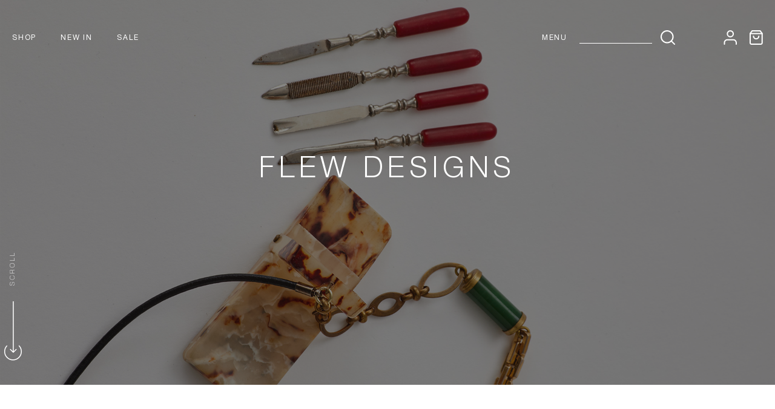

--- FILE ---
content_type: text/html; charset=UTF-8
request_url: https://thesignetbureau.com/creators/flew-designs/?page=3
body_size: 16946
content:

<!doctype html>
<!--[if IE 8]><html class="no-js ie8 lt-ie10 lt-ie9" lang="en"> <![endif]-->
<!--[if IE 9 ]><html class="no-js ie9 lt-ie10"> <![endif]-->
<!--[if (gt IE 9)|!(IE)]><!-->
<html class="no-js" lang="en">
<!--<![endif]-->

<head>
  <meta http-equiv="X-UA-Compatible" content="ie=edge" />

  <title>Creators - FLEW DESIGNS - Page 3 - The Signet Bureau</title>

  <link rel='canonical' href='https://thesignetbureau.com/creators/flew-designs/?page=3' /><meta name='platform' content='bigcommerce.stencil' />
  

  <link href="https://cdn11.bigcommerce.com/s-so7tdnau46/product_images/Signet-Bureau-Favicon.png" rel="shortcut icon">
  <meta name="viewport" content="width=device-width, initial-scale=1, maximum-scale=1">
  <meta name="apple-mobile-web-app-capable" content="yes">
  <meta name="mobile-web-app-capable" content="yes">

  <script>
    document.documentElement.className = document.documentElement.className.replace(/\bno-js\b/, 'js');
  </script>
 
  <link href="/content/fonts/fonts.css" rel="stylesheet">

  <link rel="stylesheet" type="text/css" href="//cdn.jsdelivr.net/gh/kenwheeler/slick@1.8.1/slick/slick.css" />
  <link rel="stylesheet" type="text/css" href="//cdn.jsdelivr.net/gh/kenwheeler/slick@1.8.1/slick/slick-theme.css" />
  <link rel="stylesheet" type="text/css" href="https://cdn11.bigcommerce.com/s-so7tdnau46/stencil/8516c7c0-6c70-013b-c0bf-6e34bf36667d/e/4c37df50-b671-013b-ed32-7a51d3d1239d/scss/tools/nice-select.css" />
  <link data-stencil-stylesheet href="https://cdn11.bigcommerce.com/s-so7tdnau46/stencil/8516c7c0-6c70-013b-c0bf-6e34bf36667d/e/4c37df50-b671-013b-ed32-7a51d3d1239d/css/theme-316fff60-6c71-013b-8ab2-261f9b1f5b00.css" rel="stylesheet">

  <link href="https://fonts.googleapis.com/css?family=Karla:400%7CRoboto:400%7CRaleway:300,400,400i,700%7COld+Standard+TT:400,400i,700&display=swap" rel="stylesheet">

  <!-- Start Tracking Code for analytics_facebook -->

<script>
!function(f,b,e,v,n,t,s){if(f.fbq)return;n=f.fbq=function(){n.callMethod?n.callMethod.apply(n,arguments):n.queue.push(arguments)};if(!f._fbq)f._fbq=n;n.push=n;n.loaded=!0;n.version='2.0';n.queue=[];t=b.createElement(e);t.async=!0;t.src=v;s=b.getElementsByTagName(e)[0];s.parentNode.insertBefore(t,s)}(window,document,'script','https://connect.facebook.net/en_US/fbevents.js');

fbq('set', 'autoConfig', 'false', '641526177326908');
fbq('dataProcessingOptions', ['LDU'], 0, 0);
fbq('init', '641526177326908', {"external_id":"5798e280-c86f-4f60-becb-39e3f8af6c66"});
fbq('set', 'agent', 'bigcommerce', '641526177326908');

function trackEvents() {
    var pathName = window.location.pathname;

    fbq('track', 'PageView', {}, "");

    // Search events start -- only fire if the shopper lands on the /search.php page
    if (pathName.indexOf('/search.php') === 0 && getUrlParameter('search_query')) {
        fbq('track', 'Search', {
            content_type: 'product_group',
            content_ids: [],
            search_string: getUrlParameter('search_query')
        });
    }
    // Search events end

    // Wishlist events start -- only fire if the shopper attempts to add an item to their wishlist
    if (pathName.indexOf('/wishlist.php') === 0 && getUrlParameter('added_product_id')) {
        fbq('track', 'AddToWishlist', {
            content_type: 'product_group',
            content_ids: []
        });
    }
    // Wishlist events end

    // Lead events start -- only fire if the shopper subscribes to newsletter
    if (pathName.indexOf('/subscribe.php') === 0 && getUrlParameter('result') === 'success') {
        fbq('track', 'Lead', {});
    }
    // Lead events end

    // Registration events start -- only fire if the shopper registers an account
    if (pathName.indexOf('/login.php') === 0 && getUrlParameter('action') === 'account_created') {
        fbq('track', 'CompleteRegistration', {}, "");
    }
    // Registration events end

    

    function getUrlParameter(name) {
        var cleanName = name.replace(/[\[]/, '\[').replace(/[\]]/, '\]');
        var regex = new RegExp('[\?&]' + cleanName + '=([^&#]*)');
        var results = regex.exec(window.location.search);
        return results === null ? '' : decodeURIComponent(results[1].replace(/\+/g, ' '));
    }
}

if (window.addEventListener) {
    window.addEventListener("load", trackEvents, false)
}
</script>
<noscript><img height="1" width="1" style="display:none" alt="null" src="https://www.facebook.com/tr?id=641526177326908&ev=PageView&noscript=1&a=plbigcommerce1.2&eid="/></noscript>

<!-- End Tracking Code for analytics_facebook -->


<script type="text/javascript" src="https://checkout-sdk.bigcommerce.com/v1/loader.js" defer ></script>
<script type="text/javascript">
fbq('track', 'ViewCategory', {"content_ids":["3409","3393","3392","3390","3481","2685","2675","2661","2660","2659","2656","2650"],"content_type":"product_group","content_category":"FLEW DESIGNS"});
</script>
<script type="text/javascript">
var BCData = {};
</script>
<script src="//freshfilter.co.uk/assets/client/freshclick-filter.js" data-site="so7tdnau46" data-brand="" data-cat="49" id="fresh_filter"></script><!-- Global site tag (gtag.js) - Google Analytics -->
<script async src="https://www.googletagmanager.com/gtag/js?id=G-PSCSWKMQXV"></script>
<script>
  window.dataLayer = window.dataLayer || [];
  function gtag(){dataLayer.push(arguments);}
  gtag('js', new Date());

  gtag('config', 'G-PSCSWKMQXV');
</script><script defer src="//filter.freshclick.co.uk/assets/client/freshclick-filter-new.js"  data-site="so7tdnau46" data-customer-group="0" data-cat="49" data-brand="" data-channel-id="1" id="fresh_filter"></script><script type="text/javascript">  window.freshclick_filter_configurations = "{\"search\":{\"is_search\":\"0\",\"search_container\":\"\",\"is_search_ajax\":\"0\",\"filter_color\":\"878784\",\"login_for_price\":\"0\",\"login_for_price_text\":\"\",\"search_start\":\"3\",\"column_type\":null,\"enterprise_search_style\":\"1\",\"is_auto_search\":\"1\",\"auto_search_wait_time\":\"600\",\"is_trending_now\":\"0\",\"is_recent_search\":\"0\",\"recent_search_language\":\"Recent Searches\",\"trending_now_language\":\"Trending Searches\",\"trending_now_search_count\":\"5\",\"trending_array\":[],\"search_category\":\"false\",\"search_js\":null}}"; </script>
<script nonce="">
(function () {
    var xmlHttp = new XMLHttpRequest();

    xmlHttp.open('POST', 'https://bes.gcp.data.bigcommerce.com/nobot');
    xmlHttp.setRequestHeader('Content-Type', 'application/json');
    xmlHttp.send('{"store_id":"1001306889","timezone_offset":"11.0","timestamp":"2026-01-21T10:56:07.51611400Z","visit_id":"6ebaf85f-1e05-4a65-be9c-1c46d3ef91ad","channel_id":1}');
})();
</script>

  
  
  <!-- snippet location html_head -->
  














































    
<script type="application/ld+json">
  {
    "@context": "http://schema.org",
    "@type": "WebSite",
    "name": "The Signet Bureau",
    "url": "https://thesignetbureau.com/"
  }
</script>
  <style>

    .form .form-field-checkbox input:checked+.form-label-text::after,
    .form .form-field-radio input:checked+.form-label-text::after {
      background-image: url('https://cdn11.bigcommerce.com/s-so7tdnau46/stencil/8516c7c0-6c70-013b-c0bf-6e34bf36667d/e/4c37df50-b671-013b-ed32-7a51d3d1239d/img/icon/check.svg');
    }

    .catalog--sidebar .b-filter-item .b-filter-item-title::after,
    .w--sort__form select.select--sort:not([multiple]) {
      background-image: url('https://cdn11.bigcommerce.com/s-so7tdnau46/stencil/8516c7c0-6c70-013b-c0bf-6e34bf36667d/e/4c37df50-b671-013b-ed32-7a51d3d1239d/img/icon/arrow-down.svg');
    }

    .meganav-container [data-tier] a::after {
      background-image: url('https://cdn11.bigcommerce.com/s-so7tdnau46/stencil/8516c7c0-6c70-013b-c0bf-6e34bf36667d/e/4c37df50-b671-013b-ed32-7a51d3d1239d/img/icon/arrow-right.svg');
    }

    .modal-closeee {
      background-image: url("https://cdn11.bigcommerce.com/s-so7tdnau46/stencil/8516c7c0-6c70-013b-c0bf-6e34bf36667d/e/4c37df50-b671-013b-ed32-7a51d3d1239d/img/close.svg");
    }

    @media only screen and (max-width: 991px) {

      a[data-dropdown-toggle]::after {
        background-image: url('https://cdn11.bigcommerce.com/s-so7tdnau46/stencil/8516c7c0-6c70-013b-c0bf-6e34bf36667d/e/4c37df50-b671-013b-ed32-7a51d3d1239d/img/icon/arrow-down.svg');
      }

      .w--header .main-menu .mega-parent a.shop-dropdown-toggle::after,
      .w--header .main-menu .mega-parent [data-tier] a.meganav-second-tier-link::after {
        background-image: url('https://cdn11.bigcommerce.com/s-so7tdnau46/stencil/8516c7c0-6c70-013b-c0bf-6e34bf36667d/e/4c37df50-b671-013b-ed32-7a51d3d1239d/img/icon/arrow-down.svg');
      }
    }
  </style>
</head>

<body class="category 

    tmp__category-creator tmp__pages/custom/category/category-creator
">
  <div class="overflowX">
    <div class="subscribe--pop" style="background-image: url('https://cdn11.bigcommerce.com/s-so7tdnau46/stencil/8516c7c0-6c70-013b-c0bf-6e34bf36667d/e/4c37df50-b671-013b-ed32-7a51d3d1239d/img/pop-up-bg.jpg ');">
      <div class="mini-cart-item-overlay loadMain"><div class="spinner"></div></div>
      <button class="btn--close">
        <svg width="16" height="16" viewBox="0 0 16 16" fill="none" xmlns="http://www.w3.org/2000/svg">
          <path d="M1 1L15.5 15.5" stroke="#111111"/>
          <path d="M15.5 1L0.999999 15.5" stroke="#111111"/>
        </svg>          
      </button>
      <div class="line-left-top"></div>
      <div class="line-right-bottom"></div>
      <div class="w--content">
        <div class="w--title">
          <h4 class="pop--title">
            FREE SHIPPING
            <p class="medium-text">RECEIVE FREE SHIPPING WHEN YOU</p>
            SIGN UP TO OUR NEWSLETTER
            <p class="small-text">TO HEAR ABOUT NEW ARRIVALS, EXCLUSIVE OFFERS AND EARLY SALE ACCESS</p>
          </h4>
        </div>
        <!-- <form class="newsletter--form" action="/subscribe.php" method="post">
  <input type="hidden" name="action" value="subscribe">
  <input type="hidden" name="nl_first_name" value="bc">
  <input type="hidden" name="check" value="1">
  <input class="newsletter--input" name="nl_email" type="email" value="" required
    placeholder="EMAIL ADDRESS">
  <button class="button border black" type="submit">SUBSCRIBE</button>      
</form> -->

<form action="https://aneto.us1.list-manage.com/subscribe/post?u=083593826f8281fff98c01a48&amp;id=7cc0136641" method="post" id="mc-embedded-subscribe-form" name="mc-embedded-subscribe-form" class="newsletter--form validate" target="_blank" novalidate>  
  <input type="text" value="" name="FNAME" class="newsletter--input" id="mce-FNAME" placeholder="FIRST NAME">
  <input type="text" value="" name="LNAME" class="newsletter--input" id="mce-LNAME" placeholder="LAST NAME">
  <input type="email" value="" name="EMAIL" class="newsletter--input required email" id="mce-EMAIL" placeholder="EMAIL ADDRESS">
  <div id="mce-responses" class="clear">
    <div class="response" id="mce-error-response" style="display:none"></div>
    <div class="response" id="mce-success-response" style="display:none"></div>
  </div>    <!-- real people should not fill this in and expect good things - do not remove this or risk form bot signups-->
  <div style="position: absolute; left: -5000px;" aria-hidden="true"><input type="text" name="b_083593826f8281fff98c01a48_7cc0136641" tabindex="-1" value=""></div>
  <input type="submit" value="Subscribe" name="subscribe" id="mc-embedded-subscribe" class="button border black">
</form>



        <p class="small-text">WE RESPECT YOUR PRIVACY. FOR MORE INFORMATION ON HOW WE PROTECT YOUR DATA PLEASE SEE OUR PRIVACY POLICY</p>
      </div>

    </div>
    <div id="js-close-pop" class="overlay"></div>

    <div class="icon-sprite"><svg xmlns="http://www.w3.org/2000/svg" xmlns:xlink="http://www.w3.org/1999/xlink">

  <symbol id="icon-star" viewBox="0 0 20 20">
    <title>icon-star</title>
    <path d="M20 7.65l-7-.92-3-6.683L7.003 6.73 0 7.65l5.146 5.052-1.326 7.25 6.18-3.56 6.18 3.56-1.324-7.25L20 7.65zm-10 6.83l-4.03 2.324.863-4.732-3.356-3.296 4.567-.6L10 3.816l1.96 4.36 4.566.6-3.357 3.296.864 4.732L10 14.48z">
  </symbol>
  <symbol id="icon-lock" viewBox="0 0 24 24">
    <title>lock</title>
    <path d="M18 8h-1V6c0-2.76-2.24-5-5-5S7 3.24 7 6v2H6c-1.1 0-2 .9-2 2v10c0 1.1.9 2 2 2h12c1.1 0 2-.9 2-2V10c0-1.1-.9-2-2-2zm-6 9c-1.1 0-2-.9-2-2s.9-2 2-2 2 .9 2 2-.9 2-2 2zm3.1-9H8.9V6c0-1.71 1.39-3.1 3.1-3.1 1.71 0 3.1 1.39 3.1 3.1v2z"></path>
  </symbol>
  <symbol id="icon-plus" viewBox="0 0 1024 1024">
    <title>plus</title>
    <path class="path1" d="M133.766 603.15c-44.237 0-80.101-40.816-80.101-91.161v0c0-50.344 35.865-91.161 80.101-91.161h762.774c44.237 0 80.101 40.816 80.101 91.161v0c0 50.344-35.865 91.161-80.101 91.161h-762.774z"></path>
    <path class="path2" d="M515.153 973.477c-50.344 0-91.161-35.865-91.161-80.101v-762.774c0-44.237 40.816-80.101 91.161-80.101s91.161 35.865 91.161 80.101v762.774c0 44.237-40.816 80.101-91.161 80.101z"></path>
  </symbol>

</svg>
</div>

    <div class="w--header">
	<div class="container-middle d-flex ai-c jc-sb">
		<nav class="menu main-menu" data-main-menu>
  <button class="btn--toogle__menu">
    <span></span>
    <span></span>
    <span></span>
  </button>
  <ul class="nav-menu">
    <li class="nav-menu-item simple-parent" data-dropdown>
      <a class="shop-dropdown-toggle" href="#" data-dropdown-toggle>
        Shop
        <!-- <span class="dropdown-arrow">
          <svg xmlns="http://www.w3.org/2000/svg" class="icon icon-arrow-down" viewBox="0 0 8 5">
  <path fill-rule="evenodd" d="M4.228 3.912L7.872.672c.15-.134.17-.374.045-.535-.126-.16-.35-.183-.5-.05L4 3.127.584.086c-.15-.133-.375-.11-.5.05-.127.16-.107.4.044.535l3.644 3.24C3.838 3.972 3.92 4 4 4c.08 0 .162-.03.228-.088z"/>
</svg>
        </span> -->
      </a>
      <button class="toggle-menu-mob" data-dropdown-toggle>
        <svg width="27" height="27" viewBox="0 0 41 41" fill="none" xmlns="http://www.w3.org/2000/svg">
          <path d="M10.7639 10.7635C5.37168 16.1557 5.37168 24.8982 10.7639 30.2904C16.1561 35.6826 24.8986 35.6826 30.2908 30.2904C35.683 24.8982 35.683 16.1557 30.2908 10.7635" stroke="#2D2D2D" stroke-width="0.5"/>
        </svg>
        <svg width="9" height="9" viewBox="0 0 16 16" fill="none" xmlns="http://www.w3.org/2000/svg">
          <path d="M8 0V16" stroke="#111111"/>
          <path d="M16 8L-1.19209e-07 8" stroke="#111111"/>
        </svg>
      </button>
      <div class="dropdown shop-dropdown simple-dropdown" data-dropdown-panel>
        <div class="main-container-shop-menu">
          <div class="container-middle d-flex">
            <ul class="menu-big-shop">
              <li class="main-li" data-tier>
                <a href="/shop-all/">Shop all</a>
                <button class="toggle-menu-mob" data-meganav-toggle data-tier-toggle>
                  <svg width="27" height="27" viewBox="0 0 41 41" fill="none" xmlns="http://www.w3.org/2000/svg">
                    <path d="M10.7639 10.7635C5.37168 16.1557 5.37168 24.8982 10.7639 30.2904C16.1561 35.6826 24.8986 35.6826 30.2908 30.2904C35.683 24.8982 35.683 16.1557 30.2908 10.7635" stroke="#2D2D2D" stroke-width="0.5"/>
                  </svg>
                  <svg width="9" height="9" viewBox="0 0 16 16" fill="none" xmlns="http://www.w3.org/2000/svg">
                    <path d="M8 0V16" stroke="#111111"/>
                    <path d="M16 8L-1.19209e-07 8" stroke="#111111"/>
                  </svg>
                </button>
                <ul class="dropdown-tier" data-tier-panel>
                  <li><a href="/new-in/">New in</a></li>
                  <li><a href="/creators">Creators</a></li>
                  <li><a href="/collections/">Collections</a></li>
                  <li><a href="/sale/">Sale</a></li>
                  <li><a href="/shop-all/warehouse-clearance/">WAREHOUSE CLEARANCE</a></li>
                  <li><a href="/giftcertificates.php">E-GIFT CARD</a></li>
                  <li><a href="/coming-soon/">COMING SOON</a></li>
                </ul>
              </li>
              <li class="main-li" data-tier>
                <a href="/apparel/">apparel</a>
                <button class="toggle-menu-mob" data-meganav-toggle data-tier-toggle>
                  <svg width="27" height="27" viewBox="0 0 41 41" fill="none" xmlns="http://www.w3.org/2000/svg">
                    <path d="M10.7639 10.7635C5.37168 16.1557 5.37168 24.8982 10.7639 30.2904C16.1561 35.6826 24.8986 35.6826 30.2908 30.2904C35.683 24.8982 35.683 16.1557 30.2908 10.7635" stroke="#2D2D2D" stroke-width="0.5"/>
                  </svg>
                  <svg width="9" height="9" viewBox="0 0 16 16" fill="none" xmlns="http://www.w3.org/2000/svg">
                    <path d="M8 0V16" stroke="#111111"/>
                    <path d="M16 8L-1.19209e-07 8" stroke="#111111"/>
                  </svg>
                </button>
                <ul class="dropdown-tier" data-tier-panel>
                  <li><a href="/apparel/dresses/">Dresses</a></li>
                  <li><a href="/apparel/tops/">Tops</a></li>
                  <li><a href="/apparel/cardigans/">Cardigans</a></li>
                  <li><a href="/apparel/knitwear/">Knitwear</a></li>
                  <li><a href="/apparel/shirts/">Shirts</a></li>
                  <li><a href="/apparel/jackets-outerwear/">Jackets & Outerwear</a></li>
                  <li><a href="/apparel/pants/">Pants</a></li>
                  <li><a href="/apparel/jumpers/">Jumpers</a></li>
                  <li><a href="/apparel/skirts/">Skirts</a></li>
                </ul>
              </li>
              <li class="main-li" data-tier>
                <a href="/accessories/">Accessories</a>
                <button class="toggle-menu-mob" data-meganav-toggle data-tier-toggle>
                  <svg width="27" height="27" viewBox="0 0 41 41" fill="none" xmlns="http://www.w3.org/2000/svg">
                    <path d="M10.7639 10.7635C5.37168 16.1557 5.37168 24.8982 10.7639 30.2904C16.1561 35.6826 24.8986 35.6826 30.2908 30.2904C35.683 24.8982 35.683 16.1557 30.2908 10.7635" stroke="#2D2D2D" stroke-width="0.5"/>
                  </svg>
                  <svg width="9" height="9" viewBox="0 0 16 16" fill="none" xmlns="http://www.w3.org/2000/svg">
                    <path d="M8 0V16" stroke="#111111"/>
                    <path d="M16 8L-1.19209e-07 8" stroke="#111111"/>
                  </svg>
                </button>
                <ul class="dropdown-tier" data-tier-panel>
                  <li><a href="/accessories/jewellery/">Jewellery</a></li>
                  <li><a href="/accessories/bags/">Bags</a></li>
                  <li><a href="/accessories/footwear/">Footwear</a></li>
                  <li><a href="/accessories/socks/">Socks</a></li>
                </ul>
              </li>
              <li class="main-li" data-tier>
                <a href="/creators/">Creators</a>
                <button class="toggle-menu-mob" data-meganav-toggle data-tier-toggle>
                  <svg width="27" height="27" viewBox="0 0 41 41" fill="none" xmlns="http://www.w3.org/2000/svg">
                    <path d="M10.7639 10.7635C5.37168 16.1557 5.37168 24.8982 10.7639 30.2904C16.1561 35.6826 24.8986 35.6826 30.2908 30.2904C35.683 24.8982 35.683 16.1557 30.2908 10.7635" stroke="#2D2D2D" stroke-width="0.5"/>
                  </svg>
                  <svg width="9" height="9" viewBox="0 0 16 16" fill="none" xmlns="http://www.w3.org/2000/svg">
                    <path d="M8 0V16" stroke="#111111"/>
                    <path d="M16 8L-1.19209e-07 8" stroke="#111111"/>
                  </svg>
                </button>
                <ul class="dropdown-tier" data-tier-panel>
                  <li><a href="/creators/adieu-paris/">ADIEU PARIS</a></li>
                  <li><a href="/creators/akira-isogawa/">AKIRA ISOGAWA</a></li>
                  <li><a href="/creators/flew-designs/">FLEW DESIGNS</a></li>
                  <li><a href="/creators/kt-jewel/">KT JEWEL</a></li>
                  <li><a href="/creators/mm-sohn/">MM SӦHN</a></li>
                  <li><a href="/creators/moyuru/">MOYURU</a></li>
                  <li><a href="/creators/nom-d/">NOM*D</a></li>
                  <li><a href="/creators/privatsachen/">PRIVATSACHEN</a></li>
                  <li><a href="/creators/rundholz/">RUNDHOLZ</a></li>
                  <li><a href="/creators/smena-melbourne/">SMENA MELBOURNE</a></li>
                  <li><a href="/creators/unnon-studio/"> UNNON STUDIO</a></li>
                </ul>
              </li>
<!--              <li class="main-li" data-tier>-->
<!--                <a>EDITS</a>-->
<!--                <button class="toggle-menu-mob" data-meganav-toggle data-tier-toggle>-->
<!--                  <svg width="27" height="27" viewBox="0 0 41 41" fill="none" xmlns="http://www.w3.org/2000/svg">-->
<!--                    <path d="M10.7639 10.7635C5.37168 16.1557 5.37168 24.8982 10.7639 30.2904C16.1561 35.6826 24.8986 35.6826 30.2908 30.2904C35.683 24.8982 35.683 16.1557 30.2908 10.7635" stroke="#2D2D2D" stroke-width="0.5"/>-->
<!--                  </svg>-->
<!--                  <svg width="9" height="9" viewBox="0 0 16 16" fill="none" xmlns="http://www.w3.org/2000/svg">-->
<!--                    <path d="M8 0V16" stroke="#111111"/>-->
<!--                    <path d="M16 8L-1.19209e-07 8" stroke="#111111"/>-->
<!--                  </svg>-->
<!--                </button>-->
<!--                <ul class="dropdown-tier" data-tier-panel>-->
<!--                  <li><a href="/essential-edits/">Essentials</a></li>-->
<!--                  <li><a href="/casual-layering/">Casual layering</a></li>-->
<!--                  <li><a href="/evening/">Evening</a></li>-->
<!--                  <li><a href="/how-to/">How to</a></li>-->
<!--                  <li><a href="/5-of-the-best/">5 of the best</a></li>-->
<!--                  <li><a href="/instagram/">Instagram</a></li>-->
<!--                </ul>-->
<!--              </li>-->
            </ul>
          </div>
        </div>
      </div>
    </li>
    <li class="nav-menu-item ">
      <a href="/new-in">
        New in
      </a>
    </li>
    <li class="nav-menu-item">
      <a href="/sale">
        Sale
      </a>
    </li>
    <li class="nav-menu-item mobile-menu-show" data-dropdown>
      <a class="not-hover">
        Menu
      </a>
      <button class="toggle-menu-mob" data-dropdown-toggle>
        <svg width="27" height="27" viewBox="0 0 41 41" fill="none" xmlns="http://www.w3.org/2000/svg">
          <path d="M10.7639 10.7635C5.37168 16.1557 5.37168 24.8982 10.7639 30.2904C16.1561 35.6826 24.8986 35.6826 30.2908 30.2904C35.683 24.8982 35.683 16.1557 30.2908 10.7635" stroke="#2D2D2D" stroke-width="0.5"/>
        </svg>
        <svg width="9" height="9" viewBox="0 0 16 16" fill="none" xmlns="http://www.w3.org/2000/svg">
          <path d="M8 0V16" stroke="#111111"/>
          <path d="M16 8L-1.19209e-07 8" stroke="#111111"/>
        </svg>
      </button>
      <ul class="dropdown" data-dropdown-panel>
        <div class="wrapper--sub">
          <li class="nav-tier-item"><a href="/about-us/">Modus</a></li>
          <li class="nav-tier-item"><a href="/creators/">Creators</a></li>
          <li class="nav-tier-item"><a href="/contact-us/">The Store</a></li>
        </div>
      </ul>
    </li>
  </ul>
</nav>
		<a href="/" class="header--logo">
			<img class="black" src="https://cdn11.bigcommerce.com/s-so7tdnau46/stencil/8516c7c0-6c70-013b-c0bf-6e34bf36667d/e/4c37df50-b671-013b-ed32-7a51d3d1239d/img/logo.svg" alt="">
			<img class="white" src="https://cdn11.bigcommerce.com/s-so7tdnau46/stencil/8516c7c0-6c70-013b-c0bf-6e34bf36667d/e/4c37df50-b671-013b-ed32-7a51d3d1239d/img/logo-w.png" alt="">
<!--			<img class="white" src="https://cdn11.bigcommerce.com/s-so7tdnau46/stencil/8516c7c0-6c70-013b-c0bf-6e34bf36667d/e/4c37df50-b671-013b-ed32-7a51d3d1239d/img/logo-w.svg" alt="">-->
		</a>
		<div class="w--nav__btn d-flex ai-c jc-fe">
			<div class="main-menu">
				<ul class="nav-menu">
					<li class="nav-menu-item" data-dropdown>
						<a class="not-hover">
							Menu
						</a>
						<button class="toggle-menu-mob" data-dropdown-toggle></button>
						<ul class="dropdown" data-dropdown-panel>
							<div class="wrapper--sub">
								<li class="nav-tier-item"><a href="/about-us/">Modus</a></li>
								<li class="nav-tier-item"><a href="/creators/">Creators</a></li>
								<li class="nav-tier-item"><a href="/contact-us/">The Store</a></li>
							</div>
						</ul>
					</li>
				</ul>
			</div>
			<form class="header--search search--form d-flex" action="/search.php">
				<input class="header--search__input search--input" data-search-quick name="search_query" id="search_query" autocomplete="off" aria-label="Search" required>
				<button type="submit">
					<svg width="24" height="24" viewBox="0 0 24 24" fill="none" xmlns="http://www.w3.org/2000/svg">
						<path
							d="M10.7782 20.5565C16.1786 20.5565 20.5565 16.1786 20.5565 10.7782C20.5565 5.37786 16.1786 1 10.7782 1C5.37786 1 1 5.37786 1 10.7782C1 16.1786 5.37786 20.5565 10.7782 20.5565Z"
							stroke="#111" stroke-width="2" stroke-linecap="round" stroke-linejoin="round" />
						<path d="M23.0005 23L17.6836 17.6831" stroke="#111" stroke-width="2" stroke-linecap="round"
							stroke-linejoin="round" />
					</svg>
				</button>
			</form>
			<div class="w--btn__auth__cart d-flex ai-c">
				<a class="upper-header-item account-wrapper" href="/login.php">
					<svg width="22" height="24" viewBox="0 0 22 24" fill="none" xmlns="http://www.w3.org/2000/svg">
    <path d="M20.9774 22.9998V20.5554C20.9774 19.2588 20.4624 18.0153 19.5455 17.0984C18.6287 16.1816 17.3852 15.6665 16.0885 15.6665H6.31076C5.01415 15.6665 3.77064 16.1816 2.8538 17.0984C1.93695 18.0153 1.42188 19.2588 1.42188 20.5554V22.9998" stroke="white" stroke-width="2" stroke-linecap="round" stroke-linejoin="round"/>
    <path d="M11.1994 10.7778C13.8995 10.7778 16.0883 8.58895 16.0883 5.88889C16.0883 3.18883 13.8995 1 11.1994 1C8.49938 1 6.31055 3.18883 6.31055 5.88889C6.31055 8.58895 8.49938 10.7778 11.1994 10.7778Z" stroke="white" stroke-width="2" stroke-linecap="round" stroke-linejoin="round"/>
</svg>
    
				</a>
				<a class="upper-header-item cart-wrapper" href="/cart.php" data-cart-preview>
					<div class="icon-wrapper">
						<svg width="23" height="24" viewBox="0 0 23 24" fill="none" xmlns="http://www.w3.org/2000/svg">
    <path d="M5.27852 1L1.97852 5.4V20.8C1.97852 21.3835 2.2103 21.9431 2.62288 22.3556C3.03546 22.7682 3.59504 23 4.17852 23H19.5785C20.162 23 20.7216 22.7682 21.1342 22.3556C21.5467 21.9431 21.7785 21.3835 21.7785 20.8V5.4L18.4785 1H5.27852Z" stroke="white" stroke-width="2" stroke-linecap="round" stroke-linejoin="round"/>
    <path d="M1.97852 5.3999H21.7785" stroke="white" stroke-width="2" stroke-linecap="round" stroke-linejoin="round"/>
    <path d="M16.2785 9.80029C16.2785 10.9672 15.8149 12.0864 14.9898 12.9116C14.1646 13.7367 13.0455 14.2003 11.8785 14.2003C10.7116 14.2003 9.59241 13.7367 8.76725 12.9116C7.94209 12.0864 7.47852 10.9672 7.47852 9.80029" stroke="white" stroke-width="2" stroke-linecap="round" stroke-linejoin="round"/>
</svg>
    
					</div>
					<span class="mini-cart-count ">
						<span class="number">
							0
						</span>
					</span>
				</a>
				<div class="wrapper--search__header">
					<section class="quickSearchResults" data-bind="html: results"></section>
				</div>
				<div class="overlay-search" data-search-toggle></div>
			</div>
		</div>
	</div>
</div>


<style>

	.login-popup .bg--box {
		background-image: url("https://cdn11.bigcommerce.com/s-so7tdnau46/stencil/8516c7c0-6c70-013b-c0bf-6e34bf36667d/e/4c37df50-b671-013b-ed32-7a51d3d1239d/img/bg-pop-login-min.jpeg");

	}

	@media (max-width: 991px) {
		.login-popup .bg--box {
			background-image: url("https://cdn11.bigcommerce.com/s-so7tdnau46/stencil/8516c7c0-6c70-013b-c0bf-6e34bf36667d/e/4c37df50-b671-013b-ed32-7a51d3d1239d/img/bg-pop-reg.jpeg");
		}
	}
</style>
<aside class="mini-cart" data-mini-cart>
  <a class="close-cart" data-cart-preview>
    <svg width="16" height="16" viewBox="0 0 16 16" fill="none" xmlns="http://www.w3.org/2000/svg">
      <path d="M1 1L15.5 15.5" stroke="#E4E4E4"/>
      <path d="M15.5 1L0.999999 15.5" stroke="#E4E4E4"/>
    </svg>     
  </a>
  <div class="mini-cart-inner">
    <div class="mini-cart-contents">
      <div class="mini-cart-items ">
  <p class="mini-cart-empty">Your cart is currently empty</p>
</div>
    </div>
  </div>
  
</aside>
<div class="overlay-minicart" data-cart-preview></div>
    


    <main class="main-content">
        <section class="breadcrumbs">
    <div class="container">
        <span class="breadcrumb">
          <a href="https://thesignetbureau.com/">Home</a>
          <span class="sep">|</span>          
        <span class="breadcrumb">
          <a href="https://thesignetbureau.com/creators/">Creators</a>
          <span class="sep">|</span>          
            FLEW DESIGNS
        </span>
    </div>
</section>
      <div class="banner--pages brands">
  <div class="content this-brand">
    <h1>FLEW DESIGNS</h1>
  </div> 
  <button class="btn--scroll">
    <svg width="43" height="185" viewBox="0 0 43 185" fill="none" xmlns="http://www.w3.org/2000/svg">
      <path d="M11.7092 154.263C6.31699 159.656 6.31699 168.398 11.7092 173.79C17.1014 179.183 25.8439 179.183 31.2361 173.79C36.6283 168.398 36.6283 159.656 31.2361 154.263" stroke="white" stroke-width="1.5"/>
      <path d="M21.416 165.758C21.7088 166.051 22.1837 166.051 22.4766 165.758L27.2496 160.985C27.5425 160.692 27.5425 160.218 27.2496 159.925C26.9567 159.632 26.4818 159.632 26.1889 159.925L21.9463 164.167L17.7036 159.925C17.4108 159.632 16.9359 159.632 16.643 159.925C16.3501 160.218 16.3501 160.692 16.643 160.985L21.416 165.758ZM21.1963 81L21.1963 165.228L22.6963 165.228L22.6963 81L21.1963 81Z" fill="white"/>
      <path d="M18.401 49.2249L18.401 49.6979C17.081 49.7785 16.421 50.5999 16.421 52.1619C16.421 52.8512 16.5677 53.3902 16.861 53.7789C17.147 54.1675 17.5467 54.3619 18.06 54.3619C18.2873 54.3619 18.4853 54.3215 18.654 54.2409C18.8227 54.1602 18.962 54.0539 19.072 53.9219C19.182 53.7899 19.281 53.6175 19.369 53.4049C19.4497 53.1922 19.5193 52.9759 19.578 52.7559C19.6293 52.5285 19.688 52.2645 19.754 51.9639C19.7833 51.8025 19.809 51.6815 19.831 51.6009C19.8897 51.3515 19.9337 51.1755 19.963 51.0729C19.985 50.9629 20.0327 50.7979 20.106 50.5779C20.172 50.3505 20.2343 50.1819 20.293 50.0719C20.3517 49.9619 20.436 49.8299 20.546 49.6759C20.656 49.5145 20.7733 49.3972 20.898 49.3239C21.0153 49.2432 21.1657 49.1735 21.349 49.1149C21.525 49.0562 21.7193 49.0269 21.932 49.0269C22.6287 49.0269 23.175 49.2872 23.571 49.8079C23.967 50.3285 24.165 51.0472 24.165 51.9639C24.165 52.9245 23.934 53.6835 23.472 54.2409C23.01 54.7909 22.3207 55.0659 21.404 55.0659L21.404 54.6149C22.196 54.6002 22.79 54.3619 23.186 53.8999C23.5747 53.4305 23.769 52.7779 23.769 51.9419C23.769 51.1719 23.6113 50.5705 23.296 50.1379C22.9733 49.7052 22.526 49.4889 21.954 49.4889C21.7853 49.4889 21.6313 49.5145 21.492 49.5659C21.3527 49.6172 21.2317 49.6795 21.129 49.7529C21.0263 49.8189 20.931 49.9215 20.843 50.0609C20.755 50.1929 20.6853 50.3102 20.634 50.4129C20.5827 50.5155 20.5313 50.6622 20.48 50.8529C20.4213 51.0362 20.381 51.1755 20.359 51.2709C20.337 51.3662 20.304 51.5165 20.26 51.7219C20.216 51.9199 20.1867 52.0519 20.172 52.1179C19.9813 52.9319 19.8273 53.4709 19.71 53.7349C19.38 54.4682 18.8337 54.8349 18.071 54.8349C17.433 54.8349 16.9307 54.5965 16.564 54.1199C16.19 53.6359 16.003 52.9722 16.003 52.1289C16.003 51.2709 16.201 50.5852 16.597 50.0719C16.993 49.5585 17.5943 49.2762 18.401 49.2249ZM20.964 38.4241C21.9173 38.4975 22.691 38.8458 23.285 39.4691C23.879 40.0925 24.176 40.8735 24.176 41.8121C24.176 42.8901 23.8057 43.7591 23.065 44.4191C22.317 45.0718 21.3307 45.3981 20.106 45.3981C18.874 45.3981 17.8803 45.0645 17.125 44.3971C16.3623 43.7225 15.981 42.8425 15.981 41.7571C15.981 40.9651 16.2157 40.2538 16.685 39.6231C17.147 38.9925 17.7593 38.6331 18.522 38.5451L18.522 39.0071C17.8693 39.1465 17.356 39.4655 16.982 39.9641C16.6007 40.4628 16.41 41.0678 16.41 41.7791C16.41 42.7178 16.751 43.4768 17.433 44.0561C18.1077 44.6355 18.995 44.9251 20.095 44.9251C21.195 44.9251 22.0823 44.6391 22.757 44.0671C23.4243 43.4951 23.758 42.7398 23.758 41.8011C23.758 40.9725 23.4977 40.3015 22.977 39.7881C22.4563 39.2748 21.7853 38.9705 20.964 38.8751L20.964 38.4241ZM16.168 34.628L16.168 31.405C16.168 30.701 16.289 30.1584 16.531 29.777C16.9197 29.1977 17.4917 28.908 18.247 28.908C18.7677 28.908 19.2003 29.0584 19.545 29.359C19.8897 29.6597 20.1097 30.063 20.205 30.569C20.271 30.1657 20.392 29.843 20.568 29.601C20.7367 29.359 21.019 29.2014 21.415 29.128C21.6497 29.084 22.0163 29.051 22.515 29.029C23.0063 29.007 23.3767 28.9704 23.626 28.919C23.736 28.897 23.8607 28.8457 24 28.765L24 29.293C23.934 29.337 23.8277 29.3737 23.681 29.403C23.5783 29.4177 23.4207 29.4324 23.208 29.447C22.9953 29.4617 22.768 29.4764 22.526 29.491C22.284 29.4984 22.1337 29.5057 22.075 29.513C21.3857 29.5644 20.9347 29.7587 20.722 30.096C20.5093 30.426 20.403 30.9687 20.403 31.724L20.403 34.155L24 34.155L24 34.628L16.168 34.628ZM16.575 34.155L20.007 34.155L20.007 31.79C20.007 31.526 19.996 31.2877 19.974 31.075C19.9447 30.8624 19.8933 30.646 19.82 30.426C19.7467 30.206 19.6477 30.0227 19.523 29.876C19.3983 29.7294 19.2297 29.612 19.017 29.524C18.8043 29.4287 18.555 29.381 18.269 29.381C17.6383 29.381 17.1763 29.6194 16.883 30.096C16.6777 30.4334 16.575 30.921 16.575 31.559L16.575 34.155ZM15.981 21.5943C15.981 20.487 16.366 19.5887 17.136 18.8993C17.906 18.2027 18.907 17.8543 20.139 17.8543C21.349 17.8543 22.328 18.199 23.076 18.8883C23.8167 19.5777 24.187 20.4797 24.187 21.5943C24.187 22.709 23.813 23.6073 23.065 24.2893C22.3097 24.964 21.316 25.3013 20.084 25.3013C18.8667 25.3013 17.8803 24.9603 17.125 24.2783C16.3623 23.589 15.981 22.6943 15.981 21.5943ZM16.399 21.5943C16.399 22.2617 16.575 22.8447 16.927 23.3433C17.2717 23.842 17.719 24.2123 18.269 24.4543C18.8117 24.6963 19.4093 24.8173 20.062 24.8173C21.1693 24.8173 22.064 24.5203 22.746 23.9263C23.428 23.3323 23.769 22.555 23.769 21.5943C23.769 20.6263 23.4317 19.8417 22.757 19.2403C22.0823 18.639 21.2023 18.3383 20.117 18.3383C19.017 18.3383 18.1223 18.6427 17.433 19.2513C16.7437 19.8527 16.399 20.6337 16.399 21.5943ZM23.571 9.129L24 9.129L24 14.079L16.168 14.079L16.168 13.595L23.571 13.595L23.571 9.129ZM23.571 0.878999L24 0.878999L24 5.829L16.168 5.829L16.168 5.345L23.571 5.345L23.571 0.878999Z" fill="white"/>
    </svg>      
  </button>
    <img class="bg--img" src="https://cdn11.bigcommerce.com/s-so7tdnau46/images/stencil/original/c/2020_04_163904_flew-designs_c_1920x963px__10047.original.jpg" alt="">
    
</div>
<section class="catalog--wrapper">
  <div class="container d-flex">
    <div class="catalog--sidebar"></div>
    <div class="catalog--content description--category">
      <h1><span style="font-family: helvetica; font-size: xx-large;"><strong>I LIKE THE WAY YOU WALK<br /></strong></span></h1>
<p>&nbsp;</p>
<h1><span style="font-family: helvetica; font-size: xx-large;"><strong>I LIKE THE WAY YOU TALK</strong></span></h1>
<p>&nbsp;</p>
<h1><span style="font-family: helvetica; font-size: xx-large;"><strong>SUSIE Q.</strong></span></h1>
<p>&nbsp;</p>
<p><span style="font-family: helvetica; font-size: small;">FLEW DESIGNS IS THE BRAND FOUNDED BY LOCAL MELBOURNE BASED JEWELLER AND SCULPTOR, SUSIE LEWIS.</span></p>
<p>&nbsp;</p>
<p><span style="font-family: helvetica; font-size: small;">SUSIE IS A TALENTED AND CREATIVE JEWELLERY DESIGNER AND SCULPTOR WHO WORKS WITH A DIVERSE MIX OF MATERIALS RANGING FROM SILVER, 3D PRINTED PLASTICS, GLASS, CORAL &amp; PEARLS TO NAME A FEW.</span></p>
<p>&nbsp;</p>
<p><span style="font-family: helvetica; font-size: small;">IN A WORLD WHICH IS CONSUMING IT&rsquo;S FINITE RESOURCES AT AN ALARMING RATE, AND IS OBSESSED WITH SLAVISHLY FOLLOWING SEASONAL FAST FASHION TRENDS, IT IS AN ABSOLUTE DELIGHT THAT SUSIE ALSO SOURCES ANTIQUE AND VINTAGE &lsquo;OBJET TROUVE&rsquo; (FOUND OBJECT) PIECES&nbsp;<span style="font-family: helvetica; font-size: small;">AND RE-IMAGINES THESE INDIVIDUAL OLD WORLD OBJECTS INTO BEAUTIFUL AND BESPOKE EARRINGS, NECKLACES AND BROOCHES.</span></span></p>
<p>&nbsp;</p>
<p><span style="font-family: helvetica; font-size: small;"> WE CARRY AN AMAZING ARRAY OF BESPOKE AND DISTINCTIVE PIECES CREATED FROM VICTORIAN ERA VESTA BOXES &amp; CHATELAINES, VINTAGE CHANDELIER DROPS, CIGAR CUTTERS, JET MOURNING LOCKETS, STERLING SILVER FOB MEDALS, ANTIQUE FOB WATCHES, WIRE MESH COIN PURSES, VICTORIAN SKIRT LIFTERS AND MANY MORE EXQUISITE PIECES FROM AROUND THE GLOBE.<br /></span></p>
<p>&nbsp;</p>
<p><span style="font-size: small; font-family: helvetica;">THE SIGNET BUREAU HAS BEEN COLLABORATING WITH FLEW DESIGNS SINCE 2015.</span></p>
    </div>
  </div>
</section>
<section class="catalog--wrapper" data-facet-content data-pagination-content data-pagination-id="0">
  <div class="container d-flex">
    
  <!-- snippet location categories -->

  
<button class="btn-filter-toggle toggle-filter">
  <svg width="20" height="18" viewBox="0 0 22 20" fill="none" xmlns="http://www.w3.org/2000/svg">
    <path d="M21 1H1L9 10.46V17L13 19V10.46L21 1Z" stroke="#ADADAD" stroke-width="2" stroke-linecap="round"
      stroke-linejoin="round"></path>
  </svg>
</button>
<div id="filter" class="catalog-sidebar catalog--sidebar">
  <button class="close--sidebar">
    <svg width="20" height="20" xmlns="http://www.w3.org/2000/svg" viewBox="0 0 512 512">
      <defs />
      <path
        d="M284 256L506 34a20 20 0 10-28-28L256 228 34 6A20 20 0 106 34l222 222L6 478a20 20 0 1028 28l222-222 222 222a20 20 0 0028 0c8-8 8-20 0-28L284 256z" />
    </svg>
  </button>
  <div class="wrapper-filter" data-facet-filter>
    <aside class="catalog-sidebar" data-catalog-sidebar></aside>

    <div class="Left">
      <div id="fresh_filter" data-site="" data-cat="%%GLOBAL_CatId%%"></div>
      <script src="//filter.freshclick.co.uk/assets/client/freshclick-filter.js"></script>
    </div>
  </div>
</div>
<div class="overlay close--sidebar__overlay"></div>


<style>
  .fresh_filter h2.open:before, .fresh_filter .h2.open:before {
    background-image: url('https://cdn11.bigcommerce.com/s-so7tdnau46/stencil/8516c7c0-6c70-013b-c0bf-6e34bf36667d/e/4c37df50-b671-013b-ed32-7a51d3d1239d/img/minus-icon.svg');
  }
  .fresh_filter h2:before, .fresh_filter .h2:before {
    background-image: url('https://cdn11.bigcommerce.com/s-so7tdnau46/stencil/8516c7c0-6c70-013b-c0bf-6e34bf36667d/e/4c37df50-b671-013b-ed32-7a51d3d1239d/img/plus-icon.svg');
  }
</style>

  <div class="catalog--content" >
    <div class="category--title d-flex ai-c jc-sb">
  <div class="w--switch__col">
    <strong class="label">VIEW:</strong>
    <button class="js-switch-col" data-col="2">
      <svg width="9" height="17" viewBox="0 0 9 17" fill="none" xmlns="http://www.w3.org/2000/svg">
        <rect width="3" height="17" fill="#111111"/>
        <rect x="6" width="3" height="17" fill="#111111"/>
      </svg>        
    </button>
    <button class="js-switch-col active" data-col="3">
      <svg width="15" height="17" viewBox="0 0 15 17" fill="none" xmlns="http://www.w3.org/2000/svg">
        <rect width="3" height="17" fill="#111111"/>
        <rect x="6" width="3" height="17" fill="#111111"/>
        <rect x="12" width="3" height="17" fill="#111111"/>
      </svg>               
    </button>
    <button class="js-switch-col" data-col="4">
      <svg width="21" height="17" viewBox="0 0 21 17" fill="none" xmlns="http://www.w3.org/2000/svg">
        <rect width="3" height="17" fill="#111111"/>
        <rect x="6" width="3" height="17" fill="#111111"/>
        <rect x="12" width="3" height="17" fill="#111111"/>
        <rect x="18" width="3" height="17" fill="#111111"/>
      </svg>              
    </button>
  </div>
  <div class="ws d-flex ai-c">
    <form class="w--sort__form" method="get" data-sort-by>
  <label class="label">   
    Sort by:
  </label>
  <select class="select--sort" name="sort">
    <option value="featured" selected>Featured</option>
    <option value="newest" >Newest</option>
    <option value="bestselling" >Top sellers</option>
    <option value="alphaasc" >A to Z</option>
    <option value="alphadesc" >Z to A</option>
    <option value="avgcustomerreview" >By Review</option>
    <option value="priceasc" >Price: Ascending</option>
    <option value="pricedesc" >Price: Descending</option>
  </select>

</form>
  </div>
</div>



  <div class="catalog-products" data-col="3">
      <div class="product-listing product--listing customer--false " data-product-compare >
          <div class="product--item product-item" data-product-item>
  <div class="product--item__img">
    


    <a
      class="replaced-image ratio-3-4 image-cover"
      href="https://thesignetbureau.com/flew-designs-penna-dorata-earring/"
      style="background-image: url(https://cdn11.bigcommerce.com/s-so7tdnau46/images/stencil/original/products/3409/20890/20251109_FLEW-DESIGNS_TTSB2025047_PENNA-DORATA-EARRING_01_1390x1998__32960.1757656552.jpg?c=1);">
      <img src="https://cdn11.bigcommerce.com/s-so7tdnau46/images/stencil/original/products/3409/20890/20251109_FLEW-DESIGNS_TTSB2025047_PENNA-DORATA-EARRING_01_1390x1998__32960.1757656552.jpg?c=1" alt="FLEW DESIGNS - PENNA DORATA EARRING">
    </a>
  </div>
  <div class="product--item__info">
    <div class="w--name__summer">
      <h4 class="product--item__title"><a href="https://thesignetbureau.com/flew-designs-penna-dorata-earring/">FLEW DESIGNS - PENNA DORATA EARRING</a></h4>
    </div>
    <div class="product--item__price">
      <div class="price">


    <div>
        <span data-product-price-wrapper="with-tax">

          <span class="price-value">
            $219.00
          </span>

        </span>
    </div>
</div>
    </div>
  </div>
</div>
          <div class="product--item product-item" data-product-item>
  <div class="product--item__img">
    


    <a
      class="replaced-image ratio-3-4 image-cover"
      href="https://thesignetbureau.com/flew-designs-keyria-earring-set-black/"
      style="background-image: url(https://cdn11.bigcommerce.com/s-so7tdnau46/images/stencil/original/products/3393/20811/TSB2025063_02_FLRCL_1390x1998__29252.1757554310.jpg?c=1);">
      <img src="https://cdn11.bigcommerce.com/s-so7tdnau46/images/stencil/original/products/3393/20811/TSB2025063_02_FLRCL_1390x1998__29252.1757554310.jpg?c=1" alt="FLEW DESIGNS - KEYRIA EARRING SET - BLACK">
    </a>
  </div>
  <div class="product--item__info">
    <div class="w--name__summer">
      <h4 class="product--item__title"><a href="https://thesignetbureau.com/flew-designs-keyria-earring-set-black/">FLEW DESIGNS - KEYRIA EARRING SET - BLACK</a></h4>
    </div>
    <div class="product--item__price">
      <div class="price">


    <div>
        <span data-product-price-wrapper="with-tax">

          <span class="price-value">
            $389.00
          </span>

        </span>
    </div>
</div>
    </div>
  </div>
</div>
          <div class="product--item product-item" data-product-item>
  <div class="product--item__img">
    


    <a
      class="replaced-image ratio-3-4 image-cover"
      href="https://thesignetbureau.com/flew-designs-victorious-earring/"
      style="background-image: url(https://cdn11.bigcommerce.com/s-so7tdnau46/images/stencil/original/products/3392/20808/20251109_FLEW-DESIGNS_TSB2025042_VICTORIOUS-EARRING_06_FLRCL_1390x1998__93657.1757549889.jpg?c=1);">
      <img src="https://cdn11.bigcommerce.com/s-so7tdnau46/images/stencil/original/products/3392/20808/20251109_FLEW-DESIGNS_TSB2025042_VICTORIOUS-EARRING_06_FLRCL_1390x1998__93657.1757549889.jpg?c=1" alt="FLEW DESIGNS - VICTORIOUS EARRING">
    </a>
  </div>
  <div class="product--item__info">
    <div class="w--name__summer">
      <h4 class="product--item__title"><a href="https://thesignetbureau.com/flew-designs-victorious-earring/">FLEW DESIGNS - VICTORIOUS EARRING</a></h4>
    </div>
    <div class="product--item__price">
      <div class="price">


    <div>
        <span data-product-price-wrapper="with-tax">

          <span class="price-value">
            $269.00
          </span>

        </span>
    </div>
</div>
    </div>
  </div>
</div>
          <div class="product--item product-item" data-product-item>
  <div class="product--item__img">
    


    <a
      class="replaced-image ratio-3-4 image-cover"
      href="https://thesignetbureau.com/flew-designs-relic-earring-silver-gold/"
      style="background-image: url(https://cdn11.bigcommerce.com/s-so7tdnau46/images/stencil/original/products/3390/20804/20251109_FLEW-DESIGNS_TSB2025062_RELIC-EARRING_01_FLRCL_1390x1998__84179.1757546499.jpg?c=1);">
      <img src="https://cdn11.bigcommerce.com/s-so7tdnau46/images/stencil/original/products/3390/20804/20251109_FLEW-DESIGNS_TSB2025062_RELIC-EARRING_01_FLRCL_1390x1998__84179.1757546499.jpg?c=1" alt="FLEW DESIGNS - RELIC EARRING - SILVER | GOLD">
    </a>
  </div>
  <div class="product--item__info">
    <div class="w--name__summer">
      <h4 class="product--item__title"><a href="https://thesignetbureau.com/flew-designs-relic-earring-silver-gold/">FLEW DESIGNS - RELIC EARRING - SILVER | GOLD</a></h4>
    </div>
    <div class="product--item__price">
      <div class="price">


    <div>
        <span data-product-price-wrapper="with-tax">

          <span class="price-value">
            $269.00
          </span>

        </span>
    </div>
</div>
    </div>
  </div>
</div>
          <div class="product--item product-item" data-product-item>
  <div class="product--item__img">
    


    <a
      class="replaced-image ratio-3-4 image-cover"
      href="https://thesignetbureau.com/flew-designs-marcasite-green-carnelian-earring-set/"
      style="background-image: url(https://cdn11.bigcommerce.com/s-so7tdnau46/images/stencil/original/products/3481/21236/TSB2024052_002_1390x1998__37363.1759379082.jpg?c=1);">
      <img src="https://cdn11.bigcommerce.com/s-so7tdnau46/images/stencil/original/products/3481/21236/TSB2024052_002_1390x1998__37363.1759379082.jpg?c=1" alt="FLEW DESIGNS - MARCASITE &amp; GREEN CHALCEDONYEARRING SET">
    </a>
  </div>
  <div class="product--item__info">
    <div class="w--name__summer">
      <h4 class="product--item__title"><a href="https://thesignetbureau.com/flew-designs-marcasite-green-carnelian-earring-set/">FLEW DESIGNS - MARCASITE &amp; GREEN CHALCEDONYEARRING SET</a></h4>
    </div>
    <div class="product--item__price">
      <div class="price">


    <div>
        <span data-product-price-wrapper="with-tax">

          <span class="price-value">
            $389.00
          </span>

        </span>
    </div>
</div>
    </div>
  </div>
</div>
          <div class="product--item product-item" data-product-item>
  <div class="product--item__img">
    


    <a
      class="replaced-image ratio-3-4 image-cover"
      href="https://thesignetbureau.com/flew-designs-ornate-rectangle-vesta-necklace-silver/"
      style="background-image: url(https://cdn11.bigcommerce.com/s-so7tdnau46/images/stencil/original/products/2685/16778/TSB2024016_2_CFLR_1390x1998__77320.1720142042.jpg?c=1);">
      <img src="https://cdn11.bigcommerce.com/s-so7tdnau46/images/stencil/original/products/2685/16778/TSB2024016_2_CFLR_1390x1998__77320.1720142042.jpg?c=1" alt="FLEW DESIGNS - ORNATE RECTANGLE VESTA NECKLACE - SILVER">
    </a>
  </div>
  <div class="product--item__info">
    <div class="w--name__summer">
      <h4 class="product--item__title"><a href="https://thesignetbureau.com/flew-designs-ornate-rectangle-vesta-necklace-silver/">FLEW DESIGNS - ORNATE RECTANGLE VESTA NECKLACE - SILVER</a></h4>
    </div>
    <div class="product--item__price">
      <div class="price">


    <div>
        <span data-product-price-wrapper="with-tax">

          <span class="price-value">
            $479.00
          </span>

        </span>
    </div>
</div>
    </div>
  </div>
</div>
          <div class="product--item product-item" data-product-item>
  <div class="product--item__img">
    


    <a
      class="replaced-image ratio-3-4 image-cover"
      href="https://thesignetbureau.com/flew-designs-box-chain-necklace-bone/"
      style="background-image: url(https://cdn11.bigcommerce.com/s-so7tdnau46/images/stencil/original/products/2675/16731/TSB2024012_2_CFLR_1390x1998__33066.1719298303.jpg?c=1);">
      <img src="https://cdn11.bigcommerce.com/s-so7tdnau46/images/stencil/original/products/2675/16731/TSB2024012_2_CFLR_1390x1998__33066.1719298303.jpg?c=1" alt="FLEW DESIGNS - BOX CHAIN NECKLACE - BONE">
    </a>
  </div>
  <div class="product--item__info">
    <div class="w--name__summer">
      <h4 class="product--item__title"><a href="https://thesignetbureau.com/flew-designs-box-chain-necklace-bone/">FLEW DESIGNS - BOX CHAIN NECKLACE - BONE</a></h4>
    </div>
    <div class="product--item__price">
      <div class="price">


    <div>
        <span data-product-price-wrapper="with-tax">

          <span class="price-value">
            $479.00
          </span>

        </span>
    </div>
</div>
    </div>
  </div>
</div>
          <div class="product--item product-item" data-product-item>
  <div class="product--item__img">
    


    <a
      class="replaced-image ratio-3-4 image-cover"
      href="https://thesignetbureau.com/flew-designs-baroque-brass-locket-necklace-brass/"
      style="background-image: url(https://cdn11.bigcommerce.com/s-so7tdnau46/images/stencil/original/products/2661/16694/TSB2024042_002_CFLR_1390x1998__38235.1718323032.jpg?c=1);">
      <img src="https://cdn11.bigcommerce.com/s-so7tdnau46/images/stencil/original/products/2661/16694/TSB2024042_002_CFLR_1390x1998__38235.1718323032.jpg?c=1" alt="FLEW DESIGNS - BAROQUE BRASS LOCKET NECKLACE - BRASS">
    </a>
  </div>
  <div class="product--item__info">
    <div class="w--name__summer">
      <h4 class="product--item__title"><a href="https://thesignetbureau.com/flew-designs-baroque-brass-locket-necklace-brass/">FLEW DESIGNS - BAROQUE BRASS LOCKET NECKLACE - BRASS</a></h4>
    </div>
    <div class="product--item__price">
      <div class="price">


    <div>
        <span data-product-price-wrapper="with-tax">

          <span class="price-value">
            $479.00
          </span>

        </span>
    </div>
</div>
    </div>
  </div>
</div>
          <div class="product--item product-item" data-product-item>
  <div class="product--item__img">
    


    <a
      class="replaced-image ratio-3-4 image-cover"
      href="https://thesignetbureau.com/flew-designs-mixed-metal-filagree-necklace-oxidised-silver/"
      style="background-image: url(https://cdn11.bigcommerce.com/s-so7tdnau46/images/stencil/original/products/2660/16690/TSB2024040_003_CFLR_1390x1998__54960.1718322546.jpg?c=1);">
      <img src="https://cdn11.bigcommerce.com/s-so7tdnau46/images/stencil/original/products/2660/16690/TSB2024040_003_CFLR_1390x1998__54960.1718322546.jpg?c=1" alt="FLEW DESIGNS - MIXED METAL FILAGREE NECKLACE - OXIDISED SILVER">
    </a>
  </div>
  <div class="product--item__info">
    <div class="w--name__summer">
      <h4 class="product--item__title"><a href="https://thesignetbureau.com/flew-designs-mixed-metal-filagree-necklace-oxidised-silver/">FLEW DESIGNS - MIXED METAL FILAGREE NECKLACE - OXIDISED SILVER</a></h4>
    </div>
    <div class="product--item__price">
      <div class="price">


    <div>
        <span data-product-price-wrapper="with-tax">

          <span class="price-value">
            $479.00
          </span>

        </span>
    </div>
</div>
    </div>
  </div>
</div>
          <div class="product--item product-item" data-product-item>
  <div class="product--item__img">
    


    <a
      class="replaced-image ratio-3-4 image-cover"
      href="https://thesignetbureau.com/flew-designs-microphoto-locket-necklace-oxidized-silver/"
      style="background-image: url(https://cdn11.bigcommerce.com/s-so7tdnau46/images/stencil/original/products/2659/16687/TSB202439_001_CFLR_1390x1998__11425.1718321928.jpg?c=1);">
      <img src="https://cdn11.bigcommerce.com/s-so7tdnau46/images/stencil/original/products/2659/16687/TSB202439_001_CFLR_1390x1998__11425.1718321928.jpg?c=1" alt="FLEW DESIGNS - MICROPHOTO LOCKET NECKLACE - OXIDIZED SILVER">
    </a>
  </div>
  <div class="product--item__info">
    <div class="w--name__summer">
      <h4 class="product--item__title"><a href="https://thesignetbureau.com/flew-designs-microphoto-locket-necklace-oxidized-silver/">FLEW DESIGNS - MICROPHOTO LOCKET NECKLACE - OXIDIZED SILVER</a></h4>
    </div>
    <div class="product--item__price">
      <div class="price">


    <div>
        <span data-product-price-wrapper="with-tax">

          <span class="price-value">
            $459.00
          </span>

        </span>
    </div>
</div>
    </div>
  </div>
</div>
          <div class="product--item product-item" data-product-item>
  <div class="product--item__img">
    


    <a
      class="replaced-image ratio-3-4 image-cover"
      href="https://thesignetbureau.com/flew-designs-mixed-metals-brooch-necklace-silver-gold/"
      style="background-image: url(https://cdn11.bigcommerce.com/s-so7tdnau46/images/stencil/original/products/2656/16676/TSB2024037_004_CFLR__19882.1718319903.jpg?c=1);">
      <img src="https://cdn11.bigcommerce.com/s-so7tdnau46/images/stencil/original/products/2656/16676/TSB2024037_004_CFLR__19882.1718319903.jpg?c=1" alt="FLEW DESIGNS - MIXED METALS BROOCH NECKLACE - SILVER | GOLD">
    </a>
  </div>
  <div class="product--item__info">
    <div class="w--name__summer">
      <h4 class="product--item__title"><a href="https://thesignetbureau.com/flew-designs-mixed-metals-brooch-necklace-silver-gold/">FLEW DESIGNS - MIXED METALS BROOCH NECKLACE - SILVER | GOLD</a></h4>
    </div>
    <div class="product--item__price">
      <div class="price">


    <div>
        <span data-product-price-wrapper="with-tax">

          <span class="price-value">
            $479.00
          </span>

        </span>
    </div>
</div>
    </div>
  </div>
</div>
          <div class="product--item product-item" data-product-item>
  <div class="product--item__img">
    


    <a
      class="replaced-image ratio-3-4 image-cover"
      href="https://thesignetbureau.com/flew-designs-antique-chatelaine-pencil-single-earring-silver/"
      style="background-image: url(https://cdn11.bigcommerce.com/s-so7tdnau46/images/stencil/original/products/2650/16654/TSB20240333_001_CFLR_1390x1998__31496.1718163511.jpg?c=1);">
      <img src="https://cdn11.bigcommerce.com/s-so7tdnau46/images/stencil/original/products/2650/16654/TSB20240333_001_CFLR_1390x1998__31496.1718163511.jpg?c=1" alt="FLEW DESIGNS - ANTIQUE CHATELAINE PENCIL SINGLE EARRING - SILVER">
    </a>
  </div>
  <div class="product--item__info">
    <div class="w--name__summer">
      <h4 class="product--item__title"><a href="https://thesignetbureau.com/flew-designs-antique-chatelaine-pencil-single-earring-silver/">FLEW DESIGNS - ANTIQUE CHATELAINE PENCIL SINGLE EARRING - SILVER</a></h4>
    </div>
    <div class="product--item__price">
      <div class="price">


    <div>
        <span data-product-price-wrapper="with-tax">

          <span class="price-value">
            $219.00
          </span>

        </span>
    </div>
</div>
    </div>
  </div>
</div>
      </div>

 
  </div>

  <div class="w--pagination">
    <ul class="pagination">
      <li class="pagination-link-wrapper pagination-item--previous">
        <a class="pagination-link"
           href="https://thesignetbureau.com/creators/flew-designs/?page=2"
           data-faceted-search-facet
        aria-label="common.previous"
        >

        <
        </a>
      </li>
        <li
          class="pagination-link-wrapper
"
        >
          <a
            class="pagination-link"
            href="/creators/flew-designs/?page=1"
            data-pagination
            data-pagination-id="0"
            data-pagination-link="/creators/flew-designs/?page=1"
          >
            1
          </a>
        </li>
        <li
          class="pagination-link-wrapper
"
        >
          <a
            class="pagination-link"
            href="/creators/flew-designs/?page=2"
            data-pagination
            data-pagination-id="0"
            data-pagination-link="/creators/flew-designs/?page=2"
          >
            2
          </a>
        </li>
        <li
          class="pagination-link-wrapper
            pagination-link-current
          "
        >
          <a
            class="pagination-link"
            href="/creators/flew-designs/?page=3"
            data-pagination
            data-pagination-id="0"
            data-pagination-link="/creators/flew-designs/?page=3"
          >
            3
          </a>
        </li>
        <li
          class="pagination-link-wrapper
"
        >
          <a
            class="pagination-link"
            href="/creators/flew-designs/?page=4"
            data-pagination
            data-pagination-id="0"
            data-pagination-link="/creators/flew-designs/?page=4"
          >
            4
          </a>
        </li>
      <li class="pagination-link-wrapper pagination-item--previous">
        <a class="pagination-link"
           href="https://thesignetbureau.com/creators/flew-designs/?page=4"
           data-faceted-search-facet
        aria-label="common.previous"
        >

        >
        </a>
      </li>
      </ul>
</div>
    
</div>



  </div>
</section>


    </main>
    
<footer class="w--footer">
  <div class="container">

    <div class="content w--form__footer">
      <h3 class="title--section">SIGN UP TO OUR NEWSLETTER</h3>
      <strong class="title--post__section">TO HEAR ABOUT NEW ARRIVALS, EXCLUSIVE OFFERS AND EARLY SALE ACCESS</strong>
      <!-- <form class="newsletter--form" action="/subscribe.php" method="post">
  <input type="hidden" name="action" value="subscribe">
  <input type="hidden" name="nl_first_name" value="bc">
  <input type="hidden" name="check" value="1">
  <input class="newsletter--input" name="nl_email" type="email" value="" required
    placeholder="EMAIL ADDRESS">
  <button class="button border black" type="submit">SUBSCRIBE</button>      
</form> -->

<form action="https://aneto.us1.list-manage.com/subscribe/post?u=083593826f8281fff98c01a48&amp;id=7cc0136641" method="post" id="mc-embedded-subscribe-form" name="mc-embedded-subscribe-form" class="newsletter--form validate" target="_blank" novalidate>  
  <input type="text" value="" name="FNAME" class="newsletter--input" id="mce-FNAME" placeholder="FIRST NAME">
  <input type="text" value="" name="LNAME" class="newsletter--input" id="mce-LNAME" placeholder="LAST NAME">
  <input type="email" value="" name="EMAIL" class="newsletter--input required email" id="mce-EMAIL" placeholder="EMAIL ADDRESS">
  <div id="mce-responses" class="clear">
    <div class="response" id="mce-error-response" style="display:none"></div>
    <div class="response" id="mce-success-response" style="display:none"></div>
  </div>    <!-- real people should not fill this in and expect good things - do not remove this or risk form bot signups-->
  <div style="position: absolute; left: -5000px;" aria-hidden="true"><input type="text" name="b_083593826f8281fff98c01a48_7cc0136641" tabindex="-1" value=""></div>
  <input type="submit" value="Subscribe" name="subscribe" id="mc-embedded-subscribe" class="button border black">
</form>



      <div class="w--info__footer">
        <p>We respect your privacy. For more information on how we handle your data please see our Privacy Policy</p>
        <ul class="soc">
          <li>
            <a href="https://www.instagram.com/thesignetbureau/" target="_blank">
              <svg width="24" height="24" viewBox="0 0 24 24" fill="none" xmlns="http://www.w3.org/2000/svg">
                <path d="M23.0141 7.59164C23.0001 6.63079 22.8224 5.67756 22.4822 4.77891C21.8869 3.24435 20.6748 2.03092 19.1402 1.43689C18.253 1.10307 17.315 0.924103 16.3656 0.903795C15.1445 0.849216 14.7574 0.833984 11.6578 0.833984C8.55822 0.833984 8.16094 0.833984 6.94878 0.903795C6.00062 0.924103 5.06262 1.10307 4.1754 1.43689C2.64083 2.03092 1.4274 3.24435 0.833377 4.77891C0.499556 5.66614 0.319318 6.60414 0.301549 7.55229C0.246969 8.77461 0.230469 9.16174 0.230469 12.2613C0.230469 15.3609 0.230469 15.7569 0.301549 16.9704C0.320588 17.9198 0.499556 18.8565 0.833377 19.7463C1.42867 21.2796 2.64083 22.493 4.17666 23.087C5.06008 23.4323 5.99808 23.6277 6.95005 23.6582C8.17236 23.7128 8.55949 23.7293 11.6591 23.7293C14.7587 23.7293 15.1559 23.7293 16.3681 23.6582C17.3163 23.6392 18.2543 23.4602 19.1428 23.1264C20.6773 22.5311 21.8895 21.3176 22.4848 19.7844C22.8186 18.8959 22.9976 17.9591 23.0166 17.0084C23.0712 15.7874 23.0877 15.4003 23.0877 12.2994C23.0851 9.19982 23.0851 8.80634 23.0141 7.59164ZM11.6502 18.1229C8.40845 18.1229 5.78231 15.4967 5.78231 12.255C5.78231 9.01323 8.40845 6.38709 11.6502 6.38709C14.8894 6.38709 17.5181 9.01323 17.5181 12.255C17.5181 15.4967 14.8894 18.1229 11.6502 18.1229ZM17.7516 7.53833C16.9939 7.53833 16.3833 6.92653 16.3833 6.17004C16.3833 5.41355 16.9939 4.80176 17.7516 4.80176C18.5069 4.80176 19.1186 5.41355 19.1186 6.17004C19.1186 6.92653 18.5069 7.53833 17.7516 7.53833Z" fill="#111111"/>
                <path d="M11.6495 16.0669C13.7547 16.0669 15.4612 14.3604 15.4612 12.2553C15.4612 10.1501 13.7547 8.4436 11.6495 8.4436C9.54443 8.4436 7.83789 10.1501 7.83789 12.2553C7.83789 14.3604 9.54443 16.0669 11.6495 16.0669Z" fill="#111111"/>
              </svg>
            </a>
          </li>
          <li>
            <a href="https://www.facebook.com/TheSignetBureau" target="_blank">
              <svg width="27" height="26" viewBox="0 0 27 26" fill="none" xmlns="http://www.w3.org/2000/svg">
                <path d="M13.4945 0C6.40668 0 0.660156 5.78121 0.660156 12.9118C0.660156 19.3555 5.35287 24.6964 11.4896 25.6687V16.645H8.22934V12.9118H11.4896V10.0671C11.4896 6.82847 13.406 5.04258 16.3363 5.04258C17.7406 5.04258 19.2115 5.29439 19.2115 5.29439V8.46972H17.5891C15.9975 8.46972 15.4994 9.46662 15.4994 10.488V12.9093H19.0562L18.4876 16.6424H15.4994V25.6661C21.6362 24.699 26.3289 19.3568 26.3289 12.9118C26.3289 5.78121 20.5824 0 13.4945 0Z" fill="#111111"/>
              </svg>
            </a>
          </li>
        </ul>
        <script src="https://apps.elfsight.com/p/platform.js" defer></script>
        <div class="elfsight-app-3b257b73-d603-4d83-85e0-93985f7e5ab6" style="padding: 1rem 0"></div>
        <ul class="menu">
          <li><a href="/login.php">Log in</a></li>
          <li><a href="/about-us/">About us</a></li>
          <li><a href="/contact-us/">The Store</a></li>
          <li><a href="/contact-us/#contact">Contact us</a></li>
          <li><a href="/creators/">Creators</a></li>
          <li><a href="/the-journal/">The journal</a></li>
          <li><a href="/privacy-policy/">Privacy policy</a></li>
          <li><a href="/support/">Support</a></li>
        </ul>
      </div>

    </div>
  </div>
</footer>
    <div class="site-alerts" data-alerts>
  <div class="product-alert" data-product-option-message data-product-cart-message></div>


</div>
    
<script id="schema-breadcrumbs">
  var schema = document.createElement('script');
  schema.type = 'application/ld+json';
  schema.text = JSON.stringify({
    "@context": "http://schema.org",
    "@type": "BreadcrumbList",
    "itemListElement": [
        {
          "@type": "ListItem",
          "position": 0 + 1,
          "item": {
            "@id": "https://thesignetbureau.com/",
            "name": "Home"
          }
        },
        {
          "@type": "ListItem",
          "position": 1 + 1,
          "item": {
            "@id": "https://thesignetbureau.com/creators/",
            "name": "Creators"
          }
        },
        {
          "@type": "ListItem",
          "position": 2 + 1,
          "item": {
            "@id": window.location.href,
            "name": "FLEW DESIGNS"
          }
        }
    ]
  });

  document.querySelector('body').appendChild(schema);

  var script = document.getElementById('schema-breadcrumbs');
  script.parentElement.removeChild(script);
</script>
    
<script type="application/ld+json">
  {
    "@context": "http://schema.org",
    "@type": "WebSite",
    "name": "The Signet Bureau",
    "url": "https://thesignetbureau.com/"
  }
</script>

    <script src="https://cdn11.bigcommerce.com/s-so7tdnau46/stencil/8516c7c0-6c70-013b-c0bf-6e34bf36667d/e/4c37df50-b671-013b-ed32-7a51d3d1239d/js/bundle.js"></script>
    
    <script src="https://cdn11.bigcommerce.com/s-so7tdnau46/stencil/8516c7c0-6c70-013b-c0bf-6e34bf36667d/e/4c37df50-b671-013b-ed32-7a51d3d1239d/js/theme/utils/niceSelect.min.js"></script>

    <script src="https://cdn.jsdelivr.net/npm/slick-carousel@1.8.1/slick/slick.min.js"></script>
    <script>
      // Exported in app.js
      window.stencilBootstrap("pages/category", "{\"themeImageSizes\":[],\"validationRequired\":\"This field is required.\",\"validationEmail\":\"Your E-mail address appears to be invalid.\",\"validationNumber\":\"You can enter only numbers in this field.\",\"validationNumMax\":\"Please enter a number less than undefined.\",\"validationNumMin\":\"Please enter a number greater than undefined.\",\"validationNumRange\":\"Please enter a number greater than undefined and less than undefined.\",\"validationMaxLength\":\"Maximum undefined characters allowed.\",\"validationMinLength\":\"Minimum undefined characters allowed.\",\"validationMaxChecked\":\"Maximum undefined options allowed.\",\"validationMinChecked\":\"Please select minimum undefined options.\",\"validationMaxSelected\":\"Maximum undefined selection allowed.\",\"validationMinSelected\":\"Minimum undefined selection allowed.\",\"validationNotEqual\":\"Fields do not match.\",\"validationDifferent\":\"Fields cannot be the same as each other.\",\"productYouSave\":\"(You save {amount})\",\"productIncludingTax\":\"(Inc Tax)\",\"productExcludingTax\":\"(Exc Tax)\",\"productsPerPage\":12,\"addSuccess\":\"*product* has been added to your cart. *checkout_link*\",\"addToCart\":\"Add To Bag\",\"messagesWishlistAddError\":\"*product* could not be added to Wish List.\",\"messagesWishlistAddSuccess\":\"*product* successfully added to *name*.\",\"cartLink\":\"View Bag\",\"checkoutLink\":\"View Your Bag\",\"errorMessageGeneral\":\"product.error_message_general\",\"homeLink\":\"product.home_link\",\"outOfStock\":\"product.error_message_stock\",\"preOrder\":\"Pre-Order\",\"soldOut\":\"Sold Out\",\"productOptionUnavailable\":\"product.option_unavailable\",\"urlsCart\":\"/cart.php\",\"urlsCheckout\":\"/checkout\",\"salePriceLabel\":\"Now:\",\"nonSalePriceLabel\":\"Was:\",\"retailPriceLabel\":\"MSRP:\",\"priceLabel\":\"\",\"themeSettings\":{\"home_section_1_item_type\":\"categories\",\"optimizedCheckout-contentSecondary-font\":\"Google_Karla_400\",\"price_use_headingfont\":false,\"store_copyright\":true,\"paymentbuttons-paypal-size\":\"small\",\"sale-price-label\":\"Now:\",\"success_color\":\"#79DCD1\",\"style_apple_pay_button\":\"white-border\",\"price_from\":false,\"home_section_3_item_type\":\"featured\",\"default_image\":\"/assets/img/no-image.svg\",\"optimizedCheckout-buttonPrimary-colorHover\":\"#ffffff\",\"optimizedCheckout-logo-position\":\"left\",\"optimizedCheckout-discountBanner-backgroundColor\":\"#f5f5f5\",\"header_background_color\":\"body\",\"optimizedCheckout-headingPrimary-font\":\"Google_Roboto_400\",\"optimizedCheckout-formField-backgroundColor\":\"white\",\"paymentbuttons-paypal-label\":\"checkout\",\"paymentbuttons-paypal-shape\":\"pill\",\"optimizedCheckout-discountBanner-textColor\":\"#333333\",\"optimizedCheckout-backgroundImage-size\":\"1000x400\",\"optimizedCheckout-buttonPrimary-font\":\"Google_Karla_400\",\"header_logo_alignment\":\"center\",\"payment_apple_pay\":true,\"product_grid_image_cropping\":\"image-cover\",\"body_background_color\":\"#FFFFFF\",\"paymentbuttons-paypal-layout\":\"horizontal\",\"price_range_display\":\"both\",\"carousel_slide_ratio\":\"ratio-natural\",\"optimizedCheckout-link-font\":\"Google_Karla_400\",\"error_color\":\"#F89CA1\",\"payment_visa\":true,\"alt_background_color\":\"#EFF2F5\",\"show_categories\":true,\"home_show_blog\":true,\"_images\":{\"amp-product-image\":{\"width\":500,\"height\":500},\"core-product-picklist\":{\"width\":100,\"height\":100},\"core-blog-thumbnail\":{\"width\":800,\"height\":800},\"thumb\":{\"width\":108,\"height\":108},\"featured\":{\"width\":1280,\"height\":1280},\"product-list\":{\"width\":400,\"height\":400},\"account-product-thumbnail\":{\"width\":600,\"height\":600},\"banner\":{\"width\":2048,\"height\":2048},\"logo\":{\"width\":500,\"height\":500},\"core-swatch\":{\"width\":400,\"height\":400},\"large\":{\"width\":1280,\"height\":1280},\"account-logo\":{\"width\":250,\"height\":100}},\"optimizedCheckout-step-textColor\":\"#222\",\"optimizedCheckout-formField-borderColor\":\"#E0E0E0\",\"optimizedCheckout-link-color\":\"#4496f6\",\"optimizedCheckout-headingSecondary-font\":\"Google_Roboto_400\",\"nav_background_color\":\"body\",\"hide_details\":false,\"product_catalog_banner_image_ratio\":\"ratio-10-4\",\"optimizedCheckout-headingSecondary-color\":\"#2d2d2d\",\"remove_borders\":false,\"show_home\":true,\"optimizedCheckout-logo-size\":\"250x100\",\"headings_color\":\"#2E3037\",\"paymentbuttons-paypal-color\":\"gold\",\"optimizedCheckout-body-backgroundColor\":\"#ffffff\",\"home_section_2_limit\":8,\"paymentbuttons-paypal-tagline\":true,\"footer_background_color\":\"heading\",\"optimizedCheckout-discountBanner-iconColor\":\"#333333\",\"geotrust-ssl-seal-size\":\"M\",\"carousel_style\":\"dark\",\"optimizedCheckout-buttonSecondary-borderColor\":\"#dfdfdf\",\"default_image_gift_certificate\":\"/assets/img/giftcertificate-image.svg\",\"show_pages\":true,\"menu_use_headingfont\":false,\"info_color\":\"#79DCD1\",\"payment_paypal\":true,\"optimizedCheckout-orderSummary-backgroundColor\":\"#ffffff\",\"use_minimal\":true,\"show_sitemap\":false,\"geotrust-ssl-common-name\":\"\",\"optimizedCheckout-show-logo\":\"none\",\"price-label\":\"\",\"optimizedCheckout-step-backgroundColor\":\"#4f4f4f\",\"home_section_1_limit\":2,\"optimizedCheckout-headingPrimary-color\":\"#2d2d2d\",\"home_section_3_background\":\"alt-background\",\"home_section_4_background\":\"site-background\",\"footer_menu_two\":\"categories\",\"blog_layout\":\"masonry\",\"optimizedCheckout-contentPrimary-color\":\"#4f4f4f\",\"optimizedCheckout-buttonSecondary-font\":\"Google_Karla_400\",\"optimizedCheckout-backgroundImage\":\"\",\"footer_menu_one\":\"pages\",\"home_section_3_limit\":0,\"optimizedCheckout-header-backgroundColor\":\"#f7f7f7\",\"paymentbuttons-paypal-fundingicons\":false,\"accent_color\":\"#F89CA1\",\"optimizedCheckout-buttonPrimary-color\":\"#ffffff\",\"sale-badges\":true,\"home_section_1_background\":\"site-background\",\"optimizedCheckout-logo\":\"\",\"categories_display_type\":\"categories-meganav\",\"show_address\":true,\"payment_mastercard\":true,\"payment_american_express\":true,\"newsletter_background_color\":\"alternate\",\"optimizedCheckout-buttonPrimary-borderColorHover\":\"#666666\",\"primary-font\":\"Google_Raleway_300,400,400i,700\",\"home_section_2_background\":\"alt-background\",\"product_grid_image_ratio\":\"ratio-3-4\",\"theme_credits\":true,\"border_color\":\"#EFEFED\",\"text_color\":\"#636161\",\"optimizedCheckout-buttonSecondary-backgroundColor\":\"#ffffff\",\"home_section_4_limit\":0,\"optimizedCheckout-buttonPrimary-backgroundColor\":\"#454545\",\"products_per_page\":12,\"category_image_ratio\":\"ratio-4-3\",\"optimizedCheckout-contentPrimary-font\":\"Google_Karla_400\",\"supported_card_type_icons\":[\"american_express\",\"diners\",\"discover\",\"mastercard\",\"visa\"],\"payment_discover\":true,\"carousel_slide_cropping\":\"image-cover\",\"non-sale-price-label\":\"Was:\",\"optimizedCheckout-contentSecondary-color\":\"#989898\",\"retail-price-label\":\"MSRP:\",\"optimizedCheckout-buttonPrimary-borderColor\":\"#454545\",\"secondary-font\":\"Google_Old+Standard+TT_400,400i,700\",\"show_customize\":true,\"optimizedCheckout-show-backgroundImage\":false,\"blog_posts_per_page\":12,\"optimizedCheckout-buttonSecondary-color\":\"#4f4f4f\",\"home_section_4_item_type\":\"top-sellers\",\"home_section_2_item_type\":\"featured\",\"optimizedCheckout-buttonPrimary-backgroundColorHover\":\"#666666\"},\"zoomClose\":\"Close (Esc)\",\"zoomShare\":\"Share\",\"zoomFullscreen\":\"Toggle fullscreen\",\"zoomAction\":\"Zoom in/out\",\"zoomPrevious\":\"Previous (arrow left)\",\"zoomNext\":\"Next (arrow right)\"}").load();
    </script>

    <script type="text/javascript" src="https://cdn11.bigcommerce.com/shared/js/csrf-protection-header-5eeddd5de78d98d146ef4fd71b2aedce4161903e.js"></script>
<script type="text/javascript" src="https://cdn11.bigcommerce.com/r-e1d2bcdfc2eacf8823e8e5e9f06c907a98c9c6e6/javascript/visitor_stencil.js"></script>
<script src='https://chimpstatic.com/mcjs-connected/js/users/f9c5aded30acea8bf654f9027/bd53f8834c25c6070b26d8bd5.js' defer></script><script src="https://js.fast.co/fast-bigcommerce.js"></script>
    <!-- snippet location footer -->
    <script src="https://cdn11.bigcommerce.com/s-so7tdnau46/stencil/8516c7c0-6c70-013b-c0bf-6e34bf36667d/e/4c37df50-b671-013b-ed32-7a51d3d1239d/js/theme/Sliders.js"></script>
    <script src="https://cdn11.bigcommerce.com/s-so7tdnau46/stencil/8516c7c0-6c70-013b-c0bf-6e34bf36667d/e/4c37df50-b671-013b-ed32-7a51d3d1239d/js/Zoom.js"></script>
  </div>
</body>

</html>


--- FILE ---
content_type: text/css; charset=UTF-8
request_url: https://cdn11.bigcommerce.com/s-so7tdnau46/stencil/8516c7c0-6c70-013b-c0bf-6e34bf36667d/e/4c37df50-b671-013b-ed32-7a51d3d1239d/css/theme-316fff60-6c71-013b-8ab2-261f9b1f5b00.css
body_size: 28802
content:
.revealer-dropdown{display:none}.revealer-dropdown.animating,.revealer-dropdown.visible{display:block}.revealer-dropdown.animating-in,.revealer-dropdown.animating-out{opacity:0;transform:translateY(-10px);transition:opacity .5s ease,transform .3s ease}.revealer-dropdown.visible{opacity:1;transform:translateY(0)}::selection{background:#111;color:#fff}*{padding:0;margin:0;box-sizing:border-box;outline:0!important}body{font-family:HelveticaNeueCyr,Helvetica,Arial,sans-serif;font-weight:300;font-size:14px;line-height:150%;color:#111;letter-spacing:.05em}.overflowX{overflow-x:hidden}button{background:0 0;border:0;cursor:pointer}input:not([type=checkbox]){appearance:none;-webkit-appearance:none;-moz-appearance:none;appearance:none}a{text-decoration:none;color:#111;transition:all .3s}a:hover{text-decoration:underline}.d-flex{display:-webkit-flex;display:-ms-flex;display:flex}.ai-c{align-items:center}.ai-fs{align-items:flex-start}.ai-fe{align-items:flex-end}.jc-fs{justify-content:flex-start}.jc-fe{justify-content:flex-end}.jc-c{justify-content:center}.jc-sb{justify-content:space-between}.fd-rr{flex-direction:row-reverse}.fd-c{flex-direction:column}.fw-w{flex-wrap:wrap}.container-fluid{padding-left:20px;padding-right:20px;width:100%}@media screen and (max-width:768px){.container-fluid{padding-left:10px;padding-right:10px}}.container-middle{width:100%;max-width:calc(1660px - 40px);margin-left:auto;margin-right:auto;padding-left:20px;padding-right:20px}@media screen and (max-width:768px){.container-middle{padding-left:10px;padding-right:10px}}.container-small{width:100%;max-width:calc(1144px + 40px);margin-left:auto;margin-right:auto;padding-left:20px;padding-right:20px}@media screen and (max-width:768px){.container-small{padding-left:10px;padding-right:10px}}.container{max-width:calc(1405px + 40px);width:100%;margin-left:auto;margin-right:auto;padding-left:20px;padding-right:20px}@media screen and (max-width:768px){.container{padding-left:10px;padding-right:10px}}.icon-sprite{display:none}.hidden{display:none}.cart-content{width:100%}@media screen and (max-width:1140px){.cart-content{padding-right:0;padding-left:0}}.cart-content-header{position:relative;padding:0 16px}.cart-content-header .bg-line{position:absolute;bottom:0;left:0;right:0;margin:auto}.cart-content-header{display:-webkit-flex;display:-ms-flex;display:flex;align-items:center;width:100%;padding-bottom:23px;font-weight:300;font-size:14px;line-height:14px;color:#111}@media screen and (max-width:768px){.cart-content-header{display:none}}.cart-content-header-product,.cart-item-info{width:45%;flex-shrink:0}@media screen and (max-width:991px){.cart-content-header-product,.cart-item-info{width:44%}}@media screen and (max-width:768px){.cart-content-header-product,.cart-item-info{width:100%}}.cart-content-header-price,.cart-item-price{width:15%;flex-shrink:0}@media screen and (max-width:768px){.cart-content-header-price,.cart-item-price{width:100%;padding-left:0}}.cart-content-header-quantity,.cart-item-quantity{width:20%;flex-shrink:0}@media screen and (max-width:768px){.cart-content-header-quantity,.cart-item-quantity{width:100%;padding-left:0}}.cart-content-header-gift-wrapping,.cart-item-gift-wrapping{width:15%;flex-shrink:0;text-align:center}@media screen and (max-width:768px){.cart-content-header-gift-wrapping,.cart-item-gift-wrapping{width:100%;padding-left:0}}.cart-item-total .cart-item-price{width:100%;padding-right:70px}@media screen and (max-width:768px){.cart-item-total .cart-item-price{padding-left:0;padding-right:0}}.cart-content-header-total,.cart-item-total{width:20%;flex-shrink:0;position:relative}@media screen and (max-width:991px){.cart-content-header-total,.cart-item-total{width:14%}}@media screen and (max-width:768px){.cart-content-header-total,.cart-item-total{width:100%;padding-left:0}}.cart-content-header-remove{width:76px}.cart-item-remove,.cart-item-remove a{width:48px;height:48px;border-radius:50%;overflow:hidden;display:flex;align-items:center;justify-content:center}.cart-item{position:relative;display:-webkit-flex;display:-ms-flex;display:flex;flex-wrap:wrap;align-items:flex-start;border:1px solid #e4e4e4;padding:16px;margin-bottom:10px}.cart-item-info-wrap{display:-webkit-flex;display:-ms-flex;display:flex}@media screen and (max-width:768px){.cart-item-info-wrap{flex-direction:column}}.cart-item-image{width:58px;height:103px;display:flex;align-items:center}@media screen and (max-width:768px){.cart-item-image{width:100%;height:auto}}.cart-item-image a{display:block;overflow:hidden;background-position:center center;background-repeat:no-repeat;background-size:cover}@media screen and (max-width:768px){.cart-item-image a{max-width:100%;width:100%;height:auto;transform:initial;background-size:contain}}.cart-item-image img{width:58px;height:103px;object-fit:cover}.cart-item-static-info{padding-top:10px;padding-bottom:10px;padding-left:34px;padding-right:15px;display:flex;flex-direction:column}@media screen and (max-width:768px){.cart-item-static-info{padding:0;margin-bottom:30px}}.cart-item-static-info .cart-item-options{font-weight:300;font-size:14px;line-height:14px}@media screen and (max-width:768px){.cart-item-static-info .cart-item-options{text-align:center}}.cart-item-static-info .cart-item-options .cart-item-option-item:not(:last-child){margin-bottom:10px}.cart-item-static-info .cart-item-name{font-weight:300;font-size:14px;line-height:14px;letter-spacing:.15em;text-transform:uppercase;margin-bottom:10px}.cart-item-static-info .cart-item-name a{color:#111}@media screen and (max-width:768px){.cart-item-static-info .cart-item-name{margin-top:30px;text-align:center}}.cart-item-price{font-weight:300;font-size:16px;line-height:150%}.cart-item-quantity .w-quantity{margin-top:2px;max-width:60px;width:100%;height:auto;border:0}@media screen and (max-width:768px){.cart-item-quantity .w-quantity{margin:auto}}.cart-item-quantity .w-quantity>*{width:30%}.cart-item-quantity .w-quantity .form-input{width:40%;font-size:14px}.cart-item-total{display:-webkit-flex;display:-ms-flex;display:flex;align-items:center}.cart-item-remove{position:absolute;right:10px;top:5px;bottom:0;margin:auto}@media screen and (max-width:768px){.cart-item-quantity{margin:30px 0}}.loading-overlay{position:absolute;top:0;left:0;z-index:500;display:flex;width:100%;height:100%;background-color:rgba(255,255,255,.65)}body>.loading-overlay{position:fixed}.loading,.loading:after{border-radius:50%;width:4em;height:4em}.loading{position:relative;margin:auto;font-size:10px;text-indent:-9999em;border-top:.6em solid #f4f4f4;border-right:.6em solid #f4f4f4;border-bottom:.6em solid #f4f4f4;border-left:.6em solid #000;transform:translateZ(0);animation:loading .8s infinite linear}@keyframes loading{0%{transform:rotate(0)}100%{transform:rotate(360deg)}}.modal-overlay{position:fixed;top:0;right:0;bottom:0;left:0;z-index:980;background:rgba(17,17,17,.35);background-blend-mode:multiply;display:none;opacity:0;cursor:pointer}.modal-overlay.animating,.modal-overlay.visible{display:block;transition:opacity .3s ease;cursor:pointer}.modal-overlay.visible{opacity:1;cursor:pointer}.modal-wrapper{position:fixed;top:0;right:0;bottom:0;left:0;z-index:1000;display:none;overflow:hidden;-webkit-overflow-scrolling:touch;outline:0;opacity:0;cursor:pointer}.modal-wrapper.animating,.modal-wrapper.visible{display:flex;align-items:center;transition:opacity .2s ease}.modal-wrapper.animating-in{transition-delay:0.1s}.modal-wrapper.visible{opacity:1}.modal{position:relative;margin-left:auto;margin-right:auto;cursor:initial}.modal .form-field-title{display:none}.modal{position:relative;max-width:626px;width:100%;max-height:90%;margin-top:0!important;overflow:auto}@media screen and (max-width:768px){.modal{max-height:100%}}.modal .modal-content{width:100%;max-width:100%;max-height:100%;padding:40px 60px;background-color:#fff;box-shadow:0 0 50px rgba(0,0,0,.25);margin:auto}@media screen and (max-width:768px){.modal .modal-content{padding:25px 10px}}.modal .modal-content .title{font-style:normal;font-weight:500;font-size:12px;line-height:12px;display:block;letter-spacing:.275em;text-align:left;text-transform:capitalize;margin-bottom:50px}@media screen and (max-width:768px){.modal .modal-content .title{margin-bottom:20px}}.modal .modal-content .modal-close{position:absolute;left:100%;top:0;z-index:333;background:#111;width:53px;height:53px;display:flex;align-items:center;justify-content:center}@media screen and (max-width:768px){.modal .modal-content .modal-close{left:initial;right:0}}.modal .modal-content .modal-close svg{fill:#fff;width:18px;height:18px}.modal .form-field{margin-bottom:10px!important}.modal .alert{height:auto;border-radius:0;margin-bottom:10px;padding:10px}.modal .alert .alert-message{font-size:10px}.modal .title{position:relative;font-style:normal;font-weight:600;font-size:24px;letter-spacing:.15em;text-transform:uppercase;color:#111;display:block;text-align:center;margin-bottom:38px}.modal .title .bg-line{position:absolute;left:0;right:0;bottom:0;margin:auto}.modal .button--small{min-width:100%;height:50px;display:flex;align-items:center;font-size:14px;text-align:center;letter-spacing:.15em;text-transform:uppercase}.modal .button--small svg{margin-left:10px}.modal.giftwrap-modal{padding:60px 30px}.modal-size.modal .modal-close{left:calc(100% - 48px);top:36px}.cart-summary{border:1px solid #e4e4e4;padding:24px;width:100%}@media screen and (max-width:991px){.cart-summary{flex-direction:column-reverse;align-items:center}.cart-summary>*{width:100%;max-width:initial}.cart-summary .cart-summary-items{max-width:100%}.cart-summary .cart-summary-items .cart-summary-item{max-width:100%}.cart-summary .w--btns{margin-top:40px}}.cart-summary .form-field{margin-bottom:0}@media screen and (max-width:576px){.cart-summary .w--btns{flex-direction:column}.cart-summary .w--btns .button{min-width:100%}.cart-summary .w--btns .checkout-button.additional-checkout-button{margin-bottom:40px}}.cart-summary .coupon-code-submit-button-wrapper,.cart-summary .gift-certificate-submit-button-wrapper,.cart-summary .shipping-calculator-submit-button-wrapper{width:100%}.cart-calculate-shipping-value,.cart-coupon-codes-value,.cart-grandtotal-value,.cart-subtotal-value,.cart-taxes-value{font-weight:400;font-size:14px;line-height:17px}.cart-calculate-shipping-title,.cart-coupon-codes-title,.cart-grandtotal-title,.cart-subtotal-title,.cart-taxes-title{text-transform:uppercase;font-weight:600;font-size:14px}.cart-grandtotal{border:0}.cart-calculate-shipping .form-field-state-zip-wrapper{flex-direction:column}.cart-summary-item{position:relative;margin-right:auto}.cart-summary-item.cart-coupon-codes{max-width:100%;margin-bottom:50px;margin-top:40px}.cart-summary-item.cart-coupon-codes .title{font-weight:300;font-size:14px;line-height:14px;margin-bottom:10px;text-transform:uppercase}.cart-summary-item span:first-child{font-weight:300;font-size:14px;line-height:14px}.cart-summary-item span:last-child{font-weight:300;font-size:14px;line-height:14px}.cart-summary-item .svg-botttom-line{position:absolute;bottom:0;left:0;right:0;margin-left:auto;margin-right:auto}.cart-summary-item:not(:first-child){padding-top:20px}.cart-summary-item.cart-grandtotal{border-top:1px solid #e4e4e4}.cart-summary-item.cart-checkout{padding-bottom:0;padding-top:0;width:100%;margin:44px 0 0 0}.cart-summary-item.cart-checkout .button{height:44px;font-size:14px;line-height:14px;letter-spacing:.15em}.cart-summary-item .coupon-codes,.cart-summary-item .gift-certificate{width:100%}.cart-summary-item .coupon-codes .coupon-code-submit-button,.cart-summary-item .gift-certificate .coupon-code-submit-button{width:132px;height:44px;background:#111;color:#fff;font-weight:300;font-size:14px;line-height:14px;letter-spacing:.15em;text-transform:uppercase}.cart-summary-item .coupon-codes .form-field,.cart-summary-item .gift-certificate .form-field{width:100%;margin-bottom:0;height:44px}.cart-summary-item .coupon-codes .form-field .form-label,.cart-summary-item .gift-certificate .form-field .form-label{height:100%}.cart-summary-item .coupon-codes .form-field .form-input,.cart-summary-item .gift-certificate .form-field .form-input{width:100%;height:100%;border:1px solid #e4e4e4;font-size:14px;line-height:1;letter-spacing:.05em;color:#111;padding-left:20px;padding-right:20px}.cart-summary-item .coupon-codes .form-field .form-input::placeholder,.cart-summary-item .gift-certificate .form-field .form-input::placeholder{font-size:16px;letter-spacing:.05em;color:#cecece;opacity:0}.cart-grandtotal,.cart-subtotal,.cart-taxes-total{display:-webkit-flex;display:-ms-flex;display:flex;align-items:center;justify-content:space-between}.site-alerts{position:fixed;bottom:0;z-index:1000;width:100%;color:#fff;text-align:center}.site-alerts .alert{position:relative}.alert-message a{color:inherit;text-decoration:underline}.alert-message a:hover{text-decoration:none}.alert-success{background-color:#363636}.alert-error{background-color:#e55151}.alert-dismiss{display:none;position:absolute;top:calc(50% - 7px);right:10vw;width:14px;height:14px;font-size:rem-calc(18px);color:#fff;cursor:pointer;transform:translateY(-50%)}@media screen and (max-width:1366px){.alert-dismiss{top:20px;right:20px}}@media screen and (max-width:576px){.alert-dismiss{top:10px;right:10px}}.coupon-codes form,.gift-certificate form{display:-webkit-flex;display:-ms-flex;display:flex;justify-content:space-between;width:100%}@media screen and (max-width:576px){.coupon-codes form,.gift-certificate form{flex-direction:column}.coupon-codes form .btn,.coupon-codes form .form-actions,.coupon-codes form .form-field,.gift-certificate form .btn,.gift-certificate form .form-actions,.gift-certificate form .form-field{width:100%!important}.coupon-codes form .form-input,.gift-certificate form .form-input{margin-bottom:15px;max-width:100%!important}}.cart-calculate-shipping .form-field{margin-top:10px;margin-bottom:0!important}.cart-calculate-shipping .form-field-title,.cart-calculate-shipping .form-label-text{display:none;font-size:14px;margin-bottom:6px}.cart-calculate-shipping .form-input{border:1px solid #ebeff3!important;height:50px!important;border-radius:30.5px;background:#fff;border-radius:31px!important}.cart-calculate-shipping .shipping-calculator-submit-button-wrapper{margin-top:16px;width:100%}.cart-calculate-shipping .shipping-calculator-submit-button-wrapper .shipping-calculator-submit-button{display:flex;align-items:center;justify-content:center;height:50px;width:100%!important;background:#fff;color:#111;border:1px solid #111;border-radius:30.5px;font-size:14px;line-height:1}.cart-content-empty{padding-bottom:90px;padding-left:0}.cart-summary-item>:first-child{font-weight:600}.default-checkout-button{max-width:100%!important}.BraintreeContainer{display:-webkit-flex;display:-ms-flex;display:flex;justify-content:flex-end;padding:20px 0 0 0}.AmazonPaymentsCheckout{display:none;overflow:hidden}.subscribe--pop{position:fixed;top:60px;bottom:60px;right:0;left:0;max-width:769px;width:100%;max-height:550px;margin:auto;background-color:#fff;z-index:9999;display:flex;justify-content:flex-end;visibility:hidden;opacity:0;background-size:cover;background-position:right center}@media screen and (max-width:576px){.subscribe--pop{height:550px;background-position:left center}}.subscribe--pop .mini-cart-item-overlay{z-index:33;display:none}.subscribe--pop .alert{position:absolute;bottom:100%;left:0;right:0;margin-bottom:10px;height:40px;background:#dbd8d6;color:#000;display:flex;justify-content:center}.subscribe--pop .alert .i{display:none}.subscribe--pop .alert.alert-error{background:#dbd8d6;color:#000}.subscribe--pop .alert .alert-message{font-weight:300;font-size:11px;line-height:11px}.subscribe--pop .btn--close{position:absolute;right:20px;top:20px;width:20px;height:20px;z-index:5;cursor:pointer}.subscribe--pop .w--content{position:relative;padding:30px;max-width:323px;height:100%;overflow:auto;width:100%;display:flex;flex-direction:column;justify-content:space-between;z-index:3;background:rgba(255,255,255,.75);backdrop-filter:blur(50px)}@media screen and (max-width:576px){.subscribe--pop .w--content{max-width:100%;padding:36px}}.subscribe--pop .w--content.success{padding:76px 26px}.subscribe--pop .w--content.success .pop--title{font-size:27px;line-height:27px}.subscribe--pop .w--content.success p{font-weight:300;font-size:14px;line-height:114.5%;letter-spacing:.11em;text-transform:capitalize}@media screen and (max-width:576px){.subscribe--pop .w--content.success{padding:26px}}.subscribe--pop .w--content .w--title{padding:0;font-style:normal;font-weight:700;font-size:50px;line-height:100.6%;color:#111}.subscribe--pop .w--content .w--title span{color:#111}.subscribe--pop .w--content .newsletter--form{padding-top:0;flex-grow:1;display:flex;flex-direction:column;justify-content:space-between}.subscribe--pop .w--content .newsletter---submit{box-shadow:0 5px 15px rgba(0,0,0,.45);padding-left:36px;padding-right:36px;font-size:16px;line-height:19px;text-align:center;letter-spacing:.05em;text-transform:uppercase}.subscribe--pop .w--content .newsletter--input{padding:15px 0;border:0;width:100%;background:0 0;border-bottom:.5px solid #111;font-weight:300;font-size:11px;line-height:1;color:#111}.subscribe--pop .w--content .newsletter--input::placeholder{opacity:1;color:#111;font-weight:300;font-size:11px;line-height:1}.subscribe--pop .w--content .button{font-weight:300;font-size:11px;line-height:11px;letter-spacing:.15em;margin-top:15px}.subscribe--pop .pop--title{font-weight:400;font-size:29px;line-height:29px;text-transform:uppercase;color:#111}.subscribe--pop small{font-size:13px;line-height:13px;margin-bottom:10px}.subscribe--pop .small-text{font-size:12px;line-height:15px;margin-top:10px;margin-bottom:10px}.subscribe--pop .medium-text{font-size:16px;line-height:19px;margin-top:10px;margin-bottom:10px}.subscribe--pop.open{visibility:visible;opacity:1}.subscribe--pop.open+.overlay{visibility:visible;opacity:1}.subscribe--pop+.overlay{position:fixed;top:0;left:0;right:0;bottom:0;margin:auto;background:rgba(17,17,17,.35);background-blend-mode:multiply;z-index:8888;cursor:pointer}input::placeholder{font-size:16px;opacity:1}.product-alert{position:fixed;bottom:0;right:0;left:0}.product-alert .alert{margin:0;border-radius:0;padding:30px 40px;text-align:center;display:flex;justify-content:center}@media screen and (max-width:768px){.product-alert .alert-message{flex-direction:column}}.product-alert .alert-dismiss{color:#000}.customer--true .CT{display:flex!important}.customer--true .CF{display:none!important}.customer--false .CT{display:none!important}.customer--false .CF{display:flex!important}.w--btn__cart{margin-top:30px;margin-bottom:30px}.w--btn__cart a{color:#fff}.w--btn__cart .button{margin-left:27px;height:51px;font-size:14px;min-width:174px}.title-cart{margin-top:70px;font-style:normal;font-weight:400;font-size:16px;line-height:150%;color:#111;margin-bottom:30px}body.cart .main-content{background-image:initial!important}.main-content{padding-top:200px}@media screen and (max-width:991px){.main-content{padding-top:100px}}.default .main-content{padding-top:0}.default-checkout-button{font-weight:400!important;font-size:16px;text-transform:uppercase;letter-spacing:.05em}.promo-message{display:none}#consent-manager,#consent-manager-update-banner{display:none!important}.form-select-wrapper{width:100%}.cart .cart-item-cell.cart-item-price,.cart .cart-item-cell.cart-item-total .cart-item-price{padding-top:10px;font-weight:500;font-size:14px;line-height:14px;letter-spacing:.15em;text-transform:uppercase}@media screen and (max-width:768px){.cart .cart-item-cell.cart-item-price,.cart .cart-item-cell.cart-item-total .cart-item-price{text-align:center}}.nav-menu-item .not-hover{cursor:pointer}.mobile-menu-show{display:none}@media screen and (max-width:991px){.mobile-menu-show{display:block}}.btn--return{font-size:14px;line-height:14px;text-decoration-line:underline;text-transform:uppercase}.modal-wrapper.contact-modal{display:flex;align-items:center;justify-content:center;padding:20px 0}@media screen and (max-width:768px){.modal-wrapper.contact-modal{padding:0}}.modal-wrapper.contact-modal>.modal-closeee{position:absolute;left:calc(50% + 626px/2);top:50%;z-index:333;background-color:#111;background-position:center;background-repeat:no-repeat;width:53px;height:53px;display:flex;align-items:center;justify-content:center;z-index:222;transition:initial}@media screen and (max-width:768px){.modal-wrapper.contact-modal>.modal-closeee{left:initial;right:0}}@media screen and (max-width:768px){.modal-wrapper.contact-modal>.modal-closeee{top:0!important}}.modal-wrapper.contact-modal>.modal-closeee svg{fill:#fff;width:18px;height:18px}.modal-wrapper.contact-modal .modal-contact-from{margin-top:0!important;max-height:709px;width:100%;height:100%;overflow-y:auto;overflow-x:hidden;background-color:#fff;box-shadow:0 0 50px rgba(0,0,0,.25)}@media screen and (max-width:768px){.modal-wrapper.contact-modal .modal-contact-from{max-width:100%}}.modal-wrapper.contact-modal .modal-contact-from .modal-content{height:100%;background-color:initial;box-shadow:initial}.modal-add-wishlist.modal{overflow:hidden}.modal-add-wishlist.modal .title{margin-bottom:30px}.modal-add-wishlist.modal [data-wishlist-submit]{margin-top:30px}.modal-add-wishlist.modal .list{max-height:96px}.scroll-locked{overflow:hidden}.modal-prev.modal{overflow:initial;width:100%}.form .form-label{display:block}.form .form-field{margin-bottom:15px}.form .form-field .form-selected-text{display:none}.form .form-field .form-field-title{display:none;color:#111;padding-left:20px;font-weight:400;font-size:11px;line-height:150%}.form .form-field .form-field-control .form-input{width:100%;border:1px solid #111;padding:0 35px 0 20px;height:50px;background:#fff;font-weight:300;font-size:14px;line-height:1;letter-spacing:.15em;text-transform:uppercase;color:#111;-webkit-appearance:none;-moz-appearance:none;appearance:none}.form .form-field .form-field-control .form-input .list{width:100%}.form .form-field .form-field-control .form-input::after{right:20px}.form .form-field .form-field-control .form-input::placeholder{font-weight:300;font-size:16px;line-height:50px;color:#bebebe;opacity:1}.form .form-field .form-field-control .form-input::-webkit-input-placeholder{line-height:normal}.form .form-field .form-field-control textarea.form-input{min-height:234px;padding-top:10px;font-weight:300;font-size:16px;line-height:1;color:#bebebe}.form .form-field .form-field-control textarea.form-input::placeholder{font-weight:300;font-size:16px;line-height:50px;color:#bebebe;opacity:1}.form .form-field .form-field-control textarea.form-input::-webkit-input-placeholder{line-height:normal}.form .form-field .form-field-control .form-select:not([multiple]){-webkit-appearance:none;-moz-appearance:none;background-position:calc(100% - 25px) 50%;background-repeat:no-repeat;font-size:16px;line-height:1.5}.form .form-inline-message{font-size:11px;line-height:1;padding-left:15px;margin-top:10px;color:red}.form .form-actions{display:flex}.form .form-actions .button--small{margin-right:10px}.form .form-field-checkbox,.form .form-field-radio{position:relative}.form .form-field-checkbox [type=checkbox],.form .form-field-checkbox [type=radio],.form .form-field-radio [type=checkbox],.form .form-field-radio [type=radio]{position:absolute;visibility:hidden;opacity:0}.form .form-field-checkbox .form-label,.form .form-field-radio .form-label{display:inline-flex;padding:5px 0;cursor:pointer}.form .form-field-checkbox input:checked+.form-label-text::after,.form .form-field-radio input:checked+.form-label-text::after{background-size:9px;transition:all .3s}.form .form-field-checkbox .form-label-text,.form .form-field-radio .form-label-text{position:relative;font-size:11px;line-height:13px;padding-left:30px}.form .form-field-checkbox .form-label-text::after,.form .form-field-radio .form-label-text::after{content:'';position:absolute;left:0;top:0;bottom:0;margin:auto;width:15px;height:15px;border-radius:50%;background-color:#111;background-position:3px 4px;background-repeat:no-repeat;background-size:0;transition:all .3s}.account-share-wishlist-url{margin-bottom:60px}.account-messages-form,.account-settings-form{display:flex;flex-wrap:wrap;justify-content:space-between}.account-messages-form .form-field,.account-settings-form .form-field{width:48.5%}@media screen and (max-width:991px){.account-messages-form .form-field,.account-settings-form .form-field{width:100%}}.account-messages-form .form-actions,.account-settings-form .form-actions{display:flex;justify-content:flex-end}.account-messages-form .form-actions,.account-messages-form .form-field-multiline,.account-settings-form .form-actions,.account-settings-form .form-field-multiline{width:100%}.account-messages-form{margin-bottom:60px}.account-messages-form .form-field-title{display:none}.account-messages-form.form .form-field{margin-bottom:10px}.account-messages-form.form .form-field .form-field-control textarea.form-input{padding-top:20px}.account-messages-form.form .form-field .form-field-control .form-input{background-color:#fff;border:1px solid #e0e0e0;font-style:normal;font-weight:300;font-size:16px;line-height:1.5;color:#bebebe}.account-messages-form.form .form-field .form-field-control .form-input::placeholder{opacity:1;font-style:normal;font-weight:300;font-size:16px;line-height:1.5;color:#bebebe}.account-messages-form.form .form-field .form-field-control .form-input::-webkit-input-placeholder{line-height:normal}.account-messages-form .form-actions .button{min-width:initial;width:48.5%}@media screen and (max-width:768px){.account-messages-form .form-actions .button{width:100%}}button,input,textarea{-webkit-appearance:none;-moz-appearance:none;appearance:none;box-shadow:none;border-radius:0;border:0}.acc-return-form.form .form-field .form-field-title,.account-address-form.form .form-field .form-field-title,.account-settings-form.form .form-field .form-field-title{display:block;padding-left:0;font-weight:300;font-size:14px;line-height:14px;letter-spacing:.15em;text-transform:uppercase;margin-bottom:15px}.acc-return-form.form .form-field,.account-address-form.form .form-field,.account-settings-form.form .form-field{margin-bottom:25px}.acc-return-form .form-actions,.account-address-form .form-actions,.account-settings-form .form-actions{width:48.5%;margin-left:auto;justify-content:flex-end}@media screen and (max-width:991px){.acc-return-form .form-actions,.account-address-form .form-actions,.account-settings-form .form-actions{width:100%}}.acc-return-form .form-actions .button,.account-address-form .form-actions .button,.account-settings-form .form-actions .button{min-width:100%;font-weight:500;font-size:14px;line-height:14px;letter-spacing:.15em;text-transform:uppercase}.acc-return-form .form-actions .button--small+.button--small,.account-address-form .form-actions .button--small+.button--small,.account-settings-form .form-actions .button--small+.button--small{margin-right:0}.acc-return-form{max-width:500px;width:100%;margin:auto}.acc-return-form .form-actions{width:100%}.acc-return-form td{vertical-align:middle}.acc-return-form td:not(:last-child),.acc-return-form th:not(:last-child){padding-right:10px}.acc-return-form .form-field.form-field-common.form-field-number{max-width:100px}.acc-return-form .account-return-table{text-align:left;width:100%;margin-bottom:50px}.acc-return-form .account-return-table .form-field{margin-bottom:0}.acc-return-form .account-return-table .form-field .form-input{height:40px;margin:5px 0}.acc-return-form .account-return-table .form-field .form-field-title{display:none}.account--login__form{max-width:558px;width:100%;margin-left:auto;margin-right:auto;padding-top:40px;padding-bottom:0}.account--login__form #login_email{margin-bottom:40px}.account--login__form.form .form-field .form-field-control .form-input{border:0;border-bottom:1px solid #d9d9d9;transition:all .3s;font-style:normal;font-weight:300;font-size:14px;line-height:14px;text-transform:uppercase;padding:0 10px;color:#111}.account--login__form.form .form-field .form-field-control .form-input::placeholder{font-style:normal;font-weight:300;font-size:14px;line-height:50px;text-transform:uppercase;color:#111;opacity:1}.account--login__form.form .form-field .form-field-control .form-input::-webkit-input-placeholder{line-height:normal}.account--login__form.form .form-field .form-field-control .form-input:focus{border-color:#111}.account--login__form .account-forgot-password-link{font-style:normal;font-weight:400;font-size:14px;line-height:14px;color:#d9d9d9;margin-bottom:50px}.account--login__form .button{font-weight:500;font-size:14px;line-height:14px;text-transform:uppercase;text-align:center;margin-bottom:18px;height:57px;background:#2a2f2b}.account-create-form{max-width:100%;width:100%;margin-left:auto;margin-right:auto;padding-bottom:30px;display:flex;flex-wrap:wrap}@media screen and (max-width:991px){.account-create-form{display:block}}.account-create-form.form .form-field .form-field-control .form-input{border:0;border-bottom:1px solid #d9d9d9;transition:all .3s;font-style:normal;font-weight:400;font-size:14px;line-height:14px;text-transform:uppercase;padding:0 10px;color:#111}.account-create-form.form .form-field .form-field-control .form-input::placeholder{font-style:normal;font-weight:300;font-size:14px;line-height:50px;text-transform:uppercase;color:#111;opacity:1}.account-create-form.form .form-field .form-field-control .form-input::-webkit-input-placeholder{line-height:normal}.account-create-form.form .form-field .form-field-control .form-input:focus{border-color:#111}.account-create-form .account-create-address,.account-create-form .account-create-details{width:50%}.account-create-form .form-field{margin-bottom:60px}@media screen and (max-width:991px){.account-create-form .form-field{margin-bottom:30px}}.account-create-form #FormField_4{order:1;width:calc(25% - 10px);margin-right:10px}@media screen and (max-width:991px){.account-create-form #FormField_4{width:100%;margin-left:0;margin-right:0}}.account-create-form #FormField_5{order:2;width:calc(25% - 10px);margin-right:10px}@media screen and (max-width:991px){.account-create-form #FormField_5{width:100%;margin-left:0;margin-right:0}}.account-create-form #FormField_8{order:3;width:calc(50% - 20px);margin-left:20px}@media screen and (max-width:991px){.account-create-form #FormField_8{width:100%;margin-left:0;margin-right:0}}.account-create-form #FormField_1{order:4;width:calc(50% - 10px);margin-right:10px}@media screen and (max-width:991px){.account-create-form #FormField_1{width:100%;margin-left:0;margin-right:0}}.account-create-form #FormField_9{order:5;width:calc(50% - 20px);margin-left:20px}@media screen and (max-width:991px){.account-create-form #FormField_9{width:100%;margin-left:0;margin-right:0}}.account-create-form #FormField_2{order:6;width:calc(25% - 10px);margin-right:10px}@media screen and (max-width:991px){.account-create-form #FormField_2{width:100%;margin-left:0;margin-right:0}}.account-create-form #FormField_3{order:7;width:calc(25% - 10px);margin-right:10px}@media screen and (max-width:991px){.account-create-form #FormField_3{width:100%;margin-left:0;margin-right:0}}.account-create-form #FormField_10{order:8;width:calc(50% - 20px);margin-left:20px}@media screen and (max-width:991px){.account-create-form #FormField_10{width:100%;margin-left:0;margin-right:0}}.account-create-form #FormField_6{order:9;width:calc(25% - 10px);margin-right:10px}@media screen and (max-width:991px){.account-create-form #FormField_6{width:100%;margin-left:0;margin-right:0}}.account-create-form #FormField_7{order:10;width:calc(25% - 10px);margin-right:10px}@media screen and (max-width:991px){.account-create-form #FormField_7{width:100%;margin-left:0;margin-right:0}}.account-create-form #FormField_12{order:11;width:calc(25% - 20px);margin-left:20px}@media screen and (max-width:991px){.account-create-form #FormField_12{width:100%;margin-left:0;margin-right:0}}.account-create-form #FormField_13{order:12;width:calc(25% - 10px);margin-left:10px}@media screen and (max-width:991px){.account-create-form #FormField_13{width:100%;margin-left:0;margin-right:0}}.account-create-form #FormField_11{order:13;width:calc(50% - 10px);margin-right:10px}@media screen and (max-width:991px){.account-create-form #FormField_11{width:100%;margin-left:0;margin-right:0}}.account-create-form .w--buttons{order:14;width:calc(50% - 20px);margin-left:20px;display:flex;justify-content:space-between}.account-create-form .w--buttons .button{max-width:calc(50% - 5px);width:100%;font-weight:500;font-size:14px;line-height:1}@media screen and (max-width:576px){.account-create-form .w--buttons .button{max-width:100%;margin-bottom:10px}}.account-create-form .w--buttons .button:not(.border){background:#2a2f2b}@media screen and (max-width:991px){.account-create-form .w--buttons{width:100%;margin-left:0;margin-right:0}}@media screen and (max-width:576px){.account-create-form .w--buttons{display:block}}.account-create-form .g-recaptcha{order:15;width:100%}.alert{height:40px;font-size:12px;display:flex;align-items:center;padding-left:15px;padding-right:15px;margin-bottom:40px}@media screen and (max-width:991px){.alert{height:auto}}.alert .alert-message{position:relative;display:flex;align-items:center;font-size:12px}.alert .alert-message a{display:inline-block;margin-left:10px}.alert .i{position:relative;margin-right:30px;width:38px;height:38px;background:#313439;border-radius:50%;flex-shrink:0}.alert .i::after{content:'!';position:absolute;top:0;bottom:0;right:0;left:0;display:flex;align-items:center;justify-content:center;color:#fff;font-weight:700;font-size:18px;line-height:22px}.alert.alert-success{background:#111;color:#fff}.alert.alert-error{background:#ffeaea;color:#ff8989}.page--auth{padding-top:20px;padding-bottom:40px}@media screen and (max-width:768px){.page--auth{padding-top:20px}.page--auth .page--heading{margin-bottom:40px}}.w--account__p{width:100%;align-items:flex-start}@media screen and (max-width:991px){.w--account__p{flex-direction:column}}p+.form{margin-top:30px}.account--body{width:100%}.account_orderstatus .account-nav+.account--body{padding-left:70px}@media screen and (max-width:991px){.account_orderstatus .account-nav+.account--body{padding-left:0}}.account-nav{width:258px;flex-shrink:0;text-align:center}@media screen and (max-width:576px){.account-nav{width:100%}}.account-nav+.account--body{width:calc(100% - 258px);padding-left:130px}@media screen and (max-width:991px){.account-nav+.account--body{width:100%;padding-left:0;padding-top:50px}}@media screen and (max-width:991px){.account-nav{width:100%}}.account-nav .page--heading{text-align:center;margin-bottom:180px}@media screen and (max-width:1280px){.account-nav .page--heading{margin-bottom:80px}}@media screen and (max-width:991px){.account-nav .page--heading{margin-bottom:50px}}.account-nav-list{list-style:none;display:flex;flex-direction:column;text-align:center}.account-nav-item{position:relative;width:258px;height:60px;background:0 0}@media screen and (max-width:991px){.account-nav-item{margin:auto}}@media screen and (max-width:576px){.account-nav-item{width:100%}}.account-nav-item:last-of-type a{border-bottom:.5px solid #111}.account-nav-item a{display:flex;align-items:center;justify-content:space-between;width:100%;height:100%;font-weight:300;font-size:14px;line-height:1;letter-spacing:.15em;text-transform:uppercase;text-align:left;padding:0 20px;text-decoration:none;border-top:.5px solid #111}.account-nav-item .account-nav-badge{display:none;background:#111;width:23px;height:23px;border-radius:50%}.account-nav-item .account-nav-badge .count{font-family:Roboto;position:relative;color:#fff;font-weight:400;font-size:16px}.account-nav-item.is-active a{padding-left:50px;font-weight:500}.account-nav-item.is-active .account-nav-badge{background:#fff}.account-nav-item.is-active .account-nav-badge .count{color:#111}.address--items{display:flex;flex-wrap:wrap}.address--items .account-item{margin-right:20px;margin-bottom:20px;overflow:hidden;position:relative;max-width:368px;width:100%;height:358px;border:1px solid #e4e4e4;padding:22px;display:flex;flex-direction:column;justify-content:space-between}@media screen and (max-width:991px){.address--items .account-item{max-width:calc(50% - 20px)}}@media screen and (max-width:768px){.address--items .account-item{max-width:100%;margin-right:0}}.address--items .account-item .add-address{position:absolute;top:0;bottom:0;right:0;left:0;display:flex;align-items:center;justify-content:center;flex-direction:column;text-decoration:none}.address--items .account-item .add-address span{display:block;font-weight:500;font-size:14px;line-height:14px;margin-top:15px}.address--items .account-item-body{position:relative}.address--items .account-item-body .account-item-title{font-weight:500;font-size:14px;line-height:14px;margin-bottom:40px}.address--items .account-item-body .account-item-details{font-weight:300;font-size:14px;line-height:14px}.address--items .account-item-body .account-item-phone{margin-top:40px;display:flex;align-items:center;font-weight:300;font-size:14px;line-height:14px}.address--items .account-item-body .account-item-phone .lable{font-weight:500;font-size:14px;line-height:14px;margin-right:10px}.address--items .account-item .account-item-actions{display:flex;align-items:center;justify-content:space-between}.address--items .account-item .account-item-actions .btn--edit,.address--items .account-item .account-item-actions .form{width:48%;min-width:initial}.address--items .account-item .account-item-actions .btn--dell{min-width:initial;width:100%}.address--items .account-item .account-item-actions .button{font-size:14px;line-height:14px;letter-spacing:.15em;text-transform:uppercase}.address--items .account-item .btn--edit{display:flex;align-items:center;justify-content:center;width:48px;height:48px}.address--items .account-item .btn--dell{display:flex;align-items:center;justify-content:center;width:48px;height:48px}.address--items .account-item .account-item-detail{margin-bottom:20px}.address--items .account-item .a--open{position:absolute;top:0;right:0;bottom:0;left:0;display:block}.account-sub-heading{margin-bottom:40px}.btn--wishlist{margin-bottom:40px}.btn--wishlist+.address--items .account-item{height:auto}.orders--items .account-item,.return-items .account-item{position:relative;border:1px solid #e4e4e4;padding:20px;margin-bottom:20px}.orders--items .account-item-thumbnail,.return-items .account-item-thumbnail{position:relative;flex-wrap:wrap;display:flex;padding-right:180px}@media screen and (max-width:576px){.orders--items .account-item-thumbnail,.return-items .account-item-thumbnail{padding-right:0}}@media screen and (max-width:576px){.orders--items .account-item-thumbnail,.return-items .account-item-thumbnail{justify-content:center}}.orders--items .account-item-thumbnail>a:not(.button),.return-items .account-item-thumbnail>a:not(.button){display:block;width:78px;height:116px;margin-right:10px;margin-bottom:10px;cursor:default}.orders--items .account-item-thumbnail>a:not(.button):last-child,.return-items .account-item-thumbnail>a:not(.button):last-child{margin-right:0}.orders--items .account-item-thumbnail img,.return-items .account-item-thumbnail img{width:100%;height:100%;object-fit:contain}.orders--items .account-item-thumbnail .btn--view,.return-items .account-item-thumbnail .btn--view{font-weight:400;font-size:14px;line-height:14px;letter-spacing:.15em;text-transform:uppercase}.orders--items .account-item-thumbnail .w--buttons,.return-items .account-item-thumbnail .w--buttons{position:absolute;right:0;top:0;bottom:0;text-align:right}@media screen and (max-width:576px){.orders--items .account-item-thumbnail .w--buttons,.return-items .account-item-thumbnail .w--buttons{width:100%;margin-top:30px;position:relative;display:flex;flex-direction:column;align-items:center}}.orders--items .account-item-thumbnail .w--buttons .btn--view,.return-items .account-item-thumbnail .w--buttons .btn--view{margin-bottom:15px}.orders--items .account-item-body,.return-items .account-item-body{display:flex;align-items:center;margin-top:20px}@media screen and (max-width:576px){.orders--items .account-item-body,.return-items .account-item-body{flex-direction:column}}.orders--items .account-item-body .b--item,.return-items .account-item-body .b--item{width:25%;border-right:1px solid #e4e4e4;display:flex;flex-direction:column;align-items:center;text-align:center;padding-top:10px;padding-bottom:15px}@media screen and (max-width:576px){.orders--items .account-item-body .b--item,.return-items .account-item-body .b--item{width:100%;border-right:0;border-bottom:1px solid #e4e4e4;padding-bottom:10px}}.orders--items .account-item-body .b--item.order,.return-items .account-item-body .b--item.order{align-items:flex-start}@media screen and (max-width:576px){.orders--items .account-item-body .b--item.order,.return-items .account-item-body .b--item.order{align-items:center}}.orders--items .account-item-body .b--item.status,.return-items .account-item-body .b--item.status{border-right:0;border-bottom:0}.orders--items .account-item-body .b--item .label,.return-items .account-item-body .b--item .label{font-weight:300;font-size:10px;line-height:10px;letter-spacing:.15em;text-transform:uppercase;margin-bottom:20px}@media screen and (max-width:576px){.orders--items .account-item-body .b--item .label,.return-items .account-item-body .b--item .label{margin-bottom:10px}}.orders--items .account-item-body .b--item .info,.return-items .account-item-body .b--item .info{font-weight:400;font-size:14px;line-height:14px;color:#111}.return-items .account-item-body{align-items:stretch}.return-items .account-item-body .b--item{text-align:left;align-items:flex-start;padding:10px 20px 10px 20px}@media screen and (max-width:576px){.return-items .account-item-body .b--item{padding:20px 0}}.return-items .account-item-body .b--item:first-of-type{padding-left:0}.return-items .account-item-body .b--item:last-of-type{padding-right:0;border-right:0}.return-items .account-status{width:100%;text-align:center;padding-top:30px;border-top:1px solid #e4e4e4;font-weight:400;text-transform:uppercase;letter-spacing:.15em}@media screen and (max-width:576px){.return-items .account-status{border:0}}@media screen and (max-width:576px){.return-items .account-item-thumbnail>a:not(.button){margin:auto}}.account-receipt-summaries{display:flex;flex-wrap:wrap;justify-content:space-between;max-width:756px;width:100%}@media screen and (max-width:991px){.account-receipt-summaries{max-width:100%}}.account-receipt-summaries .account-receipt-summary{padding:22px;border:1px solid #e4e4e4;margin-bottom:15px;width:calc(50% - 10px)}@media screen and (max-width:768px){.account-receipt-summaries .account-receipt-summary{width:100%}}.account-receipt-summaries .account-receipt-summary:last-of-type{width:100%}.account-receipt-summaries .account-receipt-summary .account-status,.account-receipt-summaries .account-receipt-summary-title{display:block;font-weight:300;font-size:14px;line-height:14px;margin-bottom:30px}.account-receipt-summaries .account-receipt-summary ul{list-style:none}.account-receipt-summaries .account-receipt-summary ul li{font-weight:300;font-size:14px;line-height:14px}.account-receipt-summaries .account-receipt-summary ul li:not(:last-of-type){margin-bottom:10px}.account-receipt-summaries .account-receipt-summary ul li.full-name{font-weight:500;font-size:14px;line-height:14px;margin-bottom:30px}.account-receipt-summaries .account-item-detail{font-size:14px;line-height:17px}.wrapper-det-prod{overflow:hidden}.wrapper-det-prod .account-receipt-totals{padding:20px;display:flex;flex-direction:column;align-items:flex-end}@media screen and (max-width:991px){.wrapper-det-prod .account-receipt-totals{padding:20px}}@media screen and (max-width:768px){.wrapper-det-prod .account-receipt-totals{display:block}}.wrapper-det-prod .account-receipt-total{display:flex;width:100%;align-items:center;justify-content:flex-end}@media screen and (max-width:768px){.wrapper-det-prod .account-receipt-total{flex-direction:column;justify-content:center}}.wrapper-det-prod .account-receipt-total:not(:last-child){margin-bottom:30px}.wrapper-det-prod .account-receipt-total-value{font-weight:700;font-size:18px;line-height:22px;text-align:right}.wrapper-det-prod .account-receipt-total-title{width:20%;text-align:left}@media screen and (max-width:768px){.wrapper-det-prod .account-receipt-total-title{width:100%;text-align:center;margin-bottom:10px}}.account-receipt-items .account-item{max-width:757px;width:100%;padding:16px;display:flex;align-items:center;border:1px solid #e4e4e4;margin-bottom:10px}@media screen and (max-width:991px){.account-receipt-items .account-item{padding-left:20px;padding-right:20px;max-width:100%}}@media screen and (max-width:768px){.account-receipt-items .account-item{flex-direction:column;align-items:center}}.account-receipt-items .account-item-checkbox{display:none}.account-receipt-items .account-item-quantity{width:30%;text-align:center;font-weight:300;font-size:14px;line-height:14px;letter-spacing:.15em;text-transform:uppercase}@media screen and (max-width:991px){.account-receipt-items .account-item-quantity{width:20%}}@media screen and (max-width:768px){.account-receipt-items .account-item-quantity{text-align:center;width:100%;margin:10px 0}}.account-receipt-items .account-item-thumbnail{position:relative;width:58px;height:103px;overflow:hidden;margin-right:40px;display:flex;align-items:center;justify-content:center;flex-shrink:0}@media screen and (max-width:768px){.account-receipt-items .account-item-thumbnail{margin-right:0;margin-bottom:20px}}.account-receipt-items .account-item-thumbnail img{width:100%}.account-receipt-items .account-item-body{width:65%;display:flex;align-items:center}@media screen and (max-width:768px){.account-receipt-items .account-item-body{padding-right:0;width:100%;flex-direction:column;align-items:center;text-align:center}}.account-receipt-items .account-item-title{font-weight:300;font-size:14px;line-height:14px;letter-spacing:.15em;text-transform:uppercase}.account-receipt-items .account-item-badge{flex-grow:1;font-weight:500;font-size:14px;line-height:14px;text-align:center;letter-spacing:.15em;text-transform:uppercase}.account-receipt-items .account-item .wrapper-title-opt{flex-grow:1}.account-receipt-items .account-item .wrapper-title-opt .opt{margin-top:10px}.account-receipt-items .account-item .wrapper-title-opt .opt .account-receipt-item-options{display:flex}@media screen and (max-width:768px){.account-receipt-items .account-item .wrapper-title-opt .opt .account-receipt-item-options{flex-direction:column}}.account-receipt-items .account-item .wrapper-title-opt .opt .account-receipt-item-option{margin-right:10px;font-weight:300;font-size:12px;line-height:12px;letter-spacing:.15em;text-transform:uppercase}@media screen and (max-width:768px){.account-receipt-items .account-item .wrapper-title-opt .opt .account-receipt-item-option{margin-right:0;margin-bottom:7px;font-size:16px}}.account-messages-table{width:100%}.account-messages-table .b-item{margin-bottom:15px;padding:24px 20px;display:flex;align-items:center;justify-content:space-between;border:1px solid #e0e0e0}@media screen and (max-width:768px){.account-messages-table .b-item{padding:14px}}.account-messages-table .title{display:flex;align-items:center;justify-content:space-between}.account-messages-table .title .account-message-subject{font-weight:400;font-size:16px;line-height:150%}.account-messages-table .title .account-message-date{display:none;font-weight:400;font-size:14px;line-height:17px;display:none}.account-messages-table .account-message-content{max-width:70%;width:100%;font-weight:300;font-size:14px;line-height:125%}.account-empty{padding-top:40px;font-size:28px;line-height:1.5;text-align:center;padding-bottom:20px}.account-empty-wish-list{flex-direction:column;padding-top:80px}.account-empty-wish-list p{font-size:28px;margin-bottom:40px}.account-empty-wish-list form{width:100%}.btn-logout{margin-top:50px;display:flex;align-items:center;justify-content:flex-start;padding-left:53px;padding-right:26px;text-decoration:none;font-style:normal;font-weight:700;font-size:16px}@media screen and (max-width:1280px){.btn-logout{margin-bottom:40px}}@media screen and (max-width:991px){.btn-logout{margin-bottom:20px}}.btn-logout svg{margin-left:15px}.w--account__p .pagination{margin-top:50px;display:flex;align-items:center;justify-content:center}.w--btn__address .button.big-button-svg{max-width:341px}.account_addressbook .main-content,.account_inbox .main-content,.account_order .main-content,.account_orderstatus .main-content,.editaccount .main-content,.shippingaddressform .main-content{background-image:initial}.form.account-product-item-remove{width:100%}.form.account-product-item-remove .button{width:140px;height:31px;margin:auto;margin-top:35px;font-weight:300;font-size:10px;line-height:10px;letter-spacing:.15em;text-transform:uppercase}.w--instagram{max-width:368px;width:100%;margin:auto;background:#111;padding:10px}.w--instagram+p{margin:auto;margin-top:25px;max-width:335px;width:100%;font-weight:300;font-size:10px;line-height:1.6;text-align:center;letter-spacing:.15em;text-transform:uppercase}.w--instagram .img{position:relative;display:block}.w--instagram .img img{display:block;width:100%}.w--instagram .img svg{position:absolute;top:0;bottom:0;left:0;right:0;margin:auto}.w--instagram p{text-align:center;padding-top:35px;padding-bottom:25px}.w--instagram p a{font-style:normal;font-weight:300;font-size:12px;line-height:12px;color:#fff;letter-spacing:.15em;text-transform:uppercase}.body--page__about-us .w--header .main-menu .nav-menu>.nav-menu-item>a:not(.not-hover)::after,.body--page__contact-us .w--header .main-menu .nav-menu>.nav-menu-item>a:not(.not-hover)::after,.body--page__faq .w--header .main-menu .nav-menu>.nav-menu-item>a:not(.not-hover)::after,.body--page__support .w--header .main-menu .nav-menu>.nav-menu-item>a:not(.not-hover)::after,.default .w--header .main-menu .nav-menu>.nav-menu-item>a:not(.not-hover)::after,body.blog .w--header .main-menu .nav-menu>.nav-menu-item>a:not(.not-hover)::after,body.blog_post .w--header .main-menu .nav-menu>.nav-menu-item>a:not(.not-hover)::after,body.brand .w--header .main-menu .nav-menu>.nav-menu-item>a:not(.not-hover)::after,body.brands .w--header .main-menu .nav-menu>.nav-menu-item>a:not(.not-hover)::after,body.tmp__category-collections .w--header .main-menu .nav-menu>.nav-menu-item>a:not(.not-hover)::after,body.tmp__category-creator .w--header .main-menu .nav-menu>.nav-menu-item>a:not(.not-hover)::after,body.tmp__category-creators .w--header .main-menu .nav-menu>.nav-menu-item>a:not(.not-hover)::after{background:#fff}.body--page__about-us .breadcrumbs,.body--page__contact-us .breadcrumbs,.body--page__faq .breadcrumbs,.body--page__support .breadcrumbs,.default .breadcrumbs,body.blog .breadcrumbs,body.blog_post .breadcrumbs,body.brand .breadcrumbs,body.brands .breadcrumbs,body.tmp__category-collections .breadcrumbs,body.tmp__category-creator .breadcrumbs,body.tmp__category-creators .breadcrumbs{display:none}.body--page__about-us .main-content,.body--page__contact-us .main-content,.body--page__faq .main-content,.body--page__support .main-content,.default .main-content,body.blog .main-content,body.blog_post .main-content,body.brand .main-content,body.brands .main-content,body.tmp__category-collections .main-content,body.tmp__category-creator .main-content,body.tmp__category-creators .main-content{padding-top:0}.body--page__about-us .w--header,.body--page__contact-us .w--header,.body--page__faq .w--header,.body--page__support .w--header,.default .w--header,body.blog .w--header,body.blog_post .w--header,body.brand .w--header,body.brands .w--header,body.tmp__category-collections .w--header,body.tmp__category-creator .w--header,body.tmp__category-creators .w--header{padding:50px 0}@media screen and (max-width:991px){.body--page__about-us .w--header,.body--page__contact-us .w--header,.body--page__faq .w--header,.body--page__support .w--header,.default .w--header,body.blog .w--header,body.blog_post .w--header,body.brand .w--header,body.brands .w--header,body.tmp__category-collections .w--header,body.tmp__category-creator .w--header,body.tmp__category-creators .w--header{padding:10px 0;background:#111}}.body--page__about-us .w--header.scrolled,.body--page__contact-us .w--header.scrolled,.body--page__faq .w--header.scrolled,.body--page__support .w--header.scrolled,.default .w--header.scrolled,body.blog .w--header.scrolled,body.blog_post .w--header.scrolled,body.brand .w--header.scrolled,body.brands .w--header.scrolled,body.tmp__category-collections .w--header.scrolled,body.tmp__category-creator .w--header.scrolled,body.tmp__category-creators .w--header.scrolled{padding:20px 0}@media screen and (max-width:991px){.body--page__about-us .w--header.scrolled,.body--page__contact-us .w--header.scrolled,.body--page__faq .w--header.scrolled,.body--page__support .w--header.scrolled,.default .w--header.scrolled,body.blog .w--header.scrolled,body.blog_post .w--header.scrolled,body.brand .w--header.scrolled,body.brands .w--header.scrolled,body.tmp__category-collections .w--header.scrolled,body.tmp__category-creator .w--header.scrolled,body.tmp__category-creators .w--header.scrolled{padding:10px 0}}.body--page__about-us .w--header .header--logo .black,.body--page__contact-us .w--header .header--logo .black,.body--page__faq .w--header .header--logo .black,.body--page__support .w--header .header--logo .black,.default .w--header .header--logo .black,body.blog .w--header .header--logo .black,body.blog_post .w--header .header--logo .black,body.brand .w--header .header--logo .black,body.brands .w--header .header--logo .black,body.tmp__category-collections .w--header .header--logo .black,body.tmp__category-creator .w--header .header--logo .black,body.tmp__category-creators .w--header .header--logo .black{display:none}.body--page__about-us .w--header .header--logo .white,.body--page__contact-us .w--header .header--logo .white,.body--page__faq .w--header .header--logo .white,.body--page__support .w--header .header--logo .white,.default .w--header .header--logo .white,body.blog .w--header .header--logo .white,body.blog_post .w--header .header--logo .white,body.brand .w--header .header--logo .white,body.brands .w--header .header--logo .white,body.tmp__category-collections .w--header .header--logo .white,body.tmp__category-creator .w--header .header--logo .white,body.tmp__category-creators .w--header .header--logo .white{display:block}@media screen and (max-width:991px){.body--page__about-us .w--header .header--logo .white,.body--page__contact-us .w--header .header--logo .white,.body--page__faq .w--header .header--logo .white,.body--page__support .w--header .header--logo .white,.default .w--header .header--logo .white,body.blog .w--header .header--logo .white,body.blog_post .w--header .header--logo .white,body.brand .w--header .header--logo .white,body.brands .w--header .header--logo .white,body.tmp__category-collections .w--header .header--logo .white,body.tmp__category-creator .w--header .header--logo .white,body.tmp__category-creators .w--header .header--logo .white{display:block}}.body--page__about-us .w--header :not(.spinner),.body--page__contact-us .w--header :not(.spinner),.body--page__faq .w--header :not(.spinner),.body--page__support .w--header :not(.spinner),.default .w--header :not(.spinner),body.blog .w--header :not(.spinner),body.blog_post .w--header :not(.spinner),body.brand .w--header :not(.spinner),body.brands .w--header :not(.spinner),body.tmp__category-collections .w--header :not(.spinner),body.tmp__category-creator .w--header :not(.spinner),body.tmp__category-creators .w--header :not(.spinner){border-color:#fff;stroke:#fff!important}.body--page__about-us .w--header .cart-wrapper .mini-cart-count,.body--page__contact-us .w--header .cart-wrapper .mini-cart-count,.body--page__faq .w--header .cart-wrapper .mini-cart-count,.body--page__support .w--header .cart-wrapper .mini-cart-count,.default .w--header .cart-wrapper .mini-cart-count,body.blog .w--header .cart-wrapper .mini-cart-count,body.blog_post .w--header .cart-wrapper .mini-cart-count,body.brand .w--header .cart-wrapper .mini-cart-count,body.brands .w--header .cart-wrapper .mini-cart-count,body.tmp__category-collections .w--header .cart-wrapper .mini-cart-count,body.tmp__category-creator .w--header .cart-wrapper .mini-cart-count,body.tmp__category-creators .w--header .cart-wrapper .mini-cart-count{background:#fff}.body--page__about-us .w--header .cart-wrapper .mini-cart-count .number,.body--page__contact-us .w--header .cart-wrapper .mini-cart-count .number,.body--page__faq .w--header .cart-wrapper .mini-cart-count .number,.body--page__support .w--header .cart-wrapper .mini-cart-count .number,.default .w--header .cart-wrapper .mini-cart-count .number,body.blog .w--header .cart-wrapper .mini-cart-count .number,body.blog_post .w--header .cart-wrapper .mini-cart-count .number,body.brand .w--header .cart-wrapper .mini-cart-count .number,body.brands .w--header .cart-wrapper .mini-cart-count .number,body.tmp__category-collections .w--header .cart-wrapper .mini-cart-count .number,body.tmp__category-creator .w--header .cart-wrapper .mini-cart-count .number,body.tmp__category-creators .w--header .cart-wrapper .mini-cart-count .number{color:#111!important}.body--page__about-us .w--header .nav-menu-item a,.body--page__contact-us .w--header .nav-menu-item a,.body--page__faq .w--header .nav-menu-item a,.body--page__support .w--header .nav-menu-item a,.default .w--header .nav-menu-item a,body.blog .w--header .nav-menu-item a,body.blog_post .w--header .nav-menu-item a,body.brand .w--header .nav-menu-item a,body.brands .w--header .nav-menu-item a,body.tmp__category-collections .w--header .nav-menu-item a,body.tmp__category-creator .w--header .nav-menu-item a,body.tmp__category-creators .w--header .nav-menu-item a{color:#fff!important}@media screen and (max-width:991px){.body--page__about-us .w--header .nav-menu-item a,.body--page__contact-us .w--header .nav-menu-item a,.body--page__faq .w--header .nav-menu-item a,.body--page__support .w--header .nav-menu-item a,.default .w--header .nav-menu-item a,body.blog .w--header .nav-menu-item a,body.blog_post .w--header .nav-menu-item a,body.brand .w--header .nav-menu-item a,body.brands .w--header .nav-menu-item a,body.tmp__category-collections .w--header .nav-menu-item a,body.tmp__category-creator .w--header .nav-menu-item a,body.tmp__category-creators .w--header .nav-menu-item a{color:#111!important}}.body--page__about-us .header--search__input,.body--page__contact-us .header--search__input,.body--page__faq .header--search__input,.body--page__support .header--search__input,.default .header--search__input,body.blog .header--search__input,body.blog_post .header--search__input,body.brand .header--search__input,body.brands .header--search__input,body.tmp__category-collections .header--search__input,body.tmp__category-creator .header--search__input,body.tmp__category-creators .header--search__input{color:#fff}.default .w--header,body.blog_post .w--header,body.brand .w--header,body.brands .w--header,body.tmp__category-collections .w--header,body.tmp__category-creator .w--header,body.tmp__category-creators .w--header{padding:50px 0}@media screen and (max-width:991px){.default .w--header,body.blog_post .w--header,body.brand .w--header,body.brands .w--header,body.tmp__category-collections .w--header,body.tmp__category-creator .w--header,body.tmp__category-creators .w--header{padding:10px 0}}.default .w--header .header--logo,body.blog_post .w--header .header--logo,body.brand .w--header .header--logo,body.brands .w--header .header--logo,body.tmp__category-collections .w--header .header--logo,body.tmp__category-creator .w--header .header--logo,body.tmp__category-creators .w--header .header--logo{display:none}@media screen and (max-width:991px){.default .w--header .header--logo,body.blog_post .w--header .header--logo,body.brand .w--header .header--logo,body.brands .w--header .header--logo,body.tmp__category-collections .w--header .header--logo,body.tmp__category-creator .w--header .header--logo,body.tmp__category-creators .w--header .header--logo{display:block}}.default .w--header.scrolled .header--logo,body.blog_post .w--header.scrolled .header--logo,body.brand .w--header.scrolled .header--logo,body.brands .w--header.scrolled .header--logo,body.tmp__category-collections .w--header.scrolled .header--logo,body.tmp__category-creator .w--header.scrolled .header--logo,body.tmp__category-creators .w--header.scrolled .header--logo{display:block}body.blog_post .w--header,body.brand .w--header,body.brands .w--header,body.tmp__category-collections .w--header,body.tmp__category-creator .w--header,body.tmp__category-creators .w--header{padding:50px 0}@media screen and (max-width:991px){body.blog_post .w--header,body.brand .w--header,body.brands .w--header,body.tmp__category-collections .w--header,body.tmp__category-creator .w--header,body.tmp__category-creators .w--header{padding:10px 0}}body.blog_post .w--header .header--logo,body.brand .w--header .header--logo,body.brands .w--header .header--logo,body.tmp__category-collections .w--header .header--logo,body.tmp__category-creator .w--header .header--logo,body.tmp__category-creators .w--header .header--logo{display:none}@media screen and (max-width:991px){body.blog_post .w--header .header--logo,body.brand .w--header .header--logo,body.brands .w--header .header--logo,body.tmp__category-collections .w--header .header--logo,body.tmp__category-creator .w--header .header--logo,body.tmp__category-creators .w--header .header--logo{display:block}}body.blog_post .w--header.scrolled .header--logo,body.brand .w--header.scrolled .header--logo,body.brands .w--header.scrolled .header--logo,body.tmp__category-collections .w--header.scrolled .header--logo,body.tmp__category-creator .w--header.scrolled .header--logo,body.tmp__category-creators .w--header.scrolled .header--logo{display:block}body.blog_post .breadcrumbs,body.brand .breadcrumbs,body.brands .breadcrumbs,body.createaccount .breadcrumbs,body.login .breadcrumbs,body.tmp__category-collections .breadcrumbs,body.tmp__category-creator .breadcrumbs,body.tmp__category-creators .breadcrumbs{display:none}body.brand .catalog--wrapper,body.tmp__category-collections .catalog--wrapper,body.tmp__category-creator .catalog--wrapper,body.tmp__category-creators .catalog--wrapper{padding-top:100px}.text-center{text-align:center}.w--header{position:fixed;left:0;right:0;top:0;z-index:77;padding:50px 0;transition:all .3s;background:0 0;border-bottom:0;background:0 0}@media screen and (max-width:991px){.w--header{padding:10px 0;background:#111}.w--header svg path{stroke:#fff}}.w--header .w--nav__btn{position:relative}.w--header.scrolled{padding:20px 0;background:#111}@media screen and (max-width:991px){.w--header.scrolled{padding:10px 0}}.w--header.scrolled .main-menu .nav-menu>.nav-menu-item>a:not(.not-hover)::after{background:#fff}.w--header.scrolled :not(.spinner){color:#fff!important;border-color:#fff;stroke:#fff!important}.w--header.scrolled .cart-wrapper .mini-cart-count{background:#fff}.w--header.scrolled .cart-wrapper .mini-cart-count .number{color:#111!important}.w--header.scrolled .btn--toogle__menu span{background:#fff!important}.w--header.scrolled .header--logo{top:0;bottom:0;margin:auto;width:200px;height:135px}@media screen and (max-width:576px){.w--header.scrolled .header--logo{width:52px;height:30px}}.w--header.scrolled .header--logo .black{display:none}.w--header.scrolled .header--logo .white{display:block}.w--header.scrolled .header--logo img{width:100%}.w--header.scrolled .wrapper--sub{background:#111;padding:10px;margin-left:-10px}.w--header.scrolled .quickSearchResults *{color:#111!important}.w--header .main-menu .btn--toogle__menu{display:none;position:relative;height:40px;width:40px;border:0}@media screen and (max-width:576px){.w--header .main-menu .btn--toogle__menu{width:18px;height:18px}}.w--header .main-menu .btn--toogle__menu.active span:nth-child(2n){transform:translateX(-20px);opacity:0}.w--header .main-menu .btn--toogle__menu.active span:first-child{top:10px;transform:rotate(45deg)}@media screen and (max-width:576px){.w--header .main-menu .btn--toogle__menu.active span:first-child{top:4px}}.w--header .main-menu .btn--toogle__menu.active span:last-child{bottom:10px;transform:rotate(-45deg)}@media screen and (max-width:576px){.w--header .main-menu .btn--toogle__menu.active span:last-child{bottom:5px}}.w--header .main-menu .btn--toogle__menu span{position:relative;transition:all .3s;display:block;width:100%;height:2px;border-radius:2px;background:#fff}@media screen and (max-width:576px){.w--header .main-menu .btn--toogle__menu span{height:1px}}@media screen and (max-width:991px){.w--header .main-menu .btn--toogle__menu{display:flex;align-items:stretch;flex-direction:column;justify-content:space-evenly}}.w--header .main-menu .nav-menu{display:flex;align-items:center;list-style:none;margin:0;padding:0}.w--header .main-menu .nav-menu .search-page-input{border:1px solid #828282;border-right:0;background:#fff;color:#111}.w--header .main-menu .nav-menu .search-page-input::placeholder{color:#111;opacity:1}@media screen and (max-width:768px){.w--header .main-menu .nav-menu .search-page-input{border-right:1px solid #828282}}.w--header .main-menu .nav-menu .li-search{width:100%;display:none}@media screen and (max-width:991px){.w--header .main-menu .nav-menu .li-search{display:block}}.w--header .main-menu .nav-menu .li-search .search-page-form{margin-bottom:30px}.w--header .main-menu .nav-menu .li-search .search-page-form+.soc{display:flex;justify-content:center;align-items:center}.w--header .main-menu .nav-menu .li-search .search-page-form+.soc a{margin:0 10px}@media screen and (max-width:991px){.w--header .main-menu .nav-menu{position:fixed;bottom:0;left:0;right:0;top:82px;background:#fff;padding:20px 25px;flex-direction:column;align-items:flex-start;transform:translateX(-100%);transition:transform .3s;overflow:auto;-webkit-overflow-scrolling:touch;z-index:555}.w--header .main-menu .nav-menu.show{transform:translateX(0)}}@media screen and (max-width:576px){.w--header .main-menu .nav-menu{top:72px;padding:15px}}.w--header .main-menu .nav-menu>.nav-menu-item{position:relative;padding-right:40px}.w--header .main-menu .nav-menu>.nav-menu-item:last-child{padding-right:0}.w--header .main-menu .nav-menu>.nav-menu-item>a{position:relative;font-weight:400;font-size:14px;line-height:1;letter-spacing:.15em;text-transform:uppercase;color:#111;text-decoration:none}.w--header .main-menu .nav-menu>.nav-menu-item>a:not(.not-hover)::after{position:absolute;left:0;bottom:-24px;content:'';width:0;height:1px;background:#111;z-index:999;transition:all .3s}@media screen and (max-width:991px){.w--header .main-menu .nav-menu>.nav-menu-item>a:not(.not-hover)::after{content:none}}.w--header .main-menu .nav-menu>.nav-menu-item>a:hover:not(.not-hover)::after{width:100%}@media screen and (max-width:1280px){.w--header .main-menu .nav-menu>.nav-menu-item>a{font-weight:400;font-size:12px;line-height:12px;letter-spacing:.15em;text-transform:uppercase}}@media screen and (max-width:991px){.w--header .main-menu .nav-menu>.nav-menu-item>a{color:#111!important}}.w--header .main-menu .nav-menu>.nav-menu-item>a:hover{color:#333}@media screen and (max-width:991px){.w--header .main-menu .nav-menu>.nav-menu-item{width:100%;margin-bottom:15px;padding-bottom:15px;border-bottom:1px solid #d6d6d6}}.w--header .main-menu .nav-menu>.nav-menu-item.simple-parent{position:initial}@media screen and (max-width:991px){.w--header .main-menu .nav-menu>.nav-menu-item.simple-parent{position:relative}}.w--header .main-menu .nav-menu>.nav-menu-item.simple-parent .shop-dropdown{left:0;right:0;z-index:333}@media screen and (max-width:991px){.w--header .main-menu .nav-menu>.nav-menu-item.simple-parent .shop-dropdown{margin-top:15px}}.w--header .main-menu .nav-menu>.nav-menu-item.simple-parent .shop-dropdown .main-container-shop-menu{position:relative;background:rgba(17,17,17,.95);padding-top:30px;padding-bottom:30px}@media screen and (max-width:991px){.w--header .main-menu .nav-menu>.nav-menu-item.simple-parent .shop-dropdown .main-container-shop-menu{background:0 0;padding:0}.w--header .main-menu .nav-menu>.nav-menu-item.simple-parent .shop-dropdown .main-container-shop-menu .container-middle{padding:0}}.w--header .main-menu .nav-menu>.nav-menu-item.simple-parent .shop-dropdown .main-container-shop-menu::after{position:absolute;content:'';left:0;top:70px;right:0;background:#fff;opacity:.5;height:1px;width:100%}@media screen and (max-width:991px){.w--header .main-menu .nav-menu>.nav-menu-item.simple-parent .shop-dropdown .main-container-shop-menu::after{content:initial}}.w--header .main-menu .nav-menu>.nav-menu-item.simple-parent .shop-dropdown .menu-big-shop{flex-grow:1;display:flex;justify-content:space-between;list-style:none}.w--header .main-menu .nav-menu>.nav-menu-item.simple-parent .shop-dropdown .menu-big-shop a{color:#fff}@media screen and (max-width:991px){.w--header .main-menu .nav-menu>.nav-menu-item.simple-parent .shop-dropdown .menu-big-shop a{color:#111!important}}@media screen and (max-width:991px){.w--header .main-menu .nav-menu>.nav-menu-item.simple-parent .shop-dropdown .menu-big-shop{flex-direction:column;border-top:1px solid #d6d6d6;padding-top:25px;margin-right:-40px}}.w--header .main-menu .nav-menu>.nav-menu-item.simple-parent .shop-dropdown .menu-big-shop .main-li{margin-right:30px}@media screen and (max-width:1280px){.w--header .main-menu .nav-menu>.nav-menu-item.simple-parent .shop-dropdown .menu-big-shop .main-li{margin-right:20px}}@media screen and (max-width:991px){.w--header .main-menu .nav-menu>.nav-menu-item.simple-parent .shop-dropdown .menu-big-shop .main-li{position:relative;margin-right:0;margin-left:10px}.w--header .main-menu .nav-menu>.nav-menu-item.simple-parent .shop-dropdown .menu-big-shop .main-li:last-child>a{margin-bottom:0}.w--header .main-menu .nav-menu>.nav-menu-item.simple-parent .shop-dropdown .menu-big-shop .main-li .toggle-menu-mob{top:-10px}}@media screen and (max-width:576px){.w--header .main-menu .nav-menu>.nav-menu-item.simple-parent .shop-dropdown .menu-big-shop .main-li{margin-left:10px}}.w--header .main-menu .nav-menu>.nav-menu-item.simple-parent .shop-dropdown .menu-big-shop .main-li>ul{margin-top:56px;list-style:none}@media screen and (max-width:991px){.w--header .main-menu .nav-menu>.nav-menu-item.simple-parent .shop-dropdown .menu-big-shop .main-li>ul{margin-top:0;display:none}.w--header .main-menu .nav-menu>.nav-menu-item.simple-parent .shop-dropdown .menu-big-shop .main-li>ul.visible{display:block;margin-left:40px;margin-top:20px;margin-bottom:40px}}@media screen and (max-width:576px){.w--header .main-menu .nav-menu>.nav-menu-item.simple-parent .shop-dropdown .menu-big-shop .main-li>ul.visible{margin-left:20px}}.w--header .main-menu .nav-menu>.nav-menu-item.simple-parent .w--image{padding-top:55px;display:flex;margin-bottom:-88px;z-index:33}@media screen and (max-width:1440px){.w--header .main-menu .nav-menu>.nav-menu-item.simple-parent .w--image{margin-bottom:0}}@media screen and (max-width:1280px){.w--header .main-menu .nav-menu>.nav-menu-item.simple-parent .w--image{display:none}}@media screen and (max-width:991px){.w--header .main-menu .nav-menu>.nav-menu-item.simple-parent .w--image{display:none}}.w--header .main-menu .nav-menu>.nav-menu-item.simple-parent .w--image .b--item{position:relative;display:block}@media screen and (max-width:1440px){.w--header .main-menu .nav-menu>.nav-menu-item.simple-parent .w--image .b--item img{max-width:180px}}.w--header .main-menu .nav-menu>.nav-menu-item.simple-parent .w--image .b--item .title{position:absolute;right:0;left:0;top:0;bottom:0;display:flex;align-items:center;justify-content:center;font-weight:500;font-size:24px;line-height:1;letter-spacing:.15em;text-transform:uppercase;text-align:center}@media screen and (max-width:1440px){.w--header .main-menu .nav-menu>.nav-menu-item.simple-parent .w--image .b--item .title{font-size:18px}}.w--header .main-menu .nav-menu>.nav-menu-item.simple-parent .w--image .b--item:first-child{margin-right:25px}@media screen and (max-width:1440px){.w--header .main-menu .nav-menu>.nav-menu-item.simple-parent .w--image .b--item:first-child{margin-right:10px}}.w--header .main-menu [data-dropdown]:not(.mega-parent):hover .dropdown{transform:translateY(0);opacity:1;visibility:visible}.w--header .main-menu [data-dropdown]:not(.mega-parent) .dropdown{transform:translateY(5%);opacity:0;visibility:hidden;position:absolute;list-style:none;padding-top:20px;transition:all .3s;min-width:140px}@media screen and (max-width:991px){.w--header .main-menu [data-dropdown]:not(.mega-parent) .dropdown{display:none;position:relative;opacity:1;padding:0;visibility:visible;transform:translateY(0);margin-top:30px}.w--header .main-menu [data-dropdown]:not(.mega-parent) .dropdown.visible{display:block}}.w--header .main-menu [data-dropdown]:not(.mega-parent) .dropdown .nav-tier-item:last-child>a{margin-bottom:0}.w--header .main-menu [data-dropdown]:not(.mega-parent) .dropdown a{display:block;font-weight:400;font-size:14px;line-height:14px;letter-spacing:.15em;text-transform:uppercase;color:#fff;margin-bottom:15px}@media screen and (max-width:1280px){.w--header .main-menu [data-dropdown]:not(.mega-parent) .dropdown a{font-weight:400;font-size:12px;line-height:12px;letter-spacing:.15em;text-transform:uppercase}}@media screen and (max-width:991px){.w--header .main-menu [data-dropdown]:not(.mega-parent) a[data-dropdown-toggle]{position:relative;display:block;width:100%}}.w--header .main-menu [data-dropdown]:not(.simple-parent) .dropdown a{color:#111}.w--header .main-menu .tier-open .toggle-menu-mob svg:last-child path:first-child{opacity:0}.w--header .main-menu .toggle-menu-mob{position:absolute;top:-7px;right:0;width:27px;height:27px;background-size:14px;background-position:center;background-repeat:no-repeat;display:none;align-items:center;justify-content:center}@media screen and (max-width:991px){.w--header .main-menu .toggle-menu-mob{display:flex}}.w--header .main-menu .toggle-menu-mob path,.w--header .main-menu .toggle-menu-mob svg{stroke:#111!important}.w--header .main-menu .toggle-menu-mob svg{position:absolute;top:0;bottom:0;right:0;left:0;margin:auto}.w--header .main-menu .toggle-menu-mob svg path{transition:all .3s;opacity:1}.w--header .main-menu .mega-parent[data-dropdown]:hover .mega-dropdown{transform:translateY(0);opacity:1;visibility:visible}@media screen and (max-width:991px){.w--header .main-menu .mega-parent [data-tier] a.meganav-second-tier-link,.w--header .main-menu .mega-parent a.shop-dropdown-toggle{position:relative;display:block;width:100%}.w--header .main-menu .mega-parent .meganav-second-tier-link svg{display:none}}.w--header .main-menu .mega-dropdown{transform:translateY(-5%);opacity:0;visibility:hidden;transition:all .3s;position:absolute;top:100%;left:-20px;padding-top:20px}@media screen and (max-width:991px){.w--header .main-menu .mega-dropdown{display:none;transform:translateY(0);opacity:1;visibility:visible;position:relative;top:0;left:0;padding:0}.w--header .main-menu .mega-dropdown.visible{display:block}}.w--header .main-menu .mega-dropdown ul{list-style:none}.w--header .main-menu .mega-dropdown .meganav-container{position:relative;background:#ebeff3;border-top-left-radius:5px;border-bottom-left-radius:5px;padding-top:20px;padding-bottom:20px}@media screen and (max-width:991px){.w--header .main-menu .mega-dropdown .meganav-container{border-radius:0;background:0 0;padding-top:0;margin-top:30px;padding-bottom:0}}.w--header .main-menu .mega-dropdown .meganav-container>li{display:block;width:258px;background:0 0;transition:all .3s}@media screen and (max-width:991px){.w--header .main-menu .mega-dropdown .meganav-container>li{width:100%}}.w--header .main-menu .mega-dropdown .meganav-container>li>a{display:flex;align-items:center;justify-content:space-between;padding:10px 15px 10px 30px;font-weight:700;font-size:14px;line-height:1;text-decoration:none}@media screen and (max-width:991px){.w--header .main-menu .mega-dropdown .meganav-container>li>a{padding:10px;font-size:18px;font-weight:400}}.w--header .main-menu .mega-dropdown .meganav-container>li:hover{background:#fafbfc}@media screen and (max-width:991px){.w--header .main-menu .mega-dropdown .meganav-container>li:hover{background:0 0}}.w--header .main-menu .mega-dropdown [data-tier]:hover .dropdown-tier{transform:translateX(0);opacity:1;visibility:visible;z-index:44}.w--header .main-menu .mega-dropdown .dropdown-tier{border-top-right-radius:5px;border-bottom-right-radius:5px;position:absolute;min-width:444px;top:0;left:100%;bottom:0;background:#fff;padding:20px 0 20px 60px;display:flex;flex-direction:column;flex-wrap:wrap;transform:translateX(-10%);transition:all .3s;opacity:0;visibility:hidden;box-shadow:0 10px 15px rgba(0,0,0,.2);z-index:-1}@media screen and (max-width:991px){.w--header .main-menu .mega-dropdown .dropdown-tier{display:none;position:relative;top:0;left:0;min-width:initial;border-radius:0;background:0 0;box-shadow:initial;opacity:1;visibility:visible;transform:translateX(0);padding:10px}.w--header .main-menu .mega-dropdown .dropdown-tier.visible{display:flex}}.w--header .main-menu .mega-dropdown .dropdown-tier li{padding:5px 60px 5px 0}@media screen and (max-width:991px){.w--header .main-menu .mega-dropdown .dropdown-tier li{padding:0}}.w--header .main-menu .mega-dropdown .dropdown-tier a{font-weight:400;font-size:14px;line-height:17px}@media screen and (max-width:991px){.w--header .main-menu .mega-dropdown .dropdown-tier a{display:block;padding:10px;font-size:18px;line-height:1}}.w--header .w--btn__auth__cart svg path{stroke:#111111}@media screen and (max-width:991px){.w--header .w--btn__auth__cart svg path{stroke:#fff}}.w--header .w--btn__auth__cart .active-customer svg path{stroke:#111}@media screen and (max-width:991px){.w--header .w--btn__auth__cart .active-customer svg path{stroke:#fff}}@media screen and (max-width:1440px){.w--header .w--btn__auth__cart{margin-left:20px}}@media screen and (max-width:1024px){.w--header .w--btn__auth__cart{margin-left:0}}@media screen and (max-width:576px){.w--header .w--btn__auth__cart .search-wrapper{display:none}}.w--header .w--btn__auth__cart>*{margin-left:20px;display:flex;align-items:center;justify-content:center}.w--header .w--btn__auth__cart>* .icon-wrapper{display:flex;align-items:center;justify-content:center}@media screen and (max-width:991px){.w--header .w--btn__auth__cart>*{margin-left:14px}}.header--logo{position:absolute;left:0;right:0;top:50px;max-width:195px;height:80px;margin:auto}@media screen and (max-width:991px){.header--logo{width:76px;height:42px;top:0;bottom:0;margin:auto;display:flex;align-items:center}.header--logo img{width:100%}}@media screen and (max-width:576px){.header--logo{width:52px;height:30px}}.header--logo .black{display:block}@media screen and (max-width:991px){.header--logo .black{display:none}}.header--logo .white{display:none}@media screen and (max-width:991px){.header--logo .white{display:block}}.stop--scroll{position:relative;height:100%;overflow:hidden}.stop--scroll .overflowX{overflow:hidden}@media screen and (max-width:576px){.account-wrapper svg,.cart-wrapper svg,.header--search svg{height:15px}}.cart-wrapper{position:relative}.cart-wrapper .mini-cart-count{position:absolute;top:0;right:0;transform:translateX(50%) translateY(-50%) scale(0);min-width:18px;height:18px;border-radius:30px;display:flex;align-items:center;justify-content:center;background:#111;color:#fff;font-size:11px;line-height:1;transition:all .3s}@media screen and (max-width:991px){.cart-wrapper .mini-cart-count{background:#fff;color:#111}}.cart-wrapper .mini-cart-count.show{transform:translateX(50%) translateY(-50%) scale(1)}@media screen and (max-width:576px){.cart-wrapper .mini-cart-count{height:18px;min-width:18px;font-size:12px}}.wrapper--search__header{position:absolute;right:110px;top:calc(60% + 30px);width:278px;transform:translateX(0);z-index:888;transition:all .3s;background:#fff;box-shadow:0 4px 50px rgba(0,0,0,.25);opacity:0;visibility:hidden}@media screen and (max-width:768px){.wrapper--search__header{right:0}}.wrapper--search__header.visible{opacity:1;visibility:visible}.wrapper--search__header .quickSearchResults{width:100%;border:0;height:510px}@media screen and (max-width:1440px){.wrapper--search__header .quickSearchResults{height:380px}}.wrapper--search__header .quickSearchResults .title{padding:0 15px;font-style:normal;font-weight:600;font-size:14px;line-height:150%}.wrapper--search__header .quickSearchResults .overlay-button{height:100%;width:100%;display:flex;align-items:center;justify-content:center}.wrapper--search__header .quickSearchResults .btn--all__result{height:50px;width:calc(100% - 34px);border:1px solid #111!important;font-size:12px;line-height:12px;display:flex;align-items:center;justify-content:center;letter-spacing:.15em;text-transform:uppercase;color:#111;margin:auto}.wrapper--search__header .quickSearchResults .quickSearchMessage{padding:17px;text-align:center;height:100%;display:flex;align-items:center;justify-content:center}.wrapper--search__header .quickSearchResults .productGrid{display:flex;flex-direction:column;height:calc(100% - 74px);padding-top:12px;padding-bottom:12px;overflow:auto;-webkit-overflow-scrolling:touch}.wrapper--search__header .quickSearchResults .productGrid .product{padding:8px 20px;display:flex;align-items:center;background:0 0;transition:all .3s;flex-shrink:0}.wrapper--search__header .quickSearchResults .productGrid .product:hover{background:#fafafa}.wrapper--search__header .quickSearchResults .productGrid .product__img{position:relative;width:51px;height:89px;margin-right:32px;flex-shrink:0}.wrapper--search__header .quickSearchResults .productGrid .product__img a{position:absolute;top:0;bottom:0;right:0;left:0;background-color:#fbfbfb;background-size:cover;background-position:center;background-repeat:no-repeat}.wrapper--search__header .quickSearchResults .productGrid .product__img a img{width:100%;height:100%;object-fit:contain}.wrapper--search__header .quickSearchResults .productGrid .product__info{flex-grow:1}.wrapper--search__header .quickSearchResults .productGrid .product__info .desc{font-style:normal;font-weight:300;font-size:9px;line-height:11px;text-align:justify;margin-top:6px}.wrapper--search__header .quickSearchResults .productGrid .product .price{margin-top:5px;font-weight:500;font-size:12px;line-height:12px;text-align:left;letter-spacing:.15em;text-transform:uppercase}.wrapper--search__header .quickSearchResults .productGrid .product__title a{font-weight:300;font-size:12px;line-height:12px;letter-spacing:.15em;text-transform:uppercase;color:#111}.wrapper--search__header.visible+.overlay-search{visibility:visible;opacity:1;cursor:pointer}.overlay-search{position:fixed;top:0;bottom:0;left:0;right:0;z-index:109;visibility:hidden;opacity:0;transition:all .3s;z-index:777;margin-left:0!important}.wrapper--customer__btn .button--small{width:49%}.meganav-container [data-tier]>a{position:relative}.meganav-container [data-tier]>a::after{content:'';position:absolute;top:11px;right:15px;width:6px;height:11px;background-size:contain;background-position:center;background-repeat:no-repeat}@media screen and (max-width:991px){.meganav-container [data-tier]>a::after{content:initial}}.header--search{display:flex;align-items:center;margin-right:40px;margin-left:20px}@media screen and (max-width:991px){.header--search{margin-right:0}}.header--search__input{max-width:120px;width:100%;border:0;height:20px;border-bottom:1px solid #111;background:0 0;margin-right:14px;color:#111}@media screen and (max-width:991px){.header--search__input{opacity:0;visibility:hidden;transition:all .3s;max-width:40px;color:#fff;border-bottom-color:#fff}.header--search__input.show{max-width:120px;opacity:1;visibility:visible}}@media screen and (max-width:768px){.header--search__input{border:1px solid #fff}.header--search__input.show{max-width:200px;padding:0 10px}}@media screen and (max-width:576px){.header--search__input{position:absolute;top:0;bottom:0;right:100%;margin:auto;background:#111;height:30px}}.header--search button{display:flex;align-items:center}.dropdown-open>a+.toggle-menu-mob svg:last-child path:first-child,.panel-opens+.toggle-menu-mob svg:last-child path:first-child{opacity:0}.body--page__support .w--header,.tmp__blog-post .w--header,body.tmp__category-collections .w--header,body.tmp__category-creators .w--header{padding:50px 0}@media screen and (max-width:991px){.body--page__support .w--header,.tmp__blog-post .w--header,body.tmp__category-collections .w--header,body.tmp__category-creators .w--header{padding:10px 0}}.body--page__support .w--header .header--logo,.tmp__blog-post .w--header .header--logo,body.tmp__category-collections .w--header .header--logo,body.tmp__category-creators .w--header .header--logo{top:50px;display:block!important}@media screen and (max-width:991px){.body--page__support .w--header .header--logo,.tmp__blog-post .w--header .header--logo,body.tmp__category-collections .w--header .header--logo,body.tmp__category-creators .w--header .header--logo{top:0}}.body--page__support .w--header.scrolled .header--logo,.tmp__blog-post .w--header.scrolled .header--logo,body.tmp__category-collections .w--header.scrolled .header--logo,body.tmp__category-creators .w--header.scrolled .header--logo{top:0}.breadcrumbs{font-weight:300;font-size:12px;line-height:12px;letter-spacing:.15em;text-transform:uppercase;padding-bottom:84px}@media screen and (max-width:991px){.breadcrumbs{display:none}}.breadcrumbs a{color:#111}.mini-cart{padding:28px;position:fixed;right:0;top:0;bottom:0;max-width:497px;width:100%;background:#fff;box-shadow:0 0 50px rgba(0,0,0,.25);transform:translateX(500%);z-index:888;transition:all .3s;overflow-x:hidden;visibility:hidden}@media screen and (max-width:576px){.mini-cart{padding:8px}}.mini-cart .mini-cart-inner{width:100%;color:#111}.mini-cart .close-cart{position:absolute;right:0;top:0;display:none;background:#111;width:28px;height:28px;display:none;align-items:center;justify-content:center;z-index:33;cursor:pointer}@media screen and (max-width:576px){.mini-cart .close-cart{display:flex}}.cart-sidebar-header{position:fixed;top:0;right:0;max-width:520px;width:100%;transform:translateX(105%);opacity:0;transition:all .2s cubic-bezier(.25, .46, .45, .94);background:#363636}.cart-sidebar-header h3{padding:14px;color:#fff;text-align:center;font-weight:400;font-size:14px;line-height:1;text-transform:uppercase}.mini-cart.visible{transform:translateX(0);visibility:visible}.mini-cart.visible+.overlay-minicart{visibility:visible;opacity:1;cursor:pointer}.mini-cart.visible+.overlay-minicart+.cart-sidebar-header{opacity:1;transform:translateX(0);z-index:501}.overlay-minicart{position:fixed;top:0;bottom:0;left:0;right:0;z-index:109;visibility:hidden;opacity:0;transition:all .3s;z-index:777;margin-left:0!important;background:rgba(17,17,17,.35);background-blend-mode:multiply}.mini-cart-subtotal{display:block;text-align:center;font-size:34px;margin:20px 0;font-family:benton-modern-display,serif;font-weight:400}.mini-cart-actions{margin-top:28px;margin-bottom:0;display:flex;justify-content:space-between;align-items:center}.mini-cart-actions .button{min-width:initial;width:48%;height:44px;font-weight:400;font-size:14px;line-height:1;letter-spacing:.15em}@media screen and (max-width:576px){.mini-cart-actions .button{font-size:10px;width:49%;height:38px}}.mini-cart-link{margin-top:10px;color:#363636;font-size:13px;font-weight:600;line-height:24px;text-decoration:underline;text-transform:uppercase;letter-spacing:.65px}.mini-cart-item-wrap .replaced-image{height:103px;width:58px;background-size:cover;background-position:center;background-repeat:no-repeat;flex-shrink:0}.ratio-any img{width:100%}.replaced-image img,.replaced-image.lazy-image img{vertical-align:middle;visibility:hidden}.mini-cart-item-wrap{display:-webkit-flex;display:-ms-flex;display:flex}.mini-cart-items{padding:0 0 35px 0;overflow:auto;-webkit-overflow-scrolling:touch}.mini-cart-items.no-scroll{overflow:hidden}.mini-cart-items .title{padding-top:20px;font-weight:500;font-size:14px;line-height:14px;letter-spacing:.15em;text-transform:uppercase;color:#111;padding-bottom:22px;margin-bottom:44px;border-bottom:1px solid #e4e4e4}@media screen and (max-width:576px){.mini-cart-items .title{margin-bottom:0;padding-top:10px;padding-bottom:10px;border:0;display:flex;align-items:center;justify-content:space-between}}.mini-cart-item-description{flex-grow:1;padding-left:26px;display:-webkit-flex;display:-ms-flex;display:flex;flex-direction:column;justify-content:center}.mini-cart-item-title{font-weight:300;font-size:14px;line-height:14px;letter-spacing:.15em;text-transform:uppercase}.mini-cart-item-actions{position:relative;width:15px;height:15px;transform:translate(30%,-30%)}@media screen and (max-width:576px){.mini-cart-item-actions{transform:translate(0)}}.mini-cart-item-actions a{position:absolute;top:0;bottom:0;right:0;left:0;display:flex;align-items:center;justify-content:center}.mini-cart-item{position:relative;padding:16px;border:1px solid #e4e4e4;margin-bottom:10px}@media screen and (max-width:576px){.mini-cart-item{padding:8px}}.mini-cart-item:last-child{margin-bottom:0}.mini-cart-item-price>*{font-weight:500;font-size:14px;line-height:14px;letter-spacing:.15em;text-transform:uppercase;color:#111}.mini-cart-empty{text-align:center}.replaced-image{display:block;min-width:1rem;min-height:1rem;overflow:hidden;background-position:center center;background-repeat:no-repeat;background-size:cover}.replaced-image.image-contain{background-size:contain}.replaced-image img,.replaced-image.lazy-image img{vertical-align:middle;visibility:hidden}.replaced-image:hover{border-color:transparent}.lazy-image{position:relative}.lazy-image .spinner{position:absolute;top:50%;left:50%;margin-top:-.5rem;margin-left:-.5rem}[class*=ratio-]:not(.ratio-any) img{position:absolute;width:1px;height:1px;padding:0;margin:-1px;overflow:hidden;clip:rect(0,0,0,0);border:0}[class*=ratio-]:not(.ratio-any) .rte img{position:static;width:auto;height:auto;max-width:100%}.spinner{width:15px;height:15px;color:inherit;border:2px solid;border-bottom-color:transparent;border-radius:50%;animation:.8s loader linear infinite}.spinner{width:15px;height:15px;color:inherit;pointer-events:none;border:2px solid;border-bottom-color:transparent;border-radius:50%;animation:.8s loader linear infinite}@keyframes loader{0%{transform:rotate(0)}100%{transform:rotate(360deg)}}.mini-cart-item-overlay{position:absolute;top:0;left:0;display:flex;align-items:center;justify-content:center;width:100%;height:100%;background:rgba(255,255,255,.7)}.mini-cart-item-overlay .spinner{border:3px solid #333;border-bottom-color:transparent}.btn-close-minicart{position:absolute;top:0;bottom:2px;left:20px;margin:auto;width:12px;height:12px;border:0;background:0 0}.btn-close-minicart svg{fill:#fff}.error-content{padding:50px 0;margin-top:93px;max-width:1366px;width:100%;margin-left:auto;margin-right:auto;display:-webkit-flex;display:-ms-flex;display:flex;flex-direction:column;justify-content:center;align-items:center;text-align:center}@media screen and (max-width:1366px){.error-content{padding:50px 20px}}@media screen and (max-width:768px){.error-content{margin-top:56px}.error-content .page-subtitle{font-size:18px}}.error-content .page-title{margin:0;font-size:250px;line-height:1}@media screen and (max-width:768px){.error-content .page-title{font-size:120px}}.error-content .button{margin-top:50px;margin-left:auto;margin-right:auto}.mini-cart-contents,.mini-cart-inner{height:100%}.mini-cart-contents{display:flex;flex-direction:column;justify-content:space-between}.mini-cart-footer{border-top:1px solid #e4e4e4}.mini-cart-footer .ttqq{font-weight:300;font-size:14px;line-height:1;text-align:center;letter-spacing:.15em;text-transform:uppercase;padding:15px 0 12px 0;border-bottom:1px solid #e4e4e4}@media screen and (max-width:576px){.mini-cart-footer .ttqq{display:none}}.mini-cart-footer .w-coupon{margin-top:40px;margin-bottom:0}@media screen and (max-width:576px){.mini-cart-footer .w-coupon{margin-top:20px}}.mini-cart-footer .w-coupon .title-code{font-weight:300;font-size:14px;line-height:14px;display:block;margin-bottom:10px;text-transform:uppercase}.mini-cart-footer .coupon-codes .form,.mini-cart-footer .gift-certificate .form{display:flex}@media screen and (max-width:576px){.mini-cart-footer .coupon-codes .form .coupon-code-submit-button-wrapper,.mini-cart-footer .coupon-codes .form .gift-certificate-submit-button-wrapper,.mini-cart-footer .gift-certificate .form .coupon-code-submit-button-wrapper,.mini-cart-footer .gift-certificate .form .gift-certificate-submit-button-wrapper{width:100%}}.mini-cart-footer .coupon-codes .form .coupon-code-submit-button,.mini-cart-footer .gift-certificate .form .coupon-code-submit-button{width:132px;height:44px;background:#111;font-weight:300;font-size:14px;line-height:14px;color:#fff;letter-spacing:.15em;text-transform:uppercase}@media screen and (max-width:576px){.mini-cart-footer .coupon-codes .form .coupon-code-submit-button,.mini-cart-footer .gift-certificate .form .coupon-code-submit-button{max-width:100%;width:100%;height:34px}}.mini-cart-footer .coupon-codes .form .form-field,.mini-cart-footer .gift-certificate .form .form-field{flex-grow:1}@media screen and (max-width:576px){.mini-cart-footer .coupon-codes .form .form-field,.mini-cart-footer .gift-certificate .form .form-field{margin-bottom:0}}.mini-cart-footer .coupon-codes .form .form-field .form-input,.mini-cart-footer .gift-certificate .form .form-field .form-input{width:100%;padding:0 10px;height:44px;border:1px solid #e4e4e4}@media screen and (max-width:576px){.mini-cart-footer .coupon-codes .form .form-field .form-input,.mini-cart-footer .gift-certificate .form .form-field .form-input{margin-bottom:0;height:34px}}.mini-cart-footer .coupon-codes .form .form-field .form-input::placeholder,.mini-cart-footer .gift-certificate .form .form-field .form-input::placeholder{opacity:0}.mini-cart-footer .cart-summary-item{width:100%;max-width:100%;border:0}.mini-cart-footer .cart-summary-item .cart-grandtotal-title,.mini-cart-footer .cart-summary-item .cart-subtotal-title{font-weight:300;font-size:14px;line-height:14px;text-transform:initial;text-transform:uppercase}.mini-cart-footer .cart-summary-item .cart-grandtotal-value,.mini-cart-footer .cart-summary-item .cart-subtotal-value{font-weight:300;font-size:14px;line-height:14px;text-align:right;letter-spacing:.05em;text-transform:uppercase}.mini-cart-item-options{margin:10px 0}.mini-cart-item-options .cart-item-options{display:flex;align-items:center;font-weight:300;font-size:14px;line-height:14px}.mini-cart-item-options .cart-item-option-item{position:relative}.mini-cart-item-options .cart-item-option-item:last-child::after{content:initial}.mini-cart-item-options .cart-item-option-item::after{content:'|';margin-right:4px}.filter--title{font-weight:400;font-size:14px;line-height:14px;margin-bottom:50px;letter-spacing:.15em;text-transform:uppercase}.modal-prev-close{top:-12px!important;left:calc(100% - 12px)!important;width:25px!important;height:25px!important;background:0 0!important}@media screen and (max-width:768px){.modal-prev-close{left:calc(100% - 30px)!important}}.title--section{display:block;font-weight:700;font-size:36px;line-height:44px;padding-bottom:60px}.title--section span{color:#111}@media screen and (max-width:768px){.title--section{font-size:26px;line-height:38px;padding-bottom:40px;justify-content:center;text-align:center}}@media screen and (max-width:576px){.title--section{font-size:22px;line-height:32px}}.title--section.text-right{text-align:right}@media screen and (max-width:768px){.title--section.text-right{text-align:center}}img+.page--heading{margin-top:100px}@media screen and (max-width:768px){img+.page--heading{margin-top:40px}}.page--heading{font-style:normal;font-weight:700;font-size:96px;line-height:75px;margin-bottom:90px}@media screen and (max-width:1024px){.page--heading{font-size:44px;line-height:58px}}@media screen and (max-width:768px){.page--heading{font-size:32px;line-height:42px}}.banner--main{position:relative;height:1101px;background:#111}@media screen and (max-width:1440px){.banner--main{height:750px}}@media screen and (max-width:1366px){.banner--main{height:700px}}@media screen and (max-width:768px){.banner--main{height:500px}.banner--main .button--scroll{display:none}}@media screen and (max-width:576px){.banner--main{height:400px}}.banner--main .logo-banner{position:absolute;max-width:344px;width:100%;left:0;right:0;top:0;bottom:0;margin:auto;z-index:3}@media screen and (max-width:768px){.banner--main .logo-banner{max-width:200px}}@media screen and (max-width:576px){.banner--main .logo-banner{max-width:100px}}.banner--main .banner--main__banner{position:absolute;top:0;right:0;bottom:0;left:0;width:100%;height:100%;margin:auto;z-index:1}.banner--main .banner--main__banner .slick-list,.banner--main .banner--main__banner .slick-slide,.banner--main .banner--main__banner .slick-track{height:100%}.banner--main .banner--main__banner .slick-slide{position:relative}.banner--main .banner--main__banner .slick-slide::before{content:'';position:absolute;top:0;bottom:0;right:0;left:0;width:100%;height:100%;background:rgba(45,45,45,.35);background-blend-mode:multiply;z-index:2}.banner--main .banner--main__banner video{object-fit:cover;width:100%;height:100%;position:absolute;top:0;bottom:0;right:0;left:0}.banner--main .banner--main__banner .bg--img{position:absolute;right:0;top:0;bottom:0;left:0;max-width:100%;width:100%;height:100%;object-fit:cover;object-position:center}.banner--main .button--scroll{position:absolute;left:0;right:0;margin:auto;bottom:0;width:43px;z-index:3;transform:translateY(30%)}.banner--main .button--scroll svg{width:100%}.w--controls__slider{position:absolute;right:20%;bottom:35%;height:20px;z-index:7;color:#fff;display:flex}@media screen and (max-width:1170px){.w--controls__slider{right:20px;bottom:20px}}.w--controls__slider .slick-counter{position:absolute;left:58px;top:2px;bottom:0;margin:auto;font-weight:300;font-size:14px;text-transform:uppercase;display:flex;align-items:center}.w--controls__slider .banner--arrows,.w--controls__slider .banner--arrowss{display:flex}.w--controls__slider .banner--arrows .b--arrow__slider,.w--controls__slider .banner--arrowss .b--arrow__slider{margin:0 20px;cursor:pointer}button,input,input::placeholder,textarea{font-family:HelveticaNeueCyr,Helvetica,Arial,sans-serif!important}.banner--pages{position:relative;height:1101px;background:#111;display:flex;align-items:center;justify-content:center}@media screen and (max-width:1440px){.banner--pages{height:750px}}@media screen and (max-width:1366px){.banner--pages{height:700px}}.banner--pages.brands{height:636px}@media screen and (max-width:768px){.banner--pages.brands{height:300px}}.banner--pages.brands .btn--scroll{bottom:30px}.banner--pages.brands .content{margin-top:-128px}.banner--pages.brands .content.this-brand{margin-top:-64px}@media screen and (max-width:768px){.banner--pages.brands .content.this-brand{margin-top:64px}}@media screen and (max-width:768px){.banner--pages.brands .content{margin-top:0}}.banner--pages .logo-banner{display:block;width:344px;margin:auto;z-index:3}@media screen and (max-width:768px){.banner--pages .logo-banner{width:200px}}@media screen and (max-width:576px){.banner--pages .logo-banner{width:100px}}@media screen and (max-width:768px){.banner--pages{height:500px}.banner--pages .button--scroll,.banner--pages .w--controls__slider{display:none}}@media screen and (max-width:576px){.banner--pages{height:400px}}.banner--pages::before{content:'';position:absolute;top:0;bottom:0;right:0;left:0;width:100%;height:100%;background:rgba(17,17,17,.5);background-blend-mode:multiply;z-index:2}.banner--pages .bg--img{position:absolute;right:0;top:0;bottom:0;left:0;max-width:100%;width:100%;height:100%;object-fit:cover;object-position:center;z-index:1}.banner--pages .bg--img .replaced-image{position:absolute;top:0;bottom:0;left:0;right:0;width:100%;height:100%;background-size:cover}.banner--pages .content{position:relative;z-index:4;color:#fff;padding:10px}.banner--pages .content span{font-weight:400;font-size:18px;line-height:18px;text-align:center;text-transform:capitalize;display:block;text-align:center;margin-bottom:10px}.banner--pages .content h1{font-weight:400;font-size:48px;line-height:48px;margin-bottom:10px;font-weight:300;text-transform:uppercase}.banner--pages .content h1.big{font-weight:300;font-size:48px;line-height:48px;text-align:center;text-transform:uppercase}@media screen and (max-width:576px){.banner--pages .content h1.big{font-size:32px;line-height:32px}}.banner--pages .content h1.very-big{font-weight:300;font-size:48px;line-height:48px;text-align:center;text-transform:uppercase}@media screen and (max-width:576px){.banner--pages .content h1.very-big{font-size:32px;line-height:32px}}@media screen and (max-width:576px){.banner--pages .content h1{font-size:32px;line-height:32px}}.banner--pages .content p{font-weight:300;font-size:12px;line-height:150%;text-align:justify;letter-spacing:.05em;text-transform:capitalize;color:#fff}@media screen and (max-width:576px){.banner--pages .content p br{display:none}}.banner--pages .btn--scroll{position:absolute;bottom:50px;right:0;left:0;margin:auto;cursor:pointer;z-index:4}@media screen and (max-width:768px){.banner--pages .btn--scroll{display:none}}.page--w__title{padding-top:130px;padding-bottom:60px;border-bottom:1px solid #bababa}@media screen and (max-width:768px){.page--w__title{padding-top:70px;padding-bottom:30px}}.page--w__title h1{font-weight:400;font-size:48px;line-height:48px;letter-spacing:.15em;text-transform:uppercase}@media screen and (max-width:768px){.page--w__title h1{font-size:32px;line-height:32px}}.page--w__brands{padding-bottom:110px}.page--w__brands ul{max-width:770px;width:100%;padding-top:70px;list-style:none;padding-left:0;column-count:2;-moz-column-count:2;-webkit-column-count:2}@media screen and (max-width:768px){.page--w__brands ul{column-count:1;-moz-column-count:1;-webkit-column-count:1}}.page--w__brands ul li{margin-bottom:30px}.page--w__brands ul li a{font-weight:500;font-size:18px;line-height:18px;letter-spacing:.35em;text-transform:uppercase}.tmp__blog .btn--scroll{bottom:0;transform:translateY(25%)}.button{position:relative;display:flex;align-items:center;justify-content:center;min-width:180px;height:51px;color:#fff;background:#111;text-decoration:none;transition:all .3s;border:0;font-weight:300;font-size:11px;line-height:1;cursor:pointer;text-transform:uppercase}.button.big-button-svg{display:flex;align-items:center;justify-content:space-between;padding:0 38px;max-width:468px;width:100%;text-align:left}@media screen and (max-width:991px){.button.big-button-svg{padding:0 15px;font-size:13px}.button.big-button-svg svg{max-width:70px}}.button.bg-empty{background:0 0;font-weight:500;font-size:14px}.button.border{border:1px solid #fff;background:0 0;color:#fff}.button.border.black{border:1px solid #111;color:#111}.button:hover{text-decoration:none;transform:scale(1.015)}.eff--hover::before{position:absolute;content:'';top:0;bottom:0;background:#111;width:100%;height:100%;pointer-events:none;opacity:0}.eff--hover:hover{text-decoration:none}.eff--hover:hover::before{-webkit-animation-name:complete-shadow;animation-name:complete-shadow;-webkit-animation-fill-mode:both;animation-fill-mode:both;-webkit-animation-iteration-count:infinite;animation-iteration-count:infinite;-webkit-animation-duration:1s;animation-duration:1s}@keyframes complete-shadow{0%{-webkit-transform:scale(1);transform:scale(1);opacity:.4}50%{opacity:.2}80%{-webkit-transform:scale(1.2);transform:scale(1.2);opacity:0}}.button--small{background:#111;color:#fff;max-width:166px;width:100%;border:0;height:33px;font-weight:300;font-size:11px;line-height:1;text-transform:uppercase;display:flex;align-items:center;justify-content:center;text-decoration:none;cursor:pointer}.button--small:hover{text-decoration:none}.button--small.border{border:1px solid #111;background:#fff;color:#111}.w--collections{position:relative;display:flex;flex-wrap:wrap}.w--collections .link{position:absolute;top:0;bottom:0;right:0;left:0;z-index:12}.w--collections .button--scroll{position:absolute;width:40px;height:103px;left:0;right:0;bottom:0;margin:auto;z-index:9;display:flex;align-items:center;justify-content:center;transform:translateY(55%)}@media screen and (max-width:991px){.w--collections .button--scroll{display:none}}.w--collections.two .b--item{position:relative;width:50%;color:#fff;background-color:rgba(45,45,45,.25)}.w--collections.two .b--item::after{padding-top:100%}.w--collections.two .b--item .btn--more{margin-top:5px;display:flex;align-items:center;font-weight:300;font-size:14px;line-height:1;letter-spacing:.25em;color:#fff;text-decoration:none}.w--collections.two .b--item .btn--more svg{margin-left:25px}@media screen and (max-width:768px){.w--collections.two .b--item .btn--more{display:none}}.w--collections.two .b--item .title{text-align:left;font-weight:300;font-size:48px;line-height:48px}@media screen and (max-width:1170px){.w--collections.two .b--item .title{font-size:48px;line-height:1.3}}@media screen and (max-width:1024px){.w--collections.two .b--item .title{font-size:38px;line-height:1.3}}@media screen and (max-width:768px){.w--collections.two .b--item .title{font-weight:300;font-size:20px;line-height:20px;text-align:center}}.w--collections.two .b--item.blog{background-blend-mode:multiply}.w--collections.two .b--item.blog .title{font-weight:300;font-size:36px;line-height:36px}@media screen and (max-width:768px){.w--collections.two .b--item.blog .title{font-weight:300;font-size:20px;line-height:20px;text-align:left}}.w--collections.two .b--item.blog .title+p{opacity:0;visibility:hidden;margin-top:0;font-weight:300;font-size:11px;line-height:190%;margin-bottom:0;transition:all .3s}@media screen and (max-width:991px){.w--collections.two .b--item.blog .title+p{display:none}}.w--collections.two .b--item.blog .b--info{margin:auto;max-width:400px;width:100%;z-index:9;text-align:left;align-items:start}@media screen and (max-width:991px){.w--collections.two .b--item.blog .b--info{padding:20px;text-align:left}}.w--collections.two .b--item.blog .b--info .date{font-weight:300;font-size:11px;line-height:11px;text-transform:uppercase;margin-bottom:20px}.w--collections.two .b--item.blog .b--info .btn--more__big{display:none}.w--collections.two .b--item.blog:hover{background-color:rgba(45,45,45,.85)}.w--collections.two .b--item.blog:hover .btn--more__big{display:flex}@media screen and (max-width:991px){.w--collections.two .b--item.blog:hover .btn--more__big{display:none}}.w--collections.two .b--item.blog:hover .title+p{opacity:1;visibility:visible;margin-bottom:160px;margin-top:24px}@media screen and (max-width:1280px){.w--collections.two .b--item.blog:hover .title+p{margin-bottom:50px}}@media screen and (max-width:991px){.w--collections.two .b--item.blog:hover .title+p{display:none}}.w--collections.two .b--item.blog:hover::before{background:rgba(45,45,45,.5)}.w--collections .b--item{position:relative;width:100%;overflow:hidden;background-size:100%;background-repeat:no-repeat;background-position:center;background-blend-mode:multiply;transition:all .3s}.w--collections .b--item:hover{background-size:109%}.w--collections .b--item .b--info{position:absolute;top:0;bottom:0;right:0;left:0;display:flex;flex-direction:column;align-items:center;justify-content:center}.w--collections .b--item .title{position:relative;font-weight:100;font-size:48px;line-height:48px;color:#fff;z-index:8;text-align:center}@media screen and (max-width:1170px){.w--collections .b--item .title{font-size:48px;line-height:1.3}}@media screen and (max-width:1024px){.w--collections .b--item .title{font-size:38px;line-height:1.3}}@media screen and (max-width:768px){.w--collections .b--item .title{font-weight:300;font-size:20px;line-height:20px}}.w--collections .b--item::after{content:'';float:left;width:100%;padding-top:50%}.w--collections .b--item .btn--more{margin-top:5px;display:flex;align-items:center;font-weight:300;font-size:14px;line-height:1;letter-spacing:.25em;color:#fff;text-decoration:none}@media screen and (max-width:768px){.w--collections .b--item .btn--more{display:none}}.w--collections .b--item .btn--more svg{margin-left:25px}.w--collections .b--item .btn--more__big{margin-top:30px;display:flex;align-items:center;font-weight:300;font-size:11px;line-height:1;text-decoration:none;color:#fff;letter-spacing:.25em;text-transform:uppercase;z-index:2}@media screen and (max-width:768px){.w--collections .b--item .btn--more__big{display:none}}.w--collections .b--item .btn--more__big svg{margin-left:25px}.add--to--wl{position:absolute;right:12px;top:12px;width:48px;height:48px;border-radius:50%;border:2px solid #ebeff3;display:flex;align-items:center;justify-content:center;z-index:3;transition:none;background:0 0}.add--to--wl:hover{border-color:#ff8989}.add--to--wl:hover svg{fill:#FF8989}.add--to--wl:hover svg path{stroke:#FF8989}.w--title{position:relative}.product--item__img>a:not(.replaced-image){position:relative;overflow:hidden;display:block;height:auto!important}.product--item__img>a:not(.replaced-image) img{position:absolute;top:0;bottom:0;left:0;right:0;display:block;width:100%;height:100%;object-fit:cover}.product--item__img>a:not(.replaced-image)::after{padding-top:140%;float:left;content:''}.product--item__img .replaced-image{background-size:cover;overflow:hidden}.product--item__img .replaced-image img{position:absolute;width:1px;height:1px;padding:0;margin:-1px;overflow:hidden;clip:rect(0,0,0,0);border:0}.product--item__img .replaced-image::after{padding-top:140%;float:left;content:''}.product--item__title{margin-top:25px;font-weight:300;font-size:14px;line-height:14px;letter-spacing:.15em;text-transform:uppercase;text-align:center}.product--item__title a{display:block;color:#111;text-decoration:none;transition:all .3s}.product--item__price{text-align:center;margin-top:10px}.product--item__price .price-value{font-weight:500;font-size:14px;line-height:14px;letter-spacing:.15em;text-transform:uppercase;color:#111}.product--item__price .price-rrp+.price-value{font-weight:300}.product--item__price .price.price--withTax.noSale{font-weight:300}#modal-wishlist-form{position:absolute;opacity:0;visibility:hidden}.product-wishlist{position:absolute;opacity:0;visibility:hidden}.catalog-products[data-col="2"] .loaderProduct,.catalog-products[data-col="2"] .product,.catalog-products[data-col="2"] .product--item{width:calc(50% - 16px)}@media screen and (max-width:576px){.catalog-products[data-col="2"] .loaderProduct,.catalog-products[data-col="2"] .product,.catalog-products[data-col="2"] .product--item{width:100%}}.catalog-products[data-col="3"] .loaderProduct,.catalog-products[data-col="3"] .product,.catalog-products[data-col="3"] .product--item{width:calc(33.33% - 16px)}@media screen and (max-width:768px){.catalog-products[data-col="3"] .loaderProduct,.catalog-products[data-col="3"] .product,.catalog-products[data-col="3"] .product--item{width:calc(50% - 16px)}}@media screen and (max-width:576px){.catalog-products[data-col="3"] .loaderProduct,.catalog-products[data-col="3"] .product,.catalog-products[data-col="3"] .product--item{width:100%}}.catalog-products[data-col="3"] .loaderProduct:last-child{display:none}.catalog-products[data-col="4"] .loaderProduct,.catalog-products[data-col="4"] .product,.catalog-products[data-col="4"] .product--item{width:calc(25% - 16px)}@media screen and (max-width:991px){.catalog-products[data-col="4"] .loaderProduct,.catalog-products[data-col="4"] .product,.catalog-products[data-col="4"] .product--item{width:calc(33.33% - 16px)}}@media screen and (max-width:768px){.catalog-products[data-col="4"] .loaderProduct,.catalog-products[data-col="4"] .product,.catalog-products[data-col="4"] .product--item{width:calc(50% - 16px)}}@media screen and (max-width:576px){.catalog-products[data-col="4"] .loaderProduct,.catalog-products[data-col="4"] .product,.catalog-products[data-col="4"] .product--item{width:100%}}.catalog-products{padding-top:27px}.loaderProductContainer,.product--listing{display:flex;flex-wrap:wrap;margin-left:-8px;margin-right:-8px}.loaderProductContainer .loaderProduct,.product--listing .loaderProduct{max-width:initial}.loaderProductContainer.account-recently-viewed .product--item,.loaderProductContainer.account-wishlist-items .product--item,.loaderProductContainer.search--grid .product--item,.product--listing.account-recently-viewed .product--item,.product--listing.account-wishlist-items .product--item,.product--listing.search--grid .product--item{width:calc(25% - 16px)}@media screen and (max-width:991px){.loaderProductContainer.account-recently-viewed .product--item,.loaderProductContainer.account-wishlist-items .product--item,.loaderProductContainer.search--grid .product--item,.product--listing.account-recently-viewed .product--item,.product--listing.account-wishlist-items .product--item,.product--listing.search--grid .product--item{width:calc(33.33% - 16px)}}@media screen and (max-width:768px){.loaderProductContainer.account-recently-viewed .product--item,.loaderProductContainer.account-wishlist-items .product--item,.loaderProductContainer.search--grid .product--item,.product--listing.account-recently-viewed .product--item,.product--listing.account-wishlist-items .product--item,.product--listing.search--grid .product--item{width:calc(50% - 16px)}}@media screen and (max-width:576px){.loaderProductContainer.account-recently-viewed .product--item,.loaderProductContainer.account-wishlist-items .product--item,.loaderProductContainer.search--grid .product--item,.product--listing.account-recently-viewed .product--item,.product--listing.account-wishlist-items .product--item,.product--listing.search--grid .product--item{width:100%}}.loaderProductContainer .loaderProduct,.loaderProductContainer .product,.product--listing .loaderProduct,.product--listing .product{list-style:none;margin-left:8px;margin-right:8px;margin-bottom:27px}.loaderProductContainer .loaderProduct .card,.loaderProductContainer .product .card,.product--listing .loaderProduct .card,.product--listing .product .card{width:100%}.loaderProductContainer .loaderProduct .card .card-figcaption,.loaderProductContainer .product .card .card-figcaption,.product--listing .loaderProduct .card .card-figcaption,.product--listing .product .card .card-figcaption{display:none}.loaderProductContainer .loaderProduct .card .card-figure,.loaderProductContainer .product .card .card-figure,.product--listing .loaderProduct .card .card-figure,.product--listing .product .card .card-figure{position:relative;overflow:hidden}.loaderProductContainer .loaderProduct .card .card-figure::after,.loaderProductContainer .product .card .card-figure::after,.product--listing .loaderProduct .card .card-figure::after,.product--listing .product .card .card-figure::after{padding-top:140%;float:left;content:''}.loaderProductContainer .loaderProduct .card .card-figure>a,.loaderProductContainer .product .card .card-figure>a,.product--listing .loaderProduct .card .card-figure>a,.product--listing .product .card .card-figure>a{position:absolute;top:0;bottom:0;left:0;right:0;width:100%;height:100%!important}.loaderProductContainer .loaderProduct .card .card-figure>a img,.loaderProductContainer .product .card .card-figure>a img,.product--listing .loaderProduct .card .card-figure>a img,.product--listing .product .card .card-figure>a img{height:100%;width:100%;object-fit:cover}.loaderProductContainer .loaderProduct .card-body .card-text,.loaderProductContainer .loaderProduct .card-body .card-text--rating,.loaderProductContainer .product .card-body .card-text,.loaderProductContainer .product .card-body .card-text--rating,.product--listing .loaderProduct .card-body .card-text,.product--listing .loaderProduct .card-body .card-text--rating,.product--listing .product .card-body .card-text,.product--listing .product .card-body .card-text--rating{display:none}.loaderProductContainer .loaderProduct .card-title,.loaderProductContainer .product .card-title,.product--listing .loaderProduct .card-title,.product--listing .product .card-title{margin-top:25px;font-weight:300;font-size:14px;line-height:14px;letter-spacing:.15em;text-transform:uppercase;text-align:center}.loaderProductContainer .loaderProduct .card-title a,.loaderProductContainer .product .card-title a,.product--listing .loaderProduct .card-title a,.product--listing .product .card-title a{display:block;color:#111;text-decoration:none;transition:all .3s}.loaderProductContainer .loaderProduct .card [data-test-info-type=price],.loaderProductContainer .product .card [data-test-info-type=price],.product--listing .loaderProduct .card [data-test-info-type=price],.product--listing .product .card [data-test-info-type=price]{display:flex!important;align-items:center;justify-content:center;text-align:center;margin-top:10px}.loaderProductContainer .loaderProduct .card [data-test-info-type=price] *,.loaderProductContainer .product .card [data-test-info-type=price] *,.product--listing .loaderProduct .card [data-test-info-type=price] *,.product--listing .product .card [data-test-info-type=price] *{font-weight:300;font-size:14px;line-height:14px;letter-spacing:.15em;text-transform:uppercase;color:#111;transition:all .3s}.loaderProductContainer .product--item,.product--listing .product--item{position:relative;width:calc(50% - 16px);margin-left:8px;margin-right:8px;margin-bottom:27px;z-index:1}@media screen and (max-width:576px){.loaderProductContainer .product--item,.product--listing .product--item{width:100%}}.loaderProductContainer .product--item:hover,.product--listing .product--item:hover{z-index:2}.page--search .page--heading{font-style:normal;font-weight:400;font-size:36px;line-height:36px;margin-bottom:20px;text-align:center;text-transform:uppercase}.page--search .tab-search-toggles{margin-bottom:60px}.page--search .tab-search-toggles .tab-search-toggle{position:relative;font-weight:300;font-size:12px;line-height:12px;margin:0 30px;letter-spacing:.15em;text-transform:uppercase}.page--search .tab-search-toggles .tab-search-toggle::after{content:'';position:absolute;bottom:-10px;left:0;width:0;height:1px;background:#111;transition:all .3s}.page--search .tab-search-toggles .tab-search-toggle.tab-selected::after{width:calc(100% - 45px)}@media screen and (max-width:1140px){.search--wrapper .catalog--content>.container-small{padding-left:0;padding-right:0}}.search--wrapper .w-products{max-width:1060px;width:100%;margin-left:auto;margin-right:auto}.search .search-page-form{border-color:#111}.search-page-form{margin-top:30px;max-width:475px;width:100%;border-bottom:1px solid transparent}@media screen and (max-width:768px){.search-page-form{flex-direction:column}}.search-page-form .search-page-input{flex-grow:1;border:0;padding:0 13px;font-size:16px;line-height:1.5;color:#111}@media screen and (max-width:768px){.search-page-form .search-page-input{height:60px}}.search-page-form .search-page-input::placeholder{opacity:1;font-size:16px;line-height:1.5;color:#111}.search-page-form .button-svg{padding:13px 24px}@media only screen and (max-width:770px){.fresh_filter{display:block!important}#ShowHideFilter{display:none!important}}.tab-search-results{display:none}.tab-search-results.tab-selected{display:block}.search-results .content-result{display:-webkit-flex;display:-ms-flex;display:flex;flex-direction:column;align-items:flex-start;padding:0 0 30px 0;margin-bottom:30px;border-bottom:1px solid #111}.search-results .content-result:last-child{border:0}.search-results .content-result-type{display:inline-block;background:#111;color:#fff;padding:5px 10px;line-height:1;font-size:12px}.search-results .content-result-title{font-size:14px;text-transform:uppercase;margin:12px 0}.search-results .content-result-content{font-size:12px;line-height:16px;margin-bottom:12px}.search-results .content-result .link-underline{text-decoration:underline}.empty-results,.search-empty{padding:100px 0}.w-blog-items{flex-wrap:wrap;margin-left:-20px;margin-right:-20px;margin-top:80px}.w-blog-items .b--item{width:calc(33.333% - 40px);margin-left:20px;margin-right:20px;margin-bottom:55px}@media screen and (max-width:991px){.w-blog-items .b--item{width:calc(50% - 40px)}}@media screen and (max-width:576px){.w-blog-items .b--item{width:100%}}.w-blog-items .b--item .bg-img{position:relative;height:188px;margin-bottom:26px;z-index:1}.w-blog-items .b--item .bg-img::after{position:absolute;bottom:-10px;left:0;right:0;margin:auto;content:'';display:block;max-width:292px;width:100%;height:54px;background:rgba(34,34,34,.8);filter:blur(25px);z-index:1}.w-blog-items .b--item .bg-img a{position:absolute;top:0;right:0;left:0;bottom:0;background-size:cover;background-position:center;z-index:2}.w-blog-items .b--item .date{position:relative;font-weight:300;font-size:14px;line-height:16px;color:#919191;z-index:2;margin-bottom:18px}.w-blog-items .b--item .title{font-style:normal;font-weight:700;font-size:20px;line-height:24px;color:#111}.w-blog-items .b--item .desc{margin-top:18px;font-size:14px;line-height:135%;text-align:justify;color:#919191}.page--post-blog .right{padding-top:54px;display:flex;align-items:flex-start}@media screen and (max-width:991px){.page--post-blog .right{flex-direction:column-reverse}}.page--post-blog .right .content{flex-grow:1}.page--post-blog .right .content .timestamp{display:block;font-size:11px;line-height:11px;letter-spacing:.25em;text-transform:uppercase;margin-bottom:100px;margin-top:14px}@media screen and (max-width:991px){.page--post-blog .right .content .timestamp{margin-bottom:55px}}.page--post-blog .right .content .page--heading{font-weight:400;font-size:36px;line-height:36px;text-transform:uppercase;margin-bottom:70px}@media screen and (max-width:991px){.page--post-blog .right .content .page--heading{margin-bottom:55px}}.page--post-blog .right .content .page--content.type--page__content p{font-weight:300;font-size:18px;line-height:192%;text-align:justify;margin-bottom:50px}@media screen and (max-width:768px){.page--post-blog .right .content .page--content.type--page__content p{font-size:16px}}.page--post-blog .right .content .page--content.type--page__content ul{margin-bottom:40px;font-size:18px;line-height:192%}@media screen and (max-width:768px){.page--post-blog .right .content .page--content.type--page__content ul{font-size:16px}}.page--post-blog .right .content .page--content.type--page__content ul li{margin-bottom:10px}.page--post-blog .right .content .page--content.type--page__content img{width:100%}.btn-back{margin-left:10px;display:flex;align-items:center;font-weight:400;font-size:11px;line-height:11px;letter-spacing:.25em;text-transform:uppercase}@media screen and (max-width:991px){.btn-back{margin-left:-8px;margin-bottom:55px}}.btn-back svg{margin-right:7px}.share-links{display:flex;align-items:center}.share-links-title{font-weight:400;font-size:11px;line-height:11px;letter-spacing:.25em;text-transform:uppercase;margin-right:24px}.share-links .social-icon{margin-right:18px}.w--footer{padding:60px 0}.w--footer .content{max-width:890px;width:100%;margin-left:auto;margin-right:auto}.w--footer .newsletter--form{display:flex;align-items:center;margin-bottom:50px}@media screen and (max-width:768px){.w--footer .newsletter--form{flex-direction:column;width:100%;align-items:initial;margin-bottom:30px}}.w--footer .newsletter--form+.w--info__footer p{font-weight:300;font-size:8px;line-height:8px;text-transform:uppercase;color:#111;margin-bottom:50px;text-align:center}@media screen and (max-width:768px){.w--footer .newsletter--form+.w--info__footer p{margin-top:30px;margin-bottom:0}}.w--footer .newsletter--form .newsletter--input{font-family:HelveticaNeueCyr,Helvetica,Arial,sans-serif;margin-right:24px;flex-grow:1;height:51px;border-bottom:1px solid #111;font-weight:300;font-size:11px;color:#111;text-transform:uppercase}@media screen and (max-width:768px){.w--footer .newsletter--form .newsletter--input{margin-bottom:25px;margin-right:0}}.w--footer .newsletter--form .newsletter--input::placeholder{font-family:HelveticaNeueCyr,Helvetica,Arial,sans-serif;font-weight:300;font-size:11px;color:#111;text-transform:uppercase;opacity:1}.w--footer .newsletter--form .newsletter--input::-webkit-input-placeholder{line-height:normal}.w--footer .w--form__footer .title--section{text-align:center;font-style:normal;font-weight:300;font-size:36px;line-height:36px;padding-bottom:10px}@media screen and (max-width:768px){.w--footer .w--form__footer .title--section{font-weight:300;font-size:20px;line-height:20px;color:#111;margin-bottom:30px}}.w--footer .w--form__footer .title--post__section{display:block;font-weight:300;font-size:11px;line-height:11px;text-transform:uppercase;text-align:center;margin-bottom:50px}@media screen and (max-width:768px){.w--footer .w--form__footer .title--post__section{display:none}}.w--footer .soc{display:flex;align-items:center;justify-content:center;list-style:none}.w--footer .soc li{margin:0 22px}.w--footer .menu{margin-top:50px;display:flex;align-items:center;justify-content:space-between;list-style:none}@media screen and (max-width:768px){.w--footer .menu{margin-top:0;align-items:initial;flex-direction:column;justify-content:initial;margin-bottom:30px}}.w--footer .menu a{font-weight:300;font-size:11px;line-height:11px;text-transform:uppercase}@media screen and (max-width:768px){.w--footer .menu a{font-weight:300;font-size:20px;line-height:20px;text-transform:uppercase;margin-bottom:20px;display:block}}@media screen and (max-width:768px){.w--info__footer{display:flex;flex-direction:column-reverse}}.account_addressbook .w--footer .newsletter--form,.account_addressbook .w--footer .title--post__section,.account_addressbook .w--footer .title--section,.account_new_return .w--footer .newsletter--form,.account_new_return .w--footer .title--post__section,.account_new_return .w--footer .title--section,.account_order .w--footer .newsletter--form,.account_order .w--footer .title--post__section,.account_order .w--footer .title--section,.account_orderstatus .w--footer .newsletter--form,.account_orderstatus .w--footer .title--post__section,.account_orderstatus .w--footer .title--section,.account_recentitems .w--footer .newsletter--form,.account_recentitems .w--footer .title--post__section,.account_recentitems .w--footer .title--section,.account_returns .w--footer .newsletter--form,.account_returns .w--footer .title--post__section,.account_returns .w--footer .title--section,.add-wishlist .w--footer .newsletter--form,.add-wishlist .w--footer .title--post__section,.add-wishlist .w--footer .title--section,.body--page__instagram .w--footer .newsletter--form,.body--page__instagram .w--footer .title--post__section,.body--page__instagram .w--footer .title--section,.createaccount .w--footer .newsletter--form,.createaccount .w--footer .title--post__section,.createaccount .w--footer .title--section,.editaccount .w--footer .newsletter--form,.editaccount .w--footer .title--post__section,.editaccount .w--footer .title--section,.giftcertificates .w--footer .newsletter--form,.giftcertificates .w--footer .title--post__section,.giftcertificates .w--footer .title--section,.giftcertificates_balance .w--footer .newsletter--form,.giftcertificates_balance .w--footer .title--post__section,.giftcertificates_balance .w--footer .title--section,.giftcertificates_redeem .w--footer .newsletter--form,.giftcertificates_redeem .w--footer .title--post__section,.giftcertificates_redeem .w--footer .title--section,.shippingaddressform .w--footer .newsletter--form,.shippingaddressform .w--footer .title--post__section,.shippingaddressform .w--footer .title--section,.wishlists .w--footer .newsletter--form,.wishlists .w--footer .title--post__section,.wishlists .w--footer .title--section,body.cart .w--footer .newsletter--form,body.cart .w--footer .title--post__section,body.cart .w--footer .title--section,body.login .w--footer .newsletter--form,body.login .w--footer .title--post__section,body.login .w--footer .title--section{display:none!important}.account_addressbook .w--info__footer,.account_new_return .w--info__footer,.account_order .w--info__footer,.account_orderstatus .w--info__footer,.account_recentitems .w--info__footer,.account_returns .w--info__footer,.add-wishlist .w--info__footer,.body--page__instagram .w--info__footer,.createaccount .w--info__footer,.editaccount .w--info__footer,.giftcertificates .w--info__footer,.giftcertificates_balance .w--info__footer,.giftcertificates_redeem .w--info__footer,.shippingaddressform .w--info__footer,.wishlists .w--info__footer,body.cart .w--info__footer,body.login .w--info__footer{display:flex;flex-direction:column}.account_addressbook .w--info__footer .soc,.account_new_return .w--info__footer .soc,.account_order .w--info__footer .soc,.account_orderstatus .w--info__footer .soc,.account_recentitems .w--info__footer .soc,.account_returns .w--info__footer .soc,.add-wishlist .w--info__footer .soc,.body--page__instagram .w--info__footer .soc,.createaccount .w--info__footer .soc,.editaccount .w--info__footer .soc,.giftcertificates .w--info__footer .soc,.giftcertificates_balance .w--info__footer .soc,.giftcertificates_redeem .w--info__footer .soc,.shippingaddressform .w--info__footer .soc,.wishlists .w--info__footer .soc,body.cart .w--info__footer .soc,body.login .w--info__footer .soc{order:1}.account_addressbook .w--info__footer .menu,.account_new_return .w--info__footer .menu,.account_order .w--info__footer .menu,.account_orderstatus .w--info__footer .menu,.account_recentitems .w--info__footer .menu,.account_returns .w--info__footer .menu,.add-wishlist .w--info__footer .menu,.body--page__instagram .w--info__footer .menu,.createaccount .w--info__footer .menu,.editaccount .w--info__footer .menu,.giftcertificates .w--info__footer .menu,.giftcertificates_balance .w--info__footer .menu,.giftcertificates_redeem .w--info__footer .menu,.shippingaddressform .w--info__footer .menu,.wishlists .w--info__footer .menu,body.cart .w--info__footer .menu,body.login .w--info__footer .menu{order:2}@media screen and (max-width:768px){.account_addressbook .w--info__footer .menu,.account_new_return .w--info__footer .menu,.account_order .w--info__footer .menu,.account_orderstatus .w--info__footer .menu,.account_recentitems .w--info__footer .menu,.account_returns .w--info__footer .menu,.add-wishlist .w--info__footer .menu,.body--page__instagram .w--info__footer .menu,.createaccount .w--info__footer .menu,.editaccount .w--info__footer .menu,.giftcertificates .w--info__footer .menu,.giftcertificates_balance .w--info__footer .menu,.giftcertificates_redeem .w--info__footer .menu,.shippingaddressform .w--info__footer .menu,.wishlists .w--info__footer .menu,body.cart .w--info__footer .menu,body.login .w--info__footer .menu{margin-top:50px;margin-bottom:0}}.account_addressbook .w--info__footer>p,.account_new_return .w--info__footer>p,.account_order .w--info__footer>p,.account_orderstatus .w--info__footer>p,.account_recentitems .w--info__footer>p,.account_returns .w--info__footer>p,.add-wishlist .w--info__footer>p,.body--page__instagram .w--info__footer>p,.createaccount .w--info__footer>p,.editaccount .w--info__footer>p,.giftcertificates .w--info__footer>p,.giftcertificates_balance .w--info__footer>p,.giftcertificates_redeem .w--info__footer>p,.shippingaddressform .w--info__footer>p,.wishlists .w--info__footer>p,body.cart .w--info__footer>p,body.login .w--info__footer>p{order:3;margin-bottom:0!important;margin-top:50px}@media screen and (max-width:768px){.account_addressbook .w--info__footer>p,.account_new_return .w--info__footer>p,.account_order .w--info__footer>p,.account_orderstatus .w--info__footer>p,.account_recentitems .w--info__footer>p,.account_returns .w--info__footer>p,.add-wishlist .w--info__footer>p,.body--page__instagram .w--info__footer>p,.createaccount .w--info__footer>p,.editaccount .w--info__footer>p,.giftcertificates .w--info__footer>p,.giftcertificates_balance .w--info__footer>p,.giftcertificates_redeem .w--info__footer>p,.shippingaddressform .w--info__footer>p,.wishlists .w--info__footer>p,body.cart .w--info__footer>p,body.login .w--info__footer>p{margin-top:30px}}.catalog--wrapper{display:flex}@media screen and (max-width:768px){.catalog--wrapper .container-small{flex-direction:column}}.catalog--content{flex-grow:1}.catalog--sidebar{max-width:245px;width:100%;margin-right:95px;flex-shrink:0}@media screen and (max-width:1140px){.catalog--sidebar{max-width:285px;position:fixed;top:0;bottom:0;left:0;background:#fff;z-index:888;padding:95px 25px 25px 25px;transform:translateX(-100%);transition:all .3s;margin-right:0;overflow:auto}}.catalog--sidebar .close--sidebar{display:none}@media screen and (max-width:1140px){.catalog--sidebar .close--sidebar{display:flex;width:20px;height:20px;background:0 0;border:0;position:absolute;top:25px;right:25px;display:flex;align-items:center;justify-content:center}.catalog--sidebar .close--sidebar svg{fill:#111}}.catalog--sidebar.show{transform:translateX(0)}.w--sort__form{display:flex;align-items:center}.w--sort__form .nice-select{border:0;height:auto}.w--sort__form .label{position:relative;font-weight:300;font-size:14px;line-height:1;letter-spacing:.15em;text-transform:uppercase}.w--sort__form select.select--sort{background:0 0;border:0;-webkit-appearance:none;padding:0;margin:0;-moz-appearance:none;appearance:none;padding-right:20px;cursor:pointer;padding-left:10px;font-weight:400;font-size:14px;line-height:1;letter-spacing:.15em;text-transform:uppercase}.w--sort__form select.select--sort:not([multiple]){-webkit-appearance:none;-moz-appearance:none;background-position:100% 50%;background-repeat:no-repeat}.w--sort__form .current{font-weight:400}.w--pagination{padding-top:30px}.w--pagination .pagination{display:flex;align-items:center;list-style:none;justify-content:center;flex-wrap:wrap}.w--pagination .pagination-link-wrapper{position:relative;display:block;padding:10px}.w--pagination .pagination-link-wrapper.pagination-link-current a{color:#111;pointer-events:none;font-weight:700}.w--pagination .pagination-link-wrapper a{color:#111}.overlay{position:fixed;top:0;bottom:0;right:0;left:0;background:rgba(49,52,57,0);opacity:0;visibility:hidden;transition:all .3s;z-index:88}.subcat-in-cat{list-style:none;padding-left:15px;margin-top:30px}.bw--gift__packs{margin-top:180px}.facet-item.is-selected .facet-link{display:flex;align-items:center}.facet-item.is-selected .facet-link .icon.icon-close{width:13px;height:13px;margin-right:10px}.wrapper-filter{position:relative}.wrapper-filter .b-filter-item-title{display:block;margin-bottom:40px;font-weight:300;font-size:14px;line-height:1;letter-spacing:.15em;text-transform:uppercase}.wrapper-filter .b-filter-item-title.show+.b-filter-item-elements{display:block}.wrapper-filter .b-filter-item-elements{display:none;list-style:none;padding-bottom:40px;padding-left:40px}.btn-filter-toggle{display:none;position:fixed;bottom:15px;left:15px;width:60px;height:60px;background:#111;border-radius:50%;border:0;z-index:55;cursor:pointer}.btn-filter-toggle path{stroke:#fff}@media screen and (max-width:1140px){.btn-filter-toggle{display:flex;align-items:center;justify-content:center}}.catalog--sidebar.show+.overlay{visibility:visible;opacity:1;background:rgba(49,52,57,.75)}.sect--warning{padding:28px 0;background:#fbfbfb;margin-bottom:-100px}.sect--warning.black{background:#2f2f2f;color:#fff}.category .sect--warning{margin-bottom:0}.category .w--footer{margin-top:0}.w--switch__col{display:flex;align-items:center}@media screen and (max-width:768px){.w--switch__col{display:none}}.w--switch__col .label{font-weight:300;font-size:14px;line-height:1;letter-spacing:.15em;text-transform:uppercase;color:#111;margin-right:5px}.w--switch__col button{margin:0 9px;opacity:.5;cursor:pointer;transition:all .3s}.w--switch__col button:hover{opacity:.7}.w--switch__col button.active{opacity:1}.description--category p{font-weight:300;font-size:14px;line-height:150%;text-align:justify;letter-spacing:.05em;text-transform:capitalize}@media screen and (max-width:576px){.description--category p{font-size:12px}}.nice-select .current{width:100%;display:block;text-overflow:ellipsis;white-space:nowrap;overflow:hidden}.nice-select .option{width:100%;display:block;white-space:break-spaces;-webkit-white-space:break-spaces;-moz-white-space:break-spaces;-o-white-space:break-spaces;-ms-white-space:break-spaces}.body--page__contact-us p,.body--page__contact-us span{font-weight:300;font-size:14px;line-height:150%;text-align:justify;letter-spacing:.05em;text-transform:uppercase;margin-bottom:30px}.w--content__qq{padding-top:300px;padding-bottom:300px;max-width:497px;width:100%;margin-left:auto;margin-right:auto}@media screen and (max-width:991px){.w--content__qq{padding-top:100px;padding-bottom:100px}}.w--content__qq .title{font-weight:300;font-size:48px;line-height:47px;text-transform:uppercase;margin-bottom:15px;display:block}@media screen and (max-width:768px){.w--content__qq .title{font-size:30px;line-height:31px}}.w--content__qq p{font-weight:300;font-size:14px;line-height:150%;text-align:justify;letter-spacing:.05em;text-transform:capitalize;margin-bottom:30px}.w--content__qq p:last-of-type{margin-bottom:0}.w--images{display:flex;flex-wrap:wrap}.w--images .b--item{width:100%}.w--images .b--item img{width:100%}.w--images.two .b--item{width:50%}.type--content p{font-size:18px;line-height:22px;margin-bottom:25px}@media screen and (max-width:768px){.type--content p{font-size:16px;line-height:22px;margin-bottom:15px}}.type--content p:last-child{margin-bottom:0}.type--content strong{font-size:24px;line-height:29px}@media screen and (max-width:768px){.type--content strong{font-size:20px}}.w--list__category .row{display:flex;flex-wrap:wrap;margin-left:-10px;margin-right:-10px}.w--list__category .b--item{position:relative;width:calc(33.333% - 20px);margin:0 10px;height:406px;display:flex;align-items:flex-end;padding:30px 20px}.w--list__category .b--item::after{content:'';position:absolute;top:0;right:0;bottom:0;left:0;background:linear-gradient(180deg,#141414 0,rgba(20,20,20,0) 100%);transform:rotate(-180deg);z-index:2}.w--list__category .b--item .b--content{position:relative;z-index:3}.w--list__category .b--item .b--content .title{display:block;height:88px;margin-bottom:15px;font-weight:500;font-size:36px;line-height:44px}.w--list__category .b--item .b--content p{font-weight:400;font-size:14px;line-height:17px}.w--list__category .b--item .bg-img{position:absolute;top:0;bottom:0;right:0;left:0;width:100%;height:100%;object-fit:cover;object-position:center}@media screen and (max-width:991px){.w--list__category .b--item{width:calc(50% - 20px);margin-bottom:20px}}@media screen and (max-width:768px){.w--list__category .b--item{width:100%}}.page--container .container>img{max-width:100%}.page--def{margin-bottom:100px}.page--def .page--heading{font-weight:500;font-size:18px;line-height:18px;letter-spacing:.15em;text-transform:uppercase;margin-bottom:70px}.page--def img,.timestamp img,.type--page__content img{max-width:100%;width:auto}.page--def p,.timestamp p,.type--page__content p{font-size:10px;line-height:192%;margin-bottom:44px}.page--def h1,.page--def h2,.page--def h3,.page--def h4,.page--def h5,.page--def h6,.timestamp h1,.timestamp h2,.timestamp h3,.timestamp h4,.timestamp h5,.timestamp h6,.type--page__content h1,.type--page__content h2,.type--page__content h3,.type--page__content h4,.type--page__content h5,.type--page__content h6{margin-bottom:44px;letter-spacing:.15em;text-transform:uppercase;font-weight:500}.page--def h1,.timestamp h1,.type--page__content h1{font-size:18px;line-height:18px}.page--def h2,.timestamp h2,.type--page__content h2{font-size:16px;line-height:16px}.page--def h3,.timestamp h3,.type--page__content h3{font-size:14px;line-height:14px}.page--def h4,.timestamp h4,.type--page__content h4{font-size:12px;line-height:12px}.page--def h5,.page--def h6,.timestamp h5,.timestamp h6,.type--page__content h5,.type--page__content h6{font-size:12px;line-height:12px;font-weight:400}.page--def li,.timestamp li,.type--page__content li{padding-left:20px;margin-bottom:10px;font-size:10px;line-height:192%}.page--def strong,.timestamp strong,.type--page__content strong{color:#111;font-weight:400}.page--def a,.timestamp a,.type--page__content a{text-decoration:underline;color:#111}.page--def ul,.timestamp ul,.type--page__content ul{margin-bottom:44px;padding-left:20px}.page--def ul li,.timestamp ul li,.type--page__content ul li{padding-left:0}.page--def p:last-child,.timestamp p:last-child,.type--page__content p:last-child{margin-bottom:0}.timestamp{margin-bottom:30px}.page--wtb .wrapper--content{padding-top:70px}@media screen and (max-width:1024px){.page--wtb .wrapper--content{flex-direction:column}}@media screen and (max-width:768px){.page--wtb .wrapper--content{padding-top:40px}}.page--wtb .content{flex-grow:1}.page--wtb .content .page--content{padding-top:130px}@media screen and (max-width:1024px){.page--wtb .content .page--content{padding-top:20px}}.page--wtb .content+.w--list__wtb{margin-left:130px}@media screen and (max-width:1024px){.page--wtb .content+.w--list__wtb{margin-left:0}}.page--wtb .w--list__wtb{max-width:645px;width:100%}@media screen and (max-width:1024px){.page--wtb .w--list__wtb{margin-top:100px;max-width:100%}}.page--wtb .w--list__wtb .w--item{margin-bottom:35px}.page--wtb .w--list__wtb .b--item__text{margin-top:25px}.page--wtb .w--list__wtb .b--item__text p{text-align:center}.page--wtb .w--list__wtb .b--item{position:relative;width:100%;height:257px;border-radius:30px;background:#fff;overflow:hidden}.page--wtb .w--list__wtb .b--item::after{content:'';position:absolute;top:0;right:0;bottom:0;left:0;background:linear-gradient(180deg,rgba(54,54,54,0) 0,#363636 100%)}.page--wtb .w--list__wtb .b--item .bg--img{position:absolute;top:0;bottom:0;left:0;right:0;width:100%;height:100%;object-fit:cover;object-position:center;z-index:1}.page--wtb .w--list__wtb .b--item .info{position:absolute;top:0;left:0;right:0;bottom:0;display:flex;flex-direction:column;justify-content:flex-end;align-items:center;padding:20px;background:linear-gradient(180deg,rgba(54,54,54,0) 0,#363636 100%);z-index:2;text-align:center}.page--wtb .w--list__wtb .b--item .info .title{font-weight:700;font-size:36px;line-height:44px;color:#fff}@media screen and (max-width:768px){.page--wtb .w--list__wtb .b--item .info .title{font-size:22px;line-height:30px}}.page--wtb .w--list__wtb .b--item .info .button{margin-top:20px}@media screen and (max-width:768px){.page--wtb .w--list__wtb .b--item .info .button{width:220px}}.page--cart{padding-bottom:100px}.page--cart .page--content{display:flex;flex-direction:row}@media screen and (max-width:1024px){.page--cart .page--content{flex-direction:column}}.page--cart .page--content .cart-totals{max-width:368px;width:100%;flex-shrink:0;margin-left:20px;margin-top:37px}.page--cart .page--content .cart-totals .quote{border:1px solid #e4e4e4;padding:32px 40px;text-align:center;margin-top:20px;font-weight:300;font-size:14px;line-height:26px;letter-spacing:.15em}@media screen and (max-width:1024px){.page--cart .page--content .cart-totals{margin-top:30px;margin-left:0;max-width:100%}}.page--cart .total--title{font-weight:400;font-size:14px;line-height:1;padding-bottom:22px;margin-bottom:22px;border-bottom:1px solid #e4e4e4}.blog-post-thumbnail{display:block;max-width:1144px;width:100%;margin-left:auto;margin-right:auto;margin-bottom:80px}.blog-post-thumbnail img{max-width:100%}.pswp{display:none}#TabsBrandsSortAZ{display:flex;align-items:center;justify-content:space-between;background:#ebeff3;border-radius:32.5px;padding:10px 14px;margin-bottom:40px;margin-top:30px}@media screen and (max-width:1024px){#TabsBrandsSortAZ{overflow:auto;justify-content:start}}#TabsBrandsSortAZ .b--item__tab{position:relative;max-width:51px;width:100%;height:46px;border-left:1px solid #828282;cursor:pointer}@media screen and (max-width:1024px){#TabsBrandsSortAZ .b--item__tab{flex-shrink:0;width:51px;max-width:initial}}#TabsBrandsSortAZ .b--item__tab.empty{pointer-events:none}#TabsBrandsSortAZ .b--item__tab.empty::after{color:#828282}#TabsBrandsSortAZ .b--item__tab[data-alaz=all]{font-size:18px;font-weight:400;display:flex;align-items:center;justify-content:center}#TabsBrandsSortAZ .b--item__tab[data-alaz=all]::after{content:initial}#TabsBrandsSortAZ .b--item__tab:first-child{border:0}#TabsBrandsSortAZ .b--item__tab::after{position:absolute;top:0;bottom:0;right:0;left:0;color:#000;margin:auto;display:flex;align-items:center;justify-content:center;content:attr(data-alaz);font-size:18px;text-transform:uppercase;font-weight:400}#BrandsSortAZ{column-count:4;-moz-column-count:4;-webkit-column-count:4}@media screen and (max-width:991px){#BrandsSortAZ{column-count:3;-moz-column-count:3;-webkit-column-count:3}}@media screen and (max-width:768px){#BrandsSortAZ{column-count:2;-moz-column-count:2;-webkit-column-count:2}}#BrandsSortAZ.noshow .b--item__tab{display:none}#BrandsSortAZ.noshow .b--item__tab.active{display:block}#BrandsSortAZ .b--item__tab{-moz-page-break-inside:avoid;break-inside:avoid;-o-column-break-inside:avoid;-ms-column-break-inside:avoid;column-break-inside:avoid;page-break-inside:avoid;position:relative;padding-top:50px;display:flex;flex-direction:colum}#BrandsSortAZ .b--item__tab .brand-item-title{font-weight:400;font-size:18px;line-height:22px;color:#828282}#BrandsSortAZ .b--item__tab .brand-item-title:last-child{display:inline-block;margin-bottom:35px}#BrandsSortAZ .b--item__tab::before{position:absolute;top:0;height:44px;content:attr(data-alaz);text-transform:uppercase;font-weight:700;font-size:36px;line-height:44px}.content--brands{position:relative;min-height:500px}.content--brands .mini-cart-item-overlay{position:absolute;top:0;right:0;left:0;bottom:0;margin:auto;z-index:55;background:#fff}.page--contact{margin-bottom:100px}.page--contact #map{max-width:952px;height:652px;width:100%}@media screen and (max-width:1366px){.page--contact #map{max-width:800px}}@media screen and (max-width:1170px){.page--contact #map{max-width:652px}}@media screen and (max-width:991px){.page--contact #map{width:100%;height:300px;margin-bottom:80px}}.page--contact .w--contact__info{padding-left:80px}@media screen and (max-width:1366px){.page--contact .w--contact__info{padding-left:20px}}@media screen and (max-width:991px){.page--contact .w--contact__info{padding-left:0;width:100%;text-align:center}}.page--contact .w--contact__info .title{font-size:24px;line-height:24px;letter-spacing:.275em;text-transform:capitalize;font-weight:400;margin-bottom:44px}.page--contact .w--contact__info p{font-size:12px;line-height:150%;text-align:justify;letter-spacing:.05em;text-transform:capitalize;margin-bottom:35px}@media screen and (max-width:991px){.page--contact .w--contact__info p{text-align:center}}.page--contact .w--contact__info p:last-of-type{margin-bottom:88px}@media screen and (max-width:991px){.page--contact .w--contact__info p:last-of-type{margin-bottom:44px}}.page--contact .w--contact__info a:not(.button){text-decoration-line:underline}.page--contact .w--contact__info .button{max-width:239px}@media screen and (max-width:991px){.page--contact .w--contact__info .button{margin:auto}}.page--contact .w--contact__info .contact-form-container{display:none}#contact{margin-bottom:127px}@media screen and (max-width:991px){#contact{margin-bottom:70px}}@media screen and (max-width:768px){#contact{margin-bottom:40px}}.page--w__content{padding-top:127px}.page--w__content .line{padding-top:127px;width:100%;border-bottom:1px solid #e4e4e4}@media screen and (max-width:991px){.page--w__content .line{padding-top:70px;margin-bottom:70px}}@media screen and (max-width:768px){.page--w__content .line{padding-top:40px;margin-bottom:40px}}.page--w__content p{max-width:497px;width:100%;margin:auto;font-weight:300;font-size:14px;line-height:150%;text-align:justify;letter-spacing:.05em;text-transform:capitalize;margin-bottom:20px}.page--w__content p:last-of-type{margin-bottom:0}.page--w__content p:empty{display:none}.page--w__content--img{display:flex;flex-direction:column}.page--w__content--img .line{padding-top:127px;width:100%;border-bottom:1px solid #e4e4e4}@media screen and (max-width:991px){.page--w__content--img .line{padding-top:70px;margin-bottom:70px}}@media screen and (max-width:768px){.page--w__content--img .line{padding-top:40px;margin-bottom:40px}}.page--w__content--img img{width:100%;margin-bottom:50px;display:block}@media screen and (max-width:991px){.page--w__content--img img{margin-bottom:20px}}.page--w__content--img img:last-of-type{margin-bottom:0}@media screen and (max-width:991px){.w--bottom__contact{flex-direction:column}}#modal-contact-form{display:none}.eapps-form-success-button.eapps-form-button{padding:0}.eapps-form-button-text{width:100px;height:40px;display:flex;align-items:center;justify-content:center;cursor:pointer}.banner--exercises{position:relative;padding-top:148px;padding-bottom:331px;margin-bottom:calc(70px/2)}@media screen and (max-width:991px){.banner--exercises{padding-top:100px;padding-bottom:100px;background-size:cover;margin-bottom:0}}.banner--exercises .content{max-width:888px;width:100%;margin-left:auto;margin-right:auto}.banner--exercises .page--heading{margin-bottom:12px}.banner--exercises .post--title{font-weight:600;font-size:24px;line-height:29px;color:#80bc00}.banner--exercises .btn--down{position:absolute;bottom:0;left:0;right:0;margin:auto;transform:translateY(50%);width:70px;height:70px;background:#80bc00;box-shadow:0 4px 10px rgba(0,0,0,.15);border-radius:50%}.page--exercises .page--content{max-width:886px;width:100%;margin-left:auto;margin-right:auto;padding-top:110px}.page--exercises .page--content.type--page__content p{font-weight:400;font-size:16px;line-height:170%;text-align:justify}.page--exercises .page--content.type--page__content p strong{color:#111}.page--exercises .logo-content{display:block;max-width:100%;margin-left:auto;margin-right:auto;margin-bottom:45px}.page--exercises .box--exe{text-align:center;margin-bottom:50px}.page--exercises .box--exe:first-child{margin-top:100px}.page--exercises .box--exe img{max-width:100%}.page--exercises .box--exe .b-content{max-width:626px;width:100%;margin-left:auto;margin-right:auto;text-align:left;margin-top:-32px}@media screen and (max-width:768px){.page--exercises .box--exe .b-content{margin-top:-22px}}.page--exercises .box--exe .b-content .title{display:block;font-weight:600;font-size:36px;line-height:44px;color:#fff;margin-bottom:35px}@media screen and (max-width:768px){.page--exercises .box--exe .b-content .title{font-size:26px;line-height:1.2}}.page--exercises .box--exe .b-content .title span{color:#111}.page--testimonials{padding-bottom:140px}.b--item__testi{position:relative;padding:15px;background:#2f3338}.b--item__testi .b--header{display:flex;align-items:center;justify-content:space-between;margin-bottom:25px}.b--item__testi .b--header .w--info__cus{display:flex;align-items:center}.b--item__testi .b--header .w--info__cus .b--ava{position:relative;width:45px;height:45px;border-radius:50%;margin-right:18px;overflow:hidden}.b--item__testi .b--header .w--info__cus .b--ava img{position:absolute;right:0;top:0;left:0;bottom:0;width:100%;bottom:100%;object-fit:cover}.b--item__testi .b--header .w--info__cus .name{font-weight:500;font-size:14px;line-height:150%}.b--item__testi p{font-size:12px;line-height:150%;text-align:justify}.b--item__testi .b--date{font-size:12px;line-height:150%;text-align:justify;color:#585c61}.w--list__testi{width:100%;display:flex;flex-wrap:wrap;align-items:flex-start;margin-left:-10px;margin-right:-10px}.w--list__testi .b--item__testi{width:calc(50% - 20px);margin:10px}.page--w__nav{padding-top:30px}@media screen and (max-width:991px){.page--w__nav{margin-bottom:90px}}.page--w__nav .line{padding-top:30px;margin-bottom:180px;width:100%;border-bottom:1px solid #e4e4e4}@media screen and (max-width:991px){.page--w__nav .line{margin-bottom:90px}}.page--w__nav.one-line{padding-top:130px}@media screen and (max-width:991px){.page--w__nav.one-line{padding-top:70px}}.page--w__nav.one-line .line{margin-bottom:130px;padding-top:100px}@media screen and (max-width:991px){.page--w__nav.one-line .line{margin-bottom:70px;padding-top:60px}}.page--w__nav.one-line ul li{width:100%;margin-top:15px;margin-bottom:15px}.page--w__nav.one-line ul li a{font-size:18px;line-height:18px}.page--w__nav.creators{padding-top:130px}@media screen and (max-width:991px){.page--w__nav.creators{padding-top:70px}}.page--w__nav.creators .line{margin-bottom:130px;padding-top:100px}@media screen and (max-width:991px){.page--w__nav.creators .line{margin-bottom:70px;padding-top:60px}}.page--w__nav.creators ul{max-width:768px}.page--w__nav.creators ul li{margin-top:15px;margin-bottom:15px}.page--w__nav.creators ul li a{font-size:18px;line-height:18px}.page--w__nav ul{display:flex;flex-wrap:wrap;align-items:center;list-style:none}.page--w__nav ul li{width:50%;margin-top:20px;margin-bottom:20px}@media screen and (max-width:991px){.page--w__nav ul li{width:100%;margin-top:10px;margin-bottom:10px}}.page--w__nav ul li a{font-weight:400;font-size:24px;line-height:24px;text-transform:uppercase}@media screen and (max-width:991px){.page--w__nav ul li a{font-size:20px}}.w--faq{margin-top:128px;display:flex;flex-wrap:wrap;margin-bottom:75px}@media screen and (max-width:991px){.w--faq{margin-top:70px}}@media screen and (max-width:768px){.w--faq{margin-top:40px}}.w--faq .title--faq{font-weight:400;font-size:24px;line-height:1;text-transform:capitalize;margin-bottom:45px;display:block;width:100%}@media screen and (max-width:768px){.w--faq .title--faq{margin-bottom:20px}}.w--faq .w--items{width:100%}.w--faq .w--items.two{width:50%;padding-right:75px}@media screen and (max-width:991px){.w--faq .w--items.two{width:100%;padding-right:0}}.w--faq .w--items.two+.w--items.two{padding-left:75px;padding-right:0}@media screen and (max-width:991px){.w--faq .w--items.two+.w--items.two{padding-left:0;padding-right:0}}.w--faq .w--items .b-item{border-bottom:.5px solid #919191}.w--faq .w--items .b-item .title{font-weight:500;font-size:14px;line-height:14px;text-transform:capitalize;display:flex;align-items:center;justify-content:space-between;padding-top:23px;padding-bottom:23px;cursor:pointer}.w--faq .w--items .b-item .title svg path{transition:all .3s;opacity:1}.w--faq .w--items .b-item .title.show+.info{display:block}.w--faq .w--items .b-item .title.show svg path:first-child{opacity:0}.w--faq .w--items .b-item .info{display:none;margin-top:10px}.w--faq .w--items .b-item .info p{font-weight:300;font-size:14px;line-height:150%;text-align:justify;letter-spacing:.05em;text-transform:capitalize;margin-bottom:30px}.page--support .page--w__content .line{margin-bottom:0}@media screen and (max-width:991px){.page--support .page--w__content .line{padding-top:70px;margin-bottom:0}}@media screen and (max-width:768px){.page--support .page--w__content .line{padding-top:40px;margin-bottom:0}}.w--info__product{width:100%;display:flex;align-items:flex-start}@media screen and (max-width:991px){.w--info__product{flex-direction:column}}.w--other__info{max-width:310px;width:100%;margin-right:80px}@media screen and (max-width:1280px){.w--other__info{margin-right:20px}}@media screen and (max-width:991px){.w--other__info{max-width:100%;margin-top:70px}}.wrapper--product{padding-bottom:140px}@media screen and (max-width:991px){.wrapper--product{padding-bottom:0}.wrapper--product .container-small{flex-direction:column-reverse}.wrapper--product img{max-width:100%}}.wrapper--product .b--product__images{width:calc(100% - 388px - 110px);display:flex;justify-content:space-between;height:calc(994px + 60px);overflow:hidden;padding:30px 0;margin-top:-30px}@media screen and (max-width:1366px){.wrapper--product .b--product__images{width:calc(100% - 388px - 50px)}}@media screen and (max-width:1170px){.wrapper--product .b--product__images{width:calc(100% - 300px - 50px);height:700px}}@media screen and (max-width:991px){.wrapper--product .b--product__images{width:100%;height:auto;padding:0;margin-top:0}}.wrapper--product .b--product__images .slider-product-preview{width:182px;height:calc(100% + 60px);padding-top:30px;padding-bottom:30px;margin-top:-30px}@media screen and (max-width:1170px){.wrapper--product .b--product__images .slider-product-preview{width:120px}}@media screen and (max-width:991px){.wrapper--product .b--product__images .slider-product-preview{height:initial;display:none}}.wrapper--product .b--product__images .slider-product-preview .b--arrow__slider{position:absolute;left:0;right:0;padding:20px 0;padding-top:0;display:flex;align-items:center;justify-content:center;z-index:3;cursor:pointer;top:0}.wrapper--product .b--product__images .slider-product-preview .b--arrow__slider:last-child{top:initial;padding-top:20px;padding-bottom:0;bottom:0}.wrapper--product .b--product__images .slider-product-preview .slick-list{height:100%!important;padding:0!important}@media screen and (max-width:991px){.wrapper--product .b--product__images .slider-product-preview .slick-list{height:initial!important}}.wrapper--product .b--product__images .slider-product-preview .slider-product-preview-item{cursor:pointer;padding:.6rem 5px;padding-top:0!important;padding-bottom:1.3em!important}.wrapper--product .b--product__images .slider-product-preview .slider-product-preview-item img{height:100%;width:100%;object-fit:cover}.wrapper--product .b--product__images .slider-main-product{width:calc(100% - 182px - 25px);margin-left:auto}@media screen and (max-width:1170px){.wrapper--product .b--product__images .slider-main-product{width:calc(100% - 120px - 25px)}}@media screen and (max-width:991px){.wrapper--product .b--product__images .slider-main-product{width:100%}}.wrapper--product .b--product__images .slider-main-product .b--arrow__slider{position:absolute;top:0;bottom:0;margin:auto;z-index:3;padding-left:30px;padding-right:30px;display:flex;align-items:center;justify-content:center;cursor:pointer;margin-top:0}@media screen and (max-width:768px){.wrapper--product .b--product__images .slider-main-product .b--arrow__slider{padding-left:20px;padding-right:20px}}.wrapper--product .b--product__images .slider-main-product .b--arrow__slider.next{right:0}.wrapper--product .b--product__images .slider-main-product .b--item__img{height:100%}@media screen and (max-width:991px){.wrapper--product .b--product__images .slider-main-product .b--item__img{height:initial}}.wrapper--product .b--product__images .slider-main-product .b--item__img img{width:100%;height:100%;object-fit:cover}@media screen and (max-width:991px){.wrapper--product .b--product__images .slider-main-product .b--item__img img{height:initial;object-fit:initial}}.wrapper--product .b--product__images .slider-main-product .slick-list,.wrapper--product .b--product__images .slider-main-product .slick-track{height:100%}.wrapper--product .b--product__info{width:388px;flex-shrink:0;margin-right:50px;margin-left:60px}@media screen and (max-width:1366px){.wrapper--product .b--product__info{margin-right:0;margin-left:40px}}@media screen and (max-width:1170px){.wrapper--product .b--product__info{width:300px}}@media screen and (max-width:991px){.wrapper--product .b--product__info{width:100%;margin-left:0;margin-top:50px}}@media screen and (max-width:768px){.wrapper--product .b--product__info{margin-top:40px;margin-bottom:100px}}.wrapper--product .b--product__title{font-weight:300;font-size:19px;line-height:1.5;letter-spacing:.15em;text-transform:uppercase;color:#111;margin-bottom:5px}.wrapper--product .b--product__desk{margin-top:25px;border-top:.5px solid #111;padding-top:25px;padding-bottom:50px;font-weight:300;font-size:14px;line-height:150%;text-align:justify}.wrapper--product .b--product__desk p,.wrapper--product .b--product__desk ul{font-weight:300;font-size:12px;line-height:150%;text-align:justify;margin-bottom:23px}.wrapper--product .b--product__desk p:last-child,.wrapper--product .b--product__desk ul:last-child{margin-bottom:0}.wrapper--product .b--product__desk strong{font-weight:400;color:#111}.wrapper--product .b--product__desk ul{list-style:none}.wrapper--product .b--product__desk ul li{position:relative;padding-left:30px;margin-bottom:10px}.wrapper--product .b--product__desk ul li:last-child{margin-bottom:0}.wrapper--product .b--product__desk ul li::after{content:'';position:absolute;top:3px;left:0;width:9px;height:9px;border-radius:50%;background:#111}.wrapper--product .w--price-and-from{display:flex;justify-content:space-between;margin-bottom:15px}.wrapper--product .w--price-and-from+.button{font-weight:300;font-size:14px;line-height:14px;text-align:center;letter-spacing:.15em;text-transform:uppercase}.wrapper--product .w--price-and-from .price *{line-height:1.2}.wrapper--product .w--price-and-from .price label{font-size:18px}@media screen and (max-width:1170px){.wrapper--product .w--price-and-from{flex-direction:column}}@media screen and (max-width:991px){.wrapper--product .w--price-and-from{align-items:flex-start}}@media screen and (max-width:768px){.wrapper--product .w--price-and-from{flex-direction:row}}.wrapper--product .w--price-and-from .form-field-control{display:flex;align-items:center;flex-wrap:wrap}.wrapper--product .w--price-and-from .buy-form-product-param{position:relative}.wrapper--product .w--price-and-from .buy-form-product-param .button{width:100%;display:flex;align-items:center;justify-content:center;height:50px;font-weight:400;font-size:14px;line-height:14px;text-align:center;letter-spacing:.15em;text-transform:uppercase}.wrapper--product .w--price-and-from .buy-form-product-param .button.in-progress.will-complete{background:green}.wrapper--product .w--price-and-from .buy-form-product-param .button.in-progress:not(.will-complete) svg{display:none}@media screen and (max-width:768px){.wrapper--product .w--price-and-from .buy-form-product-param .button{min-width:initial;max-width:100%;width:100%;flex-grow:1}}.wrapper--product .w--price-and-from .buy-form-product-param.quantity{padding-top:10px}.wrapper--product .w--price-and-from .buy-form-product-param .w-quantity{display:none;position:relative;justify-content:center}@media screen and (max-width:1170px){.wrapper--product .w--price-and-from .buy-form-product-param .w-quantity{margin-top:10px;margin-bottom:10px}.wrapper--product .w--price-and-from .buy-form-product-param .w-quantity+.button{margin-top:10px;margin-bottom:10px}}@media screen and (max-width:991px){.wrapper--product .w--price-and-from .buy-form-product-param{justify-content:flex-start}}.wrapper--product .w--price-and-from .buy-form-product-param .form-inline-message{padding-left:0}.wrapper--product .w--price-and-from .buy-form-product-param .required-text{position:relative;top:-4px;font-size:12px;color:red;font-weight:400}.wrapper--product .w--price-and-from .buy-form-product-param .buy-form-product-param-title{margin-right:5px;font-weight:300;font-size:10px;line-height:10px;letter-spacing:.15em;margin-bottom:15px;text-transform:uppercase}.wrapper--product .w--price-and-from .buy-form-product-param .buy-form-product-param-title strong{font-weight:300}.wrapper--product .w--price-and-from .buy-form-product-param .btn-radio-group-item input:checked+label{border:1px solid #111;font-weight:500}.wrapper--product .w--price-and-from .buy-form-product-param .btn-radio-group-item label{position:relative;overflow:hidden;cursor:pointer;transition:border .3s;display:block;margin-right:5px;margin-bottom:5px;padding:3px;border:1px solid transparent;min-width:25px;height:25px;font-size:14px;text-align:center}.wrapper--product .w--price-and-from .buy-form-product-param .btn-radio-group-item label.img-pattern{min-width:65px;height:98px}.wrapper--product .w--price-and-from .buy-form-product-param .btn-radio-group-item label .swatch-color{position:absolute;top:0;bottom:0;right:0;left:0;display:block}@media screen and (max-width:576px){.wrapper--product .w--price-and-from .buy-form-product-param:not(.form-field,.form-field-control){align-items:flex-start}}.wrapper--product .w--price-and-from .nice-select .option{white-space:initial}@media screen and (max-width:768px){.wrapper--product .product-standard{display:block;width:100%}}.wrapper--product .btn-add-to-cart{position:relative;display:block;text-align:left;padding-left:39px;padding-right:39px;width:298px;height:66px;background:#7bb81f;border-radius:31.5px;color:#fff;overflow:hidden}@media screen and (max-width:576px){.wrapper--product .btn-add-to-cart{margin-top:20px;width:100%}}.wrapper--product .btn-add-to-cart .button-text{font-weight:700;font-size:18px;line-height:22px}.wrapper--product .btn-add-to-cart.in-progress .circle .pluse{transform:scale(0)}.wrapper--product .btn-add-to-cart.will-complete .circle{background:#111;border:1px solid #fff}.wrapper--product .btn-add-to-cart.will-complete .circle .pluse{transform:scale(0)}.wrapper--product .btn-add-to-cart.will-complete .circle .done{transform:scale(1)}.wrapper--product .btn-add-to-cart .overlay-button{position:absolute;right:9px;bottom:0;top:0;margin:auto;width:48px;height:48px;border-radius:50%;display:flex;align-items:center;justify-content:center;overflow:hidden;background:rgba(0,0,0,.1)}.wrapper--product .btn-add-to-cart .circle{position:absolute;right:9px;bottom:0;top:0;margin:auto;background:#fff;width:48px;height:48px;border-radius:50%;display:flex;align-items:center;justify-content:center;border:1px solid transparent}.wrapper--product .btn-add-to-cart .circle .pluse{position:absolute;top:0;bottom:0;left:0;right:0;margin:auto;transform:scale(1);transition:all .3s}.wrapper--product .btn-add-to-cart .circle .done{position:absolute;top:0;bottom:0;left:0;right:0;margin:auto;transform:scale(0);transition:all .3s}.wrapper--product .w--price{position:relative;text-align:left}.wrapper--product .w--price .text-price{margin:10px 0}.wrapper--product .w--price .text-price span{font-weight:400;font-size:10px;line-height:1;letter-spacing:.15em;text-transform:uppercase;color:#999}.wrapper--product .w--price .text-price a{text-decoration:underline}.wrapper--product .w--price .text-price strong{color:#111;font-weight:400}.wrapper--product .price{font-weight:500;font-size:14px;line-height:14px;letter-spacing:.15em;text-transform:uppercase}.w-quantity{border:1px solid #e0e0e0;display:flex;max-width:182px;width:100%;height:50px;flex-shrink:0}.w-quantity input{color:#111}.w-quantity>*{width:33.33%;display:flex;align-items:center;justify-content:center;border:0;margin:2px;text-align:center;font-size:18px;line-height:22px;font-weight:300;color:#111}.w-quantity .form-input{background:0 0;color:#111;text-align:center}.w-quantity svg{fill:#111111}.w-quantity svg path{stroke:#111111}.w--product__tab{position:relative}.w--product__tab .w--tabs .product-tabs-section{margin-top:40px;min-height:300px}@media screen and (max-width:991px){.w--product__tab .w--tabs .product-tabs-section{min-height:auto}}.w--product__tab .w--tabs .product-tabs-section .product-additional-info-item{background:#ebeff3;border-radius:28.5px;padding:18px 22px;display:flex;align-items:center}@media screen and (max-width:991px){.w--product__tab .w--tabs .product-tabs-section .product-additional-info-item{padding:12px 10px}}.w--product__tab .w--tabs .product-tabs-section .product-additional-info-item-name{font-weight:700;width:30%}.w--product__tab .w--tabs .product-tabs-section .product-additional-info-item:nth-child(2n){background:0 0}.nav--tabs{display:flex;flex-direction:column;border-bottom:.5px solid #111}.nav--tabs .btn-tab{position:relative;font-weight:300;font-size:14px;line-height:14px;text-align:left;letter-spacing:.15em;text-transform:uppercase;border-top:.5px solid #111;display:flex;align-items:center;padding:22px 20px}.nav--tabs .btn-tab svg{position:absolute;top:0;bottom:0;right:0;margin:auto}.nav--tabs .btn-tab svg path{transition:all .3s;opacity:1}.nav--tabs .btn-tab.active svg path:first-child{opacity:0}.w-tab-items{display:none}.w-tab-items.active{display:block}.w-tab-items .w--desc{padding:0 20px;padding-bottom:20px}.w-tab-items .w--desc .view-size{font-weight:300;font-size:12px;line-height:150%;text-align:justify;letter-spacing:.15em;text-decoration-line:underline}.w-tab-items .w--desc .w--filds{display:flex;flex-direction:column}.w-tab-items .w--desc .w--filds .b--item{display:flex;align-items:center}.w-tab-items .w--desc .w--filds .b--item .name{font-weight:300;font-size:12px;line-height:150%;margin-right:4px}.w-tab-items .w--desc .w--filds .b--item .value{font-weight:300;font-size:12px;line-height:150%}.w-tab-items .w--desc p{font-weight:300;font-size:12px;line-height:150%;text-align:justify}.w-tab-items .w--desc p:not(:last-child){margin-bottom:20px}.buy-modal{overflow:auto;-webkit-overflow-scrolling:touch;position:fixed;top:25px;right:0;bottom:25px;left:0;max-width:794px;width:100%;max-height:485px;padding:66px;margin:auto;z-index:7788;background:#fff;visibility:hidden;opacity:0;transition:all .3s;display:flex;flex-direction:column;justify-content:space-between}.buy-modal .button.border{border:1px solid #111;width:100%;color:#111;font-family:Roboto;font-style:normal;font-weight:400;font-size:16px;line-height:19px;letter-spacing:.05em}@media screen and (max-width:768px){.buy-modal{top:0;bottom:0;max-height:100%;max-width:100%;border-radius:0}}.buy-modal.open{visibility:visible;opacity:1}.buy-modal .button+.button{margin-top:14px}.buy-modal .cart-count{text-align:center;font-size:11px;line-height:13px;display:block;margin-bottom:14px}@media screen and (max-width:768px){.buy-modal .b--prod__info{flex-direction:column;text-align:center}}.buy-modal .b--prod__info .b--img{margin-left:-20px;width:calc(222px - 66px);height:345px}@media screen and (max-width:768px){.buy-modal .b--prod__info .b--img{margin-left:0;max-width:200px;width:100%;height:auto;margin-bottom:20px}}.buy-modal .b--prod__info .b--img img{width:100%;height:100%;object-fit:contain}.buy-modal .b--info{flex-grow:1;padding-right:65px}@media screen and (max-width:768px){.buy-modal .b--info{padding-right:0;width:100%;margin-bottom:20px}}.buy-modal .b--info .title{font-style:normal;font-weight:700;font-size:30px;line-height:150%}.buy-modal .b--info .q-price{margin-top:34px;font-size:16px;line-height:150%}.buy-modal .b--info .q-price strong{color:#111}.buy-modal .b--info__cart{width:235px;flex-shrink:0}@media screen and (max-width:768px){.buy-modal .b--info__cart{width:100%;text-align:center}.buy-modal .b--info__cart .button{margin:10px auto}}.buy-modal .b--info__cart .info-subtotal{padding-top:28px;padding-bottom:28px;display:flex;flex-direction:column;text-align:center}.buy-modal .b--info__cart .info-subtotal .title{font-weight:400;font-size:16px;line-height:150%;margin-bottom:10px}.buy-modal .b--info__cart .info-subtotal strong:not(.title){color:#111;font-size:16px;line-height:150%;font-weight:400}.buy-modal .mini-cart-item-overlay{z-index:99;background:#fff}.buy-modal .mini-cart-item-overlay.hidden{display:none}.btn--close__popmob{display:none}.buy-modal.open+.overlay-modal-buy{visibility:visible;opacity:1}.btn--close__popmob{display:flex;align-items:center;justify-content:center;position:absolute;top:0;right:0;width:30px;height:30px;z-index:7789;cursor:pointer}.btn--close__popmob svg{width:9px;height:9px;fill:#111111}@media screen and (max-width:991px){.btn--close__popmob{background:#111}.btn--close__popmob svg{fill:#fff}}.overlay-modal-buy{position:fixed;top:0;bottom:0;right:0;left:0;z-index:7777;visibility:hidden;opacity:0;background:rgba(54,54,54,.8);transition:all .3s;cursor:pointer}.price--rrp,.price-rrp{display:inline-block;font-weight:500;font-size:14px;line-height:14px;color:#111;text-align:center;letter-spacing:.15em;text-decoration-line:line-through;text-transform:uppercase}.price-rrp-label,.price-value-label{display:none}.product--item--mini{background:#fff;box-shadow:0 0 15px rgba(0,0,0,.05);border-radius:30px;overflow:hidden;padding:3px}.product--item--mini .product--item__img{max-width:113px;margin-top:10px;margin-bottom:40px}.product--item--mini .product--item__info{height:72px;padding:10px 20px;display:flex;text-align:center}.product--item--mini .product--item__title{font-size:16px;line-height:1}.product--item--mini .price{line-height:1}.product--item--mini .price *{font-size:18px;line-height:1;font-weight:400}.sect--title{margin-top:10px}.sect--title .title{font-weight:700}.slider-pop{position:relative;z-index:2}.slider-pop .slick-dots{margin-top:10px}#shipping-modal{display:none}.site-alerts .alert{margin-bottom:0;border-radius:0}.btn-mini{font-size:14px;line-height:17px;text-align:right;text-decoration-line:underline;color:#fff}.modal-wrapper.visible .form-label-text{display:none;line-height:1;font-size:14px;margin-bottom:10px}.shipping-calculator-submit-button-wrapper{width:100%}.at-style-responsive .at-share-btn{background:0 0!important;padding:0!important;margin:0!important}.at-style-responsive .at-share-btn .at-label{padding:0 20px 0 0!important;margin:0 5px 0 0!important}.at-icon-wrapper{height:28px!important}.at-icon-wrapper svg{fill:transparent!important;stroke:#fff!important;width:28px!important;height:28px!important}.w--other__info{display:flex;flex-direction:column}@media screen and (max-width:991px){.w--other__info{align-items:center}}.w--other__info ul{list-style:none;margin-bottom:120px;max-width:239px;width:100%}@media screen and (max-width:991px){.w--other__info ul{max-width:100%;margin-bottom:70px}}.w--other__info li{position:relative;padding-top:20px;padding-bottom:20px;text-align:center}.w--other__info li .line-top{position:absolute;top:0;left:0;right:0;margin:auto}.w--other__info li .line-bottom{position:absolute;bottom:0;left:0;right:0;margin:auto}.w--other__info li a{font-weight:500;font-size:18px;color:#fff}.w--other__info li a:hover{text-decoration:none;color:#111}.box--link__img{position:relative;margin-bottom:120px}@media screen and (max-width:768px){.box--link__img{display:inline-flex;margin-bottom:70px}}.box--link__img .link{position:absolute;top:0;bottom:0;right:0;left:0}.box--link__img .b-link{width:57px;background:#2f3338;display:flex;align-items:center;justify-content:center}.fresh_filter .h2:before,.fresh_filter h2:before{content:''!important;width:40px!important;height:40px!important;background-position:center;background-size:contain;background-repeat:no-repeat}.buy-form-product{width:100%}.size-modal{position:absolute;opacity:0;visibility:hidden}.modal-size{position:relative;max-width:80vh;width:100%}.modal-size .modal-content{padding:36px 48px 54px 48px}@media screen and (max-width:576px){.modal-size .modal-content{padding:16px 28px 34px 28px}}.modal-size .modal-size-close{position:absolute;right:5px;left:initial!important;top:0!important;background:0 0!important}.modal-size .modal-size-close svg{width:14px!important;height:14px!important}.modal-size .modal-size-close svg path{stroke:#CDCDCD}.modal-size .title{font-weight:500;font-size:14px!important;line-height:14px!important;text-align:left;letter-spacing:.15em!important;text-transform:uppercase;margin-bottom:30px!important}.modal-size p{font-weight:300;font-size:10px;line-height:129.5%;margin-bottom:10px;text-align:justify}.modal-size img{max-width:100%;margin-top:40px}.sect--featured__product{padding-bottom:22px}.sect--featured__product .title--section{border-top:.5px solid #111;font-weight:300;font-size:12px;line-height:150%;text-align:justify;letter-spacing:.15em;text-align:center;padding-top:40px;padding-bottom:40px}@media screen and (max-width:991px){.sect--featured__product .title--section{border:0}}.sect--featured__product .big-title{padding:40px 0;font-weight:400;font-size:36px;line-height:36px;letter-spacing:.15em}@media screen and (max-width:768px){.sect--featured__product .big-title{font-size:24px;line-height:24px;padding-top:0}}.gift--wrapper{display:flex}@media screen and (max-width:991px){.gift--wrapper{flex-direction:column}}.gift--wrapper .giftcard-nav{display:flex;flex-direction:column}@media screen and (max-width:991px){.gift--wrapper .giftcard-nav{border-bottom:.5px solid #111;margin-bottom:80px;text-align:center}}.gift--wrapper .giftcard-nav .giftcard-nav-item{padding:23px;border-top:.5px solid #111;font-weight:300;font-size:14px;line-height:14px;letter-spacing:.15em;text-transform:uppercase;text-decoration:none}@media screen and (max-width:768px){.gift--wrapper .giftcard-nav .giftcard-nav-item{font-size:12px}}.gift--wrapper .giftcard-nav .giftcard-nav-item.is-active{font-weight:500;padding-left:53px}@media screen and (max-width:991px){.gift--wrapper .giftcard-nav .giftcard-nav-item.is-active{padding-left:23px}}.gift--wrapper .giftcard-body{flex-grow:1;padding-left:144px}@media screen and (max-width:1280px){.gift--wrapper .giftcard-body{padding-left:40px}}@media screen and (max-width:991px){.gift--wrapper .giftcard-body{padding-left:0}}.gift--wrapper .giftcard-body .giftcard-heading-container .giftcard-heading{font-style:normal;font-weight:400;font-size:24px;line-height:24px;text-transform:uppercase}@media screen and (max-width:991px){.gift--wrapper .giftcard-body .giftcard-heading-container .giftcard-heading{text-align:center;font-size:18px;line-height:1.5}}.gift--wrapper .giftcard-body .giftcard-heading-container .giftcard-subheading{font-weight:400;font-size:14px;line-height:14px;color:#111;margin-bottom:20px}@media screen and (max-width:991px){.gift--wrapper .giftcard-body .giftcard-heading-container .giftcard-subheading{text-align:center;font-size:12px;line-height:1.5}}.gift--wrapper .giftcard-body .giftcard-redeem-steps{list-style-position:inside;max-width:757px;width:100%}@media screen and (max-width:991px){.gift--wrapper .giftcard-body .giftcard-redeem-steps{max-width:100%}}.gift--wrapper .giftcard-body .giftcard-redeem-steps li{padding-left:0;font-weight:500;font-size:14px;line-height:150%;text-align:justify;text-transform:capitalize}@media screen and (max-width:991px){.gift--wrapper .giftcard-body .giftcard-redeem-steps li{text-align:center;font-size:12px;line-height:1.5}}.gift--wrapper .giftcard-body .giftcard-redeem-steps li span{font-weight:400}.gift--wrapper .giftcard-body .form.form-giftcard-balance{display:flex;align-items:center;max-width:640px;width:100%;margin-top:68px}@media screen and (max-width:991px){.gift--wrapper .giftcard-body .form.form-giftcard-balance{max-width:100%;flex-direction:column}.gift--wrapper .giftcard-body .form.form-giftcard-balance .form-actions{width:100%}}.gift--wrapper .giftcard-body .form.form-giftcard-balance .form-field{margin-bottom:0;flex-grow:1}@media screen and (max-width:991px){.gift--wrapper .giftcard-body .form.form-giftcard-balance .form-field{width:100%}}.gift--wrapper .giftcard-body .form.form-giftcard-balance .button{height:50px;font-weight:50;font-size:14px;line-height:14px;letter-spacing:.15em;text-transform:uppercase;min-width:245px}@media screen and (max-width:991px){.gift--wrapper .giftcard-body .form.form-giftcard-balance .button{min-width:100%}}.gift--wrapper .giftcard-body .giftcard-form-theme{width:calc(50% - 14px)}.gift--wrapper .giftcard-body .giftcard-form-theme .form-field-title{display:block;padding-left:0;padding-bottom:15px;font-weight:300;font-size:14px;line-height:14px;letter-spacing:.15em;text-transform:uppercase}.gift--wrapper .giftcard-body .giftcard-form-theme .form-field-control{display:flex;flex-direction:column}.gift--wrapper .giftcard-body .account-form-column-container{display:flex;justify-content:space-between}@media screen and (max-width:768px){.gift--wrapper .giftcard-body .account-form-column-container{flex-direction:column}}.gift--wrapper .giftcard-body .account-form-column-container .form-field{width:calc(50% - 14px)}@media screen and (max-width:768px){.gift--wrapper .giftcard-body .account-form-column-container .form-field{width:100%}}.gift--wrapper .giftcard-body .account-form-column-container .form-field .form-field{width:100%}.gift--wrapper .giftcard-body .account-form-column-container .form-field-title{display:block;padding-left:0;padding-bottom:15px;font-weight:300;font-size:14px;line-height:14px;letter-spacing:.15em;text-transform:uppercase}.gift--wrapper .giftcard-body .account-form-column-container .form-field{margin-bottom:25px}.gift--wrapper .giftcard-body .account-form-column-container textarea.form-input{padding-top:10px;max-height:50px;min-height:initial;resize:none}.gift--wrapper .giftcard-body .form .form-field-radio .form-label-text::after,.gift--wrapper .giftcard-body .form-field-checkbox .form-label-text::after{width:23px;height:23px;border:1px solid #111;background:#fff;border-radius:0}.gift--wrapper .giftcard-body .form .form-field-checkbox .form-label,.gift--wrapper .giftcard-body .form .form-field-radio .form-label{padding:7px 0;margin-bottom:12px}.gift--wrapper .giftcard-body .form .form-field-checkbox input:checked+.form-label-text::before,.gift--wrapper .giftcard-body .form .form-field-radio input:checked+.form-label-text::before{position:absolute;left:9px;top:2px;z-index:2;content:'';display:block;width:8px;height:8px;background:#111}.gift--wrapper .giftcard-body .form .form-field-checkbox .form-label-text,.gift--wrapper .giftcard-body .form .form-field-radio .form-label-text{padding-left:37px}.gift--wrapper .giftcard-body .form-actions.giftcard-form-actions{width:calc(50% - 14px);margin-left:auto;display:flex;flex-direction:column}@media screen and (max-width:1140px){.gift--wrapper .giftcard-body .form-actions.giftcard-form-actions{width:100%}}.gift--wrapper .giftcard-body .form-actions.giftcard-form-actions .button{min-width:100%;font-weight:500;font-size:14px;line-height:14px;letter-spacing:.15em;text-transform:uppercase;margin-bottom:10px;visibility:visible;opacity:1;transition:all .3s;text-decoration:none}.gift--wrapper .giftcard-body .form-actions.giftcard-form-actions .button.hidden{visibility:hidden;opacity:0}.gift--wrapper .giftcard-body .form.giftcard-form{max-width:806px;width:100%;margin-left:auto}@media screen and (max-width:991px){.gift--wrapper .giftcard-body .form.giftcard-form{max-width:100%}}.gift--wrapper .giftcard-body #modal-prev{position:absolute;opacity:0;visibility:hidden}.gift--wrapper .giftcard-body .usl .form-field{margin-bottom:0}.gift--wrapper .giftcard-body .usl .form-field .form-inline-message{display:block;margin-top:0;margin-bottom:10px;padding-left:0}.gift--wrapper .giftcard-body .form-input::placeholder{opacity:0!important}.modal-prev.modal{max-width:684px}.modal-prev .modal-content{padding:0}@media screen and (max-width:768px){.modal-prev .modal-content .giftcard-form-preview{overflow:auto}}.modal-prev .modal-content .giftcard-form-preview iframe{display:block;border:0;width:684px;height:282px}div[data-product-option-change] .nice-select .option{font-weight:700}.img-magnifier-glass{position:absolute;opacity:0;cursor:none;width:100%;height:100%;transition:opacity .3s}.b--item__img:hover .img-magnifier-glass{opacity:1}.buy-form-product-param{display:inline-block}.buy-form-product-param.quantity{width:100%}.buy-form-product-param.swatch{width:70px;max-width:70px;text-align:center}.buy-form-product-param.swatch .form-field-control{margin:0 auto;display:block!important}.wrapper--product .nice-select span{text-align:center;font-size:14px}.wrapper--product .w--price-and-from .buy-form-product-param.quantity{padding-top:0}.alert.alert-error{background:#efefef;color:#000}.wrapper--product .w--price-and-from .buy-form-product-param .btn-radio-group-item input:checked+label{border:none}.price-value-wrapper{display:inline-block}.price-ns{font-weight:500;font-size:14px;line-height:14px;letter-spacing:.15em;text-transform:uppercase;color:#111;text-decoration:line-through}.price-ns-wrapper{display:inline-block;text-decoration:line-through}.price-ns-wrapper .price-ns-label{display:none}.w--info__product .nice-select{padding-left:0!important;padding-right:0!important}.cart-content-header,.cart-item-option-item,.page--cart .total--title,.w--create__text{text-transform:uppercase}.createaccount_thanks .button--small{margin-top:2em}.page--support a{letter-spacing:.15em}.account--body{text-transform:uppercase}.banner--pages h1{letter-spacing:.15em}.tmp__category-creators .line{border:0}#overlay{border:1px solid #000;width:350px;height:200px;display:inline-block;background-image:url("http://ginger-mum.com/wp-content/uploads/2015/10/3633-1269758855-0da5042c33400a811a5d766be4579cb8.jpg");background-repeat:no-repeat}.zoom{transition:transform .2s}.zoom:hover{transform:scale(1.5);position:absolute;right:0}.tmp__category-collections .page--w__nav.one-line .line{padding-top:0;border:0}.fresh_filter .Block.ShopByColor.Moveable.Panel{padding-top:32px!important}.fresh_filter .BlockContent{padding-left:0!important}.list input[type=checkbox]+label:before{width:15px!important;height:15px!important}.fresh_filter label .FilterLabel{font-size:.7rem!important}.fresh_filter .caret{width:100%!important;display:inline-block!important}.body--page__about-us p{text-transform:uppercase}.body--page__contact-us p{text-transform:uppercase}.tab_sub button{width:100%}.page--def p,.timestamp p,.type--page__content p,.type--page__content ul{margin-bottom:0}.page--def h3{margin-bottom:10px;margin-top:10px}.tmp__home .desc{display:none}.tmp__blog .b--info .desc,.tmp__blog-post .b--info .desc{display:none}.mini-cart-item-actions .link svg{filter:invert(100%) sepia(0%) saturate(2261%) hue-rotate(352deg) brightness(119%) contrast(79%)}.fresh_filter .nested .FilterLabel{width:65%}@media (min-width:1281px){#banner--main_mobile{display:none}}@media (max-width:1280px){#banner--main_desktop{display:none}}.fresh_filter .CategoryTree li>label{margin-left:1.06rem!important}

--- FILE ---
content_type: text/css; charset=UTF-8
request_url: https://cdn11.bigcommerce.com/s-so7tdnau46/stencil/8516c7c0-6c70-013b-c0bf-6e34bf36667d/e/4c37df50-b671-013b-ed32-7a51d3d1239d/scss/tools/nice-select.css
body_size: 781
content:
.nice-select {
  -webkit-tap-highlight-color: transparent;
  background-color: #fff;
  border-radius: 0;
  border: solid 1px #111;
  box-sizing: border-box;
  clear: both;
  cursor: pointer;
  font-family: inherit;
  height: 50px;
  outline: none;
  padding-left: 23px;
  padding-right: 46px;
  position: relative;
  text-align: left !important;
  -webkit-transition: all 0.2s ease-in-out;
  transition: all 0.2s ease-in-out;
  -webkit-user-select: none;
  -moz-user-select: none;
  -ms-user-select: none;
  user-select: none;
  white-space: nowrap;
  width: auto;
  display: flex;
  align-items: center;
  font-weight: 300;
  font-size: 14px;
  line-height: 1;
  letter-spacing: 0.15em;
  text-transform: uppercase;
}

.nice-select:hover {
  border-color: #dbdbdb;
}

.nice-select:active,
.nice-select.open,
.nice-select:focus {
  border-color: #999;
}

.nice-select:after {
  border-bottom: 1px solid #111;
  border-right: 1px solid #111;
  content: '';
  display: block;
  height: 8px;
  top: -8px;
  bottom: 0;
  margin: auto;
  pointer-events: none;
  position: absolute;
  right: 12px;
  -webkit-transform-origin: 66% 66%;
  -ms-transform-origin: 66% 66%;
  transform-origin: 66% 66%;
  -webkit-transform: rotate(45deg);
  -ms-transform: rotate(45deg);
  transform: rotate(45deg);
  -webkit-transition: all 0.15s ease-in-out;
  transition: all 0.15s ease-in-out;
  width: 8px;
}

.nice-select.open:after {
  -webkit-transform: rotate(-135deg);
  -ms-transform: rotate(-135deg);
  transform: rotate(-135deg);
}

.nice-select.open .list {
  opacity: 1;
  pointer-events: auto;
  -webkit-transform: scale(1) translateY(0);
  -ms-transform: scale(1) translateY(0);
  transform: scale(1) translateY(0);

}

.nice-select.disabled {
  border-color: #ededed;
  color: #999;
  pointer-events: none;
}

.nice-select.disabled:after {
  border-color: #cccccc;
}

.nice-select.wide {
  width: 100%;
}

.nice-select.wide .list {
  left: 0 !important;
  right: 0 !important;
}

.nice-select.right {
  float: right;
}

.nice-select.right .list {
  left: auto;
  right: 0;
}

.nice-select.small {
  font-size: 12px;
  height: 36px;
  line-height: 34px;
}

.nice-select.small:after {
  height: 4px;
  width: 4px;
}

.nice-select.small .option {
  line-height: 34px;
  min-height: 34px;
}

.nice-select .list {
  background-color: #fff;
  border-radius: 0;
  box-shadow: 0px 4px 15px rgba(0, 0, 0, 0.55);
  box-sizing: border-box;
  margin-top: 4px;
  opacity: 0;
  overflow-x: hidden;
  overflow-y: auto;
  max-height: 315px;
  padding: 0;
  pointer-events: none;
  position: absolute;
  top: 100%;
  right: 0;
  -webkit-transform-origin: 50% 0;
  -ms-transform-origin: 50% 0;
  transform-origin: 50% 0;
  -webkit-transform: scale(0.75) translateY(-21px);
  -ms-transform: scale(0.75) translateY(-21px);
  transform: scale(0.75) translateY(-21px);
  -webkit-transition: all 0.2s cubic-bezier(0.5, 0, 0, 1.25), opacity 0.15s ease-out;
  transition: all 0.2s cubic-bezier(0.5, 0, 0, 1.25), opacity 0.15s ease-out;
  z-index: 9;
  border: 0;
}

.nice-select .list:hover .option:not(:hover) {
  background-color: transparent !important;
}

.nice-select .option {
  cursor: pointer;
  list-style: none;
  outline: none;
  padding: 17px 23px;
  text-align: left;
  -webkit-transition: all 0.2s;
  transition: all 0.2s;
  font-weight: normal;
  font-size: 14px;
  line-height: 1;
  letter-spacing: 0.15em;
  text-transform: uppercase;

  display: block;
  text-overflow: ellipsis;
  white-space: nowrap;
  overflow: hidden;

}

.nice-select .option:hover,
.nice-select .option.focus,
.nice-select .option.selected.focus {
  background-color: #EFEFEF;
}

.nice-select .option.disabled {
  background-color: transparent;
  color: #999;
  cursor: default;
}

.no-csspointerevents .nice-select .list {
  display: none;
}

.no-csspointerevents .nice-select.open .list {
  display: block;
}


--- FILE ---
content_type: image/svg+xml
request_url: https://cdn11.bigcommerce.com/s-so7tdnau46/stencil/8516c7c0-6c70-013b-c0bf-6e34bf36667d/e/4c37df50-b671-013b-ed32-7a51d3d1239d/img/icon/arrow-down.svg
body_size: -304
content:
<svg width="13" height="7" viewBox="0 0 13 7" fill="none" xmlns="http://www.w3.org/2000/svg">
<path d="M1 1L6.5 6L12 1" stroke="#222222"/>
</svg>


--- FILE ---
content_type: image/svg+xml
request_url: https://cdn11.bigcommerce.com/s-so7tdnau46/stencil/8516c7c0-6c70-013b-c0bf-6e34bf36667d/e/4c37df50-b671-013b-ed32-7a51d3d1239d/img/logo.svg
body_size: 19195
content:
<svg width="147" height="81" viewBox="0 0 147 81" fill="none" xmlns="http://www.w3.org/2000/svg">
<path d="M60.3398 29.3489H57.6241V11.818H50.9414V9.43115H67.0729V11.818H60.3398V29.3489ZM57.6443 29.3291H60.3196V11.7982H67.0527V9.45093H50.9616V11.7982H57.6443V29.3291Z" fill="#FCF4F6"/>
<path d="M87.2085 29.3489H84.478V19.9715H73.9178V29.3489H71.1992V9.43115H73.9178V17.587H84.478V9.43115H87.2085V29.3489ZM84.4982 29.3291H87.1882V9.45093H84.4982V17.6068H73.8975V9.45093H71.2194V29.3291H73.8975V19.9517H84.4982V29.3291Z" fill="#FCF4F6"/>
<path d="M29.1008 66.2843H22.5547V46.4058H28.7614C29.6619 46.4058 30.492 46.5246 31.2287 46.7591C31.9634 46.9949 32.5987 47.3349 33.1171 47.7697C33.6331 48.2029 34.0368 48.7406 34.3165 49.3677C34.5985 49.9966 34.7414 50.7091 34.7414 51.4853C34.7414 52.4572 34.532 53.2987 34.119 53.9867C33.7104 54.6718 33.082 55.2512 32.2512 55.7091C32.8067 55.8611 33.2966 56.0939 33.7079 56.4017C34.1334 56.7212 34.4889 57.0953 34.765 57.5136C35.0431 57.9283 35.2568 58.3971 35.3997 58.9073C35.5391 59.4002 35.6097 59.9349 35.6097 60.4961C35.6097 61.4318 35.4712 62.2678 35.1982 62.9809C34.9247 63.6955 34.5081 64.3071 33.9604 64.7989C32.8627 65.7842 31.2277 66.2843 29.1008 66.2843ZM22.5749 66.2645H29.101C31.2227 66.2645 32.853 65.7664 33.9466 64.7838C35.0367 63.805 35.5893 62.3624 35.5893 60.4957C35.5893 59.9363 35.5189 59.4034 35.3799 58.9122C35.2376 58.4042 35.025 57.9372 34.7478 57.5243C34.4732 57.1079 34.119 56.7354 33.6954 56.4173C33.2802 56.1068 32.7844 55.8727 32.2219 55.7218L32.1981 55.7155L32.2197 55.7036C33.0579 55.2457 33.691 54.6647 34.1015 53.9769C34.5126 53.292 34.721 52.4536 34.721 51.4855C34.721 50.7121 34.5787 50.0021 34.2979 49.3758C34.0194 48.7515 33.6178 48.2162 33.104 47.7849C32.5876 47.3519 31.9547 47.0131 31.2224 46.7782C30.4877 46.5444 29.6596 46.4259 28.7614 46.4259H22.5749V66.2645ZM29.0876 63.9212H24.8609V57.0569H28.7614C29.6059 57.0569 30.3248 57.1251 30.8982 57.2596C31.4763 57.3981 31.9382 57.6092 32.2715 57.8871C32.6161 58.17 32.8612 58.5304 33.0003 58.9585C33.1398 59.3886 33.2105 59.9057 33.2105 60.4955C33.2105 61.6322 32.8637 62.4967 32.1793 63.065C31.4955 63.6331 30.4554 63.9212 29.0876 63.9212ZM24.8811 63.9014H29.0876C30.4503 63.9014 31.4862 63.6149 32.1664 63.05C32.8459 62.4856 33.1903 61.6261 33.1903 60.4955C33.1903 59.9076 33.12 59.3927 32.9809 58.9646C32.8431 58.5401 32.5999 58.1829 32.2583 57.9024C31.9274 57.6264 31.4684 57.4167 30.8934 57.279C30.3214 57.1449 29.6041 57.0769 28.7612 57.0769H24.8811V63.9014ZM28.7469 54.743H24.8609V48.7659H28.5217C29.2485 48.7659 29.8703 48.8271 30.3695 48.9475C30.8718 49.0668 31.2837 49.253 31.5939 49.5008C31.9052 49.7443 32.1324 50.0539 32.2688 50.4213C32.4038 50.7839 32.4722 51.2175 32.4722 51.7099C32.4722 52.803 32.1682 53.5901 31.5687 54.0491C30.968 54.5096 30.0186 54.743 28.7469 54.743ZM24.8811 54.7232H28.7467C30.0138 54.7232 30.9589 54.4912 31.5557 54.0334C32.1502 53.5784 32.4515 52.7965 32.4515 51.7099C32.4515 51.2197 32.3836 50.7884 32.2494 50.428C32.1142 50.0642 31.8892 49.7574 31.5808 49.5163C31.2728 49.2702 30.8637 49.0852 30.3642 48.9667C29.8666 48.8466 29.2465 48.7857 28.5213 48.7857H24.8811V54.7232Z" fill="#FCF4F6"/>
<path d="M48.722 66.5504C47.4516 66.5504 46.3501 66.4258 45.4476 66.1799C44.5472 65.9372 43.7834 65.5981 43.1774 65.1724C42.5668 64.7435 42.0833 64.2387 41.7405 63.6719C41.3965 63.1032 41.1311 62.4874 40.9519 61.8415C40.7756 61.2004 40.6624 60.5268 40.6153 59.8392C40.5672 59.1451 40.543 58.4636 40.543 57.8136V46.3257H43.3183V57.7689C43.3183 59.1041 43.4408 60.1969 43.6823 61.0164C43.92 61.8427 44.2705 62.4975 44.724 62.9622C45.1788 63.4251 45.7472 63.7451 46.413 63.9137C47.0787 64.0828 47.8557 64.1687 48.722 64.1687C49.6012 64.1687 50.3844 64.0828 51.0504 63.9137C51.715 63.7457 52.2823 63.4227 52.7367 62.9535C53.1925 62.4831 53.5391 61.8269 53.7669 61.003C53.9963 60.1795 54.1125 59.0915 54.1125 57.7689V46.3257H56.9014V57.8136C56.9014 59.1846 56.7771 60.4236 56.5319 61.4959C56.2863 62.5675 55.8518 63.4898 55.2404 64.2375C54.6265 64.9833 53.7829 65.5615 52.7333 65.9563C51.6764 66.3506 50.3268 66.5504 48.722 66.5504ZM40.563 46.3455V57.8136C40.563 58.463 40.5872 59.1441 40.6353 59.8378C40.6824 60.5243 40.7954 61.1966 40.9713 61.8364C41.1501 62.4805 41.4147 63.0947 41.7579 63.6619C42.0993 64.2264 42.5809 64.7293 43.1893 65.1564C43.7933 65.5807 44.5549 65.9188 45.4531 66.1609C46.3537 66.4064 47.4537 66.5306 48.722 66.5306C50.3244 66.5306 51.6715 66.3312 52.726 65.938C53.7724 65.5445 54.613 64.9682 55.2246 64.2252C55.8342 63.4801 56.2673 62.5604 56.5123 61.4918C56.7573 60.4208 56.8814 59.1833 56.8814 57.8136V46.3455H54.1329V57.7689C54.1329 59.0931 54.0165 60.183 53.7867 61.0081C53.5579 61.8352 53.2097 62.4943 52.7517 62.9671C52.2947 63.4389 51.7241 63.7639 51.0559 63.9329C50.3885 64.1024 49.6032 64.1884 48.7224 64.1884C47.8543 64.1884 47.0757 64.1024 46.4083 63.9329C45.7387 63.7633 45.1673 63.4415 44.7099 62.9758C44.2541 62.5086 43.902 61.8512 43.6633 61.0218C43.4212 60.2004 43.2985 59.1059 43.2985 57.7689V46.3455H40.563Z" fill="#FCF4F6"/>
<path d="M65.5309 66.2036H63.4707V46.3257H70.2975C70.6836 46.3257 71.0796 46.3387 71.4745 46.3645C71.8478 46.3892 72.1975 46.4436 72.5437 46.5302C72.8857 46.6177 73.2097 46.7472 73.5066 46.9156C73.8062 47.0831 74.097 47.3209 74.3711 47.622C74.8368 48.1531 75.1943 48.8028 75.4341 49.5531C75.6742 50.3097 75.7961 51.0955 75.7961 51.8885C75.7961 52.5856 75.7152 53.2291 75.5559 53.8006C75.4027 54.3664 75.1709 54.889 74.8667 55.3537C74.3984 56.0787 73.7031 56.5847 72.8 56.8577C72.0437 57.0864 71.2934 57.1091 70.797 57.1244C70.5702 57.1313 70.3897 57.1368 70.2864 57.1596V57.1908C71.1161 57.5283 71.9361 58.7178 72.7293 59.8681C72.9686 60.2153 73.1948 60.5431 73.4215 60.8497L73.4217 60.8499L77.1891 66.1368H74.9496L74.9465 66.1324L71.2762 60.9346C71.2457 60.8954 71.1992 60.8327 71.1404 60.7535C70.6365 60.076 69.2981 58.2765 68.3707 57.9524C67.9675 57.812 67.6225 57.7184 67.2498 57.7184H65.5309V66.2036ZM63.4909 66.1838H65.5107V57.6986H67.2498C67.6253 57.6986 67.9721 57.7926 68.3774 57.9338C69.3108 58.2598 70.6519 60.063 71.1568 60.7419C71.2156 60.821 71.2621 60.8835 71.2926 60.9229L74.9601 66.117H77.1503L73.4052 60.8612C73.1782 60.5545 72.952 60.2266 72.7125 59.8792C71.919 58.7283 71.0986 57.5384 70.2725 57.2067L70.2662 57.2041V57.144L70.2739 57.1422C70.3778 57.1173 70.5625 57.1117 70.7964 57.1046C71.7617 57.0753 73.7702 57.0142 74.8497 55.343C75.1527 54.8801 75.3837 54.3595 75.5365 53.7955C75.6954 53.2254 75.7758 52.5839 75.7758 51.8885C75.7758 51.0975 75.6544 50.3137 75.4149 49.559C75.1759 48.8113 74.8198 48.1638 74.3561 47.635C74.0837 47.3357 73.7947 47.0993 73.4969 46.9328C73.2014 46.7652 72.8792 46.6365 72.5391 46.5494C72.1941 46.463 71.8454 46.409 71.4735 46.3842C71.0789 46.3585 70.6836 46.3457 70.298 46.3457H63.4909V66.1838ZM70.0873 55.3412H65.5109V48.5226H70.3919C71.4935 48.5226 72.3273 48.7992 72.8699 49.3444C73.4124 49.8902 73.6875 50.7461 73.6875 51.8885C73.6875 52.5144 73.6188 53.0564 73.4836 53.5C73.3508 53.9371 73.1341 54.2979 72.8396 54.5723C72.5453 54.8457 72.1672 55.0435 71.7158 55.1604C71.2641 55.2821 70.7315 55.3412 70.0873 55.3412ZM65.5309 55.3215H70.0871C70.7295 55.3215 71.2605 55.2625 71.7104 55.141C72.1585 55.0249 72.5336 54.8287 72.8255 54.5577C73.1175 54.2857 73.3324 53.9278 73.464 53.494C73.5988 53.0525 73.6671 52.5122 73.6671 51.8883C73.6671 50.7513 73.3938 49.9001 72.8552 49.358C72.3163 48.8168 71.4874 48.5422 70.3915 48.5422H65.5307V55.3215H65.5309Z" fill="#FCF4F6"/>
<path d="M93.9489 66.2036H82.4746V46.3257H93.5357V48.7084H84.911V54.7211H92.2425V57.1034H84.911V63.8221H93.9491V66.2036H93.9489ZM82.4948 66.1838H93.9286V63.8417H84.8908V57.0834H92.2223V54.7407H84.8908V48.6884H93.5155V46.3453H82.4948V66.1838Z" fill="#FCF4F6"/>
<path d="M116.042 66.2036H112.986L112.984 66.1973L110.643 60.1718H102.189L99.9501 66.2036H97.1113L97.1166 66.1902L104.868 46.3257H107.792L107.795 46.3318L116.042 66.2036ZM113 66.1838H116.012L107.778 46.3455H104.882L97.1404 66.1838H99.9358L102.174 60.152H110.656L110.659 60.1583L113 66.1838ZM109.883 58.0642H102.901L102.906 58.051L106.301 48.8356L109.883 58.0642ZM102.93 58.0444H109.854L106.302 48.8928L102.93 58.0444Z" fill="#FCF4F6"/>
<path d="M126.715 66.2436C125.433 66.2436 124.329 66.1198 123.434 65.8759C122.533 65.6316 121.769 65.2923 121.163 64.8678C120.56 64.4429 120.078 63.9383 119.73 63.368C119.382 62.7941 119.118 62.1783 118.945 61.5376C118.765 60.8972 118.651 60.2231 118.604 59.5341C118.557 58.85 118.533 58.1687 118.533 57.5096V46.0205H121.309V57.4655C121.309 58.7835 121.43 59.8761 121.669 60.7125C121.914 61.5508 122.256 62.1868 122.713 62.6564C123.164 63.1169 123.732 63.4372 124.402 63.6085C125.068 63.7772 125.846 63.8629 126.715 63.8629C127.589 63.8629 128.371 63.7772 129.037 63.6085C129.713 63.4364 130.266 63.1223 130.728 62.6483C131.181 62.1763 131.526 61.5203 131.753 60.699C131.985 59.8634 132.102 58.7754 132.102 57.4655V46.0205H134.89V57.5096C134.89 58.8684 134.766 60.1063 134.52 61.1894C134.28 62.2602 133.845 63.1828 133.227 63.9315C132.614 64.6795 131.771 65.2581 130.721 65.6514C129.667 66.0444 128.319 66.2436 126.715 66.2436ZM118.553 46.0405V57.5098C118.553 58.1687 118.577 58.8494 118.624 59.5331C118.671 60.2207 118.785 60.8935 118.965 61.5326C119.137 62.1716 119.401 62.7858 119.748 63.3581C120.094 63.926 120.574 64.4287 121.174 64.852C121.779 65.2751 122.541 65.6132 123.44 65.8569C124.333 66.1004 125.435 66.2241 126.715 66.2241C128.317 66.2241 129.662 66.0252 130.713 65.633C131.76 65.2409 132.601 64.6643 133.211 63.9193C133.828 63.1729 134.261 62.2533 134.5 61.1852C134.746 60.1038 134.87 58.867 134.87 57.5098V46.0405H132.123V57.4657C132.123 58.7774 132.005 59.8672 131.773 60.7043C131.545 61.529 131.199 62.1876 130.743 62.6621C130.279 63.1391 129.722 63.455 129.043 63.6279C128.374 63.7972 127.591 63.8829 126.715 63.8829C125.844 63.8829 125.064 63.797 124.397 63.6279C123.723 63.4556 123.152 63.1335 122.698 62.6705C122.239 62.1983 121.896 61.5597 121.649 60.7182C121.41 59.88 121.288 58.7857 121.288 57.4657V46.0405H118.553Z" fill="#FCF4F6"/>
<path d="M105.767 29.2694H94.291V9.39209H105.352V11.7712H96.7296V17.7843H104.057V20.167H96.7296V26.8873H105.767V29.2694H105.767ZM94.311 29.2496H105.746V26.9073H96.709V20.1474H104.036V17.8041H96.709V11.7515H105.332V9.41187H94.3108V29.2496H94.311Z" fill="#FCF4F6"/>
<path d="M43.4691 4.1368L35.1314 20.5011C35.3085 20.1563 35.7071 19.9741 36.0962 20.0612C36.4848 20.1492 36.7569 20.4847 36.7569 20.8694L36.8644 5.73873C36.8644 5.64121 36.8472 5.54625 36.8113 5.45328L36.3834 4.32136C36.3159 4.13937 36.1833 3.98923 36.0119 3.89348L31.0933 1.11394C30.9617 1.03877 30.8113 1 30.6621 1H29.4846C29.234 1 28.9967 1.10702 28.8315 1.29158L22.2042 8.80392C22.1444 8.87197 22.094 8.94714 22.0619 9.02983L21.6348 10.0601C21.5655 10.2266 21.555 10.412 21.6057 10.5872L23.9566 18.7172C23.9891 18.825 24.0384 18.9231 24.1112 19.0103L24.9668 20.0388C25.0213 20.1053 25.0862 20.1612 25.156 20.2077L41.1959 30.6031C41.0732 30.5247 40.9738 30.4149 40.9067 30.2893L41.4427 31.3184C41.3748 31.1892 41.3448 31.0416 41.3554 30.8982L40.39 45.5124C40.405 45.3387 40.4725 45.1716 40.5867 45.0373L39.5197 46.2724C39.5765 46.2131 14.9844 69.5758 14.9844 69.5758C15.1443 69.4239 15.3612 69.3384 15.5855 69.3384H14.3043C14.5205 69.3384 14.7299 69.4179 14.89 69.561L2.37933 58.2396C2.51636 58.3658 2.60813 58.5302 2.63845 58.7132L2.31626 56.7558C2.34416 56.9283 2.31626 57.1042 2.2342 57.2583L13.6753 35.6451C13.8903 35.2395 13.7228 34.7452 13.3011 34.5389C12.8803 34.3329 12.3659 34.4932 12.1491 34.8987L0.710816 56.5125C0.62835 56.666 0.598841 56.8407 0.62835 57.0128L0.950127 58.9698C0.977413 59.15 1.06958 59.3166 1.20743 59.4406L13.7153 70.7629C13.875 70.9061 14.0842 70.9872 14.3041 70.9872H15.5853C15.8101 70.9872 16.0269 70.898 16.1866 70.7483L40.7763 47.3844C40.8339 47.3256 41.9037 46.0904 41.9037 46.0904C42.0183 45.9577 42.0885 45.7911 42.099 45.6159L43.0606 31.0013C43.0708 30.8563 43.0408 30.7131 42.9735 30.5827L42.4397 29.5517C42.3722 29.4259 42.2732 29.3163 42.1507 29.2387L26.1138 18.8432C26.1839 18.8901 26.2512 18.9468 26.3038 19.0133L25.4484 17.9831C25.5212 18.0677 25.5731 18.1704 25.6059 18.2764L23.2514 10.1447C23.3011 10.319 23.292 10.5034 23.2219 10.6725L23.6508 9.64267C23.615 9.72536 23.5683 9.80211 23.5085 9.87056L30.137 2.35644C29.9743 2.541 29.735 2.64703 29.4852 2.64703H30.6627C30.5081 2.64703 30.3614 2.60826 30.229 2.53309L35.1464 5.31184C34.9736 5.2161 34.8418 5.06437 34.7743 4.88396L35.204 6.01568C35.1686 5.92448 35.1517 5.82597 35.1517 5.72844L35.0445 20.8566C35.0411 21.2423 35.3162 21.5778 35.7049 21.666C36.0917 21.7531 36.4929 21.5711 36.6674 21.2267L45.0069 4.86319C45.2161 4.4543 45.0412 3.95995 44.6172 3.76055C44.1927 3.55878 43.6793 3.72969 43.4691 4.1368Z" fill="#231F20"/>
<path d="M49.9301 30.34L42.3716 48.8662C42.3125 49.0132 42.2994 49.1744 42.3315 49.3273L42.7586 51.3882C42.8033 51.6004 42.9337 51.7894 43.1222 51.9102L45.2629 53.2837C45.4145 53.3812 45.5986 53.4301 45.783 53.4214L48.3493 53.2815C48.5237 53.2734 48.6909 53.2135 48.8275 53.1084L56.668 47.2093C57.0417 46.929 57.1066 46.4113 56.8157 46.0515C56.5263 45.6944 55.9872 45.6307 55.6161 45.91L47.7757 51.8129C47.9131 51.7073 48.0774 51.6485 48.2547 51.6382L45.6888 51.7753C45.8729 51.766 46.0556 51.8145 46.2129 51.9136L44.0736 50.5407C44.26 50.6626 44.3926 50.8499 44.4372 51.0644L44.0083 49.0045C44.0411 49.1608 44.0255 49.3218 43.9657 49.4678L51.5212 30.9431C51.6938 30.5196 51.4787 30.0417 51.0381 29.8751C50.5983 29.7085 50.1025 29.9182 49.9301 30.34Z" fill="#231F20"/>
<path d="M78.8588 32.5628L72.0152 28.1716C71.8618 28.0723 71.6763 28.024 71.4889 28.0353L69.0657 28.1716C68.8512 28.1835 68.6467 28.2743 68.4999 28.4244L54.8127 42.1462C54.6502 42.3112 54.5629 42.5355 54.5778 42.7624L54.7201 45.2332C54.727 45.3426 54.7571 45.4547 54.8101 45.5539L59.0839 53.7864C59.2214 54.0456 59.4801 54.2171 59.7796 54.2404L61.4902 54.3781C61.7194 54.3955 61.9441 54.3247 62.1214 54.1805L71.5293 46.3594C71.8863 46.0622 71.9259 45.5418 71.616 45.1966C71.311 44.8542 70.7693 44.8144 70.4132 45.1121L61.001 52.9338C61.1759 52.789 61.4035 52.7182 61.6323 52.7384L59.9217 52.5991C60.2182 52.6243 60.4806 52.7946 60.6176 53.0515L56.3391 44.8178C56.3915 44.9191 56.4206 45.0294 56.428 45.1416L56.2862 42.6709C56.2985 42.8983 56.2114 43.1227 56.0491 43.2859L69.7351 29.5628C69.5851 29.7136 69.3828 29.8052 69.1657 29.8165L71.5902 29.6782C71.4054 29.6896 71.2231 29.6412 71.0656 29.5429L77.9091 33.933C78.3056 34.1851 78.834 34.0832 79.0937 33.7036C79.3573 33.3261 79.2503 32.8172 78.8588 32.5628Z" fill="#231F20"/>
<path d="M79.4327 28.8506L64.0363 70.0184C64.0717 69.9208 64.1289 69.8285 64.2017 69.7511L63.0619 70.9857C63.0989 70.9432 63.1417 70.9062 63.1915 70.8725L51.5014 79.2424C51.6107 79.1641 51.7429 79.1097 51.88 79.0899L50.0267 79.3643C50.3188 79.3229 50.6102 79.4252 50.8027 79.6392L44.3887 72.5039C44.5232 72.6525 44.5985 72.8448 44.5985 73.0422V71.3962C44.5985 71.6733 44.4512 71.9313 44.2115 72.0836L62.8875 60.2812C63.281 60.0319 63.3903 59.5217 63.1312 59.1435C62.8721 58.7631 62.3432 58.6569 61.9474 58.9051L43.2718 70.7085C43.0321 70.8605 42.8848 71.1184 42.8848 71.396V73.042C42.8848 73.2402 42.9628 73.4301 43.0946 73.5803L49.5081 80.7156C49.7025 80.9312 49.9946 81.034 50.2868 80.9909L52.1393 80.7171C52.2793 80.6976 52.4087 80.6447 52.5201 80.5636L64.2091 72.1928C64.2585 72.1601 64.2981 72.122 64.3377 72.08L65.4805 70.8439C65.5518 70.7655 65.6074 70.6739 65.6448 70.5772L81.0406 29.4087C81.2002 28.9798 80.9704 28.5088 80.5268 28.3571C80.0801 28.201 79.5918 28.423 79.4327 28.8506Z" fill="#231F20"/>
<path d="M87.0057 28.9402L76.3163 52.5409C76.1284 52.9551 76.3198 53.4364 76.7473 53.6208C77.1762 53.8063 77.6794 53.6261 77.8741 53.2158L83.151 42.2387C83.1126 42.3111 83.0654 42.3792 83.011 42.4423L85.4342 39.8342C85.3802 39.8877 93.7909 32.3393 93.7909 32.3393C93.6318 32.4808 93.4255 32.5619 93.2086 32.5619H95.6292C95.3422 32.5619 95.0802 32.4236 94.9211 32.1961L96.3445 34.2534C96.2365 34.094 96.1854 33.9023 96.2066 33.7142L94.3534 51.1405C94.3283 51.3763 94.4106 51.6098 94.5763 51.785L96.4284 53.7045C96.7204 54.0077 97.197 54.0556 97.5463 53.8194L103.25 49.978C103.638 49.7166 103.728 49.2049 103.46 48.8304C103.187 48.4575 102.659 48.3677 102.27 48.6275L96.5646 52.4695C96.9155 52.2349 97.3955 52.2839 97.6803 52.5848L95.8299 50.6628C95.9984 50.8371 96.0813 51.0717 96.0546 51.3085L97.9079 33.8793C97.9285 33.6912 97.8796 33.4987 97.7682 33.3409L96.3427 31.2816C96.1852 31.0513 95.9188 30.9142 95.6292 30.9142H93.2086C92.9923 30.9142 92.7847 30.9934 92.6285 31.1366L84.2128 38.6824C84.1578 38.7368 81.7344 41.3426 81.7344 41.3426C81.6798 41.4035 81.6337 41.4716 81.5969 41.5477L76.3232 52.5261C76.5185 52.1146 77.0217 51.9344 77.4478 52.1183C77.8739 52.3029 78.0707 52.7852 77.8838 53.1994L88.5764 29.5958C88.7643 29.181 88.5653 28.6959 88.1337 28.5141C87.7004 28.3313 87.1953 28.5228 87.0057 28.9402Z" fill="#231F20"/>
<path d="M123.414 44.4488L113.723 53.2301C113.882 53.0865 114.09 53.008 114.308 53.008H112.312C112.542 53.008 112.767 53.0978 112.926 53.2572L103.662 44.064C103.776 44.1762 103.852 44.321 103.883 44.4761L103.602 43.1026C103.637 43.285 103.61 43.4739 103.523 43.6383L107.8 35.5406C107.739 35.6528 107.655 35.7519 107.551 35.8279L109.261 34.5917C109.236 34.6097 109.208 34.6279 109.181 34.6433L116.451 30.5258C116.321 30.6025 116.173 30.6387 116.02 30.6387H118.158C117.845 30.6387 117.552 30.4741 117.407 30.2077L119.399 33.7755C119.334 33.655 119.299 33.5201 119.299 33.385V34.8956C119.299 34.6514 119.41 34.4184 119.602 34.2629L107.345 44.1431C106.983 44.4349 106.932 44.9554 107.236 45.3031C107.541 45.6531 108.079 45.6978 108.44 45.4066L120.703 35.525C120.899 35.3691 121.006 35.1397 121.006 34.8956V33.385C121.006 33.2467 120.975 33.1148 120.905 32.9941L118.911 29.4259C118.762 29.1592 118.47 28.9937 118.158 28.9937H116.02C115.868 28.9937 115.717 29.0314 115.585 29.1074L108.316 33.2234C108.288 33.2398 108.26 33.256 108.236 33.2742L106.523 34.5104C106.421 34.5848 106.335 34.6829 106.274 34.7943L101.999 42.8919C101.913 43.0569 101.885 43.2437 101.922 43.427L102.206 44.7977C102.241 44.9512 102.319 45.0954 102.431 45.2092L111.699 54.4042C111.86 54.5636 112.078 54.654 112.312 54.654H114.308C114.524 54.654 114.736 54.5723 114.897 54.4309L124.587 45.6468C124.932 45.336 124.949 44.8149 124.625 44.4836C124.301 44.1544 123.76 44.137 123.414 44.4488Z" fill="#231F20"/>
<path d="M138.025 12.2505L124.769 47.7924C124.731 47.8807 124.717 47.9736 124.717 48.0684V49.8533C124.717 50.059 124.795 50.2573 124.944 50.4108L128.08 53.7034C128.25 53.8846 128.499 53.9822 128.757 53.9685L131.319 53.8324C131.513 53.8225 131.69 53.7519 131.831 53.6332L145.087 42.6549C145.447 42.36 145.484 41.8389 145.179 41.4933C144.873 41.1499 144.332 41.1101 143.974 41.4085L130.716 52.3862C130.862 52.2659 131.04 52.1973 131.227 52.187L128.66 52.3241C128.918 52.3094 129.166 52.4067 129.338 52.5919L126.207 49.2964C126.347 49.449 126.427 49.6464 126.427 49.8533V48.0684C126.427 48.1653 126.411 48.2573 126.375 48.3487L139.634 12.806C139.793 12.3771 139.565 11.9079 139.119 11.7526C138.672 11.5981 138.184 11.8214 138.025 12.2505Z" fill="#231F20"/>
<path d="M126.221 32.6938L140.475 31.4608C140.946 31.4203 141.292 31.0183 141.248 30.5663C141.207 30.1143 140.789 29.7794 140.319 29.8191L126.065 31.0553C125.593 31.0935 125.248 31.4954 125.288 31.9482C125.332 32.4012 125.748 32.7352 126.221 32.6938Z" fill="#231F20"/>
<path d="M53.5351 26.0256L56.9556 24.3788C57.3778 24.1768 57.5496 23.6826 57.3376 23.2745C57.1282 22.8698 56.6138 22.7044 56.1904 22.9052L52.769 24.5528C52.3482 24.7548 52.1754 25.2507 52.3878 25.659C52.5993 26.0644 53.1126 26.2301 53.5351 26.0256Z" fill="#231F20"/>
<path d="M44.4691 3.1368L36.1314 19.5011C36.3085 19.1563 36.7071 18.9741 37.0962 19.0612C37.4848 19.1492 37.7569 19.4847 37.7569 19.8694L37.8644 4.73873C37.8644 4.64121 37.8472 4.54625 37.8113 4.45328L37.3834 3.32136C37.3159 3.13937 37.1833 2.98923 37.0119 2.89348L32.0933 0.113943C31.9617 0.0387723 31.8113 0 31.6621 0H30.4846C30.234 0 29.9967 0.10702 29.8315 0.291584L23.2042 7.80392C23.1444 7.87197 23.094 7.94714 23.0619 8.02983L22.6348 9.06007C22.5655 9.22663 22.555 9.41198 22.6057 9.58725L24.9566 17.7172C24.9891 17.825 25.0384 17.9231 25.1112 18.0103L25.9668 19.0388C26.0213 19.1053 26.0862 19.1612 26.156 19.2077L42.1959 29.6031C42.0732 29.5247 41.9738 29.4149 41.9067 29.2893L42.4427 30.3184C42.3748 30.1892 42.3448 30.0416 42.3554 29.8982L41.39 44.5124C41.405 44.3387 41.4725 44.1716 41.5867 44.0373L40.5197 45.2724C40.5765 45.2131 15.9844 68.5758 15.9844 68.5758C16.1443 68.4239 16.3612 68.3384 16.5855 68.3384H15.3043C15.5205 68.3384 15.7299 68.4179 15.89 68.561L3.37933 57.2396C3.51636 57.3658 3.60813 57.5302 3.63845 57.7132L3.31626 55.7558C3.34416 55.9283 3.31626 56.1042 3.2342 56.2583L14.6753 34.6451C14.8903 34.2395 14.7228 33.7452 14.3011 33.5389C13.8803 33.3329 13.3659 33.4932 13.1491 33.8987L1.71082 55.5125C1.62835 55.666 1.59884 55.8407 1.62835 56.0128L1.95013 57.9698C1.97741 58.15 2.06958 58.3166 2.20743 58.4406L14.7153 69.7629C14.875 69.9061 15.0842 69.9872 15.3041 69.9872H16.5853C16.8101 69.9872 17.0269 69.898 17.1866 69.7483L41.7763 46.3844C41.8339 46.3256 42.9037 45.0904 42.9037 45.0904C43.0183 44.9577 43.0885 44.7911 43.099 44.6159L44.0606 30.0013C44.0708 29.8563 44.0408 29.7131 43.9735 29.5827L43.4397 28.5517C43.3722 28.4259 43.2732 28.3163 43.1507 28.2387L27.1138 17.8432C27.1839 17.8901 27.2512 17.9468 27.3038 18.0133L26.4484 16.9831C26.5212 17.0677 26.5731 17.1704 26.6059 17.2764L24.2514 9.14473C24.3011 9.31901 24.292 9.50338 24.2219 9.67251L24.6508 8.64267C24.615 8.72536 24.5683 8.80211 24.5085 8.87056L31.137 1.35644C30.9743 1.541 30.735 1.64703 30.4852 1.64703H31.6627C31.5081 1.64703 31.3614 1.60826 31.229 1.53309L36.1464 4.31184C35.9736 4.2161 35.8418 4.06437 35.7743 3.88396L36.204 5.01568C36.1686 4.92448 36.1517 4.82597 36.1517 4.72844L36.0445 19.8566C36.0411 20.2423 36.3162 20.5778 36.7049 20.666C37.0917 20.7531 37.4929 20.5711 37.6674 20.2267L46.0069 3.86319C46.2161 3.4543 46.0412 2.95995 45.6172 2.76055C45.1927 2.55878 44.6793 2.72969 44.4691 3.1368Z" fill="white"/>
<path d="M50.9301 29.34L43.3716 47.8662C43.3125 48.0132 43.2994 48.1744 43.3315 48.3273L43.7586 50.3882C43.8033 50.6004 43.9337 50.7894 44.1222 50.9102L46.2629 52.2837C46.4145 52.3812 46.5986 52.4301 46.783 52.4214L49.3493 52.2815C49.5237 52.2734 49.6909 52.2135 49.8275 52.1084L57.668 46.2093C58.0417 45.929 58.1066 45.4113 57.8157 45.0515C57.5263 44.6944 56.9872 44.6307 56.6161 44.91L48.7757 50.8129C48.9131 50.7073 49.0774 50.6485 49.2547 50.6382L46.6888 50.7753C46.8729 50.766 47.0556 50.8145 47.2129 50.9136L45.0736 49.5407C45.26 49.6626 45.3926 49.8499 45.4372 50.0644L45.0083 48.0045C45.0411 48.1608 45.0255 48.3218 44.9657 48.4678L52.5212 29.9431C52.6938 29.5196 52.4787 29.0417 52.0381 28.8751C51.5983 28.7085 51.1025 28.9182 50.9301 29.34Z" fill="white"/>
<path d="M79.8588 31.5628L73.0152 27.1716C72.8618 27.0723 72.6763 27.024 72.4889 27.0353L70.0657 27.1716C69.8512 27.1835 69.6467 27.2743 69.4999 27.4244L55.8127 41.1462C55.6502 41.3112 55.5629 41.5355 55.5778 41.7624L55.7201 44.2332C55.727 44.3426 55.7571 44.4547 55.8101 44.5539L60.0839 52.7864C60.2214 53.0456 60.4801 53.2171 60.7796 53.2404L62.4902 53.3781C62.7194 53.3955 62.9441 53.3247 63.1214 53.1805L72.5293 45.3594C72.8863 45.0622 72.9259 44.5418 72.616 44.1966C72.311 43.8542 71.7693 43.8144 71.4132 44.1121L62.001 51.9338C62.1759 51.789 62.4035 51.7182 62.6323 51.7384L60.9217 51.5991C61.2182 51.6243 61.4806 51.7946 61.6176 52.0515L57.3391 43.8178C57.3915 43.9191 57.4206 44.0294 57.428 44.1416L57.2862 41.6709C57.2985 41.8983 57.2114 42.1227 57.0491 42.2859L70.7351 28.5628C70.5851 28.7136 70.3828 28.8052 70.1657 28.8165L72.5902 28.6782C72.4054 28.6896 72.2231 28.6412 72.0656 28.5429L78.9091 32.933C79.3056 33.1851 79.834 33.0832 80.0937 32.7036C80.3573 32.3261 80.2503 31.8172 79.8588 31.5628Z" fill="white"/>
<path d="M80.4327 27.8506L65.0363 69.0184C65.0717 68.9208 65.1289 68.8285 65.2017 68.7511L64.0619 69.9857C64.0989 69.9432 64.1417 69.9062 64.1915 69.8725L52.5014 78.2424C52.6107 78.1641 52.7429 78.1097 52.88 78.0899L51.0267 78.3643C51.3188 78.3229 51.6102 78.4252 51.8027 78.6392L45.3887 71.5039C45.5232 71.6525 45.5985 71.8448 45.5985 72.0422V70.3962C45.5985 70.6733 45.4512 70.9313 45.2115 71.0836L63.8875 59.2812C64.281 59.0319 64.3903 58.5217 64.1312 58.1435C63.8721 57.7631 63.3432 57.6569 62.9474 57.9051L44.2718 69.7085C44.0321 69.8605 43.8848 70.1184 43.8848 70.396V72.042C43.8848 72.2402 43.9628 72.4301 44.0946 72.5803L50.5081 79.7156C50.7025 79.9312 50.9946 80.034 51.2868 79.9909L53.1393 79.7171C53.2793 79.6976 53.4087 79.6447 53.5201 79.5636L65.2091 71.1928C65.2585 71.1601 65.2981 71.122 65.3377 71.08L66.4805 69.8439C66.5518 69.7655 66.6074 69.6739 66.6448 69.5772L82.0406 28.4087C82.2002 27.9798 81.9704 27.5088 81.5268 27.3571C81.0801 27.201 80.5918 27.423 80.4327 27.8506Z" fill="white"/>
<path d="M88.0057 27.9402L77.3163 51.5409C77.1284 51.9551 77.3198 52.4364 77.7473 52.6208C78.1762 52.8063 78.6794 52.6261 78.8741 52.2158L84.151 41.2387C84.1126 41.3111 84.0654 41.3792 84.011 41.4423L86.4342 38.8342C86.3802 38.8877 94.7909 31.3393 94.7909 31.3393C94.6318 31.4808 94.4255 31.5619 94.2086 31.5619H96.6292C96.3422 31.5619 96.0802 31.4236 95.9211 31.1961L97.3445 33.2534C97.2365 33.094 97.1854 32.9023 97.2066 32.7142L95.3534 50.1405C95.3283 50.3763 95.4106 50.6098 95.5763 50.785L97.4284 52.7045C97.7204 53.0077 98.197 53.0556 98.5463 52.8194L104.25 48.978C104.638 48.7166 104.728 48.2049 104.46 47.8304C104.187 47.4575 103.659 47.3677 103.27 47.6275L97.5646 51.4695C97.9155 51.2349 98.3955 51.2839 98.6803 51.5848L96.8299 49.6628C96.9984 49.8371 97.0813 50.0717 97.0546 50.3085L98.9079 32.8793C98.9285 32.6912 98.8796 32.4987 98.7682 32.3409L97.3427 30.2816C97.1852 30.0513 96.9188 29.9142 96.6292 29.9142H94.2086C93.9923 29.9142 93.7847 29.9934 93.6285 30.1366L85.2128 37.6824C85.1578 37.7368 82.7344 40.3426 82.7344 40.3426C82.6798 40.4035 82.6337 40.4716 82.5969 40.5477L77.3232 51.5261C77.5185 51.1146 78.0217 50.9344 78.4478 51.1183C78.8739 51.3029 79.0707 51.7852 78.8838 52.1994L89.5764 28.5958C89.7643 28.181 89.5653 27.6959 89.1337 27.5141C88.7004 27.3313 88.1953 27.5228 88.0057 27.9402Z" fill="white"/>
<path d="M124.414 43.4488L114.723 52.2301C114.882 52.0865 115.09 52.008 115.308 52.008H113.312C113.542 52.008 113.767 52.0978 113.926 52.2572L104.662 43.064C104.776 43.1762 104.852 43.321 104.883 43.4761L104.602 42.1026C104.637 42.285 104.61 42.4739 104.523 42.6383L108.8 34.5406C108.739 34.6528 108.655 34.7519 108.551 34.8279L110.261 33.5917C110.236 33.6097 110.208 33.6279 110.181 33.6433L117.451 29.5258C117.321 29.6025 117.173 29.6387 117.02 29.6387H119.158C118.845 29.6387 118.552 29.4741 118.407 29.2077L120.399 32.7755C120.334 32.655 120.299 32.5201 120.299 32.385V33.8956C120.299 33.6514 120.41 33.4184 120.602 33.2629L108.345 43.1431C107.983 43.4349 107.932 43.9554 108.236 44.3031C108.541 44.6531 109.079 44.6978 109.44 44.4066L121.703 34.525C121.899 34.3691 122.006 34.1397 122.006 33.8956V32.385C122.006 32.2467 121.975 32.1148 121.905 31.9941L119.911 28.4259C119.762 28.1592 119.47 27.9937 119.158 27.9937H117.02C116.868 27.9937 116.717 28.0314 116.585 28.1074L109.316 32.2234C109.288 32.2398 109.26 32.256 109.236 32.2742L107.523 33.5104C107.421 33.5848 107.335 33.6829 107.274 33.7943L102.999 41.8919C102.913 42.0569 102.885 42.2437 102.922 42.427L103.206 43.7977C103.241 43.9512 103.319 44.0954 103.431 44.2092L112.699 53.4042C112.86 53.5636 113.078 53.654 113.312 53.654H115.308C115.524 53.654 115.736 53.5723 115.897 53.4309L125.587 44.6468C125.932 44.336 125.949 43.8149 125.625 43.4836C125.301 43.1544 124.76 43.137 124.414 43.4488Z" fill="white"/>
<path d="M139.025 11.2505L125.769 46.7924C125.731 46.8807 125.717 46.9736 125.717 47.0684V48.8533C125.717 49.059 125.795 49.2573 125.944 49.4108L129.08 52.7034C129.25 52.8846 129.499 52.9822 129.757 52.9685L132.319 52.8324C132.513 52.8225 132.69 52.7519 132.831 52.6332L146.087 41.6549C146.447 41.36 146.484 40.8389 146.179 40.4933C145.873 40.1499 145.332 40.1101 144.974 40.4085L131.716 51.3862C131.862 51.2659 132.04 51.1973 132.227 51.187L129.66 51.3241C129.918 51.3094 130.166 51.4067 130.338 51.5919L127.207 48.2964C127.347 48.449 127.427 48.6464 127.427 48.8533V47.0684C127.427 47.1653 127.411 47.2573 127.375 47.3487L140.634 11.806C140.793 11.3771 140.565 10.9079 140.119 10.7526C139.672 10.5981 139.184 10.8214 139.025 11.2505Z" fill="white"/>
<path d="M127.221 31.6938L141.475 30.4608C141.946 30.4203 142.292 30.0183 142.248 29.5663C142.207 29.1143 141.789 28.7794 141.319 28.8191L127.065 30.0553C126.593 30.0935 126.248 30.4954 126.288 30.9482C126.332 31.4012 126.748 31.7352 127.221 31.6938Z" fill="white"/>
<path d="M54.5351 25.0256L57.9556 23.3788C58.3778 23.1768 58.5496 22.6826 58.3376 22.2745C58.1282 21.8698 57.6138 21.7044 57.1904 21.9052L53.769 23.5528C53.3482 23.7548 53.1754 24.2507 53.3878 24.659C53.5993 25.0644 54.1126 25.2301 54.5351 25.0256Z" fill="white"/>
<path d="M67.9003 11.4424H61.1695V28.9756H58.475V11.4424H51.7891V9.07764H67.9003V11.4424Z" fill="#231F20"/>
<path d="M61.1761 28.9822H58.4614V11.449H51.7754V9.06445H67.9069V11.449H61.1761V28.9822ZM58.4814 28.9624H61.1556V11.4292H67.8865V9.08423H51.7954V11.4292H58.4814V28.9624Z" fill="#706D6C"/>
<path d="M88.0374 28.9756H85.3237V19.599H74.744V28.9756H72.0508V9.07764H74.744V17.2319H85.3237V9.07764H88.0374V28.9756Z" fill="#231F20"/>
<path d="M88.0419 28.9822H85.308V19.6056H74.7486V28.9822H72.0352V9.06445H74.7486V17.2187H85.308V9.06445H88.0419V28.9822ZM85.3282 28.9624H88.0217V9.08423H85.3282V17.2385H74.7284V9.08423H72.0554V28.9624H74.7284V19.5858H85.3282V28.9624Z" fill="#706D6C"/>
<path d="M25.7119 48.4109H29.362C30.0907 48.4109 30.7063 48.4696 31.2074 48.5921C31.7088 48.7118 32.1147 48.8947 32.4272 49.1408C32.7384 49.3863 32.9622 49.6927 33.097 50.0585C33.2345 50.4243 33.3042 50.8512 33.3042 51.3447C33.3042 52.4383 33.0028 53.2135 32.3999 53.6766C31.7982 54.1361 30.8607 54.3662 29.5872 54.3662H25.7119V48.4109ZM36.2273 58.5433C36.0876 58.0377 35.8778 57.5732 35.5956 57.1509C35.3171 56.7289 34.9628 56.3616 34.541 56.0459C34.1197 55.7307 33.6292 55.4961 33.0651 55.347C33.9099 54.8837 34.5387 54.3066 34.9497 53.6171C35.3644 52.9235 35.5685 52.0913 35.5685 51.1196C35.5685 50.3362 35.4289 49.6308 35.1504 49.0053C34.8686 48.3772 34.4668 47.8465 33.9485 47.4109C33.4301 46.9733 32.8035 46.6369 32.0658 46.4022C31.3272 46.1649 30.5046 46.0483 29.5999 46.0483H23.4043V65.9071H29.9429C32.0783 65.9071 33.6935 65.4133 34.7904 64.4248C35.8909 63.4363 36.4397 62.0051 36.4397 60.1294C36.4397 59.5775 36.3696 59.0507 36.2273 58.5433ZM25.7119 56.6985H29.5997C30.4521 56.6985 31.1625 56.7687 31.7341 56.9032C32.3039 57.0377 32.7641 57.2466 33.1051 57.5275C33.4463 57.8072 33.6908 58.1633 33.8307 58.5955C33.973 59.0256 34.0399 59.5393 34.0399 60.1294C34.0399 62.4063 32.6709 63.5451 29.931 63.5451H25.7119V56.6985Z" fill="#231F20"/>
<path d="M29.9374 65.9156H23.3887V46.0371H29.5942C30.5007 46.0371 31.3314 46.1564 32.0631 46.3914C32.7968 46.6248 33.4315 46.9647 33.9493 47.4019C34.4688 47.8382 34.874 48.3759 35.154 48.9998C35.4321 49.6243 35.5729 50.3371 35.5729 51.1181C35.5729 52.0903 35.3644 52.9323 34.9526 53.6205C34.5464 54.3025 33.9184 54.8818 33.0858 55.3423C33.6334 55.49 34.1229 55.7235 34.5415 56.0366C34.9688 56.3565 35.3245 56.729 35.5986 57.1442C35.8788 57.5636 36.0916 58.033 36.2315 58.5394C36.3727 59.0427 36.4443 59.5772 36.4443 60.1283C36.4443 61.0632 36.3054 61.899 36.0318 62.6123C35.7577 63.3262 35.3405 63.9383 34.7918 64.431C34.2448 64.924 33.559 65.2987 32.7536 65.5449C31.9487 65.7908 31.0012 65.9156 29.9374 65.9156ZM23.4089 65.8959H29.9374C32.0601 65.8959 33.6886 65.398 34.778 64.4162C35.8703 63.4352 36.4239 61.9925 36.4239 60.1281C36.4239 59.5787 36.3525 59.046 36.2119 58.5446C36.0726 58.0401 35.8606 57.5727 35.5816 57.1549C35.3088 56.7416 34.9549 56.3707 34.5294 56.0522C34.107 55.7361 33.6116 55.5017 33.0569 55.3549L33.0331 55.3486L33.0547 55.3367C33.8947 54.8762 34.5276 54.2954 34.9355 53.6104C35.3452 52.9253 35.5529 52.0868 35.5529 51.1179C35.5529 50.3397 35.4125 49.6297 35.1356 49.0075C34.857 48.3864 34.4536 47.8513 33.9364 47.4167C33.4206 46.9811 32.7883 46.6424 32.057 46.41C31.3274 46.1756 30.4987 46.0567 29.5944 46.0567H23.4089V65.8959ZM29.9255 63.5537H25.6963V56.6872H29.5942C30.4338 56.6872 31.1528 56.7563 31.731 56.8922C32.3024 57.0271 32.7653 57.2378 33.1063 57.5187C33.4511 57.8013 33.6963 58.1624 33.8349 58.5912C33.9742 59.0116 34.0447 59.5287 34.0447 60.1281C34.0447 61.2644 33.6981 62.1288 33.0141 62.6973C32.3305 63.2655 31.2914 63.5537 29.9255 63.5537ZM25.7165 63.5339H29.9255C31.2866 63.5339 32.3212 63.2473 33.001 62.6823C33.6801 62.1177 34.0243 61.2584 34.0243 60.1281C34.0243 59.5307 33.954 59.0156 33.8155 58.5972C33.6781 58.1719 33.4349 57.814 33.0931 57.5337C32.7546 57.255 32.2947 57.0455 31.7262 56.9114C31.1495 56.7757 30.4322 56.707 29.594 56.707H25.7163V63.5339H25.7165ZM29.5817 54.3749H25.6963V48.3995H29.3565C30.0898 48.3995 30.7115 48.4606 31.2043 48.5811C31.7039 48.7003 32.1157 48.8855 32.4279 49.1316C32.7396 49.3775 32.9662 49.6876 33.101 50.0536C33.2389 50.4204 33.3088 50.8544 33.3088 51.3432C33.3088 52.4328 33.0032 53.2199 32.4007 53.683C31.7995 54.1421 30.8512 54.3749 29.5817 54.3749ZM25.7165 54.3552H29.5817C30.8465 54.3552 31.7909 54.1239 32.3883 53.6675C32.9858 53.2084 33.2888 52.4264 33.2888 51.3434C33.2888 50.8567 33.2192 50.4251 33.0822 50.0605C32.9486 49.6979 32.7242 49.3907 32.4154 49.147C32.1054 48.9027 31.6963 48.7189 31.1994 48.6002C30.7081 48.4802 30.088 48.4192 29.3565 48.4192H25.7165V54.3552Z" fill="#706D6C"/>
<path d="M49.5573 66.173C48.2783 66.173 47.1854 66.0505 46.2858 65.8044C45.3801 65.5611 44.6246 65.2246 44.019 64.7979C43.4074 64.3717 42.9318 63.872 42.585 63.3011C42.2385 62.7306 41.9768 62.1199 41.7997 61.4732C41.6204 60.8271 41.5081 60.1603 41.4608 59.4727C41.4133 58.7841 41.3906 58.1103 41.3906 57.4482V45.9702H44.1439V57.4035C44.1439 58.7372 44.2634 59.8199 44.5053 60.6533C44.7474 61.4851 45.0963 62.1343 45.5531 62.602C46.0097 63.069 46.5724 63.3869 47.2455 63.5562C47.9167 63.7262 48.6876 63.8126 49.5575 63.8126C50.4372 63.8126 51.2161 63.7262 51.8864 63.5562C52.5602 63.3869 53.1231 63.0662 53.5797 62.5954C54.0363 62.124 54.3801 61.4703 54.6124 60.638C54.8442 59.8062 54.957 58.7279 54.957 57.4035V45.9702H57.7301V57.4482C57.7301 58.8227 57.6044 60.0513 57.3576 61.1262C57.1112 62.2051 56.6797 63.1191 56.0658 63.8648C55.4528 64.6122 54.617 65.1859 53.5628 65.5795C52.5099 65.9756 51.1737 66.173 49.5573 66.173Z" fill="#231F20"/>
<path d="M49.5577 66.1817C48.2801 66.1817 47.1783 66.0577 46.2835 65.8128C45.3831 65.5709 44.6195 65.2318 44.0137 64.8047C43.4089 64.3834 42.9255 63.8785 42.5768 63.3049C42.2322 62.7373 41.9676 62.1215 41.7904 61.4745C41.6125 60.8339 41.4983 60.1601 41.451 59.4721C41.4045 58.7986 41.3809 58.1171 41.3809 57.4471V45.9592H44.1544V57.4024C44.1544 58.7317 44.2758 59.8243 44.5154 60.6494C44.7559 61.4756 45.1076 62.13 45.5607 62.5939C46.0141 63.0576 46.5818 63.3779 47.2482 63.5454C47.9199 63.7153 48.6968 63.8014 49.5579 63.8014C50.4311 63.8014 51.2137 63.7151 51.8843 63.5454C52.5507 63.3781 53.1187 63.0556 53.5728 62.5874C54.025 62.1205 54.3716 61.4634 54.603 60.6341C54.8314 59.8148 54.9475 58.7274 54.9475 57.4022V45.959H57.7408V57.4469C57.7408 58.8116 57.6155 60.0498 57.3681 61.1271C57.1225 62.2024 56.6873 63.1252 56.0743 63.8696C55.4611 64.6172 54.6174 65.1952 53.567 65.5873C52.5182 65.9817 51.1692 66.1817 49.5577 66.1817ZM41.4011 45.979V57.4471C41.4011 58.1167 41.4247 58.7976 41.4712 59.4708C41.5185 60.1576 41.6323 60.83 41.8098 61.4693C41.9866 62.1146 42.2504 62.7288 42.594 63.2948C42.9412 63.8663 43.4227 64.3687 44.0252 64.7887C44.6292 65.2142 45.3907 65.5525 46.2888 65.7936C47.1819 66.0379 48.2817 66.1618 49.5577 66.1618C51.1668 66.1618 52.5131 65.9624 53.5595 65.5691C54.6065 65.1782 55.4471 64.6024 56.0581 63.8574C56.6691 63.1152 57.1029 62.1951 57.3479 61.1227C57.5948 60.0468 57.7202 58.81 57.7202 57.4467V45.9786H54.9673V57.402C54.9673 58.7287 54.8512 59.8179 54.6222 60.6391C54.39 61.4715 54.0418 62.1316 53.5872 62.6006C53.1304 63.0716 52.559 63.3959 51.8892 63.5642C51.2169 63.7345 50.4325 63.821 49.5577 63.821C48.695 63.821 47.9163 63.7345 47.243 63.5642C46.573 63.3957 46.002 63.0736 45.546 62.6072C45.0906 62.1409 44.7373 61.4837 44.4958 60.6543C44.2556 59.8274 44.134 58.7331 44.134 57.4018V45.9784H41.4011V45.979Z" fill="#706D6C"/>
<path d="M66.3594 48.1678H71.2313C72.3339 48.1678 73.1567 48.4421 73.7032 48.9854C74.2445 49.5325 74.5182 50.3772 74.5182 51.521C74.5182 52.154 74.4484 52.6903 74.3122 53.13C74.179 53.5732 73.9623 53.928 73.6731 54.1987C73.3845 54.4681 73.0081 54.6641 72.5532 54.7866C72.0992 54.9062 71.5593 54.9668 70.9295 54.9668H66.3596V48.1678H66.3594ZM74.2542 60.4879C73.2648 59.1498 72.1887 57.2638 71.1187 56.8316V56.7869C71.6547 56.6558 74.3609 57.051 75.6982 54.9818C75.9918 54.5272 76.2271 54.0135 76.3862 53.4315C76.5452 52.8513 76.6253 52.2143 76.6253 51.5208C76.6253 50.7184 76.5062 49.9422 76.2637 49.1899C76.025 48.4382 75.6709 47.7947 75.2036 47.2639C74.9315 46.9629 74.6453 46.7277 74.3407 46.5558C74.0402 46.3876 73.7176 46.2586 73.3839 46.1732C73.0437 46.0877 72.688 46.0321 72.3159 46.0066C71.9432 45.9821 71.5504 45.9702 71.1387 45.9702H64.3242V65.8268H66.359V57.3444H68.0893C68.4839 57.3444 68.8493 57.4484 69.2111 57.5774C70.2597 57.9437 71.8427 60.1979 72.1208 60.5636L75.7921 65.7605H78.0064L74.2542 60.4879Z" fill="#111111"/>
<path d="M66.3675 65.8337H64.3125V45.9575H71.1371C71.5505 45.9575 71.9468 45.9698 72.3149 45.9939C72.6854 46.0194 73.0453 46.0756 73.3847 46.1609C73.7196 46.2467 74.0422 46.3757 74.344 46.5444C74.647 46.7158 74.9382 46.9545 75.2093 47.2546C75.676 47.7848 76.0333 48.434 76.2714 49.1841C76.5115 49.9291 76.6334 50.7145 76.6334 51.518C76.6334 52.2078 76.5527 52.8515 76.3939 53.4313C76.2411 53.9905 76.009 54.513 75.7047 54.9844C75.2369 55.708 74.5427 56.2134 73.641 56.487C72.8859 56.7161 72.1362 56.7398 71.64 56.7556C71.4116 56.7629 71.2299 56.7687 71.1266 56.792V56.8223C71.9553 57.1613 72.7794 58.3554 73.5763 59.5102C73.8128 59.853 74.0363 60.1767 74.2601 60.4793V60.4795L78.0234 65.7676H75.7845L75.7815 65.7633L72.1103 60.5664C72.0847 60.5326 72.0473 60.4819 72.0002 60.418C71.5434 59.7988 70.1534 57.915 69.2057 57.5839C68.8833 57.4689 68.4984 57.3514 68.0873 57.3514H66.3671V65.8337H66.3675ZM64.3327 65.8139H66.3473V57.3315H68.0877C68.5021 57.3315 68.8889 57.4496 69.2129 57.5651C70.1665 57.8982 71.5593 59.786 72.0169 60.4063C72.064 60.4702 72.1012 60.5207 72.1271 60.5547L75.7956 65.7476H77.9852L74.2441 60.4906C74.0202 60.1878 73.7966 59.8639 73.5601 59.5211C72.7628 58.3657 71.9383 57.171 71.1131 56.8377L71.1068 56.8351V56.7762L71.1145 56.7744C71.2184 56.7489 71.4043 56.7431 71.6396 56.7356C72.6037 56.705 74.61 56.6415 75.6879 54.9737C75.9913 54.504 76.2223 53.9834 76.3747 53.4261C76.5331 52.8481 76.6134 52.2062 76.6134 51.518C76.6134 50.7164 76.4919 49.9333 76.2524 49.1901C76.0151 48.4425 75.6592 47.7958 75.1943 47.2677C74.9247 46.9694 74.6352 46.7318 74.3341 46.5617C74.0339 46.3937 73.713 46.2653 73.3799 46.1801C73.0417 46.0952 72.6829 46.0392 72.3137 46.0137C71.9458 45.9896 71.5501 45.9773 71.1371 45.9773H64.3327V65.8139ZM70.9273 54.9737H66.3473V48.1551H71.2293C72.3266 48.1551 73.1608 48.4312 73.7085 48.9756C74.2512 49.5242 74.5263 50.3795 74.5263 51.5182C74.5263 52.1455 74.4568 52.6879 74.3197 53.1302C74.1885 53.5664 73.9727 53.9274 73.6778 54.203C73.3906 54.471 73.0124 54.6696 72.5536 54.7933C72.0994 54.9127 71.5523 54.9737 70.9273 54.9737ZM66.3675 54.9539H70.9273C71.5505 54.9539 72.096 54.8934 72.5483 54.7741C73.0037 54.6514 73.379 54.4544 73.6638 54.1885C73.9561 53.9153 74.1701 53.5573 74.3003 53.1243C74.4367 52.6837 74.5059 52.1435 74.5059 51.518C74.5059 50.3847 74.2326 49.5339 73.6937 48.9893C73.15 48.4488 72.3207 48.1747 71.2291 48.1747H66.3673V54.9539H66.3675Z" fill="#231F20"/>
<path d="M94.7777 65.8266H83.3203V45.9702H94.3622V48.3304H85.7397V54.366H93.0696V56.7262H85.7397V63.4656H94.7777V65.8266Z" fill="#111111"/>
<path d="M94.7863 65.8337H83.3086V45.9575H94.3707V48.3375H85.7482V54.3533H93.0782V56.7333H85.7482V63.4529H94.7863V65.8337ZM83.329 65.8139H94.7663V63.4729H85.7282V56.7137H93.0582V54.3731H85.7282V48.3177H94.3507V45.9773H83.329V65.8139Z" fill="#231F20"/>
<path d="M103.754 57.6874L107.137 48.4952L110.709 57.6874H103.754ZM108.623 45.9683H105.712L97.9629 65.8248H100.782L103.018 59.7942H111.485L113.83 65.8248H116.862L108.623 45.9683Z" fill="#231F20"/>
<path d="M116.872 65.8353H113.818L113.815 65.829L111.474 59.8047H103.02L100.784 65.8353H97.9434L97.9486 65.8219L105.7 45.959H108.625L108.627 45.9651L116.872 65.8353ZM113.832 65.8156H116.842L108.611 45.9788H105.714L97.9725 65.8156H100.77L103.005 59.7849H111.487L111.49 59.7912L113.832 65.8156ZM110.719 57.6981H103.735L103.739 57.6848L107.132 48.4673L107.142 48.4922L110.719 57.6981ZM103.763 57.6783H110.689L107.132 48.5243L103.763 57.6783Z" fill="#706D6C"/>
<path d="M127.548 65.8711C126.268 65.8711 125.18 65.7474 124.274 65.5037C123.373 65.2567 122.619 64.9229 122.007 64.4939C121.401 64.0688 120.922 63.5685 120.574 62.998C120.228 62.4269 119.964 61.8178 119.788 61.1689C119.608 60.5229 119.497 59.857 119.451 59.1702C119.404 58.4822 119.381 57.8072 119.381 57.1457V45.6655H122.136V57.1006C122.136 58.4325 122.255 59.5179 122.499 60.3504C122.736 61.1838 123.088 61.8326 123.543 62.2987C123.998 62.7645 124.562 63.0836 125.237 63.2545C125.909 63.4243 126.677 63.5081 127.547 63.5081C128.43 63.5081 129.208 63.4243 129.879 63.2545C130.548 63.0836 131.115 62.7624 131.572 62.2916C132.026 61.8196 132.374 61.1691 132.601 60.3357C132.833 59.5035 132.95 58.4234 132.95 57.1006V45.6655H135.72V57.1457C135.72 58.5196 135.592 59.7466 135.349 60.8237C135.101 61.9005 134.669 62.8144 134.056 63.5623C133.444 64.3103 132.61 64.8812 131.557 65.277C130.499 65.6725 129.164 65.8711 127.548 65.8711Z" fill="#231F20"/>
<path d="M127.546 65.8777C126.278 65.8777 125.176 65.754 124.269 65.5099C123.366 65.262 122.603 64.9218 121.999 64.4987C121.394 64.0743 120.912 63.5701 120.563 62.9998C120.216 62.4275 119.951 61.8113 119.776 61.1682C119.599 60.5289 119.485 59.8557 119.439 59.1675C119.393 58.4903 119.369 57.8091 119.369 57.1424V45.6523H122.144V57.0973C122.144 58.4318 122.266 59.5243 122.507 60.3443C122.74 61.1654 123.091 61.8194 123.548 62.2884C124.001 62.7515 124.57 63.0722 125.238 63.2415C125.903 63.4097 126.679 63.4949 127.546 63.4949C128.426 63.4949 129.21 63.4097 129.875 63.2415C130.542 63.0712 131.11 62.7482 131.563 62.2813C132.021 61.8058 132.366 61.1492 132.59 60.3299C132.821 59.4996 132.938 58.412 132.938 57.0973V45.6523H135.729V57.1424C135.729 58.4911 135.604 59.7293 135.357 60.8226C135.11 61.8962 134.674 62.8188 134.063 63.5654C133.453 64.3098 132.611 64.8878 131.559 65.283C130.503 65.6777 129.152 65.8777 127.546 65.8777ZM119.389 45.6723V57.1426C119.389 57.8087 119.413 58.4895 119.459 59.1663C119.505 59.8531 119.619 60.5249 119.795 61.1631C119.97 61.8044 120.234 62.4188 120.581 62.9895C120.927 63.5574 121.409 64.0597 122.011 64.4824C122.613 64.9044 123.374 65.2437 124.275 65.4907C125.18 65.7342 126.28 65.8577 127.546 65.8577C129.15 65.8577 130.498 65.6581 131.551 65.2644C132.6 64.8704 133.439 64.2943 134.047 63.5527C134.656 62.8087 135.091 61.8887 135.337 60.8181C135.583 59.7261 135.708 58.4893 135.708 57.1422V45.6719H132.958V57.0971C132.958 58.4136 132.84 59.503 132.609 60.3348C132.385 61.1573 132.037 61.8168 131.577 62.2948C131.121 62.7644 130.55 63.0892 129.88 63.2605C129.213 63.4291 128.428 63.5145 127.546 63.5145C126.677 63.5145 125.899 63.4291 125.233 63.2605C124.561 63.0902 123.989 62.7678 123.534 62.3019C123.074 61.8305 122.722 61.1737 122.488 60.3494C122.247 59.5277 122.124 58.4334 122.124 57.0971V45.6719H119.389V45.6723Z" fill="#706D6C"/>
<path d="M106.594 28.8956H95.1387V9.03662H106.18V11.3994H97.5558V17.4314H104.883V19.7926H97.5558V26.531H106.594V28.8956Z" fill="#231F20"/>
<path d="M106.6 28.9022H95.125V9.02344H106.186V11.406H97.5624V17.4182H104.89V19.7992H97.5624V26.5179H106.6V28.9022ZM95.1452 28.8824H106.58V26.5374H97.5422V19.7794H104.869V17.438H97.5422V11.3862H106.166V9.04322H95.1452V28.8824Z" fill="#706D6C"/>
</svg>


--- FILE ---
content_type: application/javascript; charset=UTF-8
request_url: https://cdn11.bigcommerce.com/s-so7tdnau46/stencil/8516c7c0-6c70-013b-c0bf-6e34bf36667d/e/4c37df50-b671-013b-ed32-7a51d3d1239d/js/theme/Sliders.js
body_size: 2886
content:
function magnify(imgSelector, zoom) {
    var img, glass, w, h, bw;
    imgs = document.querySelectorAll(imgSelector);

    imgs.forEach(img => {
        glass = img.parentNode.querySelector('.img-magnifier-glass')
        /* Set background properties for the magnifier glass: */
        console.log(glass);
        glass.style.backgroundImage = "url('" + img.src + "')";
        // glass.style.backgroundRepeat = "no-repeat";
        glass.style.backgroundRepeat = "repeat";
        zoom = 1.2;

        glass.style.backgroundSize = (img.width * zoom) + "px " + (img.height * zoom) + "px";
        bw = 3;
        w = glass.offsetWidth / 2;
        h = glass.offsetHeight / 2;

        /* Execute a function when someone moves the magnifier glass over the image: */
        glass.addEventListener("mousemove", moveMagnifier);
        img.addEventListener("mousemove", moveMagnifier);

        /*and also for touch screens:*/
        glass.addEventListener("touchmove", moveMagnifier);
        img.addEventListener("touchmove", moveMagnifier);

        function moveMagnifier(e) {
            var pos, x, y;
            /* Prevent any other actions that may occur when moving over the image */
            e.preventDefault();
            /* Get the cursor's x and y positions: */
            pos = getCursorPos(e);
            x = pos.x;
            y = pos.y;
            /* Prevent the magnifier glass from being positioned outside the image: */
            if (x > img.width - (w / zoom)) {
                x = img.width - (w / zoom);
            }
            if (x < w / zoom) {
                x = w / zoom;
            }
            if (y > img.height - (h / zoom)) {
                y = img.height - (h / zoom);
            }
            if (y < h / zoom) {
                y = h / zoom;
            }
            /* Set the position of the magnifier glass: */
            glass.style.left = (x - w) + "px";
            glass.style.top = (y - h) + "px";
            /* Display what the magnifier glass "sees": */
            glass.style.backgroundPosition = "-" + ((x * zoom) - w + bw) + "px -" + ((y * zoom) - h + bw) + "px";
            glass.style.backgroundPosition = (x / 7) + "% " + (y / 9.9) + "%";
        }

        function getCursorPos(e) {
            var a, x = 0, y = 0;
            e = e || window.event;
            /* Get the x and y positions of the image: */
            a = img.getBoundingClientRect();
            /* Calculate the cursor's x and y coordinates, relative to the image: */
            x = e.pageX - a.left;
            y = e.pageY - a.top;
            /* Consider any page scrolling: */
            x = x - window.pageXOffset;
            y = y - window.pageYOffset;
            return {x: x, y: y};
        }
    });
}

window.addEventListener('load', () => {
    // magnify('.b--item__img.slick-current.slick-active img', 2);
})

function sliderStart() {
    let itemPreviewSlider = document.querySelectorAll('.slider-product-preview-item');

    if (itemPreviewSlider.length !== 0) {
        if (itemPreviewSlider.length <= 3) {
            let i = 0;
            itemPreviewSlider[0].parentNode.classList.add('slick-current');

            itemPreviewSlider.forEach(e => {
                e.setAttribute('data-index', i++);
                e.addEventListener('click', function () {
                    let dataIndex = parseInt(this.getAttribute('data-index'));
                    document.querySelector('.slider-product-preview .slick-current').classList.remove('slick-current');
                    this.parentNode.classList.add('slick-current');
                    $('.slider-main-product').slick('slickGoTo', dataIndex);
                });
            });

            $('.slider-main-product').slick({
                dots: false,
                infinite: true,
                speed: 500,
                arrows: true,
                swipe: false,
                slidesToShow: 1,
                slidesToScroll: 1,
                prevArrow: '<div class="b--arrow__slider"><svg width="9" height="17" viewBox="0 0 9 17" fill="none" xmlns="http://www.w3.org/2000/svg"><path d="M8.5 16L1 8.5L8.5 1" stroke="black"/></svg></div>',
                nextArrow: '<div class="b--arrow__slider next"><svg width="10" height="17" viewBox="0 0 10 17" fill="none" xmlns="http://www.w3.org/2000/svg"><path d="M1 16L8.5 8.5L1 1" stroke="black"/></svg></div>',
                responsive: [{
                    breakpoint: 769,
                    settings: {
                        swipe: true,
                    }
                }]
            });
            $('.slider-main-product').on('afterChange', function (event, slick, currentSlide, nextSlide) {
                // magnify('.b--item__img.slick-current.slick-active img', 2);
            });
        } else {
            $('.slider-product-preview').slick({
                dots: false,
                arrows: true,
                vertical: true,
                slidesToShow: 2,
                centerPadding: '180px',
                slidesToScroll: 1,
                verticalSwiping: true,
                asNavFor: '.slider-main-product',
                focusOnSelect: true,
                infinite: true,
                centerMode: true,
                prevArrow: '<div class="b--arrow__slider"><svg width="17" height="9" viewBox="0 0 17 9" fill="none" xmlns="http://www.w3.org/2000/svg"><path d="M1 8.5L8.5 1L16 8.5" stroke="#111111"/></svg></div>',
                nextArrow: '<div class="b--arrow__slider"><svg width="17" height="10" viewBox="0 0 17 10" fill="none" xmlns="http://www.w3.org/2000/svg"><path d="M1 1L8.5 8.5L16 1" stroke="#111111"/></svg></div>',
                responsive: [{
                    breakpoint: 769,
                    settings: {
                        slidesToShow: 4,
                        slidesToScroll: 1,
                    }
                }]
            });
            $('.slider-main-product').slick({
                dots: false,
                infinite: true,
                speed: 500,
                arrows: true,
                swipe: false,
                slidesToShow: 1,
                slidesToScroll: 1,
                prevArrow: '<div class="b--arrow__slider"><svg width="9" height="17" viewBox="0 0 9 17" fill="none" xmlns="http://www.w3.org/2000/svg"><path d="M8.5 16L1 8.5L8.5 1" stroke="black"/></svg></div>',
                nextArrow: '<div class="b--arrow__slider next"><svg width="10" height="17" viewBox="0 0 10 17" fill="none" xmlns="http://www.w3.org/2000/svg"><path d="M1 16L8.5 8.5L1 1" stroke="black"/></svg></div>',
                responsive: [{
                    breakpoint: 769,
                    settings: {
                        swipe: true,
                    }
                }]
            });

            $('.slider-main-product').on('afterChange', function (event, slick, currentSlide, nextSlide) {
                // magnify('.b--item__img.slick-current.slick-active img', 2);
            });
        }
    }
}

$(document).ready(function () {
    if (document.body.clientWidth > 991) {
        sliderStart();
    } else {
        $('.slider-main-product').slick({
            dots: true,
            infinite: true,
            speed: 500,
            arrows: true,
            swipe: true,
            slidesToShow: 1,
            slidesToScroll: 1,
            prevArrow: '<div class="b--arrow__slider"><svg width="9" height="17" viewBox="0 0 9 17" fill="none" xmlns="http://www.w3.org/2000/svg"><path d="M8.5 16L1 8.5L8.5 1" stroke="black"/></svg></div>',
            nextArrow: '<div class="b--arrow__slider next"><svg width="10" height="17" viewBox="0 0 10 17" fill="none" xmlns="http://www.w3.org/2000/svg"><path d="M1 16L8.5 8.5L1 1" stroke="black"/></svg></div>',
        });
    }
    $('.slider-main-product').on('afterChange', function (event, slick, currentSlide, nextSlide) {
        // magnify('.b--item__img.slick-current.slick-active img', 2);
    });
    $(".slider-product").slick({
        arrows: true,
        dots: false,
        infinite: false,
        slidesToShow: 4,
        slidesToScroll: 1,
        appendArrows: $('.arrow--product'),
        prevArrow: '<button id="prev" type="button" class="btn--arrow prev"><svg width="101" height="8" viewBox="0 0 101 8" fill="none" xmlns="http://www.w3.org/2000/svg"><path d="M0.646446 4.35355C0.451187 4.15829 0.451187 3.84171 0.646446 3.64645L3.82843 0.464466C4.02369 0.269204 4.34027 0.269204 4.53554 0.464466C4.7308 0.659728 4.7308 0.976311 4.53554 1.17157L1.70711 4L4.53554 6.82843C4.7308 7.02369 4.7308 7.34027 4.53554 7.53553C4.34027 7.7308 4.02369 7.7308 3.82843 7.53553L0.646446 4.35355ZM101 4.5H1V3.5H101V4.5Z" fill="#222222"/></svg></button>',
        nextArrow: '<button id="next" type="button" class="btn--arrow next"><svg width="101" height="8" viewBox="0 0 101 8" fill="none" xmlns="http://www.w3.org/2000/svg"><path d="M100.354 4.35355C100.549 4.15829 100.549 3.84171 100.354 3.64645L97.1716 0.464466C96.9763 0.269204 96.6597 0.269204 96.4645 0.464466C96.2692 0.659728 96.2692 0.976311 96.4645 1.17157L99.2929 4L96.4645 6.82843C96.2692 7.02369 96.2692 7.34027 96.4645 7.53553C96.6597 7.7308 96.9763 7.7308 97.1716 7.53553L100.354 4.35355ZM0 4.5H100V3.5H0V4.5Z" fill="#222222"/></svg></button>',
        responsive: [{
            breakpoint: 1025,
            settings: {
                slidesToShow: 3,
                slidesToScroll: 1,
            }
        },
            {
                breakpoint: 992,
                settings: {
                    slidesToShow: 2,
                    slidesToScroll: 1,
                }
            },
            {
                breakpoint: 577,
                settings: {
                    slidesToShow: 1,
                    slidesToScroll: 1,
                }
            }
        ]
    });

    $(".slider-product-pop").slick({
        arrows: true,
        dots: false,
        infinite: false,
        slidesToShow: 3,
        slidesToScroll: 1,
        appendArrows: $('.arrow--popp'),
        prevArrow: '<button id="prev" type="button" class="btn--arrow prev"><svg xmlns="http://www.w3.org/2000/svg" width="16" height="16" fill="none" viewBox="0 0 16 16"><defs/><path stroke="#EBEFF3" stroke-linecap="round" stroke-linejoin="round" stroke-width="2" d="M15 8H1"/><path stroke="#EBEFF3" stroke-linecap="round" stroke-linejoin="round" stroke-width="2" d="M8 15L1 8l7-7"/></svg></button>',
        nextArrow: '<button id="next" type="button" class="btn--arrow next"><svg xmlns="http://www.w3.org/2000/svg" width="16" height="16" fill="none" viewBox="0 0 16 16"><defs/><path stroke="#EBEFF3" stroke-linecap="round" stroke-linejoin="round" stroke-width="2" d="M1 8h14"/><path stroke="#EBEFF3" stroke-linecap="round" stroke-linejoin="round" stroke-width="2" d="M8 1l7 7-7 7"/></svg></button>',
        responsive: [{
            breakpoint: 992,
            settings: {
                slidesToShow: 2,
                slidesToScroll: 1,
                dots: true,
                arrows: false
            }
        },
            {
                breakpoint: 577,
                settings: {
                    slidesToShow: 1,
                    slidesToScroll: 1,
                    dots: true,
                    arrows: false
                }
            }
        ]
    });


    $(".slider-category").slick({
        arrows: true,
        dots: false,
        infinite: false,
        slidesToShow: 3,
        slidesToScroll: 1,
        appendArrows: $('.arrow--category'),
        prevArrow: '<button id="prev" type="button" class="btn--arrow prev"><svg xmlns="http://www.w3.org/2000/svg" width="16" height="16" fill="none" viewBox="0 0 16 16"><defs/><path stroke="#EBEFF3" stroke-linecap="round" stroke-linejoin="round" stroke-width="2" d="M15 8H1"/><path stroke="#EBEFF3" stroke-linecap="round" stroke-linejoin="round" stroke-width="2" d="M8 15L1 8l7-7"/></svg></button>',
        nextArrow: '<button id="next" type="button" class="btn--arrow next"><svg xmlns="http://www.w3.org/2000/svg" width="16" height="16" fill="none" viewBox="0 0 16 16"><defs/><path stroke="#EBEFF3" stroke-linecap="round" stroke-linejoin="round" stroke-width="2" d="M1 8h14"/><path stroke="#EBEFF3" stroke-linecap="round" stroke-linejoin="round" stroke-width="2" d="M8 1l7 7-7 7"/></svg></button>',
        responsive: [{
            breakpoint: 992,
            settings: {
                slidesToShow: 2,
                slidesToScroll: 1,
                arrows: false,
                dots: true,
            }
        },
            {
                breakpoint: 577,
                settings: {
                    slidesToShow: 1,
                    slidesToScroll: 1,
                    arrows: false,
                    dots: true,
                }
            }
        ]
    });

    $(".slider-reviews").slick({
        arrows: true,
        dots: false,
        infinite: true,
        slidesToShow: 3,
        slidesToScroll: 1,
        infinite: true,
        centerMode: true,
        centerPadding: '0',
        appendArrows: $('.arrow--reviews'),
        prevArrow: '<button id="prev" type="button" class="btn--arrow prev"><svg width="40" height="8" viewBox="0 0 40 8" fill="none" xmlns="http://www.w3.org/2000/svg"><path d="M0.646446 4.35355C0.451183 4.15829 0.451183 3.84171 0.646446 3.64645L3.82843 0.464466C4.02369 0.269204 4.34027 0.269204 4.53553 0.464466C4.7308 0.659728 4.7308 0.976311 4.53553 1.17157L1.70711 4L4.53553 6.82843C4.7308 7.02369 4.7308 7.34027 4.53553 7.53553C4.34027 7.7308 4.02369 7.7308 3.82843 7.53553L0.646446 4.35355ZM39.5 4.5H1V3.5H39.5V4.5Z" fill="#222222"/></svg></button>',
        nextArrow: '<button id="next" type="button" class="btn--arrow next"><svg width="39" height="8" viewBox="0 0 39 8" fill="none" xmlns="http://www.w3.org/2000/svg"><path d="M38.8536 4.35355C39.0488 4.15829 39.0488 3.84171 38.8536 3.64645L35.6716 0.464466C35.4763 0.269204 35.1597 0.269204 34.9645 0.464466C34.7692 0.659728 34.7692 0.976311 34.9645 1.17157L37.7929 4L34.9645 6.82843C34.7692 7.02369 34.7692 7.34027 34.9645 7.53553C35.1597 7.7308 35.4763 7.7308 35.6716 7.53553L38.8536 4.35355ZM0 4.5H38.5V3.5H0V4.5Z" fill="#222222"/></svg></button>',
        responsive: [{
            breakpoint: 769,
            settings: {
                slidesToShow: 1,
                slidesToScroll: 1
            }
        }, {
            breakpoint: 577,
            settings: {
                slidesToShow: 1,
                slidesToScroll: 1,
                dots: true,
            }
        }
        ]
    });

    $(function () {
        $('#banner--main__banner').on('init', function (event, slick) {
            $(this).parent().find('.w--controls__slider').append('<div class="slick-counter"><span class="current"></span><i>/</i><span class="total"></span></div>');
            $(this).parent().find('.current').text(slick.currentSlide + 1);
            if (slick.slideCount <= 9) {
                $(this).parent().find('.total').text(slick.slideCount);
            } else {
                $(this).parent().find('.total').text(slick.slideCount);
            }

        })
            .slick({
                slidesToShow: 1,
                slidesToScroll: 1,
                // autoplay: true,
                // autoplaySpeed: 15000,
                dots: false,
                infinite: true,
                speed: 500,
                fade: true,
                cssEase: 'linear',
                arrows: true,
                appendArrows: $('.banner--arrows'),
                prevArrow: '<div class="b--arrow__slider"><svg width="30" height="8" viewBox="0 0 30 8" fill="none" xmlns="http://www.w3.org/2000/svg"><path d="M0.646446 4.35355C0.451185 4.15829 0.451185 3.84171 0.646446 3.64645L3.82843 0.464466C4.02369 0.269204 4.34027 0.269204 4.53553 0.464466C4.7308 0.659728 4.7308 0.976311 4.53553 1.17157L1.70711 4L4.53553 6.82843C4.7308 7.02369 4.7308 7.34027 4.53553 7.53553C4.34027 7.7308 4.02369 7.7308 3.82843 7.53553L0.646446 4.35355ZM30 4.5H1V3.5H30V4.5Z" fill="white"/></svg></div>',
                nextArrow: '<div class="b--arrow__slider"><svg width="101" height="8" viewBox="0 0 101 8" fill="none" xmlns="http://www.w3.org/2000/svg">      <path d="M100.354 4.35355C100.549 4.15829 100.549 3.84171 100.354 3.64645L97.1716 0.464466C96.9763 0.269204 96.6597 0.269204 96.4645 0.464466C96.2692 0.659728 96.2692 0.976311 96.4645 1.17157L99.2929 4L96.4645 6.82843C96.2692 7.02369 96.2692 7.34027 96.4645 7.53553C96.6597 7.7308 96.9763 7.7308 97.1716 7.53553L100.354 4.35355ZM0 4.5H100V3.5H0V4.5Z" fill="white"/></svg></div>'
            })
            .on('beforeChange', function (event, slick, currentSlide, nextSlide) {
                if ((nextSlide + 1) <= 9) {
                    $(this).parent().find('.current').text(nextSlide + 1);
                } else {
                    $(this).parent().find('.current').text(nextSlide + 1);
                }
            });
        $('#banner--main__mobile__banner').on('init', function (event, slick) {
            $(this).parent().find('.w--controls__slider').append('<div class="slick-counter"><span class="current"></span><i>/</i><span class="total"></span></div>');
            $(this).parent().find('.current').text(slick.currentSlide + 1);
            if (slick.slideCount <= 9) {
                $(this).parent().find('.total').text(slick.slideCount);
            } else {
                $(this).parent().find('.total').text(slick.slideCount);
            }

        })
            .slick({
                slidesToShow: 1,
                slidesToScroll: 1,
                autoplay: true,
                autoplaySpeed: 3000,

                dots: false,
                infinite: true,
                speed: 500,
                fade: true,
                cssEase: 'linear',
                arrows: true,
                appendArrows: $('.banner--arrowss'),
                prevArrow: '<div class="b--arrow__slider"><svg width="30" height="8" viewBox="0 0 30 8" fill="none" xmlns="http://www.w3.org/2000/svg"><path d="M0.646446 4.35355C0.451185 4.15829 0.451185 3.84171 0.646446 3.64645L3.82843 0.464466C4.02369 0.269204 4.34027 0.269204 4.53553 0.464466C4.7308 0.659728 4.7308 0.976311 4.53553 1.17157L1.70711 4L4.53553 6.82843C4.7308 7.02369 4.7308 7.34027 4.53553 7.53553C4.34027 7.7308 4.02369 7.7308 3.82843 7.53553L0.646446 4.35355ZM30 4.5H1V3.5H30V4.5Z" fill="white"/></svg></div>',
                nextArrow: '<div class="b--arrow__slider"><svg width="101" height="8" viewBox="0 0 101 8" fill="none" xmlns="http://www.w3.org/2000/svg">      <path d="M100.354 4.35355C100.549 4.15829 100.549 3.84171 100.354 3.64645L97.1716 0.464466C96.9763 0.269204 96.6597 0.269204 96.4645 0.464466C96.2692 0.659728 96.2692 0.976311 96.4645 1.17157L99.2929 4L96.4645 6.82843C96.2692 7.02369 96.2692 7.34027 96.4645 7.53553C96.6597 7.7308 96.9763 7.7308 97.1716 7.53553L100.354 4.35355ZM0 4.5H100V3.5H0V4.5Z" fill="white"/></svg></div>'
            })
            .on('beforeChange', function (event, slick, currentSlide, nextSlide) {
                if ((nextSlide + 1) <= 9) {
                    $(this).parent().find('.current').text(nextSlide + 1);
                } else {
                    $(this).parent().find('.current').text(nextSlide + 1);
                }
            });
    });
    var durationList = $('.slider__item').map(function (index, item) {
        return item.getAttribute('data-time');
    });
    var slider = $('.banner--main__banner');
    var slideIndex = 0;
    var changeSlide = function (timing) {
        // alert(timing);
        setTimeout(function () {
            if (timing !== 0) {
                $('#bgvid').get(0).currentTime = 0;
                $('#bgvid2').get(0).currentTime = 0;
                slider.slick('slickNext');
            }
            if (slideIndex >= durationList.length) slideIndex = 0;
            changeSlide(durationList[slideIndex++]);

        }, timing);
    }
    changeSlide(0);
    $('select').niceSelect();
});


--- FILE ---
content_type: application/javascript; charset=UTF-8
request_url: https://cdn11.bigcommerce.com/s-so7tdnau46/stencil/8516c7c0-6c70-013b-c0bf-6e34bf36667d/e/4c37df50-b671-013b-ed32-7a51d3d1239d/js/bundle.js
body_size: 208477
content:
!function(t){function e(r){if(n[r])return n[r].exports;var i=n[r]={i:r,l:!1,exports:{}};return t[r].call(i.exports,i,i.exports,e),i.l=!0,i.exports}var n={};e.m=t,e.c=n,e.d=function(t,n,r){e.o(t,n)||Object.defineProperty(t,n,{configurable:!1,enumerable:!0,get:r})},e.n=function(t){var n=t&&t.__esModule?function(){return t.default}:function(){return t};return e.d(n,"a",n),n},e.o=function(t,e){return Object.prototype.hasOwnProperty.call(t,e)},e.p="",e(e.s=178)}([function(t,e,n){var r=n(2),i=n(21),o=n(13),a=n(14),s=n(22),u=function(t,e,n){var c,l,f,p,d=t&u.F,h=t&u.G,v=t&u.S,g=t&u.P,m=t&u.B,y=h?r:v?r[e]||(r[e]={}):(r[e]||{}).prototype,b=h?i:i[e]||(i[e]={}),w=b.prototype||(b.prototype={});h&&(n=e);for(c in n)l=!d&&y&&void 0!==y[c],f=(l?y:n)[c],p=m&&l?s(f,r):g&&"function"==typeof f?s(Function.call,f):f,y&&a(y,c,f,t&u.U),b[c]!=f&&o(b,c,p),g&&w[c]!=f&&(w[c]=f)};r.core=i,u.F=1,u.G=2,u.S=4,u.P=8,u.B=16,u.W=32,u.U=64,u.R=128,t.exports=u},function(t,e,n){var r=n(4);t.exports=function(t){if(!r(t))throw TypeError(t+" is not an object!");return t}},function(t,e){var n=t.exports="undefined"!=typeof window&&window.Math==Math?window:"undefined"!=typeof self&&self.Math==Math?self:Function("return this")();"number"==typeof __g&&(__g=n)},function(t,e){t.exports=function(t){try{return!!t()}catch(t){return!0}}},function(t,e){t.exports=function(t){return"object"==typeof t?null!==t:"function"==typeof t}},function(t,e,n){var r=n(61)("wks"),i=n(40),o=n(2).Symbol,a="function"==typeof o;(t.exports=function(t){return r[t]||(r[t]=a&&o[t]||(a?o:i)("Symbol."+t))}).store=r},function(t,e,n){var r=n(24),i=Math.min;t.exports=function(t){return t>0?i(r(t),9007199254740991):0}},function(t,e,n){t.exports=!n(3)(function(){return 7!=Object.defineProperty({},"a",{get:function(){return 7}}).a})},function(t,e,n){var r=n(1),i=n(124),o=n(26),a=Object.defineProperty;e.f=n(7)?Object.defineProperty:function(t,e,n){if(r(t),e=o(e,!0),r(n),i)try{return a(t,e,n)}catch(t){}if("get"in n||"set"in n)throw TypeError("Accessors not supported!");return"value"in n&&(t[e]=n.value),t}},function(t,e,n){"use strict";function r(t,e){if(!(t instanceof e))throw new TypeError("Cannot call a class as a function")}e.__esModule=!0;var i=function(){function t(){r(this,t)}return t.prototype.before=function(t){t()},t.prototype.loaded=function(t){t()},t.prototype.after=function(t){t()},t.prototype.type=function(){return this.constructor.name},t}();e.default=i},function(t,e,n){var r=n(27);t.exports=function(t){return Object(r(t))}},function(t,e,n){"use strict";(function(t){function r(t){return t&&t.__esModule?t:{default:t}}var i;e.__esModule=!0,e.tools=e.api=e.hooks=void 0;var o="function"==typeof Symbol&&"symbol"==typeof Symbol.iterator?function(t){return typeof t}:function(t){return t&&"function"==typeof Symbol&&t.constructor===Symbol&&t!==Symbol.prototype?"symbol":typeof t},a=n(86),s=r(a),u=n(394),c=r(u),l=n(405),f=r(l),p={hooks:s.default,api:c.default,tools:f.default};e.hooks=s.default,e.api=c.default,e.tools=f.default,e.default=p,function(r){n(409)&&r?void 0!==(i=function(){r.stencilUtils=p}.call(e,n,e,t))&&(t.exports=i):"object"===o(t)&&t.exports?t.exports=p:window.stencilUtils=p}(void 0)}).call(e,n(60)(t))},function(t,e){t.exports=function(t){if("function"!=typeof t)throw TypeError(t+" is not a function!");return t}},function(t,e,n){var r=n(8),i=n(39);t.exports=n(7)?function(t,e,n){return r.f(t,e,i(1,n))}:function(t,e,n){return t[e]=n,t}},function(t,e,n){var r=n(2),i=n(13),o=n(17),a=n(40)("src"),s=n(182),u=(""+s).split("toString");n(21).inspectSource=function(t){return s.call(t)},(t.exports=function(t,e,n,s){var c="function"==typeof n;c&&(o(n,"name")||i(n,"name",e)),t[e]!==n&&(c&&(o(n,a)||i(n,a,t[e]?""+t[e]:u.join(String(e)))),t===r?t[e]=n:s?t[e]?t[e]=n:i(t,e,n):(delete t[e],i(t,e,n)))})(Function.prototype,"toString",function(){return"function"==typeof this&&this[a]||s.call(this)})},function(t,e,n){var r=n(0),i=n(3),o=n(27),a=/"/g,s=function(t,e,n,r){var i=String(o(t)),s="<"+e;return""!==n&&(s+=" "+n+'="'+String(r).replace(a,"&quot;")+'"'),s+">"+i+"</"+e+">"};t.exports=function(t,e){var n={};n[t]=e(s),r(r.P+r.F*i(function(){var e=""[t]('"');return e!==e.toLowerCase()||e.split('"').length>3}),"String",n)}},function(t,e,n){"use strict";function r(t){if(!(this instanceof r))return new r(t);i(this,t)}var i=n(420);t.exports=r,r.prototype.digits=16,r.prototype.cvcLength=3,r.prototype.luhn=!0,r.prototype.groupPattern=/(\d{1,4})(\d{1,4})?(\d{1,4})?(\d{1,4})?/,r.prototype.group=function(t){return(t.match(this.groupPattern)||[]).slice(1).filter(Boolean)},r.prototype.test=function(t,e){return this[e?"eagerPattern":"pattern"].test(t)}},function(t,e){var n={}.hasOwnProperty;t.exports=function(t,e){return n.call(t,e)}},function(t,e,n){var r=n(62),i=n(27);t.exports=function(t){return r(i(t))}},function(t,e,n){var r=n(63),i=n(39),o=n(18),a=n(26),s=n(17),u=n(124),c=Object.getOwnPropertyDescriptor;e.f=n(7)?c:function(t,e){if(t=o(t),e=a(e,!0),u)try{return c(t,e)}catch(t){}if(s(t,e))return i(!r.f.call(t,e),t[e])}},function(t,e,n){var r=n(17),i=n(10),o=n(89)("IE_PROTO"),a=Object.prototype;t.exports=Object.getPrototypeOf||function(t){return t=i(t),r(t,o)?t[o]:"function"==typeof t.constructor&&t instanceof t.constructor?t.constructor.prototype:t instanceof Object?a:null}},function(t,e){var n=t.exports={version:"2.6.12"};"number"==typeof __e&&(__e=n)},function(t,e,n){var r=n(12);t.exports=function(t,e,n){if(r(t),void 0===e)return t;switch(n){case 1:return function(n){return t.call(e,n)};case 2:return function(n,r){return t.call(e,n,r)};case 3:return function(n,r,i){return t.call(e,n,r,i)}}return function(){return t.apply(e,arguments)}}},function(t,e){var n={}.toString;t.exports=function(t){return n.call(t).slice(8,-1)}},function(t,e){var n=Math.ceil,r=Math.floor;t.exports=function(t){return isNaN(t=+t)?0:(t>0?r:n)(t)}},function(t,e,n){"use strict";var r=n(3);t.exports=function(t,e){return!!t&&r(function(){e?t.call(null,function(){},1):t.call(null)})}},function(t,e,n){var r=n(4);t.exports=function(t,e){if(!r(t))return t;var n,i;if(e&&"function"==typeof(n=t.toString)&&!r(i=n.call(t)))return i;if("function"==typeof(n=t.valueOf)&&!r(i=n.call(t)))return i;if(!e&&"function"==typeof(n=t.toString)&&!r(i=n.call(t)))return i;throw TypeError("Can't convert object to primitive value")}},function(t,e){t.exports=function(t){if(void 0==t)throw TypeError("Can't call method on  "+t);return t}},function(t,e,n){var r=n(0),i=n(21),o=n(3);t.exports=function(t,e){var n=(i.Object||{})[t]||Object[t],a={};a[t]=e(n),r(r.S+r.F*o(function(){n(1)}),"Object",a)}},function(t,e,n){var r=n(22),i=n(62),o=n(10),a=n(6),s=n(105);t.exports=function(t,e){var n=1==t,u=2==t,c=3==t,l=4==t,f=6==t,p=5==t||f,d=e||s;return function(e,s,h){for(var v,g,m=o(e),y=i(m),b=r(s,h,3),w=a(y.length),_=0,x=n?d(e,w):u?d(e,0):void 0;w>_;_++)if((p||_ in y)&&(v=y[_],g=b(v,_,m),t))if(n)x[_]=g;else if(g)switch(t){case 3:return!0;case 5:return v;case 6:return _;case 2:x.push(v)}else if(l)return!1;return f?-1:c||l?l:x}}},function(t,e){var n;n=function(){return this}();try{n=n||Function("return this")()||(0,eval)("this")}catch(t){"object"==typeof window&&(n=window)}t.exports=n},function(t,e,n){"use strict";if(n(7)){var r=n(34),i=n(2),o=n(3),a=n(0),s=n(82),u=n(113),c=n(22),l=n(46),f=n(39),p=n(13),d=n(48),h=n(24),v=n(6),g=n(152),m=n(42),y=n(26),b=n(17),w=n(57),_=n(4),x=n(10),S=n(102),E=n(43),C=n(20),T=n(44).f,k=n(104),O=n(40),A=n(5),j=n(29),I=n(72),L=n(65),M=n(107),$=n(59),P=n(77),D=n(45),F=n(106),R=n(141),N=n(8),q=n(19),z=N.f,U=q.f,W=i.RangeError,H=i.TypeError,B=i.Uint8Array,V=Array.prototype,G=u.ArrayBuffer,Z=u.DataView,Q=j(0),Y=j(2),X=j(3),K=j(4),J=j(5),tt=j(6),et=I(!0),nt=I(!1),rt=M.values,it=M.keys,ot=M.entries,at=V.lastIndexOf,st=V.reduce,ut=V.reduceRight,ct=V.join,lt=V.sort,ft=V.slice,pt=V.toString,dt=V.toLocaleString,ht=A("iterator"),vt=A("toStringTag"),gt=O("typed_constructor"),mt=O("def_constructor"),yt=s.CONSTR,bt=s.TYPED,wt=s.VIEW,_t=j(1,function(t,e){return Tt(L(t,t[mt]),e)}),xt=o(function(){return 1===new B(new Uint16Array([1]).buffer)[0]}),St=!!B&&!!B.prototype.set&&o(function(){new B(1).set({})}),Et=function(t,e){var n=h(t);if(n<0||n%e)throw W("Wrong offset!");return n},Ct=function(t){if(_(t)&&bt in t)return t;throw H(t+" is not a typed array!")},Tt=function(t,e){if(!(_(t)&&gt in t))throw H("It is not a typed array constructor!");return new t(e)},kt=function(t,e){return Ot(L(t,t[mt]),e)},Ot=function(t,e){for(var n=0,r=e.length,i=Tt(t,r);r>n;)i[n]=e[n++];return i},At=function(t,e,n){z(t,e,{get:function(){return this._d[n]}})},jt=function(t){var e,n,r,i,o,a,s=x(t),u=arguments.length,l=u>1?arguments[1]:void 0,f=void 0!==l,p=k(s);if(void 0!=p&&!S(p)){for(a=p.call(s),r=[],e=0;!(o=a.next()).done;e++)r.push(o.value);s=r}for(f&&u>2&&(l=c(l,arguments[2],2)),e=0,n=v(s.length),i=Tt(this,n);n>e;e++)i[e]=f?l(s[e],e):s[e];return i},It=function(){for(var t=0,e=arguments.length,n=Tt(this,e);e>t;)n[t]=arguments[t++];return n},Lt=!!B&&o(function(){dt.call(new B(1))}),Mt=function(){return dt.apply(Lt?ft.call(Ct(this)):Ct(this),arguments)},$t={copyWithin:function(t,e){return R.call(Ct(this),t,e,arguments.length>2?arguments[2]:void 0)},every:function(t){return K(Ct(this),t,arguments.length>1?arguments[1]:void 0)},fill:function(t){return F.apply(Ct(this),arguments)},filter:function(t){return kt(this,Y(Ct(this),t,arguments.length>1?arguments[1]:void 0))},find:function(t){return J(Ct(this),t,arguments.length>1?arguments[1]:void 0)},findIndex:function(t){return tt(Ct(this),t,arguments.length>1?arguments[1]:void 0)},forEach:function(t){Q(Ct(this),t,arguments.length>1?arguments[1]:void 0)},indexOf:function(t){return nt(Ct(this),t,arguments.length>1?arguments[1]:void 0)},includes:function(t){return et(Ct(this),t,arguments.length>1?arguments[1]:void 0)},join:function(t){return ct.apply(Ct(this),arguments)},lastIndexOf:function(t){return at.apply(Ct(this),arguments)},map:function(t){return _t(Ct(this),t,arguments.length>1?arguments[1]:void 0)},reduce:function(t){return st.apply(Ct(this),arguments)},reduceRight:function(t){return ut.apply(Ct(this),arguments)},reverse:function(){for(var t,e=this,n=Ct(e).length,r=Math.floor(n/2),i=0;i<r;)t=e[i],e[i++]=e[--n],e[n]=t;return e},some:function(t){return X(Ct(this),t,arguments.length>1?arguments[1]:void 0)},sort:function(t){return lt.call(Ct(this),t)},subarray:function(t,e){var n=Ct(this),r=n.length,i=m(t,r);return new(L(n,n[mt]))(n.buffer,n.byteOffset+i*n.BYTES_PER_ELEMENT,v((void 0===e?r:m(e,r))-i))}},Pt=function(t,e){return kt(this,ft.call(Ct(this),t,e))},Dt=function(t){Ct(this);var e=Et(arguments[1],1),n=this.length,r=x(t),i=v(r.length),o=0;if(i+e>n)throw W("Wrong length!");for(;o<i;)this[e+o]=r[o++]},Ft={entries:function(){return ot.call(Ct(this))},keys:function(){return it.call(Ct(this))},values:function(){return rt.call(Ct(this))}},Rt=function(t,e){return _(t)&&t[bt]&&"symbol"!=typeof e&&e in t&&String(+e)==String(e)},Nt=function(t,e){return Rt(t,e=y(e,!0))?f(2,t[e]):U(t,e)},qt=function(t,e,n){return!(Rt(t,e=y(e,!0))&&_(n)&&b(n,"value"))||b(n,"get")||b(n,"set")||n.configurable||b(n,"writable")&&!n.writable||b(n,"enumerable")&&!n.enumerable?z(t,e,n):(t[e]=n.value,t)};yt||(q.f=Nt,N.f=qt),a(a.S+a.F*!yt,"Object",{getOwnPropertyDescriptor:Nt,defineProperty:qt}),o(function(){pt.call({})})&&(pt=dt=function(){return ct.call(this)});var zt=d({},$t);d(zt,Ft),p(zt,ht,Ft.values),d(zt,{slice:Pt,set:Dt,constructor:function(){},toString:pt,toLocaleString:Mt}),At(zt,"buffer","b"),At(zt,"byteOffset","o"),At(zt,"byteLength","l"),At(zt,"length","e"),z(zt,vt,{get:function(){return this[bt]}}),t.exports=function(t,e,n,u){u=!!u;var c=t+(u?"Clamped":"")+"Array",f="get"+t,d="set"+t,h=i[c],m=h||{},y=h&&C(h),b=!h||!s.ABV,x={},S=h&&h.prototype,k=function(t,n){var r=t._d;return r.v[f](n*e+r.o,xt)},O=function(t,n,r){var i=t._d;u&&(r=(r=Math.round(r))<0?0:r>255?255:255&r),i.v[d](n*e+i.o,r,xt)},A=function(t,e){z(t,e,{get:function(){return k(this,e)},set:function(t){return O(this,e,t)},enumerable:!0})};b?(h=n(function(t,n,r,i){l(t,h,c,"_d");var o,a,s,u,f=0,d=0;if(_(n)){if(!(n instanceof G||"ArrayBuffer"==(u=w(n))||"SharedArrayBuffer"==u))return bt in n?Ot(h,n):jt.call(h,n);o=n,d=Et(r,e);var m=n.byteLength;if(void 0===i){if(m%e)throw W("Wrong length!");if((a=m-d)<0)throw W("Wrong length!")}else if((a=v(i)*e)+d>m)throw W("Wrong length!");s=a/e}else s=g(n),a=s*e,o=new G(a);for(p(t,"_d",{b:o,o:d,l:a,e:s,v:new Z(o)});f<s;)A(t,f++)}),S=h.prototype=E(zt),p(S,"constructor",h)):o(function(){h(1)})&&o(function(){new h(-1)})&&P(function(t){new h,new h(null),new h(1.5),new h(t)},!0)||(h=n(function(t,n,r,i){l(t,h,c);var o;return _(n)?n instanceof G||"ArrayBuffer"==(o=w(n))||"SharedArrayBuffer"==o?void 0!==i?new m(n,Et(r,e),i):void 0!==r?new m(n,Et(r,e)):new m(n):bt in n?Ot(h,n):jt.call(h,n):new m(g(n))}),Q(y!==Function.prototype?T(m).concat(T(y)):T(m),function(t){t in h||p(h,t,m[t])}),h.prototype=S,r||(S.constructor=h));var j=S[ht],I=!!j&&("values"==j.name||void 0==j.name),L=Ft.values;p(h,gt,!0),p(S,bt,c),p(S,wt,!0),p(S,mt,h),(u?new h(1)[vt]==c:vt in S)||z(S,vt,{get:function(){return c}}),x[c]=h,a(a.G+a.W+a.F*(h!=m),x),a(a.S,c,{BYTES_PER_ELEMENT:e}),a(a.S+a.F*o(function(){m.of.call(h,1)}),c,{from:jt,of:It}),"BYTES_PER_ELEMENT"in S||p(S,"BYTES_PER_ELEMENT",e),a(a.P,c,$t),D(c),a(a.P+a.F*St,c,{set:Dt}),a(a.P+a.F*!I,c,Ft),r||S.toString==pt||(S.toString=pt),a(a.P+a.F*o(function(){new h(1).slice()}),c,{slice:Pt}),a(a.P+a.F*(o(function(){return[1,2].toLocaleString()!=new h([1,2]).toLocaleString()})||!o(function(){S.toLocaleString.call([1,2])})),c,{toLocaleString:Mt}),$[c]=I?j:L,r||I||p(S,ht,L)}}else t.exports=function(){}},function(t,e,n){var r=n(147),i=n(0),o=n(61)("metadata"),a=o.store||(o.store=new(n(150))),s=function(t,e,n){var i=a.get(t);if(!i){if(!n)return;a.set(t,i=new r)}var o=i.get(e);if(!o){if(!n)return;i.set(e,o=new r)}return o},u=function(t,e,n){var r=s(e,n,!1);return void 0!==r&&r.has(t)},c=function(t,e,n){var r=s(e,n,!1);return void 0===r?void 0:r.get(t)},l=function(t,e,n,r){s(n,r,!0).set(t,e)},f=function(t,e){var n=s(t,e,!1),r=[];return n&&n.forEach(function(t,e){r.push(e)}),r},p=function(t){return void 0===t||"symbol"==typeof t?t:String(t)},d=function(t){i(i.S,"Reflect",t)};t.exports={store:a,map:s,has:u,get:c,set:l,keys:f,key:p,exp:d}},function(t,e,n){(function(t,r){var i;(function(){function o(t,e,n){switch(n.length){case 0:return t.call(e);case 1:return t.call(e,n[0]);case 2:return t.call(e,n[0],n[1]);case 3:return t.call(e,n[0],n[1],n[2])}return t.apply(e,n)}function a(t,e,n,r){for(var i=-1,o=null==t?0:t.length;++i<o;){var a=t[i];e(r,a,n(a),t)}return r}function s(t,e){for(var n=-1,r=null==t?0:t.length;++n<r&&!1!==e(t[n],n,t););return t}function u(t,e){for(var n=null==t?0:t.length;n--&&!1!==e(t[n],n,t););return t}function c(t,e){for(var n=-1,r=null==t?0:t.length;++n<r;)if(!e(t[n],n,t))return!1;return!0}function l(t,e){for(var n=-1,r=null==t?0:t.length,i=0,o=[];++n<r;){var a=t[n];e(a,n,t)&&(o[i++]=a)}return o}function f(t,e){return!!(null==t?0:t.length)&&x(t,e,0)>-1}function p(t,e,n){for(var r=-1,i=null==t?0:t.length;++r<i;)if(n(e,t[r]))return!0;return!1}function d(t,e){for(var n=-1,r=null==t?0:t.length,i=Array(r);++n<r;)i[n]=e(t[n],n,t);return i}function h(t,e){for(var n=-1,r=e.length,i=t.length;++n<r;)t[i+n]=e[n];return t}function v(t,e,n,r){var i=-1,o=null==t?0:t.length;for(r&&o&&(n=t[++i]);++i<o;)n=e(n,t[i],i,t);return n}function g(t,e,n,r){var i=null==t?0:t.length;for(r&&i&&(n=t[--i]);i--;)n=e(n,t[i],i,t);return n}function m(t,e){for(var n=-1,r=null==t?0:t.length;++n<r;)if(e(t[n],n,t))return!0;return!1}function y(t){return t.split("")}function b(t){return t.match(Ne)||[]}function w(t,e,n){var r;return n(t,function(t,n,i){if(e(t,n,i))return r=n,!1}),r}function _(t,e,n,r){for(var i=t.length,o=n+(r?1:-1);r?o--:++o<i;)if(e(t[o],o,t))return o;return-1}function x(t,e,n){return e===e?Y(t,e,n):_(t,E,n)}function S(t,e,n,r){for(var i=n-1,o=t.length;++i<o;)if(r(t[i],e))return i;return-1}function E(t){return t!==t}function C(t,e){var n=null==t?0:t.length;return n?j(t,e)/n:Dt}function T(t){return function(e){return null==e?it:e[t]}}function k(t){return function(e){return null==t?it:t[e]}}function O(t,e,n,r,i){return i(t,function(t,i,o){n=r?(r=!1,t):e(n,t,i,o)}),n}function A(t,e){var n=t.length;for(t.sort(e);n--;)t[n]=t[n].value;return t}function j(t,e){for(var n,r=-1,i=t.length;++r<i;){var o=e(t[r]);o!==it&&(n=n===it?o:n+o)}return n}function I(t,e){for(var n=-1,r=Array(t);++n<t;)r[n]=e(n);return r}function L(t,e){return d(e,function(e){return[e,t[e]]})}function M(t){return t?t.slice(0,tt(t)+1).replace($e,""):t}function $(t){return function(e){return t(e)}}function P(t,e){return d(e,function(e){return t[e]})}function D(t,e){return t.has(e)}function F(t,e){for(var n=-1,r=t.length;++n<r&&x(e,t[n],0)>-1;);return n}function R(t,e){for(var n=t.length;n--&&x(e,t[n],0)>-1;);return n}function N(t,e){for(var n=t.length,r=0;n--;)t[n]===e&&++r;return r}function q(t){return"\\"+On[t]}function z(t,e){return null==t?it:t[e]}function U(t){return bn.test(t)}function W(t){return wn.test(t)}function H(t){for(var e,n=[];!(e=t.next()).done;)n.push(e.value);return n}function B(t){var e=-1,n=Array(t.size);return t.forEach(function(t,r){n[++e]=[r,t]}),n}function V(t,e){return function(n){return t(e(n))}}function G(t,e){for(var n=-1,r=t.length,i=0,o=[];++n<r;){var a=t[n];a!==e&&a!==ft||(t[n]=ft,o[i++]=n)}return o}function Z(t){var e=-1,n=Array(t.size);return t.forEach(function(t){n[++e]=t}),n}function Q(t){var e=-1,n=Array(t.size);return t.forEach(function(t){n[++e]=[t,t]}),n}function Y(t,e,n){for(var r=n-1,i=t.length;++r<i;)if(t[r]===e)return r;return-1}function X(t,e,n){for(var r=n+1;r--;)if(t[r]===e)return r;return r}function K(t){return U(t)?et(t):Bn(t)}function J(t){return U(t)?nt(t):y(t)}function tt(t){for(var e=t.length;e--&&Pe.test(t.charAt(e)););return e}function et(t){for(var e=mn.lastIndex=0;mn.test(t);)++e;return e}function nt(t){return t.match(mn)||[]}function rt(t){return t.match(yn)||[]}var it,ot=200,at="Unsupported core-js use. Try https://npms.io/search?q=ponyfill.",st="Expected a function",ut="Invalid `variable` option passed into `_.template`",ct="__lodash_hash_undefined__",lt=500,ft="__lodash_placeholder__",pt=1,dt=2,ht=4,vt=1,gt=2,mt=1,yt=2,bt=4,wt=8,_t=16,xt=32,St=64,Et=128,Ct=256,Tt=512,kt=30,Ot="...",At=800,jt=16,It=1,Lt=2,Mt=1/0,$t=9007199254740991,Pt=1.7976931348623157e308,Dt=NaN,Ft=4294967295,Rt=Ft-1,Nt=Ft>>>1,qt=[["ary",Et],["bind",mt],["bindKey",yt],["curry",wt],["curryRight",_t],["flip",Tt],["partial",xt],["partialRight",St],["rearg",Ct]],zt="[object Arguments]",Ut="[object Array]",Wt="[object AsyncFunction]",Ht="[object Boolean]",Bt="[object Date]",Vt="[object DOMException]",Gt="[object Error]",Zt="[object Function]",Qt="[object GeneratorFunction]",Yt="[object Map]",Xt="[object Number]",Kt="[object Null]",Jt="[object Object]",te="[object Proxy]",ee="[object RegExp]",ne="[object Set]",re="[object String]",ie="[object Symbol]",oe="[object Undefined]",ae="[object WeakMap]",se="[object WeakSet]",ue="[object ArrayBuffer]",ce="[object DataView]",le="[object Float32Array]",fe="[object Float64Array]",pe="[object Int8Array]",de="[object Int16Array]",he="[object Int32Array]",ve="[object Uint8Array]",ge="[object Uint8ClampedArray]",me="[object Uint16Array]",ye="[object Uint32Array]",be=/\b__p \+= '';/g,we=/\b(__p \+=) '' \+/g,_e=/(__e\(.*?\)|\b__t\)) \+\n'';/g,xe=/&(?:amp|lt|gt|quot|#39);/g,Se=/[&<>"']/g,Ee=RegExp(xe.source),Ce=RegExp(Se.source),Te=/<%-([\s\S]+?)%>/g,ke=/<%([\s\S]+?)%>/g,Oe=/<%=([\s\S]+?)%>/g,Ae=/\.|\[(?:[^[\]]*|(["'])(?:(?!\1)[^\\]|\\.)*?\1)\]/,je=/^\w*$/,Ie=/[^.[\]]+|\[(?:(-?\d+(?:\.\d+)?)|(["'])((?:(?!\2)[^\\]|\\.)*?)\2)\]|(?=(?:\.|\[\])(?:\.|\[\]|$))/g,Le=/[\\^$.*+?()[\]{}|]/g,Me=RegExp(Le.source),$e=/^\s+/,Pe=/\s/,De=/\{(?:\n\/\* \[wrapped with .+\] \*\/)?\n?/,Fe=/\{\n\/\* \[wrapped with (.+)\] \*/,Re=/,? & /,Ne=/[^\x00-\x2f\x3a-\x40\x5b-\x60\x7b-\x7f]+/g,qe=/[()=,{}\[\]\/\s]/,ze=/\\(\\)?/g,Ue=/\$\{([^\\}]*(?:\\.[^\\}]*)*)\}/g,We=/\w*$/,He=/^[-+]0x[0-9a-f]+$/i,Be=/^0b[01]+$/i,Ve=/^\[object .+?Constructor\]$/,Ge=/^0o[0-7]+$/i,Ze=/^(?:0|[1-9]\d*)$/,Qe=/[\xc0-\xd6\xd8-\xf6\xf8-\xff\u0100-\u017f]/g,Ye=/($^)/,Xe=/['\n\r\u2028\u2029\\]/g,Ke="\\u0300-\\u036f\\ufe20-\\ufe2f\\u20d0-\\u20ff",Je="\\xac\\xb1\\xd7\\xf7\\x00-\\x2f\\x3a-\\x40\\x5b-\\x60\\x7b-\\xbf\\u2000-\\u206f \\t\\x0b\\f\\xa0\\ufeff\\n\\r\\u2028\\u2029\\u1680\\u180e\\u2000\\u2001\\u2002\\u2003\\u2004\\u2005\\u2006\\u2007\\u2008\\u2009\\u200a\\u202f\\u205f\\u3000",tn="["+Je+"]",en="["+Ke+"]",nn="[a-z\\xdf-\\xf6\\xf8-\\xff]",rn="[^\\ud800-\\udfff"+Je+"\\d+\\u2700-\\u27bfa-z\\xdf-\\xf6\\xf8-\\xffA-Z\\xc0-\\xd6\\xd8-\\xde]",on="\\ud83c[\\udffb-\\udfff]",an="(?:\\ud83c[\\udde6-\\uddff]){2}",sn="[\\ud800-\\udbff][\\udc00-\\udfff]",un="[A-Z\\xc0-\\xd6\\xd8-\\xde]",cn="(?:"+nn+"|"+rn+")",ln="(?:[\\u0300-\\u036f\\ufe20-\\ufe2f\\u20d0-\\u20ff]|\\ud83c[\\udffb-\\udfff])?",fn="(?:\\u200d(?:"+["[^\\ud800-\\udfff]",an,sn].join("|")+")[\\ufe0e\\ufe0f]?"+ln+")*",pn="[\\ufe0e\\ufe0f]?"+ln+fn,dn="(?:"+["[\\u2700-\\u27bf]",an,sn].join("|")+")"+pn,hn="(?:"+["[^\\ud800-\\udfff]"+en+"?",en,an,sn,"[\\ud800-\\udfff]"].join("|")+")",vn=RegExp("['’]","g"),gn=RegExp(en,"g"),mn=RegExp(on+"(?="+on+")|"+hn+pn,"g"),yn=RegExp([un+"?"+nn+"+(?:['’](?:d|ll|m|re|s|t|ve))?(?="+[tn,un,"$"].join("|")+")","(?:[A-Z\\xc0-\\xd6\\xd8-\\xde]|[^\\ud800-\\udfff\\xac\\xb1\\xd7\\xf7\\x00-\\x2f\\x3a-\\x40\\x5b-\\x60\\x7b-\\xbf\\u2000-\\u206f \\t\\x0b\\f\\xa0\\ufeff\\n\\r\\u2028\\u2029\\u1680\\u180e\\u2000\\u2001\\u2002\\u2003\\u2004\\u2005\\u2006\\u2007\\u2008\\u2009\\u200a\\u202f\\u205f\\u3000\\d+\\u2700-\\u27bfa-z\\xdf-\\xf6\\xf8-\\xffA-Z\\xc0-\\xd6\\xd8-\\xde])+(?:['’](?:D|LL|M|RE|S|T|VE))?(?="+[tn,un+cn,"$"].join("|")+")",un+"?"+cn+"+(?:['’](?:d|ll|m|re|s|t|ve))?",un+"+(?:['’](?:D|LL|M|RE|S|T|VE))?","\\d*(?:1ST|2ND|3RD|(?![123])\\dTH)(?=\\b|[a-z_])","\\d*(?:1st|2nd|3rd|(?![123])\\dth)(?=\\b|[A-Z_])","\\d+",dn].join("|"),"g"),bn=RegExp("[\\u200d\\ud800-\\udfff"+Ke+"\\ufe0e\\ufe0f]"),wn=/[a-z][A-Z]|[A-Z]{2}[a-z]|[0-9][a-zA-Z]|[a-zA-Z][0-9]|[^a-zA-Z0-9 ]/,_n=["Array","Buffer","DataView","Date","Error","Float32Array","Float64Array","Function","Int8Array","Int16Array","Int32Array","Map","Math","Object","Promise","RegExp","Set","String","Symbol","TypeError","Uint8Array","Uint8ClampedArray","Uint16Array","Uint32Array","WeakMap","_","clearTimeout","isFinite","parseInt","setTimeout"],xn=-1,Sn={};Sn[le]=Sn[fe]=Sn[pe]=Sn[de]=Sn[he]=Sn[ve]=Sn[ge]=Sn[me]=Sn[ye]=!0,Sn[zt]=Sn[Ut]=Sn[ue]=Sn[Ht]=Sn[ce]=Sn[Bt]=Sn[Gt]=Sn[Zt]=Sn[Yt]=Sn[Xt]=Sn[Jt]=Sn[ee]=Sn[ne]=Sn[re]=Sn[ae]=!1;var En={};En[zt]=En[Ut]=En[ue]=En[ce]=En[Ht]=En[Bt]=En[le]=En[fe]=En[pe]=En[de]=En[he]=En[Yt]=En[Xt]=En[Jt]=En[ee]=En[ne]=En[re]=En[ie]=En[ve]=En[ge]=En[me]=En[ye]=!0,En[Gt]=En[Zt]=En[ae]=!1;var Cn={"À":"A","Á":"A","Â":"A","Ã":"A","Ä":"A","Å":"A","à":"a","á":"a","â":"a","ã":"a","ä":"a","å":"a","Ç":"C","ç":"c","Ð":"D","ð":"d","È":"E","É":"E","Ê":"E","Ë":"E","è":"e","é":"e","ê":"e","ë":"e","Ì":"I","Í":"I","Î":"I","Ï":"I","ì":"i","í":"i","î":"i","ï":"i","Ñ":"N","ñ":"n","Ò":"O","Ó":"O","Ô":"O","Õ":"O","Ö":"O","Ø":"O","ò":"o","ó":"o","ô":"o","õ":"o","ö":"o","ø":"o","Ù":"U","Ú":"U","Û":"U","Ü":"U","ù":"u","ú":"u","û":"u","ü":"u","Ý":"Y","ý":"y","ÿ":"y","Æ":"Ae","æ":"ae","Þ":"Th","þ":"th","ß":"ss","Ā":"A","Ă":"A","Ą":"A","ā":"a","ă":"a","ą":"a","Ć":"C","Ĉ":"C","Ċ":"C","Č":"C","ć":"c","ĉ":"c","ċ":"c","č":"c","Ď":"D","Đ":"D","ď":"d","đ":"d","Ē":"E","Ĕ":"E","Ė":"E","Ę":"E","Ě":"E","ē":"e","ĕ":"e","ė":"e","ę":"e","ě":"e","Ĝ":"G","Ğ":"G","Ġ":"G","Ģ":"G","ĝ":"g","ğ":"g","ġ":"g","ģ":"g","Ĥ":"H","Ħ":"H","ĥ":"h","ħ":"h","Ĩ":"I","Ī":"I","Ĭ":"I","Į":"I","İ":"I","ĩ":"i","ī":"i","ĭ":"i","į":"i","ı":"i","Ĵ":"J","ĵ":"j","Ķ":"K","ķ":"k","ĸ":"k","Ĺ":"L","Ļ":"L","Ľ":"L","Ŀ":"L","Ł":"L","ĺ":"l","ļ":"l","ľ":"l","ŀ":"l","ł":"l","Ń":"N","Ņ":"N","Ň":"N","Ŋ":"N","ń":"n","ņ":"n","ň":"n","ŋ":"n","Ō":"O","Ŏ":"O","Ő":"O","ō":"o","ŏ":"o","ő":"o","Ŕ":"R","Ŗ":"R","Ř":"R","ŕ":"r","ŗ":"r","ř":"r","Ś":"S","Ŝ":"S","Ş":"S","Š":"S","ś":"s","ŝ":"s","ş":"s","š":"s","Ţ":"T","Ť":"T","Ŧ":"T","ţ":"t","ť":"t","ŧ":"t","Ũ":"U","Ū":"U","Ŭ":"U","Ů":"U","Ű":"U","Ų":"U","ũ":"u","ū":"u","ŭ":"u","ů":"u","ű":"u","ų":"u","Ŵ":"W","ŵ":"w","Ŷ":"Y","ŷ":"y","Ÿ":"Y","Ź":"Z","Ż":"Z","Ž":"Z","ź":"z","ż":"z","ž":"z","Ĳ":"IJ","ĳ":"ij","Œ":"Oe","œ":"oe","ŉ":"'n","ſ":"s"},Tn={"&":"&amp;","<":"&lt;",">":"&gt;",'"':"&quot;","'":"&#39;"},kn={"&amp;":"&","&lt;":"<","&gt;":">","&quot;":'"',"&#39;":"'"},On={"\\":"\\","'":"'","\n":"n","\r":"r","\u2028":"u2028","\u2029":"u2029"},An=parseFloat,jn=parseInt,In="object"==typeof t&&t&&t.Object===Object&&t,Ln="object"==typeof self&&self&&self.Object===Object&&self,Mn=In||Ln||Function("return this")(),$n="object"==typeof e&&e&&!e.nodeType&&e,Pn=$n&&"object"==typeof r&&r&&!r.nodeType&&r,Dn=Pn&&Pn.exports===$n,Fn=Dn&&In.process,Rn=function(){try{var t=Pn&&Pn.require&&Pn.require("util").types;return t||Fn&&Fn.binding&&Fn.binding("util")}catch(t){}}(),Nn=Rn&&Rn.isArrayBuffer,qn=Rn&&Rn.isDate,zn=Rn&&Rn.isMap,Un=Rn&&Rn.isRegExp,Wn=Rn&&Rn.isSet,Hn=Rn&&Rn.isTypedArray,Bn=T("length"),Vn=k(Cn),Gn=k(Tn),Zn=k(kn),Qn=function t(e){function n(t){if(ru(t)&&!vp(t)&&!(t instanceof y)){if(t instanceof i)return t;if(hl.call(t,"__wrapped__"))return ta(t)}return new i(t)}function r(){}function i(t,e){this.__wrapped__=t,this.__actions__=[],this.__chain__=!!e,this.__index__=0,this.__values__=it}function y(t){this.__wrapped__=t,this.__actions__=[],this.__dir__=1,this.__filtered__=!1,this.__iteratees__=[],this.__takeCount__=Ft,this.__views__=[]}function k(){var t=new y(this.__wrapped__);return t.__actions__=$i(this.__actions__),t.__dir__=this.__dir__,t.__filtered__=this.__filtered__,t.__iteratees__=$i(this.__iteratees__),t.__takeCount__=this.__takeCount__,t.__views__=$i(this.__views__),t}function Y(){if(this.__filtered__){var t=new y(this);t.__dir__=-1,t.__filtered__=!0}else t=this.clone(),t.__dir__*=-1;return t}function et(){var t=this.__wrapped__.value(),e=this.__dir__,n=vp(t),r=e<0,i=n?t.length:0,o=Eo(0,i,this.__views__),a=o.start,s=o.end,u=s-a,c=r?s:a-1,l=this.__iteratees__,f=l.length,p=0,d=Hl(u,this.__takeCount__);if(!n||!r&&i==u&&d==u)return mi(t,this.__actions__);var h=[];t:for(;u--&&p<d;){c+=e;for(var v=-1,g=t[c];++v<f;){var m=l[v],y=m.iteratee,b=m.type,w=y(g);if(b==Lt)g=w;else if(!w){if(b==It)continue t;break t}}h[p++]=g}return h}function nt(t){var e=-1,n=null==t?0:t.length;for(this.clear();++e<n;){var r=t[e];this.set(r[0],r[1])}}function Pe(){this.__data__=tf?tf(null):{},this.size=0}function Ne(t){var e=this.has(t)&&delete this.__data__[t];return this.size-=e?1:0,e}function Ke(t){var e=this.__data__;if(tf){var n=e[t];return n===ct?it:n}return hl.call(e,t)?e[t]:it}function Je(t){var e=this.__data__;return tf?e[t]!==it:hl.call(e,t)}function tn(t,e){var n=this.__data__;return this.size+=this.has(t)?0:1,n[t]=tf&&e===it?ct:e,this}function en(t){var e=-1,n=null==t?0:t.length;for(this.clear();++e<n;){var r=t[e];this.set(r[0],r[1])}}function nn(){this.__data__=[],this.size=0}function rn(t){var e=this.__data__,n=Bn(e,t);return!(n<0)&&(n==e.length-1?e.pop():Ol.call(e,n,1),--this.size,!0)}function on(t){var e=this.__data__,n=Bn(e,t);return n<0?it:e[n][1]}function an(t){return Bn(this.__data__,t)>-1}function sn(t,e){var n=this.__data__,r=Bn(n,t);return r<0?(++this.size,n.push([t,e])):n[r][1]=e,this}function un(t){var e=-1,n=null==t?0:t.length;for(this.clear();++e<n;){var r=t[e];this.set(r[0],r[1])}}function cn(){this.size=0,this.__data__={hash:new nt,map:new(Yl||en),string:new nt}}function ln(t){var e=wo(this,t).delete(t);return this.size-=e?1:0,e}function fn(t){return wo(this,t).get(t)}function pn(t){return wo(this,t).has(t)}function dn(t,e){var n=wo(this,t),r=n.size;return n.set(t,e),this.size+=n.size==r?0:1,this}function hn(t){var e=-1,n=null==t?0:t.length;for(this.__data__=new un;++e<n;)this.add(t[e])}function mn(t){return this.__data__.set(t,ct),this}function yn(t){return this.__data__.has(t)}function bn(t){var e=this.__data__=new en(t);this.size=e.size}function wn(){this.__data__=new en,this.size=0}function Cn(t){var e=this.__data__,n=e.delete(t);return this.size=e.size,n}function Tn(t){return this.__data__.get(t)}function kn(t){return this.__data__.has(t)}function On(t,e){var n=this.__data__;if(n instanceof en){var r=n.__data__;if(!Yl||r.length<ot-1)return r.push([t,e]),this.size=++n.size,this;n=this.__data__=new un(r)}return n.set(t,e),this.size=n.size,this}function In(t,e){var n=vp(t),r=!n&&hp(t),i=!n&&!r&&mp(t),o=!n&&!r&&!i&&xp(t),a=n||r||i||o,s=a?I(t.length,sl):[],u=s.length;for(var c in t)!e&&!hl.call(t,c)||a&&("length"==c||i&&("offset"==c||"parent"==c)||o&&("buffer"==c||"byteLength"==c||"byteOffset"==c)||Lo(c,u))||s.push(c);return s}function Ln(t){var e=t.length;return e?t[Kr(0,e-1)]:it}function $n(t,e){return Yo($i(t),er(e,0,t.length))}function Pn(t){return Yo($i(t))}function Fn(t,e,n){(n===it||Ws(t[e],n))&&(n!==it||e in t)||Jn(t,e,n)}function Rn(t,e,n){var r=t[e];hl.call(t,e)&&Ws(r,n)&&(n!==it||e in t)||Jn(t,e,n)}function Bn(t,e){for(var n=t.length;n--;)if(Ws(t[n][0],e))return n;return-1}function Yn(t,e,n,r){return df(t,function(t,i,o){e(r,t,n(t),o)}),r}function Xn(t,e){return t&&Pi(e,Ru(e),t)}function Kn(t,e){return t&&Pi(e,Nu(e),t)}function Jn(t,e,n){"__proto__"==e&&Ll?Ll(t,e,{configurable:!0,enumerable:!0,value:n,writable:!0}):t[e]=n}function tr(t,e){for(var n=-1,r=e.length,i=tl(r),o=null==t;++n<r;)i[n]=o?it:Pu(t,e[n]);return i}function er(t,e,n){return t===t&&(n!==it&&(t=t<=n?t:n),e!==it&&(t=t>=e?t:e)),t}function nr(t,e,n,r,i,o){var a,u=e&pt,c=e&dt,l=e&ht;if(n&&(a=i?n(t,r,i,o):n(t)),a!==it)return a;if(!nu(t))return t;var f=vp(t);if(f){if(a=ko(t),!u)return $i(t,a)}else{var p=Cf(t),d=p==Zt||p==Qt;if(mp(t))return Ei(t,u);if(p==Jt||p==zt||d&&!i){if(a=c||d?{}:Oo(t),!u)return c?Fi(t,Kn(a,t)):Di(t,Xn(a,t))}else{if(!En[p])return i?t:{};a=Ao(t,p,u)}}o||(o=new bn);var h=o.get(t);if(h)return h;o.set(t,a),_p(t)?t.forEach(function(r){a.add(nr(r,e,n,r,t,o))}):bp(t)&&t.forEach(function(r,i){a.set(i,nr(r,e,n,i,t,o))});var v=l?c?go:vo:c?Nu:Ru,g=f?it:v(t);return s(g||t,function(r,i){g&&(i=r,r=t[i]),Rn(a,i,nr(r,e,n,i,t,o))}),a}function rr(t){var e=Ru(t);return function(n){return ir(n,t,e)}}function ir(t,e,n){var r=n.length;if(null==t)return!r;for(t=ol(t);r--;){var i=n[r],o=e[i],a=t[i];if(a===it&&!(i in t)||!o(a))return!1}return!0}function or(t,e,n){if("function"!=typeof t)throw new ul(st);return Of(function(){t.apply(it,n)},e)}function ar(t,e,n,r){var i=-1,o=f,a=!0,s=t.length,u=[],c=e.length;if(!s)return u;n&&(e=d(e,$(n))),r?(o=p,a=!1):e.length>=ot&&(o=D,a=!1,e=new hn(e));t:for(;++i<s;){var l=t[i],h=null==n?l:n(l);if(l=r||0!==l?l:0,a&&h===h){for(var v=c;v--;)if(e[v]===h)continue t;u.push(l)}else o(e,h,r)||u.push(l)}return u}function sr(t,e){var n=!0;return df(t,function(t,r,i){return n=!!e(t,r,i)}),n}function ur(t,e,n){for(var r=-1,i=t.length;++r<i;){var o=t[r],a=e(o);if(null!=a&&(s===it?a===a&&!hu(a):n(a,s)))var s=a,u=o}return u}function cr(t,e,n,r){var i=t.length;for(n=wu(n),n<0&&(n=-n>i?0:i+n),r=r===it||r>i?i:wu(r),r<0&&(r+=i),r=n>r?0:_u(r);n<r;)t[n++]=e;return t}function lr(t,e){var n=[];return df(t,function(t,r,i){e(t,r,i)&&n.push(t)}),n}function fr(t,e,n,r,i){var o=-1,a=t.length;for(n||(n=Io),i||(i=[]);++o<a;){var s=t[o];e>0&&n(s)?e>1?fr(s,e-1,n,r,i):h(i,s):r||(i[i.length]=s)}return i}function pr(t,e){return t&&vf(t,e,Ru)}function dr(t,e){return t&&gf(t,e,Ru)}function hr(t,e){return l(e,function(e){return Js(t[e])})}function vr(t,e){e=xi(e,t);for(var n=0,r=e.length;null!=t&&n<r;)t=t[Xo(e[n++])];return n&&n==r?t:it}function gr(t,e,n){var r=e(t);return vp(t)?r:h(r,n(t))}function mr(t){return null==t?t===it?oe:Kt:Il&&Il in ol(t)?So(t):Wo(t)}function yr(t,e){return t>e}function br(t,e){return null!=t&&hl.call(t,e)}function wr(t,e){return null!=t&&e in ol(t)}function _r(t,e,n){return t>=Hl(e,n)&&t<Wl(e,n)}function xr(t,e,n){for(var r=n?p:f,i=t[0].length,o=t.length,a=o,s=tl(o),u=1/0,c=[];a--;){var l=t[a];a&&e&&(l=d(l,$(e))),u=Hl(l.length,u),s[a]=!n&&(e||i>=120&&l.length>=120)?new hn(a&&l):it}l=t[0];var h=-1,v=s[0];t:for(;++h<i&&c.length<u;){var g=l[h],m=e?e(g):g;if(g=n||0!==g?g:0,!(v?D(v,m):r(c,m,n))){for(a=o;--a;){var y=s[a];if(!(y?D(y,m):r(t[a],m,n)))continue t}v&&v.push(m),c.push(g)}}return c}function Sr(t,e,n,r){return pr(t,function(t,i,o){e(r,n(t),i,o)}),r}function Er(t,e,n){e=xi(e,t),t=Bo(t,e);var r=null==t?t:t[Xo(ba(e))];return null==r?it:o(r,t,n)}function Cr(t){return ru(t)&&mr(t)==zt}function Tr(t){return ru(t)&&mr(t)==ue}function kr(t){return ru(t)&&mr(t)==Bt}function Or(t,e,n,r,i){return t===e||(null==t||null==e||!ru(t)&&!ru(e)?t!==t&&e!==e:Ar(t,e,n,r,Or,i))}function Ar(t,e,n,r,i,o){var a=vp(t),s=vp(e),u=a?Ut:Cf(t),c=s?Ut:Cf(e);u=u==zt?Jt:u,c=c==zt?Jt:c;var l=u==Jt,f=c==Jt,p=u==c;if(p&&mp(t)){if(!mp(e))return!1;a=!0,l=!1}if(p&&!l)return o||(o=new bn),a||xp(t)?lo(t,e,n,r,i,o):fo(t,e,u,n,r,i,o);if(!(n&vt)){var d=l&&hl.call(t,"__wrapped__"),h=f&&hl.call(e,"__wrapped__");if(d||h){var v=d?t.value():t,g=h?e.value():e;return o||(o=new bn),i(v,g,n,r,o)}}return!!p&&(o||(o=new bn),po(t,e,n,r,i,o))}function jr(t){return ru(t)&&Cf(t)==Yt}function Ir(t,e,n,r){var i=n.length,o=i,a=!r;if(null==t)return!o;for(t=ol(t);i--;){var s=n[i];if(a&&s[2]?s[1]!==t[s[0]]:!(s[0]in t))return!1}for(;++i<o;){s=n[i];var u=s[0],c=t[u],l=s[1];if(a&&s[2]){if(c===it&&!(u in t))return!1}else{var f=new bn;if(r)var p=r(c,l,u,t,e,f);if(!(p===it?Or(l,c,vt|gt,r,f):p))return!1}}return!0}function Lr(t){return!(!nu(t)||Fo(t))&&(Js(t)?wl:Ve).test(Ko(t))}function Mr(t){return ru(t)&&mr(t)==ee}function $r(t){return ru(t)&&Cf(t)==ne}function Pr(t){return ru(t)&&eu(t.length)&&!!Sn[mr(t)]}function Dr(t){return"function"==typeof t?t:null==t?Oc:"object"==typeof t?vp(t)?Ur(t[0],t[1]):zr(t):Dc(t)}function Fr(t){if(!Ro(t))return Ul(t);var e=[];for(var n in ol(t))hl.call(t,n)&&"constructor"!=n&&e.push(n);return e}function Rr(t){if(!nu(t))return Uo(t);var e=Ro(t),n=[];for(var r in t)("constructor"!=r||!e&&hl.call(t,r))&&n.push(r);return n}function Nr(t,e){return t<e}function qr(t,e){var n=-1,r=Hs(t)?tl(t.length):[];return df(t,function(t,i,o){r[++n]=e(t,i,o)}),r}function zr(t){var e=_o(t);return 1==e.length&&e[0][2]?qo(e[0][0],e[0][1]):function(n){return n===t||Ir(n,t,e)}}function Ur(t,e){return $o(t)&&No(e)?qo(Xo(t),e):function(n){var r=Pu(n,t);return r===it&&r===e?Fu(n,t):Or(e,r,vt|gt)}}function Wr(t,e,n,r,i){t!==e&&vf(e,function(o,a){if(i||(i=new bn),nu(o))Hr(t,e,a,n,Wr,r,i);else{var s=r?r(Go(t,a),o,a+"",t,e,i):it;s===it&&(s=o),Fn(t,a,s)}},Nu)}function Hr(t,e,n,r,i,o,a){var s=Go(t,n),u=Go(e,n),c=a.get(u);if(c)return void Fn(t,n,c);var l=o?o(s,u,n+"",t,e,a):it,f=l===it;if(f){var p=vp(u),d=!p&&mp(u),h=!p&&!d&&xp(u);l=u,p||d||h?vp(s)?l=s:Bs(s)?l=$i(s):d?(f=!1,l=Ei(u,!0)):h?(f=!1,l=Ai(u,!0)):l=[]:fu(u)||hp(u)?(l=s,hp(s)?l=Su(s):nu(s)&&!Js(s)||(l=Oo(u))):f=!1}f&&(a.set(u,l),i(l,u,r,o,a),a.delete(u)),Fn(t,n,l)}function Br(t,e){var n=t.length;if(n)return e+=e<0?n:0,Lo(e,n)?t[e]:it}function Vr(t,e,n){e=e.length?d(e,function(t){return vp(t)?function(e){return vr(e,1===t.length?t[0]:t)}:t}):[Oc];var r=-1;return e=d(e,$(bo())),A(qr(t,function(t,n,i){return{criteria:d(e,function(e){return e(t)}),index:++r,value:t}}),function(t,e){return Ii(t,e,n)})}function Gr(t,e){return Zr(t,e,function(e,n){return Fu(t,n)})}function Zr(t,e,n){for(var r=-1,i=e.length,o={};++r<i;){var a=e[r],s=vr(t,a);n(s,a)&&ii(o,xi(a,t),s)}return o}function Qr(t){return function(e){return vr(e,t)}}function Yr(t,e,n,r){var i=r?S:x,o=-1,a=e.length,s=t;for(t===e&&(e=$i(e)),n&&(s=d(t,$(n)));++o<a;)for(var u=0,c=e[o],l=n?n(c):c;(u=i(s,l,u,r))>-1;)s!==t&&Ol.call(s,u,1),Ol.call(t,u,1);return t}function Xr(t,e){for(var n=t?e.length:0,r=n-1;n--;){var i=e[n];if(n==r||i!==o){var o=i;Lo(i)?Ol.call(t,i,1):hi(t,i)}}return t}function Kr(t,e){return t+Fl(Gl()*(e-t+1))}function Jr(t,e,n,r){for(var i=-1,o=Wl(Dl((e-t)/(n||1)),0),a=tl(o);o--;)a[r?o:++i]=t,t+=n;return a}function ti(t,e){var n="";if(!t||e<1||e>$t)return n;do{e%2&&(n+=t),(e=Fl(e/2))&&(t+=t)}while(e);return n}function ei(t,e){return Af(Ho(t,e,Oc),t+"")}function ni(t){return Ln(Xu(t))}function ri(t,e){var n=Xu(t);return Yo(n,er(e,0,n.length))}function ii(t,e,n,r){if(!nu(t))return t;e=xi(e,t);for(var i=-1,o=e.length,a=o-1,s=t;null!=s&&++i<o;){var u=Xo(e[i]),c=n;if("__proto__"===u||"constructor"===u||"prototype"===u)return t;if(i!=a){var l=s[u];c=r?r(l,u,s):it,c===it&&(c=nu(l)?l:Lo(e[i+1])?[]:{})}Rn(s,u,c),s=s[u]}return t}function oi(t){return Yo(Xu(t))}function ai(t,e,n){var r=-1,i=t.length;e<0&&(e=-e>i?0:i+e),n=n>i?i:n,n<0&&(n+=i),i=e>n?0:n-e>>>0,e>>>=0;for(var o=tl(i);++r<i;)o[r]=t[r+e];return o}function si(t,e){var n;return df(t,function(t,r,i){return!(n=e(t,r,i))}),!!n}function ui(t,e,n){var r=0,i=null==t?r:t.length;if("number"==typeof e&&e===e&&i<=Nt){for(;r<i;){var o=r+i>>>1,a=t[o];null!==a&&!hu(a)&&(n?a<=e:a<e)?r=o+1:i=o}return i}return ci(t,e,Oc,n)}function ci(t,e,n,r){var i=0,o=null==t?0:t.length;if(0===o)return 0;e=n(e);for(var a=e!==e,s=null===e,u=hu(e),c=e===it;i<o;){var l=Fl((i+o)/2),f=n(t[l]),p=f!==it,d=null===f,h=f===f,v=hu(f);if(a)var g=r||h;else g=c?h&&(r||p):s?h&&p&&(r||!d):u?h&&p&&!d&&(r||!v):!d&&!v&&(r?f<=e:f<e);g?i=l+1:o=l}return Hl(o,Rt)}function li(t,e){for(var n=-1,r=t.length,i=0,o=[];++n<r;){var a=t[n],s=e?e(a):a;if(!n||!Ws(s,u)){var u=s;o[i++]=0===a?0:a}}return o}function fi(t){return"number"==typeof t?t:hu(t)?Dt:+t}function pi(t){if("string"==typeof t)return t;if(vp(t))return d(t,pi)+"";if(hu(t))return ff?ff.call(t):"";var e=t+"";return"0"==e&&1/t==-Mt?"-0":e}function di(t,e,n){var r=-1,i=f,o=t.length,a=!0,s=[],u=s;if(n)a=!1,i=p;else if(o>=ot){var c=e?null:_f(t);if(c)return Z(c);a=!1,i=D,u=new hn}else u=e?[]:s;t:for(;++r<o;){var l=t[r],d=e?e(l):l;if(l=n||0!==l?l:0,a&&d===d){for(var h=u.length;h--;)if(u[h]===d)continue t;e&&u.push(d),s.push(l)}else i(u,d,n)||(u!==s&&u.push(d),s.push(l))}return s}function hi(t,e){return e=xi(e,t),null==(t=Bo(t,e))||delete t[Xo(ba(e))]}function vi(t,e,n,r){return ii(t,e,n(vr(t,e)),r)}function gi(t,e,n,r){for(var i=t.length,o=r?i:-1;(r?o--:++o<i)&&e(t[o],o,t););return n?ai(t,r?0:o,r?o+1:i):ai(t,r?o+1:0,r?i:o)}function mi(t,e){var n=t;return n instanceof y&&(n=n.value()),v(e,function(t,e){return e.func.apply(e.thisArg,h([t],e.args))},n)}function yi(t,e,n){var r=t.length;if(r<2)return r?di(t[0]):[];for(var i=-1,o=tl(r);++i<r;)for(var a=t[i],s=-1;++s<r;)s!=i&&(o[i]=ar(o[i]||a,t[s],e,n));return di(fr(o,1),e,n)}function bi(t,e,n){for(var r=-1,i=t.length,o=e.length,a={};++r<i;){var s=r<o?e[r]:it;n(a,t[r],s)}return a}function wi(t){return Bs(t)?t:[]}function _i(t){return"function"==typeof t?t:Oc}function xi(t,e){return vp(t)?t:$o(t,e)?[t]:jf(Cu(t))}function Si(t,e,n){var r=t.length;return n=n===it?r:n,!e&&n>=r?t:ai(t,e,n)}function Ei(t,e){if(e)return t.slice();var n=t.length,r=El?El(n):new t.constructor(n);return t.copy(r),r}function Ci(t){var e=new t.constructor(t.byteLength);return new Sl(e).set(new Sl(t)),e}function Ti(t,e){var n=e?Ci(t.buffer):t.buffer;return new t.constructor(n,t.byteOffset,t.byteLength)}function ki(t){var e=new t.constructor(t.source,We.exec(t));return e.lastIndex=t.lastIndex,e}function Oi(t){return lf?ol(lf.call(t)):{}}function Ai(t,e){var n=e?Ci(t.buffer):t.buffer;return new t.constructor(n,t.byteOffset,t.length)}function ji(t,e){if(t!==e){var n=t!==it,r=null===t,i=t===t,o=hu(t),a=e!==it,s=null===e,u=e===e,c=hu(e);if(!s&&!c&&!o&&t>e||o&&a&&u&&!s&&!c||r&&a&&u||!n&&u||!i)return 1;if(!r&&!o&&!c&&t<e||c&&n&&i&&!r&&!o||s&&n&&i||!a&&i||!u)return-1}return 0}function Ii(t,e,n){for(var r=-1,i=t.criteria,o=e.criteria,a=i.length,s=n.length;++r<a;){var u=ji(i[r],o[r]);if(u){if(r>=s)return u;return u*("desc"==n[r]?-1:1)}}return t.index-e.index}function Li(t,e,n,r){for(var i=-1,o=t.length,a=n.length,s=-1,u=e.length,c=Wl(o-a,0),l=tl(u+c),f=!r;++s<u;)l[s]=e[s];for(;++i<a;)(f||i<o)&&(l[n[i]]=t[i]);for(;c--;)l[s++]=t[i++];return l}function Mi(t,e,n,r){for(var i=-1,o=t.length,a=-1,s=n.length,u=-1,c=e.length,l=Wl(o-s,0),f=tl(l+c),p=!r;++i<l;)f[i]=t[i];for(var d=i;++u<c;)f[d+u]=e[u];for(;++a<s;)(p||i<o)&&(f[d+n[a]]=t[i++]);return f}function $i(t,e){var n=-1,r=t.length;for(e||(e=tl(r));++n<r;)e[n]=t[n];return e}function Pi(t,e,n,r){var i=!n;n||(n={});for(var o=-1,a=e.length;++o<a;){var s=e[o],u=r?r(n[s],t[s],s,n,t):it;u===it&&(u=t[s]),i?Jn(n,s,u):Rn(n,s,u)}return n}function Di(t,e){return Pi(t,Sf(t),e)}function Fi(t,e){return Pi(t,Ef(t),e)}function Ri(t,e){return function(n,r){var i=vp(n)?a:Yn,o=e?e():{};return i(n,t,bo(r,2),o)}}function Ni(t){return ei(function(e,n){var r=-1,i=n.length,o=i>1?n[i-1]:it,a=i>2?n[2]:it;for(o=t.length>3&&"function"==typeof o?(i--,o):it,a&&Mo(n[0],n[1],a)&&(o=i<3?it:o,i=1),e=ol(e);++r<i;){var s=n[r];s&&t(e,s,r,o)}return e})}function qi(t,e){return function(n,r){if(null==n)return n;if(!Hs(n))return t(n,r);for(var i=n.length,o=e?i:-1,a=ol(n);(e?o--:++o<i)&&!1!==r(a[o],o,a););return n}}function zi(t){return function(e,n,r){for(var i=-1,o=ol(e),a=r(e),s=a.length;s--;){var u=a[t?s:++i];if(!1===n(o[u],u,o))break}return e}}function Ui(t,e,n){function r(){return(this&&this!==Mn&&this instanceof r?o:t).apply(i?n:this,arguments)}var i=e&mt,o=Bi(t);return r}function Wi(t){return function(e){e=Cu(e);var n=U(e)?J(e):it,r=n?n[0]:e.charAt(0),i=n?Si(n,1).join(""):e.slice(1);return r[t]()+i}}function Hi(t){return function(e){return v(Sc(rc(e).replace(vn,"")),t,"")}}function Bi(t){return function(){var e=arguments;switch(e.length){case 0:return new t;case 1:return new t(e[0]);case 2:return new t(e[0],e[1]);case 3:return new t(e[0],e[1],e[2]);case 4:return new t(e[0],e[1],e[2],e[3]);case 5:return new t(e[0],e[1],e[2],e[3],e[4]);case 6:return new t(e[0],e[1],e[2],e[3],e[4],e[5]);case 7:return new t(e[0],e[1],e[2],e[3],e[4],e[5],e[6])}var n=pf(t.prototype),r=t.apply(n,e);return nu(r)?r:n}}function Vi(t,e,n){function r(){for(var a=arguments.length,s=tl(a),u=a,c=yo(r);u--;)s[u]=arguments[u];var l=a<3&&s[0]!==c&&s[a-1]!==c?[]:G(s,c);return(a-=l.length)<n?ro(t,e,Qi,r.placeholder,it,s,l,it,it,n-a):o(this&&this!==Mn&&this instanceof r?i:t,this,s)}var i=Bi(t);return r}function Gi(t){return function(e,n,r){var i=ol(e);if(!Hs(e)){var o=bo(n,3);e=Ru(e),n=function(t){return o(i[t],t,i)}}var a=t(e,n,r);return a>-1?i[o?e[a]:a]:it}}function Zi(t){return ho(function(e){var n=e.length,r=n,o=i.prototype.thru;for(t&&e.reverse();r--;){var a=e[r];if("function"!=typeof a)throw new ul(st);if(o&&!s&&"wrapper"==mo(a))var s=new i([],!0)}for(r=s?r:n;++r<n;){a=e[r];var u=mo(a),c="wrapper"==u?xf(a):it;s=c&&Do(c[0])&&c[1]==(Et|wt|xt|Ct)&&!c[4].length&&1==c[9]?s[mo(c[0])].apply(s,c[3]):1==a.length&&Do(a)?s[u]():s.thru(a)}return function(){var t=arguments,r=t[0];if(s&&1==t.length&&vp(r))return s.plant(r).value();for(var i=0,o=n?e[i].apply(this,t):r;++i<n;)o=e[i].call(this,o);return o}})}function Qi(t,e,n,r,i,o,a,s,u,c){function l(){for(var m=arguments.length,y=tl(m),b=m;b--;)y[b]=arguments[b];if(h)var w=yo(l),_=N(y,w);if(r&&(y=Li(y,r,i,h)),o&&(y=Mi(y,o,a,h)),m-=_,h&&m<c){var x=G(y,w);return ro(t,e,Qi,l.placeholder,n,y,x,s,u,c-m)}var S=p?n:this,E=d?S[t]:t;return m=y.length,s?y=Vo(y,s):v&&m>1&&y.reverse(),f&&u<m&&(y.length=u),this&&this!==Mn&&this instanceof l&&(E=g||Bi(E)),E.apply(S,y)}var f=e&Et,p=e&mt,d=e&yt,h=e&(wt|_t),v=e&Tt,g=d?it:Bi(t);return l}function Yi(t,e){return function(n,r){return Sr(n,t,e(r),{})}}function Xi(t,e){return function(n,r){var i;if(n===it&&r===it)return e;if(n!==it&&(i=n),r!==it){if(i===it)return r;"string"==typeof n||"string"==typeof r?(n=pi(n),r=pi(r)):(n=fi(n),r=fi(r)),i=t(n,r)}return i}}function Ki(t){return ho(function(e){return e=d(e,$(bo())),ei(function(n){var r=this;return t(e,function(t){return o(t,r,n)})})})}function Ji(t,e){e=e===it?" ":pi(e);var n=e.length;if(n<2)return n?ti(e,t):e;var r=ti(e,Dl(t/K(e)));return U(e)?Si(J(r),0,t).join(""):r.slice(0,t)}function to(t,e,n,r){function i(){for(var e=-1,u=arguments.length,c=-1,l=r.length,f=tl(l+u),p=this&&this!==Mn&&this instanceof i?s:t;++c<l;)f[c]=r[c];for(;u--;)f[c++]=arguments[++e];return o(p,a?n:this,f)}var a=e&mt,s=Bi(t);return i}function eo(t){return function(e,n,r){return r&&"number"!=typeof r&&Mo(e,n,r)&&(n=r=it),e=bu(e),n===it?(n=e,e=0):n=bu(n),r=r===it?e<n?1:-1:bu(r),Jr(e,n,r,t)}}function no(t){return function(e,n){return"string"==typeof e&&"string"==typeof n||(e=xu(e),n=xu(n)),t(e,n)}}function ro(t,e,n,r,i,o,a,s,u,c){var l=e&wt,f=l?a:it,p=l?it:a,d=l?o:it,h=l?it:o;e|=l?xt:St,(e&=~(l?St:xt))&bt||(e&=~(mt|yt));var v=[t,e,i,d,f,h,p,s,u,c],g=n.apply(it,v);return Do(t)&&kf(g,v),g.placeholder=r,Zo(g,t,e)}function io(t){var e=il[t];return function(t,n){if(t=xu(t),(n=null==n?0:Hl(wu(n),292))&&ql(t)){var r=(Cu(t)+"e").split("e");return r=(Cu(e(r[0]+"e"+(+r[1]+n)))+"e").split("e"),+(r[0]+"e"+(+r[1]-n))}return e(t)}}function oo(t){return function(e){var n=Cf(e);return n==Yt?B(e):n==ne?Q(e):L(e,t(e))}}function ao(t,e,n,r,i,o,a,s){var u=e&yt;if(!u&&"function"!=typeof t)throw new ul(st);var c=r?r.length:0;if(c||(e&=~(xt|St),r=i=it),a=a===it?a:Wl(wu(a),0),s=s===it?s:wu(s),c-=i?i.length:0,e&St){var l=r,f=i;r=i=it}var p=u?it:xf(t),d=[t,e,n,r,i,l,f,o,a,s];if(p&&zo(d,p),t=d[0],e=d[1],n=d[2],r=d[3],i=d[4],s=d[9]=d[9]===it?u?0:t.length:Wl(d[9]-c,0),!s&&e&(wt|_t)&&(e&=~(wt|_t)),e&&e!=mt)h=e==wt||e==_t?Vi(t,e,s):e!=xt&&e!=(mt|xt)||i.length?Qi.apply(it,d):to(t,e,n,r);else var h=Ui(t,e,n);return Zo((p?mf:kf)(h,d),t,e)}function so(t,e,n,r){return t===it||Ws(t,fl[n])&&!hl.call(r,n)?e:t}function uo(t,e,n,r,i,o){return nu(t)&&nu(e)&&(o.set(e,t),Wr(t,e,it,uo,o),o.delete(e)),t}function co(t){return fu(t)?it:t}function lo(t,e,n,r,i,o){var a=n&vt,s=t.length,u=e.length;if(s!=u&&!(a&&u>s))return!1;var c=o.get(t),l=o.get(e);if(c&&l)return c==e&&l==t;var f=-1,p=!0,d=n&gt?new hn:it;for(o.set(t,e),o.set(e,t);++f<s;){var h=t[f],v=e[f];if(r)var g=a?r(v,h,f,e,t,o):r(h,v,f,t,e,o);if(g!==it){if(g)continue;p=!1;break}if(d){if(!m(e,function(t,e){if(!D(d,e)&&(h===t||i(h,t,n,r,o)))return d.push(e)})){p=!1;break}}else if(h!==v&&!i(h,v,n,r,o)){p=!1;break}}return o.delete(t),o.delete(e),p}function fo(t,e,n,r,i,o,a){switch(n){case ce:if(t.byteLength!=e.byteLength||t.byteOffset!=e.byteOffset)return!1;t=t.buffer,e=e.buffer;case ue:return!(t.byteLength!=e.byteLength||!o(new Sl(t),new Sl(e)));case Ht:case Bt:case Xt:return Ws(+t,+e);case Gt:return t.name==e.name&&t.message==e.message;case ee:case re:return t==e+"";case Yt:var s=B;case ne:var u=r&vt;if(s||(s=Z),t.size!=e.size&&!u)return!1;var c=a.get(t);if(c)return c==e;r|=gt,a.set(t,e);var l=lo(s(t),s(e),r,i,o,a);return a.delete(t),l;case ie:if(lf)return lf.call(t)==lf.call(e)}return!1}function po(t,e,n,r,i,o){var a=n&vt,s=vo(t),u=s.length;if(u!=vo(e).length&&!a)return!1;for(var c=u;c--;){var l=s[c];if(!(a?l in e:hl.call(e,l)))return!1}var f=o.get(t),p=o.get(e);if(f&&p)return f==e&&p==t;var d=!0;o.set(t,e),o.set(e,t);for(var h=a;++c<u;){l=s[c];var v=t[l],g=e[l];if(r)var m=a?r(g,v,l,e,t,o):r(v,g,l,t,e,o);if(!(m===it?v===g||i(v,g,n,r,o):m)){d=!1;break}h||(h="constructor"==l)}if(d&&!h){var y=t.constructor,b=e.constructor;y!=b&&"constructor"in t&&"constructor"in e&&!("function"==typeof y&&y instanceof y&&"function"==typeof b&&b instanceof b)&&(d=!1)}return o.delete(t),o.delete(e),d}function ho(t){return Af(Ho(t,it,fa),t+"")}function vo(t){return gr(t,Ru,Sf)}function go(t){return gr(t,Nu,Ef)}function mo(t){for(var e=t.name+"",n=nf[e],r=hl.call(nf,e)?n.length:0;r--;){var i=n[r],o=i.func;if(null==o||o==t)return i.name}return e}function yo(t){return(hl.call(n,"placeholder")?n:t).placeholder}function bo(){var t=n.iteratee||Ac;return t=t===Ac?Dr:t,arguments.length?t(arguments[0],arguments[1]):t}function wo(t,e){var n=t.__data__;return Po(e)?n["string"==typeof e?"string":"hash"]:n.map}function _o(t){for(var e=Ru(t),n=e.length;n--;){var r=e[n],i=t[r];e[n]=[r,i,No(i)]}return e}function xo(t,e){var n=z(t,e);return Lr(n)?n:it}function So(t){var e=hl.call(t,Il),n=t[Il];try{t[Il]=it;var r=!0}catch(t){}var i=ml.call(t);return r&&(e?t[Il]=n:delete t[Il]),i}function Eo(t,e,n){for(var r=-1,i=n.length;++r<i;){var o=n[r],a=o.size;switch(o.type){case"drop":t+=a;break;case"dropRight":e-=a;break;case"take":e=Hl(e,t+a);break;case"takeRight":t=Wl(t,e-a)}}return{start:t,end:e}}function Co(t){var e=t.match(Fe);return e?e[1].split(Re):[]}function To(t,e,n){e=xi(e,t);for(var r=-1,i=e.length,o=!1;++r<i;){var a=Xo(e[r]);if(!(o=null!=t&&n(t,a)))break;t=t[a]}return o||++r!=i?o:!!(i=null==t?0:t.length)&&eu(i)&&Lo(a,i)&&(vp(t)||hp(t))}function ko(t){var e=t.length,n=new t.constructor(e);return e&&"string"==typeof t[0]&&hl.call(t,"index")&&(n.index=t.index,n.input=t.input),n}function Oo(t){return"function"!=typeof t.constructor||Ro(t)?{}:pf(Cl(t))}function Ao(t,e,n){var r=t.constructor;switch(e){case ue:return Ci(t);case Ht:case Bt:return new r(+t);case ce:return Ti(t,n);case le:case fe:case pe:case de:case he:case ve:case ge:case me:case ye:return Ai(t,n);case Yt:return new r;case Xt:case re:return new r(t);case ee:return ki(t);case ne:return new r;case ie:return Oi(t)}}function jo(t,e){var n=e.length;if(!n)return t;var r=n-1;return e[r]=(n>1?"& ":"")+e[r],e=e.join(n>2?", ":" "),t.replace(De,"{\n/* [wrapped with "+e+"] */\n")}function Io(t){return vp(t)||hp(t)||!!(Al&&t&&t[Al])}function Lo(t,e){var n=typeof t;return!!(e=null==e?$t:e)&&("number"==n||"symbol"!=n&&Ze.test(t))&&t>-1&&t%1==0&&t<e}function Mo(t,e,n){if(!nu(n))return!1;var r=typeof e;return!!("number"==r?Hs(n)&&Lo(e,n.length):"string"==r&&e in n)&&Ws(n[e],t)}function $o(t,e){if(vp(t))return!1;var n=typeof t;return!("number"!=n&&"symbol"!=n&&"boolean"!=n&&null!=t&&!hu(t))||(je.test(t)||!Ae.test(t)||null!=e&&t in ol(e))}function Po(t){var e=typeof t;return"string"==e||"number"==e||"symbol"==e||"boolean"==e?"__proto__"!==t:null===t}function Do(t){var e=mo(t),r=n[e];if("function"!=typeof r||!(e in y.prototype))return!1;if(t===r)return!0;var i=xf(r);return!!i&&t===i[0]}function Fo(t){return!!gl&&gl in t}function Ro(t){var e=t&&t.constructor;return t===("function"==typeof e&&e.prototype||fl)}function No(t){return t===t&&!nu(t)}function qo(t,e){return function(n){return null!=n&&(n[t]===e&&(e!==it||t in ol(n)))}}function zo(t,e){var n=t[1],r=e[1],i=n|r,o=i<(mt|yt|Et),a=r==Et&&n==wt||r==Et&&n==Ct&&t[7].length<=e[8]||r==(Et|Ct)&&e[7].length<=e[8]&&n==wt;if(!o&&!a)return t;r&mt&&(t[2]=e[2],i|=n&mt?0:bt);var s=e[3];if(s){var u=t[3];t[3]=u?Li(u,s,e[4]):s,t[4]=u?G(t[3],ft):e[4]}return s=e[5],s&&(u=t[5],t[5]=u?Mi(u,s,e[6]):s,t[6]=u?G(t[5],ft):e[6]),s=e[7],s&&(t[7]=s),r&Et&&(t[8]=null==t[8]?e[8]:Hl(t[8],e[8])),null==t[9]&&(t[9]=e[9]),t[0]=e[0],t[1]=i,t}function Uo(t){var e=[];if(null!=t)for(var n in ol(t))e.push(n);return e}function Wo(t){return ml.call(t)}function Ho(t,e,n){return e=Wl(e===it?t.length-1:e,0),function(){for(var r=arguments,i=-1,a=Wl(r.length-e,0),s=tl(a);++i<a;)s[i]=r[e+i];i=-1;for(var u=tl(e+1);++i<e;)u[i]=r[i];return u[e]=n(s),o(t,this,u)}}function Bo(t,e){return e.length<2?t:vr(t,ai(e,0,-1))}function Vo(t,e){for(var n=t.length,r=Hl(e.length,n),i=$i(t);r--;){var o=e[r];t[r]=Lo(o,n)?i[o]:it}return t}function Go(t,e){if(("constructor"!==e||"function"!=typeof t[e])&&"__proto__"!=e)return t[e]}function Zo(t,e,n){var r=e+"";return Af(t,jo(r,Jo(Co(r),n)))}function Qo(t){var e=0,n=0;return function(){var r=Bl(),i=jt-(r-n);if(n=r,i>0){if(++e>=At)return arguments[0]}else e=0;return t.apply(it,arguments)}}function Yo(t,e){var n=-1,r=t.length,i=r-1;for(e=e===it?r:e;++n<e;){var o=Kr(n,i),a=t[o];t[o]=t[n],t[n]=a}return t.length=e,t}function Xo(t){if("string"==typeof t||hu(t))return t;var e=t+"";return"0"==e&&1/t==-Mt?"-0":e}function Ko(t){if(null!=t){try{return dl.call(t)}catch(t){}try{return t+""}catch(t){}}return""}function Jo(t,e){return s(qt,function(n){var r="_."+n[0];e&n[1]&&!f(t,r)&&t.push(r)}),t.sort()}function ta(t){if(t instanceof y)return t.clone();var e=new i(t.__wrapped__,t.__chain__);return e.__actions__=$i(t.__actions__),e.__index__=t.__index__,e.__values__=t.__values__,e}function ea(t,e,n){e=(n?Mo(t,e,n):e===it)?1:Wl(wu(e),0);var r=null==t?0:t.length;if(!r||e<1)return[];for(var i=0,o=0,a=tl(Dl(r/e));i<r;)a[o++]=ai(t,i,i+=e);return a}function na(t){for(var e=-1,n=null==t?0:t.length,r=0,i=[];++e<n;){var o=t[e];o&&(i[r++]=o)}return i}function ra(){var t=arguments.length;if(!t)return[];for(var e=tl(t-1),n=arguments[0],r=t;r--;)e[r-1]=arguments[r];return h(vp(n)?$i(n):[n],fr(e,1))}function ia(t,e,n){var r=null==t?0:t.length;return r?(e=n||e===it?1:wu(e),ai(t,e<0?0:e,r)):[]}function oa(t,e,n){var r=null==t?0:t.length;return r?(e=n||e===it?1:wu(e),e=r-e,ai(t,0,e<0?0:e)):[]}function aa(t,e){return t&&t.length?gi(t,bo(e,3),!0,!0):[]}function sa(t,e){return t&&t.length?gi(t,bo(e,3),!0):[]}function ua(t,e,n,r){var i=null==t?0:t.length;return i?(n&&"number"!=typeof n&&Mo(t,e,n)&&(n=0,r=i),cr(t,e,n,r)):[]}function ca(t,e,n){var r=null==t?0:t.length;if(!r)return-1;var i=null==n?0:wu(n);return i<0&&(i=Wl(r+i,0)),_(t,bo(e,3),i)}function la(t,e,n){var r=null==t?0:t.length;if(!r)return-1;var i=r-1;return n!==it&&(i=wu(n),i=n<0?Wl(r+i,0):Hl(i,r-1)),_(t,bo(e,3),i,!0)}function fa(t){return(null==t?0:t.length)?fr(t,1):[]}function pa(t){return(null==t?0:t.length)?fr(t,Mt):[]}function da(t,e){return(null==t?0:t.length)?(e=e===it?1:wu(e),fr(t,e)):[]}function ha(t){for(var e=-1,n=null==t?0:t.length,r={};++e<n;){var i=t[e];r[i[0]]=i[1]}return r}function va(t){return t&&t.length?t[0]:it}function ga(t,e,n){var r=null==t?0:t.length;if(!r)return-1;var i=null==n?0:wu(n);return i<0&&(i=Wl(r+i,0)),x(t,e,i)}function ma(t){return(null==t?0:t.length)?ai(t,0,-1):[]}function ya(t,e){return null==t?"":zl.call(t,e)}function ba(t){var e=null==t?0:t.length;return e?t[e-1]:it}function wa(t,e,n){var r=null==t?0:t.length;if(!r)return-1;var i=r;return n!==it&&(i=wu(n),i=i<0?Wl(r+i,0):Hl(i,r-1)),e===e?X(t,e,i):_(t,E,i,!0)}function _a(t,e){return t&&t.length?Br(t,wu(e)):it}function xa(t,e){return t&&t.length&&e&&e.length?Yr(t,e):t}function Sa(t,e,n){return t&&t.length&&e&&e.length?Yr(t,e,bo(n,2)):t}function Ea(t,e,n){return t&&t.length&&e&&e.length?Yr(t,e,it,n):t}function Ca(t,e){var n=[];if(!t||!t.length)return n;var r=-1,i=[],o=t.length;for(e=bo(e,3);++r<o;){var a=t[r];e(a,r,t)&&(n.push(a),i.push(r))}return Xr(t,i),n}function Ta(t){return null==t?t:Zl.call(t)}function ka(t,e,n){var r=null==t?0:t.length;return r?(n&&"number"!=typeof n&&Mo(t,e,n)?(e=0,n=r):(e=null==e?0:wu(e),n=n===it?r:wu(n)),ai(t,e,n)):[]}function Oa(t,e){return ui(t,e)}function Aa(t,e,n){return ci(t,e,bo(n,2))}function ja(t,e){var n=null==t?0:t.length;if(n){var r=ui(t,e);if(r<n&&Ws(t[r],e))return r}return-1}function Ia(t,e){return ui(t,e,!0)}function La(t,e,n){return ci(t,e,bo(n,2),!0)}function Ma(t,e){if(null==t?0:t.length){var n=ui(t,e,!0)-1;if(Ws(t[n],e))return n}return-1}function $a(t){return t&&t.length?li(t):[]}function Pa(t,e){return t&&t.length?li(t,bo(e,2)):[]}function Da(t){var e=null==t?0:t.length;return e?ai(t,1,e):[]}function Fa(t,e,n){return t&&t.length?(e=n||e===it?1:wu(e),ai(t,0,e<0?0:e)):[]}function Ra(t,e,n){var r=null==t?0:t.length;return r?(e=n||e===it?1:wu(e),e=r-e,ai(t,e<0?0:e,r)):[]}function Na(t,e){return t&&t.length?gi(t,bo(e,3),!1,!0):[]}function qa(t,e){return t&&t.length?gi(t,bo(e,3)):[]}function za(t){return t&&t.length?di(t):[]}function Ua(t,e){return t&&t.length?di(t,bo(e,2)):[]}function Wa(t,e){return e="function"==typeof e?e:it,t&&t.length?di(t,it,e):[]}function Ha(t){if(!t||!t.length)return[];var e=0;return t=l(t,function(t){if(Bs(t))return e=Wl(t.length,e),!0}),I(e,function(e){return d(t,T(e))})}function Ba(t,e){if(!t||!t.length)return[];var n=Ha(t);return null==e?n:d(n,function(t){return o(e,it,t)})}function Va(t,e){return bi(t||[],e||[],Rn)}function Ga(t,e){return bi(t||[],e||[],ii)}function Za(t){var e=n(t);return e.__chain__=!0,e}function Qa(t,e){return e(t),t}function Ya(t,e){return e(t)}function Xa(){return Za(this)}function Ka(){return new i(this.value(),this.__chain__)}function Ja(){this.__values__===it&&(this.__values__=yu(this.value()));var t=this.__index__>=this.__values__.length;return{done:t,value:t?it:this.__values__[this.__index__++]}}function ts(){return this}function es(t){for(var e,n=this;n instanceof r;){var i=ta(n);i.__index__=0,i.__values__=it,e?o.__wrapped__=i:e=i;var o=i;n=n.__wrapped__}return o.__wrapped__=t,e}function ns(){var t=this.__wrapped__;if(t instanceof y){var e=t;return this.__actions__.length&&(e=new y(this)),e=e.reverse(),e.__actions__.push({func:Ya,args:[Ta],thisArg:it}),new i(e,this.__chain__)}return this.thru(Ta)}function rs(){return mi(this.__wrapped__,this.__actions__)}function is(t,e,n){var r=vp(t)?c:sr;return n&&Mo(t,e,n)&&(e=it),r(t,bo(e,3))}function os(t,e){return(vp(t)?l:lr)(t,bo(e,3))}function as(t,e){return fr(ps(t,e),1)}function ss(t,e){return fr(ps(t,e),Mt)}function us(t,e,n){return n=n===it?1:wu(n),fr(ps(t,e),n)}function cs(t,e){return(vp(t)?s:df)(t,bo(e,3))}function ls(t,e){return(vp(t)?u:hf)(t,bo(e,3))}function fs(t,e,n,r){t=Hs(t)?t:Xu(t),n=n&&!r?wu(n):0;var i=t.length;return n<0&&(n=Wl(i+n,0)),du(t)?n<=i&&t.indexOf(e,n)>-1:!!i&&x(t,e,n)>-1}function ps(t,e){return(vp(t)?d:qr)(t,bo(e,3))}function ds(t,e,n,r){return null==t?[]:(vp(e)||(e=null==e?[]:[e]),n=r?it:n,vp(n)||(n=null==n?[]:[n]),Vr(t,e,n))}function hs(t,e,n){var r=vp(t)?v:O,i=arguments.length<3;return r(t,bo(e,4),n,i,df)}function vs(t,e,n){var r=vp(t)?g:O,i=arguments.length<3;return r(t,bo(e,4),n,i,hf)}function gs(t,e){return(vp(t)?l:lr)(t,js(bo(e,3)))}function ms(t){return(vp(t)?Ln:ni)(t)}function ys(t,e,n){return e=(n?Mo(t,e,n):e===it)?1:wu(e),(vp(t)?$n:ri)(t,e)}function bs(t){return(vp(t)?Pn:oi)(t)}function ws(t){if(null==t)return 0;if(Hs(t))return du(t)?K(t):t.length;var e=Cf(t);return e==Yt||e==ne?t.size:Fr(t).length}function _s(t,e,n){var r=vp(t)?m:si;return n&&Mo(t,e,n)&&(e=it),r(t,bo(e,3))}function xs(t,e){if("function"!=typeof e)throw new ul(st);return t=wu(t),function(){if(--t<1)return e.apply(this,arguments)}}function Ss(t,e,n){return e=n?it:e,e=t&&null==e?t.length:e,ao(t,Et,it,it,it,it,e)}function Es(t,e){var n;if("function"!=typeof e)throw new ul(st);return t=wu(t),function(){return--t>0&&(n=e.apply(this,arguments)),t<=1&&(e=it),n}}function Cs(t,e,n){e=n?it:e;var r=ao(t,wt,it,it,it,it,it,e);return r.placeholder=Cs.placeholder,r}function Ts(t,e,n){e=n?it:e;var r=ao(t,_t,it,it,it,it,it,e);return r.placeholder=Ts.placeholder,r}function ks(t,e,n){function r(e){var n=p,r=d;return p=d=it,y=e,v=t.apply(r,n)}function i(t){return y=t,g=Of(s,e),b?r(t):v}function o(t){var n=t-m,r=t-y,i=e-n;return w?Hl(i,h-r):i}function a(t){var n=t-m,r=t-y;return m===it||n>=e||n<0||w&&r>=h}function s(){var t=rp();if(a(t))return u(t);g=Of(s,o(t))}function u(t){return g=it,_&&p?r(t):(p=d=it,v)}function c(){g!==it&&wf(g),y=0,p=m=d=g=it}function l(){return g===it?v:u(rp())}function f(){var t=rp(),n=a(t);if(p=arguments,d=this,m=t,n){if(g===it)return i(m);if(w)return wf(g),g=Of(s,e),r(m)}return g===it&&(g=Of(s,e)),v}var p,d,h,v,g,m,y=0,b=!1,w=!1,_=!0;if("function"!=typeof t)throw new ul(st);return e=xu(e)||0,nu(n)&&(b=!!n.leading,w="maxWait"in n,h=w?Wl(xu(n.maxWait)||0,e):h,_="trailing"in n?!!n.trailing:_),f.cancel=c,f.flush=l,f}function Os(t){return ao(t,Tt)}function As(t,e){if("function"!=typeof t||null!=e&&"function"!=typeof e)throw new ul(st);var n=function(){var r=arguments,i=e?e.apply(this,r):r[0],o=n.cache;if(o.has(i))return o.get(i);var a=t.apply(this,r);return n.cache=o.set(i,a)||o,a};return n.cache=new(As.Cache||un),n}function js(t){if("function"!=typeof t)throw new ul(st);return function(){var e=arguments;switch(e.length){case 0:return!t.call(this);case 1:return!t.call(this,e[0]);case 2:return!t.call(this,e[0],e[1]);case 3:return!t.call(this,e[0],e[1],e[2])}return!t.apply(this,e)}}function Is(t){return Es(2,t)}function Ls(t,e){if("function"!=typeof t)throw new ul(st);return e=e===it?e:wu(e),ei(t,e)}function Ms(t,e){if("function"!=typeof t)throw new ul(st);return e=null==e?0:Wl(wu(e),0),ei(function(n){var r=n[e],i=Si(n,0,e);return r&&h(i,r),o(t,this,i)})}function $s(t,e,n){var r=!0,i=!0;if("function"!=typeof t)throw new ul(st);return nu(n)&&(r="leading"in n?!!n.leading:r,i="trailing"in n?!!n.trailing:i),ks(t,e,{leading:r,maxWait:e,trailing:i})}function Ps(t){return Ss(t,1)}function Ds(t,e){return cp(_i(e),t)}function Fs(){if(!arguments.length)return[];var t=arguments[0];return vp(t)?t:[t]}function Rs(t){return nr(t,ht)}function Ns(t,e){return e="function"==typeof e?e:it,nr(t,ht,e)}function qs(t){return nr(t,pt|ht)}function zs(t,e){return e="function"==typeof e?e:it,nr(t,pt|ht,e)}function Us(t,e){return null==e||ir(t,e,Ru(e))}function Ws(t,e){return t===e||t!==t&&e!==e}function Hs(t){return null!=t&&eu(t.length)&&!Js(t)}function Bs(t){return ru(t)&&Hs(t)}function Vs(t){return!0===t||!1===t||ru(t)&&mr(t)==Ht}function Gs(t){return ru(t)&&1===t.nodeType&&!fu(t)}function Zs(t){if(null==t)return!0;if(Hs(t)&&(vp(t)||"string"==typeof t||"function"==typeof t.splice||mp(t)||xp(t)||hp(t)))return!t.length;var e=Cf(t);if(e==Yt||e==ne)return!t.size;if(Ro(t))return!Fr(t).length;for(var n in t)if(hl.call(t,n))return!1;return!0}function Qs(t,e){return Or(t,e)}function Ys(t,e,n){n="function"==typeof n?n:it;var r=n?n(t,e):it;return r===it?Or(t,e,it,n):!!r}function Xs(t){if(!ru(t))return!1;var e=mr(t);return e==Gt||e==Vt||"string"==typeof t.message&&"string"==typeof t.name&&!fu(t)}function Ks(t){return"number"==typeof t&&ql(t)}function Js(t){if(!nu(t))return!1;var e=mr(t);return e==Zt||e==Qt||e==Wt||e==te}function tu(t){return"number"==typeof t&&t==wu(t)}function eu(t){return"number"==typeof t&&t>-1&&t%1==0&&t<=$t}function nu(t){var e=typeof t;return null!=t&&("object"==e||"function"==e)}function ru(t){return null!=t&&"object"==typeof t}function iu(t,e){return t===e||Ir(t,e,_o(e))}function ou(t,e,n){return n="function"==typeof n?n:it,Ir(t,e,_o(e),n)}function au(t){return lu(t)&&t!=+t}function su(t){if(Tf(t))throw new nl(at);return Lr(t)}function uu(t){return null===t}function cu(t){return null==t}function lu(t){return"number"==typeof t||ru(t)&&mr(t)==Xt}function fu(t){if(!ru(t)||mr(t)!=Jt)return!1;var e=Cl(t);if(null===e)return!0;var n=hl.call(e,"constructor")&&e.constructor;return"function"==typeof n&&n instanceof n&&dl.call(n)==yl}function pu(t){return tu(t)&&t>=-$t&&t<=$t}function du(t){return"string"==typeof t||!vp(t)&&ru(t)&&mr(t)==re}function hu(t){return"symbol"==typeof t||ru(t)&&mr(t)==ie}function vu(t){return t===it}function gu(t){return ru(t)&&Cf(t)==ae}function mu(t){return ru(t)&&mr(t)==se}function yu(t){if(!t)return[];if(Hs(t))return du(t)?J(t):$i(t);if(jl&&t[jl])return H(t[jl]());var e=Cf(t);return(e==Yt?B:e==ne?Z:Xu)(t)}function bu(t){if(!t)return 0===t?t:0;if((t=xu(t))===Mt||t===-Mt){return(t<0?-1:1)*Pt}return t===t?t:0}function wu(t){var e=bu(t),n=e%1;return e===e?n?e-n:e:0}function _u(t){return t?er(wu(t),0,Ft):0}function xu(t){if("number"==typeof t)return t;if(hu(t))return Dt;if(nu(t)){var e="function"==typeof t.valueOf?t.valueOf():t;t=nu(e)?e+"":e}if("string"!=typeof t)return 0===t?t:+t;t=M(t);var n=Be.test(t);return n||Ge.test(t)?jn(t.slice(2),n?2:8):He.test(t)?Dt:+t}function Su(t){return Pi(t,Nu(t))}function Eu(t){return t?er(wu(t),-$t,$t):0===t?t:0}function Cu(t){return null==t?"":pi(t)}function Tu(t,e){var n=pf(t);return null==e?n:Xn(n,e)}function ku(t,e){return w(t,bo(e,3),pr)}function Ou(t,e){return w(t,bo(e,3),dr)}function Au(t,e){return null==t?t:vf(t,bo(e,3),Nu)}function ju(t,e){return null==t?t:gf(t,bo(e,3),Nu)}function Iu(t,e){return t&&pr(t,bo(e,3))}function Lu(t,e){return t&&dr(t,bo(e,3))}function Mu(t){return null==t?[]:hr(t,Ru(t))}function $u(t){return null==t?[]:hr(t,Nu(t))}function Pu(t,e,n){var r=null==t?it:vr(t,e);return r===it?n:r}function Du(t,e){return null!=t&&To(t,e,br)}function Fu(t,e){return null!=t&&To(t,e,wr)}function Ru(t){return Hs(t)?In(t):Fr(t)}function Nu(t){return Hs(t)?In(t,!0):Rr(t)}function qu(t,e){var n={};return e=bo(e,3),pr(t,function(t,r,i){Jn(n,e(t,r,i),t)}),n}function zu(t,e){var n={};return e=bo(e,3),pr(t,function(t,r,i){Jn(n,r,e(t,r,i))}),n}function Uu(t,e){return Wu(t,js(bo(e)))}function Wu(t,e){if(null==t)return{};var n=d(go(t),function(t){return[t]});return e=bo(e),Zr(t,n,function(t,n){return e(t,n[0])})}function Hu(t,e,n){e=xi(e,t);var r=-1,i=e.length;for(i||(i=1,t=it);++r<i;){var o=null==t?it:t[Xo(e[r])];o===it&&(r=i,o=n),t=Js(o)?o.call(t):o}return t}function Bu(t,e,n){return null==t?t:ii(t,e,n)}function Vu(t,e,n,r){return r="function"==typeof r?r:it,null==t?t:ii(t,e,n,r)}function Gu(t,e,n){var r=vp(t),i=r||mp(t)||xp(t);if(e=bo(e,4),null==n){var o=t&&t.constructor;n=i?r?new o:[]:nu(t)&&Js(o)?pf(Cl(t)):{}}return(i?s:pr)(t,function(t,r,i){return e(n,t,r,i)}),n}function Zu(t,e){return null==t||hi(t,e)}function Qu(t,e,n){return null==t?t:vi(t,e,_i(n))}function Yu(t,e,n,r){return r="function"==typeof r?r:it,null==t?t:vi(t,e,_i(n),r)}function Xu(t){return null==t?[]:P(t,Ru(t))}function Ku(t){return null==t?[]:P(t,Nu(t))}function Ju(t,e,n){return n===it&&(n=e,e=it),n!==it&&(n=xu(n),n=n===n?n:0),e!==it&&(e=xu(e),e=e===e?e:0),er(xu(t),e,n)}function tc(t,e,n){return e=bu(e),n===it?(n=e,e=0):n=bu(n),t=xu(t),_r(t,e,n)}function ec(t,e,n){if(n&&"boolean"!=typeof n&&Mo(t,e,n)&&(e=n=it),n===it&&("boolean"==typeof e?(n=e,e=it):"boolean"==typeof t&&(n=t,t=it)),t===it&&e===it?(t=0,e=1):(t=bu(t),e===it?(e=t,t=0):e=bu(e)),t>e){var r=t;t=e,e=r}if(n||t%1||e%1){var i=Gl();return Hl(t+i*(e-t+An("1e-"+((i+"").length-1))),e)}return Kr(t,e)}function nc(t){return Zp(Cu(t).toLowerCase())}function rc(t){return(t=Cu(t))&&t.replace(Qe,Vn).replace(gn,"")}function ic(t,e,n){t=Cu(t),e=pi(e);var r=t.length;n=n===it?r:er(wu(n),0,r);var i=n;return(n-=e.length)>=0&&t.slice(n,i)==e}function oc(t){return t=Cu(t),t&&Ce.test(t)?t.replace(Se,Gn):t}function ac(t){return t=Cu(t),t&&Me.test(t)?t.replace(Le,"\\$&"):t}function sc(t,e,n){t=Cu(t),e=wu(e);var r=e?K(t):0;if(!e||r>=e)return t;var i=(e-r)/2;return Ji(Fl(i),n)+t+Ji(Dl(i),n)}function uc(t,e,n){t=Cu(t),e=wu(e);var r=e?K(t):0;return e&&r<e?t+Ji(e-r,n):t}function cc(t,e,n){t=Cu(t),e=wu(e);var r=e?K(t):0;return e&&r<e?Ji(e-r,n)+t:t}function lc(t,e,n){return n||null==e?e=0:e&&(e=+e),Vl(Cu(t).replace($e,""),e||0)}function fc(t,e,n){return e=(n?Mo(t,e,n):e===it)?1:wu(e),ti(Cu(t),e)}function pc(){var t=arguments,e=Cu(t[0]);return t.length<3?e:e.replace(t[1],t[2])}function dc(t,e,n){return n&&"number"!=typeof n&&Mo(t,e,n)&&(e=n=it),(n=n===it?Ft:n>>>0)?(t=Cu(t),t&&("string"==typeof e||null!=e&&!wp(e))&&!(e=pi(e))&&U(t)?Si(J(t),0,n):t.split(e,n)):[]}function hc(t,e,n){return t=Cu(t),n=null==n?0:er(wu(n),0,t.length),e=pi(e),t.slice(n,n+e.length)==e}function vc(t,e,r){var i=n.templateSettings;r&&Mo(t,e,r)&&(e=it),t=Cu(t),e=kp({},e,i,so);var o,a,s=kp({},e.imports,i.imports,so),u=Ru(s),c=P(s,u),l=0,f=e.interpolate||Ye,p="__p += '",d=al((e.escape||Ye).source+"|"+f.source+"|"+(f===Oe?Ue:Ye).source+"|"+(e.evaluate||Ye).source+"|$","g"),h="//# sourceURL="+(hl.call(e,"sourceURL")?(e.sourceURL+"").replace(/\s/g," "):"lodash.templateSources["+ ++xn+"]")+"\n";t.replace(d,function(e,n,r,i,s,u){return r||(r=i),p+=t.slice(l,u).replace(Xe,q),n&&(o=!0,p+="' +\n__e("+n+") +\n'"),s&&(a=!0,p+="';\n"+s+";\n__p += '"),r&&(p+="' +\n((__t = ("+r+")) == null ? '' : __t) +\n'"),l=u+e.length,e}),p+="';\n";var v=hl.call(e,"variable")&&e.variable;if(v){if(qe.test(v))throw new nl(ut)}else p="with (obj) {\n"+p+"\n}\n";p=(a?p.replace(be,""):p).replace(we,"$1").replace(_e,"$1;"),p="function("+(v||"obj")+") {\n"+(v?"":"obj || (obj = {});\n")+"var __t, __p = ''"+(o?", __e = _.escape":"")+(a?", __j = Array.prototype.join;\nfunction print() { __p += __j.call(arguments, '') }\n":";\n")+p+"return __p\n}";var g=Qp(function(){return rl(u,h+"return "+p).apply(it,c)});if(g.source=p,Xs(g))throw g;return g}function gc(t){return Cu(t).toLowerCase()}function mc(t){return Cu(t).toUpperCase()}function yc(t,e,n){if((t=Cu(t))&&(n||e===it))return M(t);if(!t||!(e=pi(e)))return t;var r=J(t),i=J(e);return Si(r,F(r,i),R(r,i)+1).join("")}function bc(t,e,n){if((t=Cu(t))&&(n||e===it))return t.slice(0,tt(t)+1);if(!t||!(e=pi(e)))return t;var r=J(t);return Si(r,0,R(r,J(e))+1).join("")}function wc(t,e,n){if((t=Cu(t))&&(n||e===it))return t.replace($e,"");if(!t||!(e=pi(e)))return t;var r=J(t);return Si(r,F(r,J(e))).join("")}function _c(t,e){var n=kt,r=Ot;if(nu(e)){var i="separator"in e?e.separator:i;n="length"in e?wu(e.length):n,r="omission"in e?pi(e.omission):r}t=Cu(t);var o=t.length;if(U(t)){var a=J(t);o=a.length}if(n>=o)return t;var s=n-K(r);if(s<1)return r;var u=a?Si(a,0,s).join(""):t.slice(0,s);if(i===it)return u+r;if(a&&(s+=u.length-s),wp(i)){if(t.slice(s).search(i)){var c,l=u;for(i.global||(i=al(i.source,Cu(We.exec(i))+"g")),i.lastIndex=0;c=i.exec(l);)var f=c.index;u=u.slice(0,f===it?s:f)}}else if(t.indexOf(pi(i),s)!=s){var p=u.lastIndexOf(i);p>-1&&(u=u.slice(0,p))}return u+r}function xc(t){return t=Cu(t),t&&Ee.test(t)?t.replace(xe,Zn):t}function Sc(t,e,n){return t=Cu(t),e=n?it:e,e===it?W(t)?rt(t):b(t):t.match(e)||[]}function Ec(t){var e=null==t?0:t.length,n=bo();return t=e?d(t,function(t){if("function"!=typeof t[1])throw new ul(st);return[n(t[0]),t[1]]}):[],ei(function(n){for(var r=-1;++r<e;){var i=t[r];if(o(i[0],this,n))return o(i[1],this,n)}})}function Cc(t){return rr(nr(t,pt))}function Tc(t){return function(){return t}}function kc(t,e){return null==t||t!==t?e:t}function Oc(t){return t}function Ac(t){return Dr("function"==typeof t?t:nr(t,pt))}function jc(t){return zr(nr(t,pt))}function Ic(t,e){return Ur(t,nr(e,pt))}function Lc(t,e,n){var r=Ru(e),i=hr(e,r);null!=n||nu(e)&&(i.length||!r.length)||(n=e,e=t,t=this,i=hr(e,Ru(e)));var o=!(nu(n)&&"chain"in n&&!n.chain),a=Js(t);return s(i,function(n){var r=e[n];t[n]=r,a&&(t.prototype[n]=function(){var e=this.__chain__;if(o||e){var n=t(this.__wrapped__);return(n.__actions__=$i(this.__actions__)).push({func:r,args:arguments,thisArg:t}),n.__chain__=e,n}return r.apply(t,h([this.value()],arguments))})}),t}function Mc(){return Mn._===this&&(Mn._=bl),this}function $c(){}function Pc(t){return t=wu(t),ei(function(e){return Br(e,t)})}function Dc(t){return $o(t)?T(Xo(t)):Qr(t)}function Fc(t){return function(e){return null==t?it:vr(t,e)}}function Rc(){return[]}function Nc(){return!1}function qc(){return{}}function zc(){return""}function Uc(){return!0}function Wc(t,e){if((t=wu(t))<1||t>$t)return[];var n=Ft,r=Hl(t,Ft);e=bo(e),t-=Ft;for(var i=I(r,e);++n<t;)e(n);return i}function Hc(t){return vp(t)?d(t,Xo):hu(t)?[t]:$i(jf(Cu(t)))}function Bc(t){var e=++vl;return Cu(t)+e}function Vc(t){return t&&t.length?ur(t,Oc,yr):it}function Gc(t,e){return t&&t.length?ur(t,bo(e,2),yr):it}function Zc(t){return C(t,Oc)}function Qc(t,e){return C(t,bo(e,2))}function Yc(t){return t&&t.length?ur(t,Oc,Nr):it}function Xc(t,e){return t&&t.length?ur(t,bo(e,2),Nr):it}function Kc(t){return t&&t.length?j(t,Oc):0}function Jc(t,e){return t&&t.length?j(t,bo(e,2)):0}e=null==e?Mn:Qn.defaults(Mn.Object(),e,Qn.pick(Mn,_n));var tl=e.Array,el=e.Date,nl=e.Error,rl=e.Function,il=e.Math,ol=e.Object,al=e.RegExp,sl=e.String,ul=e.TypeError,cl=tl.prototype,ll=rl.prototype,fl=ol.prototype,pl=e["__core-js_shared__"],dl=ll.toString,hl=fl.hasOwnProperty,vl=0,gl=function(){var t=/[^.]+$/.exec(pl&&pl.keys&&pl.keys.IE_PROTO||"");return t?"Symbol(src)_1."+t:""}(),ml=fl.toString,yl=dl.call(ol),bl=Mn._,wl=al("^"+dl.call(hl).replace(Le,"\\$&").replace(/hasOwnProperty|(function).*?(?=\\\()| for .+?(?=\\\])/g,"$1.*?")+"$"),_l=Dn?e.Buffer:it,xl=e.Symbol,Sl=e.Uint8Array,El=_l?_l.allocUnsafe:it,Cl=V(ol.getPrototypeOf,ol),Tl=ol.create,kl=fl.propertyIsEnumerable,Ol=cl.splice,Al=xl?xl.isConcatSpreadable:it,jl=xl?xl.iterator:it,Il=xl?xl.toStringTag:it,Ll=function(){try{var t=xo(ol,"defineProperty");return t({},"",{}),t}catch(t){}}(),Ml=e.clearTimeout!==Mn.clearTimeout&&e.clearTimeout,$l=el&&el.now!==Mn.Date.now&&el.now,Pl=e.setTimeout!==Mn.setTimeout&&e.setTimeout,Dl=il.ceil,Fl=il.floor,Rl=ol.getOwnPropertySymbols,Nl=_l?_l.isBuffer:it,ql=e.isFinite,zl=cl.join,Ul=V(ol.keys,ol),Wl=il.max,Hl=il.min,Bl=el.now,Vl=e.parseInt,Gl=il.random,Zl=cl.reverse,Ql=xo(e,"DataView"),Yl=xo(e,"Map"),Xl=xo(e,"Promise"),Kl=xo(e,"Set"),Jl=xo(e,"WeakMap"),tf=xo(ol,"create"),ef=Jl&&new Jl,nf={},rf=Ko(Ql),of=Ko(Yl),af=Ko(Xl),sf=Ko(Kl),uf=Ko(Jl),cf=xl?xl.prototype:it,lf=cf?cf.valueOf:it,ff=cf?cf.toString:it,pf=function(){function t(){}return function(e){if(!nu(e))return{};if(Tl)return Tl(e);t.prototype=e;var n=new t;return t.prototype=it,n}}();n.templateSettings={escape:Te,evaluate:ke,interpolate:Oe,variable:"",imports:{_:n}},n.prototype=r.prototype,n.prototype.constructor=n,i.prototype=pf(r.prototype),i.prototype.constructor=i,y.prototype=pf(r.prototype),y.prototype.constructor=y,nt.prototype.clear=Pe,nt.prototype.delete=Ne,nt.prototype.get=Ke,nt.prototype.has=Je,nt.prototype.set=tn,en.prototype.clear=nn,en.prototype.delete=rn,en.prototype.get=on,en.prototype.has=an,en.prototype.set=sn,un.prototype.clear=cn,un.prototype.delete=ln,un.prototype.get=fn,un.prototype.has=pn,un.prototype.set=dn,hn.prototype.add=hn.prototype.push=mn,hn.prototype.has=yn,bn.prototype.clear=wn,bn.prototype.delete=Cn,bn.prototype.get=Tn,bn.prototype.has=kn,bn.prototype.set=On;var df=qi(pr),hf=qi(dr,!0),vf=zi(),gf=zi(!0),mf=ef?function(t,e){return ef.set(t,e),t}:Oc,yf=Ll?function(t,e){return Ll(t,"toString",{configurable:!0,enumerable:!1,value:Tc(e),writable:!0})}:Oc,bf=ei,wf=Ml||function(t){return Mn.clearTimeout(t)},_f=Kl&&1/Z(new Kl([,-0]))[1]==Mt?function(t){return new Kl(t)}:$c,xf=ef?function(t){return ef.get(t)}:$c,Sf=Rl?function(t){return null==t?[]:(t=ol(t),l(Rl(t),function(e){return kl.call(t,e)}))}:Rc,Ef=Rl?function(t){for(var e=[];t;)h(e,Sf(t)),t=Cl(t);return e}:Rc,Cf=mr;(Ql&&Cf(new Ql(new ArrayBuffer(1)))!=ce||Yl&&Cf(new Yl)!=Yt||Xl&&"[object Promise]"!=Cf(Xl.resolve())||Kl&&Cf(new Kl)!=ne||Jl&&Cf(new Jl)!=ae)&&(Cf=function(t){var e=mr(t),n=e==Jt?t.constructor:it,r=n?Ko(n):"";if(r)switch(r){case rf:return ce;case of:return Yt;case af:return"[object Promise]";case sf:return ne;case uf:return ae}return e});var Tf=pl?Js:Nc,kf=Qo(mf),Of=Pl||function(t,e){return Mn.setTimeout(t,e)},Af=Qo(yf),jf=function(t){var e=As(t,function(t){return n.size===lt&&n.clear(),t}),n=e.cache;return e}(function(t){var e=[];return 46===t.charCodeAt(0)&&e.push(""),t.replace(Ie,function(t,n,r,i){e.push(r?i.replace(ze,"$1"):n||t)}),e}),If=ei(function(t,e){return Bs(t)?ar(t,fr(e,1,Bs,!0)):[]}),Lf=ei(function(t,e){var n=ba(e);return Bs(n)&&(n=it),Bs(t)?ar(t,fr(e,1,Bs,!0),bo(n,2)):[]}),Mf=ei(function(t,e){var n=ba(e);return Bs(n)&&(n=it),Bs(t)?ar(t,fr(e,1,Bs,!0),it,n):[]}),$f=ei(function(t){var e=d(t,wi);return e.length&&e[0]===t[0]?xr(e):[]}),Pf=ei(function(t){var e=ba(t),n=d(t,wi);return e===ba(n)?e=it:n.pop(),n.length&&n[0]===t[0]?xr(n,bo(e,2)):[]}),Df=ei(function(t){var e=ba(t),n=d(t,wi);return e="function"==typeof e?e:it,e&&n.pop(),n.length&&n[0]===t[0]?xr(n,it,e):[]}),Ff=ei(xa),Rf=ho(function(t,e){var n=null==t?0:t.length,r=tr(t,e);return Xr(t,d(e,function(t){return Lo(t,n)?+t:t}).sort(ji)),r}),Nf=ei(function(t){return di(fr(t,1,Bs,!0))}),qf=ei(function(t){var e=ba(t);return Bs(e)&&(e=it),di(fr(t,1,Bs,!0),bo(e,2))}),zf=ei(function(t){var e=ba(t);return e="function"==typeof e?e:it,di(fr(t,1,Bs,!0),it,e)}),Uf=ei(function(t,e){return Bs(t)?ar(t,e):[]}),Wf=ei(function(t){return yi(l(t,Bs))}),Hf=ei(function(t){var e=ba(t);return Bs(e)&&(e=it),yi(l(t,Bs),bo(e,2))}),Bf=ei(function(t){var e=ba(t);return e="function"==typeof e?e:it,yi(l(t,Bs),it,e)}),Vf=ei(Ha),Gf=ei(function(t){var e=t.length,n=e>1?t[e-1]:it;return n="function"==typeof n?(t.pop(),n):it,Ba(t,n)}),Zf=ho(function(t){var e=t.length,n=e?t[0]:0,r=this.__wrapped__,o=function(e){return tr(e,t)};return!(e>1||this.__actions__.length)&&r instanceof y&&Lo(n)?(r=r.slice(n,+n+(e?1:0)),r.__actions__.push({func:Ya,args:[o],thisArg:it}),new i(r,this.__chain__).thru(function(t){return e&&!t.length&&t.push(it),t})):this.thru(o)}),Qf=Ri(function(t,e,n){hl.call(t,n)?++t[n]:Jn(t,n,1)}),Yf=Gi(ca),Xf=Gi(la),Kf=Ri(function(t,e,n){hl.call(t,n)?t[n].push(e):Jn(t,n,[e])}),Jf=ei(function(t,e,n){var r=-1,i="function"==typeof e,a=Hs(t)?tl(t.length):[];return df(t,function(t){a[++r]=i?o(e,t,n):Er(t,e,n)}),a}),tp=Ri(function(t,e,n){Jn(t,n,e)}),ep=Ri(function(t,e,n){t[n?0:1].push(e)},function(){return[[],[]]}),np=ei(function(t,e){if(null==t)return[];var n=e.length;return n>1&&Mo(t,e[0],e[1])?e=[]:n>2&&Mo(e[0],e[1],e[2])&&(e=[e[0]]),Vr(t,fr(e,1),[])}),rp=$l||function(){return Mn.Date.now()},ip=ei(function(t,e,n){var r=mt;if(n.length){var i=G(n,yo(ip));r|=xt}return ao(t,r,e,n,i)}),op=ei(function(t,e,n){var r=mt|yt;if(n.length){var i=G(n,yo(op));r|=xt}return ao(e,r,t,n,i)}),ap=ei(function(t,e){return or(t,1,e)}),sp=ei(function(t,e,n){return or(t,xu(e)||0,n)});As.Cache=un;var up=bf(function(t,e){e=1==e.length&&vp(e[0])?d(e[0],$(bo())):d(fr(e,1),$(bo()));var n=e.length;return ei(function(r){for(var i=-1,a=Hl(r.length,n);++i<a;)r[i]=e[i].call(this,r[i]);return o(t,this,r)})}),cp=ei(function(t,e){var n=G(e,yo(cp));return ao(t,xt,it,e,n)}),lp=ei(function(t,e){var n=G(e,yo(lp));return ao(t,St,it,e,n)}),fp=ho(function(t,e){return ao(t,Ct,it,it,it,e)}),pp=no(yr),dp=no(function(t,e){return t>=e}),hp=Cr(function(){return arguments}())?Cr:function(t){return ru(t)&&hl.call(t,"callee")&&!kl.call(t,"callee")},vp=tl.isArray,gp=Nn?$(Nn):Tr,mp=Nl||Nc,yp=qn?$(qn):kr,bp=zn?$(zn):jr,wp=Un?$(Un):Mr,_p=Wn?$(Wn):$r,xp=Hn?$(Hn):Pr,Sp=no(Nr),Ep=no(function(t,e){return t<=e}),Cp=Ni(function(t,e){if(Ro(e)||Hs(e))return void Pi(e,Ru(e),t);for(var n in e)hl.call(e,n)&&Rn(t,n,e[n])}),Tp=Ni(function(t,e){Pi(e,Nu(e),t)}),kp=Ni(function(t,e,n,r){Pi(e,Nu(e),t,r)}),Op=Ni(function(t,e,n,r){Pi(e,Ru(e),t,r)}),Ap=ho(tr),jp=ei(function(t,e){t=ol(t);var n=-1,r=e.length,i=r>2?e[2]:it;for(i&&Mo(e[0],e[1],i)&&(r=1);++n<r;)for(var o=e[n],a=Nu(o),s=-1,u=a.length;++s<u;){var c=a[s],l=t[c];(l===it||Ws(l,fl[c])&&!hl.call(t,c))&&(t[c]=o[c])}return t}),Ip=ei(function(t){return t.push(it,uo),o(Dp,it,t)}),Lp=Yi(function(t,e,n){null!=e&&"function"!=typeof e.toString&&(e=ml.call(e)),t[e]=n},Tc(Oc)),Mp=Yi(function(t,e,n){null!=e&&"function"!=typeof e.toString&&(e=ml.call(e)),hl.call(t,e)?t[e].push(n):t[e]=[n]},bo),$p=ei(Er),Pp=Ni(function(t,e,n){Wr(t,e,n)}),Dp=Ni(function(t,e,n,r){Wr(t,e,n,r)}),Fp=ho(function(t,e){var n={};if(null==t)return n;var r=!1;e=d(e,function(e){return e=xi(e,t),r||(r=e.length>1),e}),Pi(t,go(t),n),r&&(n=nr(n,pt|dt|ht,co));for(var i=e.length;i--;)hi(n,e[i]);return n}),Rp=ho(function(t,e){return null==t?{}:Gr(t,e)}),Np=oo(Ru),qp=oo(Nu),zp=Hi(function(t,e,n){return e=e.toLowerCase(),t+(n?nc(e):e)}),Up=Hi(function(t,e,n){return t+(n?"-":"")+e.toLowerCase()}),Wp=Hi(function(t,e,n){return t+(n?" ":"")+e.toLowerCase()}),Hp=Wi("toLowerCase"),Bp=Hi(function(t,e,n){return t+(n?"_":"")+e.toLowerCase()}),Vp=Hi(function(t,e,n){return t+(n?" ":"")+Zp(e)}),Gp=Hi(function(t,e,n){return t+(n?" ":"")+e.toUpperCase()}),Zp=Wi("toUpperCase"),Qp=ei(function(t,e){try{return o(t,it,e)}catch(t){return Xs(t)?t:new nl(t)}}),Yp=ho(function(t,e){return s(e,function(e){e=Xo(e),Jn(t,e,ip(t[e],t))}),t}),Xp=Zi(),Kp=Zi(!0),Jp=ei(function(t,e){return function(n){return Er(n,t,e)}}),td=ei(function(t,e){return function(n){return Er(t,n,e)}}),ed=Ki(d),nd=Ki(c),rd=Ki(m),id=eo(),od=eo(!0),ad=Xi(function(t,e){return t+e},0),sd=io("ceil"),ud=Xi(function(t,e){return t/e},1),cd=io("floor"),ld=Xi(function(t,e){return t*e},1),fd=io("round"),pd=Xi(function(t,e){return t-e},0);return n.after=xs,n.ary=Ss,n.assign=Cp,n.assignIn=Tp,n.assignInWith=kp,n.assignWith=Op,n.at=Ap,n.before=Es,n.bind=ip,n.bindAll=Yp,n.bindKey=op,n.castArray=Fs,n.chain=Za,n.chunk=ea,n.compact=na,n.concat=ra,n.cond=Ec,n.conforms=Cc,n.constant=Tc,n.countBy=Qf,n.create=Tu,n.curry=Cs,n.curryRight=Ts,n.debounce=ks,n.defaults=jp,n.defaultsDeep=Ip,n.defer=ap,n.delay=sp,n.difference=If,n.differenceBy=Lf,n.differenceWith=Mf,n.drop=ia,n.dropRight=oa,n.dropRightWhile=aa,n.dropWhile=sa,n.fill=ua,n.filter=os,n.flatMap=as,n.flatMapDeep=ss,n.flatMapDepth=us,n.flatten=fa,n.flattenDeep=pa,n.flattenDepth=da,n.flip=Os,n.flow=Xp,n.flowRight=Kp,n.fromPairs=ha,n.functions=Mu,n.functionsIn=$u,n.groupBy=Kf,n.initial=ma,n.intersection=$f,n.intersectionBy=Pf,n.intersectionWith=Df,n.invert=Lp,n.invertBy=Mp,n.invokeMap=Jf,n.iteratee=Ac,n.keyBy=tp,n.keys=Ru,n.keysIn=Nu,n.map=ps,n.mapKeys=qu,n.mapValues=zu,n.matches=jc,n.matchesProperty=Ic,n.memoize=As,n.merge=Pp,n.mergeWith=Dp,n.method=Jp,n.methodOf=td,n.mixin=Lc,n.negate=js,n.nthArg=Pc,n.omit=Fp,n.omitBy=Uu,n.once=Is,n.orderBy=ds,n.over=ed,n.overArgs=up,n.overEvery=nd,n.overSome=rd,n.partial=cp,n.partialRight=lp,n.partition=ep,n.pick=Rp,n.pickBy=Wu,n.property=Dc,n.propertyOf=Fc,n.pull=Ff,n.pullAll=xa,n.pullAllBy=Sa,n.pullAllWith=Ea,n.pullAt=Rf,n.range=id,n.rangeRight=od,n.rearg=fp,n.reject=gs,n.remove=Ca,n.rest=Ls,n.reverse=Ta,n.sampleSize=ys,n.set=Bu,n.setWith=Vu,n.shuffle=bs,n.slice=ka,n.sortBy=np,n.sortedUniq=$a,n.sortedUniqBy=Pa,n.split=dc,n.spread=Ms,n.tail=Da,n.take=Fa,n.takeRight=Ra,n.takeRightWhile=Na,n.takeWhile=qa,n.tap=Qa,n.throttle=$s,n.thru=Ya,n.toArray=yu,n.toPairs=Np,n.toPairsIn=qp,n.toPath=Hc,n.toPlainObject=Su,n.transform=Gu,n.unary=Ps,n.union=Nf,n.unionBy=qf,n.unionWith=zf,n.uniq=za,n.uniqBy=Ua,n.uniqWith=Wa,n.unset=Zu,n.unzip=Ha,n.unzipWith=Ba,n.update=Qu,n.updateWith=Yu,n.values=Xu,n.valuesIn=Ku,n.without=Uf,n.words=Sc,n.wrap=Ds,n.xor=Wf,n.xorBy=Hf,n.xorWith=Bf,n.zip=Vf,n.zipObject=Va,n.zipObjectDeep=Ga,n.zipWith=Gf,n.entries=Np,n.entriesIn=qp,n.extend=Tp,n.extendWith=kp,Lc(n,n),n.add=ad,n.attempt=Qp,n.camelCase=zp,n.capitalize=nc,n.ceil=sd,n.clamp=Ju,n.clone=Rs,n.cloneDeep=qs,n.cloneDeepWith=zs,n.cloneWith=Ns,n.conformsTo=Us,n.deburr=rc,n.defaultTo=kc,n.divide=ud,n.endsWith=ic,n.eq=Ws,n.escape=oc,n.escapeRegExp=ac,n.every=is,n.find=Yf,n.findIndex=ca,n.findKey=ku,n.findLast=Xf,n.findLastIndex=la,n.findLastKey=Ou,n.floor=cd,n.forEach=cs,n.forEachRight=ls,n.forIn=Au,n.forInRight=ju,n.forOwn=Iu,n.forOwnRight=Lu,n.get=Pu,n.gt=pp,n.gte=dp,n.has=Du,n.hasIn=Fu,n.head=va,n.identity=Oc,n.includes=fs,n.indexOf=ga,n.inRange=tc,n.invoke=$p,n.isArguments=hp,n.isArray=vp,n.isArrayBuffer=gp,n.isArrayLike=Hs,n.isArrayLikeObject=Bs,n.isBoolean=Vs,n.isBuffer=mp,n.isDate=yp,n.isElement=Gs,n.isEmpty=Zs,n.isEqual=Qs,n.isEqualWith=Ys,n.isError=Xs,n.isFinite=Ks,n.isFunction=Js,n.isInteger=tu,n.isLength=eu,n.isMap=bp,n.isMatch=iu,n.isMatchWith=ou,n.isNaN=au,n.isNative=su,n.isNil=cu,n.isNull=uu,n.isNumber=lu,n.isObject=nu,n.isObjectLike=ru,n.isPlainObject=fu,n.isRegExp=wp,n.isSafeInteger=pu,n.isSet=_p,n.isString=du,n.isSymbol=hu,n.isTypedArray=xp,n.isUndefined=vu,n.isWeakMap=gu,n.isWeakSet=mu,n.join=ya,n.kebabCase=Up,n.last=ba,n.lastIndexOf=wa,n.lowerCase=Wp,n.lowerFirst=Hp,n.lt=Sp,n.lte=Ep,n.max=Vc,n.maxBy=Gc,n.mean=Zc,n.meanBy=Qc,n.min=Yc,n.minBy=Xc,n.stubArray=Rc,n.stubFalse=Nc,n.stubObject=qc,n.stubString=zc,n.stubTrue=Uc,n.multiply=ld,n.nth=_a,n.noConflict=Mc,n.noop=$c,n.now=rp,n.pad=sc,n.padEnd=uc,n.padStart=cc,n.parseInt=lc,n.random=ec,n.reduce=hs,n.reduceRight=vs,n.repeat=fc,n.replace=pc,n.result=Hu,n.round=fd,n.runInContext=t,n.sample=ms,n.size=ws,n.snakeCase=Bp,n.some=_s,n.sortedIndex=Oa,n.sortedIndexBy=Aa,n.sortedIndexOf=ja,n.sortedLastIndex=Ia,n.sortedLastIndexBy=La,n.sortedLastIndexOf=Ma,n.startCase=Vp,n.startsWith=hc,n.subtract=pd,n.sum=Kc,n.sumBy=Jc,n.template=vc,n.times=Wc,n.toFinite=bu,n.toInteger=wu,n.toLength=_u,n.toLower=gc,n.toNumber=xu,n.toSafeInteger=Eu,n.toString=Cu,n.toUpper=mc,n.trim=yc,n.trimEnd=bc,n.trimStart=wc,n.truncate=_c,n.unescape=xc,n.uniqueId=Bc,n.upperCase=Gp,n.upperFirst=Zp,n.each=cs,n.eachRight=ls,n.first=va,Lc(n,function(){var t={};return pr(n,function(e,r){hl.call(n.prototype,r)||(t[r]=e)}),t}(),{chain:!1}),n.VERSION="4.17.21",s(["bind","bindKey","curry","curryRight","partial","partialRight"],function(t){n[t].placeholder=n}),s(["drop","take"],function(t,e){y.prototype[t]=function(n){n=n===it?1:Wl(wu(n),0);var r=this.__filtered__&&!e?new y(this):this.clone();return r.__filtered__?r.__takeCount__=Hl(n,r.__takeCount__):r.__views__.push({size:Hl(n,Ft),type:t+(r.__dir__<0?"Right":"")}),r},y.prototype[t+"Right"]=function(e){return this.reverse()[t](e).reverse()}}),s(["filter","map","takeWhile"],function(t,e){var n=e+1,r=n==It||3==n;y.prototype[t]=function(t){var e=this.clone();return e.__iteratees__.push({iteratee:bo(t,3),type:n}),e.__filtered__=e.__filtered__||r,e}}),s(["head","last"],function(t,e){var n="take"+(e?"Right":"");y.prototype[t]=function(){return this[n](1).value()[0]}}),s(["initial","tail"],function(t,e){var n="drop"+(e?"":"Right");y.prototype[t]=function(){return this.__filtered__?new y(this):this[n](1)}}),y.prototype.compact=function(){return this.filter(Oc)},y.prototype.find=function(t){return this.filter(t).head()},y.prototype.findLast=function(t){return this.reverse().find(t)},y.prototype.invokeMap=ei(function(t,e){return"function"==typeof t?new y(this):this.map(function(n){return Er(n,t,e)})}),y.prototype.reject=function(t){return this.filter(js(bo(t)))},y.prototype.slice=function(t,e){t=wu(t);var n=this;return n.__filtered__&&(t>0||e<0)?new y(n):(t<0?n=n.takeRight(-t):t&&(n=n.drop(t)),e!==it&&(e=wu(e),n=e<0?n.dropRight(-e):n.take(e-t)),n)},y.prototype.takeRightWhile=function(t){return this.reverse().takeWhile(t).reverse()},y.prototype.toArray=function(){return this.take(Ft)},pr(y.prototype,function(t,e){var r=/^(?:filter|find|map|reject)|While$/.test(e),o=/^(?:head|last)$/.test(e),a=n[o?"take"+("last"==e?"Right":""):e],s=o||/^find/.test(e);a&&(n.prototype[e]=function(){var e=this.__wrapped__,u=o?[1]:arguments,c=e instanceof y,l=u[0],f=c||vp(e),p=function(t){var e=a.apply(n,h([t],u));return o&&d?e[0]:e};f&&r&&"function"==typeof l&&1!=l.length&&(c=f=!1);var d=this.__chain__,v=!!this.__actions__.length,g=s&&!d,m=c&&!v;if(!s&&f){e=m?e:new y(this);var b=t.apply(e,u);return b.__actions__.push({func:Ya,args:[p],thisArg:it}),new i(b,d)}return g&&m?t.apply(this,u):(b=this.thru(p),g?o?b.value()[0]:b.value():b)})}),s(["pop","push","shift","sort","splice","unshift"],function(t){var e=cl[t],r=/^(?:push|sort|unshift)$/.test(t)?"tap":"thru",i=/^(?:pop|shift)$/.test(t);n.prototype[t]=function(){var t=arguments;if(i&&!this.__chain__){var n=this.value();return e.apply(vp(n)?n:[],t)}return this[r](function(n){return e.apply(vp(n)?n:[],t)})}}),pr(y.prototype,function(t,e){var r=n[e];if(r){var i=r.name+"";hl.call(nf,i)||(nf[i]=[]),nf[i].push({name:e,func:r})}}),nf[Qi(it,yt).name]=[{name:"wrapper",func:it}],y.prototype.clone=k,y.prototype.reverse=Y,y.prototype.value=et,n.prototype.at=Zf,n.prototype.chain=Xa,n.prototype.commit=Ka,n.prototype.next=Ja,n.prototype.plant=es,n.prototype.reverse=ns,n.prototype.toJSON=n.prototype.valueOf=n.prototype.value=rs,n.prototype.first=n.prototype.head,jl&&(n.prototype[jl]=ts),n}();Mn._=Qn,(i=function(){return Qn}.call(e,n,e,r))!==it&&(r.exports=i)}).call(this)}).call(e,n(30),n(60)(t))},function(t,e){t.exports=!1},function(t,e,n){var r=n(40)("meta"),i=n(4),o=n(17),a=n(8).f,s=0,u=Object.isExtensible||function(){return!0},c=!n(3)(function(){return u(Object.preventExtensions({}))}),l=function(t){a(t,r,{value:{i:"O"+ ++s,w:{}}})},f=function(t,e){if(!i(t))return"symbol"==typeof t?t:("string"==typeof t?"S":"P")+t;if(!o(t,r)){if(!u(t))return"F";if(!e)return"E";l(t)}return t[r].i},p=function(t,e){if(!o(t,r)){if(!u(t))return!0;if(!e)return!1;l(t)}return t[r].w},d=function(t){return c&&h.NEED&&u(t)&&!o(t,r)&&l(t),t},h=t.exports={KEY:r,NEED:!1,fastKey:f,getWeak:p,onFreeze:d}},function(t,e,n){var r=n(5)("unscopables"),i=Array.prototype;void 0==i[r]&&n(13)(i,r,{}),t.exports=function(t){i[r][t]=!0}},function(t,e,n){var r,i;!function(e,n){"use strict";"object"==typeof t&&"object"==typeof t.exports?t.exports=e.document?n(e,!0):function(t){if(!t.document)throw new Error("jQuery requires a window with a document");return n(t)}:n(e)}("undefined"!=typeof window?window:this,function(n,o){"use strict";function a(t,e,n){n=n||Ct;var r,i,o=n.createElement("script");if(o.text=t,e)for(r in Tt)(i=e[r]||e.getAttribute&&e.getAttribute(r))&&o.setAttribute(r,i);n.head.appendChild(o).parentNode.removeChild(o)}function s(t){return null==t?t+"":"object"==typeof t||"function"==typeof t?mt[yt.call(t)]||"object":typeof t}function u(t){var e=!!t&&"length"in t&&t.length,n=s(t);return!St(t)&&!Et(t)&&("array"===n||0===e||"number"==typeof e&&e>0&&e-1 in t)}function c(t,e){return t.nodeName&&t.nodeName.toLowerCase()===e.toLowerCase()}function l(t,e,n){return St(e)?kt.grep(t,function(t,r){return!!e.call(t,r,t)!==n}):e.nodeType?kt.grep(t,function(t){return t===e!==n}):"string"!=typeof e?kt.grep(t,function(t){return gt.call(e,t)>-1!==n}):kt.filter(e,t,n)}function f(t,e){for(;(t=t[e])&&1!==t.nodeType;);return t}function p(t){var e={};return kt.each(t.match(Ft)||[],function(t,n){e[n]=!0}),e}function d(t){return t}function h(t){throw t}function v(t,e,n,r){var i;try{t&&St(i=t.promise)?i.call(t).done(e).fail(n):t&&St(i=t.then)?i.call(t,e,n):e.apply(void 0,[t].slice(r))}catch(t){n.apply(void 0,[t])}}function g(){Ct.removeEventListener("DOMContentLoaded",g),n.removeEventListener("load",g),kt.ready()}function m(t,e){return e.toUpperCase()}function y(t){return t.replace(zt,"ms-").replace(Ut,m)}function b(){this.expando=kt.expando+b.uid++}function w(t){return"true"===t||"false"!==t&&("null"===t?null:t===+t+""?+t:Vt.test(t)?JSON.parse(t):t)}function _(t,e,n){var r;if(void 0===n&&1===t.nodeType)if(r="data-"+e.replace(Gt,"-$&").toLowerCase(),"string"==typeof(n=t.getAttribute(r))){try{n=w(n)}catch(t){}Bt.set(t,e,n)}else n=void 0;return n}function x(t,e,n,r){var i,o,a=20,s=r?function(){return r.cur()}:function(){return kt.css(t,e,"")},u=s(),c=n&&n[3]||(kt.cssNumber[e]?"":"px"),l=t.nodeType&&(kt.cssNumber[e]||"px"!==c&&+u)&&Qt.exec(kt.css(t,e));if(l&&l[3]!==c){for(u/=2,c=c||l[3],l=+u||1;a--;)kt.style(t,e,l+c),(1-o)*(1-(o=s()/u||.5))<=0&&(a=0),l/=o;l*=2,kt.style(t,e,l+c),n=n||[]}return n&&(l=+l||+u||0,i=n[1]?l+(n[1]+1)*n[2]:+n[2],r&&(r.unit=c,r.start=l,r.end=i)),i}function S(t){var e,n=t.ownerDocument,r=t.nodeName,i=ee[r];return i||(e=n.body.appendChild(n.createElement(r)),i=kt.css(e,"display"),e.parentNode.removeChild(e),"none"===i&&(i="block"),ee[r]=i,i)}function E(t,e){for(var n,r,i=[],o=0,a=t.length;o<a;o++)r=t[o],r.style&&(n=r.style.display,e?("none"===n&&(i[o]=Ht.get(r,"display")||null,i[o]||(r.style.display="")),""===r.style.display&&te(r)&&(i[o]=S(r))):"none"!==n&&(i[o]="none",Ht.set(r,"display",n)));for(o=0;o<a;o++)null!=i[o]&&(t[o].style.display=i[o]);return t}function C(t,e){var n;return n=void 0!==t.getElementsByTagName?t.getElementsByTagName(e||"*"):void 0!==t.querySelectorAll?t.querySelectorAll(e||"*"):[],void 0===e||e&&c(t,e)?kt.merge([t],n):n}function T(t,e){for(var n=0,r=t.length;n<r;n++)Ht.set(t[n],"globalEval",!e||Ht.get(e[n],"globalEval"))}function k(t,e,n,r,i){for(var o,a,u,c,l,f,p=e.createDocumentFragment(),d=[],h=0,v=t.length;h<v;h++)if((o=t[h])||0===o)if("object"===s(o))kt.merge(d,o.nodeType?[o]:o);else if(ae.test(o)){for(a=a||p.appendChild(e.createElement("div")),u=(re.exec(o)||["",""])[1].toLowerCase(),c=oe[u]||oe._default,a.innerHTML=c[1]+kt.htmlPrefilter(o)+c[2],f=c[0];f--;)a=a.lastChild;kt.merge(d,a.childNodes),a=p.firstChild,a.textContent=""}else d.push(e.createTextNode(o));for(p.textContent="",h=0;o=d[h++];)if(r&&kt.inArray(o,r)>-1)i&&i.push(o);else if(l=Kt(o),a=C(p.appendChild(o),"script"),l&&T(a),n)for(f=0;o=a[f++];)ie.test(o.type||"")&&n.push(o);return p}function O(){return!0}function A(){return!1}function j(t,e){return t===I()==("focus"===e)}function I(){try{return Ct.activeElement}catch(t){}}function L(t,e,n,r,i,o){var a,s;if("object"==typeof e){"string"!=typeof n&&(r=r||n,n=void 0);for(s in e)L(t,s,n,r,e[s],o);return t}if(null==r&&null==i?(i=n,r=n=void 0):null==i&&("string"==typeof n?(i=r,r=void 0):(i=r,r=n,n=void 0)),!1===i)i=A;else if(!i)return t;return 1===o&&(a=i,i=function(t){return kt().off(t),a.apply(this,arguments)},i.guid=a.guid||(a.guid=kt.guid++)),t.each(function(){kt.event.add(this,e,i,r,n)})}function M(t,e,n){if(!n)return void(void 0===Ht.get(t,e)&&kt.event.add(t,e,O));Ht.set(t,e,!1),kt.event.add(t,e,{namespace:!1,handler:function(t){var r,i,o=Ht.get(this,e);if(1&t.isTrigger&&this[e]){if(o.length)(kt.event.special[e]||{}).delegateType&&t.stopPropagation();else if(o=dt.call(arguments),Ht.set(this,e,o),r=n(this,e),this[e](),i=Ht.get(this,e),o!==i||r?Ht.set(this,e,!1):i={},o!==i)return t.stopImmediatePropagation(),t.preventDefault(),i&&i.value}else o.length&&(Ht.set(this,e,{value:kt.event.trigger(kt.extend(o[0],kt.Event.prototype),o.slice(1),this)}),t.stopImmediatePropagation())}})}function $(t,e){return c(t,"table")&&c(11!==e.nodeType?e:e.firstChild,"tr")?kt(t).children("tbody")[0]||t:t}function P(t){return t.type=(null!==t.getAttribute("type"))+"/"+t.type,t}function D(t){return"true/"===(t.type||"").slice(0,5)?t.type=t.type.slice(5):t.removeAttribute("type"),t}function F(t,e){var n,r,i,o,a,s,u;if(1===e.nodeType){if(Ht.hasData(t)&&(o=Ht.get(t),u=o.events)){Ht.remove(e,"handle events");for(i in u)for(n=0,r=u[i].length;n<r;n++)kt.event.add(e,i,u[i][n])}Bt.hasData(t)&&(a=Bt.access(t),s=kt.extend({},a),Bt.set(e,s))}}function R(t,e){var n=e.nodeName.toLowerCase();"input"===n&&ne.test(t.type)?e.checked=t.checked:"input"!==n&&"textarea"!==n||(e.defaultValue=t.defaultValue)}function N(t,e,n,r){e=ht(e);var i,o,s,u,c,l,f=0,p=t.length,d=p-1,h=e[0],v=St(h);if(v||p>1&&"string"==typeof h&&!xt.checkClone&&ce.test(h))return t.each(function(i){var o=t.eq(i);v&&(e[0]=h.call(this,i,o.html())),N(o,e,n,r)});if(p&&(i=k(e,t[0].ownerDocument,!1,t,r),o=i.firstChild,1===i.childNodes.length&&(i=o),o||r)){for(s=kt.map(C(i,"script"),P),u=s.length;f<p;f++)c=i,f!==d&&(c=kt.clone(c,!0,!0),u&&kt.merge(s,C(c,"script"))),n.call(t[f],c,f);if(u)for(l=s[s.length-1].ownerDocument,kt.map(s,D),f=0;f<u;f++)c=s[f],ie.test(c.type||"")&&!Ht.access(c,"globalEval")&&kt.contains(l,c)&&(c.src&&"module"!==(c.type||"").toLowerCase()?kt._evalUrl&&!c.noModule&&kt._evalUrl(c.src,{nonce:c.nonce||c.getAttribute("nonce")},l):a(c.textContent.replace(le,""),c,l))}return t}function q(t,e,n){for(var r,i=e?kt.filter(e,t):t,o=0;null!=(r=i[o]);o++)n||1!==r.nodeType||kt.cleanData(C(r)),r.parentNode&&(n&&Kt(r)&&T(C(r,"script")),r.parentNode.removeChild(r));return t}function z(t,e,n){var r,i,o,a,s=t.style;return n=n||pe(t),n&&(a=n.getPropertyValue(e)||n[e],""!==a||Kt(t)||(a=kt.style(t,e)),!xt.pixelBoxStyles()&&fe.test(a)&&he.test(e)&&(r=s.width,i=s.minWidth,o=s.maxWidth,s.minWidth=s.maxWidth=s.width=a,a=n.width,s.width=r,s.minWidth=i,s.maxWidth=o)),void 0!==a?a+"":a}function U(t,e){return{get:function(){return t()?void delete this.get:(this.get=e).apply(this,arguments)}}}function W(t){for(var e=t[0].toUpperCase()+t.slice(1),n=ve.length;n--;)if((t=ve[n]+e)in ge)return t}function H(t){var e=kt.cssProps[t]||me[t];return e||(t in ge?t:me[t]=W(t)||t)}function B(t,e,n){var r=Qt.exec(e);return r?Math.max(0,r[2]-(n||0))+(r[3]||"px"):e}function V(t,e,n,r,i,o){var a="width"===e?1:0,s=0,u=0;if(n===(r?"border":"content"))return 0;for(;a<4;a+=2)"margin"===n&&(u+=kt.css(t,n+Yt[a],!0,i)),r?("content"===n&&(u-=kt.css(t,"padding"+Yt[a],!0,i)),"margin"!==n&&(u-=kt.css(t,"border"+Yt[a]+"Width",!0,i))):(u+=kt.css(t,"padding"+Yt[a],!0,i),"padding"!==n?u+=kt.css(t,"border"+Yt[a]+"Width",!0,i):s+=kt.css(t,"border"+Yt[a]+"Width",!0,i));return!r&&o>=0&&(u+=Math.max(0,Math.ceil(t["offset"+e[0].toUpperCase()+e.slice(1)]-o-u-s-.5))||0),u}function G(t,e,n){var r=pe(t),i=!xt.boxSizingReliable()||n,o=i&&"border-box"===kt.css(t,"boxSizing",!1,r),a=o,s=z(t,e,r),u="offset"+e[0].toUpperCase()+e.slice(1);if(fe.test(s)){if(!n)return s;s="auto"}return(!xt.boxSizingReliable()&&o||!xt.reliableTrDimensions()&&c(t,"tr")||"auto"===s||!parseFloat(s)&&"inline"===kt.css(t,"display",!1,r))&&t.getClientRects().length&&(o="border-box"===kt.css(t,"boxSizing",!1,r),(a=u in t)&&(s=t[u])),(s=parseFloat(s)||0)+V(t,e,n||(o?"border":"content"),a,r,s)+"px"}function Z(t,e,n,r,i){return new Z.prototype.init(t,e,n,r,i)}function Q(){Se&&(!1===Ct.hidden&&n.requestAnimationFrame?n.requestAnimationFrame(Q):n.setTimeout(Q,kt.fx.interval),kt.fx.tick())}function Y(){return n.setTimeout(function(){xe=void 0}),xe=Date.now()}function X(t,e){var n,r=0,i={height:t};for(e=e?1:0;r<4;r+=2-e)n=Yt[r],i["margin"+n]=i["padding"+n]=t;return e&&(i.opacity=i.width=t),i}function K(t,e,n){for(var r,i=(et.tweeners[e]||[]).concat(et.tweeners["*"]),o=0,a=i.length;o<a;o++)if(r=i[o].call(n,e,t))return r}function J(t,e,n){var r,i,o,a,s,u,c,l,f="width"in e||"height"in e,p=this,d={},h=t.style,v=t.nodeType&&te(t),g=Ht.get(t,"fxshow");n.queue||(a=kt._queueHooks(t,"fx"),null==a.unqueued&&(a.unqueued=0,s=a.empty.fire,a.empty.fire=function(){a.unqueued||s()}),a.unqueued++,p.always(function(){p.always(function(){a.unqueued--,kt.queue(t,"fx").length||a.empty.fire()})}));for(r in e)if(i=e[r],Ee.test(i)){if(delete e[r],o=o||"toggle"===i,i===(v?"hide":"show")){if("show"!==i||!g||void 0===g[r])continue;v=!0}d[r]=g&&g[r]||kt.style(t,r)}if((u=!kt.isEmptyObject(e))||!kt.isEmptyObject(d)){f&&1===t.nodeType&&(n.overflow=[h.overflow,h.overflowX,h.overflowY],c=g&&g.display,null==c&&(c=Ht.get(t,"display")),l=kt.css(t,"display"),"none"===l&&(c?l=c:(E([t],!0),c=t.style.display||c,l=kt.css(t,"display"),E([t]))),("inline"===l||"inline-block"===l&&null!=c)&&"none"===kt.css(t,"float")&&(u||(p.done(function(){h.display=c}),null==c&&(l=h.display,c="none"===l?"":l)),h.display="inline-block")),n.overflow&&(h.overflow="hidden",p.always(function(){h.overflow=n.overflow[0],h.overflowX=n.overflow[1],h.overflowY=n.overflow[2]})),u=!1;for(r in d)u||(g?"hidden"in g&&(v=g.hidden):g=Ht.access(t,"fxshow",{display:c}),o&&(g.hidden=!v),v&&E([t],!0),p.done(function(){v||E([t]),Ht.remove(t,"fxshow");for(r in d)kt.style(t,r,d[r])})),u=K(v?g[r]:0,r,p),r in g||(g[r]=u.start,v&&(u.end=u.start,u.start=0))}}function tt(t,e){var n,r,i,o,a;for(n in t)if(r=y(n),i=e[r],o=t[n],Array.isArray(o)&&(i=o[1],o=t[n]=o[0]),n!==r&&(t[r]=o,delete t[n]),(a=kt.cssHooks[r])&&"expand"in a){o=a.expand(o),delete t[r];for(n in o)n in t||(t[n]=o[n],e[n]=i)}else e[r]=i}function et(t,e,n){var r,i,o=0,a=et.prefilters.length,s=kt.Deferred().always(function(){delete u.elem}),u=function(){if(i)return!1;for(var e=xe||Y(),n=Math.max(0,c.startTime+c.duration-e),r=n/c.duration||0,o=1-r,a=0,u=c.tweens.length;a<u;a++)c.tweens[a].run(o);return s.notifyWith(t,[c,o,n]),o<1&&u?n:(u||s.notifyWith(t,[c,1,0]),s.resolveWith(t,[c]),!1)},c=s.promise({elem:t,props:kt.extend({},e),opts:kt.extend(!0,{specialEasing:{},easing:kt.easing._default},n),originalProperties:e,originalOptions:n,startTime:xe||Y(),duration:n.duration,tweens:[],createTween:function(e,n){var r=kt.Tween(t,c.opts,e,n,c.opts.specialEasing[e]||c.opts.easing);return c.tweens.push(r),r},stop:function(e){var n=0,r=e?c.tweens.length:0;if(i)return this;for(i=!0;n<r;n++)c.tweens[n].run(1);return e?(s.notifyWith(t,[c,1,0]),s.resolveWith(t,[c,e])):s.rejectWith(t,[c,e]),this}}),l=c.props;for(tt(l,c.opts.specialEasing);o<a;o++)if(r=et.prefilters[o].call(c,t,l,c.opts))return St(r.stop)&&(kt._queueHooks(c.elem,c.opts.queue).stop=r.stop.bind(r)),r;return kt.map(l,K,c),St(c.opts.start)&&c.opts.start.call(t,c),c.progress(c.opts.progress).done(c.opts.done,c.opts.complete).fail(c.opts.fail).always(c.opts.always),kt.fx.timer(kt.extend(u,{elem:t,anim:c,queue:c.opts.queue})),c}function nt(t){return(t.match(Ft)||[]).join(" ")}function rt(t){return t.getAttribute&&t.getAttribute("class")||""}function it(t){return Array.isArray(t)?t:"string"==typeof t?t.match(Ft)||[]:[]}function ot(t,e,n,r){var i;if(Array.isArray(e))kt.each(e,function(e,i){n||De.test(t)?r(t,i):ot(t+"["+("object"==typeof i&&null!=i?e:"")+"]",i,n,r)});else if(n||"object"!==s(e))r(t,e);else for(i in e)ot(t+"["+i+"]",e[i],n,r)}function at(t){return function(e,n){"string"!=typeof e&&(n=e,e="*");var r,i=0,o=e.toLowerCase().match(Ft)||[];if(St(n))for(;r=o[i++];)"+"===r[0]?(r=r.slice(1)||"*",(t[r]=t[r]||[]).unshift(n)):(t[r]=t[r]||[]).push(n)}}function st(t,e,n,r){function i(s){var u;return o[s]=!0,kt.each(t[s]||[],function(t,s){var c=s(e,n,r);return"string"!=typeof c||a||o[c]?a?!(u=c):void 0:(e.dataTypes.unshift(c),i(c),!1)}),u}var o={},a=t===Ze;return i(e.dataTypes[0])||!o["*"]&&i("*")}function ut(t,e){var n,r,i=kt.ajaxSettings.flatOptions||{};for(n in e)void 0!==e[n]&&((i[n]?t:r||(r={}))[n]=e[n]);return r&&kt.extend(!0,t,r),t}function ct(t,e,n){for(var r,i,o,a,s=t.contents,u=t.dataTypes;"*"===u[0];)u.shift(),void 0===r&&(r=t.mimeType||e.getResponseHeader("Content-Type"));if(r)for(i in s)if(s[i]&&s[i].test(r)){u.unshift(i);break}if(u[0]in n)o=u[0];else{for(i in n){if(!u[0]||t.converters[i+" "+u[0]]){o=i;break}a||(a=i)}o=o||a}if(o)return o!==u[0]&&u.unshift(o),n[o]}function lt(t,e,n,r){var i,o,a,s,u,c={},l=t.dataTypes.slice();if(l[1])for(a in t.converters)c[a.toLowerCase()]=t.converters[a];for(o=l.shift();o;)if(t.responseFields[o]&&(n[t.responseFields[o]]=e),!u&&r&&t.dataFilter&&(e=t.dataFilter(e,t.dataType)),u=o,o=l.shift())if("*"===o)o=u;else if("*"!==u&&u!==o){if(!(a=c[u+" "+o]||c["* "+o]))for(i in c)if(s=i.split(" "),s[1]===o&&(a=c[u+" "+s[0]]||c["* "+s[0]])){!0===a?a=c[i]:!0!==c[i]&&(o=s[0],l.unshift(s[1]));break}if(!0!==a)if(a&&t.throws)e=a(e);else try{e=a(e)}catch(t){return{state:"parsererror",error:a?t:"No conversion from "+u+" to "+o}}}return{state:"success",data:e}}var ft=[],pt=Object.getPrototypeOf,dt=ft.slice,ht=ft.flat?function(t){return ft.flat.call(t)}:function(t){return ft.concat.apply([],t)},vt=ft.push,gt=ft.indexOf,mt={},yt=mt.toString,bt=mt.hasOwnProperty,wt=bt.toString,_t=wt.call(Object),xt={},St=function(t){return"function"==typeof t&&"number"!=typeof t.nodeType&&"function"!=typeof t.item},Et=function(t){return null!=t&&t===t.window},Ct=n.document,Tt={type:!0,src:!0,nonce:!0,noModule:!0},kt=function(t,e){return new kt.fn.init(t,e)};kt.fn=kt.prototype={jquery:"3.6.0",constructor:kt,length:0,toArray:function(){return dt.call(this)},get:function(t){return null==t?dt.call(this):t<0?this[t+this.length]:this[t]},pushStack:function(t){var e=kt.merge(this.constructor(),t);return e.prevObject=this,e},each:function(t){return kt.each(this,t)},map:function(t){return this.pushStack(kt.map(this,function(e,n){return t.call(e,n,e)}))},slice:function(){return this.pushStack(dt.apply(this,arguments))},first:function(){return this.eq(0)},last:function(){return this.eq(-1)},even:function(){return this.pushStack(kt.grep(this,function(t,e){return(e+1)%2}))},odd:function(){return this.pushStack(kt.grep(this,function(t,e){return e%2}))},eq:function(t){var e=this.length,n=+t+(t<0?e:0);return this.pushStack(n>=0&&n<e?[this[n]]:[])},end:function(){return this.prevObject||this.constructor()},push:vt,sort:ft.sort,splice:ft.splice},kt.extend=kt.fn.extend=function(){var t,e,n,r,i,o,a=arguments[0]||{},s=1,u=arguments.length,c=!1;for("boolean"==typeof a&&(c=a,a=arguments[s]||{},s++),"object"==typeof a||St(a)||(a={}),s===u&&(a=this,s--);s<u;s++)if(null!=(t=arguments[s]))for(e in t)r=t[e],"__proto__"!==e&&a!==r&&(c&&r&&(kt.isPlainObject(r)||(i=Array.isArray(r)))?(n=a[e],o=i&&!Array.isArray(n)?[]:i||kt.isPlainObject(n)?n:{},i=!1,a[e]=kt.extend(c,o,r)):void 0!==r&&(a[e]=r));return a},kt.extend({expando:"jQuery"+("3.6.0"+Math.random()).replace(/\D/g,""),isReady:!0,error:function(t){throw new Error(t)},noop:function(){},isPlainObject:function(t){var e,n;return!(!t||"[object Object]"!==yt.call(t))&&(!(e=pt(t))||"function"==typeof(n=bt.call(e,"constructor")&&e.constructor)&&wt.call(n)===_t)},isEmptyObject:function(t){var e;for(e in t)return!1;return!0},globalEval:function(t,e,n){a(t,{nonce:e&&e.nonce},n)},each:function(t,e){var n,r=0;if(u(t))for(n=t.length;r<n&&!1!==e.call(t[r],r,t[r]);r++);else for(r in t)if(!1===e.call(t[r],r,t[r]))break;return t},makeArray:function(t,e){var n=e||[];return null!=t&&(u(Object(t))?kt.merge(n,"string"==typeof t?[t]:t):vt.call(n,t)),n},inArray:function(t,e,n){return null==e?-1:gt.call(e,t,n)},merge:function(t,e){for(var n=+e.length,r=0,i=t.length;r<n;r++)t[i++]=e[r];return t.length=i,t},grep:function(t,e,n){for(var r=[],i=0,o=t.length,a=!n;i<o;i++)!e(t[i],i)!==a&&r.push(t[i]);return r},map:function(t,e,n){var r,i,o=0,a=[];if(u(t))for(r=t.length;o<r;o++)null!=(i=e(t[o],o,n))&&a.push(i);else for(o in t)null!=(i=e(t[o],o,n))&&a.push(i);return ht(a)},guid:1,support:xt}),"function"==typeof Symbol&&(kt.fn[Symbol.iterator]=ft[Symbol.iterator]),kt.each("Boolean Number String Function Array Date RegExp Object Error Symbol".split(" "),function(t,e){mt["[object "+e+"]"]=e.toLowerCase()});var Ot=function(t){function e(t,e,n,r){var i,o,a,s,u,l,p,d=e&&e.ownerDocument,h=e?e.nodeType:9;if(n=n||[],"string"!=typeof t||!t||1!==h&&9!==h&&11!==h)return n;if(!r&&(j(e),e=e||I,M)){if(11!==h&&(u=mt.exec(t)))if(i=u[1]){if(9===h){if(!(a=e.getElementById(i)))return n;if(a.id===i)return n.push(a),n}else if(d&&(a=d.getElementById(i))&&F(e,a)&&a.id===i)return n.push(a),n}else{if(u[2])return X.apply(n,e.getElementsByTagName(t)),n;if((i=u[3])&&w.getElementsByClassName&&e.getElementsByClassName)return X.apply(n,e.getElementsByClassName(i)),n}if(w.qsa&&!B[t+" "]&&(!$||!$.test(t))&&(1!==h||"object"!==e.nodeName.toLowerCase())){if(p=t,d=e,1===h&&(ct.test(t)||ut.test(t))){for(d=yt.test(t)&&c(e.parentNode)||e,d===e&&w.scope||((s=e.getAttribute("id"))?s=s.replace(_t,xt):e.setAttribute("id",s=R)),l=E(t),o=l.length;o--;)l[o]=(s?"#"+s:":scope")+" "+f(l[o]);p=l.join(",")}try{return X.apply(n,d.querySelectorAll(p)),n}catch(e){B(t,!0)}finally{s===R&&e.removeAttribute("id")}}}return T(t.replace(at,"$1"),e,n,r)}function n(){function t(n,r){return e.push(n+" ")>_.cacheLength&&delete t[e.shift()],t[n+" "]=r}var e=[];return t}function r(t){return t[R]=!0,t}function i(t){var e=I.createElement("fieldset");try{return!!t(e)}catch(t){return!1}finally{e.parentNode&&e.parentNode.removeChild(e),e=null}}function o(t,e){for(var n=t.split("|"),r=n.length;r--;)_.attrHandle[n[r]]=e}function a(t,e){var n=e&&t,r=n&&1===t.nodeType&&1===e.nodeType&&t.sourceIndex-e.sourceIndex;if(r)return r;if(n)for(;n=n.nextSibling;)if(n===e)return-1;return t?1:-1}function s(t){return function(e){return"form"in e?e.parentNode&&!1===e.disabled?"label"in e?"label"in e.parentNode?e.parentNode.disabled===t:e.disabled===t:e.isDisabled===t||e.isDisabled!==!t&&Et(e)===t:e.disabled===t:"label"in e&&e.disabled===t}}function u(t){return r(function(e){return e=+e,r(function(n,r){for(var i,o=t([],n.length,e),a=o.length;a--;)n[i=o[a]]&&(n[i]=!(r[i]=n[i]))})})}function c(t){return t&&void 0!==t.getElementsByTagName&&t}function l(){}function f(t){for(var e=0,n=t.length,r="";e<n;e++)r+=t[e].value;return r}function p(t,e,n){var r=e.dir,i=e.next,o=i||r,a=n&&"parentNode"===o,s=z++;return e.first?function(e,n,i){for(;e=e[r];)if(1===e.nodeType||a)return t(e,n,i);return!1}:function(e,n,u){var c,l,f,p=[q,s];if(u){for(;e=e[r];)if((1===e.nodeType||a)&&t(e,n,u))return!0}else for(;e=e[r];)if(1===e.nodeType||a)if(f=e[R]||(e[R]={}),l=f[e.uniqueID]||(f[e.uniqueID]={}),i&&i===e.nodeName.toLowerCase())e=e[r]||e;else{if((c=l[o])&&c[0]===q&&c[1]===s)return p[2]=c[2];if(l[o]=p,p[2]=t(e,n,u))return!0}return!1}}function d(t){return t.length>1?function(e,n,r){for(var i=t.length;i--;)if(!t[i](e,n,r))return!1;return!0}:t[0]}function h(t,n,r){for(var i=0,o=n.length;i<o;i++)e(t,n[i],r);return r}function v(t,e,n,r,i){for(var o,a=[],s=0,u=t.length,c=null!=e;s<u;s++)(o=t[s])&&(n&&!n(o,r,i)||(a.push(o),c&&e.push(s)));return a}function g(t,e,n,i,o,a){return i&&!i[R]&&(i=g(i)),o&&!o[R]&&(o=g(o,a)),r(function(r,a,s,u){var c,l,f,p=[],d=[],g=a.length,m=r||h(e||"*",s.nodeType?[s]:s,[]),y=!t||!r&&e?m:v(m,p,t,s,u),b=n?o||(r?t:g||i)?[]:a:y;if(n&&n(y,b,s,u),i)for(c=v(b,d),i(c,[],s,u),l=c.length;l--;)(f=c[l])&&(b[d[l]]=!(y[d[l]]=f));if(r){if(o||t){if(o){for(c=[],l=b.length;l--;)(f=b[l])&&c.push(y[l]=f);o(null,b=[],c,u)}for(l=b.length;l--;)(f=b[l])&&(c=o?J(r,f):p[l])>-1&&(r[c]=!(a[c]=f))}}else b=v(b===a?b.splice(g,b.length):b),o?o(null,a,b,u):X.apply(a,b)})}function m(t){for(var e,n,r,i=t.length,o=_.relative[t[0].type],a=o||_.relative[" "],s=o?1:0,u=p(function(t){return t===e},a,!0),c=p(function(t){return J(e,t)>-1},a,!0),l=[function(t,n,r){var i=!o&&(r||n!==k)||((e=n).nodeType?u(t,n,r):c(t,n,r));return e=null,i}];s<i;s++)if(n=_.relative[t[s].type])l=[p(d(l),n)];else{if(n=_.filter[t[s].type].apply(null,t[s].matches),n[R]){for(r=++s;r<i&&!_.relative[t[r].type];r++);return g(s>1&&d(l),s>1&&f(t.slice(0,s-1).concat({value:" "===t[s-2].type?"*":""})).replace(at,"$1"),n,s<r&&m(t.slice(s,r)),r<i&&m(t=t.slice(r)),r<i&&f(t))}l.push(n)}return d(l)}function y(t,n){var i=n.length>0,o=t.length>0,a=function(r,a,s,u,c){var l,f,p,d=0,h="0",g=r&&[],m=[],y=k,b=r||o&&_.find.TAG("*",c),w=q+=null==y?1:Math.random()||.1,x=b.length;for(c&&(k=a==I||a||c);h!==x&&null!=(l=b[h]);h++){if(o&&l){for(f=0,a||l.ownerDocument==I||(j(l),s=!M);p=t[f++];)if(p(l,a||I,s)){u.push(l);break}c&&(q=w)}i&&((l=!p&&l)&&d--,r&&g.push(l))}if(d+=h,i&&h!==d){for(f=0;p=n[f++];)p(g,m,a,s);if(r){if(d>0)for(;h--;)g[h]||m[h]||(m[h]=Q.call(u));m=v(m)}X.apply(u,m),c&&!r&&m.length>0&&d+n.length>1&&e.uniqueSort(u)}return c&&(q=w,k=y),g};return i?r(a):a}var b,w,_,x,S,E,C,T,k,O,A,j,I,L,M,$,P,D,F,R="sizzle"+1*new Date,N=t.document,q=0,z=0,U=n(),W=n(),H=n(),B=n(),V=function(t,e){return t===e&&(A=!0),0},G={}.hasOwnProperty,Z=[],Q=Z.pop,Y=Z.push,X=Z.push,K=Z.slice,J=function(t,e){for(var n=0,r=t.length;n<r;n++)if(t[n]===e)return n;return-1},tt="checked|selected|async|autofocus|autoplay|controls|defer|disabled|hidden|ismap|loop|multiple|open|readonly|required|scoped",et="[\\x20\\t\\r\\n\\f]",nt="(?:\\\\[\\da-fA-F]{1,6}"+et+"?|\\\\[^\\r\\n\\f]|[\\w-]|[^\0-\\x7f])+",rt="\\["+et+"*("+nt+")(?:"+et+"*([*^$|!~]?=)"+et+"*(?:'((?:\\\\.|[^\\\\'])*)'|\"((?:\\\\.|[^\\\\\"])*)\"|("+nt+"))|)"+et+"*\\]",it=":("+nt+")(?:\\((('((?:\\\\.|[^\\\\'])*)'|\"((?:\\\\.|[^\\\\\"])*)\")|((?:\\\\.|[^\\\\()[\\]]|"+rt+")*)|.*)\\)|)",ot=new RegExp(et+"+","g"),at=new RegExp("^"+et+"+|((?:^|[^\\\\])(?:\\\\.)*)"+et+"+$","g"),st=new RegExp("^"+et+"*,"+et+"*"),ut=new RegExp("^"+et+"*([>+~]|"+et+")"+et+"*"),ct=new RegExp(et+"|>"),lt=new RegExp(it),ft=new RegExp("^"+nt+"$"),pt={ID:new RegExp("^#("+nt+")"),CLASS:new RegExp("^\\.("+nt+")"),TAG:new RegExp("^("+nt+"|[*])"),ATTR:new RegExp("^"+rt),PSEUDO:new RegExp("^"+it),CHILD:new RegExp("^:(only|first|last|nth|nth-last)-(child|of-type)(?:\\("+et+"*(even|odd|(([+-]|)(\\d*)n|)"+et+"*(?:([+-]|)"+et+"*(\\d+)|))"+et+"*\\)|)","i"),bool:new RegExp("^(?:"+tt+")$","i"),needsContext:new RegExp("^"+et+"*[>+~]|:(even|odd|eq|gt|lt|nth|first|last)(?:\\("+et+"*((?:-\\d)?\\d*)"+et+"*\\)|)(?=[^-]|$)","i")},dt=/HTML$/i,ht=/^(?:input|select|textarea|button)$/i,vt=/^h\d$/i,gt=/^[^{]+\{\s*\[native \w/,mt=/^(?:#([\w-]+)|(\w+)|\.([\w-]+))$/,yt=/[+~]/,bt=new RegExp("\\\\[\\da-fA-F]{1,6}"+et+"?|\\\\([^\\r\\n\\f])","g"),wt=function(t,e){var n="0x"+t.slice(1)-65536;return e||(n<0?String.fromCharCode(n+65536):String.fromCharCode(n>>10|55296,1023&n|56320))},_t=/([\0-\x1f\x7f]|^-?\d)|^-$|[^\0-\x1f\x7f-\uFFFF\w-]/g,xt=function(t,e){return e?"\0"===t?"�":t.slice(0,-1)+"\\"+t.charCodeAt(t.length-1).toString(16)+" ":"\\"+t},St=function(){j()},Et=p(function(t){return!0===t.disabled&&"fieldset"===t.nodeName.toLowerCase()},{dir:"parentNode",next:"legend"});try{X.apply(Z=K.call(N.childNodes),N.childNodes),Z[N.childNodes.length].nodeType}catch(t){X={apply:Z.length?function(t,e){Y.apply(t,K.call(e))}:function(t,e){for(var n=t.length,r=0;t[n++]=e[r++];);t.length=n-1}}}w=e.support={},S=e.isXML=function(t){var e=t&&t.namespaceURI,n=t&&(t.ownerDocument||t).documentElement;return!dt.test(e||n&&n.nodeName||"HTML")},j=e.setDocument=function(t){var e,n,r=t?t.ownerDocument||t:N;return r!=I&&9===r.nodeType&&r.documentElement?(I=r,L=I.documentElement,M=!S(I),N!=I&&(n=I.defaultView)&&n.top!==n&&(n.addEventListener?n.addEventListener("unload",St,!1):n.attachEvent&&n.attachEvent("onunload",St)),w.scope=i(function(t){return L.appendChild(t).appendChild(I.createElement("div")),void 0!==t.querySelectorAll&&!t.querySelectorAll(":scope fieldset div").length}),w.attributes=i(function(t){return t.className="i",!t.getAttribute("className")}),w.getElementsByTagName=i(function(t){return t.appendChild(I.createComment("")),!t.getElementsByTagName("*").length}),w.getElementsByClassName=gt.test(I.getElementsByClassName),w.getById=i(function(t){return L.appendChild(t).id=R,!I.getElementsByName||!I.getElementsByName(R).length}),w.getById?(_.filter.ID=function(t){var e=t.replace(bt,wt);return function(t){return t.getAttribute("id")===e}},_.find.ID=function(t,e){if(void 0!==e.getElementById&&M){var n=e.getElementById(t);return n?[n]:[]}}):(_.filter.ID=function(t){var e=t.replace(bt,wt);return function(t){var n=void 0!==t.getAttributeNode&&t.getAttributeNode("id");return n&&n.value===e}},_.find.ID=function(t,e){if(void 0!==e.getElementById&&M){var n,r,i,o=e.getElementById(t);if(o){if((n=o.getAttributeNode("id"))&&n.value===t)return[o];for(i=e.getElementsByName(t),r=0;o=i[r++];)if((n=o.getAttributeNode("id"))&&n.value===t)return[o]}return[]}}),_.find.TAG=w.getElementsByTagName?function(t,e){return void 0!==e.getElementsByTagName?e.getElementsByTagName(t):w.qsa?e.querySelectorAll(t):void 0}:function(t,e){var n,r=[],i=0,o=e.getElementsByTagName(t);if("*"===t){for(;n=o[i++];)1===n.nodeType&&r.push(n);return r}return o},_.find.CLASS=w.getElementsByClassName&&function(t,e){if(void 0!==e.getElementsByClassName&&M)return e.getElementsByClassName(t)},P=[],$=[],(w.qsa=gt.test(I.querySelectorAll))&&(i(function(t){var e;L.appendChild(t).innerHTML="<a id='"+R+"'></a><select id='"+R+"-\r\\' msallowcapture=''><option selected=''></option></select>",t.querySelectorAll("[msallowcapture^='']").length&&$.push("[*^$]="+et+"*(?:''|\"\")"),t.querySelectorAll("[selected]").length||$.push("\\["+et+"*(?:value|"+tt+")"),t.querySelectorAll("[id~="+R+"-]").length||$.push("~="),e=I.createElement("input"),e.setAttribute("name",""),t.appendChild(e),t.querySelectorAll("[name='']").length||$.push("\\["+et+"*name"+et+"*="+et+"*(?:''|\"\")"),t.querySelectorAll(":checked").length||$.push(":checked"),t.querySelectorAll("a#"+R+"+*").length||$.push(".#.+[+~]"),t.querySelectorAll("\\\f"),$.push("[\\r\\n\\f]")}),i(function(t){t.innerHTML="<a href='' disabled='disabled'></a><select disabled='disabled'><option/></select>";var e=I.createElement("input");e.setAttribute("type","hidden"),t.appendChild(e).setAttribute("name","D"),t.querySelectorAll("[name=d]").length&&$.push("name"+et+"*[*^$|!~]?="),2!==t.querySelectorAll(":enabled").length&&$.push(":enabled",":disabled"),L.appendChild(t).disabled=!0,2!==t.querySelectorAll(":disabled").length&&$.push(":enabled",":disabled"),t.querySelectorAll("*,:x"),$.push(",.*:")})),(w.matchesSelector=gt.test(D=L.matches||L.webkitMatchesSelector||L.mozMatchesSelector||L.oMatchesSelector||L.msMatchesSelector))&&i(function(t){w.disconnectedMatch=D.call(t,"*"),D.call(t,"[s!='']:x"),P.push("!=",it)}),$=$.length&&new RegExp($.join("|")),P=P.length&&new RegExp(P.join("|")),e=gt.test(L.compareDocumentPosition),F=e||gt.test(L.contains)?function(t,e){var n=9===t.nodeType?t.documentElement:t,r=e&&e.parentNode;return t===r||!(!r||1!==r.nodeType||!(n.contains?n.contains(r):t.compareDocumentPosition&&16&t.compareDocumentPosition(r)))}:function(t,e){if(e)for(;e=e.parentNode;)if(e===t)return!0;return!1},V=e?function(t,e){if(t===e)return A=!0,0;var n=!t.compareDocumentPosition-!e.compareDocumentPosition;return n||(n=(t.ownerDocument||t)==(e.ownerDocument||e)?t.compareDocumentPosition(e):1,1&n||!w.sortDetached&&e.compareDocumentPosition(t)===n?t==I||t.ownerDocument==N&&F(N,t)?-1:e==I||e.ownerDocument==N&&F(N,e)?1:O?J(O,t)-J(O,e):0:4&n?-1:1)}:function(t,e){if(t===e)return A=!0,0;var n,r=0,i=t.parentNode,o=e.parentNode,s=[t],u=[e];if(!i||!o)return t==I?-1:e==I?1:i?-1:o?1:O?J(O,t)-J(O,e):0;if(i===o)return a(t,e);for(n=t;n=n.parentNode;)s.unshift(n);for(n=e;n=n.parentNode;)u.unshift(n);for(;s[r]===u[r];)r++;return r?a(s[r],u[r]):s[r]==N?-1:u[r]==N?1:0},I):I},e.matches=function(t,n){return e(t,null,null,n)},e.matchesSelector=function(t,n){if(j(t),w.matchesSelector&&M&&!B[n+" "]&&(!P||!P.test(n))&&(!$||!$.test(n)))try{var r=D.call(t,n);if(r||w.disconnectedMatch||t.document&&11!==t.document.nodeType)return r}catch(t){B(n,!0)}return e(n,I,null,[t]).length>0},e.contains=function(t,e){return(t.ownerDocument||t)!=I&&j(t),F(t,e)},e.attr=function(t,e){(t.ownerDocument||t)!=I&&j(t);var n=_.attrHandle[e.toLowerCase()],r=n&&G.call(_.attrHandle,e.toLowerCase())?n(t,e,!M):void 0;return void 0!==r?r:w.attributes||!M?t.getAttribute(e):(r=t.getAttributeNode(e))&&r.specified?r.value:null},e.escape=function(t){return(t+"").replace(_t,xt)},e.error=function(t){throw new Error("Syntax error, unrecognized expression: "+t)},e.uniqueSort=function(t){var e,n=[],r=0,i=0;if(A=!w.detectDuplicates,O=!w.sortStable&&t.slice(0),t.sort(V),A){for(;e=t[i++];)e===t[i]&&(r=n.push(i));for(;r--;)t.splice(n[r],1)}return O=null,t},x=e.getText=function(t){var e,n="",r=0,i=t.nodeType;if(i){if(1===i||9===i||11===i){if("string"==typeof t.textContent)return t.textContent;for(t=t.firstChild;t;t=t.nextSibling)n+=x(t)}else if(3===i||4===i)return t.nodeValue}else for(;e=t[r++];)n+=x(e);return n},_=e.selectors={cacheLength:50,createPseudo:r,match:pt,attrHandle:{},find:{},relative:{">":{dir:"parentNode",first:!0}," ":{dir:"parentNode"},"+":{dir:"previousSibling",first:!0},"~":{dir:"previousSibling"}},preFilter:{ATTR:function(t){return t[1]=t[1].replace(bt,wt),t[3]=(t[3]||t[4]||t[5]||"").replace(bt,wt),"~="===t[2]&&(t[3]=" "+t[3]+" "),t.slice(0,4)},CHILD:function(t){return t[1]=t[1].toLowerCase(),"nth"===t[1].slice(0,3)?(t[3]||e.error(t[0]),t[4]=+(t[4]?t[5]+(t[6]||1):2*("even"===t[3]||"odd"===t[3])),t[5]=+(t[7]+t[8]||"odd"===t[3])):t[3]&&e.error(t[0]),t},PSEUDO:function(t){var e,n=!t[6]&&t[2];return pt.CHILD.test(t[0])?null:(t[3]?t[2]=t[4]||t[5]||"":n&&lt.test(n)&&(e=E(n,!0))&&(e=n.indexOf(")",n.length-e)-n.length)&&(t[0]=t[0].slice(0,e),t[2]=n.slice(0,e)),t.slice(0,3))}},filter:{TAG:function(t){var e=t.replace(bt,wt).toLowerCase();return"*"===t?function(){return!0}:function(t){return t.nodeName&&t.nodeName.toLowerCase()===e}},CLASS:function(t){var e=U[t+" "];return e||(e=new RegExp("(^|"+et+")"+t+"("+et+"|$)"))&&U(t,function(t){return e.test("string"==typeof t.className&&t.className||void 0!==t.getAttribute&&t.getAttribute("class")||"")})},ATTR:function(t,n,r){return function(i){var o=e.attr(i,t);return null==o?"!="===n:!n||(o+="","="===n?o===r:"!="===n?o!==r:"^="===n?r&&0===o.indexOf(r):"*="===n?r&&o.indexOf(r)>-1:"$="===n?r&&o.slice(-r.length)===r:"~="===n?(" "+o.replace(ot," ")+" ").indexOf(r)>-1:"|="===n&&(o===r||o.slice(0,r.length+1)===r+"-"))}},CHILD:function(t,e,n,r,i){var o="nth"!==t.slice(0,3),a="last"!==t.slice(-4),s="of-type"===e;return 1===r&&0===i?function(t){return!!t.parentNode}:function(e,n,u){var c,l,f,p,d,h,v=o!==a?"nextSibling":"previousSibling",g=e.parentNode,m=s&&e.nodeName.toLowerCase(),y=!u&&!s,b=!1;if(g){if(o){for(;v;){for(p=e;p=p[v];)if(s?p.nodeName.toLowerCase()===m:1===p.nodeType)return!1;h=v="only"===t&&!h&&"nextSibling"}return!0}if(h=[a?g.firstChild:g.lastChild],a&&y){for(p=g,f=p[R]||(p[R]={}),l=f[p.uniqueID]||(f[p.uniqueID]={}),c=l[t]||[],d=c[0]===q&&c[1],b=d&&c[2],p=d&&g.childNodes[d];p=++d&&p&&p[v]||(b=d=0)||h.pop();)if(1===p.nodeType&&++b&&p===e){l[t]=[q,d,b];break}}else if(y&&(p=e,f=p[R]||(p[R]={}),l=f[p.uniqueID]||(f[p.uniqueID]={}),c=l[t]||[],d=c[0]===q&&c[1],b=d),!1===b)for(;(p=++d&&p&&p[v]||(b=d=0)||h.pop())&&((s?p.nodeName.toLowerCase()!==m:1!==p.nodeType)||!++b||(y&&(f=p[R]||(p[R]={}),l=f[p.uniqueID]||(f[p.uniqueID]={}),l[t]=[q,b]),p!==e)););return(b-=i)===r||b%r==0&&b/r>=0}}},PSEUDO:function(t,n){var i,o=_.pseudos[t]||_.setFilters[t.toLowerCase()]||e.error("unsupported pseudo: "+t);return o[R]?o(n):o.length>1?(i=[t,t,"",n],_.setFilters.hasOwnProperty(t.toLowerCase())?r(function(t,e){for(var r,i=o(t,n),a=i.length;a--;)r=J(t,i[a]),t[r]=!(e[r]=i[a])}):function(t){return o(t,0,i)}):o}},pseudos:{not:r(function(t){var e=[],n=[],i=C(t.replace(at,"$1"));return i[R]?r(function(t,e,n,r){for(var o,a=i(t,null,r,[]),s=t.length;s--;)(o=a[s])&&(t[s]=!(e[s]=o))}):function(t,r,o){return e[0]=t,i(e,null,o,n),e[0]=null,!n.pop()}}),has:r(function(t){return function(n){return e(t,n).length>0}}),contains:r(function(t){return t=t.replace(bt,wt),function(e){return(e.textContent||x(e)).indexOf(t)>-1}}),lang:r(function(t){return ft.test(t||"")||e.error("unsupported lang: "+t),t=t.replace(bt,wt).toLowerCase(),function(e){var n;do{if(n=M?e.lang:e.getAttribute("xml:lang")||e.getAttribute("lang"))return(n=n.toLowerCase())===t||0===n.indexOf(t+"-")}while((e=e.parentNode)&&1===e.nodeType);return!1}}),target:function(e){var n=t.location&&t.location.hash;return n&&n.slice(1)===e.id},root:function(t){return t===L},focus:function(t){return t===I.activeElement&&(!I.hasFocus||I.hasFocus())&&!!(t.type||t.href||~t.tabIndex)},enabled:s(!1),disabled:s(!0),checked:function(t){var e=t.nodeName.toLowerCase();return"input"===e&&!!t.checked||"option"===e&&!!t.selected},selected:function(t){return t.parentNode&&t.parentNode.selectedIndex,!0===t.selected},empty:function(t){for(t=t.firstChild;t;t=t.nextSibling)if(t.nodeType<6)return!1;return!0},parent:function(t){return!_.pseudos.empty(t)},header:function(t){return vt.test(t.nodeName)},input:function(t){return ht.test(t.nodeName)},button:function(t){var e=t.nodeName.toLowerCase();return"input"===e&&"button"===t.type||"button"===e},text:function(t){var e;return"input"===t.nodeName.toLowerCase()&&"text"===t.type&&(null==(e=t.getAttribute("type"))||"text"===e.toLowerCase())},first:u(function(){return[0]}),last:u(function(t,e){return[e-1]}),eq:u(function(t,e,n){return[n<0?n+e:n]}),even:u(function(t,e){for(var n=0;n<e;n+=2)t.push(n);return t}),odd:u(function(t,e){for(var n=1;n<e;n+=2)t.push(n);return t}),lt:u(function(t,e,n){for(var r=n<0?n+e:n>e?e:n;--r>=0;)t.push(r);return t}),gt:u(function(t,e,n){for(var r=n<0?n+e:n;++r<e;)t.push(r);return t})}},_.pseudos.nth=_.pseudos.eq;for(b in{radio:!0,checkbox:!0,file:!0,password:!0,image:!0})_.pseudos[b]=function(t){return function(e){return"input"===e.nodeName.toLowerCase()&&e.type===t}}(b);for(b in{submit:!0,reset:!0})_.pseudos[b]=function(t){return function(e){var n=e.nodeName.toLowerCase();return("input"===n||"button"===n)&&e.type===t}}(b);return l.prototype=_.filters=_.pseudos,_.setFilters=new l,E=e.tokenize=function(t,n){var r,i,o,a,s,u,c,l=W[t+" "];if(l)return n?0:l.slice(0);for(s=t,u=[],c=_.preFilter;s;){r&&!(i=st.exec(s))||(i&&(s=s.slice(i[0].length)||s),u.push(o=[])),r=!1,(i=ut.exec(s))&&(r=i.shift(),o.push({value:r,type:i[0].replace(at," ")}),s=s.slice(r.length));for(a in _.filter)!(i=pt[a].exec(s))||c[a]&&!(i=c[a](i))||(r=i.shift(),o.push({value:r,type:a,matches:i}),s=s.slice(r.length));if(!r)break}return n?s.length:s?e.error(t):W(t,u).slice(0)},C=e.compile=function(t,e){var n,r=[],i=[],o=H[t+" "];if(!o){for(e||(e=E(t)),n=e.length;n--;)o=m(e[n]),o[R]?r.push(o):i.push(o);o=H(t,y(i,r)),o.selector=t}return o},T=e.select=function(t,e,n,r){var i,o,a,s,u,l="function"==typeof t&&t,p=!r&&E(t=l.selector||t);if(n=n||[],1===p.length){if(o=p[0]=p[0].slice(0),o.length>2&&"ID"===(a=o[0]).type&&9===e.nodeType&&M&&_.relative[o[1].type]){if(!(e=(_.find.ID(a.matches[0].replace(bt,wt),e)||[])[0]))return n;l&&(e=e.parentNode),t=t.slice(o.shift().value.length)}for(i=pt.needsContext.test(t)?0:o.length;i--&&(a=o[i],!_.relative[s=a.type]);)if((u=_.find[s])&&(r=u(a.matches[0].replace(bt,wt),yt.test(o[0].type)&&c(e.parentNode)||e))){if(o.splice(i,1),!(t=r.length&&f(o)))return X.apply(n,r),n;break}}return(l||C(t,p))(r,e,!M,n,!e||yt.test(t)&&c(e.parentNode)||e),n},w.sortStable=R.split("").sort(V).join("")===R,w.detectDuplicates=!!A,j(),w.sortDetached=i(function(t){return 1&t.compareDocumentPosition(I.createElement("fieldset"))}),i(function(t){return t.innerHTML="<a href='#'></a>","#"===t.firstChild.getAttribute("href")})||o("type|href|height|width",function(t,e,n){if(!n)return t.getAttribute(e,"type"===e.toLowerCase()?1:2)}),w.attributes&&i(function(t){return t.innerHTML="<input/>",t.firstChild.setAttribute("value",""),""===t.firstChild.getAttribute("value")})||o("value",function(t,e,n){if(!n&&"input"===t.nodeName.toLowerCase())return t.defaultValue}),i(function(t){return null==t.getAttribute("disabled")})||o(tt,function(t,e,n){var r;if(!n)return!0===t[e]?e.toLowerCase():(r=t.getAttributeNode(e))&&r.specified?r.value:null}),e}(n);kt.find=Ot,kt.expr=Ot.selectors,kt.expr[":"]=kt.expr.pseudos,kt.uniqueSort=kt.unique=Ot.uniqueSort,kt.text=Ot.getText,kt.isXMLDoc=Ot.isXML,kt.contains=Ot.contains,kt.escapeSelector=Ot.escape;var At=function(t,e,n){for(var r=[],i=void 0!==n;(t=t[e])&&9!==t.nodeType;)if(1===t.nodeType){if(i&&kt(t).is(n))break;r.push(t)}return r},jt=function(t,e){for(var n=[];t;t=t.nextSibling)1===t.nodeType&&t!==e&&n.push(t);return n},It=kt.expr.match.needsContext,Lt=/^<([a-z][^\/\0>:\x20\t\r\n\f]*)[\x20\t\r\n\f]*\/?>(?:<\/\1>|)$/i;kt.filter=function(t,e,n){var r=e[0];return n&&(t=":not("+t+")"),1===e.length&&1===r.nodeType?kt.find.matchesSelector(r,t)?[r]:[]:kt.find.matches(t,kt.grep(e,function(t){return 1===t.nodeType}))},kt.fn.extend({find:function(t){var e,n,r=this.length,i=this;if("string"!=typeof t)return this.pushStack(kt(t).filter(function(){for(e=0;e<r;e++)if(kt.contains(i[e],this))return!0}));for(n=this.pushStack([]),e=0;e<r;e++)kt.find(t,i[e],n);return r>1?kt.uniqueSort(n):n},filter:function(t){return this.pushStack(l(this,t||[],!1))},not:function(t){return this.pushStack(l(this,t||[],!0))},is:function(t){return!!l(this,"string"==typeof t&&It.test(t)?kt(t):t||[],!1).length}});var Mt,$t=/^(?:\s*(<[\w\W]+>)[^>]*|#([\w-]+))$/;(kt.fn.init=function(t,e,n){var r,i;if(!t)return this;if(n=n||Mt,"string"==typeof t){if(!(r="<"===t[0]&&">"===t[t.length-1]&&t.length>=3?[null,t,null]:$t.exec(t))||!r[1]&&e)return!e||e.jquery?(e||n).find(t):this.constructor(e).find(t);if(r[1]){if(e=e instanceof kt?e[0]:e,kt.merge(this,kt.parseHTML(r[1],e&&e.nodeType?e.ownerDocument||e:Ct,!0)),Lt.test(r[1])&&kt.isPlainObject(e))for(r in e)St(this[r])?this[r](e[r]):this.attr(r,e[r]);return this}return i=Ct.getElementById(r[2]),i&&(this[0]=i,this.length=1),this}return t.nodeType?(this[0]=t,this.length=1,this):St(t)?void 0!==n.ready?n.ready(t):t(kt):kt.makeArray(t,this)}).prototype=kt.fn,Mt=kt(Ct);var Pt=/^(?:parents|prev(?:Until|All))/,Dt={children:!0,contents:!0,next:!0,prev:!0};kt.fn.extend({has:function(t){var e=kt(t,this),n=e.length;return this.filter(function(){for(var t=0;t<n;t++)if(kt.contains(this,e[t]))return!0})},closest:function(t,e){var n,r=0,i=this.length,o=[],a="string"!=typeof t&&kt(t);if(!It.test(t))for(;r<i;r++)for(n=this[r];n&&n!==e;n=n.parentNode)if(n.nodeType<11&&(a?a.index(n)>-1:1===n.nodeType&&kt.find.matchesSelector(n,t))){o.push(n);break}return this.pushStack(o.length>1?kt.uniqueSort(o):o)},index:function(t){return t?"string"==typeof t?gt.call(kt(t),this[0]):gt.call(this,t.jquery?t[0]:t):this[0]&&this[0].parentNode?this.first().prevAll().length:-1},add:function(t,e){return this.pushStack(kt.uniqueSort(kt.merge(this.get(),kt(t,e))))},addBack:function(t){return this.add(null==t?this.prevObject:this.prevObject.filter(t))}}),kt.each({parent:function(t){var e=t.parentNode;return e&&11!==e.nodeType?e:null},parents:function(t){return At(t,"parentNode")},parentsUntil:function(t,e,n){return At(t,"parentNode",n)},next:function(t){return f(t,"nextSibling")},prev:function(t){return f(t,"previousSibling")},nextAll:function(t){return At(t,"nextSibling")},prevAll:function(t){return At(t,"previousSibling")},nextUntil:function(t,e,n){return At(t,"nextSibling",n)},prevUntil:function(t,e,n){return At(t,"previousSibling",n)},siblings:function(t){return jt((t.parentNode||{}).firstChild,t)},children:function(t){return jt(t.firstChild)},contents:function(t){return null!=t.contentDocument&&pt(t.contentDocument)?t.contentDocument:(c(t,"template")&&(t=t.content||t),kt.merge([],t.childNodes))}},function(t,e){kt.fn[t]=function(n,r){var i=kt.map(this,e,n);return"Until"!==t.slice(-5)&&(r=n),r&&"string"==typeof r&&(i=kt.filter(r,i)),this.length>1&&(Dt[t]||kt.uniqueSort(i),Pt.test(t)&&i.reverse()),this.pushStack(i)}});var Ft=/[^\x20\t\r\n\f]+/g;kt.Callbacks=function(t){t="string"==typeof t?p(t):kt.extend({},t);var e,n,r,i,o=[],a=[],u=-1,c=function(){for(i=i||t.once,r=e=!0;a.length;u=-1)for(n=a.shift();++u<o.length;)!1===o[u].apply(n[0],n[1])&&t.stopOnFalse&&(u=o.length,n=!1);t.memory||(n=!1),e=!1,i&&(o=n?[]:"")},l={add:function(){return o&&(n&&!e&&(u=o.length-1,a.push(n)),function e(n){kt.each(n,function(n,r){St(r)?t.unique&&l.has(r)||o.push(r):r&&r.length&&"string"!==s(r)&&e(r)})}(arguments),n&&!e&&c()),this},remove:function(){return kt.each(arguments,function(t,e){for(var n;(n=kt.inArray(e,o,n))>-1;)o.splice(n,1),n<=u&&u--}),this},has:function(t){return t?kt.inArray(t,o)>-1:o.length>0},empty:function(){return o&&(o=[]),this},disable:function(){return i=a=[],o=n="",this},disabled:function(){return!o},lock:function(){return i=a=[],n||e||(o=n=""),this},locked:function(){return!!i},fireWith:function(t,n){return i||(n=n||[],n=[t,n.slice?n.slice():n],a.push(n),e||c()),this},fire:function(){return l.fireWith(this,arguments),this},fired:function(){return!!r}};return l},kt.extend({Deferred:function(t){var e=[["notify","progress",kt.Callbacks("memory"),kt.Callbacks("memory"),2],["resolve","done",kt.Callbacks("once memory"),kt.Callbacks("once memory"),0,"resolved"],["reject","fail",kt.Callbacks("once memory"),kt.Callbacks("once memory"),1,"rejected"]],r="pending",i={state:function(){return r},always:function(){return o.done(arguments).fail(arguments),this},catch:function(t){return i.then(null,t)},pipe:function(){var t=arguments;return kt.Deferred(function(n){kt.each(e,function(e,r){var i=St(t[r[4]])&&t[r[4]];o[r[1]](function(){var t=i&&i.apply(this,arguments);t&&St(t.promise)?t.promise().progress(n.notify).done(n.resolve).fail(n.reject):n[r[0]+"With"](this,i?[t]:arguments)})}),t=null}).promise()},then:function(t,r,i){function o(t,e,r,i){return function(){var s=this,u=arguments,c=function(){var n,c;if(!(t<a)){if((n=r.apply(s,u))===e.promise())throw new TypeError("Thenable self-resolution");c=n&&("object"==typeof n||"function"==typeof n)&&n.then,St(c)?i?c.call(n,o(a,e,d,i),o(a,e,h,i)):(a++,c.call(n,o(a,e,d,i),o(a,e,h,i),o(a,e,d,e.notifyWith))):(r!==d&&(s=void 0,u=[n]),(i||e.resolveWith)(s,u))}},l=i?c:function(){try{c()}catch(n){kt.Deferred.exceptionHook&&kt.Deferred.exceptionHook(n,l.stackTrace),t+1>=a&&(r!==h&&(s=void 0,u=[n]),e.rejectWith(s,u))}};t?l():(kt.Deferred.getStackHook&&(l.stackTrace=kt.Deferred.getStackHook()),n.setTimeout(l))}}var a=0;return kt.Deferred(function(n){e[0][3].add(o(0,n,St(i)?i:d,n.notifyWith)),e[1][3].add(o(0,n,St(t)?t:d)),e[2][3].add(o(0,n,St(r)?r:h))}).promise()},promise:function(t){return null!=t?kt.extend(t,i):i}},o={};return kt.each(e,function(t,n){var a=n[2],s=n[5];i[n[1]]=a.add,s&&a.add(function(){r=s},e[3-t][2].disable,e[3-t][3].disable,e[0][2].lock,e[0][3].lock),a.add(n[3].fire),o[n[0]]=function(){return o[n[0]+"With"](this===o?void 0:this,arguments),this},o[n[0]+"With"]=a.fireWith}),i.promise(o),t&&t.call(o,o),o},when:function(t){var e=arguments.length,n=e,r=Array(n),i=dt.call(arguments),o=kt.Deferred(),a=function(t){return function(n){r[t]=this,i[t]=arguments.length>1?dt.call(arguments):n,--e||o.resolveWith(r,i)}};if(e<=1&&(v(t,o.done(a(n)).resolve,o.reject,!e),"pending"===o.state()||St(i[n]&&i[n].then)))return o.then();for(;n--;)v(i[n],a(n),o.reject);return o.promise()}});var Rt=/^(Eval|Internal|Range|Reference|Syntax|Type|URI)Error$/;kt.Deferred.exceptionHook=function(t,e){n.console&&n.console.warn&&t&&Rt.test(t.name)&&n.console.warn("jQuery.Deferred exception: "+t.message,t.stack,e)},kt.readyException=function(t){n.setTimeout(function(){throw t})};var Nt=kt.Deferred();kt.fn.ready=function(t){return Nt.then(t).catch(function(t){kt.readyException(t)}),this},kt.extend({isReady:!1,readyWait:1,ready:function(t){(!0===t?--kt.readyWait:kt.isReady)||(kt.isReady=!0,!0!==t&&--kt.readyWait>0||Nt.resolveWith(Ct,[kt]))}}),kt.ready.then=Nt.then,"complete"===Ct.readyState||"loading"!==Ct.readyState&&!Ct.documentElement.doScroll?n.setTimeout(kt.ready):(Ct.addEventListener("DOMContentLoaded",g),n.addEventListener("load",g));var qt=function(t,e,n,r,i,o,a){var u=0,c=t.length,l=null==n;if("object"===s(n)){i=!0;for(u in n)qt(t,e,u,n[u],!0,o,a)}else if(void 0!==r&&(i=!0,St(r)||(a=!0),l&&(a?(e.call(t,r),e=null):(l=e,e=function(t,e,n){return l.call(kt(t),n)})),e))for(;u<c;u++)e(t[u],n,a?r:r.call(t[u],u,e(t[u],n)));return i?t:l?e.call(t):c?e(t[0],n):o},zt=/^-ms-/,Ut=/-([a-z])/g,Wt=function(t){return 1===t.nodeType||9===t.nodeType||!+t.nodeType};b.uid=1,b.prototype={cache:function(t){var e=t[this.expando];return e||(e={},Wt(t)&&(t.nodeType?t[this.expando]=e:Object.defineProperty(t,this.expando,{value:e,configurable:!0}))),e},set:function(t,e,n){var r,i=this.cache(t);if("string"==typeof e)i[y(e)]=n;else for(r in e)i[y(r)]=e[r];return i},get:function(t,e){return void 0===e?this.cache(t):t[this.expando]&&t[this.expando][y(e)]},access:function(t,e,n){return void 0===e||e&&"string"==typeof e&&void 0===n?this.get(t,e):(this.set(t,e,n),void 0!==n?n:e)},remove:function(t,e){var n,r=t[this.expando];if(void 0!==r){if(void 0!==e){Array.isArray(e)?e=e.map(y):(e=y(e),e=e in r?[e]:e.match(Ft)||[]),n=e.length;for(;n--;)delete r[e[n]]}(void 0===e||kt.isEmptyObject(r))&&(t.nodeType?t[this.expando]=void 0:delete t[this.expando])}},hasData:function(t){var e=t[this.expando];return void 0!==e&&!kt.isEmptyObject(e)}};var Ht=new b,Bt=new b,Vt=/^(?:\{[\w\W]*\}|\[[\w\W]*\])$/,Gt=/[A-Z]/g;kt.extend({hasData:function(t){return Bt.hasData(t)||Ht.hasData(t)},data:function(t,e,n){return Bt.access(t,e,n)},removeData:function(t,e){Bt.remove(t,e)},_data:function(t,e,n){return Ht.access(t,e,n)},_removeData:function(t,e){Ht.remove(t,e)}}),kt.fn.extend({data:function(t,e){var n,r,i,o=this[0],a=o&&o.attributes;if(void 0===t){if(this.length&&(i=Bt.get(o),1===o.nodeType&&!Ht.get(o,"hasDataAttrs"))){for(n=a.length;n--;)a[n]&&(r=a[n].name,0===r.indexOf("data-")&&(r=y(r.slice(5)),_(o,r,i[r])));Ht.set(o,"hasDataAttrs",!0)}return i}return"object"==typeof t?this.each(function(){Bt.set(this,t)}):qt(this,function(e){var n;if(o&&void 0===e){if(void 0!==(n=Bt.get(o,t)))return n;if(void 0!==(n=_(o,t)))return n}else this.each(function(){Bt.set(this,t,e)})},null,e,arguments.length>1,null,!0)},removeData:function(t){return this.each(function(){Bt.remove(this,t)})}}),kt.extend({queue:function(t,e,n){var r;if(t)return e=(e||"fx")+"queue",r=Ht.get(t,e),n&&(!r||Array.isArray(n)?r=Ht.access(t,e,kt.makeArray(n)):r.push(n)),r||[]},dequeue:function(t,e){e=e||"fx";var n=kt.queue(t,e),r=n.length,i=n.shift(),o=kt._queueHooks(t,e),a=function(){kt.dequeue(t,e)};"inprogress"===i&&(i=n.shift(),r--),i&&("fx"===e&&n.unshift("inprogress"),delete o.stop,i.call(t,a,o)),!r&&o&&o.empty.fire()},_queueHooks:function(t,e){var n=e+"queueHooks";return Ht.get(t,n)||Ht.access(t,n,{empty:kt.Callbacks("once memory").add(function(){Ht.remove(t,[e+"queue",n])})})}}),kt.fn.extend({queue:function(t,e){var n=2;return"string"!=typeof t&&(e=t,t="fx",n--),arguments.length<n?kt.queue(this[0],t):void 0===e?this:this.each(function(){var n=kt.queue(this,t,e);kt._queueHooks(this,t),"fx"===t&&"inprogress"!==n[0]&&kt.dequeue(this,t)})},dequeue:function(t){return this.each(function(){kt.dequeue(this,t)})},clearQueue:function(t){return this.queue(t||"fx",[])},promise:function(t,e){var n,r=1,i=kt.Deferred(),o=this,a=this.length,s=function(){--r||i.resolveWith(o,[o])};for("string"!=typeof t&&(e=t,t=void 0),t=t||"fx";a--;)(n=Ht.get(o[a],t+"queueHooks"))&&n.empty&&(r++,n.empty.add(s));return s(),i.promise(e)}});var Zt=/[+-]?(?:\d*\.|)\d+(?:[eE][+-]?\d+|)/.source,Qt=new RegExp("^(?:([+-])=|)("+Zt+")([a-z%]*)$","i"),Yt=["Top","Right","Bottom","Left"],Xt=Ct.documentElement,Kt=function(t){return kt.contains(t.ownerDocument,t)},Jt={composed:!0};Xt.getRootNode&&(Kt=function(t){return kt.contains(t.ownerDocument,t)||t.getRootNode(Jt)===t.ownerDocument});var te=function(t,e){return t=e||t,"none"===t.style.display||""===t.style.display&&Kt(t)&&"none"===kt.css(t,"display")},ee={};kt.fn.extend({show:function(){return E(this,!0)},hide:function(){return E(this)},toggle:function(t){return"boolean"==typeof t?t?this.show():this.hide():this.each(function(){te(this)?kt(this).show():kt(this).hide()})}});var ne=/^(?:checkbox|radio)$/i,re=/<([a-z][^\/\0>\x20\t\r\n\f]*)/i,ie=/^$|^module$|\/(?:java|ecma)script/i;!function(){var t=Ct.createDocumentFragment(),e=t.appendChild(Ct.createElement("div")),n=Ct.createElement("input");n.setAttribute("type","radio"),n.setAttribute("checked","checked"),n.setAttribute("name","t"),e.appendChild(n),xt.checkClone=e.cloneNode(!0).cloneNode(!0).lastChild.checked,e.innerHTML="<textarea>x</textarea>",xt.noCloneChecked=!!e.cloneNode(!0).lastChild.defaultValue,e.innerHTML="<option></option>",xt.option=!!e.lastChild}();var oe={thead:[1,"<table>","</table>"],col:[2,"<table><colgroup>","</colgroup></table>"],tr:[2,"<table><tbody>","</tbody></table>"],td:[3,"<table><tbody><tr>","</tr></tbody></table>"],_default:[0,"",""]};oe.tbody=oe.tfoot=oe.colgroup=oe.caption=oe.thead,oe.th=oe.td,xt.option||(oe.optgroup=oe.option=[1,"<select multiple='multiple'>","</select>"]);var ae=/<|&#?\w+;/,se=/^([^.]*)(?:\.(.+)|)/;kt.event={global:{},add:function(t,e,n,r,i){var o,a,s,u,c,l,f,p,d,h,v,g=Ht.get(t);if(Wt(t))for(n.handler&&(o=n,n=o.handler,i=o.selector),i&&kt.find.matchesSelector(Xt,i),n.guid||(n.guid=kt.guid++),(u=g.events)||(u=g.events=Object.create(null)),(a=g.handle)||(a=g.handle=function(e){return void 0!==kt&&kt.event.triggered!==e.type?kt.event.dispatch.apply(t,arguments):void 0}),e=(e||"").match(Ft)||[""],c=e.length;c--;)s=se.exec(e[c])||[],d=v=s[1],h=(s[2]||"").split(".").sort(),d&&(f=kt.event.special[d]||{},d=(i?f.delegateType:f.bindType)||d,f=kt.event.special[d]||{},l=kt.extend({type:d,origType:v,data:r,handler:n,guid:n.guid,selector:i,needsContext:i&&kt.expr.match.needsContext.test(i),namespace:h.join(".")},o),(p=u[d])||(p=u[d]=[],p.delegateCount=0,f.setup&&!1!==f.setup.call(t,r,h,a)||t.addEventListener&&t.addEventListener(d,a)),f.add&&(f.add.call(t,l),l.handler.guid||(l.handler.guid=n.guid)),i?p.splice(p.delegateCount++,0,l):p.push(l),kt.event.global[d]=!0)},remove:function(t,e,n,r,i){var o,a,s,u,c,l,f,p,d,h,v,g=Ht.hasData(t)&&Ht.get(t);if(g&&(u=g.events)){for(e=(e||"").match(Ft)||[""],c=e.length;c--;)if(s=se.exec(e[c])||[],d=v=s[1],h=(s[2]||"").split(".").sort(),d){for(f=kt.event.special[d]||{},d=(r?f.delegateType:f.bindType)||d,p=u[d]||[],s=s[2]&&new RegExp("(^|\\.)"+h.join("\\.(?:.*\\.|)")+"(\\.|$)"),a=o=p.length;o--;)l=p[o],!i&&v!==l.origType||n&&n.guid!==l.guid||s&&!s.test(l.namespace)||r&&r!==l.selector&&("**"!==r||!l.selector)||(p.splice(o,1),l.selector&&p.delegateCount--,f.remove&&f.remove.call(t,l));a&&!p.length&&(f.teardown&&!1!==f.teardown.call(t,h,g.handle)||kt.removeEvent(t,d,g.handle),delete u[d])}else for(d in u)kt.event.remove(t,d+e[c],n,r,!0);kt.isEmptyObject(u)&&Ht.remove(t,"handle events")}},dispatch:function(t){var e,n,r,i,o,a,s=new Array(arguments.length),u=kt.event.fix(t),c=(Ht.get(this,"events")||Object.create(null))[u.type]||[],l=kt.event.special[u.type]||{};for(s[0]=u,e=1;e<arguments.length;e++)s[e]=arguments[e];if(u.delegateTarget=this,!l.preDispatch||!1!==l.preDispatch.call(this,u)){for(a=kt.event.handlers.call(this,u,c),e=0;(i=a[e++])&&!u.isPropagationStopped();)for(u.currentTarget=i.elem,n=0;(o=i.handlers[n++])&&!u.isImmediatePropagationStopped();)u.rnamespace&&!1!==o.namespace&&!u.rnamespace.test(o.namespace)||(u.handleObj=o,u.data=o.data,void 0!==(r=((kt.event.special[o.origType]||{}).handle||o.handler).apply(i.elem,s))&&!1===(u.result=r)&&(u.preventDefault(),u.stopPropagation()));return l.postDispatch&&l.postDispatch.call(this,u),u.result}},handlers:function(t,e){var n,r,i,o,a,s=[],u=e.delegateCount,c=t.target;if(u&&c.nodeType&&!("click"===t.type&&t.button>=1))for(;c!==this;c=c.parentNode||this)if(1===c.nodeType&&("click"!==t.type||!0!==c.disabled)){for(o=[],a={},n=0;n<u;n++)r=e[n],i=r.selector+" ",void 0===a[i]&&(a[i]=r.needsContext?kt(i,this).index(c)>-1:kt.find(i,this,null,[c]).length),a[i]&&o.push(r);o.length&&s.push({elem:c,handlers:o})}return c=this,u<e.length&&s.push({elem:c,handlers:e.slice(u)}),s},addProp:function(t,e){Object.defineProperty(kt.Event.prototype,t,{enumerable:!0,configurable:!0,get:St(e)?function(){if(this.originalEvent)return e(this.originalEvent)}:function(){if(this.originalEvent)return this.originalEvent[t]},set:function(e){Object.defineProperty(this,t,{enumerable:!0,configurable:!0,writable:!0,value:e})}})},fix:function(t){return t[kt.expando]?t:new kt.Event(t)},special:{load:{noBubble:!0},click:{setup:function(t){var e=this||t;return ne.test(e.type)&&e.click&&c(e,"input")&&M(e,"click",O),!1},trigger:function(t){var e=this||t;return ne.test(e.type)&&e.click&&c(e,"input")&&M(e,"click"),!0},_default:function(t){var e=t.target;return ne.test(e.type)&&e.click&&c(e,"input")&&Ht.get(e,"click")||c(e,"a")}},beforeunload:{postDispatch:function(t){void 0!==t.result&&t.originalEvent&&(t.originalEvent.returnValue=t.result)}}}},kt.removeEvent=function(t,e,n){t.removeEventListener&&t.removeEventListener(e,n)},kt.Event=function(t,e){if(!(this instanceof kt.Event))return new kt.Event(t,e);t&&t.type?(this.originalEvent=t,this.type=t.type,this.isDefaultPrevented=t.defaultPrevented||void 0===t.defaultPrevented&&!1===t.returnValue?O:A,this.target=t.target&&3===t.target.nodeType?t.target.parentNode:t.target,this.currentTarget=t.currentTarget,this.relatedTarget=t.relatedTarget):this.type=t,e&&kt.extend(this,e),this.timeStamp=t&&t.timeStamp||Date.now(),this[kt.expando]=!0},kt.Event.prototype={constructor:kt.Event,isDefaultPrevented:A,isPropagationStopped:A,isImmediatePropagationStopped:A,isSimulated:!1,preventDefault:function(){var t=this.originalEvent;this.isDefaultPrevented=O,t&&!this.isSimulated&&t.preventDefault()},stopPropagation:function(){var t=this.originalEvent;this.isPropagationStopped=O,t&&!this.isSimulated&&t.stopPropagation()},stopImmediatePropagation:function(){var t=this.originalEvent;this.isImmediatePropagationStopped=O,t&&!this.isSimulated&&t.stopImmediatePropagation(),this.stopPropagation()}},kt.each({altKey:!0,bubbles:!0,cancelable:!0,changedTouches:!0,ctrlKey:!0,detail:!0,eventPhase:!0,metaKey:!0,pageX:!0,pageY:!0,shiftKey:!0,view:!0,char:!0,code:!0,charCode:!0,key:!0,keyCode:!0,button:!0,buttons:!0,clientX:!0,clientY:!0,offsetX:!0,offsetY:!0,pointerId:!0,pointerType:!0,screenX:!0,screenY:!0,targetTouches:!0,toElement:!0,touches:!0,which:!0},kt.event.addProp),kt.each({focus:"focusin",blur:"focusout"},function(t,e){kt.event.special[t]={setup:function(){return M(this,t,j),!1},trigger:function(){return M(this,t),!0},_default:function(){return!0},delegateType:e}}),kt.each({mouseenter:"mouseover",mouseleave:"mouseout",pointerenter:"pointerover",pointerleave:"pointerout"},function(t,e){kt.event.special[t]={delegateType:e,bindType:e,handle:function(t){var n,r=this,i=t.relatedTarget,o=t.handleObj;return i&&(i===r||kt.contains(r,i))||(t.type=o.origType,n=o.handler.apply(this,arguments),t.type=e),n}}}),kt.fn.extend({on:function(t,e,n,r){return L(this,t,e,n,r)},one:function(t,e,n,r){return L(this,t,e,n,r,1)},off:function(t,e,n){var r,i;if(t&&t.preventDefault&&t.handleObj)return r=t.handleObj,kt(t.delegateTarget).off(r.namespace?r.origType+"."+r.namespace:r.origType,r.selector,r.handler),this;if("object"==typeof t){for(i in t)this.off(i,e,t[i]);return this}return!1!==e&&"function"!=typeof e||(n=e,e=void 0),!1===n&&(n=A),this.each(function(){kt.event.remove(this,t,n,e)})}});var ue=/<script|<style|<link/i,ce=/checked\s*(?:[^=]|=\s*.checked.)/i,le=/^\s*<!(?:\[CDATA\[|--)|(?:\]\]|--)>\s*$/g;kt.extend({htmlPrefilter:function(t){return t},clone:function(t,e,n){var r,i,o,a,s=t.cloneNode(!0),u=Kt(t);if(!(xt.noCloneChecked||1!==t.nodeType&&11!==t.nodeType||kt.isXMLDoc(t)))for(a=C(s),o=C(t),r=0,i=o.length;r<i;r++)R(o[r],a[r]);if(e)if(n)for(o=o||C(t),a=a||C(s),r=0,i=o.length;r<i;r++)F(o[r],a[r]);else F(t,s);return a=C(s,"script"),a.length>0&&T(a,!u&&C(t,"script")),s},cleanData:function(t){for(var e,n,r,i=kt.event.special,o=0;void 0!==(n=t[o]);o++)if(Wt(n)){if(e=n[Ht.expando]){if(e.events)for(r in e.events)i[r]?kt.event.remove(n,r):kt.removeEvent(n,r,e.handle);n[Ht.expando]=void 0}n[Bt.expando]&&(n[Bt.expando]=void 0)}}}),kt.fn.extend({detach:function(t){return q(this,t,!0)},remove:function(t){return q(this,t)},text:function(t){return qt(this,function(t){return void 0===t?kt.text(this):this.empty().each(function(){1!==this.nodeType&&11!==this.nodeType&&9!==this.nodeType||(this.textContent=t)})},null,t,arguments.length)},append:function(){return N(this,arguments,function(t){if(1===this.nodeType||11===this.nodeType||9===this.nodeType){$(this,t).appendChild(t)}})},prepend:function(){return N(this,arguments,function(t){if(1===this.nodeType||11===this.nodeType||9===this.nodeType){var e=$(this,t);e.insertBefore(t,e.firstChild)}})},before:function(){return N(this,arguments,function(t){this.parentNode&&this.parentNode.insertBefore(t,this)})},after:function(){return N(this,arguments,function(t){this.parentNode&&this.parentNode.insertBefore(t,this.nextSibling)})},empty:function(){for(var t,e=0;null!=(t=this[e]);e++)1===t.nodeType&&(kt.cleanData(C(t,!1)),t.textContent="");return this},clone:function(t,e){return t=null!=t&&t,e=null==e?t:e,this.map(function(){return kt.clone(this,t,e)})},html:function(t){return qt(this,function(t){var e=this[0]||{},n=0,r=this.length;if(void 0===t&&1===e.nodeType)return e.innerHTML;if("string"==typeof t&&!ue.test(t)&&!oe[(re.exec(t)||["",""])[1].toLowerCase()]){t=kt.htmlPrefilter(t);try{for(;n<r;n++)e=this[n]||{},1===e.nodeType&&(kt.cleanData(C(e,!1)),e.innerHTML=t);e=0}catch(t){}}e&&this.empty().append(t)},null,t,arguments.length)},replaceWith:function(){var t=[];return N(this,arguments,function(e){var n=this.parentNode;kt.inArray(this,t)<0&&(kt.cleanData(C(this)),n&&n.replaceChild(e,this))},t)}}),kt.each({appendTo:"append",prependTo:"prepend",insertBefore:"before",insertAfter:"after",replaceAll:"replaceWith"},function(t,e){kt.fn[t]=function(t){for(var n,r=[],i=kt(t),o=i.length-1,a=0;a<=o;a++)n=a===o?this:this.clone(!0),kt(i[a])[e](n),vt.apply(r,n.get());return this.pushStack(r)}});var fe=new RegExp("^("+Zt+")(?!px)[a-z%]+$","i"),pe=function(t){var e=t.ownerDocument.defaultView;return e&&e.opener||(e=n),e.getComputedStyle(t)},de=function(t,e,n){var r,i,o={};for(i in e)o[i]=t.style[i],t.style[i]=e[i];r=n.call(t);for(i in e)t.style[i]=o[i];return r},he=new RegExp(Yt.join("|"),"i");!function(){function t(){if(l){c.style.cssText="position:absolute;left:-11111px;width:60px;margin-top:1px;padding:0;border:0",l.style.cssText="position:relative;display:block;box-sizing:border-box;overflow:scroll;margin:auto;border:1px;padding:1px;width:60%;top:1%",Xt.appendChild(c).appendChild(l);var t=n.getComputedStyle(l);r="1%"!==t.top,u=12===e(t.marginLeft),l.style.right="60%",a=36===e(t.right),i=36===e(t.width),l.style.position="absolute",o=12===e(l.offsetWidth/3),Xt.removeChild(c),l=null}}function e(t){return Math.round(parseFloat(t))}var r,i,o,a,s,u,c=Ct.createElement("div"),l=Ct.createElement("div");l.style&&(l.style.backgroundClip="content-box",l.cloneNode(!0).style.backgroundClip="",xt.clearCloneStyle="content-box"===l.style.backgroundClip,kt.extend(xt,{boxSizingReliable:function(){return t(),i},pixelBoxStyles:function(){return t(),a},pixelPosition:function(){return t(),r},reliableMarginLeft:function(){return t(),u},scrollboxSize:function(){return t(),o},reliableTrDimensions:function(){var t,e,r,i;return null==s&&(t=Ct.createElement("table"),e=Ct.createElement("tr"),r=Ct.createElement("div"),t.style.cssText="position:absolute;left:-11111px;border-collapse:separate",e.style.cssText="border:1px solid",e.style.height="1px",r.style.height="9px",r.style.display="block",Xt.appendChild(t).appendChild(e).appendChild(r),i=n.getComputedStyle(e),s=parseInt(i.height,10)+parseInt(i.borderTopWidth,10)+parseInt(i.borderBottomWidth,10)===e.offsetHeight,Xt.removeChild(t)),s}}))}();var ve=["Webkit","Moz","ms"],ge=Ct.createElement("div").style,me={},ye=/^(none|table(?!-c[ea]).+)/,be=/^--/,we={position:"absolute",visibility:"hidden",display:"block"},_e={letterSpacing:"0",fontWeight:"400"};kt.extend({cssHooks:{opacity:{get:function(t,e){if(e){var n=z(t,"opacity");return""===n?"1":n}}}},cssNumber:{animationIterationCount:!0,columnCount:!0,fillOpacity:!0,flexGrow:!0,flexShrink:!0,fontWeight:!0,gridArea:!0,gridColumn:!0,gridColumnEnd:!0,gridColumnStart:!0,gridRow:!0,gridRowEnd:!0,gridRowStart:!0,lineHeight:!0,opacity:!0,order:!0,orphans:!0,widows:!0,zIndex:!0,zoom:!0},cssProps:{},style:function(t,e,n,r){if(t&&3!==t.nodeType&&8!==t.nodeType&&t.style){var i,o,a,s=y(e),u=be.test(e),c=t.style;if(u||(e=H(s)),a=kt.cssHooks[e]||kt.cssHooks[s],void 0===n)return a&&"get"in a&&void 0!==(i=a.get(t,!1,r))?i:c[e];o=typeof n,"string"===o&&(i=Qt.exec(n))&&i[1]&&(n=x(t,e,i),o="number"),null!=n&&n===n&&("number"!==o||u||(n+=i&&i[3]||(kt.cssNumber[s]?"":"px")),xt.clearCloneStyle||""!==n||0!==e.indexOf("background")||(c[e]="inherit"),a&&"set"in a&&void 0===(n=a.set(t,n,r))||(u?c.setProperty(e,n):c[e]=n))}},css:function(t,e,n,r){var i,o,a,s=y(e);return be.test(e)||(e=H(s)),a=kt.cssHooks[e]||kt.cssHooks[s],a&&"get"in a&&(i=a.get(t,!0,n)),void 0===i&&(i=z(t,e,r)),"normal"===i&&e in _e&&(i=_e[e]),""===n||n?(o=parseFloat(i),!0===n||isFinite(o)?o||0:i):i}}),kt.each(["height","width"],function(t,e){kt.cssHooks[e]={get:function(t,n,r){if(n)return!ye.test(kt.css(t,"display"))||t.getClientRects().length&&t.getBoundingClientRect().width?G(t,e,r):de(t,we,function(){return G(t,e,r)})},set:function(t,n,r){var i,o=pe(t),a=!xt.scrollboxSize()&&"absolute"===o.position,s=a||r,u=s&&"border-box"===kt.css(t,"boxSizing",!1,o),c=r?V(t,e,r,u,o):0;return u&&a&&(c-=Math.ceil(t["offset"+e[0].toUpperCase()+e.slice(1)]-parseFloat(o[e])-V(t,e,"border",!1,o)-.5)),c&&(i=Qt.exec(n))&&"px"!==(i[3]||"px")&&(t.style[e]=n,n=kt.css(t,e)),B(t,n,c)}}}),kt.cssHooks.marginLeft=U(xt.reliableMarginLeft,function(t,e){if(e)return(parseFloat(z(t,"marginLeft"))||t.getBoundingClientRect().left-de(t,{marginLeft:0},function(){return t.getBoundingClientRect().left}))+"px"}),kt.each({margin:"",padding:"",border:"Width"},function(t,e){kt.cssHooks[t+e]={expand:function(n){for(var r=0,i={},o="string"==typeof n?n.split(" "):[n];r<4;r++)i[t+Yt[r]+e]=o[r]||o[r-2]||o[0];return i}},"margin"!==t&&(kt.cssHooks[t+e].set=B)}),kt.fn.extend({css:function(t,e){return qt(this,function(t,e,n){var r,i,o={},a=0;if(Array.isArray(e)){for(r=pe(t),i=e.length;a<i;a++)o[e[a]]=kt.css(t,e[a],!1,r);return o}return void 0!==n?kt.style(t,e,n):kt.css(t,e)},t,e,arguments.length>1)}}),kt.Tween=Z,Z.prototype={constructor:Z,init:function(t,e,n,r,i,o){this.elem=t,this.prop=n,this.easing=i||kt.easing._default,this.options=e,this.start=this.now=this.cur(),this.end=r,this.unit=o||(kt.cssNumber[n]?"":"px")},cur:function(){var t=Z.propHooks[this.prop];return t&&t.get?t.get(this):Z.propHooks._default.get(this)},run:function(t){var e,n=Z.propHooks[this.prop];return this.options.duration?this.pos=e=kt.easing[this.easing](t,this.options.duration*t,0,1,this.options.duration):this.pos=e=t,this.now=(this.end-this.start)*e+this.start,this.options.step&&this.options.step.call(this.elem,this.now,this),n&&n.set?n.set(this):Z.propHooks._default.set(this),this}},Z.prototype.init.prototype=Z.prototype,Z.propHooks={_default:{get:function(t){var e;return 1!==t.elem.nodeType||null!=t.elem[t.prop]&&null==t.elem.style[t.prop]?t.elem[t.prop]:(e=kt.css(t.elem,t.prop,""),e&&"auto"!==e?e:0)},set:function(t){kt.fx.step[t.prop]?kt.fx.step[t.prop](t):1!==t.elem.nodeType||!kt.cssHooks[t.prop]&&null==t.elem.style[H(t.prop)]?t.elem[t.prop]=t.now:kt.style(t.elem,t.prop,t.now+t.unit)}}},Z.propHooks.scrollTop=Z.propHooks.scrollLeft={set:function(t){t.elem.nodeType&&t.elem.parentNode&&(t.elem[t.prop]=t.now)}},kt.easing={linear:function(t){return t},swing:function(t){return.5-Math.cos(t*Math.PI)/2},_default:"swing"},kt.fx=Z.prototype.init,kt.fx.step={};var xe,Se,Ee=/^(?:toggle|show|hide)$/,Ce=/queueHooks$/;kt.Animation=kt.extend(et,{tweeners:{"*":[function(t,e){var n=this.createTween(t,e);return x(n.elem,t,Qt.exec(e),n),n}]},tweener:function(t,e){St(t)?(e=t,t=["*"]):t=t.match(Ft);for(var n,r=0,i=t.length;r<i;r++)n=t[r],et.tweeners[n]=et.tweeners[n]||[],et.tweeners[n].unshift(e)},prefilters:[J],prefilter:function(t,e){e?et.prefilters.unshift(t):et.prefilters.push(t)}}),kt.speed=function(t,e,n){var r=t&&"object"==typeof t?kt.extend({},t):{complete:n||!n&&e||St(t)&&t,duration:t,easing:n&&e||e&&!St(e)&&e};return kt.fx.off?r.duration=0:"number"!=typeof r.duration&&(r.duration in kt.fx.speeds?r.duration=kt.fx.speeds[r.duration]:r.duration=kt.fx.speeds._default),null!=r.queue&&!0!==r.queue||(r.queue="fx"),r.old=r.complete,r.complete=function(){St(r.old)&&r.old.call(this),r.queue&&kt.dequeue(this,r.queue)},r},kt.fn.extend({fadeTo:function(t,e,n,r){return this.filter(te).css("opacity",0).show().end().animate({opacity:e},t,n,r)},animate:function(t,e,n,r){var i=kt.isEmptyObject(t),o=kt.speed(e,n,r),a=function(){var e=et(this,kt.extend({},t),o);(i||Ht.get(this,"finish"))&&e.stop(!0)};return a.finish=a,i||!1===o.queue?this.each(a):this.queue(o.queue,a)},stop:function(t,e,n){var r=function(t){var e=t.stop;delete t.stop,e(n)};return"string"!=typeof t&&(n=e,e=t,t=void 0),e&&this.queue(t||"fx",[]),this.each(function(){var e=!0,i=null!=t&&t+"queueHooks",o=kt.timers,a=Ht.get(this);if(i)a[i]&&a[i].stop&&r(a[i]);else for(i in a)a[i]&&a[i].stop&&Ce.test(i)&&r(a[i]);for(i=o.length;i--;)o[i].elem!==this||null!=t&&o[i].queue!==t||(o[i].anim.stop(n),e=!1,o.splice(i,1));!e&&n||kt.dequeue(this,t)})},finish:function(t){return!1!==t&&(t=t||"fx"),this.each(function(){var e,n=Ht.get(this),r=n[t+"queue"],i=n[t+"queueHooks"],o=kt.timers,a=r?r.length:0;for(n.finish=!0,kt.queue(this,t,[]),i&&i.stop&&i.stop.call(this,!0),e=o.length;e--;)o[e].elem===this&&o[e].queue===t&&(o[e].anim.stop(!0),o.splice(e,1));for(e=0;e<a;e++)r[e]&&r[e].finish&&r[e].finish.call(this);delete n.finish})}}),kt.each(["toggle","show","hide"],function(t,e){var n=kt.fn[e];kt.fn[e]=function(t,r,i){return null==t||"boolean"==typeof t?n.apply(this,arguments):this.animate(X(e,!0),t,r,i)}}),kt.each({slideDown:X("show"),slideUp:X("hide"),slideToggle:X("toggle"),fadeIn:{opacity:"show"},fadeOut:{opacity:"hide"},fadeToggle:{opacity:"toggle"}},function(t,e){kt.fn[t]=function(t,n,r){return this.animate(e,t,n,r)}}),kt.timers=[],kt.fx.tick=function(){var t,e=0,n=kt.timers;for(xe=Date.now();e<n.length;e++)(t=n[e])()||n[e]!==t||n.splice(e--,1);n.length||kt.fx.stop(),xe=void 0},kt.fx.timer=function(t){kt.timers.push(t),kt.fx.start()},kt.fx.interval=13,kt.fx.start=function(){Se||(Se=!0,Q())},kt.fx.stop=function(){Se=null},kt.fx.speeds={slow:600,fast:200,_default:400},kt.fn.delay=function(t,e){return t=kt.fx?kt.fx.speeds[t]||t:t,e=e||"fx",this.queue(e,function(e,r){var i=n.setTimeout(e,t);r.stop=function(){n.clearTimeout(i)}})},function(){var t=Ct.createElement("input"),e=Ct.createElement("select"),n=e.appendChild(Ct.createElement("option"));t.type="checkbox",xt.checkOn=""!==t.value,xt.optSelected=n.selected,t=Ct.createElement("input"),t.value="t",t.type="radio",xt.radioValue="t"===t.value}();var Te,ke=kt.expr.attrHandle;kt.fn.extend({attr:function(t,e){return qt(this,kt.attr,t,e,arguments.length>1)},removeAttr:function(t){return this.each(function(){kt.removeAttr(this,t)})}}),kt.extend({attr:function(t,e,n){var r,i,o=t.nodeType;if(3!==o&&8!==o&&2!==o)return void 0===t.getAttribute?kt.prop(t,e,n):(1===o&&kt.isXMLDoc(t)||(i=kt.attrHooks[e.toLowerCase()]||(kt.expr.match.bool.test(e)?Te:void 0)),void 0!==n?null===n?void kt.removeAttr(t,e):i&&"set"in i&&void 0!==(r=i.set(t,n,e))?r:(t.setAttribute(e,n+""),n):i&&"get"in i&&null!==(r=i.get(t,e))?r:(r=kt.find.attr(t,e),null==r?void 0:r))},attrHooks:{type:{set:function(t,e){if(!xt.radioValue&&"radio"===e&&c(t,"input")){var n=t.value;return t.setAttribute("type",e),n&&(t.value=n),e}}}},removeAttr:function(t,e){var n,r=0,i=e&&e.match(Ft);if(i&&1===t.nodeType)for(;n=i[r++];)t.removeAttribute(n)}}),Te={set:function(t,e,n){return!1===e?kt.removeAttr(t,n):t.setAttribute(n,n),n}},kt.each(kt.expr.match.bool.source.match(/\w+/g),function(t,e){var n=ke[e]||kt.find.attr;ke[e]=function(t,e,r){var i,o,a=e.toLowerCase();return r||(o=ke[a],ke[a]=i,i=null!=n(t,e,r)?a:null,ke[a]=o),i}});var Oe=/^(?:input|select|textarea|button)$/i,Ae=/^(?:a|area)$/i;kt.fn.extend({prop:function(t,e){return qt(this,kt.prop,t,e,arguments.length>1)},removeProp:function(t){return this.each(function(){delete this[kt.propFix[t]||t]})}}),kt.extend({prop:function(t,e,n){var r,i,o=t.nodeType;if(3!==o&&8!==o&&2!==o)return 1===o&&kt.isXMLDoc(t)||(e=kt.propFix[e]||e,i=kt.propHooks[e]),void 0!==n?i&&"set"in i&&void 0!==(r=i.set(t,n,e))?r:t[e]=n:i&&"get"in i&&null!==(r=i.get(t,e))?r:t[e]},propHooks:{tabIndex:{get:function(t){var e=kt.find.attr(t,"tabindex");return e?parseInt(e,10):Oe.test(t.nodeName)||Ae.test(t.nodeName)&&t.href?0:-1}}},propFix:{for:"htmlFor",class:"className"}}),xt.optSelected||(kt.propHooks.selected={get:function(t){var e=t.parentNode;return e&&e.parentNode&&e.parentNode.selectedIndex,null},set:function(t){var e=t.parentNode;e&&(e.selectedIndex,e.parentNode&&e.parentNode.selectedIndex)}}),kt.each(["tabIndex","readOnly","maxLength","cellSpacing","cellPadding","rowSpan","colSpan","useMap","frameBorder","contentEditable"],function(){kt.propFix[this.toLowerCase()]=this}),kt.fn.extend({addClass:function(t){var e,n,r,i,o,a,s,u=0;if(St(t))return this.each(function(e){kt(this).addClass(t.call(this,e,rt(this)))});if(e=it(t),e.length)for(;n=this[u++];)if(i=rt(n),r=1===n.nodeType&&" "+nt(i)+" "){for(a=0;o=e[a++];)r.indexOf(" "+o+" ")<0&&(r+=o+" ");s=nt(r),i!==s&&n.setAttribute("class",s)}return this},removeClass:function(t){var e,n,r,i,o,a,s,u=0;if(St(t))return this.each(function(e){kt(this).removeClass(t.call(this,e,rt(this)))});if(!arguments.length)return this.attr("class","");if(e=it(t),e.length)for(;n=this[u++];)if(i=rt(n),r=1===n.nodeType&&" "+nt(i)+" "){for(a=0;o=e[a++];)for(;r.indexOf(" "+o+" ")>-1;)r=r.replace(" "+o+" "," ");s=nt(r),i!==s&&n.setAttribute("class",s)}return this},toggleClass:function(t,e){var n=typeof t,r="string"===n||Array.isArray(t);return"boolean"==typeof e&&r?e?this.addClass(t):this.removeClass(t):St(t)?this.each(function(n){kt(this).toggleClass(t.call(this,n,rt(this),e),e)}):this.each(function(){var e,i,o,a;if(r)for(i=0,o=kt(this),a=it(t);e=a[i++];)o.hasClass(e)?o.removeClass(e):o.addClass(e);else void 0!==t&&"boolean"!==n||(e=rt(this),e&&Ht.set(this,"__className__",e),this.setAttribute&&this.setAttribute("class",e||!1===t?"":Ht.get(this,"__className__")||""))})},hasClass:function(t){var e,n,r=0;for(e=" "+t+" ";n=this[r++];)if(1===n.nodeType&&(" "+nt(rt(n))+" ").indexOf(e)>-1)return!0;return!1}});var je=/\r/g;kt.fn.extend({val:function(t){var e,n,r,i=this[0];{if(arguments.length)return r=St(t),this.each(function(n){var i;1===this.nodeType&&(i=r?t.call(this,n,kt(this).val()):t,null==i?i="":"number"==typeof i?i+="":Array.isArray(i)&&(i=kt.map(i,function(t){return null==t?"":t+""})),(e=kt.valHooks[this.type]||kt.valHooks[this.nodeName.toLowerCase()])&&"set"in e&&void 0!==e.set(this,i,"value")||(this.value=i))});if(i)return(e=kt.valHooks[i.type]||kt.valHooks[i.nodeName.toLowerCase()])&&"get"in e&&void 0!==(n=e.get(i,"value"))?n:(n=i.value,"string"==typeof n?n.replace(je,""):null==n?"":n)}}}),kt.extend({valHooks:{option:{get:function(t){var e=kt.find.attr(t,"value");return null!=e?e:nt(kt.text(t))}},select:{get:function(t){var e,n,r,i=t.options,o=t.selectedIndex,a="select-one"===t.type,s=a?null:[],u=a?o+1:i.length;for(r=o<0?u:a?o:0;r<u;r++)if(n=i[r],(n.selected||r===o)&&!n.disabled&&(!n.parentNode.disabled||!c(n.parentNode,"optgroup"))){if(e=kt(n).val(),a)return e;s.push(e)}return s},set:function(t,e){for(var n,r,i=t.options,o=kt.makeArray(e),a=i.length;a--;)r=i[a],(r.selected=kt.inArray(kt.valHooks.option.get(r),o)>-1)&&(n=!0);return n||(t.selectedIndex=-1),o}}}}),kt.each(["radio","checkbox"],function(){kt.valHooks[this]={set:function(t,e){if(Array.isArray(e))return t.checked=kt.inArray(kt(t).val(),e)>-1}},xt.checkOn||(kt.valHooks[this].get=function(t){return null===t.getAttribute("value")?"on":t.value})}),xt.focusin="onfocusin"in n;var Ie=/^(?:focusinfocus|focusoutblur)$/,Le=function(t){t.stopPropagation()};kt.extend(kt.event,{trigger:function(t,e,r,i){var o,a,s,u,c,l,f,p,d=[r||Ct],h=bt.call(t,"type")?t.type:t,v=bt.call(t,"namespace")?t.namespace.split("."):[];if(a=p=s=r=r||Ct,3!==r.nodeType&&8!==r.nodeType&&!Ie.test(h+kt.event.triggered)&&(h.indexOf(".")>-1&&(v=h.split("."),h=v.shift(),v.sort()),c=h.indexOf(":")<0&&"on"+h,t=t[kt.expando]?t:new kt.Event(h,"object"==typeof t&&t),t.isTrigger=i?2:3,t.namespace=v.join("."),t.rnamespace=t.namespace?new RegExp("(^|\\.)"+v.join("\\.(?:.*\\.|)")+"(\\.|$)"):null,t.result=void 0,t.target||(t.target=r),e=null==e?[t]:kt.makeArray(e,[t]),f=kt.event.special[h]||{},i||!f.trigger||!1!==f.trigger.apply(r,e))){if(!i&&!f.noBubble&&!Et(r)){for(u=f.delegateType||h,Ie.test(u+h)||(a=a.parentNode);a;a=a.parentNode)d.push(a),s=a;s===(r.ownerDocument||Ct)&&d.push(s.defaultView||s.parentWindow||n)}for(o=0;(a=d[o++])&&!t.isPropagationStopped();)p=a,t.type=o>1?u:f.bindType||h,l=(Ht.get(a,"events")||Object.create(null))[t.type]&&Ht.get(a,"handle"),l&&l.apply(a,e),(l=c&&a[c])&&l.apply&&Wt(a)&&(t.result=l.apply(a,e),!1===t.result&&t.preventDefault());return t.type=h,i||t.isDefaultPrevented()||f._default&&!1!==f._default.apply(d.pop(),e)||!Wt(r)||c&&St(r[h])&&!Et(r)&&(s=r[c],s&&(r[c]=null),kt.event.triggered=h,t.isPropagationStopped()&&p.addEventListener(h,Le),r[h](),t.isPropagationStopped()&&p.removeEventListener(h,Le),kt.event.triggered=void 0,s&&(r[c]=s)),t.result}},simulate:function(t,e,n){var r=kt.extend(new kt.Event,n,{type:t,isSimulated:!0});kt.event.trigger(r,null,e)}}),kt.fn.extend({trigger:function(t,e){return this.each(function(){kt.event.trigger(t,e,this)})},triggerHandler:function(t,e){var n=this[0];if(n)return kt.event.trigger(t,e,n,!0)}}),xt.focusin||kt.each({focus:"focusin",blur:"focusout"},function(t,e){var n=function(t){kt.event.simulate(e,t.target,kt.event.fix(t))};kt.event.special[e]={setup:function(){var r=this.ownerDocument||this.document||this,i=Ht.access(r,e);i||r.addEventListener(t,n,!0),Ht.access(r,e,(i||0)+1)},teardown:function(){var r=this.ownerDocument||this.document||this,i=Ht.access(r,e)-1;i?Ht.access(r,e,i):(r.removeEventListener(t,n,!0),Ht.remove(r,e))}}});var Me=n.location,$e={guid:Date.now()},Pe=/\?/;kt.parseXML=function(t){var e,r;if(!t||"string"!=typeof t)return null;try{e=(new n.DOMParser).parseFromString(t,"text/xml")}catch(t){}return r=e&&e.getElementsByTagName("parsererror")[0],e&&!r||kt.error("Invalid XML: "+(r?kt.map(r.childNodes,function(t){return t.textContent}).join("\n"):t)),e};var De=/\[\]$/,Fe=/\r?\n/g,Re=/^(?:submit|button|image|reset|file)$/i,Ne=/^(?:input|select|textarea|keygen)/i;kt.param=function(t,e){var n,r=[],i=function(t,e){var n=St(e)?e():e;r[r.length]=encodeURIComponent(t)+"="+encodeURIComponent(null==n?"":n)};if(null==t)return"";if(Array.isArray(t)||t.jquery&&!kt.isPlainObject(t))kt.each(t,function(){i(this.name,this.value)});else for(n in t)ot(n,t[n],e,i);return r.join("&")},kt.fn.extend({serialize:function(){return kt.param(this.serializeArray())},serializeArray:function(){return this.map(function(){var t=kt.prop(this,"elements");return t?kt.makeArray(t):this}).filter(function(){var t=this.type;return this.name&&!kt(this).is(":disabled")&&Ne.test(this.nodeName)&&!Re.test(t)&&(this.checked||!ne.test(t))}).map(function(t,e){var n=kt(this).val();return null==n?null:Array.isArray(n)?kt.map(n,function(t){return{name:e.name,value:t.replace(Fe,"\r\n")}}):{name:e.name,value:n.replace(Fe,"\r\n")}}).get()}});var qe=/%20/g,ze=/#.*$/,Ue=/([?&])_=[^&]*/,We=/^(.*?):[ \t]*([^\r\n]*)$/gm,He=/^(?:about|app|app-storage|.+-extension|file|res|widget):$/,Be=/^(?:GET|HEAD)$/,Ve=/^\/\//,Ge={},Ze={},Qe="*/".concat("*"),Ye=Ct.createElement("a");Ye.href=Me.href,kt.extend({active:0,lastModified:{},etag:{},ajaxSettings:{url:Me.href,type:"GET",isLocal:He.test(Me.protocol),global:!0,processData:!0,async:!0,contentType:"application/x-www-form-urlencoded; charset=UTF-8",accepts:{"*":Qe,text:"text/plain",html:"text/html",xml:"application/xml, text/xml",json:"application/json, text/javascript"},contents:{xml:/\bxml\b/,html:/\bhtml/,json:/\bjson\b/},responseFields:{xml:"responseXML",text:"responseText",json:"responseJSON"},converters:{"* text":String,"text html":!0,"text json":JSON.parse,"text xml":kt.parseXML},flatOptions:{url:!0,context:!0}},ajaxSetup:function(t,e){return e?ut(ut(t,kt.ajaxSettings),e):ut(kt.ajaxSettings,t)},ajaxPrefilter:at(Ge),ajaxTransport:at(Ze),ajax:function(t,e){function r(t,e,r,s){var c,p,d,w,_,x=e;l||(l=!0,u&&n.clearTimeout(u),i=void 0,a=s||"",S.readyState=t>0?4:0,c=t>=200&&t<300||304===t,r&&(w=ct(h,S,r)),!c&&kt.inArray("script",h.dataTypes)>-1&&kt.inArray("json",h.dataTypes)<0&&(h.converters["text script"]=function(){}),w=lt(h,w,S,c),c?(h.ifModified&&(_=S.getResponseHeader("Last-Modified"),_&&(kt.lastModified[o]=_),(_=S.getResponseHeader("etag"))&&(kt.etag[o]=_)),204===t||"HEAD"===h.type?x="nocontent":304===t?x="notmodified":(x=w.state,p=w.data,d=w.error,c=!d)):(d=x,!t&&x||(x="error",t<0&&(t=0))),S.status=t,S.statusText=(e||x)+"",c?m.resolveWith(v,[p,x,S]):m.rejectWith(v,[S,x,d]),S.statusCode(b),b=void 0,f&&g.trigger(c?"ajaxSuccess":"ajaxError",[S,h,c?p:d]),y.fireWith(v,[S,x]),f&&(g.trigger("ajaxComplete",[S,h]),--kt.active||kt.event.trigger("ajaxStop")))}"object"==typeof t&&(e=t,t=void 0),e=e||{};var i,o,a,s,u,c,l,f,p,d,h=kt.ajaxSetup({},e),v=h.context||h,g=h.context&&(v.nodeType||v.jquery)?kt(v):kt.event,m=kt.Deferred(),y=kt.Callbacks("once memory"),b=h.statusCode||{},w={},_={},x="canceled",S={readyState:0,getResponseHeader:function(t){var e;if(l){if(!s)for(s={};e=We.exec(a);)s[e[1].toLowerCase()+" "]=(s[e[1].toLowerCase()+" "]||[]).concat(e[2]);e=s[t.toLowerCase()+" "]}return null==e?null:e.join(", ")},getAllResponseHeaders:function(){return l?a:null},setRequestHeader:function(t,e){return null==l&&(t=_[t.toLowerCase()]=_[t.toLowerCase()]||t,w[t]=e),this},overrideMimeType:function(t){return null==l&&(h.mimeType=t),this},statusCode:function(t){var e;if(t)if(l)S.always(t[S.status]);else for(e in t)b[e]=[b[e],t[e]];return this},abort:function(t){var e=t||x;return i&&i.abort(e),r(0,e),this}};if(m.promise(S),h.url=((t||h.url||Me.href)+"").replace(Ve,Me.protocol+"//"),h.type=e.method||e.type||h.method||h.type,h.dataTypes=(h.dataType||"*").toLowerCase().match(Ft)||[""],null==h.crossDomain){c=Ct.createElement("a");try{c.href=h.url,c.href=c.href,h.crossDomain=Ye.protocol+"//"+Ye.host!=c.protocol+"//"+c.host}catch(t){h.crossDomain=!0}}if(h.data&&h.processData&&"string"!=typeof h.data&&(h.data=kt.param(h.data,h.traditional)),st(Ge,h,e,S),l)return S;f=kt.event&&h.global,f&&0==kt.active++&&kt.event.trigger("ajaxStart"),h.type=h.type.toUpperCase(),h.hasContent=!Be.test(h.type),o=h.url.replace(ze,""),h.hasContent?h.data&&h.processData&&0===(h.contentType||"").indexOf("application/x-www-form-urlencoded")&&(h.data=h.data.replace(qe,"+")):(d=h.url.slice(o.length),h.data&&(h.processData||"string"==typeof h.data)&&(o+=(Pe.test(o)?"&":"?")+h.data,delete h.data),!1===h.cache&&(o=o.replace(Ue,"$1"),d=(Pe.test(o)?"&":"?")+"_="+$e.guid+++d),h.url=o+d),h.ifModified&&(kt.lastModified[o]&&S.setRequestHeader("If-Modified-Since",kt.lastModified[o]),kt.etag[o]&&S.setRequestHeader("If-None-Match",kt.etag[o])),(h.data&&h.hasContent&&!1!==h.contentType||e.contentType)&&S.setRequestHeader("Content-Type",h.contentType),S.setRequestHeader("Accept",h.dataTypes[0]&&h.accepts[h.dataTypes[0]]?h.accepts[h.dataTypes[0]]+("*"!==h.dataTypes[0]?", "+Qe+"; q=0.01":""):h.accepts["*"]);for(p in h.headers)S.setRequestHeader(p,h.headers[p]);if(h.beforeSend&&(!1===h.beforeSend.call(v,S,h)||l))return S.abort();if(x="abort",y.add(h.complete),S.done(h.success),S.fail(h.error),i=st(Ze,h,e,S)){if(S.readyState=1,f&&g.trigger("ajaxSend",[S,h]),l)return S;h.async&&h.timeout>0&&(u=n.setTimeout(function(){S.abort("timeout")},h.timeout));try{l=!1,i.send(w,r)}catch(t){if(l)throw t;r(-1,t)}}else r(-1,"No Transport");return S},getJSON:function(t,e,n){return kt.get(t,e,n,"json")},getScript:function(t,e){return kt.get(t,void 0,e,"script")}}),kt.each(["get","post"],function(t,e){kt[e]=function(t,n,r,i){return St(n)&&(i=i||r,r=n,n=void 0),kt.ajax(kt.extend({url:t,type:e,dataType:i,data:n,success:r},kt.isPlainObject(t)&&t))}}),kt.ajaxPrefilter(function(t){var e;for(e in t.headers)"content-type"===e.toLowerCase()&&(t.contentType=t.headers[e]||"")}),kt._evalUrl=function(t,e,n){return kt.ajax({url:t,type:"GET",dataType:"script",cache:!0,async:!1,global:!1,converters:{"text script":function(){}},dataFilter:function(t){kt.globalEval(t,e,n)}})},kt.fn.extend({wrapAll:function(t){var e;return this[0]&&(St(t)&&(t=t.call(this[0])),e=kt(t,this[0].ownerDocument).eq(0).clone(!0),this[0].parentNode&&e.insertBefore(this[0]),e.map(function(){for(var t=this;t.firstElementChild;)t=t.firstElementChild;return t}).append(this)),this},wrapInner:function(t){return St(t)?this.each(function(e){kt(this).wrapInner(t.call(this,e))}):this.each(function(){var e=kt(this),n=e.contents();n.length?n.wrapAll(t):e.append(t)})},wrap:function(t){var e=St(t);return this.each(function(n){kt(this).wrapAll(e?t.call(this,n):t)})},unwrap:function(t){return this.parent(t).not("body").each(function(){kt(this).replaceWith(this.childNodes)}),this}}),kt.expr.pseudos.hidden=function(t){return!kt.expr.pseudos.visible(t)},kt.expr.pseudos.visible=function(t){return!!(t.offsetWidth||t.offsetHeight||t.getClientRects().length)},kt.ajaxSettings.xhr=function(){try{return new n.XMLHttpRequest}catch(t){}};var Xe={0:200,1223:204},Ke=kt.ajaxSettings.xhr();xt.cors=!!Ke&&"withCredentials"in Ke,xt.ajax=Ke=!!Ke,kt.ajaxTransport(function(t){var e,r;if(xt.cors||Ke&&!t.crossDomain)return{send:function(i,o){var a,s=t.xhr();if(s.open(t.type,t.url,t.async,t.username,t.password),t.xhrFields)for(a in t.xhrFields)s[a]=t.xhrFields[a];t.mimeType&&s.overrideMimeType&&s.overrideMimeType(t.mimeType),t.crossDomain||i["X-Requested-With"]||(i["X-Requested-With"]="XMLHttpRequest");for(a in i)s.setRequestHeader(a,i[a]);e=function(t){return function(){e&&(e=r=s.onload=s.onerror=s.onabort=s.ontimeout=s.onreadystatechange=null,"abort"===t?s.abort():"error"===t?"number"!=typeof s.status?o(0,"error"):o(s.status,s.statusText):o(Xe[s.status]||s.status,s.statusText,"text"!==(s.responseType||"text")||"string"!=typeof s.responseText?{binary:s.response}:{text:s.responseText},s.getAllResponseHeaders()))}},s.onload=e(),r=s.onerror=s.ontimeout=e("error"),void 0!==s.onabort?s.onabort=r:s.onreadystatechange=function(){4===s.readyState&&n.setTimeout(function(){e&&r()})},e=e("abort");try{s.send(t.hasContent&&t.data||null)}catch(t){if(e)throw t}},abort:function(){e&&e()}}}),kt.ajaxPrefilter(function(t){t.crossDomain&&(t.contents.script=!1)}),kt.ajaxSetup({accepts:{script:"text/javascript, application/javascript, application/ecmascript, application/x-ecmascript"},contents:{script:/\b(?:java|ecma)script\b/},converters:{"text script":function(t){return kt.globalEval(t),t}}}),kt.ajaxPrefilter("script",function(t){void 0===t.cache&&(t.cache=!1),t.crossDomain&&(t.type="GET")}),kt.ajaxTransport("script",function(t){if(t.crossDomain||t.scriptAttrs){var e,n;return{send:function(r,i){e=kt("<script>").attr(t.scriptAttrs||{}).prop({charset:t.scriptCharset,src:t.url}).on("load error",n=function(t){e.remove(),n=null,t&&i("error"===t.type?404:200,t.type)}),Ct.head.appendChild(e[0])},abort:function(){n&&n()}}}});var Je=[],tn=/(=)\?(?=&|$)|\?\?/;kt.ajaxSetup({jsonp:"callback",jsonpCallback:function(){var t=Je.pop()||kt.expando+"_"+$e.guid++;return this[t]=!0,t}}),kt.ajaxPrefilter("json jsonp",function(t,e,r){var i,o,a,s=!1!==t.jsonp&&(tn.test(t.url)?"url":"string"==typeof t.data&&0===(t.contentType||"").indexOf("application/x-www-form-urlencoded")&&tn.test(t.data)&&"data");if(s||"jsonp"===t.dataTypes[0])return i=t.jsonpCallback=St(t.jsonpCallback)?t.jsonpCallback():t.jsonpCallback,s?t[s]=t[s].replace(tn,"$1"+i):!1!==t.jsonp&&(t.url+=(Pe.test(t.url)?"&":"?")+t.jsonp+"="+i),t.converters["script json"]=function(){return a||kt.error(i+" was not called"),a[0]},t.dataTypes[0]="json",o=n[i],n[i]=function(){a=arguments},r.always(function(){void 0===o?kt(n).removeProp(i):n[i]=o,t[i]&&(t.jsonpCallback=e.jsonpCallback,Je.push(i)),a&&St(o)&&o(a[0]),a=o=void 0}),"script"}),xt.createHTMLDocument=function(){var t=Ct.implementation.createHTMLDocument("").body;return t.innerHTML="<form></form><form></form>",2===t.childNodes.length}(),kt.parseHTML=function(t,e,n){if("string"!=typeof t)return[];"boolean"==typeof e&&(n=e,e=!1);var r,i,o;return e||(xt.createHTMLDocument?(e=Ct.implementation.createHTMLDocument(""),r=e.createElement("base"),r.href=Ct.location.href,e.head.appendChild(r)):e=Ct),i=Lt.exec(t),o=!n&&[],i?[e.createElement(i[1])]:(i=k([t],e,o),o&&o.length&&kt(o).remove(),kt.merge([],i.childNodes))},kt.fn.load=function(t,e,n){var r,i,o,a=this,s=t.indexOf(" ");return s>-1&&(r=nt(t.slice(s)),t=t.slice(0,s)),St(e)?(n=e,e=void 0):e&&"object"==typeof e&&(i="POST"),a.length>0&&kt.ajax({url:t,type:i||"GET",dataType:"html",data:e}).done(function(t){o=arguments,a.html(r?kt("<div>").append(kt.parseHTML(t)).find(r):t)}).always(n&&function(t,e){a.each(function(){n.apply(this,o||[t.responseText,e,t])})}),this},kt.expr.pseudos.animated=function(t){return kt.grep(kt.timers,function(e){return t===e.elem}).length},kt.offset={setOffset:function(t,e,n){var r,i,o,a,s,u,c,l=kt.css(t,"position"),f=kt(t),p={};"static"===l&&(t.style.position="relative"),s=f.offset(),o=kt.css(t,"top"),u=kt.css(t,"left"),c=("absolute"===l||"fixed"===l)&&(o+u).indexOf("auto")>-1,c?(r=f.position(),a=r.top,i=r.left):(a=parseFloat(o)||0,i=parseFloat(u)||0),St(e)&&(e=e.call(t,n,kt.extend({},s))),null!=e.top&&(p.top=e.top-s.top+a),null!=e.left&&(p.left=e.left-s.left+i),"using"in e?e.using.call(t,p):f.css(p)}},kt.fn.extend({offset:function(t){if(arguments.length)return void 0===t?this:this.each(function(e){kt.offset.setOffset(this,t,e)});var e,n,r=this[0];if(r)return r.getClientRects().length?(e=r.getBoundingClientRect(),n=r.ownerDocument.defaultView,{top:e.top+n.pageYOffset,left:e.left+n.pageXOffset}):{top:0,left:0}},position:function(){if(this[0]){var t,e,n,r=this[0],i={top:0,left:0};if("fixed"===kt.css(r,"position"))e=r.getBoundingClientRect();else{for(e=this.offset(),n=r.ownerDocument,t=r.offsetParent||n.documentElement;t&&(t===n.body||t===n.documentElement)&&"static"===kt.css(t,"position");)t=t.parentNode;t&&t!==r&&1===t.nodeType&&(i=kt(t).offset(),i.top+=kt.css(t,"borderTopWidth",!0),i.left+=kt.css(t,"borderLeftWidth",!0))}return{top:e.top-i.top-kt.css(r,"marginTop",!0),left:e.left-i.left-kt.css(r,"marginLeft",!0)}}},offsetParent:function(){return this.map(function(){for(var t=this.offsetParent;t&&"static"===kt.css(t,"position");)t=t.offsetParent;return t||Xt})}}),kt.each({scrollLeft:"pageXOffset",scrollTop:"pageYOffset"},function(t,e){var n="pageYOffset"===e;kt.fn[t]=function(r){return qt(this,function(t,r,i){var o;if(Et(t)?o=t:9===t.nodeType&&(o=t.defaultView),void 0===i)return o?o[e]:t[r];o?o.scrollTo(n?o.pageXOffset:i,n?i:o.pageYOffset):t[r]=i},t,r,arguments.length)}}),kt.each(["top","left"],function(t,e){kt.cssHooks[e]=U(xt.pixelPosition,function(t,n){if(n)return n=z(t,e),fe.test(n)?kt(t).position()[e]+"px":n})}),kt.each({Height:"height",Width:"width"},function(t,e){kt.each({padding:"inner"+t,content:e,"":"outer"+t},function(n,r){kt.fn[r]=function(i,o){var a=arguments.length&&(n||"boolean"!=typeof i),s=n||(!0===i||!0===o?"margin":"border");return qt(this,function(e,n,i){var o;return Et(e)?0===r.indexOf("outer")?e["inner"+t]:e.document.documentElement["client"+t]:9===e.nodeType?(o=e.documentElement,Math.max(e.body["scroll"+t],o["scroll"+t],e.body["offset"+t],o["offset"+t],o["client"+t])):void 0===i?kt.css(e,n,s):kt.style(e,n,i,s)},e,a?i:void 0,a)}})}),kt.each(["ajaxStart","ajaxStop","ajaxComplete","ajaxError","ajaxSuccess","ajaxSend"],function(t,e){kt.fn[e]=function(t){return this.on(e,t)}}),kt.fn.extend({bind:function(t,e,n){return this.on(t,null,e,n)},unbind:function(t,e){return this.off(t,null,e)},delegate:function(t,e,n,r){return this.on(e,t,n,r)},undelegate:function(t,e,n){return 1===arguments.length?this.off(t,"**"):this.off(e,t||"**",n)},hover:function(t,e){return this.mouseenter(t).mouseleave(e||t)}}),kt.each("blur focus focusin focusout resize scroll click dblclick mousedown mouseup mousemove mouseover mouseout mouseenter mouseleave change select submit keydown keypress keyup contextmenu".split(" "),function(t,e){kt.fn[e]=function(t,n){return arguments.length>0?this.on(e,null,t,n):this.trigger(e)}});var en=/^[\s\uFEFF\xA0]+|[\s\uFEFF\xA0]+$/g;kt.proxy=function(t,e){var n,r,i;if("string"==typeof e&&(n=t[e],e=t,t=n),St(t))return r=dt.call(arguments,2),i=function(){return t.apply(e||this,r.concat(dt.call(arguments)))},i.guid=t.guid=t.guid||kt.guid++,i},kt.holdReady=function(t){t?kt.readyWait++:kt.ready(!0)},kt.isArray=Array.isArray,kt.parseJSON=JSON.parse,kt.nodeName=c,kt.isFunction=St,kt.isWindow=Et,kt.camelCase=y,kt.type=s,kt.now=Date.now,kt.isNumeric=function(t){var e=kt.type(t);return("number"===e||"string"===e)&&!isNaN(t-parseFloat(t))},kt.trim=function(t){return null==t?"":(t+"").replace(en,"")},r=[],void 0!==(i=function(){return kt}.apply(e,r))&&(t.exports=i);var nn=n.jQuery,rn=n.$;return kt.noConflict=function(t){return n.$===kt&&(n.$=rn),t&&n.jQuery===kt&&(n.jQuery=nn),kt},void 0===o&&(n.jQuery=n.$=kt),kt})},function(t,e,n){var r,i;!function(o,a){r=[n(119)],void 0!==(i=function(t){return a(o,t)}.apply(e,r))&&(t.exports=i)}(window,function(t,e){"use strict";var n={};n.extend=function(t,e){for(var n in e)t[n]=e[n];return t},n.modulo=function(t,e){return(t%e+e)%e};var r=Array.prototype.slice;n.makeArray=function(t){return Array.isArray(t)?t:null===t||void 0===t?[]:"object"==typeof t&&"number"==typeof t.length?r.call(t):[t]},n.removeFrom=function(t,e){var n=t.indexOf(e);-1!=n&&t.splice(n,1)},n.getParent=function(t,n){for(;t.parentNode&&t!=document.body;)if(t=t.parentNode,e(t,n))return t},n.getQueryElement=function(t){return"string"==typeof t?document.querySelector(t):t},n.handleEvent=function(t){var e="on"+t.type;this[e]&&this[e](t)},n.filterFindElements=function(t,r){t=n.makeArray(t);var i=[];return t.forEach(function(t){if(t instanceof HTMLElement){if(!r)return void i.push(t);e(t,r)&&i.push(t);for(var n=t.querySelectorAll(r),o=0;o<n.length;o++)i.push(n[o])}}),i},n.debounceMethod=function(t,e,n){n=n||100;var r=t.prototype[e],i=e+"Timeout";t.prototype[e]=function(){var t=this[i];clearTimeout(t);var e=arguments,o=this;this[i]=setTimeout(function(){r.apply(o,e),delete o[i]},n)}},n.docReady=function(t){var e=document.readyState;"complete"==e||"interactive"==e?setTimeout(t):document.addEventListener("DOMContentLoaded",t)},n.toDashed=function(t){return t.replace(/(.)([A-Z])/g,function(t,e,n){return e+"-"+n}).toLowerCase()};var i=t.console;return n.htmlInit=function(e,r){n.docReady(function(){var o=n.toDashed(r),a="data-"+o,s=document.querySelectorAll("["+a+"]"),u=document.querySelectorAll(".js-"+o),c=n.makeArray(s).concat(n.makeArray(u)),l=a+"-options",f=t.jQuery;c.forEach(function(t){var n,o=t.getAttribute(a)||t.getAttribute(l);try{n=o&&JSON.parse(o)}catch(e){return void(i&&i.error("Error parsing "+a+" on "+t.className+": "+e))}var s=new e(t,n);f&&f.data(t,r,s)})})},n})},function(t,e){t.exports=function(t,e){return{enumerable:!(1&t),configurable:!(2&t),writable:!(4&t),value:e}}},function(t,e){var n=0,r=Math.random();t.exports=function(t){return"Symbol(".concat(void 0===t?"":t,")_",(++n+r).toString(36))}},function(t,e,n){var r=n(126),i=n(90);t.exports=Object.keys||function(t){return r(t,i)}},function(t,e,n){var r=n(24),i=Math.max,o=Math.min;t.exports=function(t,e){return t=r(t),t<0?i(t+e,0):o(t,e)}},function(t,e,n){var r=n(1),i=n(127),o=n(90),a=n(89)("IE_PROTO"),s=function(){},u=function(){var t,e=n(87)("iframe"),r=o.length;for(e.style.display="none",n(91).appendChild(e),e.src="javascript:",t=e.contentWindow.document,t.open(),t.write("<script>document.F=Object<\/script>"),t.close(),u=t.F;r--;)delete u.prototype[o[r]];return u()};t.exports=Object.create||function(t,e){var n;return null!==t?(s.prototype=r(t),n=new s,s.prototype=null,n[a]=t):n=u(),void 0===e?n:i(n,e)}},function(t,e,n){var r=n(126),i=n(90).concat("length","prototype");e.f=Object.getOwnPropertyNames||function(t){return r(t,i)}},function(t,e,n){"use strict";var r=n(2),i=n(8),o=n(7),a=n(5)("species");t.exports=function(t){var e=r[t];o&&e&&!e[a]&&i.f(e,a,{configurable:!0,get:function(){return this}})}},function(t,e){t.exports=function(t,e,n,r){if(!(t instanceof e)||void 0!==r&&r in t)throw TypeError(n+": incorrect invocation!");return t}},function(t,e,n){var r=n(22),i=n(139),o=n(102),a=n(1),s=n(6),u=n(104),c={},l={},e=t.exports=function(t,e,n,f,p){var d,h,v,g,m=p?function(){return t}:u(t),y=r(n,f,e?2:1),b=0;if("function"!=typeof m)throw TypeError(t+" is not iterable!");if(o(m)){for(d=s(t.length);d>b;b++)if((g=e?y(a(h=t[b])[0],h[1]):y(t[b]))===c||g===l)return g}else for(v=m.call(t);!(h=v.next()).done;)if((g=i(v,y,h.value,e))===c||g===l)return g};e.BREAK=c,e.RETURN=l},function(t,e,n){var r=n(14);t.exports=function(t,e,n){for(var i in e)r(t,i,e[i],n);return t}},function(t,e,n){var r=n(4);t.exports=function(t,e){if(!r(t)||t._t!==e)throw TypeError("Incompatible receiver, "+e+" required!");return t}},function(t,e,n){"use strict";function r(t){return t&&t.__esModule?t:{default:t}}function i(t,e){if(!(t instanceof e))throw new TypeError("Cannot call a class as a function")}function o(t,e){if(!t)throw new ReferenceError("this hasn't been initialised - super() hasn't been called");return!e||"object"!=typeof e&&"function"!=typeof e?t:e}function a(t,e){if("function"!=typeof e&&null!==e)throw new TypeError("Super expression must either be null or a function, not "+typeof e);t.prototype=Object.create(e&&e.prototype,{constructor:{value:t,enumerable:!1,writable:!0,configurable:!0}}),e&&(Object.setPrototypeOf?Object.setPrototypeOf(t,e):t.__proto__=e)}e.__esModule=!0;var s=n(387),u=r(s),c=n(37),l=r(c),f=function(t){function e(){i(this,e);var n=o(this,t.call(this));return n.$body=(0,l.default)("body"),n}return a(e,t),e}(u.default);e.default=f},function(t,e,n){"use strict";function r(t){return t&&t.__esModule?t:{default:t}}function i(t,e){if(!(t instanceof e))throw new TypeError("Cannot call a class as a function")}e.__esModule=!0;var o=n(33),a=r(o),s=n(116),u=(r(s),function(){function t(e){var n=arguments.length>1&&void 0!==arguments[1]?arguments[1]:{};i(this,t),this.$el=e,this.options=$.extend({classes:{base:"alert",error:"alert-error",info:"alert-info",success:"alert-success"},limit:1,template:{},callbacks:{}},n),this.callbacks=$.extend({willUpdate:function(){},didUpdate:function(){}},n.callbacks),this._bindEvents()}return t.prototype._bindEvents=function(){var t=this;a.default.isEmpty(this.options.template)&&(this.options.template=a.default.template("\n        <div class='"+this.options.classes.base+' <%= messageType %>\'>\n          <% if (isDismissable) { %>\n            <a class="alert-dismiss">\n              <svg class="icon-x" width="11" height="11" viewBox="0 0 11 11" xmlns="http://www.w3.org/2000/svg" role="presentation">\n                <path d="M.367.933l9.2 9.2c.156.156.41.156.566 0 .156-.156.156-.41 0-.566l-9.2-9.2C.777.21.523.21.367.367.21.523.21.777.367.933zm9.2-.566l-9.2 9.2c-.156.156-.156.41 0 .566.156.156.41.156.566 0l9.2-9.2c.156-.156.156-.41 0-.566-.156-.156-.41-.156-.566 0z" fill-rule="nonzero" fill="currentColor"/>\n              </svg>\n            </a>\n          <% } %>\n          <div class="alert-message">\n            <%= messageText %>\n          </div>\n        </div>\n      ')),this.$el.on("click",".alert-dismiss",function(e){e.preventDefault();var n=$(e.currentTarget).parent(".alert");t._dismissMessage(n)}),this.$el.on("clear-messages",function(){t.clear()})},t.prototype.clear=function(){var t=this;this.$el.find("."+this.options.classes.base).each(function(e,n){t._dismissMessage($(n))})},t.prototype._dismissMessage=function(t){t.addClass("dismissed"),t.one("trend",function(){t.remove()})},t.prototype.error=function(t){var e=arguments.length>1&&void 0!==arguments[1]&&arguments[1];this.message(t,"error",e)},t.prototype.success=function(t){var e=arguments.length>1&&void 0!==arguments[1]&&arguments[1];this.message(t,"success",e)},t.prototype.info=function(t){var e=arguments.length>1&&void 0!==arguments[1]&&arguments[1];this.message(t,"info",e)},t.prototype.message=function(t){var e=arguments.length>1&&void 0!==arguments[1]?arguments[1]:"info",n=arguments.length>2&&void 0!==arguments[2]&&arguments[2];this.callbacks.willUpdate(this.$el),"number"==typeof this.options.limit&&this.$el.find("."+this.options.classes.base).length>this.options.limit&&this._dismissMessage(this.$el.find("."+this.options.classes.base+":not(.dismissed)").eq(0));var r={messageType:this.options.classes[e],messageText:t,isDismissable:n},i=this.$el.append(this.options.template(r));this.callbacks.didUpdate(i,this.$el)},t}());e.default=u},function(t,e,n){"use strict";function r(t){return t&&t.__esModule?t:{default:t}}function i(t,e){if(!(t instanceof e))throw new TypeError("Cannot call a class as a function")}Object.defineProperty(e,"__esModule",{value:!0});var o=function(){function t(t,e){for(var n=0;n<e.length;n++){var r=e[n];r.enumerable=r.enumerable||!1,r.configurable=!0,"value"in r&&(r.writable=!0),Object.defineProperty(t,r.key,r)}}return function(e,n,r){return n&&t(e.prototype,n),r&&t(e,r),e}}(),a=n(37),s=r(a),u=n(458),c=(r(u),function(){function t(e,n,r){i(this,t),this.scrollLock=n,this.$body=(0,s.default)(document.body),this.$el=r?(0,s.default)(r):this.$body,this.options=s.default.extend({loadingMarkup:'<div class="loading"><span class="loading-spinner"></span></div>',visibleClass:"visible",scrollLockClass:"scroll-locked"},e),this.$loading=(0,s.default)(this.options.loadingMarkup)}return o(t,[{key:"show",value:function(){var t=this;this.scrollLock&&this.$body.addClass(this.options.scrollLockClass),"static"===this.$el.css("position")&&this.$el.css("position","relative"),this.$el.prepend(this.$loading),setTimeout(function(){t.$loading.addClass(t.options.visibleClass)},10)}},{key:"hide",value:function(){var t=this;this.scrollLock&&this.$body.removeClass(this.options.scrollLockClass),this.$loading.removeClass(this.options.visibleClass).one("trend",function(){t.$loading.remove()})}}]),t}());e.default=c},function(t,e,n){"use strict";e.__esModule=!0,e.default={loadingMarkup:'<div class="loading-overlay"><div class="loading"></div></div>',visibleClass:"visible",scrollLockClass:"scroll-locked"}},function(t,e,n){"use strict";function r(t){return t&&t.__esModule?t:{default:t}}function i(t,e){if(!(t instanceof e))throw new TypeError("Cannot call a class as a function")}Object.defineProperty(e,"__esModule",{value:!0});var o=function(){function t(t,e){for(var n=0;n<e.length;n++){var r=e[n];r.enumerable=r.enumerable||!1,r.configurable=!0,"value"in r&&(r.writable=!0),Object.defineProperty(t,r.key,r)}}return function(e,n,r){return n&&t(e.prototype,n),r&&t(e,r),e}}(),a=n(37),s=r(a),u=n(475),c=(r(u),n(169)),l=(r(c),n(172)),f=r(l),p=function(){function t(e){i(this,t),this.$modal,this.$modalContent,this.$dialog,this.$body=(0,s.default)("body"),this.$el=(0,s.default)(e.el),this.$backdrop=(0,s.default)('<div class="modal-overlay">'),this.options=s.default.extend({modalId:"modal",modalClass:"",bodyOverflowClass:"scroll-locked",centerVertically:!0,closeSelector:".modal-close",afterShow:function(){},afterHide:function(){}},e),this.wrapperHtml='<div id="'+this.options.modalId+'" class="modal-wrapper" tabindex="-1" role="dialog"><div class="'+this.options.modalClass+' modal" role="document"><div class="modal-content">'}return o(t,[{key:"_init",value:function(){this.$modalContent=this.$el.children().detach(),this.$modal=(0,s.default)(this.wrapperHtml),this.$modal.find(".modal-content").append(this.$modalContent),this.$backdrop.appendTo(this.$body)}},{key:"_reset",value:function(){this.$modal.detach(),this.$el.append(this.$modalContent)}},{key:"_open",value:function(){var t=this;this._init(),this._bindOverlayClick(),this._bindCloseClick(),this._bindCloseEsc(),this.$body.addClass(this.options.bodyOverflowClass).append(this.$modal),this.options.centerVertically&&(this.$dialog=this.$modal.find(".modal"),this._bindResize(),this.$modal.one("revealer-animating",function(){t._reposition()})),this.$modal.one("revealer-show",function(e){t.options.afterShow((0,s.default)(e.currentTarget))}),this.$modal.add(this.$backdrop).revealer("show"),this.$backdrop.on("revealer-hide",function(){t.$backdrop.remove(),t.options.afterHide()})}},{key:"_close",value:function(){this.$modal.add(this.$backdrop).revealer("hide"),this.$body.removeClass(this.options.bodyOverflowClass),this._unbindResize(),this._reset()}},{key:"_bindOverlayClick",value:function(){var t=this;this.$modal.on("click",function(e){e.target===e.currentTarget&&t._close()})}},{key:"_bindCloseClick",value:function(){var t=this;this.$modal.on("click",this.options.closeSelector,function(e){e.preventDefault(),t._close()})}},{key:"_bindCloseEsc",value:function(){var t=this;(0,s.default)(document).on("keyup",function(e){27===e.keyCode&&t.$modal.revealer("isVisible")&&(e.preventDefault(),t._close())})}},{key:"_reposition",value:function(){if(this.$dialog&&this.options.centerVertically){var t=this.$dialog.outerHeight(),e=(0,s.default)(window).height(),n=(e-t)/2;n=n<0?0:n,this.$dialog.css("margin-top",n)}}},{key:"_bindResize",value:function(){var t=this;(0,s.default)(window).on("resize.modal",(0,f.default)(function(){t._reposition.bind(t)},100))}},{key:"_unbindResize",value:function(){(0,s.default)(window).off("resize.modal")}},{key:"open",value:function(){this._open()}},{key:"close",value:function(){this._close()}},{key:"position",value:function(){this._reposition()}}]),t}();e.default=p},function(t,e,n){var r,i;!function(o,a){r=[n(175),n(70),n(38),n(503),n(504),n(505)],void 0!==(i=function(t,e,n,r,i,s){return a(o,t,e,n,r,i,s)}.apply(e,r))&&(t.exports=i)}(window,function(t,e,n,r,i,o,a){"use strict";function s(t,e){for(t=r.makeArray(t);t.length;)e.appendChild(t.shift())}function u(t,e){var n=r.getQueryElement(t);if(!n)return void(f&&f.error("Bad element for Flickity: "+(n||t)));if(this.element=n,this.element.flickityGUID){var i=d[this.element.flickityGUID];return i&&i.option(e),i}c&&(this.$element=c(this.element)),this.options=r.extend({},this.constructor.defaults),this.option(e),this._create()}var c=t.jQuery,l=t.getComputedStyle,f=t.console,p=0,d={};u.defaults={accessibility:!0,cellAlign:"center",freeScrollFriction:.075,friction:.28,namespaceJQueryEvents:!0,percentPosition:!0,resize:!0,selectedAttraction:.025,setGallerySize:!0},u.createMethods=[];var h=u.prototype;r.extend(h,e.prototype),h._create=function(){var e=this.guid=++p;this.element.flickityGUID=e,d[e]=this,this.selectedIndex=0,this.restingFrames=0,this.x=0,this.velocity=0,this.originSide=this.options.rightToLeft?"right":"left",this.viewport=document.createElement("div"),this.viewport.className="flickity-viewport",this._createSlider(),(this.options.resize||this.options.watchCSS)&&t.addEventListener("resize",this);for(var n in this.options.on){var r=this.options.on[n];this.on(n,r)}u.createMethods.forEach(function(t){this[t]()},this),this.options.watchCSS?this.watchCSS():this.activate()},h.option=function(t){r.extend(this.options,t)},h.activate=function(){if(!this.isActive){this.isActive=!0,this.element.classList.add("flickity-enabled"),this.options.rightToLeft&&this.element.classList.add("flickity-rtl"),this.getSize();s(this._filterFindCellElements(this.element.children),this.slider),this.viewport.appendChild(this.slider),this.element.appendChild(this.viewport),this.reloadCells(),this.options.accessibility&&(this.element.tabIndex=0,this.element.addEventListener("keydown",this)),this.emitEvent("activate"),this.selectInitialIndex(),this.isInitActivated=!0,this.dispatchEvent("ready")}},h._createSlider=function(){var t=document.createElement("div");t.className="flickity-slider",t.style[this.originSide]=0,this.slider=t},h._filterFindCellElements=function(t){return r.filterFindElements(t,this.options.cellSelector)},h.reloadCells=function(){this.cells=this._makeCells(this.slider.children),this.positionCells(),this._getWrapShiftCells(),this.setGallerySize()},h._makeCells=function(t){return this._filterFindCellElements(t).map(function(t){return new i(t,this)},this)},h.getLastCell=function(){return this.cells[this.cells.length-1]},h.getLastSlide=function(){return this.slides[this.slides.length-1]},h.positionCells=function(){this._sizeCells(this.cells),this._positionCells(0)},h._positionCells=function(t){t=t||0,this.maxCellHeight=t?this.maxCellHeight||0:0;var e=0;if(t>0){var n=this.cells[t-1];e=n.x+n.size.outerWidth}for(var r=this.cells.length,i=t;i<r;i++){var o=this.cells[i];o.setPosition(e),e+=o.size.outerWidth,this.maxCellHeight=Math.max(o.size.outerHeight,this.maxCellHeight)}this.slideableWidth=e,this.updateSlides(),this._containSlides(),this.slidesWidth=r?this.getLastSlide().target-this.slides[0].target:0},h._sizeCells=function(t){t.forEach(function(t){t.getSize()})},h.updateSlides=function(){if(this.slides=[],this.cells.length){var t=new o(this);this.slides.push(t);var e="left"==this.originSide,n=e?"marginRight":"marginLeft",r=this._getCanCellFit();this.cells.forEach(function(e,i){if(!t.cells.length)return void t.addCell(e);var a=t.outerWidth-t.firstMargin+(e.size.outerWidth-e.size[n]);r.call(this,i,a)?t.addCell(e):(t.updateTarget(),t=new o(this),this.slides.push(t),t.addCell(e))},this),t.updateTarget(),this.updateSelectedSlide()}},h._getCanCellFit=function(){var t=this.options.groupCells;if(!t)return function(){return!1};if("number"==typeof t){var e=parseInt(t,10);return function(t){return t%e!=0}}var n="string"==typeof t&&t.match(/^(\d+)%$/),r=n?parseInt(n[1],10)/100:1;return function(t,e){return e<=(this.size.innerWidth+1)*r}},h._init=h.reposition=function(){this.positionCells(),this.positionSliderAtSelected()},h.getSize=function(){this.size=n(this.element),this.setCellAlign(),this.cursorPosition=this.size.innerWidth*this.cellAlign};var v={center:{left:.5,right:.5},left:{left:0,right:1},right:{right:0,left:1}};return h.setCellAlign=function(){var t=v[this.options.cellAlign];this.cellAlign=t?t[this.originSide]:this.options.cellAlign},h.setGallerySize=function(){if(this.options.setGallerySize){var t=this.options.adaptiveHeight&&this.selectedSlide?this.selectedSlide.height:this.maxCellHeight;this.viewport.style.height=t+"px"}},h._getWrapShiftCells=function(){if(this.options.wrapAround){this._unshiftCells(this.beforeShiftCells),this._unshiftCells(this.afterShiftCells);var t=this.cursorPosition,e=this.cells.length-1;this.beforeShiftCells=this._getGapCells(t,e,-1),t=this.size.innerWidth-this.cursorPosition,this.afterShiftCells=this._getGapCells(t,0,1)}},h._getGapCells=function(t,e,n){for(var r=[];t>0;){var i=this.cells[e];if(!i)break;r.push(i),e+=n,t-=i.size.outerWidth}return r},h._containSlides=function(){if(this.options.contain&&!this.options.wrapAround&&this.cells.length){var t=this.options.rightToLeft,e=t?"marginRight":"marginLeft",n=t?"marginLeft":"marginRight",r=this.slideableWidth-this.getLastCell().size[n],i=r<this.size.innerWidth,o=this.cursorPosition+this.cells[0].size[e],a=r-this.size.innerWidth*(1-this.cellAlign);this.slides.forEach(function(t){i?t.target=r*this.cellAlign:(t.target=Math.max(t.target,o),t.target=Math.min(t.target,a))},this)}},h.dispatchEvent=function(t,e,n){var r=e?[e].concat(n):n;if(this.emitEvent(t,r),c&&this.$element){t+=this.options.namespaceJQueryEvents?".flickity":"";var i=t;if(e){var o=new c.Event(e);o.type=t,i=o}this.$element.trigger(i,n)}},h.select=function(t,e,n){if(this.isActive&&(t=parseInt(t,10),this._wrapSelect(t),(this.options.wrapAround||e)&&(t=r.modulo(t,this.slides.length)),this.slides[t])){var i=this.selectedIndex;this.selectedIndex=t,this.updateSelectedSlide(),n?this.positionSliderAtSelected():this.startAnimation(),this.options.adaptiveHeight&&this.setGallerySize(),this.dispatchEvent("select",null,[t]),t!=i&&this.dispatchEvent("change",null,[t]),this.dispatchEvent("cellSelect")}},h._wrapSelect=function(t){var e=this.slides.length;if(!(this.options.wrapAround&&e>1))return t;var n=r.modulo(t,e),i=Math.abs(n-this.selectedIndex),o=Math.abs(n+e-this.selectedIndex),a=Math.abs(n-e-this.selectedIndex);!this.isDragSelect&&o<i?t+=e:!this.isDragSelect&&a<i&&(t-=e),t<0?this.x-=this.slideableWidth:t>=e&&(this.x+=this.slideableWidth)},h.previous=function(t,e){this.select(this.selectedIndex-1,t,e)},h.next=function(t,e){this.select(this.selectedIndex+1,t,e)},h.updateSelectedSlide=function(){var t=this.slides[this.selectedIndex];t&&(this.unselectSelectedSlide(),this.selectedSlide=t,t.select(),this.selectedCells=t.cells,this.selectedElements=t.getCellElements(),this.selectedCell=t.cells[0],this.selectedElement=this.selectedElements[0])},h.unselectSelectedSlide=function(){this.selectedSlide&&this.selectedSlide.unselect()},h.selectInitialIndex=function(){var t=this.options.initialIndex;if(this.isInitActivated)return void this.select(this.selectedIndex,!1,!0);if(t&&"string"==typeof t){if(this.queryCell(t))return void this.selectCell(t,!1,!0)}var e=0;t&&this.slides[t]&&(e=t),this.select(e,!1,!0)},h.selectCell=function(t,e,n){var r=this.queryCell(t);if(r){var i=this.getCellSlideIndex(r);this.select(i,e,n)}},h.getCellSlideIndex=function(t){for(var e=0;e<this.slides.length;e++){if(-1!=this.slides[e].cells.indexOf(t))return e}},h.getCell=function(t){for(var e=0;e<this.cells.length;e++){var n=this.cells[e];if(n.element==t)return n}},h.getCells=function(t){t=r.makeArray(t);var e=[];return t.forEach(function(t){var n=this.getCell(t);n&&e.push(n)},this),e},h.getCellElements=function(){return this.cells.map(function(t){return t.element})},h.getParentCell=function(t){var e=this.getCell(t);return e||(t=r.getParent(t,".flickity-slider > *"),this.getCell(t))},h.getAdjacentCellElements=function(t,e){if(!t)return this.selectedSlide.getCellElements();e=void 0===e?this.selectedIndex:e;var n=this.slides.length;if(1+2*t>=n)return this.getCellElements();for(var i=[],o=e-t;o<=e+t;o++){var a=this.options.wrapAround?r.modulo(o,n):o,s=this.slides[a];s&&(i=i.concat(s.getCellElements()))}return i},h.queryCell=function(t){if("number"==typeof t)return this.cells[t];if("string"==typeof t){if(t.match(/^[#.]?[\d\/]/))return;t=this.element.querySelector(t)}return this.getCell(t)},h.uiChange=function(){this.emitEvent("uiChange")},h.childUIPointerDown=function(t){"touchstart"!=t.type&&t.preventDefault(),this.focus()},h.onresize=function(){this.watchCSS(),this.resize()},r.debounceMethod(u,"onresize",150),h.resize=function(){if(this.isActive){this.getSize(),this.options.wrapAround&&(this.x=r.modulo(this.x,this.slideableWidth)),this.positionCells(),this._getWrapShiftCells(),this.setGallerySize(),this.emitEvent("resize");var t=this.selectedElements&&this.selectedElements[0];this.selectCell(t,!1,!0)}},h.watchCSS=function(){this.options.watchCSS&&(-1!=l(this.element,":after").content.indexOf("flickity")?this.activate():this.deactivate())},h.onkeydown=function(t){var e=document.activeElement&&document.activeElement!=this.element;if(this.options.accessibility&&!e){var n=u.keyboardHandlers[t.keyCode];n&&n.call(this)}},u.keyboardHandlers={37:function(){var t=this.options.rightToLeft?"next":"previous";this.uiChange(),this[t]()},39:function(){var t=this.options.rightToLeft?"previous":"next";this.uiChange(),this[t]()}},h.focus=function(){var e=t.pageYOffset;this.element.focus({preventScroll:!0}),t.pageYOffset!=e&&t.scrollTo(t.pageXOffset,e)},h.deactivate=function(){this.isActive&&(this.element.classList.remove("flickity-enabled"),this.element.classList.remove("flickity-rtl"),this.unselectSelectedSlide(),this.cells.forEach(function(t){t.destroy()}),this.element.removeChild(this.viewport),s(this.slider.children,this.element),this.options.accessibility&&(this.element.removeAttribute("tabIndex"),this.element.removeEventListener("keydown",this)),this.isActive=!1,this.emitEvent("deactivate"))},h.destroy=function(){this.deactivate(),t.removeEventListener("resize",this),this.allOff(),this.emitEvent("destroy"),c&&this.$element&&c.removeData(this.element,"flickity"),delete this.element.flickityGUID,delete d[this.guid]},r.extend(h,a),u.data=function(t){t=r.getQueryElement(t);var e=t&&t.flickityGUID;return e&&d[e]},r.htmlInit(u,"flickity"),c&&c.bridget&&c.bridget("flickity",u),u.setJQuery=function(t){c=t},u.Cell=i,u.Slide=o,u})},function(t,e,n){var r=n(8).f,i=n(17),o=n(5)("toStringTag");t.exports=function(t,e,n){t&&!i(t=n?t:t.prototype,o)&&r(t,o,{configurable:!0,value:e})}},function(t,e,n){var r=n(23),i=n(5)("toStringTag"),o="Arguments"==r(function(){return arguments}()),a=function(t,e){try{return t[e]}catch(t){}};t.exports=function(t){var e,n,s;return void 0===t?"Undefined":null===t?"Null":"string"==typeof(n=a(e=Object(t),i))?n:o?r(e):"Object"==(s=r(e))&&"function"==typeof e.callee?"Arguments":s}},function(t,e,n){var r=n(0),i=n(27),o=n(3),a=n(93),s="["+a+"]",u="​",c=RegExp("^"+s+s+"*"),l=RegExp(s+s+"*$"),f=function(t,e,n){var i={},s=o(function(){return!!a[t]()||u[t]()!=u}),c=i[t]=s?e(p):a[t];n&&(i[n]=c),r(r.P+r.F*s,"String",i)},p=f.trim=function(t,e){return t=String(i(t)),1&e&&(t=t.replace(c,"")),2&e&&(t=t.replace(l,"")),t};t.exports=f},function(t,e){t.exports={}},function(t,e){t.exports=function(t){return t.webpackPolyfill||(t.deprecate=function(){},t.paths=[],t.children||(t.children=[]),Object.defineProperty(t,"loaded",{enumerable:!0,get:function(){return t.l}}),Object.defineProperty(t,"id",{enumerable:!0,get:function(){return t.i}}),t.webpackPolyfill=1),t}},function(t,e,n){var r=n(21),i=n(2),o=i["__core-js_shared__"]||(i["__core-js_shared__"]={});(t.exports=function(t,e){return o[t]||(o[t]=void 0!==e?e:{})})("versions",[]).push({version:r.version,mode:n(34)?"pure":"global",copyright:"© 2020 Denis Pushkarev (zloirock.ru)"})},function(t,e,n){var r=n(23);t.exports=Object("z").propertyIsEnumerable(0)?Object:function(t){return"String"==r(t)?t.split(""):Object(t)}},function(t,e){e.f={}.propertyIsEnumerable},function(t,e,n){"use strict";var r=n(1);t.exports=function(){var t=r(this),e="";return t.global&&(e+="g"),t.ignoreCase&&(e+="i"),t.multiline&&(e+="m"),t.unicode&&(e+="u"),t.sticky&&(e+="y"),e}},function(t,e,n){var r=n(1),i=n(12),o=n(5)("species");t.exports=function(t,e){var n,a=r(t).constructor;return void 0===a||void 0==(n=r(a)[o])?e:i(n)}},function(t,e,n){"use strict";e.__esModule=!0;e.default={progress:function(t){t.addClass("in-progress").attr("disabled",!0).append('<div class="overlay-button"><div class="spinner"></div></div>')},complete:function(t){t.removeClass("in-progress").attr("disabled",!1).find(".overlay-button").remove()},confirmComplete:function(t){t.addClass("will-complete").attr("disabled",!1).find(".overlay-button").remove(),setTimeout(function(){t.removeClass("in-progress will-complete")},6e3)}}},function(t,e,n){"use strict";function r(t,e){if(!(t instanceof e))throw new TypeError("Cannot call a class as a function")}e.__esModule=!0;var i=n(160),o=function(t){return t&&t.__esModule?t:{default:t}}(i),a=function(){function t(e){r(this,t),this.remoteVersion=e||"v1",this.remoteBaseEndpoint="/remote/"}return t.prototype.makeRequest=function(t,e,n,r,i){(0,o.default)(t,{method:e,remote:r,requestOptions:n},i)},t.prototype.remoteRequest=function(t,e,n,r){var i=this.remoteBaseEndpoint+this.remoteVersion+t;this.makeRequest(i,e,n,!0,r)},t}();e.default=a},function(t,e,n){"use strict";function r(t,e){if(!(t instanceof e))throw new TypeError("Cannot call a class as a function")}e.__esModule=!0;var i=function(){function t(e){r(this,t),this.context=e,this.formSelector="[data-validated-form]",this.options={onError:function(t){var e=this.getInvalidFields();e&&e.length&&$(document.body).trigger("invalid-form-field",{field:e[0].field})}},this.validationOptions={},this.validationMessages={required:this.context.validationRequired,email:this.context.validationEmail,number:this.context.validationNumber,numMax:this.context.validationNumberMax,numMin:this.context.validationNumberMin,numRange:this.context.validationNumberRange,maxLength:this.context.validationMaxLength,minLength:this.context.validationMinLength,maxChecked:this.context.validationMaxChecked,minChecked:this.context.validationMinChecked,maxSelected:this.context.validationMaxSelected,minSelected:this.context.validationMinSelected,notEqual:this.context.validationNotEqual,different:this.context.validationDifferent}}return t.prototype.initGlobal=function(){$(this.formSelector).validetta(this.options,this.validationMessages)},t.prototype.initSingle=function(t,e){var n=e||this.validationOptions;$(t).validetta(n,this.validationMessages)},t}();e.default=i},function(t,e,n){"use strict";function r(t,e){if(!(t instanceof e))throw new TypeError("Cannot call a class as a function")}e.__esModule=!0;var i=function(){function t(e){r(this,t),this.$el=e.jquery?e:$(e),this.$parent=this.$el.parent(".form-select-wrapper"),this.$parent.length&&!this.$parent.closest("[data-currency-selector]").length&&this._init()}return t.prototype._init=function(){var t=this.$el.find("option[selected]").length?this.$el.find("option[selected]"):this.$el.find("option:first");0===this.$parent.find(".form-selected-text").length&&this.$el.before('<span class="form-selected-text">'+t.text()+"</span>"),this._bindEvents()},t.prototype._bindEvents=function(){var t=this;this.$el.on("change",function(){t.updateSelectText()})},t.prototype.updateSelectText=function(t){var e=t||this.$el.find("option:selected").text();this.$el.siblings(".form-selected-text").text(e)},t}();e.default=i},function(t,e,n){var r,i;!function(o,a){r=a,void 0!==(i="function"==typeof r?r.call(e,n,e,t):r)&&(t.exports=i)}(window,function(){"use strict";function t(t){var e=parseFloat(t);return-1==t.indexOf("%")&&!isNaN(e)&&e}function e(){}function n(){for(var t={width:0,height:0,innerWidth:0,innerHeight:0,outerWidth:0,outerHeight:0},e=0;e<c;e++){t[u[e]]=0}return t}function r(t){var e=getComputedStyle(t);return e||s("Style returned "+e+". Are you running this code in a hidden iframe on Firefox? See https://bit.ly/getsizebug1"),e}function i(){if(!l){l=!0;var e=document.createElement("div");e.style.width="200px",e.style.padding="1px 2px 3px 4px",e.style.borderStyle="solid",e.style.borderWidth="1px 2px 3px 4px",e.style.boxSizing="border-box";var n=document.body||document.documentElement;n.appendChild(e);var i=r(e);a=200==Math.round(t(i.width)),o.isBoxSizeOuter=a,n.removeChild(e)}}function o(e){if(i(),"string"==typeof e&&(e=document.querySelector(e)),e&&"object"==typeof e&&e.nodeType){var o=r(e);if("none"==o.display)return n();var s={};s.width=e.offsetWidth,s.height=e.offsetHeight;for(var l=s.isBorderBox="border-box"==o.boxSizing,f=0;f<c;f++){var p=u[f],d=o[p],h=parseFloat(d);s[p]=isNaN(h)?0:h}var v=s.paddingLeft+s.paddingRight,g=s.paddingTop+s.paddingBottom,m=s.marginLeft+s.marginRight,y=s.marginTop+s.marginBottom,b=s.borderLeftWidth+s.borderRightWidth,w=s.borderTopWidth+s.borderBottomWidth,_=l&&a,x=t(o.width);!1!==x&&(s.width=x+(_?0:v+b));var S=t(o.height);return!1!==S&&(s.height=S+(_?0:g+w)),s.innerWidth=s.width-(v+b),s.innerHeight=s.height-(g+w),s.outerWidth=s.width+m,s.outerHeight=s.height+y,s}}var a,s="undefined"==typeof console?e:function(t){console.error(t)},u=["paddingLeft","paddingRight","paddingTop","paddingBottom","marginLeft","marginRight","marginTop","marginBottom","borderLeftWidth","borderRightWidth","borderTopWidth","borderBottomWidth"],c=u.length,l=!1;return o})},function(t,e,n){"use strict";e.__esModule=!0,e.default=function(){var t=arguments.length>0&&void 0!==arguments[0]?arguments[0]:function(){},e=arguments[1],n=$("[data-cart-totals]"),r=$("[data-cart-content]"),o=$("[data-cart-item]",r),a={template:{content:"cart/content",totals:"cart/totals"}};if(e&&1===o.length)return window.location.reload();i.default.api.cart.getContent(a,function(e,i){r.html(i.content),n.html(i.totals),t()})};var r=n(11),i=function(t){return t&&t.__esModule?t:{default:t}}(r)},function(t,e,n){var r=n(18),i=n(6),o=n(42);t.exports=function(t){return function(e,n,a){var s,u=r(e),c=i(u.length),l=o(a,c);if(t&&n!=n){for(;c>l;)if((s=u[l++])!=s)return!0}else for(;c>l;l++)if((t||l in u)&&u[l]===n)return t||l||0;return!t&&-1}}},function(t,e){e.f=Object.getOwnPropertySymbols},function(t,e,n){var r=n(23);t.exports=Array.isArray||function(t){return"Array"==r(t)}},function(t,e,n){var r=n(24),i=n(27);t.exports=function(t){return function(e,n){var o,a,s=String(i(e)),u=r(n),c=s.length;return u<0||u>=c?t?"":void 0:(o=s.charCodeAt(u),o<55296||o>56319||u+1===c||(a=s.charCodeAt(u+1))<56320||a>57343?t?s.charAt(u):o:t?s.slice(u,u+2):a-56320+(o-55296<<10)+65536)}}},function(t,e,n){var r=n(4),i=n(23),o=n(5)("match");t.exports=function(t){var e;return r(t)&&(void 0!==(e=t[o])?!!e:"RegExp"==i(t))}},function(t,e,n){var r=n(5)("iterator"),i=!1;try{var o=[7][r]();o.return=function(){i=!0},Array.from(o,function(){throw 2})}catch(t){}t.exports=function(t,e){if(!e&&!i)return!1;var n=!1;try{var o=[7],a=o[r]();a.next=function(){return{done:n=!0}},o[r]=function(){return a},t(o)}catch(t){}return n}},function(t,e,n){"use strict";var r=n(57),i=RegExp.prototype.exec;t.exports=function(t,e){var n=t.exec;if("function"==typeof n){var o=n.call(t,e);if("object"!=typeof o)throw new TypeError("RegExp exec method returned something other than an Object or null");return o}if("RegExp"!==r(t))throw new TypeError("RegExp#exec called on incompatible receiver");return i.call(t,e)}},function(t,e,n){"use strict";n(143);var r=n(14),i=n(13),o=n(3),a=n(27),s=n(5),u=n(108),c=s("species"),l=!o(function(){var t=/./;return t.exec=function(){var t=[];return t.groups={a:"7"},t},"7"!=="".replace(t,"$<a>")}),f=function(){var t=/(?:)/,e=t.exec;t.exec=function(){return e.apply(this,arguments)};var n="ab".split(t);return 2===n.length&&"a"===n[0]&&"b"===n[1]}();t.exports=function(t,e,n){var p=s(t),d=!o(function(){var e={};return e[p]=function(){return 7},7!=""[t](e)}),h=d?!o(function(){var e=!1,n=/a/;return n.exec=function(){return e=!0,null},"split"===t&&(n.constructor={},n.constructor[c]=function(){return n}),n[p](""),!e}):void 0;if(!d||!h||"replace"===t&&!l||"split"===t&&!f){var v=/./[p],g=n(a,p,""[t],function(t,e,n,r,i){return e.exec===u?d&&!i?{done:!0,value:v.call(e,n,r)}:{done:!0,value:t.call(n,e,r)}:{done:!1}}),m=g[0],y=g[1];r(String.prototype,t,m),i(RegExp.prototype,p,2==e?function(t,e){return y.call(t,this,e)}:function(t){return y.call(t,this)})}}},function(t,e,n){var r=n(2),i=r.navigator;t.exports=i&&i.userAgent||""},function(t,e,n){"use strict";var r=n(2),i=n(0),o=n(14),a=n(48),s=n(35),u=n(47),c=n(46),l=n(4),f=n(3),p=n(77),d=n(56),h=n(94);t.exports=function(t,e,n,v,g,m){var y=r[t],b=y,w=g?"set":"add",_=b&&b.prototype,x={},S=function(t){var e=_[t];o(_,t,"delete"==t?function(t){return!(m&&!l(t))&&e.call(this,0===t?0:t)}:"has"==t?function(t){return!(m&&!l(t))&&e.call(this,0===t?0:t)}:"get"==t?function(t){return m&&!l(t)?void 0:e.call(this,0===t?0:t)}:"add"==t?function(t){return e.call(this,0===t?0:t),this}:function(t,n){return e.call(this,0===t?0:t,n),this})};if("function"==typeof b&&(m||_.forEach&&!f(function(){(new b).entries().next()}))){var E=new b,C=E[w](m?{}:-0,1)!=E,T=f(function(){E.has(1)}),k=p(function(t){new b(t)}),O=!m&&f(function(){for(var t=new b,e=5;e--;)t[w](e,e);return!t.has(-0)});k||(b=e(function(e,n){c(e,b,t);var r=h(new y,e,b);return void 0!=n&&u(n,g,r[w],r),r}),b.prototype=_,_.constructor=b),(T||O)&&(S("delete"),S("has"),g&&S("get")),(O||C)&&S(w),m&&_.clear&&delete _.clear}else b=v.getConstructor(e,t,g,w),a(b.prototype,n),s.NEED=!0;return d(b,t),x[t]=b,i(i.G+i.W+i.F*(b!=y),x),m||v.setStrong(b,t,g),b}},function(t,e,n){for(var r,i=n(2),o=n(13),a=n(40),s=a("typed_array"),u=a("view"),c=!(!i.ArrayBuffer||!i.DataView),l=c,f=0,p="Int8Array,Uint8Array,Uint8ClampedArray,Int16Array,Uint16Array,Int32Array,Uint32Array,Float32Array,Float64Array".split(",");f<9;)(r=i[p[f++]])?(o(r.prototype,s,!0),o(r.prototype,u,!0)):l=!1;t.exports={ABV:c,CONSTR:l,TYPED:s,VIEW:u}},function(t,e,n){"use strict";t.exports=n(34)||!n(3)(function(){var t=Math.random();__defineSetter__.call(null,t,function(){}),delete n(2)[t]})},function(t,e,n){"use strict";var r=n(0);t.exports=function(t){r(r.S,t,{of:function(){for(var t=arguments.length,e=new Array(t);t--;)e[t]=arguments[t];return new this(e)}})}},function(t,e,n){"use strict";var r=n(0),i=n(12),o=n(22),a=n(47);t.exports=function(t){r(r.S,t,{from:function(t){var e,n,r,s,u=arguments[1];return i(this),e=void 0!==u,e&&i(u),void 0==t?new this:(n=[],e?(r=0,s=o(u,arguments[2],2),a(t,!1,function(t){n.push(s(t,r++))})):a(t,!1,n.push,n),new this(n))}})}},function(t,e,n){"use strict";function r(t){return t&&t.__esModule?t:{default:t}}function i(t,e){if(!(t instanceof e))throw new TypeError("Cannot call a class as a function")}e.__esModule=!0;var o=n(386),a=r(o),s=n(388),u=r(s),c=n(389),l=r(c),f=n(390),p=r(f),d=n(391),h=r(d),v=n(392),g=r(v),m=n(393),y=r(m),b={};b.classes={cart:new a.default,cookie:new u.default,currencySelector:new l.default,product:new p.default,search:new h.default,facetedSearch:new g.default,sortBy:new y.default},b.parseHooks=function(t){var e=t.split("-")[0];if(void 0===b.classes[e])throw new Error(e+" is not a valid hookType");return b.classes[e]};var w=function(){function t(){i(this,t)}return t.prototype.on=function(t,e){return b.parseHooks(t).on(t,e)},t.prototype.off=function(t,e){return b.parseHooks(t).off(t,e)},t.prototype.emit=function(t){var e=b.parseHooks(t);return e.emit.apply(e,arguments)},t}();e.default=new w},function(t,e,n){var r=n(4),i=n(2).document,o=r(i)&&r(i.createElement);t.exports=function(t){return o?i.createElement(t):{}}},function(t,e,n){var r=n(2),i=n(21),o=n(34),a=n(125),s=n(8).f;t.exports=function(t){var e=i.Symbol||(i.Symbol=o?{}:r.Symbol||{});"_"==t.charAt(0)||t in e||s(e,t,{value:a.f(t)})}},function(t,e,n){var r=n(61)("keys"),i=n(40);t.exports=function(t){return r[t]||(r[t]=i(t))}},function(t,e){t.exports="constructor,hasOwnProperty,isPrototypeOf,propertyIsEnumerable,toLocaleString,toString,valueOf".split(",")},function(t,e,n){var r=n(2).document;t.exports=r&&r.documentElement},function(t,e,n){var r=n(4),i=n(1),o=function(t,e){if(i(t),!r(e)&&null!==e)throw TypeError(e+": can't set as prototype!")};t.exports={set:Object.setPrototypeOf||("__proto__"in{}?function(t,e,r){try{r=n(22)(Function.call,n(19).f(Object.prototype,"__proto__").set,2),r(t,[]),e=!(t instanceof Array)}catch(t){e=!0}return function(t,n){return o(t,n),e?t.__proto__=n:r(t,n),t}}({},!1):void 0),check:o}},function(t,e){t.exports="\t\n\v\f\r   ᠎             　\u2028\u2029\ufeff"},function(t,e,n){var r=n(4),i=n(92).set;t.exports=function(t,e,n){var o,a=e.constructor;return a!==n&&"function"==typeof a&&(o=a.prototype)!==n.prototype&&r(o)&&i&&i(t,o),t}},function(t,e,n){"use strict";var r=n(24),i=n(27);t.exports=function(t){var e=String(i(this)),n="",o=r(t);if(o<0||o==1/0)throw RangeError("Count can't be negative");for(;o>0;(o>>>=1)&&(e+=e))1&o&&(n+=e);return n}},function(t,e){t.exports=Math.sign||function(t){return 0==(t=+t)||t!=t?t:t<0?-1:1}},function(t,e){var n=Math.expm1;t.exports=!n||n(10)>22025.465794806718||n(10)<22025.465794806718||-2e-17!=n(-2e-17)?function(t){return 0==(t=+t)?t:t>-1e-6&&t<1e-6?t+t*t/2:Math.exp(t)-1}:n},function(t,e,n){"use strict";var r=n(34),i=n(0),o=n(14),a=n(13),s=n(59),u=n(99),c=n(56),l=n(20),f=n(5)("iterator"),p=!([].keys&&"next"in[].keys()),d=function(){return this};t.exports=function(t,e,n,h,v,g,m){u(n,e,h);var y,b,w,_=function(t){if(!p&&t in C)return C[t];switch(t){case"keys":case"values":return function(){return new n(this,t)}}return function(){return new n(this,t)}},x=e+" Iterator",S="values"==v,E=!1,C=t.prototype,T=C[f]||C["@@iterator"]||v&&C[v],k=T||_(v),O=v?S?_("entries"):k:void 0,A="Array"==e?C.entries||T:T;if(A&&(w=l(A.call(new t)))!==Object.prototype&&w.next&&(c(w,x,!0),r||"function"==typeof w[f]||a(w,f,d)),S&&T&&"values"!==T.name&&(E=!0,k=function(){return T.call(this)}),r&&!m||!p&&!E&&C[f]||a(C,f,k),s[e]=k,s[x]=d,v)if(y={values:S?k:_("values"),keys:g?k:_("keys"),entries:O},m)for(b in y)b in C||o(C,b,y[b]);else i(i.P+i.F*(p||E),e,y);return y}},function(t,e,n){"use strict";var r=n(43),i=n(39),o=n(56),a={};n(13)(a,n(5)("iterator"),function(){return this}),t.exports=function(t,e,n){t.prototype=r(a,{next:i(1,n)}),o(t,e+" Iterator")}},function(t,e,n){var r=n(76),i=n(27);t.exports=function(t,e,n){if(r(e))throw TypeError("String#"+n+" doesn't accept regex!");return String(i(t))}},function(t,e,n){var r=n(5)("match");t.exports=function(t){var e=/./;try{"/./"[t](e)}catch(n){try{return e[r]=!1,!"/./"[t](e)}catch(t){}}return!0}},function(t,e,n){var r=n(59),i=n(5)("iterator"),o=Array.prototype;t.exports=function(t){return void 0!==t&&(r.Array===t||o[i]===t)}},function(t,e,n){"use strict";var r=n(8),i=n(39);t.exports=function(t,e,n){e in t?r.f(t,e,i(0,n)):t[e]=n}},function(t,e,n){var r=n(57),i=n(5)("iterator"),o=n(59);t.exports=n(21).getIteratorMethod=function(t){if(void 0!=t)return t[i]||t["@@iterator"]||o[r(t)]}},function(t,e,n){var r=n(271);t.exports=function(t,e){return new(r(t))(e)}},function(t,e,n){"use strict";var r=n(10),i=n(42),o=n(6);t.exports=function(t){for(var e=r(this),n=o(e.length),a=arguments.length,s=i(a>1?arguments[1]:void 0,n),u=a>2?arguments[2]:void 0,c=void 0===u?n:i(u,n);c>s;)e[s++]=t;return e}},function(t,e,n){"use strict";var r=n(36),i=n(142),o=n(59),a=n(18);t.exports=n(98)(Array,"Array",function(t,e){this._t=a(t),this._i=0,this._k=e},function(){var t=this._t,e=this._k,n=this._i++;return!t||n>=t.length?(this._t=void 0,i(1)):"keys"==e?i(0,n):"values"==e?i(0,t[n]):i(0,[n,t[n]])},"values"),o.Arguments=o.Array,r("keys"),r("values"),r("entries")},function(t,e,n){"use strict";var r=n(64),i=RegExp.prototype.exec,o=String.prototype.replace,a=i,s=function(){var t=/a/,e=/b*/g;return i.call(t,"a"),i.call(e,"a"),0!==t.lastIndex||0!==e.lastIndex}(),u=void 0!==/()??/.exec("")[1];(s||u)&&(a=function(t){var e,n,a,c,l=this;return u&&(n=new RegExp("^"+l.source+"$(?!\\s)",r.call(l))),s&&(e=l.lastIndex),a=i.call(l,t),s&&a&&(l.lastIndex=l.global?a.index+a[0].length:e),u&&a&&a.length>1&&o.call(a[0],n,function(){for(c=1;c<arguments.length-2;c++)void 0===arguments[c]&&(a[c]=void 0)}),a}),t.exports=a},function(t,e,n){"use strict";var r=n(75)(!0);t.exports=function(t,e,n){return e+(n?r(t,e).length:1)}},function(t,e,n){var r,i,o,a=n(22),s=n(132),u=n(91),c=n(87),l=n(2),f=l.process,p=l.setImmediate,d=l.clearImmediate,h=l.MessageChannel,v=l.Dispatch,g=0,m={},y=function(){var t=+this;if(m.hasOwnProperty(t)){var e=m[t];delete m[t],e()}},b=function(t){y.call(t.data)};p&&d||(p=function(t){for(var e=[],n=1;arguments.length>n;)e.push(arguments[n++]);return m[++g]=function(){s("function"==typeof t?t:Function(t),e)},r(g),g},d=function(t){delete m[t]},"process"==n(23)(f)?r=function(t){f.nextTick(a(y,t,1))}:v&&v.now?r=function(t){v.now(a(y,t,1))}:h?(i=new h,o=i.port2,i.port1.onmessage=b,r=a(o.postMessage,o,1)):l.addEventListener&&"function"==typeof postMessage&&!l.importScripts?(r=function(t){l.postMessage(t+"","*")},l.addEventListener("message",b,!1)):r="onreadystatechange"in c("script")?function(t){u.appendChild(c("script")).onreadystatechange=function(){u.removeChild(this),y.call(t)}}:function(t){setTimeout(a(y,t,1),0)}),t.exports={set:p,clear:d}},function(t,e,n){var r=n(2),i=n(110).set,o=r.MutationObserver||r.WebKitMutationObserver,a=r.process,s=r.Promise,u="process"==n(23)(a);t.exports=function(){var t,e,n,c=function(){var r,i;for(u&&(r=a.domain)&&r.exit();t;){i=t.fn,t=t.next;try{i()}catch(r){throw t?n():e=void 0,r}}e=void 0,r&&r.enter()};if(u)n=function(){a.nextTick(c)};else if(!o||r.navigator&&r.navigator.standalone)if(s&&s.resolve){var l=s.resolve(void 0);n=function(){l.then(c)}}else n=function(){i.call(r,c)};else{var f=!0,p=document.createTextNode("");new o(c).observe(p,{characterData:!0}),n=function(){p.data=f=!f}}return function(r){var i={fn:r,next:void 0};e&&(e.next=i),t||(t=i,n()),e=i}}},function(t,e,n){"use strict";function r(t){var e,n;this.promise=new t(function(t,r){if(void 0!==e||void 0!==n)throw TypeError("Bad Promise constructor");e=t,n=r}),this.resolve=i(e),this.reject=i(n)}var i=n(12);t.exports.f=function(t){return new r(t)}},function(t,e,n){"use strict";function r(t,e,n){var r,i,o,a=new Array(n),s=8*n-e-1,u=(1<<s)-1,c=u>>1,l=23===e?R(2,-24)-R(2,-77):0,f=0,p=t<0||0===t&&1/t<0?1:0;for(t=F(t),t!=t||t===P?(i=t!=t?1:0,r=u):(r=N(q(t)/z),t*(o=R(2,-r))<1&&(r--,o*=2),t+=r+c>=1?l/o:l*R(2,1-c),t*o>=2&&(r++,o/=2),r+c>=u?(i=0,r=u):r+c>=1?(i=(t*o-1)*R(2,e),r+=c):(i=t*R(2,c-1)*R(2,e),r=0));e>=8;a[f++]=255&i,i/=256,e-=8);for(r=r<<e|i,s+=e;s>0;a[f++]=255&r,r/=256,s-=8);return a[--f]|=128*p,a}function i(t,e,n){var r,i=8*n-e-1,o=(1<<i)-1,a=o>>1,s=i-7,u=n-1,c=t[u--],l=127&c;for(c>>=7;s>0;l=256*l+t[u],u--,s-=8);for(r=l&(1<<-s)-1,l>>=-s,s+=e;s>0;r=256*r+t[u],u--,s-=8);if(0===l)l=1-a;else{if(l===o)return r?NaN:c?-P:P;r+=R(2,e),l-=a}return(c?-1:1)*r*R(2,l-e)}function o(t){return t[3]<<24|t[2]<<16|t[1]<<8|t[0]}function a(t){return[255&t]}function s(t){return[255&t,t>>8&255]}function u(t){return[255&t,t>>8&255,t>>16&255,t>>24&255]}function c(t){return r(t,52,8)}function l(t){return r(t,23,4)}function f(t,e,n){T(t[A],e,{get:function(){return this[n]}})}function p(t,e,n,r){var i=+n,o=E(i);if(o+e>t[W])throw $(j);var a=t[U]._b,s=o+t[H],u=a.slice(s,s+e);return r?u:u.reverse()}function d(t,e,n,r,i,o){var a=+n,s=E(a);if(s+e>t[W])throw $(j);for(var u=t[U]._b,c=s+t[H],l=r(+i),f=0;f<e;f++)u[c+f]=l[o?f:e-f-1]}var h=n(2),v=n(7),g=n(34),m=n(82),y=n(13),b=n(48),w=n(3),_=n(46),x=n(24),S=n(6),E=n(152),C=n(44).f,T=n(8).f,k=n(106),O=n(56),A="prototype",j="Wrong index!",I=h.ArrayBuffer,L=h.DataView,M=h.Math,$=h.RangeError,P=h.Infinity,D=I,F=M.abs,R=M.pow,N=M.floor,q=M.log,z=M.LN2,U=v?"_b":"buffer",W=v?"_l":"byteLength",H=v?"_o":"byteOffset";if(m.ABV){if(!w(function(){I(1)})||!w(function(){new I(-1)})||w(function(){return new I,new I(1.5),new I(NaN),"ArrayBuffer"!=I.name})){I=function(t){return _(this,I),new D(E(t))};for(var B,V=I[A]=D[A],G=C(D),Z=0;G.length>Z;)(B=G[Z++])in I||y(I,B,D[B]);g||(V.constructor=I)}var Q=new L(new I(2)),Y=L[A].setInt8;Q.setInt8(0,2147483648),Q.setInt8(1,2147483649),!Q.getInt8(0)&&Q.getInt8(1)||b(L[A],{setInt8:function(t,e){Y.call(this,t,e<<24>>24)},setUint8:function(t,e){Y.call(this,t,e<<24>>24)}},!0)}else I=function(t){_(this,I,"ArrayBuffer");var e=E(t);this._b=k.call(new Array(e),0),this[W]=e},L=function(t,e,n){_(this,L,"DataView"),_(t,I,"DataView");var r=t[W],i=x(e);if(i<0||i>r)throw $("Wrong offset!");if(n=void 0===n?r-i:S(n),i+n>r)throw $("Wrong length!");this[U]=t,this[H]=i,this[W]=n},v&&(f(I,"byteLength","_l"),f(L,"buffer","_b"),f(L,"byteLength","_l"),f(L,"byteOffset","_o")),b(L[A],{getInt8:function(t){return p(this,1,t)[0]<<24>>24},getUint8:function(t){return p(this,1,t)[0]},getInt16:function(t){var e=p(this,2,t,arguments[1]);return(e[1]<<8|e[0])<<16>>16},getUint16:function(t){var e=p(this,2,t,arguments[1]);return e[1]<<8|e[0]},getInt32:function(t){return o(p(this,4,t,arguments[1]))},getUint32:function(t){return o(p(this,4,t,arguments[1]))>>>0},getFloat32:function(t){return i(p(this,4,t,arguments[1]),23,4)},getFloat64:function(t){return i(p(this,8,t,arguments[1]),52,8)},setInt8:function(t,e){d(this,1,t,a,e)},setUint8:function(t,e){d(this,1,t,a,e)},setInt16:function(t,e){d(this,2,t,s,e,arguments[2])},setUint16:function(t,e){d(this,2,t,s,e,arguments[2])},setInt32:function(t,e){d(this,4,t,u,e,arguments[2])},setUint32:function(t,e){d(this,4,t,u,e,arguments[2])},setFloat32:function(t,e){d(this,4,t,l,e,arguments[2])},setFloat64:function(t,e){d(this,8,t,c,e,arguments[2])}});O(I,"ArrayBuffer"),O(L,"DataView"),y(L[A],m.VIEW,!0),e.ArrayBuffer=I,e.DataView=L},function(t,e,n){"use strict";function r(t,e){if(!(t instanceof e))throw new TypeError("Cannot call a class as a function")}e.__esModule=!0;var i=function t(){var e=arguments.length>0&&void 0!==arguments[0]?arguments[0]:{};r(this,t),this.options=$.extend({el:"[data-quantity-control]",cntrl:"[data-quantity-control-action]",scope:"body"},e),$(this.options.scope).on("click",this.options.cntrl,function(t){t.preventDefault();var e=$(t.currentTarget),n=e.data("quantity-control-action"),r=e.siblings("input"),i=parseInt(r.val(),10),o=r.attr("min")?parseInt(r.attr("min"),10):0,a=r.attr("max")?parseInt(r.attr("max"),10):1/0;"increment"===n&&i<a?r.val(i+1).trigger("change"):"decrement"===n&&i>0&&i>o&&r.val(i-1).trigger("change")}),$(this.options.scope).on("change","input",function(t){var e=$(t.target),n=parseInt(e.val(),10),r=e.attr("min")?parseInt(e.attr("min"),10):0,i=e.attr("max")?parseInt(e.attr("max"),10):1/0;n>i&&(console.error('Quantity "'+n+'" cannot be greater than maximum ('+i+")"),e.val(e.attr("value"))),n<r&&(console.error('Quantity value "'+n+'" cannot be less than minimum ('+r+")"),e.val(e.attr("value")))})};e.default=i},function(t,e){function n(){throw new Error("setTimeout has not been defined")}function r(){throw new Error("clearTimeout has not been defined")}function i(t){if(l===setTimeout)return setTimeout(t,0);if((l===n||!l)&&setTimeout)return l=setTimeout,setTimeout(t,0);try{return l(t,0)}catch(e){try{return l.call(null,t,0)}catch(e){return l.call(this,t,0)}}}function o(t){if(f===clearTimeout)return clearTimeout(t);if((f===r||!f)&&clearTimeout)return f=clearTimeout,clearTimeout(t);try{return f(t)}catch(e){try{return f.call(null,t)}catch(e){return f.call(this,t)}}}function a(){v&&d&&(v=!1,d.length?h=d.concat(h):g=-1,h.length&&s())}function s(){if(!v){var t=i(a);v=!0;for(var e=h.length;e;){for(d=h,h=[];++g<e;)d&&d[g].run();g=-1,e=h.length}d=null,v=!1,o(t)}}function u(t,e){this.fun=t,this.array=e}function c(){}var l,f,p=t.exports={};!function(){try{l="function"==typeof setTimeout?setTimeout:n}catch(t){l=n}try{f="function"==typeof clearTimeout?clearTimeout:r}catch(t){f=r}}();var d,h=[],v=!1,g=-1;p.nextTick=function(t){var e=new Array(arguments.length-1);if(arguments.length>1)for(var n=1;n<arguments.length;n++)e[n-1]=arguments[n];h.push(new u(t,e)),1!==h.length||v||i(s)},u.prototype.run=function(){this.fun.apply(null,this.array)},p.title="browser",p.browser=!0,p.env={},p.argv=[],p.version="",p.versions={},p.on=c,p.addListener=c,p.once=c,p.off=c,p.removeListener=c,p.removeAllListeners=c,p.emit=c,p.prependListener=c,p.prependOnceListener=c,p.listeners=function(t){return[]},p.binding=function(t){throw new Error("process.binding is not supported")},p.cwd=function(){return"/"},p.chdir=function(t){throw new Error("process.chdir is not supported")},p.umask=function(){return 0}},function(t,e){!function(t){var e="webkitTransitionEnd otransitionend oTransitionEnd msTransitionEnd transitionend",n=["transition-duration","-moz-transition-duration","-webkit-transition-duration","-ms-transition-duration","-o-transition-duration","-khtml-transition-duration"],r=["transition-delay","-moz-transition-delay","-webkit-transition-delay","-ms-transition-delay","-o-transition-delay","-khtml-transition-delay"],i=function(t){t=t.replace(/\s/,"");var e=window.parseFloat(t);return t.match(/[^m]s$/i)?1e3*e:e},o=function(t,e){for(var n=0,r=0;r<e.length;r++){var o=t.css(e[r]);if(o){if(-1!==o.indexOf(",")){var a=o.split(","),s=function(){for(var t=[],e=0;e<a.length;e++){var n=i(a[e]);t.push(n)}return t}();n=Math.max.apply(Math,s)}else n=i(o);break}}return n};t.event.special.trend={add:function(i){var a=t(this),s=!1;a.data("trend",!0);var u=o(a,n)+o(a,r)+20,c=function(t){s||t&&t.srcElement!==a[0]||(a.data("trend",!1),s=!0,i.handler&&i.handler())};a.one(e,c),a.data("trend-timeout",window.setTimeout(c,u))},remove:function(n){var r=t(this);r.off(e),window.clearTimeout(r.data("trend-timeout"))}}}(jQuery)},function(t,e,n){"use strict";var r=n(165),i=/^-?\d+$/;t.exports=function(t){return"number"==typeof t?r(t)?t:void 0:"string"==typeof t&&i.test(t)?parseInt(t,10):void 0}},function(t,e,n){"use strict";function r(){$(document.body).on("click",o,function(t){var e=$(t.currentTarget);e.parents(i).find(a).html(e.data("swatch-value"))}),$(document).ready(function(){var t=document.querySelectorAll(".form-field-swatch");0!==t.length&&t.forEach(function(t){var e=t.querySelectorAll(".btn-radio-group-item")[0].querySelector("[data-product-attribute-value]");t.querySelectorAll(".btn-radio-group-item")[0].querySelector(".form-input.swatch-radio").setAttribute("checked","true"),t.querySelector(a).innerHTML=t.querySelectorAll(".btn-radio-group-item")[0].querySelector(o).getAttribute("data-swatch-value"),e.click()})})}e.__esModule=!0,e.default=r;var i="[data-swatch-selector]",o=".swatch-wrap[data-swatch-value]",a=".swatch-value[data-swatch-value]"},function(t,e,n){var r,i;!function(o,a){"use strict";r=a,void 0!==(i="function"==typeof r?r.call(e,n,e,t):r)&&(t.exports=i)}(window,function(){"use strict";var t=function(){var t=window.Element.prototype;if(t.matches)return"matches";if(t.matchesSelector)return"matchesSelector";for(var e=["webkit","moz","ms","o"],n=0;n<e.length;n++){var r=e[n],i=r+"MatchesSelector";if(t[i])return i}}();return function(e,n){return e[t](n)}})},function(t,e,n){var r,i;!function(o,a){"use strict";r=[n(455)],void 0!==(i=function(t){return a(o,t)}.apply(e,r))&&(t.exports=i)}("undefined"!=typeof window?window:this,function(t,e){"use strict";function n(t,e){for(var n in e)t[n]=e[n];return t}function r(t){return Array.isArray(t)?t:"object"==typeof t&&"number"==typeof t.length?c.call(t):[t]}function i(t,e,o){if(!(this instanceof i))return new i(t,e,o);var a=t;if("string"==typeof t&&(a=document.querySelectorAll(t)),!a)return void u.error("Bad element for imagesLoaded "+(a||t));this.elements=r(a),this.options=n({},this.options),"function"==typeof e?o=e:n(this.options,e),o&&this.on("always",o),this.getImages(),s&&(this.jqDeferred=new s.Deferred),setTimeout(this.check.bind(this))}function o(t){this.img=t}function a(t,e){this.url=t,this.element=e,this.img=new Image}var s=t.jQuery,u=t.console,c=Array.prototype.slice;i.prototype=Object.create(e.prototype),i.prototype.options={},i.prototype.getImages=function(){this.images=[],this.elements.forEach(this.addElementImages,this)},i.prototype.addElementImages=function(t){"IMG"==t.nodeName&&this.addImage(t),!0===this.options.background&&this.addElementBackgroundImages(t);var e=t.nodeType;if(e&&l[e]){for(var n=t.querySelectorAll("img"),r=0;r<n.length;r++){var i=n[r];this.addImage(i)}if("string"==typeof this.options.background){var o=t.querySelectorAll(this.options.background);for(r=0;r<o.length;r++){var a=o[r];this.addElementBackgroundImages(a)}}}};var l={1:!0,9:!0,11:!0};return i.prototype.addElementBackgroundImages=function(t){var e=getComputedStyle(t);if(e)for(var n=/url\((['"])?(.*?)\1\)/gi,r=n.exec(e.backgroundImage);null!==r;){var i=r&&r[2];i&&this.addBackground(i,t),r=n.exec(e.backgroundImage)}},i.prototype.addImage=function(t){var e=new o(t);this.images.push(e)},i.prototype.addBackground=function(t,e){var n=new a(t,e);this.images.push(n)},i.prototype.check=function(){function t(t,n,r){setTimeout(function(){e.progress(t,n,r)})}var e=this;if(this.progressedCount=0,this.hasAnyBroken=!1,!this.images.length)return void this.complete();this.images.forEach(function(e){e.once("progress",t),e.check()})},i.prototype.progress=function(t,e,n){this.progressedCount++,this.hasAnyBroken=this.hasAnyBroken||!t.isLoaded,this.emitEvent("progress",[this,t,e]),this.jqDeferred&&this.jqDeferred.notify&&this.jqDeferred.notify(this,t),this.progressedCount==this.images.length&&this.complete(),this.options.debug&&u&&u.log("progress: "+n,t,e)},i.prototype.complete=function(){var t=this.hasAnyBroken?"fail":"done";if(this.isComplete=!0,this.emitEvent(t,[this]),this.emitEvent("always",[this]),this.jqDeferred){var e=this.hasAnyBroken?"reject":"resolve";this.jqDeferred[e](this)}},o.prototype=Object.create(e.prototype),o.prototype.check=function(){if(this.getIsImageComplete())return void this.confirm(0!==this.img.naturalWidth,"naturalWidth");this.proxyImage=new Image,this.proxyImage.addEventListener("load",this),this.proxyImage.addEventListener("error",this),this.img.addEventListener("load",this),this.img.addEventListener("error",this),this.proxyImage.src=this.img.src},o.prototype.getIsImageComplete=function(){return this.img.complete&&this.img.naturalWidth},o.prototype.confirm=function(t,e){this.isLoaded=t,this.emitEvent("progress",[this,this.img,e])},o.prototype.handleEvent=function(t){var e="on"+t.type;this[e]&&this[e](t)},o.prototype.onload=function(){this.confirm(!0,"onload"),this.unbindEvents()},o.prototype.onerror=function(){this.confirm(!1,"onerror"),this.unbindEvents()},o.prototype.unbindEvents=function(){this.proxyImage.removeEventListener("load",this),this.proxyImage.removeEventListener("error",this),this.img.removeEventListener("load",this),this.img.removeEventListener("error",this)},a.prototype=Object.create(o.prototype),a.prototype.check=function(){this.img.addEventListener("load",this),this.img.addEventListener("error",this),this.img.src=this.url,this.getIsImageComplete()&&(this.confirm(0!==this.img.naturalWidth,"naturalWidth"),this.unbindEvents())},a.prototype.unbindEvents=function(){this.img.removeEventListener("load",this),this.img.removeEventListener("error",this)},a.prototype.confirm=function(t,e){this.isLoaded=t,this.emitEvent("progress",[this,this.element,e])},i.makeJQueryPlugin=function(e){(e=e||t.jQuery)&&(s=e,s.fn.imagesLoaded=function(t,e){return new i(this,t,e).jqDeferred.promise(s(this))})},i.makeJQueryPlugin(),i})},function(t,e,n){"use strict";function r(t){return t&&t.__esModule?t:{default:t}}function i(t,e){if(!(t instanceof e))throw new TypeError("Cannot call a class as a function")}e.__esModule=!0;var o=n(11),a=(r(o),n(33)),s=r(a),u=n(52),c=(r(u),n(167)),l=r(c),f=n(463),p=r(f),d=n(470),h=r(d),v=n(53),g=(r(v),function(){function t(e,n){i(this,t),this.$body=$(document.body),this.context=e,this.listType=n,this.productLimit=e.themeSettings.products_per_page,$("[data-product-compare]").length&&this._initCompare(),$("[data-faceted-search]").length&&this._initFacetedSearch(),$("[data-pagination]").length&&this._initializePagination(this.productLimit)}return t.prototype._initCompare=function(){var t=this,e=$(".compare-widget-toggle"),n=$("[data-compare-widget]"),r=$(".compare-widget-items-wrap"),i=new l.default({scope:"[data-product-compare]",maxItems:3,itemTemplate:s.default.template('\n        <div\n          class="compare-product-item"\n          data-compare-item\n        >\n          <div\n            class="compare-widget-item-image"\n            style="background-image: url(<%= thumbnail %>);"\n          >\n            <button\n              class="compare-product-item-remove"\n              data-compare-item-remove="<%= id %>"\n            >\n              <svg xmlns="http://www.w3.org/2000/svg" class="icon icon-close" viewBox="0 0 16 16" data-compare-item-remove="<%= id %>">\n                <g fill-rule="evenodd">\n                  <path d="M1.533 15.455c-.192 0-.384-.073-.53-.22-.293-.293-.293-.77 0-1.062l13.17-13.17c.294-.294.77-.294 1.062 0 .293.292.293.767 0 1.06L2.063 15.235c-.146.147-.338.22-.53.22z"/>\n                  <path d="M14.704 15.455c-.192 0-.384-.073-.53-.22L1.002 2.065c-.293-.294-.293-.77 0-1.062.293-.293.768-.293 1.06 0l13.172 13.17c.293.294.293.77 0 1.063-.146.146-.338.22-.53.22z"/>\n                </g>\n              </svg>\n            </button>\n          </div>\n        </div>\n      ')});i.on("updated",function(){var o=i.compareList.size;o>0?(n.revealer("show").attr("aria-hidden",!1),r.hide()):(n.revealer("hide").attr("aria-hidden",!0),e.removeClass("is-open"),r.hide()),n.find("[data-compare-link]").toggleClass("button-disabled",1===o),n.attr("data-compare-count",o).find(".compare-count").text(o),t.$body.toggleClass("compare-active",o>0)},!0),$("[data-compare-remove-all]").on("click",function(){i.removeAll()}),$(".compare-widget-toggle").on("click",function(){e.toggleClass("is-open"),r.slideToggle("fast")})},t.prototype._initFacetedSearch=function(){var t={config:{category:{products:{limit:this.productLimit}},brand:{products:{limit:this.productLimit}},product_results:{limit:this.productLimit}},showMore:"faceted-search/show-more"};new p.default(t)},t.prototype._initializePagination=function(t){var e={config:{category:{products:{limit:this.productLimit}},brand:{products:{limit:this.productLimit}},product_results:{limit:this.productLimit}},template:"product-catalog/catalog-index"},n={pagination_id:0};new h.default(e,n)},t}());e.default=g},function(t,e,n){"use strict";e.__esModule=!0,e.lazyLoad=void 0;var r=n(464),i=function(t){return t&&t.__esModule?t:{default:t}}(r);e.lazyLoad=new i.default({selector:".lazy-image",successClass:"lazy-loaded",success:function(t){$(t).css({opacity:0}).fadeTo(500,1).children(".spinner").remove()}})},function(t,e,n){var r,i;!function(o,a){r=[n(508)],void 0!==(i=function(t){return a(o,t)}.apply(e,r))&&(t.exports=i)}(window,function(t,e){"use strict";function n(){}function r(){}var i=r.prototype=Object.create(e.prototype);i.bindStartEvent=function(t){this._bindStartEvent(t,!0)},i.unbindStartEvent=function(t){this._bindStartEvent(t,!1)},i._bindStartEvent=function(e,n){n=void 0===n||n;var r=n?"addEventListener":"removeEventListener",i="mousedown";t.PointerEvent?i="pointerdown":"ontouchstart"in t&&(i="touchstart"),e[r](i,this)},i.handleEvent=function(t){var e="on"+t.type;this[e]&&this[e](t)},i.getTouch=function(t){for(var e=0;e<t.length;e++){var n=t[e];if(n.identifier==this.pointerIdentifier)return n}},i.onmousedown=function(t){var e=t.button;e&&0!==e&&1!==e||this._pointerDown(t,t)},i.ontouchstart=function(t){this._pointerDown(t,t.changedTouches[0])},i.onpointerdown=function(t){this._pointerDown(t,t)},i._pointerDown=function(t,e){t.button||this.isPointerDown||(this.isPointerDown=!0,this.pointerIdentifier=void 0!==e.pointerId?e.pointerId:e.identifier,this.pointerDown(t,e))},i.pointerDown=function(t,e){this._bindPostStartEvents(t),this.emitEvent("pointerDown",[t,e])};var o={mousedown:["mousemove","mouseup"],touchstart:["touchmove","touchend","touchcancel"],pointerdown:["pointermove","pointerup","pointercancel"]};return i._bindPostStartEvents=function(e){if(e){var n=o[e.type];n.forEach(function(e){t.addEventListener(e,this)},this),this._boundPointerEvents=n}},i._unbindPostStartEvents=function(){this._boundPointerEvents&&(this._boundPointerEvents.forEach(function(e){t.removeEventListener(e,this)},this),delete this._boundPointerEvents)},i.onmousemove=function(t){this._pointerMove(t,t)},i.onpointermove=function(t){t.pointerId==this.pointerIdentifier&&this._pointerMove(t,t)},i.ontouchmove=function(t){var e=this.getTouch(t.changedTouches);e&&this._pointerMove(t,e)},i._pointerMove=function(t,e){this.pointerMove(t,e)},i.pointerMove=function(t,e){this.emitEvent("pointerMove",[t,e])},i.onmouseup=function(t){this._pointerUp(t,t)},i.onpointerup=function(t){t.pointerId==this.pointerIdentifier&&this._pointerUp(t,t)},i.ontouchend=function(t){var e=this.getTouch(t.changedTouches);e&&this._pointerUp(t,e)},i._pointerUp=function(t,e){this._pointerDone(),this.pointerUp(t,e)},i.pointerUp=function(t,e){this.emitEvent("pointerUp",[t,e])},i._pointerDone=function(){this._pointerReset(),this._unbindPostStartEvents(),this.pointerDone()},i._pointerReset=function(){this.isPointerDown=!1,delete this.pointerIdentifier},i.pointerDone=n,i.onpointercancel=function(t){t.pointerId==this.pointerIdentifier&&this._pointerCancel(t,t)},i.ontouchcancel=function(t){var e=this.getTouch(t.changedTouches);e&&this._pointerCancel(t,e)},i._pointerCancel=function(t,e){this._pointerDone(),this.pointerCancel(t,e)},i.pointerCancel=function(t,e){this.emitEvent("pointerCancel",[t,e])},r.getPointerPoint=function(t){return{x:t.pageX,y:t.pageY}},r})},function(t,e,n){t.exports=!n(7)&&!n(3)(function(){return 7!=Object.defineProperty(n(87)("div"),"a",{get:function(){return 7}}).a})},function(t,e,n){e.f=n(5)},function(t,e,n){var r=n(17),i=n(18),o=n(72)(!1),a=n(89)("IE_PROTO");t.exports=function(t,e){var n,s=i(t),u=0,c=[];for(n in s)n!=a&&r(s,n)&&c.push(n);for(;e.length>u;)r(s,n=e[u++])&&(~o(c,n)||c.push(n));return c}},function(t,e,n){var r=n(8),i=n(1),o=n(41);t.exports=n(7)?Object.defineProperties:function(t,e){i(t);for(var n,a=o(e),s=a.length,u=0;s>u;)r.f(t,n=a[u++],e[n]);return t}},function(t,e,n){var r=n(18),i=n(44).f,o={}.toString,a="object"==typeof window&&window&&Object.getOwnPropertyNames?Object.getOwnPropertyNames(window):[],s=function(t){try{return i(t)}catch(t){return a.slice()}};t.exports.f=function(t){return a&&"[object Window]"==o.call(t)?s(t):i(r(t))}},function(t,e,n){"use strict";var r=n(7),i=n(41),o=n(73),a=n(63),s=n(10),u=n(62),c=Object.assign;t.exports=!c||n(3)(function(){var t={},e={},n=Symbol(),r="abcdefghijklmnopqrst";return t[n]=7,r.split("").forEach(function(t){e[t]=t}),7!=c({},t)[n]||Object.keys(c({},e)).join("")!=r})?function(t,e){for(var n=s(t),c=arguments.length,l=1,f=o.f,p=a.f;c>l;)for(var d,h=u(arguments[l++]),v=f?i(h).concat(f(h)):i(h),g=v.length,m=0;g>m;)d=v[m++],r&&!p.call(h,d)||(n[d]=h[d]);return n}:c},function(t,e){t.exports=Object.is||function(t,e){return t===e?0!==t||1/t==1/e:t!=t&&e!=e}},function(t,e,n){"use strict";var r=n(12),i=n(4),o=n(132),a=[].slice,s={},u=function(t,e,n){if(!(e in s)){for(var r=[],i=0;i<e;i++)r[i]="a["+i+"]";s[e]=Function("F,a","return new F("+r.join(",")+")")}return s[e](t,n)};t.exports=Function.bind||function(t){var e=r(this),n=a.call(arguments,1),s=function(){var r=n.concat(a.call(arguments));return this instanceof s?u(e,r.length,r):o(e,r,t)};return i(e.prototype)&&(s.prototype=e.prototype),s}},function(t,e){t.exports=function(t,e,n){var r=void 0===n;switch(e.length){case 0:return r?t():t.call(n);case 1:return r?t(e[0]):t.call(n,e[0]);case 2:return r?t(e[0],e[1]):t.call(n,e[0],e[1]);case 3:return r?t(e[0],e[1],e[2]):t.call(n,e[0],e[1],e[2]);case 4:return r?t(e[0],e[1],e[2],e[3]):t.call(n,e[0],e[1],e[2],e[3])}return t.apply(n,e)}},function(t,e,n){var r=n(2).parseInt,i=n(58).trim,o=n(93),a=/^[-+]?0[xX]/;t.exports=8!==r(o+"08")||22!==r(o+"0x16")?function(t,e){var n=i(String(t),3);return r(n,e>>>0||(a.test(n)?16:10))}:r},function(t,e,n){var r=n(2).parseFloat,i=n(58).trim;t.exports=1/r(n(93)+"-0")!=-1/0?function(t){var e=i(String(t),3),n=r(e);return 0===n&&"-"==e.charAt(0)?-0:n}:r},function(t,e,n){var r=n(23);t.exports=function(t,e){if("number"!=typeof t&&"Number"!=r(t))throw TypeError(e);return+t}},function(t,e,n){var r=n(4),i=Math.floor;t.exports=function(t){return!r(t)&&isFinite(t)&&i(t)===t}},function(t,e){t.exports=Math.log1p||function(t){return(t=+t)>-1e-8&&t<1e-8?t-t*t/2:Math.log(1+t)}},function(t,e,n){var r=n(96),i=Math.pow,o=i(2,-52),a=i(2,-23),s=i(2,127)*(2-a),u=i(2,-126),c=function(t){return t+1/o-1/o};t.exports=Math.fround||function(t){var e,n,i=Math.abs(t),l=r(t);return i<u?l*c(i/u/a)*u*a:(e=(1+a/o)*i,n=e-(e-i),n>s||n!=n?l*(1/0):l*n)}},function(t,e,n){var r=n(1);t.exports=function(t,e,n,i){try{return i?e(r(n)[0],n[1]):e(n)}catch(e){var o=t.return;throw void 0!==o&&r(o.call(t)),e}}},function(t,e,n){var r=n(12),i=n(10),o=n(62),a=n(6);t.exports=function(t,e,n,s,u){r(e);var c=i(t),l=o(c),f=a(c.length),p=u?f-1:0,d=u?-1:1;if(n<2)for(;;){if(p in l){s=l[p],p+=d;break}if(p+=d,u?p<0:f<=p)throw TypeError("Reduce of empty array with no initial value")}for(;u?p>=0:f>p;p+=d)p in l&&(s=e(s,l[p],p,c));return s}},function(t,e,n){"use strict";var r=n(10),i=n(42),o=n(6);t.exports=[].copyWithin||function(t,e){var n=r(this),a=o(n.length),s=i(t,a),u=i(e,a),c=arguments.length>2?arguments[2]:void 0,l=Math.min((void 0===c?a:i(c,a))-u,a-s),f=1;for(u<s&&s<u+l&&(f=-1,u+=l-1,s+=l-1);l-- >0;)u in n?n[s]=n[u]:delete n[s],s+=f,u+=f;return n}},function(t,e){t.exports=function(t,e){return{value:e,done:!!t}}},function(t,e,n){"use strict";var r=n(108);n(0)({target:"RegExp",proto:!0,forced:r!==/./.exec},{exec:r})},function(t,e,n){n(7)&&"g"!=/./g.flags&&n(8).f(RegExp.prototype,"flags",{configurable:!0,get:n(64)})},function(t,e){t.exports=function(t){try{return{e:!1,v:t()}}catch(t){return{e:!0,v:t}}}},function(t,e,n){var r=n(1),i=n(4),o=n(112);t.exports=function(t,e){if(r(t),i(e)&&e.constructor===t)return e;var n=o.f(t);return(0,n.resolve)(e),n.promise}},function(t,e,n){"use strict";var r=n(148),i=n(49);t.exports=n(81)("Map",function(t){return function(){return t(this,arguments.length>0?arguments[0]:void 0)}},{get:function(t){var e=r.getEntry(i(this,"Map"),t);return e&&e.v},set:function(t,e){return r.def(i(this,"Map"),0===t?0:t,e)}},r,!0)},function(t,e,n){"use strict";var r=n(8).f,i=n(43),o=n(48),a=n(22),s=n(46),u=n(47),c=n(98),l=n(142),f=n(45),p=n(7),d=n(35).fastKey,h=n(49),v=p?"_s":"size",g=function(t,e){var n,r=d(e);if("F"!==r)return t._i[r];for(n=t._f;n;n=n.n)if(n.k==e)return n};t.exports={getConstructor:function(t,e,n,c){var l=t(function(t,r){s(t,l,e,"_i"),t._t=e,t._i=i(null),t._f=void 0,t._l=void 0,t[v]=0,void 0!=r&&u(r,n,t[c],t)});return o(l.prototype,{clear:function(){for(var t=h(this,e),n=t._i,r=t._f;r;r=r.n)r.r=!0,r.p&&(r.p=r.p.n=void 0),delete n[r.i];t._f=t._l=void 0,t[v]=0},delete:function(t){var n=h(this,e),r=g(n,t);if(r){var i=r.n,o=r.p;delete n._i[r.i],r.r=!0,o&&(o.n=i),i&&(i.p=o),n._f==r&&(n._f=i),n._l==r&&(n._l=o),n[v]--}return!!r},forEach:function(t){h(this,e);for(var n,r=a(t,arguments.length>1?arguments[1]:void 0,3);n=n?n.n:this._f;)for(r(n.v,n.k,this);n&&n.r;)n=n.p},has:function(t){return!!g(h(this,e),t)}}),p&&r(l.prototype,"size",{get:function(){return h(this,e)[v]}}),l},def:function(t,e,n){var r,i,o=g(t,e);return o?o.v=n:(t._l=o={i:i=d(e,!0),k:e,v:n,p:r=t._l,n:void 0,r:!1},t._f||(t._f=o),r&&(r.n=o),t[v]++,"F"!==i&&(t._i[i]=o)),t},getEntry:g,setStrong:function(t,e,n){c(t,e,function(t,n){this._t=h(t,e),this._k=n,this._l=void 0},function(){for(var t=this,e=t._k,n=t._l;n&&n.r;)n=n.p;return t._t&&(t._l=n=n?n.n:t._t._f)?"keys"==e?l(0,n.k):"values"==e?l(0,n.v):l(0,[n.k,n.v]):(t._t=void 0,l(1))},n?"entries":"values",!n,!0),f(e)}}},function(t,e,n){"use strict";var r=n(148),i=n(49);t.exports=n(81)("Set",function(t){return function(){return t(this,arguments.length>0?arguments[0]:void 0)}},{add:function(t){return r.def(i(this,"Set"),t=0===t?0:t,t)}},r)},function(t,e,n){"use strict";var r,i=n(2),o=n(29)(0),a=n(14),s=n(35),u=n(129),c=n(151),l=n(4),f=n(49),p=n(49),d=!i.ActiveXObject&&"ActiveXObject"in i,h=s.getWeak,v=Object.isExtensible,g=c.ufstore,m=function(t){return function(){return t(this,arguments.length>0?arguments[0]:void 0)}},y={get:function(t){if(l(t)){var e=h(t);return!0===e?g(f(this,"WeakMap")).get(t):e?e[this._i]:void 0}},set:function(t,e){return c.def(f(this,"WeakMap"),t,e)}},b=t.exports=n(81)("WeakMap",m,y,c,!0,!0);p&&d&&(r=c.getConstructor(m,"WeakMap"),u(r.prototype,y),s.NEED=!0,o(["delete","has","get","set"],function(t){var e=b.prototype,n=e[t];a(e,t,function(e,i){if(l(e)&&!v(e)){this._f||(this._f=new r);var o=this._f[t](e,i);return"set"==t?this:o}return n.call(this,e,i)})}))},function(t,e,n){"use strict";var r=n(48),i=n(35).getWeak,o=n(1),a=n(4),s=n(46),u=n(47),c=n(29),l=n(17),f=n(49),p=c(5),d=c(6),h=0,v=function(t){return t._l||(t._l=new g)},g=function(){this.a=[]},m=function(t,e){return p(t.a,function(t){return t[0]===e})};g.prototype={get:function(t){var e=m(this,t);if(e)return e[1]},has:function(t){return!!m(this,t)},set:function(t,e){var n=m(this,t);n?n[1]=e:this.a.push([t,e])},delete:function(t){var e=d(this.a,function(e){return e[0]===t});return~e&&this.a.splice(e,1),!!~e}},t.exports={getConstructor:function(t,e,n,o){var c=t(function(t,r){s(t,c,e,"_i"),t._t=e,t._i=h++,t._l=void 0,void 0!=r&&u(r,n,t[o],t)});return r(c.prototype,{delete:function(t){if(!a(t))return!1;var n=i(t);return!0===n?v(f(this,e)).delete(t):n&&l(n,this._i)&&delete n[this._i]},has:function(t){if(!a(t))return!1;var n=i(t);return!0===n?v(f(this,e)).has(t):n&&l(n,this._i)}}),c},def:function(t,e,n){var r=i(o(e),!0);return!0===r?v(t).set(e,n):r[t._i]=n,t},ufstore:v}},function(t,e,n){var r=n(24),i=n(6);t.exports=function(t){if(void 0===t)return 0;var e=r(t),n=i(e);if(e!==n)throw RangeError("Wrong length!");return n}},function(t,e,n){var r=n(44),i=n(73),o=n(1),a=n(2).Reflect;t.exports=a&&a.ownKeys||function(t){var e=r.f(o(t)),n=i.f;return n?e.concat(n(t)):e}},function(t,e,n){"use strict";function r(t,e,n,c,l,f,p,d){for(var h,v,g=l,m=0,y=!!p&&s(p,d,3);m<c;){if(m in n){if(h=y?y(n[m],m,e):n[m],v=!1,o(h)&&(v=h[u],v=void 0!==v?!!v:i(h)),v&&f>0)g=r(t,e,h,a(h.length),g,f-1)-1;else{if(g>=9007199254740991)throw TypeError();t[g]=h}g++}m++}return g}var i=n(74),o=n(4),a=n(6),s=n(22),u=n(5)("isConcatSpreadable");t.exports=r},function(t,e,n){var r=n(6),i=n(95),o=n(27);t.exports=function(t,e,n,a){var s=String(o(t)),u=s.length,c=void 0===n?" ":String(n),l=r(e);if(l<=u||""==c)return s;var f=l-u,p=i.call(c,Math.ceil(f/c.length));return p.length>f&&(p=p.slice(0,f)),a?p+s:s+p}},function(t,e,n){var r=n(7),i=n(41),o=n(18),a=n(63).f;t.exports=function(t){return function(e){for(var n,s=o(e),u=i(s),c=u.length,l=0,f=[];c>l;)n=u[l++],r&&!a.call(s,n)||f.push(t?[n,s[n]]:s[n]);return f}}},function(t,e,n){var r=n(57),i=n(158);t.exports=function(t){return function(){if(r(this)!=t)throw TypeError(t+"#toJSON isn't generic");return i(this)}}},function(t,e,n){var r=n(47);t.exports=function(t,e){var n=[];return r(t,!1,n.push,n,e),n}},function(t,e){t.exports=Math.scale||function(t,e,n,r,i){return 0===arguments.length||t!=t||e!=e||n!=n||r!=r||i!=i?NaN:t===1/0||t===-1/0?t:(t-e)*(i-r)/(n-e)+r}},function(t,e,n){"use strict";function r(t){return-1!==["GET","POST","PUT","DELETE"].indexOf(t)}e.__esModule=!0;var i="function"==typeof Symbol&&"symbol"==typeof Symbol.iterator?function(t){return typeof t}:function(t){return t&&"function"==typeof Symbol&&t.constructor===Symbol&&t!==Symbol.prototype?"symbol":typeof t};e.default=function(t,e,n){var o={method:"GET",remote:!1,requestOptions:{baseUrl:null,formData:null,params:{},config:{},template:[]}},s=Object.assign({},o,e),u=s.requestOptions.formData?s.requestOptions.formData:s.requestOptions.params,c={"stencil-config":s.requestOptions.config?JSON.stringify(s.requestOptions.config):"{}","stencil-options":"{}","x-xsrf-token":window.BCData&&window.BCData.csrf_token?window.BCData.csrf_token:""},l=s.requestOptions.template,f=!1,p=!1,d=[];if(!r(s.method))return n(new Error("Not a valid HTTP method"));if("object"!==(void 0===l?"undefined":i(l))||Array.isArray(l))"string"==typeof l?d=[l]:Array.isArray(l)&&l.length>0&&(d=l);else{var h=void 0;p=!0,d=[];for(h in l)l.hasOwnProperty(h)&&d.push(l[h])}d.length>0&&(f=!0,c["stencil-options"]=JSON.stringify({render_with:d.join(",")}));var v=t;s.requestOptions.baseUrl&&(v=""+s.requestOptions.baseUrl+v),a.default.ajax({method:s.method,url:v,xhrFields:{withCredentials:!0},contentType:!s.requestOptions.formData&&"application/x-www-form-urlencoded; charset=UTF-8",processData:!s.requestOptions.formData,success:function(t){var e=void 0,r=s.remote?t.content:t;if(f){if("object"===(void 0===r?"undefined":i(r)))for(var o=Object.keys(r),a=void 0,u=o,c=Array.isArray(u),d=0,u=c?u:u[Symbol.iterator]();;){if(c){if(d>=u.length)break;a=u[d++]}else{if(d=u.next(),d.done)break;a=d.value}var h=a.replace(/^components\//,"");r[h]=r[a],delete r[a]}if(p)for(var v=Object.keys(l),g=void 0,m=v,y=Array.isArray(m),b=0,m=y?m:m[Symbol.iterator]();;){if(y){if(b>=m.length)break;g=m[b++]}else{if(b=m.next(),b.done)break;g=b.value}r[g]=r[l[g]],delete r[l[g]]}s.remote?(e=t,e.content=r):e=r}else e=t;n(null,e)},error:function(t,e,r){n(r)},data:u,headers:c})};var o=n(37),a=function(t){return t&&t.__esModule?t:{default:t}}(o)},function(t,e,n){(function(t){function r(t,e){this._id=t,this._clearFn=e}var i=void 0!==t&&t||"undefined"!=typeof self&&self||window,o=Function.prototype.apply;e.setTimeout=function(){return new r(o.call(setTimeout,i,arguments),clearTimeout)},e.setInterval=function(){return new r(o.call(setInterval,i,arguments),clearInterval)},e.clearTimeout=e.clearInterval=function(t){t&&t.close()},r.prototype.unref=r.prototype.ref=function(){},r.prototype.close=function(){this._clearFn.call(i,this._id)},e.enroll=function(t,e){clearTimeout(t._idleTimeoutId),t._idleTimeout=e},e.unenroll=function(t){clearTimeout(t._idleTimeoutId),t._idleTimeout=-1},e._unrefActive=e.active=function(t){clearTimeout(t._idleTimeoutId);var e=t._idleTimeout;e>=0&&(t._idleTimeoutId=setTimeout(function(){t._onTimeout&&t._onTimeout()},e))},n(411),e.setImmediate="undefined"!=typeof self&&self.setImmediate||void 0!==t&&t.setImmediate||this&&this.setImmediate,e.clearImmediate="undefined"!=typeof self&&self.clearImmediate||void 0!==t&&t.clearImmediate||this&&this.clearImmediate}).call(e,n(30))},function(t,e,n){"use strict";function r(t,e){$(document.body).on("change",'[data-field-type="Country"]',function(t){})}e.__esModule=!0,e.default=r;var i=n(11);!function(t){t&&t.__esModule}(i)},function(t,e,n){"use strict";t.exports=n(418)},function(t,e,n){"use strict";function r(t){function e(t){var e=n[t];if(!e)throw new Error("No type found for name: "+t);return e}var n=t.reduce(function(t,e){return t[e.name]=e,t},{});return{find:i.bind(null,t),some:t.some.bind(t),get:e}}var i=n(435),o=n(163);t.exports=r,t.exports.defaults=o},function(t,e,n){var r=n(439);t.exports=Number.isInteger||function(t){return"number"==typeof t&&r(t)&&Math.floor(t)===t}},function(t,e,n){var r,i;!function(o,a){r=a,void 0!==(i="function"==typeof r?r.call(e,n,e,t):r)&&(t.exports=i)}("undefined"!=typeof window&&window,function(){"use strict";function t(){}var e=t.prototype;return e.on=function(t,e){if(t&&e){var n=this._events=this._events||{},r=n[t]=n[t]||[];return-1==r.indexOf(e)&&r.push(e),this}},e.once=function(t,e){if(t&&e){this.on(t,e);var n=this._onceEvents=this._onceEvents||{};return(n[t]=n[t]||{})[e]=!0,this}},e.off=function(t,e){var n=this._events&&this._events[t];if(n&&n.length){var r=n.indexOf(e);return-1!=r&&n.splice(r,1),this}},e.emitEvent=function(t,e){var n=this._events&&this._events[t];if(n&&n.length){n=n.slice(0),e=e||[];for(var r=this._onceEvents&&this._onceEvents[t],i=0;i<n.length;i++){var o=n[i];r&&r[o]&&(this.off(t,o),delete r[o]),o.apply(this,e)}return this}},e.allOff=function(){delete this._events,delete this._onceEvents},t})},function(t,e,n){"use strict";function r(t){return t&&t.__esModule?t:{default:t}}function i(t){if(Array.isArray(t)){for(var e=0,n=Array(t.length);e<t.length;e++)n[e]=t[e];return n}return Array.from(t)}function o(t,e){if(!(t instanceof e))throw new TypeError("Cannot call a class as a function")}function a(t,e){if(!t)throw new ReferenceError("this hasn't been initialised - super() hasn't been called");return!e||"object"!=typeof e&&"function"!=typeof e?t:e}function s(t,e){if("function"!=typeof e&&null!==e)throw new TypeError("Super expression must either be null or a function, not "+typeof e);t.prototype=Object.create(e&&e.prototype,{constructor:{value:t,enumerable:!1,writable:!0,configurable:!0}}),e&&(Object.setPrototypeOf?Object.setPrototypeOf(t,e):t.__proto__=e)}Object.defineProperty(e,"__esModule",{value:!0});var u=function(){function t(t,e){for(var n=0;n<e.length;n++){var r=e[n];r.enumerable=r.enumerable||!1,r.configurable=!0,"value"in r&&(r.writable=!0),Object.defineProperty(t,r.key,r)}}return function(e,n,r){return n&&t(e.prototype,n),r&&t(e,r),e}}(),c=function t(e,n,r){null===e&&(e=Function.prototype);var i=Object.getOwnPropertyDescriptor(e,n);if(void 0===i){var o=Object.getPrototypeOf(e);return null===o?void 0:t(o,n,r)}if("value"in i)return i.value;var a=i.get;if(void 0!==a)return a.call(r)},l=n(37),f=r(l),p=n(459),d=r(p),h=n(461),v=(r(h),n(169)),g=(r(v),n(462)),m=r(g),y=function(t){function e(){var t=arguments.length>0&&void 0!==arguments[0]?arguments[0]:{};o(this,e);var n=a(this,(e.__proto__||Object.getPrototypeOf(e)).call(this));return n.options=f.default.extend({scope:"[data-product-compare]",maxItems:4,itemTemplate:(0,d.default)('\n        <div class="compare-item" data-compare-item>\n          <a href="<%= url %>">\n            <img class="compare-item-thumbnail" src="<%= thumbnail %>"/>\n            <div class="compare-item-price"><%= price %></div>\n            <div class="compare-item-title"><%= title %></div>\n          </a>\n          <button class="compare-item-remove" data-compare-item-remove="<%= id %>">&times;</button>\n        </div>\n      ')},t),n.$scope=(0,f.default)(n.options.scope),n.$compareItems=(0,f.default)("[data-compare-items]"),n.$compareLink=(0,f.default)("[data-compare-link]"),n.checkbox="[data-compare-checkbox]",n.compareItem="[data-compare-item]",n.compareRemove="data-compare-item-remove",n._init(),n._bindEvents(),n}return s(e,t),u(e,[{key:"_init",value:function(){sessionStorage.getItem("compare")?(this.compareList=new Map(JSON.parse(sessionStorage.getItem("compare"))),this._initWidget()):this.compareList=new Map}},{key:"_bindEvents",value:function(){var t=this;this.$scope.on("change",this.checkbox,function(e){t._toggleItem(e.target)}),(0,f.default)("body").on("click","["+this.compareRemove+"]",function(e){var n=parseInt((0,f.default)(e.target).attr(t.compareRemove),10);return t._removeItem(n),!1})}},{key:"_initWidget",value:function(){var t=!0,e=!1,n=void 0;try{for(var r,i=this.compareList.keys()[Symbol.iterator]();!(t=(r=i.next()).done);t=!0){var o=r.value;this._checkCheckbox(o),this._populateWidget(o),this._updateWidgetState()}}catch(t){e=!0,n=t}finally{try{!t&&i.return&&i.return()}finally{if(e)throw n}}}},{key:"_checkCheckbox",value:function(t){(0,f.default)('[data-compare-id="'+t+'"]').prop("checked",!0)}},{key:"_populateWidget",value:function(t){(0,f.default)(this.options.itemTemplate(this.compareList.get(t))).appendTo(this.$compareItems).revealer("show")}},{key:"_toggleItem",value:function(t){var e=(0,f.default)(t),n=parseInt(e.data("compare-id"),10),r={id:n,title:e.data("compare-title"),url:e.data("compare-url"),price:e.data("compare-price"),thumbnail:e.data("compare-thumbnail")};if(t.checked){this._addItem(n,r);var o=[].concat(i(this.compareList.keys()));if(this.compareList.size>this.options.maxItems){var a=o[0];this._removeItem(a)}}else this._removeItem(n)}},{key:"_addItem",value:function(t,e){this.emit("beforeadd",t),this.compareList.set(t,e),this._populateWidget(t),this._updateWidgetState(),this.emit("afteradd",t)}},{key:"_removeItem",value:function(t){this.emit("beforeremove",t),this.compareList.delete(t),this.$compareItems.find("["+this.compareRemove+"="+t+"]").closest(this.compareItem).revealer("hide"),(0,f.default)(this.compareItem).on("revealer-hide",function(t){(0,f.default)(t.currentTarget).remove()}),(0,f.default)('[data-compare-id="'+t+'"]').prop("checked",!1),this._updateWidgetState(),this.emit("afterremove",t)}},{key:"removeAll",value:function(){var t=!0,e=!1,n=void 0;try{for(var r,i=this.compareList.keys()[Symbol.iterator]();!(t=(r=i.next()).done);t=!0){var o=r.value;this._removeItem(o)}}catch(t){e=!0,n=t}finally{try{!t&&i.return&&i.return()}finally{if(e)throw n}}}},{key:"updateCheckboxes",value:function(){var t=!0,e=!1,n=void 0;try{for(var r,i=this.compareList.keys()[Symbol.iterator]();!(t=(r=i.next()).done);t=!0){var o=r.value;this._checkCheckbox(o)}}catch(t){e=!0,n=t}finally{try{!t&&i.return&&i.return()}finally{if(e)throw n}}}},{key:"_updateWidgetState",value:function(){var t=this.compareList.size;(0,f.default)("[data-compare-widget]").toggleClass("is-enabled",!!t),this.$compareLink.toggleClass("is-disabled",t<=1),this.$compareLink.attr("href",this.$compareLink.data("compare-link")+"/"+[].concat(i(this.compareList.keys())).join("/")),sessionStorage.setItem("compare",JSON.stringify([].concat(i(this.compareList)))),this.emit("updated")}},{key:"on",value:function(t,n){var r=arguments.length>2&&void 0!==arguments[2]&&arguments[2];c(e.prototype.__proto__||Object.getPrototypeOf(e.prototype),"on",this).call(this,t,n),r&&this.emit(t)}}]),e}(m.default);e.default=y},function(t,e){var n=/<%=([\s\S]+?)%>/g;t.exports=n},function(t,e){!function(t){"object"!=typeof t.event.special.trend&&console.warn("Please make sure jquery.trend is included! Otherwise revealer won't work.");var e=window.requestAnimationFrame||window.mozRequestAnimationFrame||window.webkitRequestAnimationFrame||function(t){window.setTimeout(t,1e3/60)},n={isVisible:function(t){return!!t.data("revealer-visible")},show:function(t,r){return n.isVisible(t)?(t.removeClass("animating animating-in"),void t.off("revealer-animating revealer-show")):(t.data("revealer-visible",!0),t.off("trend"),r?(t.addClass("visible"),void e(function(){t.trigger("revealer-animating"),t.trigger("revealer-show")})):void e(function(){t.addClass("animating animating-in"),t.trigger("revealer-animating"),e(function(){t.addClass("visible"),t.one("trend",function(){t.removeClass("animating animating-in"),t.trigger("revealer-show")})})}))},hide:function(t,r){return n.isVisible(t)?(t.data("revealer-visible",!1),t.off("trend"),r?(t.removeClass("visible"),void e(function(){t.trigger("revealer-animating"),t.trigger("revealer-hide")})):void e(function(){t.addClass("animating animating-out"),t.trigger("revealer-animating"),e(function(){t.removeClass("visible"),t.one("trend",function(){t.removeClass("animating animating-in animating-out"),t.trigger("revealer-hide")})})})):(t.removeClass("animating animating-out visible"),void t.off("revealer-animating revealer-hide"))},toggle:function(t,e){n.isVisible(t)?n.hide(t,e):n.show(t,e)}};t.fn.revealer=function(e,r){var i=n[e||"toggle"];return i?"isVisible"===e?i(this):this.each(function(){i(t(this),r)}):this}}(jQuery)},function(t,e,n){"use strict";function r(){this.protocol=null,this.slashes=null,this.auth=null,this.host=null,this.port=null,this.hostname=null,this.hash=null,this.search=null,this.query=null,this.pathname=null,this.path=null,this.href=null}function i(t,e,n){if(t&&c.isObject(t)&&t instanceof r)return t;var i=new r;return i.parse(t,e,n),i}function o(t){return c.isString(t)&&(t=i(t)),t instanceof r?t.format():r.prototype.format.call(t)}function a(t,e){return i(t,!1,!0).resolve(e)}function s(t,e){return t?i(t,!1,!0).resolveObject(e):e}var u=n(465),c=n(466);e.parse=i,e.resolve=a,e.resolveObject=s,e.format=o,e.Url=r;var l=/^([a-z0-9.+-]+:)/i,f=/:[0-9]*$/,p=/^(\/\/?(?!\/)[^\?\s]*)(\?[^\s]*)?$/,d=["<",">",'"',"`"," ","\r","\n","\t"],h=["{","}","|","\\","^","`"].concat(d),v=["'"].concat(h),g=["%","/","?",";","#"].concat(v),m=["/","?","#"],y=/^[+a-z0-9A-Z_-]{0,63}$/,b=/^([+a-z0-9A-Z_-]{0,63})(.*)$/,w={javascript:!0,"javascript:":!0},_={javascript:!0,"javascript:":!0},x={http:!0,https:!0,ftp:!0,gopher:!0,file:!0,"http:":!0,"https:":!0,"ftp:":!0,"gopher:":!0,"file:":!0},S=n(467);r.prototype.parse=function(t,e,n){if(!c.isString(t))throw new TypeError("Parameter 'url' must be a string, not "+typeof t);var r=t.indexOf("?"),i=-1!==r&&r<t.indexOf("#")?"?":"#",o=t.split(i),a=/\\/g;o[0]=o[0].replace(a,"/"),t=o.join(i);var s=t;if(s=s.trim(),!n&&1===t.split("#").length){var f=p.exec(s);if(f)return this.path=s,this.href=s,this.pathname=f[1],f[2]?(this.search=f[2],this.query=e?S.parse(this.search.substr(1)):this.search.substr(1)):e&&(this.search="",this.query={}),this}var d=l.exec(s);if(d){d=d[0];var h=d.toLowerCase();this.protocol=h,s=s.substr(d.length)}if(n||d||s.match(/^\/\/[^@\/]+@[^@\/]+/)){var E="//"===s.substr(0,2);!E||d&&_[d]||(s=s.substr(2),this.slashes=!0)}if(!_[d]&&(E||d&&!x[d])){for(var C=-1,T=0;T<m.length;T++){var k=s.indexOf(m[T]);-1!==k&&(-1===C||k<C)&&(C=k)}var O,A;A=-1===C?s.lastIndexOf("@"):s.lastIndexOf("@",C),-1!==A&&(O=s.slice(0,A),s=s.slice(A+1),this.auth=decodeURIComponent(O)),C=-1;for(var T=0;T<g.length;T++){var k=s.indexOf(g[T]);-1!==k&&(-1===C||k<C)&&(C=k)}-1===C&&(C=s.length),this.host=s.slice(0,C),s=s.slice(C),this.parseHost(),this.hostname=this.hostname||"";var j="["===this.hostname[0]&&"]"===this.hostname[this.hostname.length-1];if(!j)for(var I=this.hostname.split(/\./),T=0,L=I.length;T<L;T++){var M=I[T];if(M&&!M.match(y)){for(var $="",P=0,D=M.length;P<D;P++)M.charCodeAt(P)>127?$+="x":$+=M[P];if(!$.match(y)){var F=I.slice(0,T),R=I.slice(T+1),N=M.match(b);N&&(F.push(N[1]),R.unshift(N[2])),R.length&&(s="/"+R.join(".")+s),this.hostname=F.join(".");break}}}this.hostname.length>255?this.hostname="":this.hostname=this.hostname.toLowerCase(),j||(this.hostname=u.toASCII(this.hostname));var q=this.port?":"+this.port:"",z=this.hostname||"";this.host=z+q,this.href+=this.host,j&&(this.hostname=this.hostname.substr(1,this.hostname.length-2),"/"!==s[0]&&(s="/"+s))}if(!w[h])for(var T=0,L=v.length;T<L;T++){var U=v[T];if(-1!==s.indexOf(U)){var W=encodeURIComponent(U);W===U&&(W=escape(U)),s=s.split(U).join(W)}}var H=s.indexOf("#");-1!==H&&(this.hash=s.substr(H),s=s.slice(0,H));var B=s.indexOf("?");if(-1!==B?(this.search=s.substr(B),this.query=s.substr(B+1),e&&(this.query=S.parse(this.query)),s=s.slice(0,B)):e&&(this.search="",this.query={}),s&&(this.pathname=s),x[h]&&this.hostname&&!this.pathname&&(this.pathname="/"),this.pathname||this.search){var q=this.pathname||"",V=this.search||"";this.path=q+V}return this.href=this.format(),this},r.prototype.format=function(){var t=this.auth||"";t&&(t=encodeURIComponent(t),t=t.replace(/%3A/i,":"),t+="@");var e=this.protocol||"",n=this.pathname||"",r=this.hash||"",i=!1,o="";this.host?i=t+this.host:this.hostname&&(i=t+(-1===this.hostname.indexOf(":")?this.hostname:"["+this.hostname+"]"),this.port&&(i+=":"+this.port)),this.query&&c.isObject(this.query)&&Object.keys(this.query).length&&(o=S.stringify(this.query));var a=this.search||o&&"?"+o||"";return e&&":"!==e.substr(-1)&&(e+=":"),this.slashes||(!e||x[e])&&!1!==i?(i="//"+(i||""),n&&"/"!==n.charAt(0)&&(n="/"+n)):i||(i=""),r&&"#"!==r.charAt(0)&&(r="#"+r),a&&"?"!==a.charAt(0)&&(a="?"+a),n=n.replace(/[?#]/g,function(t){return encodeURIComponent(t)}),a=a.replace("#","%23"),e+i+n+a+r},r.prototype.resolve=function(t){return this.resolveObject(i(t,!1,!0)).format()},r.prototype.resolveObject=function(t){if(c.isString(t)){var e=new r;e.parse(t,!1,!0),t=e}for(var n=new r,i=Object.keys(this),o=0;o<i.length;o++){var a=i[o];n[a]=this[a]}if(n.hash=t.hash,""===t.href)return n.href=n.format(),n;if(t.slashes&&!t.protocol){for(var s=Object.keys(t),u=0;u<s.length;u++){var l=s[u];"protocol"!==l&&(n[l]=t[l])}return x[n.protocol]&&n.hostname&&!n.pathname&&(n.path=n.pathname="/"),n.href=n.format(),n}if(t.protocol&&t.protocol!==n.protocol){if(!x[t.protocol]){for(var f=Object.keys(t),p=0;p<f.length;p++){var d=f[p];n[d]=t[d]}return n.href=n.format(),n}if(n.protocol=t.protocol,t.host||_[t.protocol])n.pathname=t.pathname;else{for(var h=(t.pathname||"").split("/");h.length&&!(t.host=h.shift()););t.host||(t.host=""),t.hostname||(t.hostname=""),""!==h[0]&&h.unshift(""),h.length<2&&h.unshift(""),n.pathname=h.join("/")}if(n.search=t.search,n.query=t.query,n.host=t.host||"",n.auth=t.auth,n.hostname=t.hostname||t.host,n.port=t.port,n.pathname||n.search){var v=n.pathname||"",g=n.search||"";n.path=v+g}return n.slashes=n.slashes||t.slashes,n.href=n.format(),n}var m=n.pathname&&"/"===n.pathname.charAt(0),y=t.host||t.pathname&&"/"===t.pathname.charAt(0),b=y||m||n.host&&t.pathname,w=b,S=n.pathname&&n.pathname.split("/")||[],h=t.pathname&&t.pathname.split("/")||[],E=n.protocol&&!x[n.protocol];if(E&&(n.hostname="",n.port=null,n.host&&(""===S[0]?S[0]=n.host:S.unshift(n.host)),n.host="",t.protocol&&(t.hostname=null,t.port=null,t.host&&(""===h[0]?h[0]=t.host:h.unshift(t.host)),t.host=null),b=b&&(""===h[0]||""===S[0])),y)n.host=t.host||""===t.host?t.host:n.host,n.hostname=t.hostname||""===t.hostname?t.hostname:n.hostname,n.search=t.search,n.query=t.query,S=h;else if(h.length)S||(S=[]),S.pop(),S=S.concat(h),n.search=t.search,n.query=t.query;else if(!c.isNullOrUndefined(t.search)){if(E){n.hostname=n.host=S.shift();var C=!!(n.host&&n.host.indexOf("@")>0)&&n.host.split("@");C&&(n.auth=C.shift(),n.host=n.hostname=C.shift())}return n.search=t.search,n.query=t.query,c.isNull(n.pathname)&&c.isNull(n.search)||(n.path=(n.pathname?n.pathname:"")+(n.search?n.search:"")),n.href=n.format(),n}if(!S.length)return n.pathname=null,n.search?n.path="/"+n.search:n.path=null,n.href=n.format(),n;for(var T=S.slice(-1)[0],k=(n.host||t.host||S.length>1)&&("."===T||".."===T)||""===T,O=0,A=S.length;A>=0;A--)T=S[A],"."===T?S.splice(A,1):".."===T?(S.splice(A,1),O++):O&&(S.splice(A,1),O--);if(!b&&!w)for(;O--;O)S.unshift("..");!b||""===S[0]||S[0]&&"/"===S[0].charAt(0)||S.unshift(""),k&&"/"!==S.join("/").substr(-1)&&S.push("");var j=""===S[0]||S[0]&&"/"===S[0].charAt(0);if(E){n.hostname=n.host=j?"":S.length?S.shift():"";var C=!!(n.host&&n.host.indexOf("@")>0)&&n.host.split("@");C&&(n.auth=C.shift(),n.host=n.hostname=C.shift())}return b=b||n.host&&S.length,b&&!j&&S.unshift(""),S.length?n.pathname=S.join("/"):(n.pathname=null,n.path=null),c.isNull(n.pathname)&&c.isNull(n.search)||(n.path=(n.pathname?n.pathname:"")+(n.search?n.search:"")),n.auth=t.auth||n.auth,n.slashes=n.slashes||t.slashes,n.href=n.format(),n},r.prototype.parseHost=function(){var t=this.host,e=f.exec(t);e&&(e=e[0],":"!==e&&(this.port=e.substr(1)),t=t.substr(0,t.length-e.length)),t&&(this.hostname=t)}},function(module,exports){"object"!=typeof JSON&&(JSON={}),function(){"use strict";function f(t){return t<10?"0"+t:t}function quote(t){return escapable.lastIndex=0,escapable.test(t)?'"'+t.replace(escapable,function(t){var e=meta[t];return"string"==typeof e?e:"\\u"+("0000"+t.charCodeAt(0).toString(16)).slice(-4)})+'"':'"'+t+'"'}function str(t,e){var n,r,i,o,a,s=gap,u=e[t];switch(u&&"object"==typeof u&&"function"==typeof u.toJSON&&(u=u.toJSON(t)),"function"==typeof rep&&(u=rep.call(e,t,u)),typeof u){case"string":return quote(u);case"number":return isFinite(u)?String(u):"null";case"boolean":case"null":return String(u);case"object":if(!u)return"null";if(gap+=indent,a=[],"[object Array]"===Object.prototype.toString.apply(u)){for(o=u.length,n=0;n<o;n+=1)a[n]=str(n,u)||"null";return i=0===a.length?"[]":gap?"[\n"+gap+a.join(",\n"+gap)+"\n"+s+"]":"["+a.join(",")+"]",gap=s,i}if(rep&&"object"==typeof rep)for(o=rep.length,n=0;n<o;n+=1)"string"==typeof rep[n]&&(r=rep[n],(i=str(r,u))&&a.push(quote(r)+(gap?": ":":")+i));else for(r in u)Object.prototype.hasOwnProperty.call(u,r)&&(i=str(r,u))&&a.push(quote(r)+(gap?": ":":")+i);return i=0===a.length?"{}":gap?"{\n"+gap+a.join(",\n"+gap)+"\n"+s+"}":"{"+a.join(",")+"}",gap=s,i}}"function"!=typeof Date.prototype.toJSON&&(Date.prototype.toJSON=function(t){return isFinite(this.valueOf())?this.getUTCFullYear()+"-"+f(this.getUTCMonth()+1)+"-"+f(this.getUTCDate())+"T"+f(this.getUTCHours())+":"+f(this.getUTCMinutes())+":"+f(this.getUTCSeconds())+"Z":null},String.prototype.toJSON=Number.prototype.toJSON=Boolean.prototype.toJSON=function(t){return this.valueOf()});var cx=/[\u0000\u00ad\u0600-\u0604\u070f\u17b4\u17b5\u200c-\u200f\u2028-\u202f\u2060-\u206f\ufeff\ufff0-\uffff]/g,escapable=/[\\\"\x00-\x1f\x7f-\x9f\u00ad\u0600-\u0604\u070f\u17b4\u17b5\u200c-\u200f\u2028-\u202f\u2060-\u206f\ufeff\ufff0-\uffff]/g,gap,indent,meta={"\b":"\\b","\t":"\\t","\n":"\\n","\f":"\\f","\r":"\\r",'"':'\\"',"\\":"\\\\"},rep;"function"!=typeof JSON.stringify&&(JSON.stringify=function(t,e,n){var r;if(gap="",indent="","number"==typeof n)for(r=0;r<n;r+=1)indent+=" ";else"string"==typeof n&&(indent=n);if(rep=e,e&&"function"!=typeof e&&("object"!=typeof e||"number"!=typeof e.length))throw new Error("JSON.stringify");return str("",{"":t})}),"function"!=typeof JSON.parse&&(JSON.parse=function(text,reviver){function walk(t,e){var n,r,i=t[e];if(i&&"object"==typeof i)for(n in i)Object.prototype.hasOwnProperty.call(i,n)&&(r=walk(i,n),void 0!==r?i[n]=r:delete i[n]);return reviver.call(t,e,i)}var j;if(text=String(text),cx.lastIndex=0,cx.test(text)&&(text=text.replace(cx,function(t){return"\\u"+("0000"+t.charCodeAt(0).toString(16)).slice(-4)})),/^[\],:{}\s]*$/.test(text.replace(/\\(?:["\\\/bfnrt]|u[0-9a-fA-F]{4})/g,"@").replace(/"[^"\\\n\r]*"|true|false|null|-?\d+(?:\.\d*)?(?:[eE][+\-]?\d+)?/g,"]").replace(/(?:^|:|,)(?:\s*\[)+/g,"")))return j=eval("("+text+")"),"function"==typeof reviver?walk({"":j},""):j;throw new SyntaxError("JSON.parse")})}(),function(t,e){"use strict";var n=t.History=t.History||{},r=t.jQuery;if(void 0!==n.Adapter)throw new Error("History.js Adapter has already been loaded...");n.Adapter={bind:function(t,e,n){r(t).bind(e,n)},trigger:function(t,e,n){r(t).trigger(e,n)},extractEventData:function(t,e,n){return e&&e.originalEvent&&e.originalEvent[t]||n&&n[t]||void 0},onDomLoad:function(t){r(t)}},void 0!==n.init&&n.init()}(window),function(t,e){"use strict";var n=t.document,r=t.setTimeout||r,i=t.clearTimeout||i,o=t.setInterval||o,a=t.History=t.History||{};if(void 0!==a.initHtml4)throw new Error("History.js HTML4 Support has already been loaded...");a.initHtml4=function(){if(void 0!==a.initHtml4.initialized)return!1;a.initHtml4.initialized=!0,a.enabled=!0,a.savedHashes=[],a.isLastHash=function(t){var e=a.getHashByIndex();return t===e},a.isHashEqual=function(t,e){return t=encodeURIComponent(t).replace(/%25/g,"%"),e=encodeURIComponent(e).replace(/%25/g,"%"),t===e},a.saveHash=function(t){return!a.isLastHash(t)&&(a.savedHashes.push(t),!0)},a.getHashByIndex=function(t){return void 0===t?a.savedHashes[a.savedHashes.length-1]:t<0?a.savedHashes[a.savedHashes.length+t]:a.savedHashes[t]},a.discardedHashes={},a.discardedStates={},a.discardState=function(t,e,n){var r,i=a.getHashByState(t);return r={discardedState:t,backState:n,forwardState:e},a.discardedStates[i]=r,!0},a.discardHash=function(t,e,n){var r={discardedHash:t,backState:n,forwardState:e};return a.discardedHashes[t]=r,!0},a.discardedState=function(t){var e=a.getHashByState(t);return a.discardedStates[e]||!1},a.discardedHash=function(t){return a.discardedHashes[t]||!1},a.recycleState=function(t){var e=a.getHashByState(t);return a.discardedState(t)&&delete a.discardedStates[e],!0},a.emulated.hashChange&&(a.hashChangeInit=function(){a.checkerFunction=null;var e,r,i,s,u="",c=Boolean(a.getHash());return a.isInternetExplorer()?(e="historyjs-iframe",r=n.createElement("iframe"),r.setAttribute("id",e),r.setAttribute("src","#"),r.style.display="none",n.body.appendChild(r),r.contentWindow.document.open(),r.contentWindow.document.close(),i="",s=!1,a.checkerFunction=function(){if(s)return!1;s=!0;var e=a.getHash(),n=a.getHash(r.contentWindow.document);return e!==u?(u=e,n!==e&&(i=n=e,r.contentWindow.document.open(),r.contentWindow.document.close(),r.contentWindow.document.location.hash=a.escapeHash(e)),a.Adapter.trigger(t,"hashchange")):n!==i&&(i=n,c&&""===n?a.back():a.setHash(n,!1)),s=!1,!0}):a.checkerFunction=function(){var e=a.getHash()||"";return e!==u&&(u=e,a.Adapter.trigger(t,"hashchange")),!0},a.intervalList.push(o(a.checkerFunction,a.options.hashChangeInterval)),!0},a.Adapter.onDomLoad(a.hashChangeInit)),a.emulated.pushState&&(a.onHashChange=function(e){var n,r=e&&e.newURL||a.getLocationHref(),i=a.getHashByUrl(r),o=null;return a.isLastHash(i)?(a.busy(!1),!1):(a.doubleCheckComplete(),a.saveHash(i),i&&a.isTraditionalAnchor(i)?(a.Adapter.trigger(t,"anchorchange"),a.busy(!1),!1):(o=a.extractState(a.getFullUrl(i||a.getLocationHref()),!0),a.isLastSavedState(o)?(a.busy(!1),!1):(a.getHashByState(o),(n=a.discardedState(o))?(a.getHashByIndex(-2)===a.getHashByState(n.forwardState)?a.back(!1):a.forward(!1),!1):(a.pushState(o.data,o.title,encodeURI(o.url),!1),!0))))},a.Adapter.bind(t,"hashchange",a.onHashChange),a.pushState=function(e,n,r,i){if(r=encodeURI(r).replace(/%25/g,"%"),a.getHashByUrl(r))throw new Error("History.js does not support states with fragment-identifiers (hashes/anchors).");if(!1!==i&&a.busy())return a.pushQueue({scope:a,callback:a.pushState,args:arguments,queue:i}),!1;a.busy(!0);var o=a.createStateObject(e,n,r),s=a.getHashByState(o),u=a.getState(!1),c=a.getHashByState(u),l=a.getHash(),f=a.expectedStateId==o.id;return a.storeState(o),a.expectedStateId=o.id,a.recycleState(o),a.setTitle(o),s===c?(a.busy(!1),!1):(a.saveState(o),f||a.Adapter.trigger(t,"statechange"),a.isHashEqual(s,l)||a.isHashEqual(s,a.getShortUrl(a.getLocationHref()))||a.setHash(s,!1),a.busy(!1),!0)},a.replaceState=function(e,n,r,i){if(r=encodeURI(r).replace(/%25/g,"%"),a.getHashByUrl(r))throw new Error("History.js does not support states with fragment-identifiers (hashes/anchors).");if(!1!==i&&a.busy())return a.pushQueue({scope:a,callback:a.replaceState,args:arguments,queue:i}),!1;a.busy(!0);var o=a.createStateObject(e,n,r),s=a.getHashByState(o),u=a.getState(!1),c=a.getHashByState(u),l=a.getStateByIndex(-2);return a.discardState(u,o,l),s===c?(a.storeState(o),a.expectedStateId=o.id,a.recycleState(o),a.setTitle(o),a.saveState(o),a.Adapter.trigger(t,"statechange"),a.busy(!1)):a.pushState(o.data,o.title,o.url,!1),!0}),a.emulated.pushState&&a.getHash()&&!a.emulated.hashChange&&a.Adapter.onDomLoad(function(){a.Adapter.trigger(t,"hashchange")})},void 0!==a.init&&a.init()}(window),function(t,e){"use strict";var n=t.console||void 0,r=t.document,i=t.navigator,o=!1,a=t.setTimeout,s=t.clearTimeout,u=t.setInterval,c=t.clearInterval,l=t.JSON,f=t.alert,p=t.History=t.History||{},d=t.history;try{o=t.sessionStorage,o.setItem("TEST","1"),o.removeItem("TEST")}catch(t){o=!1}if(l.stringify=l.stringify||l.encode,l.parse=l.parse||l.decode,void 0!==p.init)throw new Error("History.js Core has already been loaded...");p.init=function(t){return void 0!==p.Adapter&&(void 0!==p.initCore&&p.initCore(),void 0!==p.initHtml4&&p.initHtml4(),!0)},p.initCore=function(e){if(void 0!==p.initCore.initialized)return!1;if(p.initCore.initialized=!0,p.options=p.options||{},p.options.hashChangeInterval=p.options.hashChangeInterval||100,p.options.safariPollInterval=p.options.safariPollInterval||500,p.options.doubleCheckInterval=p.options.doubleCheckInterval||500,p.options.disableSuid=p.options.disableSuid||!1,p.options.storeInterval=p.options.storeInterval||1e3,p.options.busyDelay=p.options.busyDelay||250,p.options.debug=p.options.debug||!1,p.options.initialTitle=p.options.initialTitle||r.title,p.options.html4Mode=p.options.html4Mode||!1,p.options.delayInit=p.options.delayInit||!1,p.intervalList=[],p.clearAllIntervals=function(){var t,e=p.intervalList;if(void 0!==e&&null!==e){for(t=0;t<e.length;t++)c(e[t]);p.intervalList=null}},p.debug=function(){p.options.debug&&p.log.apply(p,arguments)},p.log=function(){var t,e,i,o,a,s=!(void 0===n||void 0===n.log||void 0===n.log.apply),u=r.getElementById("log");for(s?(o=Array.prototype.slice.call(arguments),t=o.shift(),void 0!==n.debug?n.debug.apply(n,[t,o]):n.log.apply(n,[t,o])):t="\n"+arguments[0]+"\n",e=1,i=arguments.length;e<i;++e){if("object"==typeof(a=arguments[e])&&void 0!==l)try{a=l.stringify(a)}catch(t){}t+="\n"+a+"\n"}return u?(u.value+=t+"\n-----\n",u.scrollTop=u.scrollHeight-u.clientHeight):s||f(t),!0},p.getInternetExplorerMajorVersion=function(){return p.getInternetExplorerMajorVersion.cached=void 0!==p.getInternetExplorerMajorVersion.cached?p.getInternetExplorerMajorVersion.cached:function(){for(var t=3,e=r.createElement("div"),n=e.getElementsByTagName("i");(e.innerHTML="\x3c!--[if gt IE "+ ++t+"]><i></i><![endif]--\x3e")&&n[0];);return t>4&&t}()},p.isInternetExplorer=function(){return p.isInternetExplorer.cached=void 0!==p.isInternetExplorer.cached?p.isInternetExplorer.cached:Boolean(p.getInternetExplorerMajorVersion())},p.options.html4Mode?p.emulated={pushState:!0,hashChange:!0}:p.emulated={pushState:!Boolean(t.history&&t.history.pushState&&t.history.replaceState&&!(/ Mobile\/([1-7][a-z]|(8([abcde]|f(1[0-8]))))/i.test(i.userAgent)||/AppleWebKit\/5([0-2]|3[0-2])/i.test(i.userAgent))),hashChange:Boolean(!("onhashchange"in t||"onhashchange"in r)||p.isInternetExplorer()&&p.getInternetExplorerMajorVersion()<8)},p.enabled=!p.emulated.pushState,p.bugs={setHash:Boolean(!p.emulated.pushState&&"Apple Computer, Inc."===i.vendor&&/AppleWebKit\/5([0-2]|3[0-3])/.test(i.userAgent)),safariPoll:Boolean(!p.emulated.pushState&&"Apple Computer, Inc."===i.vendor&&/AppleWebKit\/5([0-2]|3[0-3])/.test(i.userAgent)),ieDoubleCheck:Boolean(p.isInternetExplorer()&&p.getInternetExplorerMajorVersion()<8),hashEscape:Boolean(p.isInternetExplorer()&&p.getInternetExplorerMajorVersion()<7)},p.isEmptyObject=function(t){for(var e in t)if(t.hasOwnProperty(e))return!1;return!0},p.cloneObject=function(t){var e,n;return t?(e=l.stringify(t),n=l.parse(e)):n={},n},p.getRootUrl=function(){var t=r.location.protocol+"//"+(r.location.hostname||r.location.host);return r.location.port&&(t+=":"+r.location.port),t+="/"},p.getBaseHref=function(){var t=r.getElementsByTagName("base"),e=null,n="";return 1===t.length&&(e=t[0],n=e.href.replace(/[^\/]+$/,"")),n=n.replace(/\/+$/,""),n&&(n+="/"),n},p.getBaseUrl=function(){return p.getBaseHref()||p.getBasePageUrl()||p.getRootUrl()},p.getPageUrl=function(){var t=p.getState(!1,!1),e=(t||{}).url||p.getLocationHref();return e.replace(/\/+$/,"").replace(/[^\/]+$/,function(t,e,n){return/\./.test(t)?t:t+"/"})},p.getBasePageUrl=function(){return p.getLocationHref().replace(/[#\?].*/,"").replace(/[^\/]+$/,function(t,e,n){return/[^\/]$/.test(t)?"":t}).replace(/\/+$/,"")+"/"},p.getFullUrl=function(t,e){var n=t,r=t.substring(0,1);return e=void 0===e||e,/[a-z]+\:\/\//.test(t)||(n="/"===r?p.getRootUrl()+t.replace(/^\/+/,""):"#"===r?p.getPageUrl().replace(/#.*/,"")+t:"?"===r?p.getPageUrl().replace(/[\?#].*/,"")+t:e?p.getBaseUrl()+t.replace(/^(\.\/)+/,""):p.getBasePageUrl()+t.replace(/^(\.\/)+/,"")),n.replace(/\#$/,"")},p.getShortUrl=function(t){var e=t,n=p.getBaseUrl(),r=p.getRootUrl();return p.emulated.pushState&&(e=e.replace(n,"")),e=e.replace(r,"/"),p.isTraditionalAnchor(e)&&(e="./"+e),e=e.replace(/^(\.\/)+/g,"./").replace(/\#$/,"")},p.getLocationHref=function(t){return t=t||r,t.URL===t.location.href?t.location.href:t.location.href===decodeURIComponent(t.URL)?t.URL:t.location.hash&&decodeURIComponent(t.location.href.replace(/^[^#]+/,""))===t.location.hash?t.location.href:-1==t.URL.indexOf("#")&&-1!=t.location.href.indexOf("#")?t.location.href:t.URL||t.location.href},p.store={},p.idToState=p.idToState||{},p.stateToId=p.stateToId||{},p.urlToId=p.urlToId||{},p.storedStates=p.storedStates||[],p.savedStates=p.savedStates||[],p.normalizeStore=function(){p.store.idToState=p.store.idToState||{},p.store.urlToId=p.store.urlToId||{},p.store.stateToId=p.store.stateToId||{}},p.getState=function(t,e){void 0===t&&(t=!0),void 0===e&&(e=!0);var n=p.getLastSavedState();return!n&&e&&(n=p.createStateObject()),t&&(n=p.cloneObject(n),n.url=n.cleanUrl||n.url),n},p.getIdByState=function(t){var e,n=p.extractId(t.url);if(!n)if(e=p.getStateString(t),void 0!==p.stateToId[e])n=p.stateToId[e];else if(void 0!==p.store.stateToId[e])n=p.store.stateToId[e];else{for(;;)if(n=(new Date).getTime()+String(Math.random()).replace(/\D/g,""),void 0===p.idToState[n]&&void 0===p.store.idToState[n])break;p.stateToId[e]=n,p.idToState[n]=t}return n},p.normalizeState=function(t){var e,n;return t&&"object"==typeof t||(t={}),void 0!==t.normalized?t:(t.data&&"object"==typeof t.data||(t.data={}),e={},e.normalized=!0,e.title=t.title||"",e.url=p.getFullUrl(t.url?t.url:p.getLocationHref()),e.hash=p.getShortUrl(e.url),e.data=p.cloneObject(t.data),e.id=p.getIdByState(e),e.cleanUrl=e.url.replace(/\??\&_suid.*/,""),e.url=e.cleanUrl,n=!p.isEmptyObject(e.data),(e.title||n)&&!0!==p.options.disableSuid&&(e.hash=p.getShortUrl(e.url).replace(/\??\&_suid.*/,""),/\?/.test(e.hash)||(e.hash+="?"),e.hash+="&_suid="+e.id),e.hashedUrl=p.getFullUrl(e.hash),(p.emulated.pushState||p.bugs.safariPoll)&&p.hasUrlDuplicate(e)&&(e.url=e.hashedUrl),e)},p.createStateObject=function(t,e,n){var r={data:t,title:e,url:n};return r=p.normalizeState(r)},p.getStateById=function(t){return t=String(t),p.idToState[t]||p.store.idToState[t]||void 0},p.getStateString=function(t){var e,n;return e=p.normalizeState(t),n={data:e.data,title:t.title,url:t.url},l.stringify(n)},p.getStateId=function(t){var e;return e=p.normalizeState(t),e.id},p.getHashByState=function(t){var e;return e=p.normalizeState(t),e.hash},p.extractId=function(t){var e,n;return n=-1!=t.indexOf("#")?t.split("#")[0]:t,e=/(.*)\&_suid=([0-9]+)$/.exec(n),e?e[1]||t:t,(e?String(e[2]||""):"")||!1},p.isTraditionalAnchor=function(t){return!/[\/\?\.]/.test(t)},p.extractState=function(t,e){var n,r,i=null;return e=e||!1,n=p.extractId(t),n&&(i=p.getStateById(n)),i||(r=p.getFullUrl(t),n=p.getIdByUrl(r)||!1,n&&(i=p.getStateById(n)),i||!e||p.isTraditionalAnchor(t)||(i=p.createStateObject(null,null,r))),i},p.getIdByUrl=function(t){return p.urlToId[t]||p.store.urlToId[t]||void 0},p.getLastSavedState=function(){return p.savedStates[p.savedStates.length-1]||void 0},p.getLastStoredState=function(){return p.storedStates[p.storedStates.length-1]||void 0},p.hasUrlDuplicate=function(t){var e;return e=p.extractState(t.url),e&&e.id!==t.id},p.storeState=function(t){return p.urlToId[t.url]=t.id,p.storedStates.push(p.cloneObject(t)),t},p.isLastSavedState=function(t){var e,n,r,i=!1;return p.savedStates.length&&(e=t.id,n=p.getLastSavedState(),r=n.id,i=e===r),i},p.saveState=function(t){return!p.isLastSavedState(t)&&(p.savedStates.push(p.cloneObject(t)),!0)},p.getStateByIndex=function(t){return void 0===t?p.savedStates[p.savedStates.length-1]:t<0?p.savedStates[p.savedStates.length+t]:p.savedStates[t]},p.getCurrentIndex=function(){return p.savedStates.length<1?0:p.savedStates.length-1},p.getHash=function(t){var e=p.getLocationHref(t);return p.getHashByUrl(e)},p.unescapeHash=function(t){var e=p.normalizeHash(t);return e=decodeURIComponent(e)},p.normalizeHash=function(t){return t.replace(/[^#]*#/,"").replace(/#.*/,"")},p.setHash=function(t,e){var n,i;return!1!==e&&p.busy()?(p.pushQueue({scope:p,callback:p.setHash,args:arguments,queue:e}),!1):(p.busy(!0),n=p.extractState(t,!0),n&&!p.emulated.pushState?p.pushState(n.data,n.title,n.url,!1):p.getHash()!==t&&(p.bugs.setHash?(i=p.getPageUrl(),p.pushState(null,null,i+"#"+t,!1)):r.location.hash=t),p)},p.escapeHash=function(e){var n=p.normalizeHash(e);return n=t.encodeURIComponent(n),p.bugs.hashEscape||(n=n.replace(/\%21/g,"!").replace(/\%26/g,"&").replace(/\%3D/g,"=").replace(/\%3F/g,"?")),n},p.getHashByUrl=function(t){var e=String(t).replace(/([^#]*)#?([^#]*)#?(.*)/,"$2");return e=p.unescapeHash(e)},p.setTitle=function(t){var e,n=t.title;n||(e=p.getStateByIndex(0))&&e.url===t.url&&(n=e.title||p.options.initialTitle);try{r.getElementsByTagName("title")[0].innerHTML=n.replace("<","&lt;").replace(">","&gt;").replace(" & "," &amp; ")}catch(t){}return r.title=n,p},p.queues=[],p.busy=function(t){if(void 0!==t?p.busy.flag=t:void 0===p.busy.flag&&(p.busy.flag=!1),!p.busy.flag){s(p.busy.timeout);var e=function(){var t,n,r;if(!p.busy.flag)for(t=p.queues.length-1;t>=0;--t)n=p.queues[t],0!==n.length&&(r=n.shift(),p.fireQueueItem(r),p.busy.timeout=a(e,p.options.busyDelay))};p.busy.timeout=a(e,p.options.busyDelay)}return p.busy.flag},p.busy.flag=!1,p.fireQueueItem=function(t){return t.callback.apply(t.scope||p,t.args||[])},p.pushQueue=function(t){return p.queues[t.queue||0]=p.queues[t.queue||0]||[],p.queues[t.queue||0].push(t),p},p.queue=function(t,e){return"function"==typeof t&&(t={callback:t}),void 0!==e&&(t.queue=e),p.busy()?p.pushQueue(t):p.fireQueueItem(t),p},p.clearQueue=function(){return p.busy.flag=!1,p.queues=[],p},p.stateChanged=!1,p.doubleChecker=!1,p.doubleCheckComplete=function(){return p.stateChanged=!0,p.doubleCheckClear(),p},p.doubleCheckClear=function(){return p.doubleChecker&&(s(p.doubleChecker),p.doubleChecker=!1),p},p.doubleCheck=function(t){return p.stateChanged=!1,p.doubleCheckClear(),p.bugs.ieDoubleCheck&&(p.doubleChecker=a(function(){return p.doubleCheckClear(),p.stateChanged||t(),!0},p.options.doubleCheckInterval)),p},p.safariStatePoll=function(){var e,n=p.extractState(p.getLocationHref());if(!p.isLastSavedState(n))return e=n,e||(e=p.createStateObject()),p.Adapter.trigger(t,"popstate"),p},p.back=function(t){return!1!==t&&p.busy()?(p.pushQueue({scope:p,callback:p.back,args:arguments,queue:t}),!1):(p.busy(!0),p.doubleCheck(function(){p.back(!1)}),d.go(-1),!0)},p.forward=function(t){return!1!==t&&p.busy()?(p.pushQueue({scope:p,callback:p.forward,args:arguments,queue:t}),!1):(p.busy(!0),p.doubleCheck(function(){p.forward(!1)}),d.go(1),!0)},p.go=function(t,e){var n;if(t>0)for(n=1;n<=t;++n)p.forward(e);else{if(!(t<0))throw new Error("History.go: History.go requires a positive or negative integer passed.");for(n=-1;n>=t;--n)p.back(e)}return p},p.emulated.pushState){var h=function(){};p.pushState=p.pushState||h,p.replaceState=p.replaceState||h}else p.onPopState=function(e,n){var r,i,o=!1,a=!1;return p.doubleCheckComplete(),(r=p.getHash())?(i=p.extractState(r||p.getLocationHref(),!0),i?p.replaceState(i.data,i.title,i.url,!1):(p.Adapter.trigger(t,"anchorchange"),p.busy(!1)),p.expectedStateId=!1,!1):(o=p.Adapter.extractEventData("state",e,n)||!1,a=o?p.getStateById(o):p.expectedStateId?p.getStateById(p.expectedStateId):p.extractState(p.getLocationHref()),a||(a=p.createStateObject(null,null,p.getLocationHref())),p.expectedStateId=!1,p.isLastSavedState(a)?(p.busy(!1),!1):(p.storeState(a),p.saveState(a),p.setTitle(a),p.Adapter.trigger(t,"statechange"),p.busy(!1),!0))},p.Adapter.bind(t,"popstate",p.onPopState),p.pushState=function(e,n,r,i){if(p.getHashByUrl(r)&&p.emulated.pushState)throw new Error("History.js does not support states with fragement-identifiers (hashes/anchors).");if(!1!==i&&p.busy())return p.pushQueue({scope:p,callback:p.pushState,args:arguments,queue:i}),!1;p.busy(!0);var o=p.createStateObject(e,n,r);return p.isLastSavedState(o)?p.busy(!1):(p.storeState(o),p.expectedStateId=o.id,d.pushState(o.id,o.title,o.url),p.Adapter.trigger(t,"popstate")),!0},p.replaceState=function(e,n,r,i){if(p.getHashByUrl(r)&&p.emulated.pushState)throw new Error("History.js does not support states with fragement-identifiers (hashes/anchors).");if(!1!==i&&p.busy())return p.pushQueue({scope:p,callback:p.replaceState,args:arguments,queue:i}),!1;p.busy(!0);var o=p.createStateObject(e,n,r);return p.isLastSavedState(o)?p.busy(!1):(p.storeState(o),p.expectedStateId=o.id,d.replaceState(o.id,o.title,o.url),p.Adapter.trigger(t,"popstate")),!0};if(o){try{p.store=l.parse(o.getItem("History.store"))||{}}catch(t){p.store={}}p.normalizeStore()}else p.store={},p.normalizeStore();p.Adapter.bind(t,"unload",p.clearAllIntervals),p.saveState(p.storeState(p.extractState(p.getLocationHref(),!0))),o&&(p.onUnload=function(){var t,e,n;try{t=l.parse(o.getItem("History.store"))||{}}catch(e){t={}}t.idToState=t.idToState||{},t.urlToId=t.urlToId||{},t.stateToId=t.stateToId||{};for(e in p.idToState)p.idToState.hasOwnProperty(e)&&(t.idToState[e]=p.idToState[e]);for(e in p.urlToId)p.urlToId.hasOwnProperty(e)&&(t.urlToId[e]=p.urlToId[e]);for(e in p.stateToId)p.stateToId.hasOwnProperty(e)&&(t.stateToId[e]=p.stateToId[e]);p.store=t,p.normalizeStore(),n=l.stringify(t);try{o.setItem("History.store",n)}catch(t){if(t.code!==DOMException.QUOTA_EXCEEDED_ERR)throw t;o.length&&(o.removeItem("History.store"),o.setItem("History.store",n))}},p.intervalList.push(u(p.onUnload,p.options.storeInterval)),p.Adapter.bind(t,"beforeunload",p.onUnload),p.Adapter.bind(t,"unload",p.onUnload)),p.emulated.pushState||(p.bugs.safariPoll&&p.intervalList.push(u(p.safariStatePoll,p.options.safariPollInterval)),"Apple Computer, Inc."!==i.vendor&&"Mozilla"!==(i.appCodeName||"")||(p.Adapter.bind(t,"hashchange",function(){p.Adapter.trigger(t,"popstate")}),p.getHash()&&p.Adapter.onDomLoad(function(){p.Adapter.trigger(t,"hashchange")})))},p.options&&p.options.delayInit||p.init()}(window)},function(t,e){function n(t,e,n,r){var i,o,a;return function(){function s(){u(),t.apply(a,o)}function u(){clearTimeout(i),i=null}if(a=this,o=Array.prototype.slice.call(arguments),!i||!n&&!r){if(!n)return u(),i=setTimeout(s,e);i=setTimeout(u,e),t.apply(a,o)}}}t.exports=n},function(t,e,n){"use strict";function r(t,e){if(!(t instanceof e))throw new TypeError("Cannot call a class as a function")}e.__esModule=!0;var i=function(){function t(e){r(this,t),this.$el=$(e)}return t.prototype.updateAttributes=function(t){var e=this,n=t.out_of_stock_behavior,r=t.in_stock_attributes,i=" ("+t.out_of_stock_message+")";"hide_option"!==n&&"label_option"!==n||$("[data-product-attribute-value]",this.$el).each(function(t,o){var a=$(o),s=parseInt(a.data("product-attribute-value"),10);-1!==r.indexOf(s)?e.enableAttribute(a,n,i):e.disableAttribute(a,n,i)})},t.prototype.disableAttribute=function(t,e,n){if("set-select"===this.getAttributeType(t))return this.disableSelectOptionAttribute(t,e,n);"hide_option"===e?t.hide():t.addClass("option-unavailable")},t.prototype.disableSelectOptionAttribute=function(t,e,n){"hide_option"===e?t.toggleOption(!1):(t.attr("disabled","disabled"),t.html(t.html().replace(n,"")+n))},t.prototype.enableAttribute=function(t,e,n){if("set-select"===this.getAttributeType(t))return this.enableSelectOptionAttribute(t,e,n);"hide_option"===e?t.show():t.removeClass("option-unavailable")},t.prototype.enableSelectOptionAttribute=function(t,e,n){"hide_option"===e?t.toggleOption(!0):(t.removeAttr("disabled"),t.html(t.html().replace(n,"")))},t.prototype.getAttributeType=function(t){var e=t.closest("[data-product-attribute]");return e?e.data("product-attribute"):null},t}();e.default=i},function(t,e,n){var r,i,o;!function(a,s){i=[n(55),n(506),n(509),n(510),n(511),n(512),n(513)],r=s,void 0!==(o="function"==typeof r?r.apply(e,i):r)&&(t.exports=o)}(window,function(t){return t})},function(t,e,n){var r,i;!function(o,a){r=a,void 0!==(i="function"==typeof r?r.call(e,n,e,t):r)&&(t.exports=i)}("undefined"!=typeof window&&window,function(){"use strict";function t(){}var e=t.prototype;return e.on=function(t,e){if(t&&e){var n=this._events=this._events||{},r=n[t]=n[t]||[];return-1==r.indexOf(e)&&r.push(e),this}},e.once=function(t,e){if(t&&e){this.on(t,e);var n=this._onceEvents=this._onceEvents||{};return(n[t]=n[t]||{})[e]=!0,this}},e.off=function(t,e){var n=this._events&&this._events[t];if(n&&n.length){var r=n.indexOf(e);return-1!=r&&n.splice(r,1),this}},e.emitEvent=function(t,e){var n=this._events&&this._events[t];if(n&&n.length){n=n.slice(0),e=e||[];for(var r=this._onceEvents&&this._onceEvents[t],i=0;i<n.length;i++){var o=n[i];r&&r[o]&&(this.off(t,o),delete r[o]),o.apply(this,e)}return this}},e.allOff=function(){delete this._events,delete this._onceEvents},t})},function(t,e,n){"use strict";e.__esModule=!0;var r=n(33),i=function(t){return t&&t.__esModule?t:{default:t}}(r);e.default={priceWithoutTax:i.default.template('\n    <% if (price.rrp_without_tax) { %>\n      <div class="price-rrp-wrapper">\n        <label class="price-rrp-label"><%= retailPriceLabel %></label>\n        <span class="price-rrp"><%= price.rrp_without_tax.formatted %></span>\n      </div>\n    <% } %>\n    <% if (price.non_sale_price_without_tax) { %>\n      <div class="price-ns-wrapper">\n        <label class="price-ns-label"><%= nonSalePriceLabel %></label>\n        <span class="price-ns">\n          <%= price.non_sale_price_without_tax.formatted %>\n        </span>\n      </div>\n    <% } %>\n    <div class="price-value-wrapper">\n      \x3c!-- If there\'s another price show "nowtax" label --\x3e\n      <% if (price.non_sale_price_without_tax) { %>\n        <label class="price-value-label"><%= salePriceLabel %></label>\n      <% } else { %>\n        <label class="price-label"><%= priceLabel %></label>\n      <% } %>\n      <span class="price-value" data-product-price>\n        <%= price.without_tax.formatted %>\n      </span>\n      <% if (price.with_tax && price.without_tax) { %>\n        <span class="price-tax-label"><%= excludingTax %></span>\n      <% } %>\n    </div>\n  '),priceWithTax:i.default.template('\n    <% if (price.rrp_with_tax) { %>\n      <div class="price-rrp-wrapper">\n        <label class="price-rrp-label"><%= retailPriceLabel %></label>\n        <span class="price-rrp"><%= price.rrp_with_tax.formatted %></span>\n      </div>\n    <% } %>\n    <% if (price.non_sale_price_without_tax) { %>\n      <div class="price-ns-wrapper">\n        <label class="price-ns-label"><%= nonSalePriceLabel %></label>\n        <span class="price-ns">\n          <%= price.non_sale_price_with_tax.formatted %>\n        </span>\n      </div>\n    <% } %>\n    <div class="price-value-wrapper">\n      \x3c!-- If there\'s another price show "nownotax" label --\x3e\n      <% if (price.non_sale_price_with_tax) { %>\n     \n        <label class="price-value-label"><%= price.rrp_with_tax.formatted %> </label>\n      <% } else { %>\n        <label class="price-label"><%= priceLabel %></label>\n      <% } %>\n      <span class="price-value" data-product-price>\n        <%= price.with_tax.formatted %>\n      </span>\n      <% if (price.with_tax && price.without_tax) { %>\n        <span class="price-tax-label"><%= includingTax %></span>\n      <% } %>\n    </div>\n  '),priceSaved:i.default.template("\n    <% if (price.saved) { %>\n      <%= savedString %>\n    <% } %>\n  "),optionImageMain:i.default.template('\n    <div\n      class="product-slide"\n      href="<%= original %>"\n      data-image-position="<%= index %>"\n      data-product-image\n      data-product-variant-image\n    >\n      <img src="<%= large %>" alt="<%= alt %>">\n    </div>\n    >\n  ')}},function(t,e,n){"use strict";function r(t,e){if(!(t instanceof e))throw new TypeError("Cannot call a class as a function")}e.__esModule=!0;var i=function(){function t(){r(this,t),this._bindEvents()}return t.prototype._bindEvents=function(){var t=this;$("body").on("click","[data-tab-toggle]",this._onTabToggleClick.bind(this)),$("body").on("click","[data-tab-trigger]",this._onTabTriggerClick.bind(this)),$(document.body).on("invalid-form-field",function(e,n){t._selectTabForField(n.field)})},t.prototype._onTabToggleClick=function(t){t.preventDefault();var e=$(t.currentTarget),n=e.data("tab-toggle"),r=e.data("tab-group"),i=$('[data-tab-toggle][data-tab-group="'+r+'"]'),o=$('[data-tab][data-tab-group="'+r+'"]'),a=$('[data-tab="'+n+'"][data-tab-group="'+r+'"]');a.length&&(i.removeClass("tab-selected"),e.addClass("tab-selected"),o.removeClass("tab-selected"),a.addClass("tab-selected"))},t.prototype._onTabTriggerClick=function(t){t.preventDefault();var e=$(t.currentTarget),n=e.data("tab-trigger"),r=e.data("tab-group"),i=$('[data-tab-toggle="'+n+'"][data-tab-group="'+r+'"]');i&&i.trigger("click")},t.prototype._selectTabForField=function(t){var e=$(t).closest("[data-tab]"),n=e.data("tab"),r=e.data("tab-group"),i=$('[data-tab-toggle="'+n+'"][data-tab-group="'+r+'"]');i&&i.trigger("click")},t}();e.default=i},function(t,e,n){"use strict";function r(t){return t&&t.__esModule?t:{default:t}}function i(t){h.default.series([t.before.bind(t),t.loaded.bind(t),t.after.bind(t)],function(t){if(t)throw new Error(t)})}function o(t){return new(t.get("global"))}function a(t,e){if(e.get("global")){var n=o(e);n.context=t.context,i(n)}i(t)}Object.assign;n(179),n(381),n(382),n(383),n(384);var s=n(66),u=r(s),c=n(385),l=r(c),f=n(11),p=r(f),d=n(410),h=r(d),v=n(412),g=r(v),m=n(443),y=r(m),b=n(447),w=r(b),_=n(449),x=r(_),S=n(456),E=r(S),C=n(457),T=r(C),k=n(471),O=r(k),A=n(472),j=r(A),I=n(481),L=r(I),M=n(482),P=r(M),D=n(483),F=r(D),R=n(484),N=r(R),q=n(485),z=r(q),U=n(487),W=r(U),H=n(497),B=r(H),V=n(498),G=r(V),Z=n(499),Q=r(Z),Y=n(500),X=r(Y),K=n(526),J=r(K),tt=n(527),et=r(tt),nt=n(528),rt=r(nt),it=n(529),ot=r(it),at=(n(33),{mapping:{global:W.default,"pages/account/orders/all":g.default,"pages/account/addresses":g.default,"pages/account/add-address":g.default,"pages/account/add-payment-method":g.default,"pages/account/add-return":g.default,"pages/account/add-wishlist":ot.default,"pages/account/recent-items":g.default,"pages/account/download-item":g.default,"pages/account/orders/details":g.default,"pages/account/edit":g.default,"pages/account/edit-payment-method":g.default,"pages/account/inbox":g.default,"pages/account/payment-methods":g.default,"pages/account/return-saved":g.default,"pages/account/returns":g.default,"pages/auth/login":w.default,"pages/auth/account-created":w.default,"pages/auth/create-account":w.default,"pages/auth/new-password":w.default,"pages/auth/forgot-password":w.default,"pages/blog":x.default,"pages/blog-post":E.default,"pages/brand":T.default,"pages/brands":O.default,"pages/cart":j.default,"pages/category":L.default,"pages/compare":P.default,"pages/contact-us":F.default,"pages/errors":N.default,"pages/gift-certificate/purchase":z.default,"pages/gift-certificate/balance":z.default,"pages/gift-certificate/redeem":z.default,"pages/home":B.default,"pages/order-complete":G.default,"pages/page":Q.default,"pages/product":X.default,"pages/search":J.default,"pages/sitemap":et.default,"pages/subscribed":rt.default,"pages/unsubscribe":rt.default,"pages/account/wishlist-details":ot.default,"pages/account/wishlists":ot.default,"pages/amp/product-options":y.default,"pages/errors/404":N.default,"pages/errors/500":N.default,"pages/errors/403":N.default},get:function(t){return!!this.mapping[t]&&this.mapping[t]}});window.stencilBootstrap=function(t,e){var n=at;return e=e||"{}",e=JSON.parse(e),{load:function(){$(function(){var r=n.get(t);if(r){var i=new r;return i.context=e,a(i,n)}throw new Error(t+" Module not found")})}}},function(){function t(t){document.querySelectorAll(t).forEach(function(t){t.addEventListener("click",function(t){t.preventDefault(),this.classList.toggle("show")})})}function e(t,e){var n=document.querySelectorAll(t),r=document.querySelector(e);n.forEach(function(t){t.addEventListener("click",function(){var t=document.querySelector(".w--header").clientHeight;document.body.classList.toggle("stop--scroll"),this.classList.toggle("active"),"#filter"!==e&&(r.style="top:"+t+"px"),r.classList.toggle("show")})})}function n(t){try{for(var e=t,n=Array.isArray(e),r=0,e=n?e:e[Symbol.iterator]();;){var i;if(n){if(r>=e.length)break;i=e[r++]}else{if(r=e.next(),r.done)break;i=r.value}var o=i,a=o[0],s=o[1];s instanceof File&&!s.name&&!s.size&&t.delete(a)}}catch(t){console.error(t)}return t}var r=new l.default;t(".b-filter-item-title"),t(".b-product-spoiler-title"),t(".w--faq .b-item .title"),e(".btn--toogle__menu",".nav-menu"),e(".btn-filter-toggle","#filter"),e(".close--sidebar","#filter"),e(".close--sidebar__overlay","#filter");var i=document.querySelectorAll(".btn-tab");i.length>=0&&i.forEach(function(t){t.addEventListener("click",function(){var t=this,e=t.getAttribute("data-tab"),n=document.querySelector('.w-tab-items[data-tab="'+e+'"]');n&&(t.classList.toggle("active"),n.classList.toggle("active"))})});var o=document.querySelector(".jc-open-tab-reviews");o&&o.addEventListener("click",function(t){t.preventDefault();var e=this.getAttribute("data-tab"),n=document.querySelector('.w-tab-items[data-tab="'+e+'"]');document.querySelector(".btn-tab.active").classList.remove("active"),document.querySelector(".w-tab-items.active").classList.remove("active"),document.querySelector('.btn-tab[data-tab="'+e+'"]').classList.add("active"),n.classList.add("active");var r=parseInt(document.querySelector(".w-reviews").getBoundingClientRect().top+pageYOffset-130);window.scrollTo({top:r,behavior:"smooth"})}),function(t){var e=document.querySelectorAll(t),n=document.querySelector(".mini-cart");e.forEach(function(t){t.addEventListener("click",function(){n.classList.contains("visible")&&n.classList.toggle("visible")})})}(".btn-close-minicart"),document.querySelector(".cart-wrapper[data-cart-preview]").addEventListener("click",function(){setTimeout(function(){r._update()},2e3)});var a={};a.addToCartBtn=document.querySelectorAll(".btn--add__prod"),a.faqToogle=document.querySelectorAll(".wrapper--faq ul > li > strong"),a.popUpSub=document.querySelector(".subscribe--pop"),a.header=document.querySelector(".w--header");var s=function(t){return(new DOMParser).parseFromString(t,"text/html")};a.addToCartBtn.length>0&&a.addToCartBtn.forEach(function(t){t.addEventListener("click",function(){var e=$(t);u.default.progress(e);var i=t.getAttribute("data-product-id");$.get("/cart.php?action=add&product_id="+i,function(t){var i=s(t).querySelector("#form-add-to-cart");if(i){var o=new FormData(i);p.default.api.cart.itemAdd(n(o),function(t,n){console.log(t),n&&u.default.confirmComplete(e)})}else u.default.confirmComplete(e);setTimeout(function(){r._update()},500)})})}),a.faqToogle.forEach(function(t){t.addEventListener("click",function(){this.classList.toggle("open")})}),document.querySelector("#js-close-pop").addEventListener("click",function(){a.popUpSub.remove("open")}),document.querySelector(".btn--close").addEventListener("click",function(){a.popUpSub.remove("open")}),window.addEventListener("scroll",function(t){window.pageYOffset>2?a.header.classList.add("scrolled"):a.header.classList.remove("scrolled")}),window.addEventListener("load",function(){"#modal-wishlist-form"===window.location.hash&&document.querySelector("[data-wishlist-link]").click()}),a.btnSwitchColProd=document.querySelectorAll(".js-switch-col"),a.btnSwitchColProd.length>0&&a.btnSwitchColProd.forEach(function(t){t.addEventListener("click",function(){t.classList.contains("active")||(document.querySelector(".js-switch-col.active").classList.remove("active"),t.classList.add("active"),document.querySelector(".catalog-products").setAttribute("data-col",t.getAttribute("data-col")))})})}(),$(document).ready(function(){$(".slider-main-product img").wrap('<span style="display:inline-block"></span>').css("display","block").parent().zoom()})},function(t,e,n){"use strict";(function(t){function e(t,e,n){t[e]||Object[r](t,e,{writable:!0,configurable:!0,value:n})}if(n(180),n(377),n(378),t._babelPolyfill)throw new Error("only one instance of babel-polyfill is allowed");t._babelPolyfill=!0;var r="defineProperty";e(String.prototype,"padLeft","".padStart),e(String.prototype,"padRight","".padEnd),"pop,reverse,shift,keys,values,entries,indexOf,every,some,forEach,map,filter,find,findIndex,includes,join,slice,concat,push,splice,unshift,sort,lastIndexOf,reduce,reduceRight,copyWithin,fill".split(",").forEach(function(t){[][t]&&e(Array,t,Function.call.bind([][t]))})}).call(e,n(30))},function(t,e,n){n(181),n(184),n(185),n(186),n(187),n(188),n(189),n(190),n(191),n(192),n(193),n(194),n(195),n(196),n(197),n(198),n(199),n(200),n(201),n(202),n(203),n(204),n(205),n(206),n(207),n(208),n(209),n(210),n(211),n(212),n(213),n(214),n(215),n(216),n(217),n(218),n(219),n(220),n(221),n(222),n(223),n(224),n(225),n(226),n(227),n(228),n(229),n(230),n(231),n(232),n(233),n(234),n(235),n(236),n(237),n(238),n(239),n(240),n(241),n(242),n(243),n(244),n(245),n(246),n(247),n(248),n(249),n(250),n(251),n(252),n(253),n(254),n(255),n(256),n(257),n(258),n(259),n(261),n(262),n(264),n(265),n(266),n(267),n(268),n(269),n(270),n(272),n(273),n(274),n(275),n(276),n(277),n(278),n(279),n(280),n(281),n(282),n(283),n(284),n(107),n(285),n(143),n(286),n(144),n(287),n(288),n(289),n(290),n(291),n(147),n(149),n(150),n(292),n(293),n(294),n(295),n(296),n(297),n(298),n(299),n(300),n(301),n(302),n(303),n(304),n(305),n(306),n(307),n(308),n(309),n(310),n(311),n(312),n(313),n(314),n(315),n(316),n(317),n(318),n(319),n(320),n(321),n(322),n(323),n(324),n(325),n(326),n(327),n(328),n(329),n(330),n(331),n(332),n(333),n(334),n(335),n(336),n(337),n(338),n(339),n(340),n(341),n(342),n(343),n(344),n(345),n(346),n(347),n(348),n(349),n(350),n(351),n(352),n(353),n(354),n(355),n(356),n(357),n(358),n(359),n(360),n(361),n(362),n(363),n(364),n(365),n(366),n(367),n(368),n(369),n(370),n(371),n(372),n(373),n(374),n(375),n(376),t.exports=n(21)},function(t,e,n){"use strict";var r=n(2),i=n(17),o=n(7),a=n(0),s=n(14),u=n(35).KEY,c=n(3),l=n(61),f=n(56),p=n(40),d=n(5),h=n(125),v=n(88),g=n(183),m=n(74),y=n(1),b=n(4),w=n(10),_=n(18),x=n(26),S=n(39),E=n(43),C=n(128),T=n(19),k=n(73),O=n(8),A=n(41),j=T.f,I=O.f,L=C.f,M=r.Symbol,$=r.JSON,P=$&&$.stringify,D=d("_hidden"),F=d("toPrimitive"),R={}.propertyIsEnumerable,N=l("symbol-registry"),q=l("symbols"),z=l("op-symbols"),U=Object.prototype,W="function"==typeof M&&!!k.f,H=r.QObject,B=!H||!H.prototype||!H.prototype.findChild,V=o&&c(function(){return 7!=E(I({},"a",{get:function(){return I(this,"a",{value:7}).a}})).a})?function(t,e,n){var r=j(U,e);r&&delete U[e],I(t,e,n),r&&t!==U&&I(U,e,r)}:I,G=function(t){var e=q[t]=E(M.prototype);return e._k=t,e},Z=W&&"symbol"==typeof M.iterator?function(t){return"symbol"==typeof t}:function(t){return t instanceof M},Q=function(t,e,n){return t===U&&Q(z,e,n),y(t),e=x(e,!0),y(n),i(q,e)?(n.enumerable?(i(t,D)&&t[D][e]&&(t[D][e]=!1),n=E(n,{enumerable:S(0,!1)})):(i(t,D)||I(t,D,S(1,{})),t[D][e]=!0),V(t,e,n)):I(t,e,n)},Y=function(t,e){y(t);for(var n,r=g(e=_(e)),i=0,o=r.length;o>i;)Q(t,n=r[i++],e[n]);return t},X=function(t,e){return void 0===e?E(t):Y(E(t),e)},K=function(t){var e=R.call(this,t=x(t,!0));return!(this===U&&i(q,t)&&!i(z,t))&&(!(e||!i(this,t)||!i(q,t)||i(this,D)&&this[D][t])||e)},J=function(t,e){if(t=_(t),e=x(e,!0),t!==U||!i(q,e)||i(z,e)){var n=j(t,e);return!n||!i(q,e)||i(t,D)&&t[D][e]||(n.enumerable=!0),n}},tt=function(t){for(var e,n=L(_(t)),r=[],o=0;n.length>o;)i(q,e=n[o++])||e==D||e==u||r.push(e);return r},et=function(t){for(var e,n=t===U,r=L(n?z:_(t)),o=[],a=0;r.length>a;)!i(q,e=r[a++])||n&&!i(U,e)||o.push(q[e]);return o};W||(M=function(){if(this instanceof M)throw TypeError("Symbol is not a constructor!");var t=p(arguments.length>0?arguments[0]:void 0),e=function(n){this===U&&e.call(z,n),i(this,D)&&i(this[D],t)&&(this[D][t]=!1),V(this,t,S(1,n))};return o&&B&&V(U,t,{configurable:!0,set:e}),G(t)},s(M.prototype,"toString",function(){return this._k}),T.f=J,O.f=Q,n(44).f=C.f=tt,n(63).f=K,k.f=et,o&&!n(34)&&s(U,"propertyIsEnumerable",K,!0),h.f=function(t){return G(d(t))}),a(a.G+a.W+a.F*!W,{Symbol:M});for(var nt="hasInstance,isConcatSpreadable,iterator,match,replace,search,species,split,toPrimitive,toStringTag,unscopables".split(","),rt=0;nt.length>rt;)d(nt[rt++]);for(var it=A(d.store),ot=0;it.length>ot;)v(it[ot++]);a(a.S+a.F*!W,"Symbol",{for:function(t){return i(N,t+="")?N[t]:N[t]=M(t)},keyFor:function(t){if(!Z(t))throw TypeError(t+" is not a symbol!");for(var e in N)if(N[e]===t)return e},useSetter:function(){B=!0},useSimple:function(){B=!1}}),a(a.S+a.F*!W,"Object",{create:X,defineProperty:Q,defineProperties:Y,getOwnPropertyDescriptor:J,getOwnPropertyNames:tt,getOwnPropertySymbols:et});var at=c(function(){k.f(1)});a(a.S+a.F*at,"Object",{getOwnPropertySymbols:function(t){return k.f(w(t))}}),$&&a(a.S+a.F*(!W||c(function(){var t=M();return"[null]"!=P([t])||"{}"!=P({a:t})||"{}"!=P(Object(t))})),"JSON",{stringify:function(t){for(var e,n,r=[t],i=1;arguments.length>i;)r.push(arguments[i++]);if(n=e=r[1],(b(e)||void 0!==t)&&!Z(t))return m(e)||(e=function(t,e){if("function"==typeof n&&(e=n.call(this,t,e)),!Z(e))return e}),r[1]=e,P.apply($,r)}}),M.prototype[F]||n(13)(M.prototype,F,M.prototype.valueOf),f(M,"Symbol"),f(Math,"Math",!0),f(r.JSON,"JSON",!0)},function(t,e,n){t.exports=n(61)("native-function-to-string",Function.toString)},function(t,e,n){var r=n(41),i=n(73),o=n(63);t.exports=function(t){var e=r(t),n=i.f;if(n)for(var a,s=n(t),u=o.f,c=0;s.length>c;)u.call(t,a=s[c++])&&e.push(a);return e}},function(t,e,n){var r=n(0);r(r.S,"Object",{create:n(43)})},function(t,e,n){var r=n(0);r(r.S+r.F*!n(7),"Object",{defineProperty:n(8).f})},function(t,e,n){var r=n(0);r(r.S+r.F*!n(7),"Object",{defineProperties:n(127)})},function(t,e,n){var r=n(18),i=n(19).f;n(28)("getOwnPropertyDescriptor",function(){return function(t,e){return i(r(t),e)}})},function(t,e,n){var r=n(10),i=n(20);n(28)("getPrototypeOf",function(){return function(t){return i(r(t))}})},function(t,e,n){var r=n(10),i=n(41);n(28)("keys",function(){return function(t){return i(r(t))}})},function(t,e,n){n(28)("getOwnPropertyNames",function(){return n(128).f})},function(t,e,n){var r=n(4),i=n(35).onFreeze;n(28)("freeze",function(t){return function(e){return t&&r(e)?t(i(e)):e}})},function(t,e,n){var r=n(4),i=n(35).onFreeze;n(28)("seal",function(t){return function(e){return t&&r(e)?t(i(e)):e}})},function(t,e,n){var r=n(4),i=n(35).onFreeze;n(28)("preventExtensions",function(t){return function(e){return t&&r(e)?t(i(e)):e}})},function(t,e,n){var r=n(4);n(28)("isFrozen",function(t){return function(e){return!r(e)||!!t&&t(e)}})},function(t,e,n){var r=n(4);n(28)("isSealed",function(t){return function(e){return!r(e)||!!t&&t(e)}})},function(t,e,n){var r=n(4);n(28)("isExtensible",function(t){return function(e){return!!r(e)&&(!t||t(e))}})},function(t,e,n){var r=n(0);r(r.S+r.F,"Object",{assign:n(129)})},function(t,e,n){var r=n(0);r(r.S,"Object",{is:n(130)})},function(t,e,n){var r=n(0);r(r.S,"Object",{setPrototypeOf:n(92).set})},function(t,e,n){"use strict";var r=n(57),i={};i[n(5)("toStringTag")]="z",i+""!="[object z]"&&n(14)(Object.prototype,"toString",function(){return"[object "+r(this)+"]"},!0)},function(t,e,n){var r=n(0);r(r.P,"Function",{bind:n(131)})},function(t,e,n){var r=n(8).f,i=Function.prototype,o=/^\s*function ([^ (]*)/;"name"in i||n(7)&&r(i,"name",{configurable:!0,get:function(){try{return(""+this).match(o)[1]}catch(t){return""}}})},function(t,e,n){"use strict";var r=n(4),i=n(20),o=n(5)("hasInstance"),a=Function.prototype;o in a||n(8).f(a,o,{value:function(t){if("function"!=typeof this||!r(t))return!1;if(!r(this.prototype))return t instanceof this;for(;t=i(t);)if(this.prototype===t)return!0;return!1}})},function(t,e,n){var r=n(0),i=n(133);r(r.G+r.F*(parseInt!=i),{parseInt:i})},function(t,e,n){var r=n(0),i=n(134);r(r.G+r.F*(parseFloat!=i),{parseFloat:i})},function(t,e,n){"use strict";var r=n(2),i=n(17),o=n(23),a=n(94),s=n(26),u=n(3),c=n(44).f,l=n(19).f,f=n(8).f,p=n(58).trim,d=r.Number,h=d,v=d.prototype,g="Number"==o(n(43)(v)),m="trim"in String.prototype,y=function(t){var e=s(t,!1);if("string"==typeof e&&e.length>2){e=m?e.trim():p(e,3);var n,r,i,o=e.charCodeAt(0);if(43===o||45===o){if(88===(n=e.charCodeAt(2))||120===n)return NaN}else if(48===o){switch(e.charCodeAt(1)){case 66:case 98:r=2,i=49;break;case 79:case 111:r=8,i=55;break;default:return+e}for(var a,u=e.slice(2),c=0,l=u.length;c<l;c++)if((a=u.charCodeAt(c))<48||a>i)return NaN;return parseInt(u,r)}}return+e};if(!d(" 0o1")||!d("0b1")||d("+0x1")){d=function(t){var e=arguments.length<1?0:t,n=this;return n instanceof d&&(g?u(function(){v.valueOf.call(n)}):"Number"!=o(n))?a(new h(y(e)),n,d):y(e)};for(var b,w=n(7)?c(h):"MAX_VALUE,MIN_VALUE,NaN,NEGATIVE_INFINITY,POSITIVE_INFINITY,EPSILON,isFinite,isInteger,isNaN,isSafeInteger,MAX_SAFE_INTEGER,MIN_SAFE_INTEGER,parseFloat,parseInt,isInteger".split(","),_=0;w.length>_;_++)i(h,b=w[_])&&!i(d,b)&&f(d,b,l(h,b));d.prototype=v,v.constructor=d,n(14)(r,"Number",d)}},function(t,e,n){"use strict";var r=n(0),i=n(24),o=n(135),a=n(95),s=1..toFixed,u=Math.floor,c=[0,0,0,0,0,0],l="Number.toFixed: incorrect invocation!",f=function(t,e){for(var n=-1,r=e;++n<6;)r+=t*c[n],c[n]=r%1e7,r=u(r/1e7)},p=function(t){for(var e=6,n=0;--e>=0;)n+=c[e],c[e]=u(n/t),n=n%t*1e7},d=function(){for(var t=6,e="";--t>=0;)if(""!==e||0===t||0!==c[t]){var n=String(c[t]);e=""===e?n:e+a.call("0",7-n.length)+n}return e},h=function(t,e,n){return 0===e?n:e%2==1?h(t,e-1,n*t):h(t*t,e/2,n)},v=function(t){for(var e=0,n=t;n>=4096;)e+=12,n/=4096;for(;n>=2;)e+=1,n/=2;return e};r(r.P+r.F*(!!s&&("0.000"!==8e-5.toFixed(3)||"1"!==.9.toFixed(0)||"1.25"!==1.255.toFixed(2)||"1000000000000000128"!==(0xde0b6b3a7640080).toFixed(0))||!n(3)(function(){s.call({})})),"Number",{toFixed:function(t){var e,n,r,s,u=o(this,l),c=i(t),g="",m="0";if(c<0||c>20)throw RangeError(l);if(u!=u)return"NaN";if(u<=-1e21||u>=1e21)return String(u);if(u<0&&(g="-",u=-u),u>1e-21)if(e=v(u*h(2,69,1))-69,n=e<0?u*h(2,-e,1):u/h(2,e,1),n*=4503599627370496,(e=52-e)>0){for(f(0,n),r=c;r>=7;)f(1e7,0),r-=7;for(f(h(10,r,1),0),r=e-1;r>=23;)p(1<<23),r-=23;p(1<<r),f(1,1),p(2),m=d()}else f(0,n),f(1<<-e,0),m=d()+a.call("0",c);return c>0?(s=m.length,m=g+(s<=c?"0."+a.call("0",c-s)+m:m.slice(0,s-c)+"."+m.slice(s-c))):m=g+m,m}})},function(t,e,n){"use strict";var r=n(0),i=n(3),o=n(135),a=1..toPrecision;r(r.P+r.F*(i(function(){return"1"!==a.call(1,void 0)})||!i(function(){a.call({})})),"Number",{toPrecision:function(t){var e=o(this,"Number#toPrecision: incorrect invocation!");return void 0===t?a.call(e):a.call(e,t)}})},function(t,e,n){var r=n(0);r(r.S,"Number",{EPSILON:Math.pow(2,-52)})},function(t,e,n){var r=n(0),i=n(2).isFinite;r(r.S,"Number",{isFinite:function(t){return"number"==typeof t&&i(t)}})},function(t,e,n){var r=n(0);r(r.S,"Number",{isInteger:n(136)})},function(t,e,n){var r=n(0);r(r.S,"Number",{isNaN:function(t){return t!=t}})},function(t,e,n){var r=n(0),i=n(136),o=Math.abs;r(r.S,"Number",{isSafeInteger:function(t){return i(t)&&o(t)<=9007199254740991}})},function(t,e,n){var r=n(0);r(r.S,"Number",{MAX_SAFE_INTEGER:9007199254740991})},function(t,e,n){var r=n(0);r(r.S,"Number",{MIN_SAFE_INTEGER:-9007199254740991})},function(t,e,n){var r=n(0),i=n(134);r(r.S+r.F*(Number.parseFloat!=i),"Number",{parseFloat:i})},function(t,e,n){var r=n(0),i=n(133);r(r.S+r.F*(Number.parseInt!=i),"Number",{parseInt:i})},function(t,e,n){var r=n(0),i=n(137),o=Math.sqrt,a=Math.acosh;r(r.S+r.F*!(a&&710==Math.floor(a(Number.MAX_VALUE))&&a(1/0)==1/0),"Math",{acosh:function(t){return(t=+t)<1?NaN:t>94906265.62425156?Math.log(t)+Math.LN2:i(t-1+o(t-1)*o(t+1))}})},function(t,e,n){function r(t){return isFinite(t=+t)&&0!=t?t<0?-r(-t):Math.log(t+Math.sqrt(t*t+1)):t}var i=n(0),o=Math.asinh;i(i.S+i.F*!(o&&1/o(0)>0),"Math",{asinh:r})},function(t,e,n){var r=n(0),i=Math.atanh;r(r.S+r.F*!(i&&1/i(-0)<0),"Math",{atanh:function(t){return 0==(t=+t)?t:Math.log((1+t)/(1-t))/2}})},function(t,e,n){var r=n(0),i=n(96);r(r.S,"Math",{cbrt:function(t){return i(t=+t)*Math.pow(Math.abs(t),1/3)}})},function(t,e,n){var r=n(0);r(r.S,"Math",{clz32:function(t){return(t>>>=0)?31-Math.floor(Math.log(t+.5)*Math.LOG2E):32}})},function(t,e,n){var r=n(0),i=Math.exp;r(r.S,"Math",{cosh:function(t){return(i(t=+t)+i(-t))/2}})},function(t,e,n){var r=n(0),i=n(97);r(r.S+r.F*(i!=Math.expm1),"Math",{expm1:i})},function(t,e,n){var r=n(0);r(r.S,"Math",{fround:n(138)})},function(t,e,n){var r=n(0),i=Math.abs;r(r.S,"Math",{hypot:function(t,e){for(var n,r,o=0,a=0,s=arguments.length,u=0;a<s;)n=i(arguments[a++]),u<n?(r=u/n,o=o*r*r+1,u=n):n>0?(r=n/u,o+=r*r):o+=n;return u===1/0?1/0:u*Math.sqrt(o)}})},function(t,e,n){var r=n(0),i=Math.imul;r(r.S+r.F*n(3)(function(){return-5!=i(4294967295,5)||2!=i.length}),"Math",{imul:function(t,e){var n=+t,r=+e,i=65535&n,o=65535&r;return 0|i*o+((65535&n>>>16)*o+i*(65535&r>>>16)<<16>>>0)}})},function(t,e,n){var r=n(0);r(r.S,"Math",{log10:function(t){return Math.log(t)*Math.LOG10E}})},function(t,e,n){var r=n(0);r(r.S,"Math",{log1p:n(137)})},function(t,e,n){var r=n(0);r(r.S,"Math",{log2:function(t){return Math.log(t)/Math.LN2}})},function(t,e,n){var r=n(0);r(r.S,"Math",{sign:n(96)})},function(t,e,n){var r=n(0),i=n(97),o=Math.exp;r(r.S+r.F*n(3)(function(){return-2e-17!=!Math.sinh(-2e-17)}),"Math",{sinh:function(t){return Math.abs(t=+t)<1?(i(t)-i(-t))/2:(o(t-1)-o(-t-1))*(Math.E/2)}})},function(t,e,n){var r=n(0),i=n(97),o=Math.exp;r(r.S,"Math",{tanh:function(t){var e=i(t=+t),n=i(-t);return e==1/0?1:n==1/0?-1:(e-n)/(o(t)+o(-t))}})},function(t,e,n){var r=n(0);r(r.S,"Math",{trunc:function(t){return(t>0?Math.floor:Math.ceil)(t)}})},function(t,e,n){var r=n(0),i=n(42),o=String.fromCharCode,a=String.fromCodePoint;r(r.S+r.F*(!!a&&1!=a.length),"String",{fromCodePoint:function(t){for(var e,n=[],r=arguments.length,a=0;r>a;){if(e=+arguments[a++],i(e,1114111)!==e)throw RangeError(e+" is not a valid code point");n.push(e<65536?o(e):o(55296+((e-=65536)>>10),e%1024+56320))}return n.join("")}})},function(t,e,n){var r=n(0),i=n(18),o=n(6);r(r.S,"String",{raw:function(t){for(var e=i(t.raw),n=o(e.length),r=arguments.length,a=[],s=0;n>s;)a.push(String(e[s++])),s<r&&a.push(String(arguments[s]));return a.join("")}})},function(t,e,n){"use strict";n(58)("trim",function(t){return function(){return t(this,3)}})},function(t,e,n){"use strict";var r=n(75)(!0);n(98)(String,"String",function(t){this._t=String(t),this._i=0},function(){var t,e=this._t,n=this._i;return n>=e.length?{value:void 0,done:!0}:(t=r(e,n),this._i+=t.length,{value:t,done:!1})})},function(t,e,n){"use strict";var r=n(0),i=n(75)(!1);r(r.P,"String",{codePointAt:function(t){return i(this,t)}})},function(t,e,n){"use strict";var r=n(0),i=n(6),o=n(100),a="".endsWith;r(r.P+r.F*n(101)("endsWith"),"String",{endsWith:function(t){var e=o(this,t,"endsWith"),n=arguments.length>1?arguments[1]:void 0,r=i(e.length),s=void 0===n?r:Math.min(i(n),r),u=String(t);return a?a.call(e,u,s):e.slice(s-u.length,s)===u}})},function(t,e,n){"use strict";var r=n(0),i=n(100);r(r.P+r.F*n(101)("includes"),"String",{includes:function(t){return!!~i(this,t,"includes").indexOf(t,arguments.length>1?arguments[1]:void 0)}})},function(t,e,n){var r=n(0);r(r.P,"String",{repeat:n(95)})},function(t,e,n){"use strict";var r=n(0),i=n(6),o=n(100),a="".startsWith;r(r.P+r.F*n(101)("startsWith"),"String",{startsWith:function(t){var e=o(this,t,"startsWith"),n=i(Math.min(arguments.length>1?arguments[1]:void 0,e.length)),r=String(t);return a?a.call(e,r,n):e.slice(n,n+r.length)===r}})},function(t,e,n){"use strict";n(15)("anchor",function(t){return function(e){return t(this,"a","name",e)}})},function(t,e,n){"use strict";n(15)("big",function(t){return function(){return t(this,"big","","")}})},function(t,e,n){"use strict";n(15)("blink",function(t){return function(){return t(this,"blink","","")}})},function(t,e,n){"use strict";n(15)("bold",function(t){return function(){return t(this,"b","","")}})},function(t,e,n){"use strict";n(15)("fixed",function(t){return function(){return t(this,"tt","","")}})},function(t,e,n){"use strict";n(15)("fontcolor",function(t){return function(e){return t(this,"font","color",e)}})},function(t,e,n){"use strict";n(15)("fontsize",function(t){return function(e){return t(this,"font","size",e)}})},function(t,e,n){"use strict";n(15)("italics",function(t){return function(){return t(this,"i","","")}})},function(t,e,n){"use strict";n(15)("link",function(t){return function(e){return t(this,"a","href",e)}})},function(t,e,n){"use strict";n(15)("small",function(t){return function(){return t(this,"small","","")}})},function(t,e,n){"use strict";n(15)("strike",function(t){return function(){return t(this,"strike","","")}})},function(t,e,n){"use strict";n(15)("sub",function(t){return function(){return t(this,"sub","","")}})},function(t,e,n){"use strict";n(15)("sup",function(t){return function(){return t(this,"sup","","")}})},function(t,e,n){var r=n(0);r(r.S,"Date",{now:function(){return(new Date).getTime()}})},function(t,e,n){"use strict";var r=n(0),i=n(10),o=n(26);r(r.P+r.F*n(3)(function(){return null!==new Date(NaN).toJSON()||1!==Date.prototype.toJSON.call({toISOString:function(){return 1}})}),"Date",{toJSON:function(t){var e=i(this),n=o(e);return"number"!=typeof n||isFinite(n)?e.toISOString():null}})},function(t,e,n){var r=n(0),i=n(260);r(r.P+r.F*(Date.prototype.toISOString!==i),"Date",{toISOString:i})},function(t,e,n){"use strict";var r=n(3),i=Date.prototype.getTime,o=Date.prototype.toISOString,a=function(t){return t>9?t:"0"+t};t.exports=r(function(){return"0385-07-25T07:06:39.999Z"!=o.call(new Date(-5e13-1))})||!r(function(){o.call(new Date(NaN))})?function(){if(!isFinite(i.call(this)))throw RangeError("Invalid time value");var t=this,e=t.getUTCFullYear(),n=t.getUTCMilliseconds(),r=e<0?"-":e>9999?"+":"";return r+("00000"+Math.abs(e)).slice(r?-6:-4)+"-"+a(t.getUTCMonth()+1)+"-"+a(t.getUTCDate())+"T"+a(t.getUTCHours())+":"+a(t.getUTCMinutes())+":"+a(t.getUTCSeconds())+"."+(n>99?n:"0"+a(n))+"Z"}:o},function(t,e,n){var r=Date.prototype,i=r.toString,o=r.getTime;new Date(NaN)+""!="Invalid Date"&&n(14)(r,"toString",function(){var t=o.call(this);return t===t?i.call(this):"Invalid Date"})},function(t,e,n){var r=n(5)("toPrimitive"),i=Date.prototype;r in i||n(13)(i,r,n(263))},function(t,e,n){"use strict";var r=n(1),i=n(26);t.exports=function(t){if("string"!==t&&"number"!==t&&"default"!==t)throw TypeError("Incorrect hint");return i(r(this),"number"!=t)}},function(t,e,n){var r=n(0);r(r.S,"Array",{isArray:n(74)})},function(t,e,n){"use strict";var r=n(22),i=n(0),o=n(10),a=n(139),s=n(102),u=n(6),c=n(103),l=n(104);i(i.S+i.F*!n(77)(function(t){Array.from(t)}),"Array",{from:function(t){var e,n,i,f,p=o(t),d="function"==typeof this?this:Array,h=arguments.length,v=h>1?arguments[1]:void 0,g=void 0!==v,m=0,y=l(p);if(g&&(v=r(v,h>2?arguments[2]:void 0,2)),void 0==y||d==Array&&s(y))for(e=u(p.length),n=new d(e);e>m;m++)c(n,m,g?v(p[m],m):p[m]);else for(f=y.call(p),n=new d;!(i=f.next()).done;m++)c(n,m,g?a(f,v,[i.value,m],!0):i.value);return n.length=m,n}})},function(t,e,n){"use strict";var r=n(0),i=n(103);r(r.S+r.F*n(3)(function(){function t(){}return!(Array.of.call(t)instanceof t)}),"Array",{of:function(){for(var t=0,e=arguments.length,n=new("function"==typeof this?this:Array)(e);e>t;)i(n,t,arguments[t++]);return n.length=e,n}})},function(t,e,n){"use strict";var r=n(0),i=n(18),o=[].join;r(r.P+r.F*(n(62)!=Object||!n(25)(o)),"Array",{join:function(t){return o.call(i(this),void 0===t?",":t)}})},function(t,e,n){"use strict";var r=n(0),i=n(91),o=n(23),a=n(42),s=n(6),u=[].slice;r(r.P+r.F*n(3)(function(){i&&u.call(i)}),"Array",{slice:function(t,e){var n=s(this.length),r=o(this);if(e=void 0===e?n:e,"Array"==r)return u.call(this,t,e);for(var i=a(t,n),c=a(e,n),l=s(c-i),f=new Array(l),p=0;p<l;p++)f[p]="String"==r?this.charAt(i+p):this[i+p];return f}})},function(t,e,n){"use strict";var r=n(0),i=n(12),o=n(10),a=n(3),s=[].sort,u=[1,2,3];r(r.P+r.F*(a(function(){u.sort(void 0)})||!a(function(){u.sort(null)})||!n(25)(s)),"Array",{sort:function(t){return void 0===t?s.call(o(this)):s.call(o(this),i(t))}})},function(t,e,n){"use strict";var r=n(0),i=n(29)(0),o=n(25)([].forEach,!0);r(r.P+r.F*!o,"Array",{forEach:function(t){return i(this,t,arguments[1])}})},function(t,e,n){var r=n(4),i=n(74),o=n(5)("species");t.exports=function(t){var e;return i(t)&&(e=t.constructor,"function"!=typeof e||e!==Array&&!i(e.prototype)||(e=void 0),r(e)&&null===(e=e[o])&&(e=void 0)),void 0===e?Array:e}},function(t,e,n){"use strict";var r=n(0),i=n(29)(1);r(r.P+r.F*!n(25)([].map,!0),"Array",{map:function(t){return i(this,t,arguments[1])}})},function(t,e,n){"use strict";var r=n(0),i=n(29)(2);r(r.P+r.F*!n(25)([].filter,!0),"Array",{filter:function(t){return i(this,t,arguments[1])}})},function(t,e,n){"use strict";var r=n(0),i=n(29)(3);r(r.P+r.F*!n(25)([].some,!0),"Array",{some:function(t){return i(this,t,arguments[1])}})},function(t,e,n){"use strict";var r=n(0),i=n(29)(4);r(r.P+r.F*!n(25)([].every,!0),"Array",{every:function(t){return i(this,t,arguments[1])}})},function(t,e,n){"use strict";var r=n(0),i=n(140);r(r.P+r.F*!n(25)([].reduce,!0),"Array",{reduce:function(t){return i(this,t,arguments.length,arguments[1],!1)}})},function(t,e,n){"use strict";var r=n(0),i=n(140);r(r.P+r.F*!n(25)([].reduceRight,!0),"Array",{reduceRight:function(t){return i(this,t,arguments.length,arguments[1],!0)}})},function(t,e,n){"use strict";var r=n(0),i=n(72)(!1),o=[].indexOf,a=!!o&&1/[1].indexOf(1,-0)<0;r(r.P+r.F*(a||!n(25)(o)),"Array",{indexOf:function(t){return a?o.apply(this,arguments)||0:i(this,t,arguments[1])}})},function(t,e,n){"use strict";var r=n(0),i=n(18),o=n(24),a=n(6),s=[].lastIndexOf,u=!!s&&1/[1].lastIndexOf(1,-0)<0;r(r.P+r.F*(u||!n(25)(s)),"Array",{lastIndexOf:function(t){if(u)return s.apply(this,arguments)||0;var e=i(this),n=a(e.length),r=n-1;for(arguments.length>1&&(r=Math.min(r,o(arguments[1]))),r<0&&(r=n+r);r>=0;r--)if(r in e&&e[r]===t)return r||0;return-1}})},function(t,e,n){var r=n(0);r(r.P,"Array",{copyWithin:n(141)}),n(36)("copyWithin")},function(t,e,n){var r=n(0);r(r.P,"Array",{fill:n(106)}),n(36)("fill")},function(t,e,n){"use strict";var r=n(0),i=n(29)(5),o=!0;"find"in[]&&Array(1).find(function(){o=!1}),r(r.P+r.F*o,"Array",{find:function(t){return i(this,t,arguments.length>1?arguments[1]:void 0)}}),n(36)("find")},function(t,e,n){"use strict";var r=n(0),i=n(29)(6),o="findIndex",a=!0;o in[]&&Array(1)[o](function(){a=!1}),r(r.P+r.F*a,"Array",{findIndex:function(t){return i(this,t,arguments.length>1?arguments[1]:void 0)}}),n(36)(o)},function(t,e,n){n(45)("Array")},function(t,e,n){var r=n(2),i=n(94),o=n(8).f,a=n(44).f,s=n(76),u=n(64),c=r.RegExp,l=c,f=c.prototype,p=/a/g,d=/a/g,h=new c(p)!==p;if(n(7)&&(!h||n(3)(function(){return d[n(5)("match")]=!1,c(p)!=p||c(d)==d||"/a/i"!=c(p,"i")}))){c=function(t,e){var n=this instanceof c,r=s(t),o=void 0===e;return!n&&r&&t.constructor===c&&o?t:i(h?new l(r&&!o?t.source:t,e):l((r=t instanceof c)?t.source:t,r&&o?u.call(t):e),n?this:f,c)};for(var v=a(l),g=0;v.length>g;)!function(t){t in c||o(c,t,{configurable:!0,get:function(){return l[t]},set:function(e){l[t]=e}})}(v[g++]);f.constructor=c,c.prototype=f,n(14)(r,"RegExp",c)}n(45)("RegExp")},function(t,e,n){"use strict";n(144);var r=n(1),i=n(64),o=n(7),a=/./.toString,s=function(t){n(14)(RegExp.prototype,"toString",t,!0)};n(3)(function(){return"/a/b"!=a.call({source:"a",flags:"b"})})?s(function(){var t=r(this);return"/".concat(t.source,"/","flags"in t?t.flags:!o&&t instanceof RegExp?i.call(t):void 0)}):"toString"!=a.name&&s(function(){return a.call(this)})},function(t,e,n){"use strict";var r=n(1),i=n(6),o=n(109),a=n(78);n(79)("match",1,function(t,e,n,s){return[function(n){var r=t(this),i=void 0==n?void 0:n[e];return void 0!==i?i.call(n,r):new RegExp(n)[e](String(r))},function(t){var e=s(n,t,this);if(e.done)return e.value;var u=r(t),c=String(this);if(!u.global)return a(u,c);var l=u.unicode;u.lastIndex=0;for(var f,p=[],d=0;null!==(f=a(u,c));){var h=String(f[0]);p[d]=h,""===h&&(u.lastIndex=o(c,i(u.lastIndex),l)),d++}return 0===d?null:p}]})},function(t,e,n){"use strict";var r=n(1),i=n(10),o=n(6),a=n(24),s=n(109),u=n(78),c=Math.max,l=Math.min,f=Math.floor,p=/\$([$&`']|\d\d?|<[^>]*>)/g,d=/\$([$&`']|\d\d?)/g,h=function(t){return void 0===t?t:String(t)};n(79)("replace",2,function(t,e,n,v){function g(t,e,r,o,a,s){var u=r+t.length,c=o.length,l=d;return void 0!==a&&(a=i(a),l=p),n.call(s,l,function(n,i){var s;switch(i.charAt(0)){case"$":return"$";case"&":return t;case"`":return e.slice(0,r);case"'":return e.slice(u);case"<":s=a[i.slice(1,-1)];break;default:var l=+i;if(0===l)return n;if(l>c){var p=f(l/10);return 0===p?n:p<=c?void 0===o[p-1]?i.charAt(1):o[p-1]+i.charAt(1):n}s=o[l-1]}return void 0===s?"":s})}return[function(r,i){var o=t(this),a=void 0==r?void 0:r[e];return void 0!==a?a.call(r,o,i):n.call(String(o),r,i)},function(t,e){var i=v(n,t,this,e);if(i.done)return i.value;var f=r(t),p=String(this),d="function"==typeof e;d||(e=String(e));var m=f.global;if(m){var y=f.unicode;f.lastIndex=0}for(var b=[];;){var w=u(f,p);if(null===w)break;if(b.push(w),!m)break;""===String(w[0])&&(f.lastIndex=s(p,o(f.lastIndex),y))}for(var _="",x=0,S=0;S<b.length;S++){w=b[S];for(var E=String(w[0]),C=c(l(a(w.index),p.length),0),T=[],k=1;k<w.length;k++)T.push(h(w[k]));var O=w.groups;if(d){var A=[E].concat(T,C,p);void 0!==O&&A.push(O);var j=String(e.apply(void 0,A))}else j=g(E,p,C,T,O,e);C>=x&&(_+=p.slice(x,C)+j,x=C+E.length)}return _+p.slice(x)}]})},function(t,e,n){"use strict";var r=n(1),i=n(130),o=n(78);n(79)("search",1,function(t,e,n,a){return[function(n){var r=t(this),i=void 0==n?void 0:n[e];return void 0!==i?i.call(n,r):new RegExp(n)[e](String(r))},function(t){var e=a(n,t,this);if(e.done)return e.value;var s=r(t),u=String(this),c=s.lastIndex;i(c,0)||(s.lastIndex=0);var l=o(s,u);return i(s.lastIndex,c)||(s.lastIndex=c),null===l?-1:l.index}]})},function(t,e,n){"use strict";var r=n(76),i=n(1),o=n(65),a=n(109),s=n(6),u=n(78),c=n(108),l=n(3),f=Math.min,p=[].push,d="length",h=!l(function(){RegExp(4294967295,"y")});n(79)("split",2,function(t,e,n,l){var v;return v="c"=="abbc".split(/(b)*/)[1]||4!="test".split(/(?:)/,-1)[d]||2!="ab".split(/(?:ab)*/)[d]||4!=".".split(/(.?)(.?)/)[d]||".".split(/()()/)[d]>1||"".split(/.?/)[d]?function(t,e){var i=String(this);if(void 0===t&&0===e)return[];if(!r(t))return n.call(i,t,e);for(var o,a,s,u=[],l=(t.ignoreCase?"i":"")+(t.multiline?"m":"")+(t.unicode?"u":"")+(t.sticky?"y":""),f=0,h=void 0===e?4294967295:e>>>0,v=new RegExp(t.source,l+"g");(o=c.call(v,i))&&!((a=v.lastIndex)>f&&(u.push(i.slice(f,o.index)),o[d]>1&&o.index<i[d]&&p.apply(u,o.slice(1)),s=o[0][d],f=a,u[d]>=h));)v.lastIndex===o.index&&v.lastIndex++;return f===i[d]?!s&&v.test("")||u.push(""):u.push(i.slice(f)),u[d]>h?u.slice(0,h):u}:"0".split(void 0,0)[d]?function(t,e){return void 0===t&&0===e?[]:n.call(this,t,e)}:n,[function(n,r){var i=t(this),o=void 0==n?void 0:n[e];return void 0!==o?o.call(n,i,r):v.call(String(i),n,r)},function(t,e){var r=l(v,t,this,e,v!==n);if(r.done)return r.value;var c=i(t),p=String(this),d=o(c,RegExp),g=c.unicode,m=(c.ignoreCase?"i":"")+(c.multiline?"m":"")+(c.unicode?"u":"")+(h?"y":"g"),y=new d(h?c:"^(?:"+c.source+")",m),b=void 0===e?4294967295:e>>>0;if(0===b)return[];if(0===p.length)return null===u(y,p)?[p]:[];for(var w=0,_=0,x=[];_<p.length;){y.lastIndex=h?_:0;var S,E=u(y,h?p:p.slice(_));if(null===E||(S=f(s(y.lastIndex+(h?0:_)),p.length))===w)_=a(p,_,g);else{if(x.push(p.slice(w,_)),x.length===b)return x;for(var C=1;C<=E.length-1;C++)if(x.push(E[C]),x.length===b)return x;_=w=S}}return x.push(p.slice(w)),x}]})},function(t,e,n){"use strict";var r,i,o,a,s=n(34),u=n(2),c=n(22),l=n(57),f=n(0),p=n(4),d=n(12),h=n(46),v=n(47),g=n(65),m=n(110).set,y=n(111)(),b=n(112),w=n(145),_=n(80),x=n(146),S=u.TypeError,E=u.process,C=E&&E.versions,T=C&&C.v8||"",k=u.Promise,O="process"==l(E),A=function(){},j=i=b.f,I=!!function(){try{var t=k.resolve(1),e=(t.constructor={})[n(5)("species")]=function(t){t(A,A)};return(O||"function"==typeof PromiseRejectionEvent)&&t.then(A)instanceof e&&0!==T.indexOf("6.6")&&-1===_.indexOf("Chrome/66")}catch(t){}}(),L=function(t){var e;return!(!p(t)||"function"!=typeof(e=t.then))&&e},M=function(t,e){if(!t._n){t._n=!0;var n=t._c;y(function(){for(var r=t._v,i=1==t._s,o=0;n.length>o;)!function(e){var n,o,a,s=i?e.ok:e.fail,u=e.resolve,c=e.reject,l=e.domain;try{s?(i||(2==t._h&&D(t),t._h=1),!0===s?n=r:(l&&l.enter(),n=s(r),l&&(l.exit(),a=!0)),n===e.promise?c(S("Promise-chain cycle")):(o=L(n))?o.call(n,u,c):u(n)):c(r)}catch(t){l&&!a&&l.exit(),c(t)}}(n[o++]);t._c=[],t._n=!1,e&&!t._h&&$(t)})}},$=function(t){m.call(u,function(){var e,n,r,i=t._v,o=P(t);if(o&&(e=w(function(){O?E.emit("unhandledRejection",i,t):(n=u.onunhandledrejection)?n({promise:t,reason:i}):(r=u.console)&&r.error&&r.error("Unhandled promise rejection",i)}),t._h=O||P(t)?2:1),t._a=void 0,o&&e.e)throw e.v})},P=function(t){return 1!==t._h&&0===(t._a||t._c).length},D=function(t){m.call(u,function(){var e;O?E.emit("rejectionHandled",t):(e=u.onrejectionhandled)&&e({promise:t,reason:t._v})})},F=function(t){var e=this;e._d||(e._d=!0,e=e._w||e,e._v=t,e._s=2,e._a||(e._a=e._c.slice()),M(e,!0))},R=function(t){var e,n=this;if(!n._d){n._d=!0,n=n._w||n;try{if(n===t)throw S("Promise can't be resolved itself");(e=L(t))?y(function(){var r={_w:n,_d:!1};try{e.call(t,c(R,r,1),c(F,r,1))}catch(t){F.call(r,t)}}):(n._v=t,n._s=1,M(n,!1))}catch(t){F.call({_w:n,_d:!1},t)}}};I||(k=function(t){h(this,k,"Promise","_h"),d(t),r.call(this);try{t(c(R,this,1),c(F,this,1))}catch(t){F.call(this,t)}},r=function(t){this._c=[],this._a=void 0,this._s=0,this._d=!1,this._v=void 0,this._h=0,this._n=!1},r.prototype=n(48)(k.prototype,{then:function(t,e){var n=j(g(this,k));return n.ok="function"!=typeof t||t,n.fail="function"==typeof e&&e,n.domain=O?E.domain:void 0,this._c.push(n),this._a&&this._a.push(n),this._s&&M(this,!1),n.promise},catch:function(t){return this.then(void 0,t)}}),o=function(){var t=new r;this.promise=t,this.resolve=c(R,t,1),this.reject=c(F,t,1)},b.f=j=function(t){return t===k||t===a?new o(t):i(t)}),f(f.G+f.W+f.F*!I,{Promise:k}),n(56)(k,"Promise"),n(45)("Promise"),a=n(21).Promise,f(f.S+f.F*!I,"Promise",{reject:function(t){var e=j(this);return(0,e.reject)(t),e.promise}}),f(f.S+f.F*(s||!I),"Promise",{resolve:function(t){return x(s&&this===a?k:this,t)}}),f(f.S+f.F*!(I&&n(77)(function(t){k.all(t).catch(A)})),"Promise",{all:function(t){var e=this,n=j(e),r=n.resolve,i=n.reject,o=w(function(){var n=[],o=0,a=1;v(t,!1,function(t){var s=o++,u=!1;n.push(void 0),a++,e.resolve(t).then(function(t){u||(u=!0,n[s]=t,--a||r(n))},i)}),--a||r(n)});return o.e&&i(o.v),n.promise},race:function(t){var e=this,n=j(e),r=n.reject,i=w(function(){v(t,!1,function(t){e.resolve(t).then(n.resolve,r)})});return i.e&&r(i.v),n.promise}})},function(t,e,n){"use strict";var r=n(151),i=n(49);n(81)("WeakSet",function(t){return function(){return t(this,arguments.length>0?arguments[0]:void 0)}},{add:function(t){return r.def(i(this,"WeakSet"),t,!0)}},r,!1,!0)},function(t,e,n){"use strict";var r=n(0),i=n(82),o=n(113),a=n(1),s=n(42),u=n(6),c=n(4),l=n(2).ArrayBuffer,f=n(65),p=o.ArrayBuffer,d=o.DataView,h=i.ABV&&l.isView,v=p.prototype.slice,g=i.VIEW;r(r.G+r.W+r.F*(l!==p),{ArrayBuffer:p}),r(r.S+r.F*!i.CONSTR,"ArrayBuffer",{isView:function(t){return h&&h(t)||c(t)&&g in t}}),r(r.P+r.U+r.F*n(3)(function(){return!new p(2).slice(1,void 0).byteLength}),"ArrayBuffer",{slice:function(t,e){if(void 0!==v&&void 0===e)return v.call(a(this),t);for(var n=a(this).byteLength,r=s(t,n),i=s(void 0===e?n:e,n),o=new(f(this,p))(u(i-r)),c=new d(this),l=new d(o),h=0;r<i;)l.setUint8(h++,c.getUint8(r++));return o}}),n(45)("ArrayBuffer")},function(t,e,n){var r=n(0);r(r.G+r.W+r.F*!n(82).ABV,{DataView:n(113).DataView})},function(t,e,n){n(31)("Int8",1,function(t){return function(e,n,r){return t(this,e,n,r)}})},function(t,e,n){n(31)("Uint8",1,function(t){return function(e,n,r){return t(this,e,n,r)}})},function(t,e,n){n(31)("Uint8",1,function(t){return function(e,n,r){return t(this,e,n,r)}},!0)},function(t,e,n){n(31)("Int16",2,function(t){return function(e,n,r){return t(this,e,n,r)}})},function(t,e,n){n(31)("Uint16",2,function(t){return function(e,n,r){return t(this,e,n,r)}})},function(t,e,n){n(31)("Int32",4,function(t){return function(e,n,r){return t(this,e,n,r)}})},function(t,e,n){n(31)("Uint32",4,function(t){return function(e,n,r){return t(this,e,n,r)}})},function(t,e,n){n(31)("Float32",4,function(t){return function(e,n,r){return t(this,e,n,r)}})},function(t,e,n){n(31)("Float64",8,function(t){return function(e,n,r){return t(this,e,n,r)}})},function(t,e,n){var r=n(0),i=n(12),o=n(1),a=(n(2).Reflect||{}).apply,s=Function.apply;r(r.S+r.F*!n(3)(function(){a(function(){})}),"Reflect",{apply:function(t,e,n){var r=i(t),u=o(n);return a?a(r,e,u):s.call(r,e,u)}})},function(t,e,n){var r=n(0),i=n(43),o=n(12),a=n(1),s=n(4),u=n(3),c=n(131),l=(n(2).Reflect||{}).construct,f=u(function(){function t(){}return!(l(function(){},[],t)instanceof t)}),p=!u(function(){l(function(){})});r(r.S+r.F*(f||p),"Reflect",{construct:function(t,e){o(t),a(e);var n=arguments.length<3?t:o(arguments[2]);if(p&&!f)return l(t,e,n);if(t==n){switch(e.length){case 0:return new t;case 1:return new t(e[0]);case 2:return new t(e[0],e[1]);case 3:return new t(e[0],e[1],e[2]);case 4:return new t(e[0],e[1],e[2],e[3])}var r=[null];return r.push.apply(r,e),new(c.apply(t,r))}var u=n.prototype,d=i(s(u)?u:Object.prototype),h=Function.apply.call(t,d,e);return s(h)?h:d}})},function(t,e,n){var r=n(8),i=n(0),o=n(1),a=n(26);i(i.S+i.F*n(3)(function(){Reflect.defineProperty(r.f({},1,{value:1}),1,{value:2})}),"Reflect",{defineProperty:function(t,e,n){o(t),e=a(e,!0),o(n);try{return r.f(t,e,n),!0}catch(t){return!1}}})},function(t,e,n){var r=n(0),i=n(19).f,o=n(1);r(r.S,"Reflect",{deleteProperty:function(t,e){var n=i(o(t),e);return!(n&&!n.configurable)&&delete t[e]}})},function(t,e,n){"use strict";var r=n(0),i=n(1),o=function(t){this._t=i(t),this._i=0;var e,n=this._k=[];for(e in t)n.push(e)};n(99)(o,"Object",function(){var t,e=this,n=e._k;do{if(e._i>=n.length)return{value:void 0,done:!0}}while(!((t=n[e._i++])in e._t));return{value:t,done:!1}}),r(r.S,"Reflect",{enumerate:function(t){return new o(t)}})},function(t,e,n){function r(t,e){var n,s,l=arguments.length<3?t:arguments[2];return c(t)===l?t[e]:(n=i.f(t,e))?a(n,"value")?n.value:void 0!==n.get?n.get.call(l):void 0:u(s=o(t))?r(s,e,l):void 0}var i=n(19),o=n(20),a=n(17),s=n(0),u=n(4),c=n(1);s(s.S,"Reflect",{get:r})},function(t,e,n){var r=n(19),i=n(0),o=n(1);i(i.S,"Reflect",{getOwnPropertyDescriptor:function(t,e){return r.f(o(t),e)}})},function(t,e,n){var r=n(0),i=n(20),o=n(1);r(r.S,"Reflect",{getPrototypeOf:function(t){return i(o(t))}})},function(t,e,n){var r=n(0);r(r.S,"Reflect",{has:function(t,e){return e in t}})},function(t,e,n){var r=n(0),i=n(1),o=Object.isExtensible;r(r.S,"Reflect",{isExtensible:function(t){return i(t),!o||o(t)}})},function(t,e,n){var r=n(0);r(r.S,"Reflect",{ownKeys:n(153)})},function(t,e,n){var r=n(0),i=n(1),o=Object.preventExtensions;r(r.S,"Reflect",{preventExtensions:function(t){i(t);try{return o&&o(t),!0}catch(t){return!1}}})},function(t,e,n){function r(t,e,n){var u,p,d=arguments.length<4?t:arguments[3],h=o.f(l(t),e);if(!h){if(f(p=a(t)))return r(p,e,n,d);h=c(0)}if(s(h,"value")){if(!1===h.writable||!f(d))return!1;if(u=o.f(d,e)){if(u.get||u.set||!1===u.writable)return!1;u.value=n,i.f(d,e,u)}else i.f(d,e,c(0,n));return!0}return void 0!==h.set&&(h.set.call(d,n),!0)}var i=n(8),o=n(19),a=n(20),s=n(17),u=n(0),c=n(39),l=n(1),f=n(4);u(u.S,"Reflect",{set:r})},function(t,e,n){var r=n(0),i=n(92);i&&r(r.S,"Reflect",{setPrototypeOf:function(t,e){i.check(t,e);try{return i.set(t,e),!0}catch(t){return!1}}})},function(t,e,n){"use strict";var r=n(0),i=n(72)(!0);r(r.P,"Array",{includes:function(t){return i(this,t,arguments.length>1?arguments[1]:void 0)}}),n(36)("includes")},function(t,e,n){"use strict";var r=n(0),i=n(154),o=n(10),a=n(6),s=n(12),u=n(105);r(r.P,"Array",{flatMap:function(t){var e,n,r=o(this);return s(t),e=a(r.length),n=u(r,0),i(n,r,r,e,0,1,t,arguments[1]),n}}),n(36)("flatMap")},function(t,e,n){"use strict";var r=n(0),i=n(154),o=n(10),a=n(6),s=n(24),u=n(105);r(r.P,"Array",{flatten:function(){var t=arguments[0],e=o(this),n=a(e.length),r=u(e,0);return i(r,e,e,n,0,void 0===t?1:s(t)),r}}),n(36)("flatten")},function(t,e,n){"use strict";var r=n(0),i=n(75)(!0),o=n(3),a=o(function(){return"𠮷"!=="𠮷".at(0)});r(r.P+r.F*a,"String",{at:function(t){return i(this,t)}})},function(t,e,n){"use strict";var r=n(0),i=n(155),o=n(80),a=/Version\/10\.\d+(\.\d+)?( Mobile\/\w+)? Safari\//.test(o);r(r.P+r.F*a,"String",{padStart:function(t){return i(this,t,arguments.length>1?arguments[1]:void 0,!0)}})},function(t,e,n){"use strict";var r=n(0),i=n(155),o=n(80),a=/Version\/10\.\d+(\.\d+)?( Mobile\/\w+)? Safari\//.test(o);r(r.P+r.F*a,"String",{padEnd:function(t){return i(this,t,arguments.length>1?arguments[1]:void 0,!1)}})},function(t,e,n){"use strict";n(58)("trimLeft",function(t){return function(){return t(this,1)}},"trimStart")},function(t,e,n){"use strict";n(58)("trimRight",function(t){return function(){return t(this,2)}},"trimEnd")},function(t,e,n){"use strict";var r=n(0),i=n(27),o=n(6),a=n(76),s=n(64),u=RegExp.prototype,c=function(t,e){this._r=t,this._s=e};n(99)(c,"RegExp String",function(){var t=this._r.exec(this._s);return{value:t,done:null===t}}),r(r.P,"String",{matchAll:function(t){if(i(this),!a(t))throw TypeError(t+" is not a regexp!");var e=String(this),n="flags"in u?String(t.flags):s.call(t),r=new RegExp(t.source,~n.indexOf("g")?n:"g"+n);return r.lastIndex=o(t.lastIndex),new c(r,e)}})},function(t,e,n){n(88)("asyncIterator")},function(t,e,n){n(88)("observable")},function(t,e,n){var r=n(0),i=n(153),o=n(18),a=n(19),s=n(103);r(r.S,"Object",{getOwnPropertyDescriptors:function(t){for(var e,n,r=o(t),u=a.f,c=i(r),l={},f=0;c.length>f;)void 0!==(n=u(r,e=c[f++]))&&s(l,e,n);return l}})},function(t,e,n){var r=n(0),i=n(156)(!1);r(r.S,"Object",{values:function(t){return i(t)}})},function(t,e,n){var r=n(0),i=n(156)(!0);r(r.S,"Object",{entries:function(t){return i(t)}})},function(t,e,n){"use strict";var r=n(0),i=n(10),o=n(12),a=n(8);n(7)&&r(r.P+n(83),"Object",{__defineGetter__:function(t,e){a.f(i(this),t,{get:o(e),enumerable:!0,configurable:!0})}})},function(t,e,n){"use strict";var r=n(0),i=n(10),o=n(12),a=n(8);n(7)&&r(r.P+n(83),"Object",{__defineSetter__:function(t,e){a.f(i(this),t,{set:o(e),enumerable:!0,configurable:!0})}})},function(t,e,n){"use strict";var r=n(0),i=n(10),o=n(26),a=n(20),s=n(19).f;n(7)&&r(r.P+n(83),"Object",{__lookupGetter__:function(t){var e,n=i(this),r=o(t,!0);do{if(e=s(n,r))return e.get}while(n=a(n))}})},function(t,e,n){"use strict";var r=n(0),i=n(10),o=n(26),a=n(20),s=n(19).f;n(7)&&r(r.P+n(83),"Object",{__lookupSetter__:function(t){var e,n=i(this),r=o(t,!0);do{if(e=s(n,r))return e.set}while(n=a(n))}})},function(t,e,n){var r=n(0);r(r.P+r.R,"Map",{toJSON:n(157)("Map")})},function(t,e,n){var r=n(0);r(r.P+r.R,"Set",{toJSON:n(157)("Set")})},function(t,e,n){n(84)("Map")},function(t,e,n){n(84)("Set")},function(t,e,n){n(84)("WeakMap")},function(t,e,n){n(84)("WeakSet")},function(t,e,n){n(85)("Map")},function(t,e,n){n(85)("Set")},function(t,e,n){n(85)("WeakMap")},function(t,e,n){n(85)("WeakSet")},function(t,e,n){var r=n(0);r(r.G,{global:n(2)})},function(t,e,n){var r=n(0);r(r.S,"System",{global:n(2)})},function(t,e,n){var r=n(0),i=n(23);r(r.S,"Error",{isError:function(t){return"Error"===i(t)}})},function(t,e,n){var r=n(0);r(r.S,"Math",{clamp:function(t,e,n){return Math.min(n,Math.max(e,t))}})},function(t,e,n){var r=n(0);r(r.S,"Math",{DEG_PER_RAD:Math.PI/180})},function(t,e,n){var r=n(0),i=180/Math.PI;r(r.S,"Math",{degrees:function(t){return t*i}})},function(t,e,n){var r=n(0),i=n(159),o=n(138);r(r.S,"Math",{fscale:function(t,e,n,r,a){return o(i(t,e,n,r,a))}})},function(t,e,n){var r=n(0);r(r.S,"Math",{iaddh:function(t,e,n,r){var i=t>>>0,o=e>>>0,a=n>>>0;return o+(r>>>0)+((i&a|(i|a)&~(i+a>>>0))>>>31)|0}})},function(t,e,n){var r=n(0);r(r.S,"Math",{isubh:function(t,e,n,r){var i=t>>>0,o=e>>>0,a=n>>>0;return o-(r>>>0)-((~i&a|~(i^a)&i-a>>>0)>>>31)|0}})},function(t,e,n){var r=n(0);r(r.S,"Math",{imulh:function(t,e){var n=+t,r=+e,i=65535&n,o=65535&r,a=n>>16,s=r>>16,u=(a*o>>>0)+(i*o>>>16);return a*s+(u>>16)+((i*s>>>0)+(65535&u)>>16)}})},function(t,e,n){var r=n(0);r(r.S,"Math",{RAD_PER_DEG:180/Math.PI})},function(t,e,n){var r=n(0),i=Math.PI/180;r(r.S,"Math",{radians:function(t){return t*i}})},function(t,e,n){var r=n(0);r(r.S,"Math",{scale:n(159)})},function(t,e,n){var r=n(0);r(r.S,"Math",{umulh:function(t,e){var n=+t,r=+e,i=65535&n,o=65535&r,a=n>>>16,s=r>>>16,u=(a*o>>>0)+(i*o>>>16);return a*s+(u>>>16)+((i*s>>>0)+(65535&u)>>>16)}})},function(t,e,n){var r=n(0);r(r.S,"Math",{signbit:function(t){return(t=+t)!=t?t:0==t?1/t==1/0:t>0}})},function(t,e,n){"use strict";var r=n(0),i=n(21),o=n(2),a=n(65),s=n(146);r(r.P+r.R,"Promise",{finally:function(t){var e=a(this,i.Promise||o.Promise),n="function"==typeof t;return this.then(n?function(n){return s(e,t()).then(function(){return n})}:t,n?function(n){return s(e,t()).then(function(){throw n})}:t)}})},function(t,e,n){"use strict";var r=n(0),i=n(112),o=n(145);r(r.S,"Promise",{try:function(t){var e=i.f(this),n=o(t);return(n.e?e.reject:e.resolve)(n.v),e.promise}})},function(t,e,n){var r=n(32),i=n(1),o=r.key,a=r.set;r.exp({defineMetadata:function(t,e,n,r){a(t,e,i(n),o(r))}})},function(t,e,n){var r=n(32),i=n(1),o=r.key,a=r.map,s=r.store;r.exp({deleteMetadata:function(t,e){var n=arguments.length<3?void 0:o(arguments[2]),r=a(i(e),n,!1);if(void 0===r||!r.delete(t))return!1;if(r.size)return!0;var u=s.get(e);return u.delete(n),!!u.size||s.delete(e)}})},function(t,e,n){var r=n(32),i=n(1),o=n(20),a=r.has,s=r.get,u=r.key,c=function(t,e,n){if(a(t,e,n))return s(t,e,n);var r=o(e);return null!==r?c(t,r,n):void 0};r.exp({getMetadata:function(t,e){return c(t,i(e),arguments.length<3?void 0:u(arguments[2]))}})},function(t,e,n){var r=n(149),i=n(158),o=n(32),a=n(1),s=n(20),u=o.keys,c=o.key,l=function(t,e){var n=u(t,e),o=s(t);if(null===o)return n;var a=l(o,e);return a.length?n.length?i(new r(n.concat(a))):a:n};o.exp({getMetadataKeys:function(t){return l(a(t),arguments.length<2?void 0:c(arguments[1]))}})},function(t,e,n){var r=n(32),i=n(1),o=r.get,a=r.key;r.exp({getOwnMetadata:function(t,e){return o(t,i(e),arguments.length<3?void 0:a(arguments[2]))}})},function(t,e,n){var r=n(32),i=n(1),o=r.keys,a=r.key;r.exp({getOwnMetadataKeys:function(t){return o(i(t),arguments.length<2?void 0:a(arguments[1]))}})},function(t,e,n){var r=n(32),i=n(1),o=n(20),a=r.has,s=r.key,u=function(t,e,n){if(a(t,e,n))return!0;var r=o(e);return null!==r&&u(t,r,n)};r.exp({hasMetadata:function(t,e){return u(t,i(e),arguments.length<3?void 0:s(arguments[2]))}})},function(t,e,n){var r=n(32),i=n(1),o=r.has,a=r.key;r.exp({hasOwnMetadata:function(t,e){return o(t,i(e),arguments.length<3?void 0:a(arguments[2]))}})},function(t,e,n){var r=n(32),i=n(1),o=n(12),a=r.key,s=r.set;r.exp({metadata:function(t,e){return function(n,r){s(t,e,(void 0!==r?i:o)(n),a(r))}}})},function(t,e,n){var r=n(0),i=n(111)(),o=n(2).process,a="process"==n(23)(o);r(r.G,{asap:function(t){var e=a&&o.domain;i(e?e.bind(t):t)}})},function(t,e,n){"use strict";var r=n(0),i=n(2),o=n(21),a=n(111)(),s=n(5)("observable"),u=n(12),c=n(1),l=n(46),f=n(48),p=n(13),d=n(47),h=d.RETURN,v=function(t){return null==t?void 0:u(t)},g=function(t){var e=t._c;e&&(t._c=void 0,e())},m=function(t){return void 0===t._o},y=function(t){m(t)||(t._o=void 0,g(t))},b=function(t,e){c(t),this._c=void 0,this._o=t,t=new w(this);try{var n=e(t),r=n;null!=n&&("function"==typeof n.unsubscribe?n=function(){r.unsubscribe()}:u(n),this._c=n)}catch(e){return void t.error(e)}m(this)&&g(this)};b.prototype=f({},{unsubscribe:function(){y(this)}});var w=function(t){this._s=t};w.prototype=f({},{next:function(t){var e=this._s;if(!m(e)){var n=e._o;try{var r=v(n.next);if(r)return r.call(n,t)}catch(t){try{y(e)}finally{throw t}}}},error:function(t){var e=this._s;if(m(e))throw t;var n=e._o;e._o=void 0;try{var r=v(n.error);if(!r)throw t;t=r.call(n,t)}catch(t){try{g(e)}finally{throw t}}return g(e),t},complete:function(t){var e=this._s;if(!m(e)){var n=e._o;e._o=void 0;try{var r=v(n.complete);t=r?r.call(n,t):void 0}catch(t){try{g(e)}finally{throw t}}return g(e),t}}});var _=function(t){l(this,_,"Observable","_f")._f=u(t)};f(_.prototype,{subscribe:function(t){return new b(t,this._f)},forEach:function(t){var e=this;return new(o.Promise||i.Promise)(function(n,r){u(t);var i=e.subscribe({next:function(e){try{return t(e)}catch(t){r(t),i.unsubscribe()}},error:r,complete:n})})}}),f(_,{from:function(t){var e="function"==typeof this?this:_,n=v(c(t)[s]);if(n){var r=c(n.call(t));return r.constructor===e?r:new e(function(t){return r.subscribe(t)})}return new e(function(e){var n=!1;return a(function(){if(!n){try{if(d(t,!1,function(t){if(e.next(t),n)return h})===h)return}catch(t){if(n)throw t;return void e.error(t)}e.complete()}}),function(){n=!0}})},of:function(){for(var t=0,e=arguments.length,n=new Array(e);t<e;)n[t]=arguments[t++];return new("function"==typeof this?this:_)(function(t){var e=!1;return a(function(){if(!e){for(var r=0;r<n.length;++r)if(t.next(n[r]),e)return;t.complete()}}),function(){e=!0}})}}),p(_.prototype,s,function(){return this}),r(r.G,{Observable:_}),n(45)("Observable")},function(t,e,n){var r=n(2),i=n(0),o=n(80),a=[].slice,s=/MSIE .\./.test(o),u=function(t){return function(e,n){var r=arguments.length>2,i=!!r&&a.call(arguments,2);return t(r?function(){("function"==typeof e?e:Function(e)).apply(this,i)}:e,n)}};i(i.G+i.B+i.F*s,{setTimeout:u(r.setTimeout),setInterval:u(r.setInterval)})},function(t,e,n){var r=n(0),i=n(110);r(r.G+r.B,{setImmediate:i.set,clearImmediate:i.clear})},function(t,e,n){for(var r=n(107),i=n(41),o=n(14),a=n(2),s=n(13),u=n(59),c=n(5),l=c("iterator"),f=c("toStringTag"),p=u.Array,d={CSSRuleList:!0,CSSStyleDeclaration:!1,CSSValueList:!1,ClientRectList:!1,DOMRectList:!1,DOMStringList:!1,DOMTokenList:!0,DataTransferItemList:!1,FileList:!1,HTMLAllCollection:!1,HTMLCollection:!1,HTMLFormElement:!1,HTMLSelectElement:!1,MediaList:!0,MimeTypeArray:!1,NamedNodeMap:!1,NodeList:!0,PaintRequestList:!1,Plugin:!1,PluginArray:!1,SVGLengthList:!1,SVGNumberList:!1,SVGPathSegList:!1,SVGPointList:!1,SVGStringList:!1,SVGTransformList:!1,SourceBufferList:!1,StyleSheetList:!0,TextTrackCueList:!1,TextTrackList:!1,TouchList:!1},h=i(d),v=0;v<h.length;v++){var g,m=h[v],y=d[m],b=a[m],w=b&&b.prototype;if(w&&(w[l]||s(w,l,p),w[f]||s(w,f,m),u[m]=p,y))for(g in r)w[g]||o(w,g,r[g],!0)}},function(t,e,n){(function(e){!function(e){"use strict";function n(t,e,n,r){var o=e&&e.prototype instanceof i?e:i,a=Object.create(o.prototype),s=new d(r||[]);return a._invoke=c(t,n,s),a}function r(t,e,n){try{return{type:"normal",arg:t.call(e,n)}}catch(t){return{type:"throw",arg:t}}}function i(){}function o(){}function a(){}function s(t){["next","throw","return"].forEach(function(e){t[e]=function(t){return this._invoke(e,t)}})}function u(t){function n(e,i,o,a){var s=r(t[e],t,i);if("throw"!==s.type){var u=s.arg,c=u.value;return c&&"object"==typeof c&&y.call(c,"__await")?Promise.resolve(c.__await).then(function(t){n("next",t,o,a)},function(t){n("throw",t,o,a)}):Promise.resolve(c).then(function(t){u.value=t,o(u)},a)}a(s.arg)}function i(t,e){function r(){return new Promise(function(r,i){n(t,e,r,i)})}return o=o?o.then(r,r):r()}"object"==typeof e.process&&e.process.domain&&(n=e.process.domain.bind(n));var o;this._invoke=i}function c(t,e,n){var i=C;return function(o,a){if(i===k)throw new Error("Generator is already running");if(i===O){if("throw"===o)throw a;return v()}for(n.method=o,n.arg=a;;){var s=n.delegate;if(s){var u=l(s,n);if(u){if(u===A)continue;return u}}if("next"===n.method)n.sent=n._sent=n.arg;else if("throw"===n.method){if(i===C)throw i=O,n.arg;n.dispatchException(n.arg)}else"return"===n.method&&n.abrupt("return",n.arg);i=k;var c=r(t,e,n);if("normal"===c.type){if(i=n.done?O:T,c.arg===A)continue;return{value:c.arg,done:n.done}}"throw"===c.type&&(i=O,n.method="throw",n.arg=c.arg)}}}function l(t,e){var n=t.iterator[e.method];if(n===g){if(e.delegate=null,"throw"===e.method){if(t.iterator.return&&(e.method="return",e.arg=g,l(t,e),"throw"===e.method))return A;e.method="throw",e.arg=new TypeError("The iterator does not provide a 'throw' method")}return A}var i=r(n,t.iterator,e.arg);if("throw"===i.type)return e.method="throw",e.arg=i.arg,e.delegate=null,A;var o=i.arg;return o?o.done?(e[t.resultName]=o.value,e.next=t.nextLoc,"return"!==e.method&&(e.method="next",e.arg=g),e.delegate=null,A):o:(e.method="throw",e.arg=new TypeError("iterator result is not an object"),e.delegate=null,A)}function f(t){var e={tryLoc:t[0]};1 in t&&(e.catchLoc=t[1]),2 in t&&(e.finallyLoc=t[2],e.afterLoc=t[3]),this.tryEntries.push(e)}function p(t){var e=t.completion||{};e.type="normal",delete e.arg,t.completion=e}function d(t){this.tryEntries=[{tryLoc:"root"}],t.forEach(f,this),this.reset(!0)}function h(t){if(t){var e=t[w];if(e)return e.call(t);if("function"==typeof t.next)return t;if(!isNaN(t.length)){var n=-1,r=function e(){for(;++n<t.length;)if(y.call(t,n))return e.value=t[n],e.done=!1,e;return e.value=g,e.done=!0,e};return r.next=r}}return{next:v}}function v(){return{value:g,done:!0}}var g,m=Object.prototype,y=m.hasOwnProperty,b="function"==typeof Symbol?Symbol:{},w=b.iterator||"@@iterator",_=b.asyncIterator||"@@asyncIterator",x=b.toStringTag||"@@toStringTag",S="object"==typeof t,E=e.regeneratorRuntime;if(E)return void(S&&(t.exports=E));E=e.regeneratorRuntime=S?t.exports:{},E.wrap=n;var C="suspendedStart",T="suspendedYield",k="executing",O="completed",A={},j={};j[w]=function(){return this};var I=Object.getPrototypeOf,L=I&&I(I(h([])));L&&L!==m&&y.call(L,w)&&(j=L);var M=a.prototype=i.prototype=Object.create(j);o.prototype=M.constructor=a,a.constructor=o,a[x]=o.displayName="GeneratorFunction",E.isGeneratorFunction=function(t){var e="function"==typeof t&&t.constructor;return!!e&&(e===o||"GeneratorFunction"===(e.displayName||e.name))},E.mark=function(t){return Object.setPrototypeOf?Object.setPrototypeOf(t,a):(t.__proto__=a,x in t||(t[x]="GeneratorFunction")),t.prototype=Object.create(M),t},E.awrap=function(t){return{__await:t}},s(u.prototype),u.prototype[_]=function(){return this},E.AsyncIterator=u,E.async=function(t,e,r,i){var o=new u(n(t,e,r,i));return E.isGeneratorFunction(e)?o:o.next().then(function(t){return t.done?t.value:o.next()})},s(M),M[x]="Generator",M[w]=function(){return this},M.toString=function(){return"[object Generator]"},E.keys=function(t){var e=[];for(var n in t)e.push(n);return e.reverse(),function n(){for(;e.length;){var r=e.pop();if(r in t)return n.value=r,n.done=!1,n}return n.done=!0,n}},E.values=h,d.prototype={constructor:d,reset:function(t){if(this.prev=0,this.next=0,this.sent=this._sent=g,this.done=!1,this.delegate=null,this.method="next",this.arg=g,this.tryEntries.forEach(p),!t)for(var e in this)"t"===e.charAt(0)&&y.call(this,e)&&!isNaN(+e.slice(1))&&(this[e]=g)},stop:function(){this.done=!0;var t=this.tryEntries[0],e=t.completion;if("throw"===e.type)throw e.arg;return this.rval},dispatchException:function(t){function e(e,r){return o.type="throw",o.arg=t,n.next=e,r&&(n.method="next",n.arg=g),!!r}if(this.done)throw t;for(var n=this,r=this.tryEntries.length-1;r>=0;--r){var i=this.tryEntries[r],o=i.completion;if("root"===i.tryLoc)return e("end");if(i.tryLoc<=this.prev){var a=y.call(i,"catchLoc"),s=y.call(i,"finallyLoc");if(a&&s){if(this.prev<i.catchLoc)return e(i.catchLoc,!0);if(this.prev<i.finallyLoc)return e(i.finallyLoc)}else if(a){if(this.prev<i.catchLoc)return e(i.catchLoc,!0)}else{if(!s)throw new Error("try statement without catch or finally");if(this.prev<i.finallyLoc)return e(i.finallyLoc)}}}},abrupt:function(t,e){for(var n=this.tryEntries.length-1;n>=0;--n){var r=this.tryEntries[n];if(r.tryLoc<=this.prev&&y.call(r,"finallyLoc")&&this.prev<r.finallyLoc){var i=r;break}}i&&("break"===t||"continue"===t)&&i.tryLoc<=e&&e<=i.finallyLoc&&(i=null);var o=i?i.completion:{};return o.type=t,o.arg=e,i?(this.method="next",this.next=i.finallyLoc,A):this.complete(o)},complete:function(t,e){if("throw"===t.type)throw t.arg;return"break"===t.type||"continue"===t.type?this.next=t.arg:"return"===t.type?(this.rval=this.arg=t.arg,this.method="return",this.next="end"):"normal"===t.type&&e&&(this.next=e),A},finish:function(t){for(var e=this.tryEntries.length-1;e>=0;--e){var n=this.tryEntries[e];if(n.finallyLoc===t)return this.complete(n.completion,n.afterLoc),p(n),A}},catch:function(t){for(var e=this.tryEntries.length-1;e>=0;--e){var n=this.tryEntries[e];if(n.tryLoc===t){var r=n.completion;if("throw"===r.type){var i=r.arg;p(n)}return i}}throw new Error("illegal catch attempt")},delegateYield:function(t,e,n){return this.delegate={iterator:h(t),resultName:e,nextLoc:n},"next"===this.method&&(this.arg=g),A}}}("object"==typeof e?e:"object"==typeof window?window:"object"==typeof self?self:this)}).call(e,n(30))},function(t,e,n){n(379),t.exports=n(21).RegExp.escape},function(t,e,n){var r=n(0),i=n(380)(/[\\^$*+?.()|[\]{}]/g,"\\$&");r(r.S,"RegExp",{escape:function(t){return i(t)}})},function(t,e){t.exports=function(t,e){var n=e===Object(e)?function(t){return e[t]}:e;return function(e){return String(e).replace(t,n)}}},function(t,e,n){"use strict";var r=n(37),i=function(t){return t&&t.__esModule?t:{default:t}}(r);window.$=i.default,window.jQuery=i.default},function(t,e){!function(t){var e="webkitTransitionEnd otransitionend oTransitionEnd msTransitionEnd transitionend",n=["transition-duration","-moz-transition-duration","-webkit-transition-duration","-ms-transition-duration","-o-transition-duration","-khtml-transition-duration"],r=["transition-delay","-moz-transition-delay","-webkit-transition-delay","-ms-transition-delay","-o-transition-delay","-khtml-transition-delay"],i=function(t){t=t.replace(/\s/,"");var e=window.parseFloat(t);return t.match(/[^m]s$/i)?1e3*e:e},o=function(t,e){for(var n=0,r=0;r<e.length;r++){var o=t.css(e[r]);if(o){if(-1!==o.indexOf(",")){var a=o.split(","),s=function(){for(var t=[],e=0;e<a.length;e++){var n=i(a[e]);t.push(n)}return t}();n=Math.max.apply(Math,s)}else n=i(o);break}}return n};t.event.special.trend={add:function(i){var a=t(this),s=!1;a.data("trend",!0);var u=o(a,n)+o(a,r)+20,c=function(t){s||t&&t.srcElement!==a[0]||(a.data("trend",!1),s=!0,i.handler&&i.handler())};a.one(e,c),a.data("trend-timeout",window.setTimeout(c,u))},remove:function(n){var r=t(this);r.off(e),window.clearTimeout(r.data("trend-timeout"))}}}(jQuery)},function(t,e){!function(t){"object"!=typeof t.event.special.trend&&console.warn("Please make sure jquery.trend is included! Otherwise revealer won't work.");var e=window.requestAnimationFrame||window.mozRequestAnimationFrame||window.webkitRequestAnimationFrame||function(t){window.setTimeout(t,1e3/60)},n={isVisible:function(t){return!!t.data("revealer-visible")},show:function(t,r){return n.isVisible(t)?(t.removeClass("animating animating-in"),void t.off("revealer-animating revealer-show")):(t.data("revealer-visible",!0),t.off("trend"),r?(t.addClass("visible"),void e(function(){t.trigger("revealer-animating"),t.trigger("revealer-show")})):void e(function(){t.addClass("animating animating-in"),t.trigger("revealer-animating"),e(function(){t.addClass("visible"),t.one("trend",function(){t.removeClass("animating animating-in"),t.trigger("revealer-show")})})}))},hide:function(t,r){return n.isVisible(t)?(t.data("revealer-visible",!1),t.off("trend"),r?(t.removeClass("visible"),void e(function(){t.trigger("revealer-animating"),t.trigger("revealer-hide")})):void e(function(){t.addClass("animating animating-out"),t.trigger("revealer-animating"),e(function(){t.removeClass("visible"),t.one("trend",function(){t.removeClass("animating animating-in animating-out"),t.trigger("revealer-hide")})})})):(t.removeClass("animating animating-out visible"),void t.off("revealer-animating revealer-hide"))},toggle:function(t,e){n.isVisible(t)?n.hide(t,e):n.show(t,e)}};t.fn.revealer=function(e,r){var i=n[e||"toggle"];return i?"isVisible"===e?i(this):this.each(function(){i(t(this),r)}):this}}(jQuery)},function(t,e){!function(t){"use strict";var e={},n=new RegExp(/^(minChecked|maxChecked|minSelected|maxSelected|minLength|maxLength|equalTo|different|regExp|remote|callback)\[(\w{1,15})\]/i),r=new RegExp(/^[a-zA-Z0-9.!#$%&'*+\/=?^_`{|}~-]+@[a-zA-Z0-9](?:[a-zA-Z0-9-]{0,61}[a-zA-Z0-9])?(?:\.[a-zA-Z0-9](?:[a-zA-Z0-9-]{0,61}[a-zA-Z0-9])?)*$/),i=new RegExp(/^[\-\+]?(\d+|\d+\.?\d+)$/),o={required:"This field is required.",email:"Your E-mail address appears to be invalid.",number:"You can enter only numbers in this field.",numMax:"Please enter a number less than {max}.",numMin:"Please enter a number greater than {min}.",numRange:"Please enter a number greater than {min} and less than {max}.",maxLength:"Maximum {count} characters allowed.",minLength:"Minimum {count} characters allowed.",maxChecked:"Maximum {count} options allowed.",minChecked:"Please select minimum {count} options.",maxSelected:"Maximum {count} selection allowed.",minSelected:"Minimum {count} selection allowed.",notEqual:"Fields do not match.",different:"Fields cannot be the same as each other",creditCard:"Invalid credit card number."},a={showErrorMessage:!0,showMultiple:!1,disableNative:!0,validationClass:"form-input",inputWrapperClass:"form-field",errorTemplateClass:"form-inline-message",errorClass:"form-field-invalid",validClass:"form-field-valid",realTime:!1,onValid:function(){},onError:function(){},validators:{}},s=function(t){return"string"==typeof t?t.replace(/^\s+|\s+$/g,""):t},u={required:function(t,e){switch(t.el.type){case"checkbox":return t.el.checked||o.required;case"radio":return this.radio.call(e,t.el)||o.required;case"select-multiple":case"select-one":return null!==t.val||o.required;default:return""!==t.val||o.required}},email:function(t){return r.test(t.val)||o.email},number:function(t,e){if(i.test(t.val)){var n,r=parseInt(t.val,10),a=t.el.max?parseInt(t.el.max,10):1/0,s=t.el.min?parseInt(t.el.min,10):-1/0;if(t.el.max&&t.el.min)n=o.numRange;else if(t.el.max)n=o.numMax;else{if(!t.el.min)return!0;n=o.numMin}return r>=s&&r<=a||e.processNumberMessage(n,t.el.min,t.el.max)}return o.number},minLength:function(t){var e=t.val.length;return 0===e||e>=t.arg||o.minLength.replace("{count}",t.arg)},maxLength:function(t){return t.val.length<=t.arg||o.maxLength.replace("{count}",t.arg)},equalTo:function(t,e){return e.form.querySelector('input[name="'+t.arg+'"]').value===t.val||o.notEqual},different:function(t,e){return e.form.querySelector('input[name="'+t.arg+'"]').value!==t.val||o.different},creditCard:function(t){if(""===t.val)return!0;var e,n,r,i,a,s,u,c=0;if(e=new RegExp(/[^0-9]+/g),n=t.val.replace(e,""),(u=n.length)<16)return o.creditCard;for(a=0;a<u;a++)r=u-a,i=parseInt(n.substring(r-1,r),10),a%2==1?(s=2*i)>9&&(s=s-10+1):s=i,c+=s;return c>0&&c%10==0||o.creditCard},maxChecked:function(e,n){var r=t(n.form.querySelectorAll('input[type=checkbox][name="'+e.el.name+'"]')),i=r.filter(":checked").length;if(0!==i)return i<=e.arg||o.maxChecked.replace("{count}",e.arg)},minChecked:function(e,n){return t(n.form.querySelectorAll('input[type=checkbox][name="'+e.el.name+'"]')).filter(":checked").length>=e.arg||o.minChecked.replace("{count}",e.arg)},maxSelected:function(t){if(null!==t.val)return t.val.length<=t.arg||o.maxSelected.replace("{count}",t.arg)},minSelected:function(t){return null!==t.val&&t.val.length>=t.arg||o.minSelected.replace("{count}",t.arg)},radio:function(t){return 1===this.form.querySelectorAll('input[type=radio][name="'+t.name+'"]:checked').length},regExp:function(t,e){var n=e.options.validators.regExp[t.arg];return new RegExp(n.pattern).test(t.val)||n.errorMessage},remote:function(t){t.remote=t.arg},callback:function(t,e){var n=e.options.validators.callback[t.arg];return n.callback(t.el,t.val)||n.errorMessage}},c=function(e,n){this.handler=!1,this.options=t.extend(!0,{},a,n),this.form=e,this.xhr={},this.initializeForm(),this.events()};c.prototype={constructor:c,initializeForm:function(){this.options.disableNative&&this.form.setAttribute("novalidate",!0)},events:function(){var n=this;t(this.form).submit(function(t){return e=t.currentTarget.getElementsByClassName(n.options.validationClass),n.init(t)}),!0===this.options.realTime&&(t(this.form).find("."+this.options.validationClass).not("[type=checkbox]").on("change",function(r){return e=t(n),n.init(r)}),t(this.form).find("."+this.options.validationClass+"[type=checkbox]").on("click",function(t){return e=n.form.querySelectorAll("."+n.options.validationClass+'[type=checkbox][name="'+n.name+'"]'),n.init(t)})),t(this.form).on("reset",function(){return t(n.form.querySelectorAll("."+n.options.errorClass+" , ."+n.options.validClass)).removeClass(n.options.errorClass+" "+n.options.validClass),n.reset()})},init:function(t){return this.reset(e),this.checkFields(t),"submit"!==t.type?void 0:"pending"!==this.handler&&(!0===this.handler?(this.options.onError.call(this,t),!1):this.options.onValid.call(this,t))},checkFields:function(r){var i=this,o=[];this.getInvalidFields=function(){return o};for(var a=0,c=e.length;a<c;a++)if(!e[a].disabled){var l,f=e[a],p="",d=s(t(f).val()),h=i.getInputValidators(f);this.tmp={},this.tmp={el:f,val:d,parent:this.parents(f)};for(var v=0,g=h.length;v<g;v++){var m,y=h[v].match(n);if(null!==y?(void 0!==y[2]&&(this.tmp.arg=y[2]),m=y[1]):m=h[v],(""!==d||"required"===m||"equalTo"===m)&&u.hasOwnProperty(m)&&void 0!==(l=u[m](i.tmp,i))&&!0!==l){var b=f.getAttribute("data-vd-message-"+m);null!==b&&(l=b,"number"===m&&(l=this.processNumberMessage(l,this.tmp.el.min,this.tmp.el.max))),this.options.showMultiple?p+=l+"<br>":p=l}}""!==p?(o.push({field:f,errors:p}),this.addErrorClass(this.tmp.parent),this.notify.show.call(this,f,p)):void 0!==this.tmp.remote?this.checkRemote(f,r):(void 0!==l?this.addValidClass(this.tmp.parent):t(this.tmp.parent).removeClass(this.options.errorClass+" "+this.options.validClass),l=void 0)}},getInputValidators:function(t){var e=t.hasAttribute("data-validates")?t.getAttribute("data-validates").split(","):[];return t.required&&-1===e.indexOf("required")&&e.push("required"),"number"===t.type&&-1===e.indexOf("number")&&e.push("number"),"email"===t.type&&-1===e.indexOf("email")&&e.push("email"),e},checkRemote:function(e,n){var r={},i={},o=e.name||e.id;void 0===this.remoteCache&&(this.remoteCache={}),i[o]=this.tmp.val,r=t.extend(!0,{},{data:i},this.options.validators.remote[this.tmp.remote]||{});var a=t.param(r),s=this.remoteCache[a];if(void 0!==s)switch(s.state){case"pending":this.handler="pending",s.event=n.type;break;case"rejected":throw n.preventDefault(),new Error(s.result.message);case"resolved":!1===s.result.valid?(this.addErrorClass(this.tmp.parent),this.notify.show.call(this,e,s.result.message)):this.addValidClass(this.tmp.parent)}else{var u=this.xhr[o];void 0!==u&&"pending"===u.state()&&u.abort(),s=this.remoteCache[a]={state:"pending",event:n.type},this.remoteRequest(r,s,e,o)}},remoteRequest:function(e,n,r,i){var o=this;t(this.tmp.parent).addClass("validetta-pending"),this.xhr[i]=t.ajax(e).done(function(e){"object"!=typeof e&&(e=JSON.parse(e)),n.state="resolved",n.result=e,"submit"===n.event?(o.handler=!1,t(o.form).trigger("submit")):!1===e.valid?(o.addErrorClass(o.tmp.parent),o.notify.show.call(o,r,e.message)):o.addValidClass(o.tmp.parent)}).fail(function(t,e){if("abort"!==e){var r="Ajax request failed for field ("+i+") : "+t.status+" "+t.statusText;throw n.state="rejected",n.result={valid:!1,message:r},new Error(r)}}).always(function(){t(o.tmp.parent).removeClass("validetta-pending")}),this.handler="pending"},notify:{show:function(t,e){if(!this.options.showErrorMessage)return void(this.handler=!0);var n=this.parents(t);if(void 0===n&&(n=t[0].parentNode),!n.querySelectorAll("."+this.options.errorTemplateClass).length){var r=document.createElement("span");r.className=this.options.errorTemplateClass,n.appendChild(r),r.innerHTML=e,this.handler=!0}},hide:function(t){t.parentNode.removeChild(t)}},reset:function(t){var e={};e=void 0===t||t.length>1&&"checkbox"!==t[0].type?this.form.querySelectorAll("."+this.options.errorTemplateClass):this.parents(t[0]).querySelectorAll("."+this.options.errorTemplateClass);for(var n=0,r=e.length;n<r;n++)this.notify.hide.call(this,e[n]);this.handler=!1},addErrorClass:function(e){t(e).removeClass(this.options.validClass).addClass(this.options.errorClass)},addValidClass:function(e){t(e).removeClass(this.options.errorClass).addClass(this.options.validClass)},parents:function(e){return t(e).parents("."+this.options.inputWrapperClass)[0]},processNumberMessage:function(t,e,n){return e&&(t=t.replace("{min}",e)),n&&(t=t.replace("{max}",n)),t}},t.fn.validetta=function(e,n){return void 0!==n&&(o=t.extend(!0,{},o,n)),this.each(function(){new c(this,e)})}}(jQuery)},function(t,e,n){"use strict";function r(t){return t&&t.__esModule?t:{default:t}}function i(t,e){if(!(t instanceof e))throw new TypeError("Cannot call a class as a function")}e.__esModule=!0;var o=n(11),a=r(o),s=n(114),u=r(s),c=function(){function t(){i(this,t),this.$body=$(document.body),this.loadingMarkupMain='<div class="mini-cart-item-overlay loadMain"><div class="spinner"></div></div>',this.cartChangeRemoteHooks=["cart-item-add-remote","cart-item-update-remote","cart-item-remove-remote"],this._bindEvents(),new u.default}return t.prototype._bindEvents=function(){var t=this;this.cartChangeRemoteHooks.forEach(function(e){a.default.hooks.on(e,function(){t._update()})}),this.$body.on("click",".mini-cart [data-cart-item-remove]",function(e){e.preventDefault(),t._removeProductMiniCart(e.currentTarget)}),this.$body.on("change",".mini-cart [data-quantity-control-input]",function(e){console.log(e.currentTarget),t._updateCartItem(e.currentTarget)})},t.prototype._update=function(){var t=arguments.length>0&&void 0!==arguments[0]?arguments[0]:function(){},e=$("[data-mini-cart]"),n=$(".mini-cart-count"),r=$(".mini-cart-contents");e.find(".loadMain")||e.append(this.loadingMarkupMain),a.default.api.cart.getContent({template:"mini-cart/mini-cart-contents"},function(i,o){r.html(o);var a=parseInt($(o).find(".cart-count").text(),10);a?n.addClass("show").find(".number").html(a):n.removeClass("show"),e.find(".loadMain").remove(),t()})},t.prototype._removeProductMiniCart=function(t){var e=this,n=$("[data-mini-cart]");this.$el=$(t);var r=this.$el.attr("data-product-id");r&&(n.append(this.loadingMarkupMain),a.default.api.cart.itemRemove(r,function(t,r){r&&(e._update(),n.find(".loadMain").remove())}))},t.prototype._updateCartItem=function(t){var e=this,n=$("[data-mini-cart]");this.$el=$(t);var r=this.$el.closest("[data-quantity-control]").attr("data-quantity-control"),i=parseInt(this.$el.val(),10);r&&(n.append(this.loadingMarkupMain),a.default.api.cart.itemUpdate(r,i,function(t,n){"succeed"===n.data.status?e._update():alert(t)}))},t}();e.default=c},function(t,e,n){"use strict";function r(t,e){if(!(t instanceof e))throw new TypeError("Cannot call a class as a function")}function i(t,e){if(!t)throw new ReferenceError("this hasn't been initialised - super() hasn't been called");return!e||"object"!=typeof e&&"function"!=typeof e?t:e}function o(t,e){if("function"!=typeof e&&null!==e)throw new TypeError("Super expression must either be null or a function, not "+typeof e);t.prototype=Object.create(e&&e.prototype,{constructor:{value:t,enumerable:!1,writable:!0,configurable:!0}}),e&&(Object.setPrototypeOf?Object.setPrototypeOf(t,e):t.__proto__=e)}e.__esModule=!0;var a=n(50),s=function(t){return t&&t.__esModule?t:{default:t}}(a),u=function(t){function e(){r(this,e);var n=i(this,t.call(this));return n.itemAdd(),n}return o(e,t),e.prototype.itemAdd=function(){var t=this;this.$body.on("submit","[data-cart-item-add]",function(e){t.emit("cart-item-add",e,e.target)})},e}(s.default);e.default=u},function(t,e,n){"use strict";var r;"function"==typeof Symbol&&Symbol.iterator;!function(i){function o(){this._events={},this._conf&&a.call(this,this._conf)}function a(t){t&&(this._conf=t,t.delimiter&&(this.delimiter=t.delimiter),t.maxListeners&&(this._events.maxListeners=t.maxListeners),t.wildcard&&(this.wildcard=t.wildcard),t.newListener&&(this.newListener=t.newListener),this.wildcard&&(this.listenerTree={}))}function s(t){this._events={},this.newListener=!1,a.call(this,t)}function u(t,e,n,r){if(!n)return[];var i,o,a,s,c,l,f,p=[],d=e.length,h=e[r],v=e[r+1];if(r===d&&n._listeners){if("function"==typeof n._listeners)return t&&t.push(n._listeners),[n];for(i=0,o=n._listeners.length;i<o;i++)t&&t.push(n._listeners[i]);return[n]}if("*"===h||"**"===h||n[h]){if("*"===h){for(a in n)"_listeners"!==a&&n.hasOwnProperty(a)&&(p=p.concat(u(t,e,n[a],r+1)));return p}if("**"===h){f=r+1===d||r+2===d&&"*"===v,f&&n._listeners&&(p=p.concat(u(t,e,n,d)));for(a in n)"_listeners"!==a&&n.hasOwnProperty(a)&&("*"===a||"**"===a?(n[a]._listeners&&!f&&(p=p.concat(u(t,e,n[a],d))),p=p.concat(u(t,e,n[a],r))):p=a===v?p.concat(u(t,e,n[a],r+2)):p.concat(u(t,e,n[a],r)));return p}p=p.concat(u(t,e,n[h],r+1))}if(s=n["*"],s&&u(t,e,s,r+1),c=n["**"])if(r<d){c._listeners&&u(t,e,c,d);for(a in c)"_listeners"!==a&&c.hasOwnProperty(a)&&(a===v?u(t,e,c[a],r+2):a===h?u(t,e,c[a],r+1):(l={},l[a]=c[a],u(t,e,{"**":l},r+1)))}else c._listeners?u(t,e,c,d):c["*"]&&c["*"]._listeners&&u(t,e,c["*"],d);return p}function c(t,e){t="string"==typeof t?t.split(this.delimiter):t.slice();for(var n=0,r=t.length;n+1<r;n++)if("**"===t[n]&&"**"===t[n+1])return;for(var i=this.listenerTree,o=t.shift();o;){if(i[o]||(i[o]={}),i=i[o],0===t.length){if(i._listeners){if("function"==typeof i._listeners)i._listeners=[i._listeners,e];else if(l(i._listeners)&&(i._listeners.push(e),!i._listeners.warned)){var a=f;void 0!==this._events.maxListeners&&(a=this._events.maxListeners),a>0&&i._listeners.length>a&&(i._listeners.warned=!0,console.error("(node) warning: possible EventEmitter memory leak detected. %d listeners added. Use emitter.setMaxListeners() to increase limit.",i._listeners.length),console.trace())}}else i._listeners=e;return!0}o=t.shift()}return!0}var l=Array.isArray?Array.isArray:function(t){return"[object Array]"===Object.prototype.toString.call(t)},f=10;s.prototype.delimiter=".",s.prototype.setMaxListeners=function(t){this._events||o.call(this),this._events.maxListeners=t,this._conf||(this._conf={}),this._conf.maxListeners=t},s.prototype.event="",s.prototype.once=function(t,e){return this.many(t,1,e),this},s.prototype.many=function(t,e,n){function r(){0==--e&&i.off(t,r),n.apply(this,arguments)}var i=this;if("function"!=typeof n)throw new Error("many only accepts instances of Function");return r._origin=n,this.on(t,r),i},s.prototype.emit=function(){this._events||o.call(this);var t=arguments[0];if("newListener"===t&&!this.newListener&&!this._events.newListener)return!1;if(this._all){for(var e=arguments.length,n=new Array(e-1),r=1;r<e;r++)n[r-1]=arguments[r];for(r=0,e=this._all.length;r<e;r++)this.event=t,this._all[r].apply(this,n)}if("error"===t&&!(this._all||this._events.error||this.wildcard&&this.listenerTree.error))throw arguments[1]instanceof Error?arguments[1]:new Error("Uncaught, unspecified 'error' event.");var i;if(this.wildcard){i=[];var a="string"==typeof t?t.split(this.delimiter):t.slice();u.call(this,i,a,this.listenerTree,0)}else i=this._events[t];if("function"==typeof i){if(this.event=t,1===arguments.length)i.call(this);else if(arguments.length>1)switch(arguments.length){case 2:i.call(this,arguments[1]);break;case 3:i.call(this,arguments[1],arguments[2]);break;default:for(var e=arguments.length,n=new Array(e-1),r=1;r<e;r++)n[r-1]=arguments[r];i.apply(this,n)}return!0}if(i){for(var e=arguments.length,n=new Array(e-1),r=1;r<e;r++)n[r-1]=arguments[r];for(var s=i.slice(),r=0,e=s.length;r<e;r++)this.event=t,s[r].apply(this,n);return s.length>0||!!this._all}return!!this._all},s.prototype.on=function(t,e){if("function"==typeof t)return this.onAny(t),this;if("function"!=typeof e)throw new Error("on only accepts instances of Function");if(this._events||o.call(this),this.emit("newListener",t,e),this.wildcard)return c.call(this,t,e),this;if(this._events[t]){if("function"==typeof this._events[t])this._events[t]=[this._events[t],e];else if(l(this._events[t])&&(this._events[t].push(e),!this._events[t].warned)){var n=f;void 0!==this._events.maxListeners&&(n=this._events.maxListeners),n>0&&this._events[t].length>n&&(this._events[t].warned=!0,console.error("(node) warning: possible EventEmitter memory leak detected. %d listeners added. Use emitter.setMaxListeners() to increase limit.",this._events[t].length),console.trace())}}else this._events[t]=e;return this},s.prototype.onAny=function(t){if("function"!=typeof t)throw new Error("onAny only accepts instances of Function");return this._all||(this._all=[]),this._all.push(t),this},s.prototype.addListener=s.prototype.on,s.prototype.off=function(t,e){if("function"!=typeof e)throw new Error("removeListener only takes instances of Function");var n,r=[];if(this.wildcard){var i="string"==typeof t?t.split(this.delimiter):t.slice();r=u.call(this,null,i,this.listenerTree,0)}else{if(!this._events[t])return this;n=this._events[t],r.push({_listeners:n})}for(var o=0;o<r.length;o++){var a=r[o];if(n=a._listeners,l(n)){for(var s=-1,c=0,f=n.length;c<f;c++)if(n[c]===e||n[c].listener&&n[c].listener===e||n[c]._origin&&n[c]._origin===e){s=c;break}if(s<0)continue;return this.wildcard?a._listeners.splice(s,1):this._events[t].splice(s,1),0===n.length&&(this.wildcard?delete a._listeners:delete this._events[t]),this}(n===e||n.listener&&n.listener===e||n._origin&&n._origin===e)&&(this.wildcard?delete a._listeners:delete this._events[t])}return this},s.prototype.offAny=function(t){var e,n=0,r=0;if(t&&this._all&&this._all.length>0){for(e=this._all,n=0,r=e.length;n<r;n++)if(t===e[n])return e.splice(n,1),this}else this._all=[];return this},s.prototype.removeListener=s.prototype.off,s.prototype.removeAllListeners=function(t){if(0===arguments.length)return!this._events||o.call(this),this;if(this.wildcard)for(var e="string"==typeof t?t.split(this.delimiter):t.slice(),n=u.call(this,null,e,this.listenerTree,0),r=0;r<n.length;r++){var i=n[r];i._listeners=null}else{if(!this._events[t])return this;this._events[t]=null}return this},s.prototype.listeners=function(t){if(this.wildcard){var e=[],n="string"==typeof t?t.split(this.delimiter):t.slice();return u.call(this,e,n,this.listenerTree,0),e}return this._events||o.call(this),this._events[t]||(this._events[t]=[]),l(this._events[t])||(this._events[t]=[this._events[t]]),this._events[t]},s.prototype.listenersAny=function(){return this._all?this._all:[]},void 0!==(r=function(){return s}.call(e,n,e,t))&&(t.exports=r)}()},function(t,e,n){"use strict";function r(t,e){if(!(t instanceof e))throw new TypeError("Cannot call a class as a function")}function i(t,e){if(!t)throw new ReferenceError("this hasn't been initialised - super() hasn't been called");return!e||"object"!=typeof e&&"function"!=typeof e?t:e}function o(t,e){if("function"!=typeof e&&null!==e)throw new TypeError("Super expression must either be null or a function, not "+typeof e);t.prototype=Object.create(e&&e.prototype,{constructor:{value:t,enumerable:!1,writable:!0,configurable:!0}}),e&&(Object.setPrototypeOf?Object.setPrototypeOf(t,e):t.__proto__=e)}e.__esModule=!0;var a=n(50),s=function(t){return t&&t.__esModule?t:{default:t}}(a),u=function(t){function e(){return r(this,e),i(this,t.apply(this,arguments))}return o(e,t),e}(s.default);e.default=u},function(t,e,n){"use strict";function r(t,e){if(!(t instanceof e))throw new TypeError("Cannot call a class as a function")}function i(t,e){if(!t)throw new ReferenceError("this hasn't been initialised - super() hasn't been called");return!e||"object"!=typeof e&&"function"!=typeof e?t:e}function o(t,e){if("function"!=typeof e&&null!==e)throw new TypeError("Super expression must either be null or a function, not "+typeof e);t.prototype=Object.create(e&&e.prototype,{constructor:{value:t,enumerable:!1,writable:!0,configurable:!0}}),e&&(Object.setPrototypeOf?Object.setPrototypeOf(t,e):t.__proto__=e)}e.__esModule=!0;var a=n(50),s=function(t){return t&&t.__esModule?t:{default:t}}(a),u=function(t){function e(){r(this,e);var n=i(this,t.call(this));return n.currencySelector(),n}return o(e,t),e.prototype.currencySelector=function(){var t=this;this.$body.on("input","[data-currency-selector-toggle]",function(e){t.emit("currencySelector-toggle",e)})},e}(s.default);e.default=u},function(t,e,n){"use strict";function r(t,e){if(!(t instanceof e))throw new TypeError("Cannot call a class as a function")}function i(t,e){if(!t)throw new ReferenceError("this hasn't been initialised - super() hasn't been called");return!e||"object"!=typeof e&&"function"!=typeof e?t:e}function o(t,e){if("function"!=typeof e&&null!==e)throw new TypeError("Super expression must either be null or a function, not "+typeof e);t.prototype=Object.create(e&&e.prototype,{constructor:{value:t,enumerable:!1,writable:!0,configurable:!0}}),e&&(Object.setPrototypeOf?Object.setPrototypeOf(t,e):t.__proto__=e)}e.__esModule=!0;var a=n(50),s=function(t){return t&&t.__esModule?t:{default:t}}(a),u=function(t){function e(){r(this,e);var n=i(this,t.call(this));return n.optionsChange(),n}return o(e,t),e.prototype.optionsChange=function(){var t=this;this.$body.on("change","[data-product-option-change]",function(e){t.emit("product-option-change",e,e.target)})},e}(s.default);e.default=u},function(t,e,n){"use strict";function r(t,e){if(!(t instanceof e))throw new TypeError("Cannot call a class as a function")}function i(t,e){if(!t)throw new ReferenceError("this hasn't been initialised - super() hasn't been called");return!e||"object"!=typeof e&&"function"!=typeof e?t:e}function o(t,e){if("function"!=typeof e&&null!==e)throw new TypeError("Super expression must either be null or a function, not "+typeof e);t.prototype=Object.create(e&&e.prototype,{constructor:{value:t,enumerable:!1,writable:!0,configurable:!0}}),e&&(Object.setPrototypeOf?Object.setPrototypeOf(t,e):t.__proto__=e)}e.__esModule=!0;var a=n(50),s=function(t){return t&&t.__esModule?t:{default:t}}(a),u=function(t){function e(){r(this,e);var n=i(this,t.call(this));return n.quickSearch(),n}return o(e,t),e.prototype.quickSearch=function(){var t=this;this.$body.on("input","[data-search-quick]",function(e){t.emit("search-quick",e)})},e}(s.default);e.default=u},function(t,e,n){"use strict";function r(t,e){if(!(t instanceof e))throw new TypeError("Cannot call a class as a function")}function i(t,e){if(!t)throw new ReferenceError("this hasn't been initialised - super() hasn't been called");return!e||"object"!=typeof e&&"function"!=typeof e?t:e}function o(t,e){if("function"!=typeof e&&null!==e)throw new TypeError("Super expression must either be null or a function, not "+typeof e);t.prototype=Object.create(e&&e.prototype,{constructor:{value:t,enumerable:!1,writable:!0,configurable:!0}}),e&&(Object.setPrototypeOf?Object.setPrototypeOf(t,e):t.__proto__=e)}e.__esModule=!0;var a=n(50),s=function(t){return t&&t.__esModule?t:{default:t}}(a),u=function(t){function e(){r(this,e);var n=i(this,t.call(this));return n.searchEvents(),n}return o(e,t),e.prototype.searchEvents=function(){var t=this;this.$body.on("click","[data-faceted-search-facet]",function(e){t.emit("facetedSearch-facet-clicked",e)}),this.$body.on("submit","[data-faceted-search-range]",function(e){t.emit("facetedSearch-range-submitted",e)})},e}(s.default);e.default=u},function(t,e,n){"use strict";function r(t){return t&&t.__esModule?t:{default:t}}function i(t,e){if(!(t instanceof e))throw new TypeError("Cannot call a class as a function")}function o(t,e){if(!t)throw new ReferenceError("this hasn't been initialised - super() hasn't been called");return!e||"object"!=typeof e&&"function"!=typeof e?t:e}function a(t,e){if("function"!=typeof e&&null!==e)throw new TypeError("Super expression must either be null or a function, not "+typeof e);t.prototype=Object.create(e&&e.prototype,{constructor:{value:t,enumerable:!1,writable:!0,configurable:!0}}),e&&(Object.setPrototypeOf?Object.setPrototypeOf(t,e):t.__proto__=e)}e.__esModule=!0;var s=n(50),u=r(s),c=n(37),l=r(c),f=function(t){function e(){i(this,e);var n=o(this,t.call(this));return n.sortByEvents(),n}return a(e,t),e.prototype.sortByEvents=function(){var t=this;this.$body.on("submit","[data-sort-by]",function(e){t.emit("sortBy-submitted",e)}),this.$body.on("change","[data-sort-by] select",function(e){t.emit("sortBy-select-changed",e),e.isDefaultPrevented()||(0,l.default)(e.currentTarget).closest("form").trigger("submit")})},e}(u.default);e.default=f},function(t,e,n){"use strict";function r(t){return t&&t.__esModule?t:{default:t}}e.__esModule=!0;var i=n(160),o=r(i),a=n(395),s=r(a),u=n(396),c=r(u),l=n(397),f=r(l),p=n(403),d=r(p),h=n(404),v=r(h),g={};g.getPage=function(t,e,n){(0,o.default)(t,{method:"GET",requestOptions:e},n)},e.default={country:new s.default,productAttributes:new f.default,product:new c.default,search:new d.default,cart:new v.default,getPage:g.getPage}},function(t,e,n){"use strict";function r(t,e){if(!(t instanceof e))throw new TypeError("Cannot call a class as a function")}function i(t,e){if(!t)throw new ReferenceError("this hasn't been initialised - super() hasn't been called");return!e||"object"!=typeof e&&"function"!=typeof e?t:e}function o(t,e){if("function"!=typeof e&&null!==e)throw new TypeError("Super expression must either be null or a function, not "+typeof e);t.prototype=Object.create(e&&e.prototype,{constructor:{value:t,enumerable:!1,writable:!0,configurable:!0}}),e&&(Object.setPrototypeOf?Object.setPrototypeOf(t,e):t.__proto__=e)}e.__esModule=!0;var a=n(67),s=function(t){return t&&t.__esModule?t:{default:t}}(a),u=function(t){function e(n){r(this,e);var o=i(this,t.call(this,n));return o.endpoint="/country-states/",o}return o(e,t),e.prototype.getById=function(t,e){var n=this.endpoint+t;this.remoteRequest(n,"GET",{},e)},e.prototype.getByName=function(t,e){var n=this.endpoint+t;this.remoteRequest(n,"GET",{},e)},e}(s.default);e.default=u},function(t,e,n){"use strict";function r(t,e){if(!(t instanceof e))throw new TypeError("Cannot call a class as a function")}function i(t,e){if(!t)throw new ReferenceError("this hasn't been initialised - super() hasn't been called");return!e||"object"!=typeof e&&"function"!=typeof e?t:e}function o(t,e){if("function"!=typeof e&&null!==e)throw new TypeError("Super expression must either be null or a function, not "+typeof e);t.prototype=Object.create(e&&e.prototype,{constructor:{value:t,enumerable:!1,writable:!0,configurable:!0}}),e&&(Object.setPrototypeOf?Object.setPrototypeOf(t,e):t.__proto__=e)}e.__esModule=!0;var a=n(67),s=function(t){return t&&t.__esModule?t:{default:t}}(a),u=function(t){function e(n){r(this,e);var o=i(this,t.call(this,n));return o.endpoint="/products.php?productId=",o}return o(e,t),e.prototype.getById=function(t,e,n){var r=this.endpoint+t,i=e,o=n;"function"==typeof i&&(o=i,i={}),this.makeRequest(r,"GET",i,!1,o)},e}(s.default);e.default=u},function(t,e,n){"use strict";function r(t){return t&&t.__esModule?t:{default:t}}function i(t,e){if(!(t instanceof e))throw new TypeError("Cannot call a class as a function")}function o(t,e){if(!t)throw new ReferenceError("this hasn't been initialised - super() hasn't been called");return!e||"object"!=typeof e&&"function"!=typeof e?t:e}function a(t,e){if("function"!=typeof e&&null!==e)throw new TypeError("Super expression must either be null or a function, not "+typeof e);t.prototype=Object.create(e&&e.prototype,{constructor:{value:t,enumerable:!1,writable:!0,configurable:!0}}),e&&(Object.setPrototypeOf?Object.setPrototypeOf(t,e):t.__proto__=e)}e.__esModule=!0;var s=n(67),u=r(s),c=n(86),l=r(c),f=n(398),p=function(t){function e(n){i(this,e);var r=o(this,t.call(this,n));return r.endpoint="/product-attributes/",r.inCartEndpoint="/configure-options/",r}return a(e,t),e.prototype.optionChange=function(t,e){var n=arguments.length>2&&void 0!==arguments[2]?arguments[2]:null,r=arguments[3],i=n,o=r;"function"==typeof i&&(o=i,i=null);var a=(0,f.normalizeQueryStringParams)(e);this.remoteRequest(this.endpoint+t,"POST",{params:a,template:i},function(t,e){var n={err:t,response:e};l.default.emit("product-options-change-remote",n),o(t,e)})},e.prototype.configureInCart=function(t,e,n){this.remoteRequest(this.inCartEndpoint+t,"GET",e,function(t,e){n(t,e)})},e}(u.default);e.default=p},function(t,e,n){"use strict";function r(t){var e=i.parse(t),n=function(t){return""!==t&&void 0!==t},r=Object.keys(e).reduce(function(t,r){var i=void 0;if(e[r]instanceof Array){var o,a=e[r].filter(n);o={},o[r]=a,i=o}else if(n(e[r])){var s;s={},s[r]=e[r],i=s}return Object.assign({},t,i)},{});return i.stringify(r)}e.__esModule=!0,e.normalizeQueryStringParams=r;var i=n(399)},function(t,e,n){"use strict";function r(t){switch(t.arrayFormat){case"index":return function(e,n,r){return null===n?[o(e,t),"[",r,"]"].join(""):[o(e,t),"[",o(r,t),"]=",o(n,t)].join("")};case"bracket":return function(e,n){return null===n?o(e,t):[o(e,t),"[]=",o(n,t)].join("")};default:return function(e,n){return null===n?o(e,t):[o(e,t),"=",o(n,t)].join("")}}}function i(t){var e;switch(t.arrayFormat){case"index":return function(t,n,r){if(e=/\[(\d*)\]$/.exec(t),t=t.replace(/\[\d*\]$/,""),!e)return void(r[t]=n);void 0===r[t]&&(r[t]={}),r[t][e[1]]=n};case"bracket":return function(t,n,r){return e=/(\[\])$/.exec(t),t=t.replace(/\[\]$/,""),e?void 0===r[t]?void(r[t]=[n]):void(r[t]=[].concat(r[t],n)):void(r[t]=n)};default:return function(t,e,n){if(void 0===n[t])return void(n[t]=e);n[t]=[].concat(n[t],e)}}}function o(t,e){return e.encode?e.strict?c(t):encodeURIComponent(t):t}function a(t){return Array.isArray(t)?t.sort():"object"==typeof t?a(Object.keys(t)).sort(function(t,e){return Number(t)-Number(e)}).map(function(e){return t[e]}):t}function s(t){var e=t.indexOf("?");return-1===e?"":t.slice(e+1)}function u(t,e){e=l({arrayFormat:"none"},e);var n=i(e),r=Object.create(null);return"string"!=typeof t?r:(t=t.trim().replace(/^[?#&]/,""))?(t.split("&").forEach(function(t){var e=t.replace(/\+/g," ").split("="),i=e.shift(),o=e.length>0?e.join("="):void 0;o=void 0===o?null:f(o),n(f(i),o,r)}),Object.keys(r).sort().reduce(function(t,e){var n=r[e];return Boolean(n)&&"object"==typeof n&&!Array.isArray(n)?t[e]=a(n):t[e]=n,t},Object.create(null))):r}var c=n(400),l=n(401),f=n(402);e.extract=s,e.parse=u,e.stringify=function(t,e){e=l({encode:!0,strict:!0,arrayFormat:"none"},e),!1===e.sort&&(e.sort=function(){});var n=r(e);return t?Object.keys(t).sort(e.sort).map(function(r){var i=t[r];if(void 0===i)return"";if(null===i)return o(r,e);if(Array.isArray(i)){var a=[];return i.slice().forEach(function(t){void 0!==t&&a.push(n(r,t,a.length))}),a.join("&")}return o(r,e)+"="+o(i,e)}).filter(function(t){return t.length>0}).join("&"):""},e.parseUrl=function(t,e){return{url:t.split("?")[0]||"",query:u(s(t),e)}}},function(t,e,n){"use strict";t.exports=function(t){return encodeURIComponent(t).replace(/[!'()*]/g,function(t){return"%"+t.charCodeAt(0).toString(16).toUpperCase()})}},function(t,e,n){"use strict";function r(t){if(null===t||void 0===t)throw new TypeError("Object.assign cannot be called with null or undefined");return Object(t)}var i=Object.getOwnPropertySymbols,o=Object.prototype.hasOwnProperty,a=Object.prototype.propertyIsEnumerable;t.exports=function(){try{if(!Object.assign)return!1;var t=new String("abc");if(t[5]="de","5"===Object.getOwnPropertyNames(t)[0])return!1;for(var e={},n=0;n<10;n++)e["_"+String.fromCharCode(n)]=n;if("0123456789"!==Object.getOwnPropertyNames(e).map(function(t){return e[t]}).join(""))return!1;var r={};return"abcdefghijklmnopqrst".split("").forEach(function(t){r[t]=t}),"abcdefghijklmnopqrst"===Object.keys(Object.assign({},r)).join("")}catch(t){return!1}}()?Object.assign:function(t,e){for(var n,s,u=r(t),c=1;c<arguments.length;c++){n=Object(arguments[c]);for(var l in n)o.call(n,l)&&(u[l]=n[l]);if(i){s=i(n);for(var f=0;f<s.length;f++)a.call(n,s[f])&&(u[s[f]]=n[s[f]])}}return u}},function(t,e,n){"use strict";function r(t,e){try{return decodeURIComponent(t.join(""))}catch(t){}if(1===t.length)return t;e=e||1;var n=t.slice(0,e),i=t.slice(e);return Array.prototype.concat.call([],r(n),r(i))}function i(t){try{return decodeURIComponent(t)}catch(i){for(var e=t.match(a),n=1;n<e.length;n++)t=r(e,n).join(""),e=t.match(a);return t}}function o(t){for(var e={"%FE%FF":"��","%FF%FE":"��"},n=s.exec(t);n;){try{e[n[0]]=decodeURIComponent(n[0])}catch(t){var r=i(n[0]);r!==n[0]&&(e[n[0]]=r)}n=s.exec(t)}e["%C2"]="�";for(var o=Object.keys(e),a=0;a<o.length;a++){var u=o[a];t=t.replace(new RegExp(u,"g"),e[u])}return t}var a=new RegExp("%[a-f0-9]{2}","gi"),s=new RegExp("(%[a-f0-9]{2})+","gi");t.exports=function(t){if("string"!=typeof t)throw new TypeError("Expected `encodedURI` to be of type `string`, got `"+typeof t+"`");try{return t=t.replace(/\+/g," "),decodeURIComponent(t)}catch(e){return o(t)}}},function(t,e,n){"use strict";function r(t){return t&&t.__esModule?t:{default:t}}function i(t,e){if(!(t instanceof e))throw new TypeError("Cannot call a class as a function")}function o(t,e){if(!t)throw new ReferenceError("this hasn't been initialised - super() hasn't been called");return!e||"object"!=typeof e&&"function"!=typeof e?t:e}function a(t,e){if("function"!=typeof e&&null!==e)throw new TypeError("Super expression must either be null or a function, not "+typeof e);t.prototype=Object.create(e&&e.prototype,{constructor:{value:t,enumerable:!1,writable:!0,configurable:!0}}),e&&(Object.setPrototypeOf?Object.setPrototypeOf(t,e):t.__proto__=e)}e.__esModule=!0;var s=n(86),u=r(s),c=n(67),l=r(c),f=function(t){function e(n){i(this,e);var r=o(this,t.call(this,n));return r.endpoint="/search.php?search_query=",r}return a(e,t),e.prototype.search=function(t,e,n){var r=this.endpoint+encodeURIComponent(t),i=e,o=n;"function"==typeof i&&(o=i,i={}),u.default.emit("search-quick-remote",t),this.makeRequest(r,"GET",i,!1,o)},e}(l.default);e.default=f},function(t,e,n){"use strict";function r(t){return t&&t.__esModule?t:{default:t}}function i(t,e){if(!(t instanceof e))throw new TypeError("Cannot call a class as a function")}function o(t,e){if(!t)throw new ReferenceError("this hasn't been initialised - super() hasn't been called");return!e||"object"!=typeof e&&"function"!=typeof e?t:e}function a(t,e){if("function"!=typeof e&&null!==e)throw new TypeError("Super expression must either be null or a function, not "+typeof e);t.prototype=Object.create(e&&e.prototype,{constructor:{value:t,enumerable:!1,writable:!0,configurable:!0}}),e&&(Object.setPrototypeOf?Object.setPrototypeOf(t,e):t.__proto__=e)}e.__esModule=!0;var s=n(67),u=r(s),c=n(86),l=r(c),f=function(t){function e(){return i(this,e),o(this,t.apply(this,arguments))}return a(e,t),e.prototype.getCart=function(){var t=arguments.length>0&&void 0!==arguments[0]?arguments[0]:{},e=arguments[1],n="/api/storefront/cart";t.includeOptions&&(n+="?include=lineItems.physicalItems.options,lineItems.digitalItems.options"),this.makeRequest(n,"GET",t,!0,function(t,n){e(t,n)})},e.prototype.getCartQuantity=function(){var t=arguments.length>0&&void 0!==arguments[0]?arguments[0]:{},e=arguments[1];this.getCart(t,function(t,n){if(t)return e(t);var r=0;if(n.length){var i=n[0];r=[i.lineItems.physicalItems,i.lineItems.digitalItems,i.lineItems.customItems].reduce(function(t,e){return t.concat(e)}).map(function(t){return t.quantity}).reduce(function(t,e){return t+e})+i.lineItems.giftCertificates.length}e(null,r)})},e.prototype.itemAdd=function(t,e){this.remoteRequest("/cart/add","POST",{formData:t},function(t,n){var r={err:t,response:n};l.default.emit("cart-item-add-remote",r),e(t,n)})},e.prototype.itemUpdate=function(t,e,n){var r=n,i=void 0;Array.isArray(t)&&"function"==typeof e?(r=e,i=t):i=[{id:t,quantity:e}],this.update(i,function(t,e){var n={items:i,err:t,response:e};l.default.emit("cart-item-update-remote",n),r(t,e)})},e.prototype.itemRemove=function(t,e){var n=[{id:t,quantity:0}];this.update(n,function(t,r){var i={items:n,err:t,response:r};l.default.emit("cart-item-remove-remote",i),e(t,r)})},e.prototype.getItemGiftWrappingOptions=function(t,e,n){var r=e||{},i=n;"function"==typeof r&&(i=r,r={}),this.remoteRequest("/gift-wrapping/"+t,"GET",r,i)},e.prototype.submitItemGiftWrappingOption=function(t,e,n){this.remoteRequest("/gift-wrapping/"+t,"POST",{params:e},n)},e.prototype.update=function(t,e){var n={items:t};this.remoteRequest("/cart/update","POST",{params:n},e)},e.prototype.getContent=function(t,e){var n=t||{},r=e;"function"==typeof n&&(r=n,n={}),this.makeRequest("/cart.php","GET",n,!1,r)},e.prototype.getShippingQuotes=function(t,e,n){var r={params:t},i=n,o=e;"function"!=typeof i&&(i=o,o=null),o&&(r.template=o),this.remoteRequest("/shipping-quote","GET",r,i)},e.prototype.submitShippingQuote=function(t,e){var n={params:{shipping_method:t}};this.remoteRequest("/shipping-quote","POST",n,e)},e.prototype.applyCode=function(t,e){var n={params:{code:t}};this.remoteRequest("/apply-code","POST",n,e)},e.prototype.applyGiftCertificate=function(t,e){var n={params:{code:t}};this.remoteRequest("/gift-certificates","POST",n,e)},e}(u.default);e.default=f},function(t,e,n){"use strict";function r(t){return t&&t.__esModule?t:{default:t}}e.__esModule=!0;var i=n(406),o=r(i),a=n(407),s=r(a),u=n(408),c=r(u);e.default={image:new o.default,imageSrcset:new s.default,storage:new c.default}},function(t,e,n){"use strict";function r(t,e){if(!(t instanceof e))throw new TypeError("Cannot call a class as a function")}e.__esModule=!0;var i="function"==typeof Symbol&&"symbol"==typeof Symbol.iterator?function(t){return typeof t}:function(t){return t&&"function"==typeof Symbol&&t.constructor===Symbol&&t!==Symbol.prototype?"symbol":typeof t},o=function(){function t(){r(this,t)}return t.prototype.getSrc=function(t,e){var n=/(^\d+w$)|(^(\d+?)x(\d+?)$)/g,r=void 0;if("object"===(void 0===e?"undefined":i(e))){r=(e.width||100)+"x"+(e.height||100)}else r="string"==typeof e&&n.test(e)?e:"original";return t.replace("{:size}",r)},t}();e.default=o},function(t,e,n){"use strict";function r(t,e){if(!(t instanceof e))throw new TypeError("Cannot call a class as a function")}e.__esModule=!0;var i=function(){function t(){r(this,t)}return t.prototype.getSrcset=function(t,e){var n=/(^\d+w$)|(^(\d+?)x(\d+?)$)/,r=/(^\d+w$)|(^([0-9](\.[0-9]+)?)x)$/,i={};if(e){if(e!==Object(e)||Object.keys(e).some(function(t){return!(r.test(t)&&n.test(e[t]))}))throw new Error("Invalid srcset descriptor or size");if(i=e,1===Object.keys(i).length)return t.replace("{:size}",i[Object.keys(i)[0]])}else i={"80w":"80w","160w":"160w","320w":"320w","640w":"640w","960w":"960w","1280w":"1280w","1920w":"1920w","2560w":"2560w"};return Object.keys(i).map(function(e){return[t.replace("{:size}",i[e]),e].join(" ")}).join(", ")},t}();e.default=i},function(t,e,n){"use strict";function r(t,e){if(!(t instanceof e))throw new TypeError("Cannot call a class as a function")}e.__esModule=!0;var i=function(){function t(){r(this,t)}return t.prototype.storageAvailable=function(t){var e=window[t];try{var n="__storage_test__";return e.setItem(n,n),e.removeItem(n),!0}catch(t){return t instanceof DOMException&&(22===t.code||1014===t.code||"QuotaExceededError"===t.name||"NS_ERROR_DOM_QUOTA_REACHED"===t.name)&&0!==e.length}},t.prototype.localStorageAvailable=function(){return this.storageAvailable("localStorage")},t}();e.default=i},function(t,e){(function(e){t.exports=e}).call(e,{})},function(t,e,n){(function(t,n,r,i){!function(t,n){n(e)}(0,function(e){"use strict";function o(t,e){e|=0;for(var n=Math.max(t.length-e,0),r=Array(n),i=0;i<n;i++)r[i]=t[e+i];return r}function a(t){var e=typeof t;return null!=t&&("object"==e||"function"==e)}function s(t){setTimeout(t,0)}function u(t){return function(e){var n=o(arguments,1);t(function(){e.apply(null,n)})}}function c(t){return se(function(e,n){var r;try{r=t.apply(this,e)}catch(t){return n(t)}a(r)&&"function"==typeof r.then?r.then(function(t){l(n,null,t)},function(t){l(n,t.message?t:new Error(t))}):n(null,r)})}function l(t,e,n){try{t(e,n)}catch(t){le(f,t)}}function f(t){throw t}function p(t){return fe&&"AsyncFunction"===t[Symbol.toStringTag]}function d(t){return p(t)?c(t):t}function h(t){return function(e){var n=o(arguments,1),r=se(function(n,r){var i=this;return t(e,function(t,e){d(t).apply(i,n.concat(e))},r)});return n.length?r.apply(this,n):r}}function v(t){var e=me.call(t,be),n=t[be];try{t[be]=void 0;var r=!0}catch(t){}var i=ye.call(t);return r&&(e?t[be]=n:delete t[be]),i}function g(t){return _e.call(t)}function m(t){return null==t?void 0===t?Se:xe:Ee&&Ee in Object(t)?v(t):g(t)}function y(t){if(!a(t))return!1;var e=m(t);return e==Te||e==ke||e==Ce||e==Oe}function b(t){return"number"==typeof t&&t>-1&&t%1==0&&t<=Ae}function w(t){return null!=t&&b(t.length)&&!y(t)}function _(){}function x(t){return function(){if(null!==t){var e=t;t=null,e.apply(this,arguments)}}}function S(t,e){for(var n=-1,r=Array(t);++n<t;)r[n]=e(n);return r}function E(t){return null!=t&&"object"==typeof t}function C(t){return E(t)&&m(t)==Me}function T(){return!1}function k(t,e){var n=typeof t;return!!(e=null==e?Be:e)&&("number"==n||"symbol"!=n&&Ve.test(t))&&t>-1&&t%1==0&&t<e}function O(t){return E(t)&&b(t.length)&&!!Ge[m(t)]}function A(t,e){var n=Re(t),r=!n&&Fe(t),i=!n&&!r&&He(t),o=!n&&!r&&!i&&tn(t),a=n||r||i||o,s=a?S(t.length,String):[],u=s.length;for(var c in t)!e&&!nn.call(t,c)||a&&("length"==c||i&&("offset"==c||"parent"==c)||o&&("buffer"==c||"byteLength"==c||"byteOffset"==c)||k(c,u))||s.push(c);return s}function j(t){var e=t&&t.constructor;return t===("function"==typeof e&&e.prototype||rn)}function I(t){if(!j(t))return on(t);var e=[];for(var n in Object(t))sn.call(t,n)&&"constructor"!=n&&e.push(n);return e}function L(t){return w(t)?A(t):I(t)}function M(t){var e=-1,n=t.length;return function(){return++e<n?{value:t[e],key:e}:null}}function $(t){var e=-1;return function(){var n=t.next();return n.done?null:(e++,{value:n.value,key:e})}}function P(t){var e=L(t),n=-1,r=e.length;return function(){var i=e[++n];return n<r?{value:t[i],key:i}:null}}function D(t){if(w(t))return M(t);var e=Le(t);return e?$(e):P(t)}function F(t){return function(){if(null===t)throw new Error("Callback was already called.");var e=t;t=null,e.apply(this,arguments)}}function R(t){return function(e,n,r){function i(t,e){if(u-=1,t)s=!0,r(t);else{if(e===je||s&&u<=0)return s=!0,r(null);c||o()}}function o(){for(c=!0;u<t&&!s;){var e=a();if(null===e)return s=!0,void(u<=0&&r(null));u+=1,n(e.value,e.key,F(i))}c=!1}if(r=x(r||_),t<=0||!e)return r(null);var a=D(e),s=!1,u=0,c=!1;o()}}function N(t,e,n,r){R(e)(t,d(n),r)}function q(t,e){return function(n,r,i){return t(n,e,r,i)}}function z(t,e,n){function r(t,e){t?n(t):++o!==a&&e!==je||n(null)}n=x(n||_);var i=0,o=0,a=t.length;for(0===a&&n(null);i<a;i++)e(t[i],i,F(r))}function U(t){return function(e,n,r){return t(cn,e,d(n),r)}}function W(t,e,n,r){r=r||_,e=e||[];var i=[],o=0,a=d(n);t(e,function(t,e,n){var r=o++;a(t,function(t,e){i[r]=e,n(t)})},function(t){r(t,i)})}function H(t){return function(e,n,r,i){return t(R(n),e,d(r),i)}}function B(t,e){for(var n=-1,r=null==t?0:t.length;++n<r&&!1!==e(t[n],n,t););return t}function V(t,e){return t&&vn(t,e,L)}function G(t,e,n,r){for(var i=t.length,o=n+(r?1:-1);r?o--:++o<i;)if(e(t[o],o,t))return o;return-1}function Z(t){return t!==t}function Q(t,e,n){for(var r=n-1,i=t.length;++r<i;)if(t[r]===e)return r;return-1}function Y(t,e,n){return e===e?Q(t,e,n):G(t,Z,n)}function X(t,e){for(var n=-1,r=null==t?0:t.length,i=Array(r);++n<r;)i[n]=e(t[n],n,t);return i}function K(t){return"symbol"==typeof t||E(t)&&m(t)==mn}function J(t){if("string"==typeof t)return t;if(Re(t))return X(t,J)+"";if(K(t))return wn?wn.call(t):"";var e=t+"";return"0"==e&&1/t==-yn?"-0":e}function tt(t,e,n){var r=-1,i=t.length;e<0&&(e=-e>i?0:i+e),n=n>i?i:n,n<0&&(n+=i),i=e>n?0:n-e>>>0,e>>>=0;for(var o=Array(i);++r<i;)o[r]=t[r+e];return o}function et(t,e,n){var r=t.length;return n=void 0===n?r:n,!e&&n>=r?t:tt(t,e,n)}function nt(t,e){for(var n=t.length;n--&&Y(e,t[n],0)>-1;);return n}function rt(t,e){for(var n=-1,r=t.length;++n<r&&Y(e,t[n],0)>-1;);return n}function it(t){return t.split("")}function ot(t){return _n.test(t)}function at(t){return t.match(jn)||[]}function st(t){return ot(t)?at(t):it(t)}function ut(t){return null==t?"":J(t)}function ct(t,e,n){if((t=ut(t))&&(n||void 0===e))return t.replace(In,"");if(!t||!(e=J(e)))return t;var r=st(t),i=st(e);return et(r,rt(r,i),nt(r,i)+1).join("")}function lt(t){return t=t.toString().replace(Pn,""),t=t.match(Ln)[2].replace(" ",""),t=t?t.split(Mn):[],t=t.map(function(t){return ct(t.replace($n,""))})}function ft(t,e){var n={};V(t,function(t,e){function r(e,n){var r=X(i,function(t){return e[t]});r.push(n),d(t).apply(null,r)}var i,o=p(t),a=!o&&1===t.length||o&&0===t.length;if(Re(t))i=t.slice(0,-1),t=t[t.length-1],n[e]=i.concat(i.length>0?r:t);else if(a)n[e]=t;else{if(i=lt(t),0===t.length&&!o&&0===i.length)throw new Error("autoInject task functions require explicit parameters.");o||i.pop(),n[e]=i.concat(r)}}),gn(n,e)}function pt(){this.head=this.tail=null,this.length=0}function dt(t,e){t.length=1,t.head=t.tail=e}function ht(t,e,n){function r(t,e,n){if(null!=n&&"function"!=typeof n)throw new Error("task callback must be a function");if(l.started=!0,Re(t)||(t=[t]),0===t.length&&l.idle())return le(function(){l.drain()});for(var r=0,i=t.length;r<i;r++){var o={data:t[r],callback:n||_};e?l._tasks.unshift(o):l._tasks.push(o)}u||(u=!0,le(function(){u=!1,l.process()}))}function i(t){return function(e){a-=1;for(var n=0,r=t.length;n<r;n++){var i=t[n],o=Y(s,i,0);0===o?s.shift():o>0&&s.splice(o,1),i.callback.apply(i,arguments),null!=e&&l.error(e,i.data)}a<=l.concurrency-l.buffer&&l.unsaturated(),l.idle()&&l.drain(),l.process()}}if(null==e)e=1;else if(0===e)throw new Error("Concurrency must not be zero");var o=d(t),a=0,s=[],u=!1,c=!1,l={_tasks:new pt,concurrency:e,payload:n,saturated:_,unsaturated:_,buffer:e/4,empty:_,drain:_,error:_,started:!1,paused:!1,push:function(t,e){r(t,!1,e)},kill:function(){l.drain=_,l._tasks.empty()},unshift:function(t,e){r(t,!0,e)},remove:function(t){l._tasks.remove(t)},process:function(){if(!c){for(c=!0;!l.paused&&a<l.concurrency&&l._tasks.length;){var t=[],e=[],n=l._tasks.length;l.payload&&(n=Math.min(n,l.payload));for(var r=0;r<n;r++){var u=l._tasks.shift();t.push(u),s.push(u),e.push(u.data)}a+=1,0===l._tasks.length&&l.empty(),a===l.concurrency&&l.saturated();var f=F(i(t));o(e,f)}c=!1}},length:function(){return l._tasks.length},running:function(){return a},workersList:function(){return s},idle:function(){return l._tasks.length+a===0},pause:function(){l.paused=!0},resume:function(){!1!==l.paused&&(l.paused=!1,le(l.process))}};return l}function vt(t,e){return ht(t,1,e)}function gt(t,e,n,r){r=x(r||_);var i=d(n);Fn(t,function(t,n,r){i(e,t,function(t,n){e=n,r(t)})},function(t){r(t,e)})}function mt(){var t=X(arguments,d);return function(){var e=o(arguments),n=this,r=e[e.length-1];"function"==typeof r?e.pop():r=_,gt(t,e,function(t,e,r){e.apply(n,t.concat(function(t){var e=o(arguments,1);r(t,e)}))},function(t,e){r.apply(n,[t].concat(e))})}}function yt(t){return t}function bt(t,e){return function(n,r,i,o){o=o||_;var a,s=!1;n(r,function(n,r,o){i(n,function(r,i){r?o(r):t(i)&&!a?(s=!0,a=e(!0,n),o(null,je)):o()})},function(t){t?o(t):o(null,s?a:e(!1))})}}function wt(t,e){return e}function _t(t){return function(e){var n=o(arguments,1);n.push(function(e){var n=o(arguments,1);"object"==typeof console&&(e?console.error&&console.error(e):console[t]&&B(n,function(e){console[t](e)}))}),d(e).apply(null,n)}}function xt(t,e,n){function r(t){if(t)return n(t);var e=o(arguments,1);e.push(i),s.apply(this,e)}function i(t,e){return t?n(t):e?void a(r):n(null)}n=F(n||_);var a=d(t),s=d(e);i(null,!0)}function St(t,e,n){n=F(n||_);var r=d(t),i=function(t){if(t)return n(t);var a=o(arguments,1);if(e.apply(this,a))return r(i);n.apply(null,[null].concat(a))};r(i)}function Et(t,e,n){St(t,function(){return!e.apply(this,arguments)},n)}function Ct(t,e,n){function r(t){if(t)return n(t);a(i)}function i(t,e){return t?n(t):e?void o(r):n(null)}n=F(n||_);var o=d(e),a=d(t);a(i)}function Tt(t){return function(e,n,r){return t(e,r)}}function kt(t,e,n){cn(t,Tt(d(e)),n)}function Ot(t,e,n,r){R(e)(t,Tt(d(n)),r)}function At(t){return p(t)?t:se(function(e,n){var r=!0;e.push(function(){var t=arguments;r?le(function(){n.apply(null,t)}):n.apply(null,t)}),t.apply(this,e),r=!1})}function jt(t){return!t}function It(t){return function(e){return null==e?void 0:e[t]}}function Lt(t,e,n,r){var i=new Array(e.length);t(e,function(t,e,r){n(t,function(t,n){i[e]=!!n,r(t)})},function(t){if(t)return r(t);for(var n=[],o=0;o<e.length;o++)i[o]&&n.push(e[o]);r(null,n)})}function Mt(t,e,n,r){var i=[];t(e,function(t,e,r){n(t,function(n,o){n?r(n):(o&&i.push({index:e,value:t}),r())})},function(t){t?r(t):r(null,X(i.sort(function(t,e){return t.index-e.index}),It("value")))})}function $t(t,e,n,r){(w(e)?Lt:Mt)(t,e,d(n),r||_)}function Pt(t,e){function n(t){if(t)return r(t);i(n)}var r=F(e||_),i=d(At(t));n()}function Dt(t,e,n,r){r=x(r||_);var i={},o=d(n);N(t,e,function(t,e,n){o(t,e,function(t,r){if(t)return n(t);i[e]=r,n()})},function(t){r(t,i)})}function Ft(t,e){return e in t}function Rt(t,e){var n=Object.create(null),r=Object.create(null);e=e||yt;var i=d(t),a=se(function(t,a){var s=e.apply(null,t);Ft(n,s)?le(function(){a.apply(null,n[s])}):Ft(r,s)?r[s].push(a):(r[s]=[a],i.apply(null,t.concat(function(){var t=o(arguments);n[s]=t;var e=r[s];delete r[s];for(var i=0,a=e.length;i<a;i++)e[i].apply(null,t)})))});return a.memo=n,a.unmemoized=t,a}function Nt(t,e,n){n=n||_;var r=w(e)?[]:{};t(e,function(t,e,n){d(t)(function(t,i){arguments.length>2&&(i=o(arguments,1)),r[e]=i,n(t)})},function(t){n(t,r)})}function qt(t,e){Nt(cn,t,e)}function zt(t,e,n){Nt(R(e),t,n)}function Ut(t,e){if(e=x(e||_),!Re(t))return e(new TypeError("First argument to race must be an array of functions"));if(!t.length)return e();for(var n=0,r=t.length;n<r;n++)d(t[n])(e)}function Wt(t,e,n,r){gt(o(t).reverse(),e,n,r)}function Ht(t){var e=d(t);return se(function(t,n){return t.push(function(t,e){if(t)n(null,{error:t});else{var r;r=arguments.length<=2?e:o(arguments,1),n(null,{value:r})}}),e.apply(this,t)})}function Bt(t){var e;return Re(t)?e=X(t,Ht):(e={},V(t,function(t,n){e[n]=Ht.call(this,t)})),e}function Vt(t,e,n,r){$t(t,e,function(t,e){n(t,function(t,n){e(t,!n)})},r)}function Gt(t){return function(){return t}}function Zt(t,e,n){function r(){s(function(t){t&&u++<a.times&&("function"!=typeof a.errorFilter||a.errorFilter(t))?setTimeout(r,a.intervalFunc(u)):n.apply(null,arguments)})}var i=5,o=0,a={times:i,intervalFunc:Gt(o)};if(arguments.length<3&&"function"==typeof t?(n=e||_,e=t):(!function(t,e){if("object"==typeof e)t.times=+e.times||i,t.intervalFunc="function"==typeof e.interval?e.interval:Gt(+e.interval||o),t.errorFilter=e.errorFilter;else{if("number"!=typeof e&&"string"!=typeof e)throw new Error("Invalid arguments for async.retry");t.times=+e||i}}(a,t),n=n||_),"function"!=typeof e)throw new Error("Invalid arguments for async.retry");var s=d(e),u=1;r()}function Qt(t,e){Nt(Fn,t,e)}function Yt(t,e,n){function r(t,e){var n=t.criteria,r=e.criteria;return n<r?-1:n>r?1:0}var i=d(e);ln(t,function(t,e){i(t,function(n,r){if(n)return e(n);e(null,{value:t,criteria:r})})},function(t,e){if(t)return n(t);n(null,X(e.sort(r),It("value")))})}function Xt(t,e,n){var r=d(t);return se(function(i,o){function a(){var e=t.name||"anonymous",r=new Error('Callback function "'+e+'" timed out.');r.code="ETIMEDOUT",n&&(r.info=n),u=!0,o(r)}var s,u=!1;i.push(function(){u||(o.apply(null,arguments),clearTimeout(s))}),s=setTimeout(a,e),r.apply(null,i)})}function Kt(t,e,n,r){for(var i=-1,o=yr(mr((e-t)/(n||1)),0),a=Array(o);o--;)a[r?o:++i]=t,t+=n;return a}function Jt(t,e,n,r){var i=d(n);pn(Kt(0,t,1),e,i,r)}function te(t,e,n,r){arguments.length<=3&&(r=n,n=e,e=Re(t)?[]:{}),r=x(r||_);var i=d(n);cn(t,function(t,n,r){i(e,t,n,r)},function(t){r(t,e)})}function ee(t,e){var n,r=null;e=e||_,Zn(t,function(t,e){d(t)(function(t,i){n=arguments.length>2?o(arguments,1):i,r=t,e(!t)})},function(){e(r,n)})}function ne(t){return function(){return(t.unmemoized||t).apply(null,arguments)}}function re(t,e,n){n=F(n||_);var r=d(e);if(!t())return n(null);var i=function(e){if(e)return n(e);if(t())return r(i);var a=o(arguments,1);n.apply(null,[null].concat(a))};r(i)}function ie(t,e,n){re(function(){return!t.apply(this,arguments)},e,n)}var oe,ae=function(t){var e=o(arguments,1);return function(){var n=o(arguments);return t.apply(null,e.concat(n))}},se=function(t){return function(){var e=o(arguments),n=e.pop();t.call(this,e,n)}},ue="function"==typeof t&&t,ce="object"==typeof n&&"function"==typeof n.nextTick;oe=ue?t:ce?n.nextTick:s;var le=u(oe),fe="function"==typeof Symbol,pe="object"==typeof r&&r&&r.Object===Object&&r,de="object"==typeof self&&self&&self.Object===Object&&self,he=pe||de||Function("return this")(),ve=he.Symbol,ge=Object.prototype,me=ge.hasOwnProperty,ye=ge.toString,be=ve?ve.toStringTag:void 0,we=Object.prototype,_e=we.toString,xe="[object Null]",Se="[object Undefined]",Ee=ve?ve.toStringTag:void 0,Ce="[object AsyncFunction]",Te="[object Function]",ke="[object GeneratorFunction]",Oe="[object Proxy]",Ae=9007199254740991,je={},Ie="function"==typeof Symbol&&Symbol.iterator,Le=function(t){return Ie&&t[Ie]&&t[Ie]()},Me="[object Arguments]",$e=Object.prototype,Pe=$e.hasOwnProperty,De=$e.propertyIsEnumerable,Fe=C(function(){return arguments}())?C:function(t){return E(t)&&Pe.call(t,"callee")&&!De.call(t,"callee")},Re=Array.isArray,Ne="object"==typeof e&&e&&!e.nodeType&&e,qe=Ne&&"object"==typeof i&&i&&!i.nodeType&&i,ze=qe&&qe.exports===Ne,Ue=ze?he.Buffer:void 0,We=Ue?Ue.isBuffer:void 0,He=We||T,Be=9007199254740991,Ve=/^(?:0|[1-9]\d*)$/,Ge={};Ge["[object Float32Array]"]=Ge["[object Float64Array]"]=Ge["[object Int8Array]"]=Ge["[object Int16Array]"]=Ge["[object Int32Array]"]=Ge["[object Uint8Array]"]=Ge["[object Uint8ClampedArray]"]=Ge["[object Uint16Array]"]=Ge["[object Uint32Array]"]=!0,Ge["[object Arguments]"]=Ge["[object Array]"]=Ge["[object ArrayBuffer]"]=Ge["[object Boolean]"]=Ge["[object DataView]"]=Ge["[object Date]"]=Ge["[object Error]"]=Ge["[object Function]"]=Ge["[object Map]"]=Ge["[object Number]"]=Ge["[object Object]"]=Ge["[object RegExp]"]=Ge["[object Set]"]=Ge["[object String]"]=Ge["[object WeakMap]"]=!1;var Ze="object"==typeof e&&e&&!e.nodeType&&e,Qe=Ze&&"object"==typeof i&&i&&!i.nodeType&&i,Ye=Qe&&Qe.exports===Ze,Xe=Ye&&pe.process,Ke=function(){try{var t=Qe&&Qe.require&&Qe.require("util").types;return t||Xe&&Xe.binding&&Xe.binding("util")}catch(t){}}(),Je=Ke&&Ke.isTypedArray,tn=Je?function(t){return function(e){return t(e)}}(Je):O,en=Object.prototype,nn=en.hasOwnProperty,rn=Object.prototype,on=function(t,e){return function(n){return t(e(n))}}(Object.keys,Object),an=Object.prototype,sn=an.hasOwnProperty,un=q(N,1/0),cn=function(t,e,n){(w(t)?z:un)(t,d(e),n)},ln=U(W),fn=h(ln),pn=H(W),dn=q(pn,1),hn=h(dn),vn=function(t){return function(e,n,r){for(var i=-1,o=Object(e),a=r(e),s=a.length;s--;){var u=a[t?s:++i];if(!1===n(o[u],u,o))break}return e}}(),gn=function(t,e,n){function r(t,e){m.push(function(){u(t,e)})}function i(){if(0===m.length&&0===h)return n(null,p);for(;m.length&&h<e;){m.shift()()}}function a(t,e){var n=g[t];n||(n=g[t]=[]),n.push(e)}function s(t){B(g[t]||[],function(t){t()}),i()}function u(t,e){if(!v){var r=F(function(e,r){if(h--,arguments.length>2&&(r=o(arguments,1)),e){var i={};V(p,function(t,e){i[e]=t}),i[t]=r,v=!0,g=Object.create(null),n(e,i)}else p[t]=r,s(t)});h++;var i=d(e[e.length-1]);e.length>1?i(p,r):i(r)}}function c(e){var n=[];return V(t,function(t,r){Re(t)&&Y(t,e,0)>=0&&n.push(r)}),n}"function"==typeof e&&(n=e,e=null),n=x(n||_);var l=L(t),f=l.length;if(!f)return n(null);e||(e=f);var p={},h=0,v=!1,g=Object.create(null),m=[],y=[],b={};V(t,function(e,n){if(!Re(e))return r(n,[e]),void y.push(n);var i=e.slice(0,e.length-1),o=i.length;if(0===o)return r(n,e),void y.push(n);b[n]=o,B(i,function(s){if(!t[s])throw new Error("async.auto task `"+n+"` has a non-existent dependency `"+s+"` in "+i.join(", "));a(s,function(){0===--o&&r(n,e)})})}),function(){for(var t,e=0;y.length;)t=y.pop(),e++,B(c(t),function(t){0==--b[t]&&y.push(t)});if(e!==f)throw new Error("async.auto cannot execute tasks due to a recursive dependency")}(),i()},mn="[object Symbol]",yn=1/0,bn=ve?ve.prototype:void 0,wn=bn?bn.toString:void 0,_n=RegExp("[\\u200d\\ud800-\\udfff\\u0300-\\u036f\\ufe20-\\ufe2f\\u20d0-\\u20ff\\ufe0e\\ufe0f]"),xn="[\\u0300-\\u036f\\ufe20-\\ufe2f\\u20d0-\\u20ff]",Sn="\\ud83c[\\udffb-\\udfff]",En="(?:\\ud83c[\\udde6-\\uddff]){2}",Cn="[\\ud800-\\udbff][\\udc00-\\udfff]",Tn="(?:[\\u0300-\\u036f\\ufe20-\\ufe2f\\u20d0-\\u20ff]|\\ud83c[\\udffb-\\udfff])?",kn="(?:\\u200d(?:"+["[^\\ud800-\\udfff]",En,Cn].join("|")+")[\\ufe0e\\ufe0f]?"+Tn+")*",On="[\\ufe0e\\ufe0f]?"+Tn+kn,An="(?:"+["[^\\ud800-\\udfff]"+xn+"?",xn,En,Cn,"[\\ud800-\\udfff]"].join("|")+")",jn=RegExp(Sn+"(?="+Sn+")|"+An+On,"g"),In=/^\s+|\s+$/g,Ln=/^(?:async\s+)?(function)?\s*[^\(]*\(\s*([^\)]*)\)/m,Mn=/,/,$n=/(=.+)?(\s*)$/,Pn=/((\/\/.*$)|(\/\*[\s\S]*?\*\/))/gm;pt.prototype.removeLink=function(t){return t.prev?t.prev.next=t.next:this.head=t.next,t.next?t.next.prev=t.prev:this.tail=t.prev,t.prev=t.next=null,this.length-=1,t},pt.prototype.empty=function(){for(;this.head;)this.shift();return this},pt.prototype.insertAfter=function(t,e){e.prev=t,e.next=t.next,t.next?t.next.prev=e:this.tail=e,t.next=e,this.length+=1},pt.prototype.insertBefore=function(t,e){e.prev=t.prev,e.next=t,t.prev?t.prev.next=e:this.head=e,t.prev=e,this.length+=1},pt.prototype.unshift=function(t){this.head?this.insertBefore(this.head,t):dt(this,t)},pt.prototype.push=function(t){this.tail?this.insertAfter(this.tail,t):dt(this,t)},pt.prototype.shift=function(){return this.head&&this.removeLink(this.head)},pt.prototype.pop=function(){return this.tail&&this.removeLink(this.tail)},pt.prototype.toArray=function(){for(var t=Array(this.length),e=this.head,n=0;n<this.length;n++)t[n]=e.data,e=e.next;return t},pt.prototype.remove=function(t){for(var e=this.head;e;){var n=e.next;t(e)&&this.removeLink(e),e=n}return this};var Dn,Fn=q(N,1),Rn=function(){return mt.apply(null,o(arguments).reverse())},Nn=Array.prototype.concat,qn=function(t,e,n,r){r=r||_;var i=d(n);pn(t,e,function(t,e){i(t,function(t){return t?e(t):e(null,o(arguments,1))})},function(t,e){for(var n=[],i=0;i<e.length;i++)e[i]&&(n=Nn.apply(n,e[i]));return r(t,n)})},zn=q(qn,1/0),Un=q(qn,1),Wn=function(){var t=o(arguments),e=[null].concat(t);return function(){return arguments[arguments.length-1].apply(this,e)}},Hn=U(bt(yt,wt)),Bn=H(bt(yt,wt)),Vn=q(Bn,1),Gn=_t("dir"),Zn=q(Ot,1),Qn=U(bt(jt,jt)),Yn=H(bt(jt,jt)),Xn=q(Yn,1),Kn=U($t),Jn=H($t),tr=q(Jn,1),er=function(t,e,n,r){r=r||_;var i=d(n);pn(t,e,function(t,e){i(t,function(n,r){return n?e(n):e(null,{key:r,val:t})})},function(t,e){for(var n={},i=Object.prototype.hasOwnProperty,o=0;o<e.length;o++)if(e[o]){var a=e[o].key,s=e[o].val;i.call(n,a)?n[a].push(s):n[a]=[s]}return r(t,n)})},nr=q(er,1/0),rr=q(er,1),ir=_t("log"),or=q(Dt,1/0),ar=q(Dt,1);Dn=ce?n.nextTick:ue?t:s;var sr=u(Dn),ur=function(t,e){var n=d(t);return ht(function(t,e){n(t[0],e)},e,1)},cr=function(t,e){var n=ur(t,e);return n.push=function(t,e,r){if(null==r&&(r=_),"function"!=typeof r)throw new Error("task callback must be a function");if(n.started=!0,Re(t)||(t=[t]),0===t.length)return le(function(){n.drain()});e=e||0;for(var i=n._tasks.head;i&&e>=i.priority;)i=i.next;for(var o=0,a=t.length;o<a;o++){var s={data:t[o],priority:e,callback:r};i?n._tasks.insertBefore(i,s):n._tasks.push(s)}le(n.process)},delete n.unshift,n},lr=U(Vt),fr=H(Vt),pr=q(fr,1),dr=function(t,e){e||(e=t,t=null);var n=d(e);return se(function(e,r){function i(t){n.apply(null,e.concat(t))}t?Zt(t,i,r):Zt(i,r)})},hr=U(bt(Boolean,yt)),vr=H(bt(Boolean,yt)),gr=q(vr,1),mr=Math.ceil,yr=Math.max,br=q(Jt,1/0),wr=q(Jt,1),_r=function(t,e){function n(e){var n=d(t[i++]);e.push(F(r)),n.apply(null,e)}function r(r){if(r||i===t.length)return e.apply(null,arguments);n(o(arguments,1))}if(e=x(e||_),!Re(t))return e(new Error("First argument to waterfall must be an array of functions"));if(!t.length)return e();var i=0;n([])},xr={apply:ae,applyEach:fn,applyEachSeries:hn,asyncify:c,auto:gn,autoInject:ft,cargo:vt,compose:Rn,concat:zn,concatLimit:qn,concatSeries:Un,constant:Wn,detect:Hn,detectLimit:Bn,detectSeries:Vn,dir:Gn,doDuring:xt,doUntil:Et,doWhilst:St,during:Ct,each:kt,eachLimit:Ot,eachOf:cn,eachOfLimit:N,eachOfSeries:Fn,eachSeries:Zn,ensureAsync:At,every:Qn,everyLimit:Yn,everySeries:Xn,filter:Kn,filterLimit:Jn,filterSeries:tr,forever:Pt,groupBy:nr,groupByLimit:er,groupBySeries:rr,log:ir,map:ln,mapLimit:pn,mapSeries:dn,mapValues:or,mapValuesLimit:Dt,mapValuesSeries:ar,memoize:Rt,nextTick:sr,parallel:qt,parallelLimit:zt,priorityQueue:cr,queue:ur,race:Ut,reduce:gt,reduceRight:Wt,reflect:Ht,reflectAll:Bt,reject:lr,rejectLimit:fr,rejectSeries:pr,retry:Zt,retryable:dr,seq:mt,series:Qt,setImmediate:le,some:hr,someLimit:vr,someSeries:gr,sortBy:Yt,timeout:Xt,times:br,timesLimit:Jt,timesSeries:wr,transform:te,tryEach:ee,unmemoize:ne,until:ie,waterfall:_r,whilst:re,all:Qn,allLimit:Yn,allSeries:Xn,any:hr,anyLimit:vr,anySeries:gr,find:Hn,findLimit:Bn,findSeries:Vn,forEach:kt,forEachSeries:Zn,forEachLimit:Ot,forEachOf:cn,forEachOfSeries:Fn,forEachOfLimit:N,inject:gt,foldl:gt,foldr:Wt,select:Kn,selectLimit:Jn,selectSeries:tr,wrapSync:c};e.default=xr,e.apply=ae,e.applyEach=fn,e.applyEachSeries=hn,e.asyncify=c,e.auto=gn,e.autoInject=ft,e.cargo=vt,e.compose=Rn,e.concat=zn,e.concatLimit=qn,e.concatSeries=Un,e.constant=Wn,e.detect=Hn,e.detectLimit=Bn,e.detectSeries=Vn,e.dir=Gn,e.doDuring=xt,e.doUntil=Et,e.doWhilst=St,e.during=Ct,e.each=kt,e.eachLimit=Ot,e.eachOf=cn,e.eachOfLimit=N,e.eachOfSeries=Fn,e.eachSeries=Zn,e.ensureAsync=At,e.every=Qn,e.everyLimit=Yn,e.everySeries=Xn,e.filter=Kn,e.filterLimit=Jn,e.filterSeries=tr,e.forever=Pt,e.groupBy=nr,e.groupByLimit=er,e.groupBySeries=rr,e.log=ir,e.map=ln,e.mapLimit=pn,e.mapSeries=dn,e.mapValues=or,e.mapValuesLimit=Dt,e.mapValuesSeries=ar,e.memoize=Rt,e.nextTick=sr,e.parallel=qt,e.parallelLimit=zt,e.priorityQueue=cr,e.queue=ur,e.race=Ut,e.reduce=gt,e.reduceRight=Wt,e.reflect=Ht,e.reflectAll=Bt,e.reject=lr,e.rejectLimit=fr,e.rejectSeries=pr,e.retry=Zt,e.retryable=dr,e.seq=mt,e.series=Qt,e.setImmediate=le,e.some=hr,e.someLimit=vr,e.someSeries=gr,e.sortBy=Yt,e.timeout=Xt,e.times=br,e.timesLimit=Jt,e.timesSeries=wr,e.transform=te,e.tryEach=ee,e.unmemoize=ne,e.until=ie,e.waterfall=_r,e.whilst=re,e.all=Qn,e.allLimit=Yn,e.allSeries=Xn,e.any=hr,e.anyLimit=vr,e.anySeries=gr,e.find=Hn,e.findLimit=Bn,e.findSeries=Vn,e.forEach=kt,e.forEachSeries=Zn,e.forEachLimit=Ot,e.forEachOf=cn,e.forEachOfSeries=Fn,e.forEachOfLimit=N,e.inject=gt,e.foldl=gt,e.foldr=Wt,e.select=Kn,e.selectLimit=Jn,e.selectSeries=tr,e.wrapSync=c,Object.defineProperty(e,"__esModule",{value:!0})})}).call(e,n(161).setImmediate,n(115),n(30),n(60)(t))},function(t,e,n){(function(t,e){!function(t,n){"use strict";function r(t){"function"!=typeof t&&(t=new Function(""+t));for(var e=new Array(arguments.length-1),n=0;n<e.length;n++)e[n]=arguments[n+1];var r={callback:t,args:e};return c[u]=r,s(u),u++}function i(t){delete c[t]}function o(t){var e=t.callback,r=t.args;switch(r.length){case 0:e();break;case 1:e(r[0]);break;case 2:e(r[0],r[1]);break;case 3:e(r[0],r[1],r[2]);break;default:e.apply(n,r)}}function a(t){if(l)setTimeout(a,0,t);else{var e=c[t];if(e){l=!0;try{o(e)}finally{i(t),l=!1}}}}if(!t.setImmediate){var s,u=1,c={},l=!1,f=t.document,p=Object.getPrototypeOf&&Object.getPrototypeOf(t);p=p&&p.setTimeout?p:t,"[object process]"==={}.toString.call(t.process)?function(){s=function(t){e.nextTick(function(){a(t)})}}():function(){if(t.postMessage&&!t.importScripts){var e=!0,n=t.onmessage;return t.onmessage=function(){e=!1},t.postMessage("","*"),t.onmessage=n,e}}()?function(){var e="setImmediate$"+Math.random()+"$",n=function(n){n.source===t&&"string"==typeof n.data&&0===n.data.indexOf(e)&&a(+n.data.slice(e.length))};t.addEventListener?t.addEventListener("message",n,!1):t.attachEvent("onmessage",n),s=function(n){t.postMessage(e+n,"*")}}():t.MessageChannel?function(){var t=new MessageChannel;t.port1.onmessage=function(t){a(t.data)},s=function(e){t.port2.postMessage(e)}}():f&&"onreadystatechange"in f.createElement("script")?function(){var t=f.documentElement;s=function(e){var n=f.createElement("script");n.onreadystatechange=function(){a(e),n.onreadystatechange=null,t.removeChild(n),n=null},t.appendChild(n)}}():function(){s=function(t){setTimeout(a,0,t)}}(),p.setImmediate=r,p.clearImmediate=i}}("undefined"==typeof self?void 0===t?this:t:self)}).call(e,n(30),n(115))},function(t,e,n){"use strict";function r(t){return t&&t.__esModule?t:{default:t}}function i(t,e){if(!(t instanceof e))throw new TypeError("Cannot call a class as a function")}function o(t,e){if(!t)throw new ReferenceError("this hasn't been initialised - super() hasn't been called");return!e||"object"!=typeof e&&"function"!=typeof e?t:e}function a(t,e){if("function"!=typeof e&&null!==e)throw new TypeError("Super expression must either be null or a function, not "+typeof e);t.prototype=Object.create(e&&e.prototype,{constructor:{value:t,enumerable:!1,writable:!0,configurable:!0}}),e&&(Object.setPrototypeOf?Object.setPrototypeOf(t,e):t.__proto__=e)}e.__esModule=!0;var s=n(413),u=r(s),c=n(69),l=r(c),f=function(t){function e(){return i(this,e),o(this,t.apply(this,arguments))}return a(e,t),e.prototype.selectWrapCallback=function(t){new l.default(t)},e}(u.default);e.default=f},function(t,e,n){"use strict";function r(t){return t&&t.__esModule?t:{default:t}}function i(t,e){if(!(t instanceof e))throw new TypeError("Cannot call a class as a function")}function o(t,e){if(!t)throw new ReferenceError("this hasn't been initialised - super() hasn't been called");return!e||"object"!=typeof e&&"function"!=typeof e?t:e}function a(t,e){if("function"!=typeof e&&null!==e)throw new TypeError("Super expression must either be null or a function, not "+typeof e);t.prototype=Object.create(e&&e.prototype,{constructor:{value:t,enumerable:!1,writable:!0,configurable:!0}}),e&&(Object.setPrototypeOf?Object.setPrototypeOf(t,e):t.__proto__=e)}e.__esModule=!0;var s=n(9),u=r(s),c=n(33),l=r(c),f=n(414),p=r(f),d=n(51),h=r(d),v=n(68),g=r(v),m=n(415),y=r(m),b=n(162),w=r(b),_=n(416),x=function(t){function e(){return i(this,e),o(this,t.call(this))}return a(e,t),e.prototype.loaded=function(t){this._bindEvents();var e=$("form[data-payment-method-form]");e.length&&this.initPaymentMethodFormValidation(e),this.pageAlerts=new h.default($("[data-alerts]")),this.Validator=new g.default(this.context),this.Validator.initSingle($(document.body).find("form[data-payment-method-form]")),(0,w.default)(!1,this.selectWrapCallback),t()},e.prototype._bindEvents=function(){(0,p.default)(),(0,y.default)(),(0,w.default)(!1,this.selectWrapCallback);var t=$("[data-account-reorder-form]");t.length&&this.initReorderForm(t),$(document.body).on("click","[data-account-toggle]",function(t){var e=$(t.currentTarget);$(e.data("account-toggle")).toggle()}),this.bindDeletePaymentMethod()},e.prototype.initReorderForm=function(t){t.on("submit",function(e){var n=!1,r=$(".account-item .form-checkbox:checked");t.find('[name^="reorderitem"]').remove(),r.each(function(e,r){var i=$(r).val();console.log(i);var o=$("<input>",{type:"hidden",name:"reorderitem["+i+"]",value:"1"});n=!0,t.append(o)}),n||(e.preventDefault(),$(".account-toolbar .alert-error").show())})},e.prototype.selectWrapCallback=function(t){},e.prototype.bindDeletePaymentMethod=function(){$("[data-delete-payment-method]").on("submit",function(t){var e=$(t.currentTarget).data("deletePaymentMethod");window.confirm(e)||t.preventDefault()})},e.prototype.initPaymentMethodFormValidation=function(t){var e=this;t.find("#first_name.form-field").attr("data-validation",'{ "type": "singleline", "label": "'+this.context.firstNameLabel+'", "required": true, "maxlength": 0 }'),t.find("#last_name.form-field").attr("data-validation",'{ "type": "singleline", "label": "'+this.context.lastNameLabel+'", "required": true, "maxlength": 0 }'),t.find("#company.form-field").attr("data-validation",'{ "type": "singleline", "label": "'+this.context.companyLabel+'", "required": false, "maxlength": 0 }'),t.find("#phone.form-field").attr("data-validation",'{ "type": "singleline", "label": "'+this.context.phoneLabel+'", "required": false, "maxlength": 0 }'),t.find("#address1.form-field").attr("data-validation",'{ "type": "singleline", "label": "'+this.context.address1Label+'", "required": true, "maxlength": 0 }'),t.find("#address2.form-field").attr("data-validation",'{ "type": "singleline", "label": "'+this.context.address2Label+'", "required": false, "maxlength": 0 }'),t.find("#city.form-field").attr("data-validation",'{ "type": "singleline", "label": "'+this.context.cityLabel+'", "required": true, "maxlength": 0 }'),t.find("#country.form-field").attr("data-validation",'{ "type": "singleselect", "label": "'+this.context.countryLabel+'", "required": true, prefix: "'+this.context.chooseCountryLabel+'" }'),t.find("#state.form-field").attr("data-validation",'{ "type": "singleline", "label": "'+this.context.stateLabel+'", "required": true, "maxlength": 0 }'),t.find("#postal_code.form-field").attr("data-validation",'{ "type": "singleline", "label": "'+this.context.postalCodeLabel+'", "required": true, "maxlength": 0 }');var n="form[data-payment-method-form]";$(n+' [data-field-type="State"]');$(n+' input[name="credit_card_number"]').on("keyup",function(t){var e=t.target,r=(0,_.creditCardType)(e.value);r?$(n+' img[alt="'+r+'"').siblings().css("opacity",".2"):$(n+" img").css("opacity","1")}),_.Validators.setCreditCardNumberValidation(t,n+' input[name="credit_card_number"]',this.context.creditCardNumber),_.Validators.setExpirationValidation(t,n+' input[name="expiration"]',this.context.expiration),_.Validators.setNameOnCardValidation(t,n+' input[name="name_on_card"]',this.context.nameOnCard),_.Validators.setCvvValidation(t,n+' input[name="cvv"]',this.context.cvv),_.Formatters.setCreditCardNumberFormat(n+' input[name="credit_card_number"]'),_.Formatters.setExpirationFormat(n+' input[name="expiration"'),t.on("submit",function(n){if(n.preventDefault(),!(t.find(".form-field-invalid")>0)){var r=l.default.reduce(t.serializeArray(),function(t,e){var n=t;return n[e.name]=e.value,n},{}),i=l.default.find(e.context.countries,function(t){return t.value===r.country}),o=i&&l.default.find(i.states,function(t){return t.value===r.state});r.country_code=i?i.code:r.country,r.state_or_province_code=o?o.code:r.state,r.default_instrument=!!r.default_instrument,(0,_.storeInstrument)(e.context,r,function(){window.location.href=e.context.paymentMethodsUrl},function(){e.pageAlerts.error(e.context.generic_error,!0)})}})},e}(u.default);e.default=x},function(t,e,n){"use strict";function r(){$("body").on("click",".alert-dismiss",function(t){t.preventDefault();var e=$(t.currentTarget),n=e.parent(".alert");n.one("trend",function(){n.remove()}),n.addClass("dismissed")})}e.__esModule=!0,e.default=r,n(116)},function(t,e,n){"use strict";function r(){var t=$("[data-account-download-thumb]"),e=$("[data-account-download-image]");t.on("click",function(t){var n=$(t.currentTarget);e.attr("src",n.attr("src"))})}e.__esModule=!0,e.default=r},function(t,e,n){"use strict";e.__esModule=!0,e.Validators=e.Formatters=e.storeInstrument=e.creditCardType=void 0;var r=n(417),i=function(t){return t&&t.__esModule?t:{default:t}}(r),o=function(t){var e=t;return $.each(e,function(t,n){null!==n&&""!==n||delete e[t]}),e};e.creditCardType=function(t){return i.default.card.type(i.default.card.parse(t),!0)},e.storeInstrument=function(t,e,n,r){var a=t.paymentsUrl,s=t.shopperId,u=t.storeHash,c=t.vaultToken,l=e.provider_id,f=e.credit_card_number,p=e.expiration,d=e.name_on_card,h=e.cvv,v=e.default_instrument,g=e.address1,m=e.address2,y=e.city,b=e.postal_code,w=e.state_or_province_code,_=e.country_code,x=e.company,S=e.first_name,E=e.last_name,C=e.email,T=e.phone,k=p.split("/");$.ajax({url:a+"/stores/"+u+"/customers/"+s+"/stored_instruments",dataType:"json",method:"POST",cache:!1,headers:{Authorization:c,Accept:"application/vnd.bc.v1+json","Content-Type":"application/vnd.bc.v1+json"},data:JSON.stringify({instrument:{type:"card",cardholder_name:d,number:i.default.card.parse(f),expiry_month:i.default.expiration.month.parse(k[0]),expiry_year:i.default.expiration.year.parse(k[1],!0),verification_value:h},billing_address:o({address1:g,address2:m,city:y,postal_code:b,state_or_province_code:w,country_code:_,company:x,first_name:S,last_name:E,email:C,phone:T}),provider_id:l,default_instrument:v})}).done(n).fail(r)},e.Formatters={setCreditCardNumberFormat:function(t){t&&$(t).on("keyup",function(t){var e=t.target;e.value=i.default.card.format(i.default.card.parse(e.value))})},setExpirationFormat:function(t){t&&$(t).on("keyup",function(t){var e=t.target,n=t.which,r=e;8===n&&/.*(\/)$/.test(e.value)?r.value=e.value.slice(0,-1):e.value.length>4?r.value=e.value.slice(0,5):8!==n&&(r.value=e.value.replace(/^([1-9]\/|[2-9])$/g,"0$1/").replace(/^(0[1-9]|1[0-2])$/g,"$1/").replace(/^([0-1])([3-9])$/g,"0$1/$2").replace(/^(0[1-9]|1[0-2])([0-9]{2})$/g,"$1/$2").replace(/^([0]+)\/|[0]+$/g,"0").replace(/[^\d\/]|^[\/]*$/g,"").replace(/\/\//g,"/"))})}},e.Validators={setCreditCardNumberValidation:function(t,e,n){e&&t.add({selector:e,validate:function(t,e){t(e.length&&i.default.card.isValid(i.default.card.parse(e)))},errorMessage:n})},setExpirationValidation:function(t,e,n){e&&t.add({selector:e,validate:function(t,e){var n=e.split("/"),r=e.length&&/^(0[1-9]|1[0-2])\/([0-9]{2})$/.test(e);r=r&&!i.default.expiration.isPast(i.default.expiration.month.parse(n[0]),i.default.expiration.year.parse(n[1],!0)),t(r)},errorMessage:n})},setNameOnCardValidation:function(t,e,n){e&&t.add({selector:e,validate:function(t,e){t(!!e.length)},errorMessage:n})},setCvvValidation:function(t,e,n){e&&t.add({selector:e,validate:function(t,e){t(e.length&&i.default.cvc.isValid(e))},errorMessage:n})}}},function(t,e,n){"use strict";function r(t){return{card:o(t),cvc:a(t),expiration:s}}var i=n(163),o=n(433),a=n(436),s=n(437);t.exports=r(i),t.exports.withTypes=r},function(t,e,n){"use strict";t.exports=[n(419),n(421),n(422),n(423),n(424),n(425),n(426),n(427),n(428),n(429),n(430),n(431),n(432)]},function(t,e,n){"use strict";var r=n(16);t.exports=r({name:"Visa",digits:[13,19],pattern:/^4\d{12}(\d{3}|\d{6})?$/,eagerPattern:/^4/,groupPattern:/(\d{1,4})(\d{1,4})?(\d{1,4})?(\d{1,4})?(\d{1,3})?/})},function(t,e){function n(t){for(var e=1;e<arguments.length;e++){var n=arguments[e];for(var i in n)r.call(n,i)&&(t[i]=n[i])}return t}t.exports=n;var r=Object.prototype.hasOwnProperty},function(t,e,n){"use strict";var r=n(16);t.exports=r({name:"Maestro",digits:[12,19],pattern:/^(?:5[06789]\d\d|(?!6011[0234])(?!60117[4789])(?!60118[6789])(?!60119)(?!64[456789])(?!65)6\d{3})\d{8,15}$/,eagerPattern:/^(5(018|0[23]|[68])|6[37]|60111|60115|60117([56]|7[56])|60118[0-5]|64[0-3]|66)/,groupPattern:/(\d{1,4})(\d{1,4})?(\d{1,4})?(\d{1,4})?(\d{1,3})?/})},function(t,e,n){"use strict";var r=n(16);t.exports=r({name:"Forbrugsforeningen",pattern:/^600722\d{10}$/,eagerPattern:/^600/})},function(t,e,n){"use strict";var r=n(16);t.exports=r({name:"Dankort",pattern:/^5019\d{12}$/,eagerPattern:/^5019/})},function(t,e,n){"use strict";var r=n(16);t.exports=r({name:"Mastercard",pattern:/^(5[1-5][0-9]{2}|222[1-9]|22[3-9][0-9]|2[3-6][0-9]{2}|27[01][0-9]|2720)\d{12}$/,eagerPattern:/^(2[3-7]|22[2-9]|5[1-5])/})},function(t,e,n){"use strict";var r=n(16);t.exports=r({name:"American Express",digits:15,pattern:/^3[47]\d{13}$/,eagerPattern:/^3[47]/,groupPattern:/(\d{1,4})(\d{1,6})?(\d{1,5})?/,cvcLength:4})},function(t,e,n){"use strict";var r=n(16);t.exports=r({name:"Diners Club",digits:14,pattern:/^3(0[0-5]|[68]\d)\d{11}$/,eagerPattern:/^3(0|[68])/,groupPattern:/(\d{1,4})?(\d{1,6})?(\d{1,4})?/})},function(t,e,n){"use strict";var r=n(16);t.exports=r({name:"Discover",pattern:/^6(011(0[0-9]|[2-4]\d|74|7[7-9]|8[6-9]|9[0-9])|4[4-9]\d{3}|5\d{4})\d{10}$/,eagerPattern:/^6(011(0[0-9]|[2-4]|74|7[7-9]|8[6-9]|9[0-9])|4[4-9]|5)/})},function(t,e,n){"use strict";var r=n(16);t.exports=r({name:"JCB",pattern:/^35\d{14}$/,eagerPattern:/^35/})},function(t,e,n){"use strict";var r=n(16);t.exports=r({name:"UnionPay",pattern:/^62[0-5]\d{13,16}$/,eagerPattern:/^62/,groupPattern:/(\d{1,4})(\d{1,4})?(\d{1,4})?(\d{1,4})?(\d{1,3})?/,luhn:!1})},function(t,e,n){"use strict";var r=n(16);t.exports=r({name:"Troy",pattern:/^9792\d{12}$/,eagerPattern:/^9792/})},function(t,e,n){"use strict";var r=n(16);t.exports=r({name:"Elo",pattern:/^(4[035]|5[0]|6[235])(6[7263]|9[90]|1[2416]|7[736]|8[9]|0[04579]|5[0])([0-9])([0-9])\d{10}$/,eagerPattern:/^(4[035]|5[0]|6[235])(6[7263]|9[90]|1[2416]|7[736]|8[9]|0[04579]|5[0])([0-9])([0-9])/,groupPattern:/(\d{1,4})(\d{1,4})?(\d{1,4})?(\d{1,4})?(\d{1,3})?/})},function(t,e,n){"use strict";var r=n(16);t.exports=r({name:"UATP",digits:15,pattern:/^1\d{14}$/,eagerPattern:/^1/,groupPattern:/(\d{1,4})(\d{1,5})?(\d{1,6})?/})},function(t,e,n){"use strict";function r(t){function e(t){return"string"!=typeof t?"":t.replace(/[^\d]/g,"")}function n(t,e){var n=s(t,!0);return n?n.group(t).join(e||" "):t}function r(t,e){var n=s(t,e);return n?n.name:void 0}function a(t,e){return!!(e=e?u.get(e):s(t))&&((!e.luhn||i(t))&&e.test(t))}function s(t,e){return u.find(function(n){return n.test(t,e)})}var u=o(t);return{types:t,parse:e,format:n,type:r,luhn:i,isValid:a}}var i=n(434),o=n(164);t.exports=r},function(t,e,n){"use strict";t.exports=function(t){return function(e){if("string"!=typeof e)throw new TypeError("Expected string input");if(!e)return!1;for(var n,r=e.length,i=1,o=0;r;)n=parseInt(e.charAt(--r),10),i^=1,o+=i?t[n]:n;return o%10==0}}([0,2,4,6,8,1,3,5,7,9])},function(t,e,n){"use strict";function r(t,e,n){if("function"==typeof Array.prototype.find)return t.find(e,n);n=n||this;var r,i=t.length;if("function"!=typeof e)throw new TypeError(e+" is not a function");for(r=0;r<i;r++)if(e.call(n,t[r],r,t))return t[r]}t.exports=r},function(t,e,n){"use strict";function r(t){function e(t,e){return"string"==typeof t&&(!!o.test(t)&&(e?n.get(e).cvcLength===t.length:n.some(function(e){return e.cvcLength===t.length})))}var n=i(t);return{isValid:e}}var i=n(164),o=/^\d{3,4}$/;t.exports=r},function(t,e,n){"use strict";function r(t,e){return Date.now()>=new Date(e,t)}function i(t){return c(t)}function o(t,e){return t=t.toString(),e?t.substr(2,4):t}function a(t){return"number"==typeof t&&(t=c(t))>0}function s(t){return(new Date).getFullYear()>t}var u=n(438),c=n(117),l=n(440);t.exports={isPast:r,month:{parse:i,isValid:u},year:{parse:l,format:o,isValid:a,isPast:s}}},function(t,e,n){"use strict";var r=n(165);t.exports=function(t){return!("number"!=typeof t||!r(t))&&(t>=1&&t<=12)}},function(t,e,n){"use strict";t.exports=Number.isFinite||function(t){return!("number"!=typeof t||t!==t||t===1/0||t===-1/0)}},function(t,e,n){"use strict";var r=n(117),i=n(441);t.exports=function(t,e,n){if(null!=(t=r(t)))return e?i(t,n):t}},function(t,e,n){"use strict";var r=n(442),i=n(117),o=r(2);t.exports=function(t,e){e=e||new Date;var n=e.getFullYear().toString().substr(0,2);return t=i(t),i(n+o(t))}},function(t,e){t.exports=function t(e,n,r){return void 0===n?function(n,r){return t(e,n,r)}:(void 0===r&&(r="0"),e-=n.toString().length,e>0?new Array(e+(/\./.test(n)?2:1)).join(r)+n:n+"")}},function(t,e,n){"use strict";function r(t){return t&&t.__esModule?t:{default:t}}function i(t,e){if(!(t instanceof e))throw new TypeError("Cannot call a class as a function")}function o(t,e){if(!t)throw new ReferenceError("this hasn't been initialised - super() hasn't been called");return!e||"object"!=typeof e&&"function"!=typeof e?t:e}function a(t,e){if("function"!=typeof e&&null!==e)throw new TypeError("Super expression must either be null or a function, not "+typeof e);t.prototype=Object.create(e&&e.prototype,{constructor:{value:t,enumerable:!1,writable:!0,configurable:!0}}),e&&(Object.setPrototypeOf?Object.setPrototypeOf(t,e):t.__proto__=e)}e.__esModule=!0;var s=n(9),u=r(s),c=n(444),l=r(c),f=n(446),p=r(f),d=n(118),h=r(d),v=function(t){function e(n){i(this,e);var r=o(this,t.call(this));return r.el="[data-product-container]",r}return a(e,t),e.prototype.loaded=function(){(0,h.default)(),new p.default({scope:"[data-cart-item-add]"}),this.ProductUtils=new l.default(this.el,{callbacks:{}}).init(this.context)},e}(u.default);e.default=v},function(t,e,n){"use strict";function r(t){return t&&t.__esModule?t:{default:t}}function i(t,e){if(!(t instanceof e))throw new TypeError("Cannot call a class as a function")}e.__esModule=!0;var o=n(11),a=r(o),s=n(445),u=r(s),c=function(){function t(e,n){i(this,t),this.$el=$(e),this.options=n,this.$body=$(document.body),this.productId=this.$el.find("[data-product-id]").val(),this.buttonDisabledClass="button-disabled",this.cartAddAlert=new u.default(this.$body.find("[data-product-cart-message]")),this.cartOptionAlert=new u.default(this.$el.find("[data-product-option-message]")),this.callbacks=$.extend({willUpdate:function(){},didUpdate:function(){}},n.callbacks)}return t.prototype.init=function(t){this.context=t,this._bindProductOptionChange(),this._boundCartCallback=this._bindCartAdd.bind(this),a.default.hooks.on("cart-item-add",this._boundCartCallback),this._updateAttributes(window.BCData.product_attributes)},t.prototype._getViewModel=function(t){return{$addToCart:$("[data-button-purchase]",t)}},t.prototype._bindProductOptionChange=function(){var t=this;a.default.hooks.on("product-option-change",function(e,n){var r=$(n),i=r.parents("form");"file"!==r.attr("type")&&void 0!==window.FormData&&(t.cartAddAlert.clear(),t.cartOptionAlert.clear(),a.default.api.productAttributes.optionChange(t.productId,i.serialize(),function(e,n){var r=t._getViewModel(t.$el),i=n?n.data:{};t.$el.find("[data-product-options-count]").val<1||(t._updateAttributes(i),i.purchasable&&i.instock?r.$addToCart.removeClass(t.buttonDisabledClass).prop("disabled",!1):(t.cartOptionAlert.error(i.purchasing_message),r.$addToCart.addClass(t.buttonDisabledClass).prop("disabled",!0)))}))})},t.prototype._updateQuantity=function(t){var e=$(t.currentTarget),n=e.closest("[data-product-quantity]").find("[data-quantity-control-input]"),r=parseInt(n.prop("min"),10),i=parseInt(n.prop("max"),10),o=parseInt(n.val(),10);isNaN(o)&&(o=r),e.is("[data-quantity-increment]")&&(!i||o<i)?o+=1:e.is("[data-quantity-decrement]")&&o>r&&(o-=1),n.val(o)},t.prototype._updateAttributes=function(t){var e=this,n=t.out_of_stock_behavior,r=t.in_stock_attributes,i=" ("+t.out_of_stock_message+")";"hide_option"!==n&&"label_option"!==n||$("[data-product-attribute-value]",this.$el).each(function(t,o){var a=$(o),s=parseInt(a.data("product-attribute-value"),10);-1!==r.indexOf(s)?e._enableAttribute(a,n,i):e._disableAttribute(a,n,i)})},t.prototype._disableAttribute=function(t,e,n){if("set-select"===this._getAttributeType(t))return this.disableSelectOptionAttribute(t,e,n);"hide_option"===e?t.hide():t.addClass("option-unavailable")},t.prototype.disableSelectOptionAttribute=function(t,e,n){"hide_option"===e?t.toggleOption(!1):(t.attr("disabled","disabled"),t.html(t.html().replace(n,"")+n))},t.prototype._enableAttribute=function(t,e,n){if("set-select"===this._getAttributeType(t))return this.enableSelectOptionAttribute(t,e,n);"hide_option"===e?t.show():t.removeClass("option-unavailable")},t.prototype.enableSelectOptionAttribute=function(t,e,n){"hide_option"===e?t.toggleOption(!0):(t.removeAttr("disabled"),t.html(t.html().replace(n,"")))},t.prototype._getAttributeType=function(t){var e=t.closest("[data-product-attribute]");return e?e.data("product-attribute"):null},t.prototype._bindCartAdd=function(t,e){var n=this;if(void 0!==window.FormData){t.preventDefault();var r=new FormData(e);this.callbacks.willUpdate($(e)),this.cartAddAlert.clear(),this.cartOptionAlert.clear(),a.default.api.cart.itemAdd(r,function(t,r){if(!t&&!r.data.error)return window.top.location=n.context.urlsCart;r=t||r.data.error,n.cartAddAlert.message(r,"error",!0),n.callbacks.didUpdate(r,$(e))})}},t}();e.default=c},function(t,e,n){"use strict";function r(t){return t&&t.__esModule?t:{default:t}}function i(t,e){if(!(t instanceof e))throw new TypeError("Cannot call a class as a function")}e.__esModule=!0;var o=n(33),a=r(o),s=n(116),u=(r(s),function(){function t(e){var n=arguments.length>1&&void 0!==arguments[1]?arguments[1]:{};i(this,t),this.$el=e,this.options=$.extend({classes:{base:"alert",error:"alert-error",info:"alert-info",success:"alert-success"},limit:1,template:{},callbacks:{}},n),this.callbacks=$.extend({willUpdate:function(){},didUpdate:function(){}},n.callbacks),this._bindEvents()}return t.prototype._bindEvents=function(){var t=this;a.default.isEmpty(this.options.template)&&(this.options.template=a.default.template("\n        <div class='"+this.options.classes.base+' <%= messageType %>\'>\n          <% if (isDismissable) { %>\n            <a class="alert-dismiss">\n              <svg class="icon-x" width="11" height="11" viewBox="0 0 11 11" xmlns="http://www.w3.org/2000/svg" role="presentation">\n                <path d="M.367.933l9.2 9.2c.156.156.41.156.566 0 .156-.156.156-.41 0-.566l-9.2-9.2C.777.21.523.21.367.367.21.523.21.777.367.933zm9.2-.566l-9.2 9.2c-.156.156-.156.41 0 .566.156.156.41.156.566 0l9.2-9.2c.156-.156.156-.41 0-.566-.156-.156-.41-.156-.566 0z" fill-rule="nonzero" fill="currentColor"/>\n              </svg>\n            </a>\n          <% } %>\n          <div class="alert-message">\n            <%= messageText %>\n          </div>\n        </div>\n      ')),this.$el.on("click",".alert-dismiss",function(e){e.preventDefault();var n=$(e.currentTarget).parent(".alert");t._dismissMessage(n)}),this.$el.on("clear-messages",function(){t.clear()})},t.prototype.clear=function(){var t=this;this.$el.find("."+this.options.classes.base).each(function(e,n){t._dismissMessage($(n))})},t.prototype._dismissMessage=function(t){t.addClass("dismissed"),t.one("trend",function(){t.remove()})},t.prototype.error=function(t){var e=arguments.length>1&&void 0!==arguments[1]&&arguments[1];this.message(t,"error",e)},t.prototype.success=function(t){var e=arguments.length>1&&void 0!==arguments[1]&&arguments[1];this.message(t,"success",e)},t.prototype.info=function(t){var e=arguments.length>1&&void 0!==arguments[1]&&arguments[1];this.message(t,"info",e)},t.prototype.message=function(t){var e=arguments.length>1&&void 0!==arguments[1]?arguments[1]:"info",n=arguments.length>2&&void 0!==arguments[2]&&arguments[2];this.callbacks.willUpdate(this.$el),"number"==typeof this.options.limit&&this.$el.find("."+this.options.classes.base).length>this.options.limit&&this._dismissMessage(this.$el.find("."+this.options.classes.base+":not(.dismissed)").eq(0));var r={messageType:this.options.classes[e],messageText:t,isDismissable:n},i=this.$el.append(this.options.template(r));this.callbacks.didUpdate(i,this.$el)},t}());e.default=u},function(t,e,n){"use strict";function r(t,e){if(!(t instanceof e))throw new TypeError("Cannot call a class as a function")}e.__esModule=!0;var i=function t(){var e=arguments.length>0&&void 0!==arguments[0]?arguments[0]:{};r(this,t),this.options=$.extend({el:"[data-quantity-control]",cntrl:"[data-quantity-control-action]",scope:"body"},e),$(this.options.scope).on("click",this.options.cntrl,function(t){t.preventDefault();var e=$(t.currentTarget),n=e.data("quantity-control-action"),r=e.siblings("input"),i=parseInt(r.val(),10),o=r.attr("min")?parseInt(r.attr("min"),10):0,a=r.attr("max")?parseInt(r.attr("max"),10):1/0;"increment"===n&&i<a?r.val(i+1).trigger("change"):"decrement"===n&&i>0&&i>o&&r.val(i-1).trigger("change")}),$(this.options.scope).on("change","input",function(t){var e=$(t.target),n=parseInt(e.val(),10),r=e.attr("min")?parseInt(e.attr("min"),10):0,i=e.attr("max")?parseInt(e.attr("max"),10):1/0;n>i&&(console.error('Quantity "'+n+'" cannot be greater than maximum ('+i+")"),e.val(e.attr("value"))),n<r&&(console.error('Quantity value "'+n+'" cannot be less than minimum ('+r+")"),e.val(e.attr("value")))})};e.default=i},function(t,e,n){"use strict";e.__esModule=!0;var r=n(448),i=function(t){return t&&t.__esModule?t:{default:t}}(r);e.default=i.default},function(t,e,n){"use strict";function r(t,e){if(!(t instanceof e))throw new TypeError("Cannot call a class as a function")}e.__esModule=!0;var i=n(162),o=function(t){return t&&t.__esModule?t:{default:t}}(i),a=function(){function t(){r(this,t),(0,o.default)(!1,this.selectWrapCallback)}return t.prototype.selectWrapCallback=function(t){},t.prototype.loaded=function(){},t.prototype.before=function(){},t.prototype.after=function(){},t}();e.default=a},function(t,e,n){"use strict";function r(t){return t&&t.__esModule?t:{default:t}}function i(t,e){if(!(t instanceof e))throw new TypeError("Cannot call a class as a function")}function o(t,e){if(!t)throw new ReferenceError("this hasn't been initialised - super() hasn't been called");return!e||"object"!=typeof e&&"function"!=typeof e?t:e}function a(t,e){if("function"!=typeof e&&null!==e)throw new TypeError("Super expression must either be null or a function, not "+typeof e);t.prototype=Object.create(e&&e.prototype,{constructor:{value:t,enumerable:!1,writable:!0,configurable:!0}}),e&&(Object.setPrototypeOf?Object.setPrototypeOf(t,e):t.__proto__=e)}e.__esModule=!0;var s=n(9),u=r(s),c=n(450),l=r(c),f=function(t){function e(){i(this,e);var n=o(this,t.call(this));return n.$blogContent=$("[data-blog-index]"),n.$blogContent.hasClass("grid-masonry")&&new l.default,n}return a(e,t),e}(u.default);e.default=f},function(t,e,n){"use strict";function r(t){return t&&t.__esModule?t:{default:t}}function i(t,e){if(!(t instanceof e))throw new TypeError("Cannot call a class as a function")}e.__esModule=!0;var o=n(451),a=r(o),s=n(120),u=r(s),c=function(){function t(){var e=arguments.length>0&&void 0!==arguments[0]?arguments[0]:{};i(this,t),this.masonryOptions=$.extend({masonrySelector:".grid-masonry",gutter:".layout-grid-gutter",columnWidth:".layout-grid-sizer",itemSelector:".layout-grid-item",percentPosition:!0,originLeft:!0},e),this.$masonry=$(this.masonryOptions.masonrySelector),this._startGrid()}return t.prototype._startGrid=function(){this.$masonry.length&&(this.imagesLoaded=new u.default(this.masonryOptions.masonrySelector),this.masonry=new a.default(this.masonryOptions.masonrySelector,this.masonryOptions),this.masonry.layout(),this._bindEvents())},t.prototype._bindEvents=function(){var t=this;this.$masonry.on("update-layout",function(){t.masonry.layout()})},t}();e.default=c},function(t,e,n){var r,i,o;!function(a,s){i=[n(452),n(70)],r=s,void 0!==(o="function"==typeof r?r.apply(e,i):r)&&(t.exports=o)}(window,function(t,e){"use strict";var n=t.create("masonry");n.compatOptions.fitWidth="isFitWidth";var r=n.prototype;return r._resetLayout=function(){this.getSize(),this._getMeasurement("columnWidth","outerWidth"),this._getMeasurement("gutter","outerWidth"),this.measureColumns(),this.colYs=[];for(var t=0;t<this.cols;t++)this.colYs.push(0);this.maxY=0,this.horizontalColIndex=0},r.measureColumns=function(){if(this.getContainerWidth(),!this.columnWidth){var t=this.items[0],n=t&&t.element;this.columnWidth=n&&e(n).outerWidth||this.containerWidth}var r=this.columnWidth+=this.gutter,i=this.containerWidth+this.gutter,o=i/r,a=r-i%r,s=a&&a<1?"round":"floor";o=Math[s](o),this.cols=Math.max(o,1)},r.getContainerWidth=function(){var t=this._getOption("fitWidth"),n=t?this.element.parentNode:this.element,r=e(n);this.containerWidth=r&&r.innerWidth},r._getItemLayoutPosition=function(t){t.getSize();var e=t.size.outerWidth%this.columnWidth,n=e&&e<1?"round":"ceil",r=Math[n](t.size.outerWidth/this.columnWidth);r=Math.min(r,this.cols);for(var i=this.options.horizontalOrder?"_getHorizontalColPosition":"_getTopColPosition",o=this[i](r,t),a={x:this.columnWidth*o.col,y:o.y},s=o.y+t.size.outerHeight,u=r+o.col,c=o.col;c<u;c++)this.colYs[c]=s;return a},r._getTopColPosition=function(t){var e=this._getTopColGroup(t),n=Math.min.apply(Math,e);return{col:e.indexOf(n),y:n}},r._getTopColGroup=function(t){if(t<2)return this.colYs;for(var e=[],n=this.cols+1-t,r=0;r<n;r++)e[r]=this._getColGroupY(r,t);return e},r._getColGroupY=function(t,e){if(e<2)return this.colYs[t];var n=this.colYs.slice(t,t+e);return Math.max.apply(Math,n)},r._getHorizontalColPosition=function(t,e){var n=this.horizontalColIndex%this.cols;n=t>1&&n+t>this.cols?0:n;var r=e.size.outerWidth&&e.size.outerHeight;return this.horizontalColIndex=r?n+t:this.horizontalColIndex,{col:n,y:this._getColGroupY(n,t)}},r._manageStamp=function(t){var n=e(t),r=this._getElementOffset(t),i=this._getOption("originLeft"),o=i?r.left:r.right,a=o+n.outerWidth,s=Math.floor(o/this.columnWidth);s=Math.max(0,s);var u=Math.floor(a/this.columnWidth);u-=a%this.columnWidth?0:1,u=Math.min(this.cols-1,u);for(var c=this._getOption("originTop"),l=(c?r.top:r.bottom)+n.outerHeight,f=s;f<=u;f++)this.colYs[f]=Math.max(l,this.colYs[f])},r._getContainerSize=function(){this.maxY=Math.max.apply(Math,this.colYs);var t={height:this.maxY};return this._getOption("fitWidth")&&(t.width=this._getContainerFitWidth()),t},r._getContainerFitWidth=function(){for(var t=0,e=this.cols;--e&&0===this.colYs[e];)t++;return(this.cols-t)*this.columnWidth-this.gutter},r.needsResizeLayout=function(){var t=this.containerWidth;return this.getContainerWidth(),t!=this.containerWidth},n})},function(t,e,n){var r,i;!function(o,a){"use strict";r=[n(166),n(70),n(453),n(454)],void 0!==(i=function(t,e,n,r){return a(o,t,e,n,r)}.apply(e,r))&&(t.exports=i)}(window,function(t,e,n,r,i){"use strict";function o(t,e){var n=r.getQueryElement(t);if(!n)return void(u&&u.error("Bad element for "+this.constructor.namespace+": "+(n||t)));this.element=n,c&&(this.$element=c(this.element)),this.options=r.extend({},this.constructor.defaults),this.option(e);var i=++f;this.element.outlayerGUID=i,p[i]=this,this._create(),this._getOption("initLayout")&&this.layout()}function a(t){function e(){t.apply(this,arguments)}return e.prototype=Object.create(t.prototype),e.prototype.constructor=e,e}function s(t){if("number"==typeof t)return t;var e=t.match(/(^\d*\.?\d*)(\w*)/),n=e&&e[1],r=e&&e[2];return n.length?(n=parseFloat(n))*(h[r]||1):0}var u=t.console,c=t.jQuery,l=function(){},f=0,p={};o.namespace="outlayer",o.Item=i,o.defaults={containerStyle:{position:"relative"},initLayout:!0,originLeft:!0,originTop:!0,resize:!0,resizeContainer:!0,transitionDuration:"0.4s",hiddenStyle:{opacity:0,transform:"scale(0.001)"},visibleStyle:{opacity:1,transform:"scale(1)"}};var d=o.prototype;r.extend(d,e.prototype),d.option=function(t){r.extend(this.options,t)},d._getOption=function(t){var e=this.constructor.compatOptions[t];return e&&void 0!==this.options[e]?this.options[e]:this.options[t]},o.compatOptions={initLayout:"isInitLayout",horizontal:"isHorizontal",layoutInstant:"isLayoutInstant",originLeft:"isOriginLeft",originTop:"isOriginTop",resize:"isResizeBound",resizeContainer:"isResizingContainer"},d._create=function(){this.reloadItems(),this.stamps=[],this.stamp(this.options.stamp),r.extend(this.element.style,this.options.containerStyle),this._getOption("resize")&&this.bindResize()},d.reloadItems=function(){this.items=this._itemize(this.element.children)},d._itemize=function(t){for(var e=this._filterFindItemElements(t),n=this.constructor.Item,r=[],i=0;i<e.length;i++){var o=e[i],a=new n(o,this);r.push(a)}return r},d._filterFindItemElements=function(t){return r.filterFindElements(t,this.options.itemSelector)},d.getItemElements=function(){return this.items.map(function(t){return t.element})},d.layout=function(){this._resetLayout(),this._manageStamps();var t=this._getOption("layoutInstant"),e=void 0!==t?t:!this._isLayoutInited;this.layoutItems(this.items,e),this._isLayoutInited=!0},d._init=d.layout,d._resetLayout=function(){this.getSize()},d.getSize=function(){this.size=n(this.element)},d._getMeasurement=function(t,e){var r,i=this.options[t];i?("string"==typeof i?r=this.element.querySelector(i):i instanceof HTMLElement&&(r=i),this[t]=r?n(r)[e]:i):this[t]=0},d.layoutItems=function(t,e){t=this._getItemsForLayout(t),this._layoutItems(t,e),this._postLayout()},d._getItemsForLayout=function(t){return t.filter(function(t){return!t.isIgnored})},d._layoutItems=function(t,e){if(this._emitCompleteOnItems("layout",t),t&&t.length){var n=[];t.forEach(function(t){var r=this._getItemLayoutPosition(t);r.item=t,r.isInstant=e||t.isLayoutInstant,n.push(r)},this),this._processLayoutQueue(n)}},d._getItemLayoutPosition=function(){return{x:0,y:0}},d._processLayoutQueue=function(t){this.updateStagger(),t.forEach(function(t,e){this._positionItem(t.item,t.x,t.y,t.isInstant,e)},this)},d.updateStagger=function(){var t=this.options.stagger;return null===t||void 0===t?void(this.stagger=0):(this.stagger=s(t),this.stagger)},d._positionItem=function(t,e,n,r,i){r?t.goTo(e,n):(t.stagger(i*this.stagger),t.moveTo(e,n))},d._postLayout=function(){this.resizeContainer()},d.resizeContainer=function(){if(this._getOption("resizeContainer")){var t=this._getContainerSize();t&&(this._setContainerMeasure(t.width,!0),this._setContainerMeasure(t.height,!1))}},d._getContainerSize=l,d._setContainerMeasure=function(t,e){if(void 0!==t){var n=this.size;n.isBorderBox&&(t+=e?n.paddingLeft+n.paddingRight+n.borderLeftWidth+n.borderRightWidth:n.paddingBottom+n.paddingTop+n.borderTopWidth+n.borderBottomWidth),t=Math.max(t,0),this.element.style[e?"width":"height"]=t+"px"}},d._emitCompleteOnItems=function(t,e){function n(){i.dispatchEvent(t+"Complete",null,[e])}function r(){++a==o&&n()}var i=this,o=e.length;if(!e||!o)return void n();var a=0;e.forEach(function(e){e.once(t,r)})},d.dispatchEvent=function(t,e,n){var r=e?[e].concat(n):n;if(this.emitEvent(t,r),c)if(this.$element=this.$element||c(this.element),e){var i=c.Event(e);i.type=t,this.$element.trigger(i,n)}else this.$element.trigger(t,n)},d.ignore=function(t){var e=this.getItem(t);e&&(e.isIgnored=!0)},d.unignore=function(t){var e=this.getItem(t);e&&delete e.isIgnored},d.stamp=function(t){(t=this._find(t))&&(this.stamps=this.stamps.concat(t),t.forEach(this.ignore,this))},d.unstamp=function(t){(t=this._find(t))&&t.forEach(function(t){r.removeFrom(this.stamps,t),this.unignore(t)},this)},d._find=function(t){if(t)return"string"==typeof t&&(t=this.element.querySelectorAll(t)),t=r.makeArray(t)},d._manageStamps=function(){this.stamps&&this.stamps.length&&(this._getBoundingRect(),this.stamps.forEach(this._manageStamp,this))},d._getBoundingRect=function(){var t=this.element.getBoundingClientRect(),e=this.size;this._boundingRect={left:t.left+e.paddingLeft+e.borderLeftWidth,top:t.top+e.paddingTop+e.borderTopWidth,right:t.right-(e.paddingRight+e.borderRightWidth),bottom:t.bottom-(e.paddingBottom+e.borderBottomWidth)}},d._manageStamp=l,d._getElementOffset=function(t){var e=t.getBoundingClientRect(),r=this._boundingRect,i=n(t);return{left:e.left-r.left-i.marginLeft,top:e.top-r.top-i.marginTop,right:r.right-e.right-i.marginRight,bottom:r.bottom-e.bottom-i.marginBottom}},d.handleEvent=r.handleEvent,d.bindResize=function(){t.addEventListener("resize",this),this.isResizeBound=!0},d.unbindResize=function(){t.removeEventListener("resize",this),this.isResizeBound=!1},d.onresize=function(){this.resize()},r.debounceMethod(o,"onresize",100),d.resize=function(){this.isResizeBound&&this.needsResizeLayout()&&this.layout()},d.needsResizeLayout=function(){var t=n(this.element);return this.size&&t&&t.innerWidth!==this.size.innerWidth},d.addItems=function(t){var e=this._itemize(t);return e.length&&(this.items=this.items.concat(e)),e},d.appended=function(t){var e=this.addItems(t);e.length&&(this.layoutItems(e,!0),this.reveal(e))},d.prepended=function(t){var e=this._itemize(t);if(e.length){var n=this.items.slice(0);this.items=e.concat(n),this._resetLayout(),this._manageStamps(),this.layoutItems(e,!0),this.reveal(e),this.layoutItems(n)}},d.reveal=function(t){if(this._emitCompleteOnItems("reveal",t),t&&t.length){var e=this.updateStagger();t.forEach(function(t,n){t.stagger(n*e),t.reveal()})}},d.hide=function(t){if(this._emitCompleteOnItems("hide",t),t&&t.length){var e=this.updateStagger();t.forEach(function(t,n){t.stagger(n*e),t.hide()})}},d.revealItemElements=function(t){var e=this.getItems(t);this.reveal(e)},d.hideItemElements=function(t){var e=this.getItems(t);this.hide(e)},d.getItem=function(t){for(var e=0;e<this.items.length;e++){var n=this.items[e];if(n.element==t)return n}},d.getItems=function(t){t=r.makeArray(t);var e=[];return t.forEach(function(t){var n=this.getItem(t);n&&e.push(n)},this),e},d.remove=function(t){var e=this.getItems(t);this._emitCompleteOnItems("remove",e),e&&e.length&&e.forEach(function(t){t.remove(),r.removeFrom(this.items,t)},this)},d.destroy=function(){var t=this.element.style;t.height="",t.position="",t.width="",this.items.forEach(function(t){t.destroy()}),this.unbindResize();var e=this.element.outlayerGUID;delete p[e],delete this.element.outlayerGUID,c&&c.removeData(this.element,this.constructor.namespace)},o.data=function(t){t=r.getQueryElement(t);var e=t&&t.outlayerGUID;return e&&p[e]},o.create=function(t,e){var n=a(o);return n.defaults=r.extend({},o.defaults),r.extend(n.defaults,e),n.compatOptions=r.extend({},o.compatOptions),n.namespace=t,n.data=o.data,n.Item=a(i),r.htmlInit(n,t),c&&c.bridget&&c.bridget(t,n),n};var h={ms:1,s:1e3};return o.Item=i,o})},function(t,e,n){var r,i;!function(o,a){r=[n(119)],void 0!==(i=function(t){return a(o,t)}.apply(e,r))&&(t.exports=i)}(window,function(t,e){"use strict";var n={};n.extend=function(t,e){for(var n in e)t[n]=e[n];return t},n.modulo=function(t,e){return(t%e+e)%e};var r=Array.prototype.slice;n.makeArray=function(t){return Array.isArray(t)?t:null===t||void 0===t?[]:"object"==typeof t&&"number"==typeof t.length?r.call(t):[t]},n.removeFrom=function(t,e){var n=t.indexOf(e);-1!=n&&t.splice(n,1)},n.getParent=function(t,n){for(;t.parentNode&&t!=document.body;)if(t=t.parentNode,e(t,n))return t},n.getQueryElement=function(t){return"string"==typeof t?document.querySelector(t):t},n.handleEvent=function(t){var e="on"+t.type;this[e]&&this[e](t)},n.filterFindElements=function(t,r){t=n.makeArray(t);var i=[];return t.forEach(function(t){if(t instanceof HTMLElement){if(!r)return void i.push(t);e(t,r)&&i.push(t);for(var n=t.querySelectorAll(r),o=0;o<n.length;o++)i.push(n[o])}}),i},n.debounceMethod=function(t,e,n){n=n||100;var r=t.prototype[e],i=e+"Timeout";t.prototype[e]=function(){var t=this[i];clearTimeout(t);var e=arguments,o=this;this[i]=setTimeout(function(){r.apply(o,e),delete o[i]},n)}},n.docReady=function(t){var e=document.readyState;"complete"==e||"interactive"==e?setTimeout(t):document.addEventListener("DOMContentLoaded",t)},n.toDashed=function(t){return t.replace(/(.)([A-Z])/g,function(t,e,n){return e+"-"+n}).toLowerCase()};var i=t.console;return n.htmlInit=function(e,r){n.docReady(function(){var o=n.toDashed(r),a="data-"+o,s=document.querySelectorAll("["+a+"]"),u=document.querySelectorAll(".js-"+o),c=n.makeArray(s).concat(n.makeArray(u)),l=a+"-options",f=t.jQuery;c.forEach(function(t){var n,o=t.getAttribute(a)||t.getAttribute(l);try{n=o&&JSON.parse(o)}catch(e){return void(i&&i.error("Error parsing "+a+" on "+t.className+": "+e))}var s=new e(t,n);f&&f.data(t,r,s)})})},n})},function(t,e,n){var r,i,o;!function(a,s){i=[n(166),n(70)],r=s,void 0!==(o="function"==typeof r?r.apply(e,i):r)&&(t.exports=o)}(window,function(t,e){"use strict";function n(t){for(var e in t)return!1;return null,!0}function r(t,e){t&&(this.element=t,this.layout=e,this.position={x:0,y:0},this._create())}var i=document.documentElement.style,o="string"==typeof i.transition?"transition":"WebkitTransition",a="string"==typeof i.transform?"transform":"WebkitTransform",s={WebkitTransition:"webkitTransitionEnd",transition:"transitionend"}[o],u={transform:a,transition:o,transitionDuration:o+"Duration",transitionProperty:o+"Property",transitionDelay:o+"Delay"},c=r.prototype=Object.create(t.prototype);c.constructor=r,c._create=function(){this._transn={ingProperties:{},clean:{},onEnd:{}},this.css({position:"absolute"})},c.handleEvent=function(t){var e="on"+t.type;this[e]&&this[e](t)},c.getSize=function(){this.size=e(this.element)},c.css=function(t){var e=this.element.style;for(var n in t){e[u[n]||n]=t[n]}},c.getPosition=function(){var t=getComputedStyle(this.element),e=this.layout._getOption("originLeft"),n=this.layout._getOption("originTop"),r=t[e?"left":"right"],i=t[n?"top":"bottom"],o=parseFloat(r),a=parseFloat(i),s=this.layout.size;-1!=r.indexOf("%")&&(o=o/100*s.width),-1!=i.indexOf("%")&&(a=a/100*s.height),o=isNaN(o)?0:o,a=isNaN(a)?0:a,o-=e?s.paddingLeft:s.paddingRight,a-=n?s.paddingTop:s.paddingBottom,this.position.x=o,this.position.y=a},c.layoutPosition=function(){var t=this.layout.size,e={},n=this.layout._getOption("originLeft"),r=this.layout._getOption("originTop"),i=n?"paddingLeft":"paddingRight",o=n?"left":"right",a=n?"right":"left",s=this.position.x+t[i];e[o]=this.getXValue(s),e[a]="";var u=r?"paddingTop":"paddingBottom",c=r?"top":"bottom",l=r?"bottom":"top",f=this.position.y+t[u];e[c]=this.getYValue(f),e[l]="",this.css(e),this.emitEvent("layout",[this])},c.getXValue=function(t){var e=this.layout._getOption("horizontal");return this.layout.options.percentPosition&&!e?t/this.layout.size.width*100+"%":t+"px"},c.getYValue=function(t){var e=this.layout._getOption("horizontal");return this.layout.options.percentPosition&&e?t/this.layout.size.height*100+"%":t+"px"},c._transitionTo=function(t,e){this.getPosition();var n=this.position.x,r=this.position.y,i=t==this.position.x&&e==this.position.y;if(this.setPosition(t,e),i&&!this.isTransitioning)return void this.layoutPosition();var o=t-n,a=e-r,s={};s.transform=this.getTranslate(o,a),this.transition({to:s,onTransitionEnd:{transform:this.layoutPosition},isCleaning:!0})},c.getTranslate=function(t,e){var n=this.layout._getOption("originLeft"),r=this.layout._getOption("originTop");return t=n?t:-t,e=r?e:-e,"translate3d("+t+"px, "+e+"px, 0)"},c.goTo=function(t,e){this.setPosition(t,e),this.layoutPosition()},c.moveTo=c._transitionTo,c.setPosition=function(t,e){this.position.x=parseFloat(t),this.position.y=parseFloat(e)},c._nonTransition=function(t){this.css(t.to),t.isCleaning&&this._removeStyles(t.to);for(var e in t.onTransitionEnd)t.onTransitionEnd[e].call(this)},c.transition=function(t){if(!parseFloat(this.layout.options.transitionDuration))return void this._nonTransition(t);var e=this._transn;for(var n in t.onTransitionEnd)e.onEnd[n]=t.onTransitionEnd[n];for(n in t.to)e.ingProperties[n]=!0,t.isCleaning&&(e.clean[n]=!0);if(t.from){this.css(t.from);this.element.offsetHeight;null}this.enableTransition(t.to),this.css(t.to),this.isTransitioning=!0};var l="opacity,"+function(t){return t.replace(/([A-Z])/g,function(t){return"-"+t.toLowerCase()})}(a);c.enableTransition=function(){if(!this.isTransitioning){var t=this.layout.options.transitionDuration;t="number"==typeof t?t+"ms":t,this.css({transitionProperty:l,transitionDuration:t,transitionDelay:this.staggerDelay||0}),this.element.addEventListener(s,this,!1)}},c.onwebkitTransitionEnd=function(t){this.ontransitionend(t)},c.onotransitionend=function(t){this.ontransitionend(t)};var f={"-webkit-transform":"transform"};c.ontransitionend=function(t){if(t.target===this.element){var e=this._transn,r=f[t.propertyName]||t.propertyName;if(delete e.ingProperties[r],n(e.ingProperties)&&this.disableTransition(),r in e.clean&&(this.element.style[t.propertyName]="",delete e.clean[r]),r in e.onEnd){e.onEnd[r].call(this),delete e.onEnd[r]}this.emitEvent("transitionEnd",[this])}},c.disableTransition=function(){this.removeTransitionStyles(),this.element.removeEventListener(s,this,!1),this.isTransitioning=!1},c._removeStyles=function(t){var e={};for(var n in t)e[n]="";this.css(e)};var p={transitionProperty:"",transitionDuration:"",transitionDelay:""};return c.removeTransitionStyles=function(){this.css(p)},c.stagger=function(t){t=isNaN(t)?0:t,this.staggerDelay=t+"ms"},c.removeElem=function(){this.element.parentNode.removeChild(this.element),this.css({display:""}),this.emitEvent("remove",[this])},c.remove=function(){if(!o||!parseFloat(this.layout.options.transitionDuration))return void this.removeElem();this.once("transitionEnd",function(){this.removeElem()}),this.hide()},c.reveal=function(){delete this.isHidden,this.css({display:""});var t=this.layout.options,e={};e[this.getHideRevealTransitionEndProperty("visibleStyle")]=this.onRevealTransitionEnd,this.transition({from:t.hiddenStyle,to:t.visibleStyle,isCleaning:!0,onTransitionEnd:e})},c.onRevealTransitionEnd=function(){this.isHidden||this.emitEvent("reveal")},c.getHideRevealTransitionEndProperty=function(t){var e=this.layout.options[t];if(e.opacity)return"opacity";for(var n in e)return n},c.hide=function(){this.isHidden=!0,this.css({display:""});var t=this.layout.options,e={};e[this.getHideRevealTransitionEndProperty("hiddenStyle")]=this.onHideTransitionEnd,this.transition({from:t.visibleStyle,to:t.hiddenStyle,isCleaning:!0,onTransitionEnd:e})},c.onHideTransitionEnd=function(){this.isHidden&&(this.css({display:"none"}),this.emitEvent("hide"))},c.destroy=function(){this.css({position:"",left:"",right:"",top:"",bottom:"",transition:"",transform:""})},r})},function(t,e,n){var r,i;!function(o,a){r=a,void 0!==(i="function"==typeof r?r.call(e,n,e,t):r)&&(t.exports=i)}("undefined"!=typeof window&&window,function(){"use strict";function t(){}var e=t.prototype;return e.on=function(t,e){if(t&&e){var n=this._events=this._events||{},r=n[t]=n[t]||[];return-1==r.indexOf(e)&&r.push(e),this}},e.once=function(t,e){if(t&&e){this.on(t,e);var n=this._onceEvents=this._onceEvents||{};return(n[t]=n[t]||{})[e]=!0,this}},e.off=function(t,e){var n=this._events&&this._events[t];if(n&&n.length){var r=n.indexOf(e);return-1!=r&&n.splice(r,1),this}},e.emitEvent=function(t,e){var n=this._events&&this._events[t];if(n&&n.length){n=n.slice(0),e=e||[];for(var r=this._onceEvents&&this._onceEvents[t],i=0;i<n.length;i++){var o=n[i];r&&r[o]&&(this.off(t,o),delete r[o]),o.apply(this,e)}return this}},e.allOff=function(){delete this._events,delete this._onceEvents},t})},function(t,e,n){"use strict";function r(t,e){if(!(t instanceof e))throw new TypeError("Cannot call a class as a function")}function i(t,e){if(!t)throw new ReferenceError("this hasn't been initialised - super() hasn't been called");return!e||"object"!=typeof e&&"function"!=typeof e?t:e}function o(t,e){if("function"!=typeof e&&null!==e)throw new TypeError("Super expression must either be null or a function, not "+typeof e);t.prototype=Object.create(e&&e.prototype,{constructor:{value:t,enumerable:!1,writable:!0,configurable:!0}}),e&&(Object.setPrototypeOf?Object.setPrototypeOf(t,e):t.__proto__=e)}e.__esModule=!0;var a=n(9),s=function(t){return t&&t.__esModule?t:{default:t}}(a),u=function(t){function e(){return r(this,e),i(this,t.call(this))}return o(e,t),e}(s.default);e.default=u},function(t,e,n){"use strict";function r(t){return t&&t.__esModule?t:{default:t}}function i(t,e){if(!(t instanceof e))throw new TypeError("Cannot call a class as a function")}function o(t,e){if(!t)throw new ReferenceError("this hasn't been initialised - super() hasn't been called");return!e||"object"!=typeof e&&"function"!=typeof e?t:e}function a(t,e){if("function"!=typeof e&&null!==e)throw new TypeError("Super expression must either be null or a function, not "+typeof e);t.prototype=Object.create(e&&e.prototype,{constructor:{value:t,enumerable:!1,writable:!0,configurable:!0}}),e&&(Object.setPrototypeOf?Object.setPrototypeOf(t,e):t.__proto__=e)}e.__esModule=!0;var s=n(9),u=r(s),c=n(121),l=r(c),f=function(t){function e(){return i(this,e),o(this,t.call(this))}return a(e,t),e.prototype.loaded=function(){new l.default(this.context,"brand")},e}(u.default);e.default=f},function(t,e){!function(t){var e="webkitTransitionEnd otransitionend oTransitionEnd msTransitionEnd transitionend",n=["transition-duration","-moz-transition-duration","-webkit-transition-duration","-ms-transition-duration","-o-transition-duration","-khtml-transition-duration"],r=function(t){t=t.replace(/\s/,"");var e=window.parseFloat(t);return t.match(/[^m]s$/i)?1e3*e:e},i=function(t){for(var e=0,i=0;i<n.length;i++){var o=t.css(n[i]);if(o){if(-1!==o.indexOf(",")){var a=o.split(","),s=function(){for(var t=[],e=0;e<a.length;e++){var n=r(a[e]);t.push(n)}return t}();e=Math.max.apply(Math,s)}else e=r(o);break}}return e};t.event.special.trend={add:function(n){var r=t(this),o=!1;r.data("trend",!0);var a=i(r)+20,s=function(t){o||t&&t.srcElement!==r[0]||(r.data("trend",!1),o=!0,n.handler&&n.handler())};r.one(e,s),r.data("trend-timeout",window.setTimeout(s,a))},remove:function(n){var r=t(this);r.off(e),window.clearTimeout(r.data("trend-timeout"))}}}(jQuery)},function(t,e,n){(function(t,r){function i(t,e,n){switch(n.length){case 0:return t.call(e);case 1:return t.call(e,n[0]);case 2:return t.call(e,n[0],n[1]);case 3:return t.call(e,n[0],n[1],n[2])}return t.apply(e,n)}function o(t,e){for(var n=-1,r=null==t?0:t.length,i=Array(r);++n<r;)i[n]=e(t[n],n,t);return i}function a(t,e){for(var n=-1,r=Array(t);++n<t;)r[n]=e(n);return r}function s(t,e){return o(e,function(e){return t[e]})}function u(t){return"\\"+St[t]}function c(t,e){return null==t?void 0:t[e]}function l(t,e){return function(n){return t(e(n))}}function f(t,e){var n=re(t),r=!n&&ne(t),i=!n&&!r&&ie(t),o=!n&&!r&&!i&&oe(t),s=n||r||i||o,u=s?a(t.length,String):[],c=u.length;for(var l in t)!e&&!Ft.call(t,l)||s&&("length"==l||i&&("offset"==l||"parent"==l)||o&&("buffer"==l||"byteLength"==l||"byteOffset"==l)||T(l,c))||u.push(l);return u}function p(t,e,n){var r=t[e];Ft.call(t,e)&&$(r,n)&&(void 0!==n||e in t)||d(t,e,n)}function d(t,e,n){"__proto__"==e&&Gt?Gt(t,e,{configurable:!0,enumerable:!0,value:n,writable:!0}):t[e]=n}function h(t){return null==t?void 0===t?pt:ut:Vt&&Vt in Object(t)?C(t):I(t)}function v(t){return q(t)&&h(t)==nt}function g(t){return!(!N(t)||O(t))&&(F(t)?zt:yt).test(M(t))}function m(t){return q(t)&&R(t.length)&&!!xt[h(t)]}function y(t){if(!A(t))return Qt(t);var e=[];for(var n in Object(t))Ft.call(t,n)&&"constructor"!=n&&e.push(n);return e}function b(t){if(!N(t))return j(t);var e=A(t),n=[];for(var r in t)("constructor"!=r||!e&&Ft.call(t,r))&&n.push(r);return n}function w(t,e){return ee(L(t,e,Z),t+"")}function _(t){if("string"==typeof t)return t;if(re(t))return o(t,_)+"";if(U(t))return Jt?Jt.call(t):"";var e=t+"";return"0"==e&&1/t==-tt?"-0":e}function x(t,e,n,r){var i=!n;n||(n={});for(var o=-1,a=e.length;++o<a;){var s=e[o],u=r?r(n[s],t[s],s,n,t):void 0;void 0===u&&(u=t[s]),i?d(n,s,u):p(n,s,u)}return n}function S(t,e,n,r){return void 0===t||$(t,$t[n])&&!Ft.call(r,n)?e:t}function E(t,e){var n=c(t,e);return g(n)?n:void 0}function C(t){var e=Ft.call(t,Vt),n=t[Vt];try{t[Vt]=void 0;var r=!0}catch(t){}var i=Nt.call(t);return r&&(e?t[Vt]=n:delete t[Vt]),i}function T(t,e){var n=typeof t;return!!(e=null==e?et:e)&&("number"==n||"symbol"!=n&&bt.test(t))&&t>-1&&t%1==0&&t<e}function k(t,e,n){if(!N(n))return!1;var r=typeof e;return!!("number"==r?P(n)&&T(e,n.length):"string"==r&&e in n)&&$(n[e],t)}function O(t){return!!Rt&&Rt in t}function A(t){var e=t&&t.constructor;return t===("function"==typeof e&&e.prototype||$t)}function j(t){var e=[];if(null!=t)for(var n in Object(t))e.push(n);return e}function I(t){return Nt.call(t)}function L(t,e,n){return e=Yt(void 0===e?t.length-1:e,0),function(){for(var r=arguments,o=-1,a=Yt(r.length-e,0),s=Array(a);++o<a;)s[o]=r[e+o];o=-1;for(var u=Array(e+1);++o<e;)u[o]=r[o];return u[e]=n(s),i(t,this,u)}}function M(t){if(null!=t){try{return Dt.call(t)}catch(t){}try{return t+""}catch(t){}}return""}function $(t,e){return t===e||t!==t&&e!==e}function P(t){return null!=t&&R(t.length)&&!F(t)}function D(t){if(!q(t))return!1;var e=h(t);return e==ot||e==it||"string"==typeof t.message&&"string"==typeof t.name&&!z(t)}function F(t){if(!N(t))return!1;var e=h(t);return e==at||e==st||e==rt||e==lt}function R(t){return"number"==typeof t&&t>-1&&t%1==0&&t<=et}function N(t){var e=typeof t;return null!=t&&("object"==e||"function"==e)}function q(t){return null!=t&&"object"==typeof t}function z(t){if(!q(t)||h(t)!=ct)return!1;var e=Ht(t);if(null===e)return!0;var n=Ft.call(e,"constructor")&&e.constructor;return"function"==typeof n&&n instanceof n&&Dt.call(n)==qt}function U(t){return"symbol"==typeof t||q(t)&&h(t)==ft}function W(t){return null==t?"":_(t)}function H(t){return P(t)?f(t):y(t)}function B(t){return P(t)?f(t,!0):b(t)}function V(t,e,n){var r=X.imports._.templateSettings||X;n&&k(t,e,n)&&(e=void 0),t=W(t),e=ae({},e,r,S);var i,o,a=ae({},e.imports,r.imports,S),c=H(a),l=s(a,c),f=0,p=e.interpolate||wt,d="__p += '",h=RegExp((e.escape||wt).source+"|"+p.source+"|"+(p===Y?mt:wt).source+"|"+(e.evaluate||wt).source+"|$","g"),v=Ft.call(e,"sourceURL")?"//# sourceURL="+(e.sourceURL+"").replace(/[\r\n]/g," ")+"\n":"";t.replace(h,function(e,n,r,a,s,c){return r||(r=a),d+=t.slice(f,c).replace(_t,u),n&&(i=!0,d+="' +\n__e("+n+") +\n'"),s&&(o=!0,d+="';\n"+s+";\n__p += '"),r&&(d+="' +\n((__t = ("+r+")) == null ? '' : __t) +\n'"),f=c+e.length,e}),d+="';\n";var g=Ft.call(e,"variable")&&e.variable;g||(d="with (obj) {\n"+d+"\n}\n"),d=(o?d.replace(dt,""):d).replace(ht,"$1").replace(vt,"$1;"),d="function("+(g||"obj")+") {\n"+(g?"":"obj || (obj = {});\n")+"var __t, __p = ''"+(i?", __e = _.escape":"")+(o?", __j = Array.prototype.join;\nfunction print() { __p += __j.call(arguments, '') }\n":";\n")+d+"return __p\n}";var m=se(function(){return Function(c,v+"return "+d).apply(void 0,l)});if(m.source=d,D(m))throw m;return m}function G(t){return function(){return t}}function Z(t){return t}function Q(){return!1}var Y=n(168),X=n(460),K=800,J=16,tt=1/0,et=9007199254740991,nt="[object Arguments]",rt="[object AsyncFunction]",it="[object DOMException]",ot="[object Error]",at="[object Function]",st="[object GeneratorFunction]",ut="[object Null]",ct="[object Object]",lt="[object Proxy]",ft="[object Symbol]",pt="[object Undefined]",dt=/\b__p \+= '';/g,ht=/\b(__p \+=) '' \+/g,vt=/(__e\(.*?\)|\b__t\)) \+\n'';/g,gt=/[\\^$.*+?()[\]{}|]/g,mt=/\$\{([^\\}]*(?:\\.[^\\}]*)*)\}/g,yt=/^\[object .+?Constructor\]$/,bt=/^(?:0|[1-9]\d*)$/,wt=/($^)/,_t=/['\n\r\u2028\u2029\\]/g,xt={};xt["[object Float32Array]"]=xt["[object Float64Array]"]=xt["[object Int8Array]"]=xt["[object Int16Array]"]=xt["[object Int32Array]"]=xt["[object Uint8Array]"]=xt["[object Uint8ClampedArray]"]=xt["[object Uint16Array]"]=xt["[object Uint32Array]"]=!0,xt[nt]=xt["[object Array]"]=xt["[object ArrayBuffer]"]=xt["[object Boolean]"]=xt["[object DataView]"]=xt["[object Date]"]=xt[ot]=xt[at]=xt["[object Map]"]=xt["[object Number]"]=xt[ct]=xt["[object RegExp]"]=xt["[object Set]"]=xt["[object String]"]=xt["[object WeakMap]"]=!1;var St={"\\":"\\","'":"'","\n":"n","\r":"r","\u2028":"u2028","\u2029":"u2029"},Et="object"==typeof t&&t&&t.Object===Object&&t,Ct="object"==typeof self&&self&&self.Object===Object&&self,Tt=Et||Ct||Function("return this")(),kt="object"==typeof e&&e&&!e.nodeType&&e,Ot=kt&&"object"==typeof r&&r&&!r.nodeType&&r,At=Ot&&Ot.exports===kt,jt=At&&Et.process,It=function(){try{var t=Ot&&Ot.require&&Ot.require("util").types;return t||jt&&jt.binding&&jt.binding("util")}catch(t){}}(),Lt=It&&It.isTypedArray,Mt=Function.prototype,$t=Object.prototype,Pt=Tt["__core-js_shared__"],Dt=Mt.toString,Ft=$t.hasOwnProperty,Rt=function(){var t=/[^.]+$/.exec(Pt&&Pt.keys&&Pt.keys.IE_PROTO||"");return t?"Symbol(src)_1."+t:""}(),Nt=$t.toString,qt=Dt.call(Object),zt=RegExp("^"+Dt.call(Ft).replace(gt,"\\$&").replace(/hasOwnProperty|(function).*?(?=\\\()| for .+?(?=\\\])/g,"$1.*?")+"$"),Ut=At?Tt.Buffer:void 0,Wt=Tt.Symbol,Ht=l(Object.getPrototypeOf,Object),Bt=$t.propertyIsEnumerable,Vt=Wt?Wt.toStringTag:void 0,Gt=function(){try{var t=E(Object,"defineProperty");return t({},"",{}),t}catch(t){}}(),Zt=Ut?Ut.isBuffer:void 0,Qt=l(Object.keys,Object),Yt=Math.max,Xt=Date.now,Kt=Wt?Wt.prototype:void 0,Jt=Kt?Kt.toString:void 0,te=Gt?function(t,e){return Gt(t,"toString",{configurable:!0,enumerable:!1,value:G(e),writable:!0})}:Z,ee=function(t){var e=0,n=0;return function(){var r=Xt(),i=J-(r-n);if(n=r,i>0){if(++e>=K)return arguments[0]}else e=0;return t.apply(void 0,arguments)}}(te),ne=v(function(){return arguments}())?v:function(t){return q(t)&&Ft.call(t,"callee")&&!Bt.call(t,"callee")},re=Array.isArray,ie=Zt||Q,oe=Lt?function(t){return function(e){return t(e)}}(Lt):m,ae=function(t){return w(function(e,n){var r=-1,i=n.length,o=i>1?n[i-1]:void 0,a=i>2?n[2]:void 0;for(o=t.length>3&&"function"==typeof o?(i--,o):void 0,a&&k(n[0],n[1],a)&&(o=i<3?void 0:o,i=1),e=Object(e);++r<i;){var s=n[r];s&&t(e,s,r,o)}return e})}(function(t,e,n,r){x(e,B(e),t,r)}),se=w(function(t,e){try{return i(t,void 0,e)}catch(t){return D(t)?t:new Error(t)}});r.exports=V}).call(e,n(30),n(60)(t))},function(t,e,n){(function(e){function r(t,e){for(var n=-1,r=null==t?0:t.length,i=Array(r);++n<r;)i[n]=e(t[n],n,t);return i}function i(t){return null==t?void 0===t?g:h:j&&j in Object(t)?a(t):s(t)}function o(t){if("string"==typeof t)return t;if($(t))return r(t,o)+"";if(c(t))return L?L.call(t):"";var e=t+"";return"0"==e&&1/t==-d?"-0":e}function a(t){var e=k.call(t,j),n=t[j];try{t[j]=void 0;var r=!0}catch(t){}var i=O.call(t);return r&&(e?t[j]=n:delete t[j]),i}function s(t){return O.call(t)}function u(t){return null!=t&&"object"==typeof t}function c(t){return"symbol"==typeof t||u(t)&&i(t)==v}function l(t){return null==t?"":o(t)}function f(t){return t=l(t),t&&y.test(t)?t.replace(m,C):t}var p=n(168),d=1/0,h="[object Null]",v="[object Symbol]",g="[object Undefined]",m=/[&<>"']/g,y=RegExp(m.source),b=/<%-([\s\S]+?)%>/g,w=/<%([\s\S]+?)%>/g,_={"&":"&amp;","<":"&lt;",">":"&gt;",'"':"&quot;","'":"&#39;"},x="object"==typeof e&&e&&e.Object===Object&&e,S="object"==typeof self&&self&&self.Object===Object&&self,E=x||S||Function("return this")(),C=function(t){return function(e){return null==t?void 0:t[e]}}(_),T=Object.prototype,k=T.hasOwnProperty,O=T.toString,A=E.Symbol,j=A?A.toStringTag:void 0,I=A?A.prototype:void 0,L=I?I.toString:void 0,M={escape:b,evaluate:w,interpolate:p,variable:"",imports:{_:{escape:f}}},$=Array.isArray;t.exports=M}).call(e,n(30))},function(t,e){!function(t){var e="webkitTransitionEnd otransitionend oTransitionEnd msTransitionEnd transitionend",n=["transition-duration","-moz-transition-duration","-webkit-transition-duration","-ms-transition-duration","-o-transition-duration","-khtml-transition-duration"],r=function(t){t=t.replace(/\s/,"");var e=window.parseFloat(t);return t.match(/[^m]s$/i)?1e3*e:e},i=function(t){for(var e=0,i=0;i<n.length;i++){var o=t.css(n[i]);if(o){if(-1!==o.indexOf(",")){var a=o.split(","),s=function(){for(var t=[],e=0;e<a.length;e++){var n=r(a[e]);t.push(n)}return t}();e=Math.max.apply(Math,s)}else e=r(o);break}}return e};t.event.special.trend={add:function(n){var r=t(this),o=!1;r.data("trend",!0);var a=i(r)+20,s=function(t){o||t&&t.srcElement!==r[0]||(r.data("trend",!1),o=!0,n.handler&&n.handler())};r.one(e,s),r.data("trend-timeout",window.setTimeout(s,a))},remove:function(n){var r=t(this);r.off(e),window.clearTimeout(r.data("trend-timeout"))}}}(jQuery)},function(t,e,n){(function(r,i){var o;!function(a){function s(){this._events={},this._conf&&u.call(this,this._conf)}function u(t){t&&(this._conf=t,t.delimiter&&(this.delimiter=t.delimiter),t.maxListeners!==a&&(this._maxListeners=t.maxListeners),t.wildcard&&(this.wildcard=t.wildcard),t.newListener&&(this._newListener=t.newListener),t.removeListener&&(this._removeListener=t.removeListener),t.verboseMemoryLeak&&(this.verboseMemoryLeak=t.verboseMemoryLeak),t.ignoreErrors&&(this.ignoreErrors=t.ignoreErrors),this.wildcard&&(this.listenerTree={}))}function c(t,e){var n="(node) warning: possible EventEmitter memory leak detected. "+t+" listeners added. Use emitter.setMaxListeners() to increase limit.";if(this.verboseMemoryLeak&&(n+=" Event name: "+e+"."),void 0!==r&&r.emitWarning){var i=new Error(n);i.name="MaxListenersExceededWarning",i.emitter=this,i.count=t,r.emitWarning(i)}else console.error(n),console.trace&&console.trace()}function l(t,e){for(var n,r={},i=t.length,o=e?value.length:0,s=0;s<i;s++)n=t[s],r[n]=s<o?e[s]:a;return r}function f(t,e,n){this._emitter=t,this._target=e,this._listeners={},this._listenersCount=0;var r,i;if((n.on||n.off)&&(r=n.on,i=n.off),e.addEventListener?(r=e.addEventListener,i=e.removeEventListener):e.addListener?(r=e.addListener,i=e.removeListener):e.on&&(r=e.on,i=e.off),!r&&!i)throw Error("target does not implement any known event API");if("function"!=typeof r)throw TypeError("on method must be a function");if("function"!=typeof i)throw TypeError("off method must be a function");this._on=r,this._off=i;var o=t._observers;o?o.push(this):t._observers=[this]}function p(t,e,n,r){function i(t){throw Error('Invalid "'+s+'" option value'+(t?". Reason: "+t:""))}var o=Object.assign({},e);if(!t)return o;if("object"!=typeof t)throw TypeError("options must be an object");for(var s,u,c,l=Object.keys(t),f=l.length,p=0;p<f;p++){if(s=l[p],!r&&!C.call(e,s))throw Error('Unknown "'+s+'" option');u=t[s],u!==a&&(c=n[s],o[s]=c?c(u,i):u)}return o}function d(t,e){return"function"==typeof t&&t.hasOwnProperty("prototype")||e("value must be a constructor"),t}function h(t){var e="value must be type of "+t.join("|"),n=t.length,r=t[0],i=t[1];return 1===n?function(t,n){if(typeof t===r)return t;n(e)}:2===n?function(t,n){var o=typeof t;if(o===r||o===i)return t;n(e)}:function(r,i){for(var o=typeof r,a=n;a-- >0;)if(o===t[a])return r;i(e)}}function v(t,e,n){var r,i,o,a=0,s=new t(function(u,c,l){function f(){i&&(i=null),a&&(clearTimeout(a),a=0)}n=p(n,{timeout:0,overload:!1},{timeout:function(t,e){return t*=1,("number"!=typeof t||t<0||!Number.isFinite(t))&&e("timeout must be a positive number"),t}}),r=!n.overload&&"function"==typeof t.prototype.cancel&&"function"==typeof l;var d=function(t){f(),u(t)},h=function(t){f(),c(t)};r?e(d,h,l):(i=[function(t){h(t||Error("canceled"))}],e(d,h,function(t){if(o)throw Error("Unable to subscribe on cancel event asynchronously");if("function"!=typeof t)throw TypeError("onCancel callback must be a function");i.push(t)}),o=!0),n.timeout>0&&(a=setTimeout(function(){var t=Error("timeout");t.code="ETIMEDOUT",a=0,s.cancel(t),c(t)},n.timeout))});return r||(s.cancel=function(t){if(i){for(var e=i.length,n=1;n<e;n++)i[n](t);i[0](t),i=null}}),s}function g(t){var e=this._observers;if(!e)return-1;for(var n=e.length,r=0;r<n;r++)if(e[r]._target===t)return r;return-1}function m(t,e,n,r,i){if(!n)return null;if(0===r){var o=typeof e;if("string"===o){var a,s,u=0,c=0,l=this.delimiter,f=l.length;if(-1!==(s=e.indexOf(l))){a=new Array(5);do{a[u++]=e.slice(c,s),c=s+f}while(-1!==(s=e.indexOf(l,c)));a[u++]=e.slice(c),e=a,i=u}else e=[e],i=1}else"object"===o?i=e.length:(e=[e],i=1)}var p,d,h,v,g,y,b,w=null,_=e[r],x=e[r+1];if(r===i&&n._listeners)return"function"==typeof n._listeners?(t&&t.push(n._listeners),[n]):(t&&t.push.apply(t,n._listeners),[n]);if("*"===_){for(y=L(n),s=y.length;s-- >0;)"_listeners"!==(p=y[s])&&(b=m(t,e,n[p],r+1,i))&&(w?w.push.apply(w,b):w=b);return w}if("**"===_){for(g=r+1===i||r+2===i&&"*"===x,g&&n._listeners&&(w=m(t,e,n,i,i)),y=L(n),s=y.length;s-- >0;)"_listeners"!==(p=y[s])&&("*"===p||"**"===p?(n[p]._listeners&&!g&&(b=m(t,e,n[p],i,i))&&(w?w.push.apply(w,b):w=b),b=m(t,e,n[p],r,i)):b=p===x?m(t,e,n[p],r+2,i):m(t,e,n[p],r,i),b&&(w?w.push.apply(w,b):w=b));return w}if(n[_]&&(w=m(t,e,n[_],r+1,i)),d=n["*"],d&&m(t,e,d,r+1,i),h=n["**"])if(r<i)for(h._listeners&&m(t,e,h,i,i),y=L(h),s=y.length;s-- >0;)"_listeners"!==(p=y[s])&&(p===x?m(t,e,h[p],r+2,i):p===_?m(t,e,h[p],r+1,i):(v={},v[p]=h[p],m(t,e,{"**":v},r+1,i)));else h._listeners?m(t,e,h,i,i):h["*"]&&h["*"]._listeners&&m(t,e,h["*"],i,i);return w}function y(t,e,n){var r,i,o=0,a=0,s=this.delimiter,u=s.length;if("string"==typeof t)if(-1!==(r=t.indexOf(s))){i=new Array(5);do{i[o++]=t.slice(a,r),a=r+u}while(-1!==(r=t.indexOf(s,a)));i[o++]=t.slice(a)}else i=[t],o=1;else i=t,o=t.length;if(o>1)for(r=0;r+1<o;r++)if("**"===i[r]&&"**"===i[r+1])return;var l,f=this.listenerTree;for(r=0;r<o;r++)if(l=i[r],f=f[l]||(f[l]={}),r===o-1)return f._listeners?("function"==typeof f._listeners&&(f._listeners=[f._listeners]),n?f._listeners.unshift(e):f._listeners.push(e),!f._listeners.warned&&this._maxListeners>0&&f._listeners.length>this._maxListeners&&(f._listeners.warned=!0,c.call(this,f._listeners.length,l))):f._listeners=e,!0;return!0}function b(t,e,n,r){for(var i,o,a,s,u=L(t),c=u.length,l=t._listeners;c-- >0;)o=u[c],i=t[o],a="_listeners"===o?n:n?n.concat(o):[o],s=r||"symbol"==typeof o,l&&e.push(s?a:a.join(this.delimiter)),"object"==typeof i&&b.call(this,i,e,a,s);return e}function w(t){for(var e,n,r,i=L(t),o=i.length;o-- >0;)n=i[o],(e=t[n])&&(r=!0,"_listeners"===n||w(e)||delete t[n]);return r}function _(t,e,n){this.emitter=t,this.event=e,this.listener=n}function x(t,e,n){if(!0===n)o=!0;else if(!1===n)i=!0;else{if(!n||"object"!=typeof n)throw TypeError("options should be an object or true");var i=n.async,o=n.promisify,s=n.nextTick,u=n.objectify}if(i||s||o){var c=e,l=e._origin||e;if(s&&!k)throw Error("process.nextTick is not supported");o===a&&(o="AsyncFunction"===e.constructor.name),e=function(){var t=arguments,e=this,n=this.event;return o?s?Promise.resolve():new Promise(function(t){I(t)}).then(function(){return e.event=n,c.apply(e,t)}):(s?r.nextTick:I)(function(){e.event=n,c.apply(e,t)})},e._async=!0,e._origin=l}return[e,u?new _(this,t,e):this]}function S(t){this._events={},this._newListener=!1,this._removeListener=!1,this.verboseMemoryLeak=!1,u.call(this,t)}function E(t,e,n){return n=p(n,{Promise:Promise,timeout:0,overload:!1},{Promise:d}),v(n.Promise,function(n,r,i){var o;if("function"==typeof t.addEventListener)return o=function(){n(M.apply(null,arguments))},i(function(){t.removeEventListener(e,o)}),void t.addEventListener(e,o,{once:!0});var a,s=function(){a&&t.removeListener("error",a),n(M.apply(null,arguments))};"error"!==e&&(a=function(n){t.removeListener(e,s),r(n)},t.once("error",a)),i(function(){a&&t.removeListener("error",a),t.removeListener(e,s)}),t.once(e,s)},{timeout:n.timeout,overload:n.overload})}var C=Object.hasOwnProperty,T=Array.isArray?Array.isArray:function(t){return"[object Array]"===Object.prototype.toString.call(t)},k="object"==typeof r&&"function"==typeof r.nextTick,O="function"==typeof Symbol,A="object"==typeof Reflect,j="function"==typeof i,I=j?i:setTimeout,L=O?A&&"function"==typeof Reflect.ownKeys?Reflect.ownKeys:function(t){var e=Object.getOwnPropertyNames(t);return e.push.apply(e,Object.getOwnPropertySymbols(t)),e}:Object.keys,M=function(t,e,n){var r=arguments.length;switch(r){case 0:return[];case 1:return[t];case 2:return[t,e];case 3:return[t,e,n];default:for(var i=new Array(r);r--;)i[r]=arguments[r];return i}};Object.assign(f.prototype,{subscribe:function(t,e,n){var r=this,i=this._target,o=this._emitter,a=this._listeners,s=function(){var r=M.apply(null,arguments),a={data:r,name:e,original:t};if(n){return void(!1!==n.call(i,a)&&o.emit.apply(o,[a.name].concat(r)))}o.emit.apply(o,[e].concat(r))};if(a[t])throw Error("Event '"+t+"' is already listening");this._listenersCount++,o._newListener&&o._removeListener&&!r._onNewListener?(this._onNewListener=function(n){n===e&&null===a[t]&&(a[t]=s,r._on.call(i,t,s))},o.on("newListener",this._onNewListener),this._onRemoveListener=function(n){n===e&&!o.hasListeners(n)&&a[t]&&(a[t]=null,r._off.call(i,t,s))},a[t]=null,o.on("removeListener",this._onRemoveListener)):(a[t]=s,r._on.call(i,t,s))},unsubscribe:function(t){function e(){o._onNewListener&&(s.off("newListener",o._onNewListener),s.off("removeListener",o._onRemoveListener),o._onNewListener=null,o._onRemoveListener=null);var t=g.call(s,o);s._observers.splice(t,1)}var n,r,i,o=this,a=this._listeners,s=this._emitter,u=this._off,c=this._target;if(t&&"string"!=typeof t)throw TypeError("event must be a string");if(t){if(!(n=a[t]))return;u.call(c,t,n),delete a[t],--this._listenersCount||e()}else{for(r=L(a),i=r.length;i-- >0;)t=r[i],u.call(c,t,a[t]);this._listeners={},this._listenersCount=0,e()}}});var $=h(["function"]),P=h(["object","function"]);_.prototype.off=function(){return this.emitter.off(this.event,this.listener),this},S.EventEmitter2=S,S.prototype.listenTo=function(t,e,n){function r(e){if("object"!=typeof e)throw TypeError("events must be an object");var r,o=n.reducers,a=g.call(i,t);r=-1===a?new f(i,t,n):i._observers[a];for(var s,u=L(e),c=u.length,l="function"==typeof o,p=0;p<c;p++)s=u[p],r.subscribe(s,e[s]||s,l?o:o&&o[s])}if("object"!=typeof t)throw TypeError("target musts be an object");var i=this;return n=p(n,{on:a,off:a,reducers:a},{on:$,off:$,reducers:P}),r(T(e)?l(e):"string"==typeof e?l(e.split(/\s+/)):e),this},S.prototype.stopListeningTo=function(t,e){var n=this._observers;if(!n)return!1;var r,i=n.length,o=!1;if(t&&"object"!=typeof t)throw TypeError("target should be an object");for(;i-- >0;)r=n[i],t&&r._target!==t||(r.unsubscribe(e),o=!0);return o},S.prototype.delimiter=".",S.prototype.setMaxListeners=function(t){t!==a&&(this._maxListeners=t,this._conf||(this._conf={}),this._conf.maxListeners=t)},S.prototype.getMaxListeners=function(){return this._maxListeners},S.prototype.event="",S.prototype.once=function(t,e,n){return this._once(t,e,!1,n)},S.prototype.prependOnceListener=function(t,e,n){return this._once(t,e,!0,n)},S.prototype._once=function(t,e,n,r){return this._many(t,1,e,n,r)},S.prototype.many=function(t,e,n,r){return this._many(t,e,n,!1,r)},S.prototype.prependMany=function(t,e,n,r){return this._many(t,e,n,!0,r)},S.prototype._many=function(t,e,n,r,i){function o(){return 0==--e&&a.off(t,o),n.apply(this,arguments)}var a=this;if("function"!=typeof n)throw new Error("many only accepts instances of Function");return o._origin=n,this._on(t,o,r,i)},S.prototype.emit=function(){if(!this._events&&!this._all)return!1;this._events||s.call(this);var t,e,n,r,i,o,a=arguments[0],u=this.wildcard;if("newListener"===a&&!this._newListener&&!this._events.newListener)return!1;if(u&&(t=a,"newListener"!==a&&"removeListener"!==a&&"object"==typeof a)){if(n=a.length,O)for(r=0;r<n;r++)if("symbol"==typeof a[r]){o=!0;break}o||(a=a.join(this.delimiter))}var c,l=arguments.length;if(this._all&&this._all.length)for(c=this._all.slice(),r=0,n=c.length;r<n;r++)switch(this.event=a,l){case 1:c[r].call(this,a);break;case 2:c[r].call(this,a,arguments[1]);break;case 3:c[r].call(this,a,arguments[1],arguments[2]);break;default:c[r].apply(this,arguments)}if(u)c=[],m.call(this,c,t,this.listenerTree,0,n);else{if("function"==typeof(c=this._events[a])){switch(this.event=a,l){case 1:c.call(this);break;case 2:c.call(this,arguments[1]);break;case 3:c.call(this,arguments[1],arguments[2]);break;default:for(e=new Array(l-1),i=1;i<l;i++)e[i-1]=arguments[i];c.apply(this,e)}return!0}c&&(c=c.slice())}if(c&&c.length){if(l>3)for(e=new Array(l-1),i=1;i<l;i++)e[i-1]=arguments[i];for(r=0,n=c.length;r<n;r++)switch(this.event=a,l){case 1:c[r].call(this);break;case 2:c[r].call(this,arguments[1]);break;case 3:c[r].call(this,arguments[1],arguments[2]);break;default:c[r].apply(this,e)}return!0}if(!this.ignoreErrors&&!this._all&&"error"===a)throw arguments[1]instanceof Error?arguments[1]:new Error("Uncaught, unspecified 'error' event.");return!!this._all},S.prototype.emitAsync=function(){if(!this._events&&!this._all)return!1;this._events||s.call(this);var t,e,n,r,i,o,a=arguments[0],u=this.wildcard;if("newListener"===a&&!this._newListener&&!this._events.newListener)return Promise.resolve([!1]);if(u&&(t=a,"newListener"!==a&&"removeListener"!==a&&"object"==typeof a)){if(r=a.length,O)for(i=0;i<r;i++)if("symbol"==typeof a[i]){e=!0;break}e||(a=a.join(this.delimiter))}var c,l=[],f=arguments.length;if(this._all)for(i=0,r=this._all.length;i<r;i++)switch(this.event=a,f){case 1:l.push(this._all[i].call(this,a));break;case 2:l.push(this._all[i].call(this,a,arguments[1]));break;case 3:l.push(this._all[i].call(this,a,arguments[1],arguments[2]));break;default:l.push(this._all[i].apply(this,arguments))}if(u?(c=[],m.call(this,c,t,this.listenerTree,0)):c=this._events[a],"function"==typeof c)switch(this.event=a,f){case 1:l.push(c.call(this));break;case 2:l.push(c.call(this,arguments[1]));break;case 3:l.push(c.call(this,arguments[1],arguments[2]));break;default:for(n=new Array(f-1),o=1;o<f;o++)n[o-1]=arguments[o];l.push(c.apply(this,n))}else if(c&&c.length){if(c=c.slice(),f>3)for(n=new Array(f-1),o=1;o<f;o++)n[o-1]=arguments[o];for(i=0,r=c.length;i<r;i++)switch(this.event=a,f){case 1:l.push(c[i].call(this));break;case 2:l.push(c[i].call(this,arguments[1]));break;case 3:l.push(c[i].call(this,arguments[1],arguments[2]));break;default:l.push(c[i].apply(this,n))}}else if(!this.ignoreErrors&&!this._all&&"error"===a)return arguments[1]instanceof Error?Promise.reject(arguments[1]):Promise.reject("Uncaught, unspecified 'error' event.");return Promise.all(l)},S.prototype.on=function(t,e,n){return this._on(t,e,!1,n)},S.prototype.prependListener=function(t,e,n){return this._on(t,e,!0,n)},S.prototype.onAny=function(t){return this._onAny(t,!1)},S.prototype.prependAny=function(t){return this._onAny(t,!0)},S.prototype.addListener=S.prototype.on,S.prototype._onAny=function(t,e){if("function"!=typeof t)throw new Error("onAny only accepts instances of Function");return this._all||(this._all=[]),e?this._all.unshift(t):this._all.push(t),this},S.prototype._on=function(t,e,n,r){if("function"==typeof t)return this._onAny(t,e),this;if("function"!=typeof e)throw new Error("on only accepts instances of Function");this._events||s.call(this);var i,o=this;return r!==a&&(i=x.call(this,t,e,r),e=i[0],o=i[1]),this._newListener&&this.emit("newListener",t,e),this.wildcard?(y.call(this,t,e,n),o):(this._events[t]?("function"==typeof this._events[t]&&(this._events[t]=[this._events[t]]),n?this._events[t].unshift(e):this._events[t].push(e),!this._events[t].warned&&this._maxListeners>0&&this._events[t].length>this._maxListeners&&(this._events[t].warned=!0,c.call(this,this._events[t].length,t))):this._events[t]=e,o)},S.prototype.off=function(t,e){if("function"!=typeof e)throw new Error("removeListener only takes instances of Function");var n,r=[];if(this.wildcard){var i="string"==typeof t?t.split(this.delimiter):t.slice();if(!(r=m.call(this,null,i,this.listenerTree,0)))return this}else{if(!this._events[t])return this;n=this._events[t],r.push({_listeners:n})}for(var o=0;o<r.length;o++){var a=r[o];if(n=a._listeners,T(n)){for(var s=-1,u=0,c=n.length;u<c;u++)if(n[u]===e||n[u].listener&&n[u].listener===e||n[u]._origin&&n[u]._origin===e){s=u;break}if(s<0)continue;return this.wildcard?a._listeners.splice(s,1):this._events[t].splice(s,1),0===n.length&&(this.wildcard?delete a._listeners:delete this._events[t]),this._removeListener&&this.emit("removeListener",t,e),this}(n===e||n.listener&&n.listener===e||n._origin&&n._origin===e)&&(this.wildcard?delete a._listeners:delete this._events[t],this._removeListener&&this.emit("removeListener",t,e))}return this.listenerTree&&w(this.listenerTree),this},S.prototype.offAny=function(t){var e,n=0,r=0;if(t&&this._all&&this._all.length>0){for(e=this._all,n=0,r=e.length;n<r;n++)if(t===e[n])return e.splice(n,1),this._removeListener&&this.emit("removeListenerAny",t),this}else{if(e=this._all,this._removeListener)for(n=0,r=e.length;n<r;n++)this.emit("removeListenerAny",e[n]);this._all=[]}return this},S.prototype.removeListener=S.prototype.off,S.prototype.removeAllListeners=function(t){if(t===a)return!this._events||s.call(this),this;if(this.wildcard){var e,n,r=m.call(this,null,t,this.listenerTree,0);if(!r)return this;for(n=0;n<r.length;n++)e=r[n],e._listeners=null;this.listenerTree&&w(this.listenerTree)}else this._events&&(this._events[t]=null);return this},S.prototype.listeners=function(t){var e,n,r,i,o,s=this._events;if(t===a){if(this.wildcard)throw Error("event name required for wildcard emitter");if(!s)return[];for(e=L(s),i=e.length,r=[];i-- >0;)n=s[e[i]],"function"==typeof n?r.push(n):r.push.apply(r,n);return r}if(this.wildcard){if(!(o=this.listenerTree))return[];var u=[],c="string"==typeof t?t.split(this.delimiter):t.slice();return m.call(this,u,c,o,0),u}return s?(n=s[t],n?"function"==typeof n?[n]:n:[]):[]},S.prototype.eventNames=function(t){var e=this._events;return this.wildcard?b.call(this,this.listenerTree,[],null,t):e?L(e):[]},S.prototype.listenerCount=function(t){return this.listeners(t).length},S.prototype.hasListeners=function(t){if(this.wildcard){var e=[],n="string"==typeof t?t.split(this.delimiter):t.slice();return m.call(this,e,n,this.listenerTree,0),e.length>0}var r=this._events,i=this._all;return!!(i&&i.length||r&&(t===a?L(r).length:r[t]))},S.prototype.listenersAny=function(){return this._all?this._all:[]},S.prototype.waitFor=function(t,e){var n=this,r=typeof e;return"number"===r?e={timeout:e}:"function"===r&&(e={filter:e}),e=p(e,{timeout:0,filter:a,handleError:!1,Promise:Promise,overload:!1},{filter:$,Promise:d}),v(e.Promise,function(r,i,o){function a(){var o=e.filter;if(!o||o.apply(n,arguments))if(n.off(t,a),e.handleError){var s=arguments[0];s?i(s):r(M.apply(null,arguments).slice(1))}else r(M.apply(null,arguments))}o(function(){n.off(t,a)}),n._on(t,a,!1)},{timeout:e.timeout,overload:e.overload})};var D=S.prototype;Object.defineProperties(S,{defaultMaxListeners:{get:function(){return D._maxListeners},set:function(t){if("number"!=typeof t||t<0||Number.isNaN(t))throw TypeError("n must be a non-negative number");D._maxListeners=t},enumerable:!0},once:{value:E,writable:!0,configurable:!0}}),Object.defineProperties(D,{_maxListeners:{value:10,writable:!0,configurable:!0},_observers:{value:null,writable:!0,configurable:!0}});(o=function(){return S}.call(e,n,e,t))!==a&&(t.exports=o)}()}).call(e,n(115),n(161).setImmediate)},function(t,e,n){"use strict";function r(t){return t&&t.__esModule?t:{default:t}}function i(t,e){if(!(t instanceof e))throw new TypeError("Cannot call a class as a function")}e.__esModule=!0;var o=n(11),a=n(122),s=n(69),u=r(s),c=n(52),l=r(c),f=n(53),p=r(f),d=n(170),h=r(d);n(171);var v=function(){function t(e){i(this,t),this.$body=$(document.body),this.facetedSearchFlag=!1,this.$facetContainer=$("[data-faceted-search]"),this.loading=new l.default(p.default,!1,".catalog-content"),this.sidebarLoading=new l.default(p.default,!1,".catalog-sidebar"),this.options=$.extend(!0,{config:{category:{shop_by_price:!0}},template:"product-catalog/catalog-index",facetToggle:"[data-facet-toggle]",scope:"[data-facet-content]",moreToggle:"[data-facet-more]",toggleFacet:function(){return console.log("Facet toggled.")}},e),this._bindEvents()}return t.prototype._bindEvents=function(){var t=this;this.$body.on("click","[data-facet-toggle]",function(e){t._toggleFacet($(e.currentTarget))}),this.$body.on("click",this.options.moreToggle,function(e){e.preventDefault(),t._showAdditionalFilters($(e.currentTarget))}),this.$body.on("click","[data-facet-panel-toggle]",function(e){e.preventDefault(),t._toggleMobileFacetDisplay($(e.currentTarget))}),$(window).on("statechange",this._onStateChange.bind(this)),o.hooks.on("facetedSearch-facet-clicked",this._onFacetClick.bind(this)),o.hooks.on("facetedSearch-range-submitted",this._onRangeSubmit.bind(this)),o.hooks.on("sortBy-submitted",this._onSortBySubmit.bind(this))},t.prototype._toggleFacet=function(t){var e=t.parents("[data-facet-filter]").children("[data-facet-filter-wrapper]");t.toggleClass("is-open"),e.hasClass("visible")?(e.revealer("hide"),$(".facet-toggle-more").removeClass("visible")):(e.revealer("show"),$(".facet-toggle-more").addClass("visible"))},t.prototype._showAdditionalFilters=function(t){var e=this;this.sidebarLoading.show();var n=$(t.siblings(".facet-default")),r=t.data("facet-more"),i=History.getState().url;return 0==t.siblings(".faceted-search-option-columns").length?this.options.showMore&&o.api.getPage(i,{template:this.options.showMore,params:{list_all:r}},function(r,i){if(r)throw new Error(r);$(i).insertAfter(n),t.siblings(".faceted-search-option-columns").toggle(),e.sidebarLoading.hide()}):(t.siblings(".faceted-search-option-columns").toggle(),this.sidebarLoading.hide()),n.toggle(),t.children().toggle(),!1},t.prototype._toggleMobileFacetDisplay=function(t){t.toggleClass("is-open").next().toggleClass("is-visible")},t.prototype._onFacetClick=function(t){t.preventDefault();var e=$(t.currentTarget),n=e.attr("href");this.facetedSearchFlag=!0,this._goToUrl(n)},t.prototype._onRangeSubmit=function(t){t.preventDefault();var e=h.default.parse(location.href),n=$(t.currentTarget).serialize();if(this.$body.hasClass("template-search")){n=n+"&"+("search_query="+$("[data-faceted-search]").data("search-query")||"")}this.facetedSearchFlag=!0,this._goToUrl(h.default.format({pathname:e.pathname,search:"?"+n}))},t.prototype._onSortBySubmit=function(t){t.preventDefault();var e=h.default.parse(location.href,!0),n=$(t.currentTarget).serialize().split("=");e.query[n[0]]=n[1],delete e.query.page,this.facetedSearchFlag=!0,this._goToUrl(h.default.format({pathname:e.pathname,query:e.query}))},t.prototype._onStateChange=function(t){var e=this;this.facetedSearchFlag&&(this.loading.show(),o.api.getPage(History.getState().url,this.options,function(t,n){if(e.facetedSearchFlag=!1,t)throw new Error(t);if(n){$(e.options.scope).html(n);var r=$("[data-sort-by] select");new u.default(r),e.loading.hide(),a.lazyLoad.revalidate(),$(window).scrollTop(0),$("[data-faceted-search]").hasClass("active-filters")?$("[data-facet-remove-all]").addClass("visible"):$("[data-facet-remove-all]").removeClass("visible")}}))},t.prototype._goToUrl=function(t){History.pushState({},document.title,t)},t}();e.default=v},function(t,e,n){var r,i;!function(o,a){r=a,void 0!==(i="function"==typeof r?r.call(e,n,e,t):r)&&(t.exports=i)}(0,function(){"use strict";function t(t){var n=t._util;n.elements=h(t.options),n.count=n.elements.length,n.destroyed&&(n.destroyed=!1,t.options.container&&y(t.options.container,function(t){g(t,"scroll",n.validateT)}),g(window,"resize",n.saveViewportOffsetT),g(window,"resize",n.validateT),g(window,"scroll",n.validateT)),e(t)}function e(t){for(var e=t._util,r=0;r<e.count;r++){var i=e.elements[r];(n(i,t.options)||p(i,t.options.successClass))&&(t.load(i),e.elements.splice(r,1),e.count--,r--)}0===e.count&&t.destroy()}function n(t,e){var n=t.getBoundingClientRect();if(e.container&&S){var i=t.closest(e.containerClass);if(i){var o=i.getBoundingClientRect();if(r(o,_)){var a=o.top-e.offset,s=o.right+e.offset,u=o.bottom+e.offset,c=o.left-e.offset;return r(n,{top:a>_.top?a:_.top,right:s<_.right?s:_.right,bottom:u<_.bottom?u:_.bottom,left:c>_.left?c:_.left})}return!1}}return r(n,_)}function r(t,e){return t.right>=e.left&&t.bottom>=e.top&&t.left<=e.right&&t.top<=e.bottom}function i(t,e,n){if(!p(t,n.successClass)&&(e||n.loadInvisible||t.offsetWidth>0&&t.offsetHeight>0)){var r=c(t,w)||c(t,n.src);if(r){var i=r.split(n.separator),u=i[x&&i.length>1?1:0],l=c(t,n.srcset),h=f(t,"img"),v=t.parentNode,b=v&&f(v,"picture");if(h||void 0===t.src){var _=new Image,S=function(){n.error&&n.error(t,"invalid"),d(t,n.errorClass),m(_,"error",S),m(_,"load",T)},T=function(){h?b||s(t,u,l):t.style.backgroundImage='url("'+u+'")',o(t,n),m(_,"load",T),m(_,"error",S)};b&&(_=t,y(v.getElementsByTagName("source"),function(t){a(t,C,n.srcset)})),g(_,"error",S),g(_,"load",T),s(_,u,l)}else t.src=u,o(t,n)}else f(t,"video")?(y(t.getElementsByTagName("source"),function(t){a(t,E,n.src)}),t.load(),o(t,n)):(n.error&&n.error(t,"missing"),d(t,n.errorClass))}}function o(t,e){d(t,e.successClass),e.success&&e.success(t),l(t,e.src),l(t,e.srcset),y(e.breakpoints,function(e){l(t,e.src)})}function a(t,e,n){var r=c(t,n);r&&(u(t,e,r),l(t,n))}function s(t,e,n){n&&u(t,C,n),t.src=e}function u(t,e,n){t.setAttribute(e,n)}function c(t,e){return t.getAttribute(e)}function l(t,e){t.removeAttribute(e)}function f(t,e){return t.nodeName.toLowerCase()===e}function p(t,e){return-1!==(" "+t.className+" ").indexOf(" "+e+" ")}function d(t,e){p(t,e)||(t.className+=" "+e)}function h(t){for(var e=[],n=t.root.querySelectorAll(t.selector),r=n.length;r--;e.unshift(n[r]));return e}function v(t){_.bottom=(window.innerHeight||document.documentElement.clientHeight)+t,_.right=(window.innerWidth||document.documentElement.clientWidth)+t}function g(t,e,n){t.attachEvent?t.attachEvent&&t.attachEvent("on"+e,n):t.addEventListener(e,n,{capture:!1,passive:!0})}function m(t,e,n){t.detachEvent?t.detachEvent&&t.detachEvent("on"+e,n):t.removeEventListener(e,n,{capture:!1,passive:!0})}function y(t,e){if(t&&e)for(var n=t.length,r=0;r<n&&!1!==e(t[r],r);r++);}function b(t,e,n){var r=0;return function(){var i=+new Date;i-r<e||(r=i,t.apply(n,arguments))}}var w,_,x,S,E="src",C="srcset";return function(n){if(!document.querySelectorAll){var r=document.createStyleSheet();document.querySelectorAll=function(t,e,n,i,o){for(o=document.all,e=[],t=t.replace(/\[for\b/gi,"[htmlFor").split(","),n=t.length;n--;){for(r.addRule(t[n],"k:v"),i=o.length;i--;)o[i].currentStyle.k&&e.push(o[i]);r.removeRule(0)}return e}}var o=this,a=o._util={};a.elements=[],a.destroyed=!0,o.options=n||{},o.options.error=o.options.error||!1,o.options.offset=o.options.offset||100,o.options.root=o.options.root||document,o.options.success=o.options.success||!1,o.options.selector=o.options.selector||".b-lazy",o.options.separator=o.options.separator||"|",o.options.containerClass=o.options.container,o.options.container=!!o.options.containerClass&&document.querySelectorAll(o.options.containerClass),o.options.errorClass=o.options.errorClass||"b-error",o.options.breakpoints=o.options.breakpoints||!1,o.options.loadInvisible=o.options.loadInvisible||!1,o.options.successClass=o.options.successClass||"b-loaded",o.options.validateDelay=o.options.validateDelay||25,o.options.saveViewportOffsetDelay=o.options.saveViewportOffsetDelay||50,o.options.srcset=o.options.srcset||"data-srcset",o.options.src=w=o.options.src||"data-src",S=Element.prototype.closest,x=window.devicePixelRatio>1,_={},_.top=0-o.options.offset,_.left=0-o.options.offset,o.revalidate=function(){t(o)},o.load=function(t,e){var n=this.options;t&&void 0===t.length?i(t,e,n):y(t,function(t){i(t,e,n)})},o.destroy=function(){var t=o._util;o.options.container&&y(o.options.container,function(e){m(e,"scroll",t.validateT)}),m(window,"scroll",t.validateT),m(window,"resize",t.validateT),m(window,"resize",t.saveViewportOffsetT),t.count=0,t.elements.length=0,t.destroyed=!0},a.validateT=b(function(){e(o)},o.options.validateDelay,o),a.saveViewportOffsetT=b(function(){v(o.options.offset)},o.options.saveViewportOffsetDelay,o),v(o.options.offset),y(o.options.breakpoints,function(t){if(t.width>=window.screen.width)return w=t.src,!1}),setTimeout(function(){t(o)})}})},function(t,e,n){(function(t,r){var i;!function(o){function a(t){throw new RangeError(L[t])}function s(t,e){for(var n=t.length,r=[];n--;)r[n]=e(t[n]);return r}function u(t,e){var n=t.split("@"),r="";return n.length>1&&(r=n[0]+"@",t=n[1]),t=t.replace(I,"."),r+s(t.split("."),e).join(".")}function c(t){for(var e,n,r=[],i=0,o=t.length;i<o;)e=t.charCodeAt(i++),e>=55296&&e<=56319&&i<o?(n=t.charCodeAt(i++),56320==(64512&n)?r.push(((1023&e)<<10)+(1023&n)+65536):(r.push(e),i--)):r.push(e);return r}function l(t){return s(t,function(t){var e="";return t>65535&&(t-=65536,e+=P(t>>>10&1023|55296),t=56320|1023&t),e+=P(t)}).join("")}function f(t){return t-48<10?t-22:t-65<26?t-65:t-97<26?t-97:_}function p(t,e){return t+22+75*(t<26)-((0!=e)<<5)}function d(t,e,n){var r=0;for(t=n?$(t/C):t>>1,t+=$(t/e);t>M*S>>1;r+=_)t=$(t/M);return $(r+(M+1)*t/(t+E))}function h(t){var e,n,r,i,o,s,u,c,p,h,v=[],g=t.length,m=0,y=k,b=T;for(n=t.lastIndexOf(O),n<0&&(n=0),r=0;r<n;++r)t.charCodeAt(r)>=128&&a("not-basic"),v.push(t.charCodeAt(r));for(i=n>0?n+1:0;i<g;){for(o=m,s=1,u=_;i>=g&&a("invalid-input"),c=f(t.charCodeAt(i++)),(c>=_||c>$((w-m)/s))&&a("overflow"),m+=c*s,p=u<=b?x:u>=b+S?S:u-b,!(c<p);u+=_)h=_-p,s>$(w/h)&&a("overflow"),s*=h;e=v.length+1,b=d(m-o,e,0==o),$(m/e)>w-y&&a("overflow"),y+=$(m/e),m%=e,v.splice(m++,0,y)}return l(v)}function v(t){var e,n,r,i,o,s,u,l,f,h,v,g,m,y,b,E=[];for(t=c(t),g=t.length,e=k,n=0,o=T,s=0;s<g;++s)(v=t[s])<128&&E.push(P(v));for(r=i=E.length,i&&E.push(O);r<g;){for(u=w,s=0;s<g;++s)(v=t[s])>=e&&v<u&&(u=v);for(m=r+1,u-e>$((w-n)/m)&&a("overflow"),n+=(u-e)*m,e=u,s=0;s<g;++s)if(v=t[s],v<e&&++n>w&&a("overflow"),v==e){for(l=n,f=_;h=f<=o?x:f>=o+S?S:f-o,!(l<h);f+=_)b=l-h,y=_-h,E.push(P(p(h+b%y,0))),l=$(b/y);E.push(P(p(l,0))),o=d(n,m,r==i),n=0,++r}++n,++e}return E.join("")}function g(t){return u(t,function(t){return A.test(t)?h(t.slice(4).toLowerCase()):t})}function m(t){return u(t,function(t){return j.test(t)?"xn--"+v(t):t})}var y=("object"==typeof e&&e&&e.nodeType,"object"==typeof t&&t&&t.nodeType,"object"==typeof r&&r);var b,w=2147483647,_=36,x=1,S=26,E=38,C=700,T=72,k=128,O="-",A=/^xn--/,j=/[^\x20-\x7E]/,I=/[\x2E\u3002\uFF0E\uFF61]/g,L={overflow:"Overflow: input needs wider integers to process","not-basic":"Illegal input >= 0x80 (not a basic code point)","invalid-input":"Invalid input"},M=_-x,$=Math.floor,P=String.fromCharCode;b={version:"1.4.1",ucs2:{decode:c,encode:l},decode:h,encode:v,toASCII:m,toUnicode:g},void 0!==(i=function(){return b}.call(e,n,e,t))&&(t.exports=i)}()}).call(e,n(60)(t),n(30))},function(t,e,n){"use strict";t.exports={isString:function(t){return"string"==typeof t},isObject:function(t){return"object"==typeof t&&null!==t},isNull:function(t){return null===t},isNullOrUndefined:function(t){return null==t}}},function(t,e,n){"use strict";e.decode=e.parse=n(468),e.encode=e.stringify=n(469)},function(t,e,n){"use strict";function r(t,e){return Object.prototype.hasOwnProperty.call(t,e)}t.exports=function(t,e,n,o){e=e||"&",n=n||"=";var a={};if("string"!=typeof t||0===t.length)return a;var s=/\+/g;t=t.split(e);var u=1e3;o&&"number"==typeof o.maxKeys&&(u=o.maxKeys);var c=t.length;u>0&&c>u&&(c=u);for(var l=0;l<c;++l){var f,p,d,h,v=t[l].replace(s,"%20"),g=v.indexOf(n);g>=0?(f=v.substr(0,g),p=v.substr(g+1)):(f=v,p=""),d=decodeURIComponent(f),h=decodeURIComponent(p),r(a,d)?i(a[d])?a[d].push(h):a[d]=[a[d],h]:a[d]=h}return a};var i=Array.isArray||function(t){return"[object Array]"===Object.prototype.toString.call(t)}},function(t,e,n){"use strict";function r(t,e){if(t.map)return t.map(e);for(var n=[],r=0;r<t.length;r++)n.push(e(t[r],r));return n}var i=function(t){switch(typeof t){case"string":return t;case"boolean":return t?"true":"false";case"number":return isFinite(t)?t:"";default:return""}};t.exports=function(t,e,n,s){return e=e||"&",n=n||"=",null===t&&(t=void 0),"object"==typeof t?r(a(t),function(a){var s=encodeURIComponent(i(a))+n;return o(t[a])?r(t[a],function(t){return s+encodeURIComponent(i(t))}).join(e):s+encodeURIComponent(i(t[a]))}).join(e):s?encodeURIComponent(i(s))+n+encodeURIComponent(i(t)):""};var o=Array.isArray||function(t){return"[object Array]"===Object.prototype.toString.call(t)},a=Object.keys||function(t){var e=[];for(var n in t)Object.prototype.hasOwnProperty.call(t,n)&&e.push(n);return e}},function(t,e,n){"use strict";function r(t){return t&&t.__esModule?t:{default:t}}function i(t,e){if(!(t instanceof e))throw new TypeError("Cannot call a class as a function")}e.__esModule=!0;var o=n(11),a=n(122),s=n(52),u=r(s),c=n(53),l=r(c),f=n(69),p=r(f),d=n(170);r(d);n(171);var h=function(){function t(e,n){i(this,t),this.requestOptions=e,this.options=n,this.paginationFlag=!1,this.loading=new u.default(l.default,!1,".catalog-content"),this._bindEvents()}return t.prototype._bindEvents=function(){$("body").on("click",'[data-pagination][data-pagination-id="'+this.options.pagination_id+'"] [data-pagination-link]',this._onPaginationClick.bind(this)),$(window).on("statechange",this._onStateChange.bind(this))},t.prototype._goToUrl=function(t){History.pushState({},document.title,t)},t.prototype._onPaginationClick=function(t){t.preventDefault();var e=$(t.currentTarget),n=e.data("pagination-link");this.paginationFlag=!0,this.loading.show(),this._goToUrl(n)},t.prototype._onStateChange=function(){var t=this;History.getState().url;this.paginationFlag&&(this._enterProgressState(),o.api.getPage(History.getState().url,this.requestOptions,function(e,n){if(t._leaveProgressState(),t.paginationFlag=!1,e)throw new Error(e);t._refreshView(n);var r=$("[data-sort-by] select");new p.default(r)}))},t.prototype._refreshView=function(t){if(t){var e=$('[data-pagination-content][data-pagination-id="'+this.options.pagination_id+'"]');e.length&&(e.html(t),$(window).scrollTop(0),a.lazyLoad.revalidate(),this.loading.hide())}},t.prototype._enterProgressState=function(){$(document.body).addClass("scroll-locked")},t.prototype._leaveProgressState=function(){$(document.body).removeClass("scroll-locked")},t}();e.default=h},function(t,e,n){"use strict";function r(t,e){if(!(t instanceof e))throw new TypeError("Cannot call a class as a function")}function i(t,e){if(!t)throw new ReferenceError("this hasn't been initialised - super() hasn't been called");return!e||"object"!=typeof e&&"function"!=typeof e?t:e}function o(t,e){if("function"!=typeof e&&null!==e)throw new TypeError("Super expression must either be null or a function, not "+typeof e);t.prototype=Object.create(e&&e.prototype,{constructor:{value:t,enumerable:!1,writable:!0,configurable:!0}}),e&&(Object.setPrototypeOf?Object.setPrototypeOf(t,e):t.__proto__=e)}e.__esModule=!0;var a=n(9),s=function(t){return t&&t.__esModule?t:{default:t}}(a),u=function(t){function e(){return r(this,e),i(this,t.call(this))}return o(e,t),e.prototype.loaded=function(){},e}(s.default);e.default=u},function(t,e,n){"use strict";function r(t){return t&&t.__esModule?t:{default:t}}function i(t,e){if(!(t instanceof e))throw new TypeError("Cannot call a class as a function")}function o(t,e){if(!t)throw new ReferenceError("this hasn't been initialised - super() hasn't been called");return!e||"object"!=typeof e&&"function"!=typeof e?t:e}function a(t,e){if("function"!=typeof e&&null!==e)throw new TypeError("Super expression must either be null or a function, not "+typeof e);t.prototype=Object.create(e&&e.prototype,{constructor:{value:t,enumerable:!1,writable:!0,configurable:!0}}),e&&(Object.setPrototypeOf?Object.setPrototypeOf(t,e):t.__proto__=e)}e.__esModule=!0;var s=n(9),u=r(s),c=n(11),l=(r(c),n(473)),f=r(l),p=n(474),d=r(p),h=n(476),v=r(h),g=n(477),m=r(g),y=n(478),b=r(y),w=n(52),_=r(w),x=n(53),S=r(x),E=n(114),C=(r(E),n(479)),T=r(C),k=n(480),O=r(k),A=function(t){function e(){i(this,e);var n=o(this,t.call(this));return n.cartContentOverlay=new _.default(S.default,!1,"[data-cart-content]"),n.cartTotalsOverlay=new _.default(S.default,!1,"[data-cart-totals]"),new d.default,new T.default,new f.default({callbacks:{willUpdate:function(){n.cartContentOverlay.show()},didUpdate:function(){}}}),window.ApplePaySession&&$(".dev-environment").length&&$(document.body).addClass("apple-pay-supported"),n}return a(e,t),e.prototype.loaded=function(){var t=this;new b.default({scope:"[data-cart-content]",context:this.context}),new v.default({scope:"[data-cart-totals]",context:this.context,visibleClass:"visible",callbacks:{willUpdate:function(){t.cartTotalsOverlay.show()},didUpdate:function(){t.cartTotalsOverlay.hide()}}}),new m.default({scope:"[data-cart-totals]",context:this.context,visibleClass:"visible",callbacks:{willUpdate:function(){t.cartTotalsOverlay.show()},didUpdate:function(){t.cartTotalsOverlay.hide()}}}),new O.default(this.context)},e}(u.default);e.default=A},function(t,e,n){"use strict";function r(t){return t&&t.__esModule?t:{default:t}}function i(t,e){if(!(t instanceof e))throw new TypeError("Cannot call a class as a function")}e.__esModule=!0;var o=n(33),a=r(o),s=n(11),u=r(s),c=n(51),l=r(c),f=n(71),p=r(f),d=function(){function t(e){i(this,t),this.cartContent="[data-cart-content]",this.cartItem="[data-cart-item]",this.quantityInput="[data-quantity-control-input]",this.$cartContent=$(this.cartContent),this.cartAlerts=new l.default($("[data-cart-errors]","body")),this.productData={},this.callbacks=$.extend({willUpdate:function(){return console.log("Update requested.")},didUpdate:function(){return console.log("Update executed.")}},e.callbacks),this._cacheInitialQuantities(),this._bindEvents()}return t.prototype._bindEvents=function(){var t=this;this.$cartContent.on("change",this.quantityInput,function(e){return t._updateQuantity(e)}),this.$cartContent.on("change",this.quantityInput,a.default.bind(a.default.debounce(this._updateCartItem,750),this)),this.$cartContent.on("click","[data-cart-item-update]",function(e){e.preventDefault(),t._updateCartItem(e)}),this.$cartContent.on("click","[data-cart-item-remove]",function(e){e.preventDefault(),t._removeCartItem(e)})},t.prototype._cacheInitialQuantities=function(){var t=this;$(this.cartItem).each(function(e,n){var r=$(n),i=r.attr("data-item-id");t.productData[i]={oldQuantity:parseInt(r.find(t.quantityInput).attr("value"),10),quantityAltered:!1}})},t.prototype._updateQuantity=function(t){var e=$(t.target),n=e.closest("[data-quantity-control]").attr("data-quantity-control"),r=parseInt(e.val(),10);this.productData[n].oldQuantity!==r?(this.productData[n].quantityAltered=!0,this.productData[n].newQuantity=r):(delete this.productData[n].newQuantity,this.productData[n].quantityAltered=!1)},t.prototype._updateCartItem=function(t){var e=this,n=$(t.currentTarget),r=n.closest(this.cartItem),i=r.data("item-id");if(this.callbacks.willUpdate(),this.productData[i].quantityAltered){var o=r.find(this.quantityInput),a=this.productData[i].newQuantity;u.default.api.cart.itemUpdate(i,a,function(t,n){"succeed"===n.data.status?(e.productData[i].oldQuantity=a,(0,p.default)(e.callbacks.didUpdate)):(o.val(e.productData[i].oldQuantity),e.cartAlerts.error(n.data.errors.join("\n"),!0),e.callbacks.didUpdate());var r=a<1;(0,p.default)(e.callbacks.didUpdate,r)})}},t.prototype._removeCartItem=function(t){var e=this,n=$(t.currentTarget).closest(this.cartItem).attr("data-item-id");this.callbacks.willUpdate(),u.default.api.cart.itemRemove(n,function(t,n){"succeed"===n.data.status?(0,p.default)(e.callbacks.didUpdate,!0):(e.cartAlerts.error(n.data.errors.join("\n"),!0),e.callbacks.didUpdate())})},t}();e.default=d},function(t,e,n){"use strict";function r(t){return t&&t.__esModule?t:{default:t}}function i(t,e){if(!(t instanceof e))throw new TypeError("Cannot call a class as a function")}e.__esModule=!0;var o=n(11),a=r(o),s=n(52),u=r(s),c=n(54),l=r(c),f=n(51),p=r(f),d=n(71),h=r(d),v=n(53),g=r(v),m=function(){function t(){var e=this,n=arguments.length>0&&void 0!==arguments[0]?arguments[0]:{};i(this,t),this.options=$.extend({$scope:$("[data-cart-totals]"),modalId:"#shipping-modal-displayed"},n),this.callbacks=$.extend({willUpdate:function(){},didUpdate:function(){e.shippingLoading.hide(),e.ShippingModal.close()}},n.callbacks),this.ShippingModal=new l.default({el:$("#shipping-modal"),modalId:this.options.modalId,modalClass:"shipping-modal",afterShow:this._bindModalEvents.bind(this)}),this.shippingCalculator="[data-shipping-calculator]",this.$shippingQuotes=$("[data-shipping-quotes]"),this._bindPageEvents()}return t.prototype._bindPageEvents=function(){var t=this;this.options.$scope.on("click","[data-shipping-calculator-toggle]",function(){t._emptyQuotes(),t.ShippingModal.open()})},t.prototype._bindModalEvents=function(t){var e=this;this.$shippingModalContent=t,this.shippingAlerts=new p.default($("[data-shipping-errors]")),this.shippingLoading=new u.default(g.default,!1,this.shippingCalculator),this.$shippingModalContent.on("change",'select[name="shipping-country"]',function(t){e._updateStates(t),e.shippingAlerts.clear()}),this.$shippingModalContent.on("submit",this.shippingCalculator+" form",function(t){t.preventDefault(),e._calculateShipping()})},t.prototype._updateStates=function(t){var e=this,n=$(t.currentTarget).val(),r=$(".form-selected-text"),i=$('[name="shipping-state"]'),o=i.prev(r);this.shippingLoading.show(),this._emptyQuotes(),a.default.api.country.getByName(n,function(t,n){if(n.data.states.length){var r=[];r.push('<option value="">'+n.data.prefix+"</option>"),$.each(n.data.states,function(t,e){r.push('<option value="'+e.id+'">'+e.name+"</option>")}),i.parent().addClass("form-select-wrapper").end().replaceWith('<select class="form-select form-input" id="shipping-state" name="shipping-state" data-field-type="State">'+r.join(" ")+"</select>"),o.removeClass("hidden")}else i.parent().removeClass("form-select-wrapper").end().replaceWith('<input class="form-input form-state-input" type="text" id="shipping-state" name="shipping-state" data-field-type="State">'),o.addClass("hidden");e.shippingLoading.hide()})},t.prototype._calculateShipping=function(){var t=this,e={country_id:$('[name="shipping-country"]',this.$shippingModalContent).val(),state_id:$('[name="shipping-state"]',this.$shippingModalContent).val(),city:$('[name="shipping-city"]',this.$shippingModalContent).val(),zip_code:$('[name="shipping-zip"]',this.$shippingModalContent).val()};this.shippingLoading.show(),this.shippingAlerts.clear(),a.default.api.cart.getShippingQuotes(e,"cart/shipping-quotes",function(e,n){n.data.quotes?(t.shippingAlerts.clear(),t.$shippingQuotes.html(n.content)):t.shippingAlerts.error(n.data.errors.join("\n"),!0),t.ShippingModal.position(),t.$shippingQuotes.find('.button[type="submit"]').on("click",function(e){e.preventDefault(),t.shippingLoading.show();var n=$("[data-shipping-quote]:checked").val();a.default.api.cart.submitShippingQuote(n,function(){(0,h.default)(t.callbacks.didUpdate)})}),t.shippingLoading.hide()})},t.prototype._emptyQuotes=function(){this.$shippingQuotes.empty()},t}();e.default=m},function(t,e){!function(t){var e="webkitTransitionEnd otransitionend oTransitionEnd msTransitionEnd transitionend",n=["transition-duration","-moz-transition-duration","-webkit-transition-duration","-ms-transition-duration","-o-transition-duration","-khtml-transition-duration"],r=function(t){t=t.replace(/\s/,"");var e=window.parseFloat(t);return t.match(/[^m]s$/i)?1e3*e:e},i=function(t){for(var e=0,i=0;i<n.length;i++){var o=t.css(n[i]);if(o){if(-1!==o.indexOf(",")){var a=o.split(","),s=function(){for(var t=[],e=0;e<a.length;e++){var n=r(a[e]);t.push(n)}return t}();e=Math.max.apply(Math,s)}else e=r(o);break}}return e};t.event.special.trend={add:function(n){var r=t(this),o=!1;r.data("trend",!0);var a=i(r)+20,s=function(t){o||t&&t.srcElement!==r[0]||(r.data("trend",!1),o=!0,n.handler&&n.handler())};r.one(e,s),r.data("trend-timeout",window.setTimeout(s,a))},remove:function(n){var r=t(this);r.off(e),window.clearTimeout(r.data("trend-timeout"))}}}(jQuery)},function(t,e,n){"use strict";function r(t){return t&&t.__esModule?t:{default:t}}function i(t,e){if(!(t instanceof e))throw new TypeError("Cannot call a class as a function")}e.__esModule=!0;var o=n(11),a=r(o),s=n(51),u=r(s),c=n(66),l=r(c),f=n(71),p=r(f),d=function(){function t(e){i(this,t),this.options=$.extend({$scope:$("[data-cart-totals]"),visibleClass:"visible"},e),this.$scope=$(this.options.$scope),this.callbacks=$.extend({willUpdate:function(){return console.log("Update requested.")},didUpdate:function(){return console.log("Update executed.")}},e.callbacks),this.couponAlerts=new u.default($("[data-alerts]")),this._bindEvents()}return t.prototype._bindEvents=function(){var t=this;this.$scope.on("click","[data-coupon-code-toggle]",function(e){e.preventDefault(),t._toggle()}),this.$scope.on("submit","[data-coupon-code-form]",function(e){e.preventDefault(),t._addCode()}),this.$scope.on("click","[data-coupon-remove]",function(e){e.preventDefault(),t._removeCode($(e.currentTarget).attr("href"))})},t.prototype._toggle=function(){$("[data-coupon-code-form]",this.$scope).toggleClass(this.options.visibleClass)},t.prototype._addCode=function(){var t=this,e=$("[data-coupon-code-input]",this.$scope),n=e.val(),r=$("[data-coupon-code-form]").find("[data-coupon-code-submit]");if(this.couponAlerts.clear(),l.default.progress(r),!n)return this.couponAlerts.error(this.options.context.couponCodeEmptyInput,!0),this.callbacks.didUpdate();a.default.api.cart.applyCode(n,function(e,n){"success"===n.data.status?((0,p.default)(t.callbacks.didUpdate),l.default.confirmComplete(r)):(t.couponAlerts.error(n.data.errors.join("\n"),!0),t.callbacks.didUpdate(),l.default.complete(r))})},t.prototype._removeCode=function(t){var e=this;this.callbacks.willUpdate(),$.post(t,function(){(0,p.default)(function(){e.callbacks.didUpdate()})})},t}();e.default=d},function(t,e,n){"use strict";function r(t){return t&&t.__esModule?t:{default:t}}function i(t,e){if(!(t instanceof e))throw new TypeError("Cannot call a class as a function")}e.__esModule=!0;var o=n(11),a=r(o),s=n(51),u=r(s),c=n(66),l=r(c),f=n(71),p=r(f),d=function(){function t(e){i(this,t),this.options=$.extend({$scope:$("[data-cart-totals]"),visibleClass:"visible"},e),this.callbacks=$.extend({willUpdate:function(){return console.log("Update requested.")},didUpdate:function(){return console.log("Update executed.")}},e.callbacks),this.$scope=$(this.options.$scope),this.certificateAlerts=new u.default($("[data-alerts]")),this._bindEvents()}return t.prototype._bindEvents=function(){var t=this;this.$scope.on("click","[data-gift-certificate-toggle]",function(e){e.preventDefault(),t._toggle()}),this.$scope.on("submit","[data-gift-certificate-form]",function(e){e.preventDefault(),t._addCode()}),this.$scope.on("click","[data-gift-certificate-remove]",function(e){e.preventDefault(),t._removeCode($(e.currentTarget).attr("href"))})},t.prototype._toggle=function(){$("[data-gift-certificate-form]",this.$scope).toggleClass(this.options.visibleClass)},t.prototype._addCode=function(){var t=this,e=$("[data-gift-certificate-input]",this.$scope),n=e.val(),r=$("[data-gift-certificate-form]").find("[data-gift-certificate-submit]");if(this.certificateAlerts.clear(),l.default.progress(r),!this._isValidCode(n))return this.certificateAlerts.error(this.options.context.giftCertificateInputEmpty,!0),this.callbacks.didUpdate();a.default.api.cart.applyGiftCertificate(n,function(e,n){"success"===n.data.status?((0,p.default)(t.callbacks.didUpdate),l.default.confirmComplete(r)):(t.certificateAlerts.error(n.data.errors.join("\n"),!0),t.callbacks.didUpdate(),l.default.complete(r))})},t.prototype._removeCode=function(t){var e=this;this.callbacks.willUpdate(),$.post(t,function(){(0,p.default)(function(){e.callbacks.didUpdate()})})},t.prototype._isValidCode=function(t){return"string"==typeof t},t}();e.default=d},function(t,e,n){"use strict";function r(t){return t&&t.__esModule?t:{default:t}}function i(t,e){if(!(t instanceof e))throw new TypeError("Cannot call a class as a function")}e.__esModule=!0;var o=n(11),a=r(o),s=n(54),u=r(s),c=n(71),l=r(c),f=n(52),p=r(f),d=n(53),h=r(d),v=function(){function t(){var e=arguments.length>0&&void 0!==arguments[0]?arguments[0]:{};i(this,t),this.options=$.extend({scope:"[data-cart-content]",trigger:"[data-item-giftwrap]",remove:"[data-giftwrap-remove]"},e),this.$cartContent=$(this.options.scope),this.modalContent=".modal-content",this.context=e.context,this.loading=new p.default(h.default,!1,"[data-cart-content]"),this._initialize()}return t.prototype._initialize=function(){var t=this;this.itemId,this.GiftWrapModal=new u.default({modalClass:"giftwrap-modal",afterShow:function(e){t._getForm(e)}}),this._bindEvents()},t.prototype._bindEvents=function(){var t=this;this.$cartContent.on("click",this.options.trigger,function(e){e.preventDefault();var n=$(e.currentTarget);t.itemId=n.attr("data-item-giftwrap"),t.GiftWrapModal.open()}),this.$cartContent.on("click",this.options.remove,function(e){e.preventDefault();var n=$(e.currentTarget).attr("href");t._removeGiftWrap(n)})},t.prototype._getForm=function(t){var e=this,n={template:"cart/giftwrap-form"};t.find(this.modalContent).prepend(h.default.loadingMarkup),a.default.api.cart.getItemGiftWrappingOptions(this.itemId,n,function(n,r){r?(t.find(e.modalContent).html(r.content),e._bindModalEvents(t),e.GiftWrapModal.position()):e.GiftWrapModal.close()})},t.prototype._bindModalEvents=function(t){var e=this;t.on("change",function(){e.GiftWrapModal.position()}),t.find("[data-giftwrap-type]").on("change",function(n){e._toggleSingleMultiple(t,n.currentTarget.value)}),$("[data-giftwrap-select]").change(function(t){var e=$(t.target),n=e.data("index"),r=e.val();if(r){var i=e.find("option[value="+r+"]").data("allow-message");$("[data-giftwrap-image-"+n+"]").addClass("is-hidden"),$("[data-giftwrap-image-"+n+'="'+r+'"]').removeClass("is-hidden"),i?$("[data-giftwrap-message-"+n+"]").removeClass("is-hidden"):$("[data-giftwrap-message-"+n+"]").addClass("is-hidden")}}),$("[data-giftwrap-select]").trigger("change"),this.giftwrapLoading=new p.default(h.default,!1,this.modalContent),t.on("submit","[data-giftwrap-form]",function(t){t.preventDefault(),e.giftwrapLoading.show();var n=$("[data-giftwrap-form]").serialize();$.post("/cart.php",n,function(){(0,l.default)(function(){e.GiftWrapModal.close()})})})},t.prototype._removeGiftWrap=function(t){this.loading.show(),$.post(t,function(){(0,l.default)()})},t.prototype._toggleSingleMultiple=function(t,e){var n=t.find("[data-giftwrap-single]"),r=t.find("[data-giftwrap-multiple]");"different"===e?(this._toggleFormElement(n,!0),this._toggleFormElement(r,!1)):(this._toggleFormElement(n,!1),this._toggleFormElement(r,!0))},t.prototype._toggleFormElement=function(t,e){t.toggleClass("is-hidden").find(".form-select").attr("required",!e)},t}();e.default=v},function(t,e,n){"use strict";function r(t,e){if(!(t instanceof e))throw new TypeError("Cannot call a class as a function")}e.__esModule=!0;var i=function(){function t(){r(this,t),this._bindEvents()}return t.prototype._bindEvents=function(){$("body").on("click","[data-modal-toggle]",this._onModalToggleClick.bind(this))},t.prototype._onModalToggleClick=function(t){t.preventDefault();var e=$(t.currentTarget),n=e.data("modal-toggle"),r=$('[data-modal="'+n+'"]');n&&r.length&&r.toggleClass("modal-visible")},t}();e.default=i},function(t,e,n){"use strict";function r(t){return t&&t.__esModule?t:{default:t}}function i(t,e){if(!(t instanceof e))throw new TypeError("Cannot call a class as a function")}e.__esModule=!0;var o=n(11),a=r(o),s=n(54),u=r(s),c=n(173),l=r(c),f=n(118),p=r(f),d=n(69),h=r(d),v=function(){function t(e,n){var r=this;i(this,t),this.context=e,this.el='<div id="cart-options-modal">',this.$el=$(this.el),this.id=null,this.cartOptionsModal=new u.default({el:this.$el,modalClass:"cart-options-modal",afterShow:function(t){r._fetchProduct(t,r.id)}}),this.callbacks=$.extend({willUpdate:function(){return console.log("Update requested.")},didUpdate:function(){return console.log("Update executed.")}},n),this.attributesHelper=new l.default(this.el),this._bindEvents()}return t.prototype._bindEvents=function(){var t=this;$("body").on("click","[data-item-edit]",function(e){e.preventDefault(),t.id=$(e.currentTarget).data("item-edit"),t.id&&t.cartOptionsModal.open()}),$("body").on("click","[data-edit-options-close]",function(e){t.cartOptionsModal.close()}),$("body").on("submit","#CartEditProductFieldsForm",function(){t.callbacks.willUpdate()})},t.prototype._fetchProduct=function(t,e){var n=this,r={template:"cart/edit-options"};a.default.api.productAttributes.configureInCart(e,r,function(e,r){t.find(".modal-content").append(r.content).find(".cart-edit-options").addClass("cart-edit-options-visible"),(0,p.default)();var i=t.find("select");i.length&&i.each(function(t){new h.default(i.eq(t))}),n.cartOptionsModal.position(),t.addClass("loaded"),t.find("[data-swatch-selector] input:checked").click(),a.default.hooks.on("product-option-change",function(t,e){n.callbacks.willUpdate();var r=($(e),$("#CartEditProductFieldsForm")),i=$('input[type="submit"]',r),o=$("[data-reconfigure-errors]"),s=$('[name="item_id"]',r).attr("value");a.default.api.productAttributes.optionChange(s,r.serialize(),function(t,e){var r=e.data||{};n.attributesHelper.updateAttributes(r),r.purchasing_message?($(o).html(r.purchasing_message),i.prop("disabled",!0),o.show()):(i.prop("disabled",!1),o.hide()),r.purchasable&&r.instock?i.prop("disabled",!1):i.prop("disabled",!0),n.callbacks.didUpdate()})}),a.default.hooks.emit("product-option-change")})},t}();e.default=v},function(t,e,n){"use strict";function r(t){return t&&t.__esModule?t:{default:t}}function i(t,e){if(!(t instanceof e))throw new TypeError("Cannot call a class as a function")}function o(t,e){if(!t)throw new ReferenceError("this hasn't been initialised - super() hasn't been called");return!e||"object"!=typeof e&&"function"!=typeof e?t:e}function a(t,e){if("function"!=typeof e&&null!==e)throw new TypeError("Super expression must either be null or a function, not "+typeof e);t.prototype=Object.create(e&&e.prototype,{constructor:{value:t,enumerable:!1,writable:!0,configurable:!0}}),e&&(Object.setPrototypeOf?Object.setPrototypeOf(t,e):t.__proto__=e)}e.__esModule=!0;var s=n(9),u=r(s),c=n(121),l=r(c),f=function(t){function e(){return i(this,e),o(this,t.call(this))}return a(e,t),e.prototype.loaded=function(){new l.default(this.context,"category")},e}(u.default);e.default=f},function(t,e,n){"use strict";function r(t){return t&&t.__esModule?t:{default:t}}function i(t,e){if(!(t instanceof e))throw new TypeError("Cannot call a class as a function")}function o(t,e){if(!t)throw new ReferenceError("this hasn't been initialised - super() hasn't been called");return!e||"object"!=typeof e&&"function"!=typeof e?t:e}function a(t,e){if("function"!=typeof e&&null!==e)throw new TypeError("Super expression must either be null or a function, not "+typeof e);t.prototype=Object.create(e&&e.prototype,{constructor:{value:t,enumerable:!1,writable:!0,configurable:!0}}),e&&(Object.setPrototypeOf?Object.setPrototypeOf(t,e):t.__proto__=e)}e.__esModule=!0;var s=n(9),u=r(s),c=n(11),l=n(52),f=r(l),p=n(167),d=r(p),h=n(53),v=r(h),g=function(t){function e(){i(this,e);var n=o(this,t.call(this));return n._init(),n.loading=new f.default(v.default,!0,".compare-grid-wrapper"),n.compare=new d.default({itemTemplate:function(){}}),n._bindRemove(),n}return a(e,t),e.prototype._init=function(){$(".compare-grid-item-header").equalizeHeights(),$(".compare-grid-summary").equalizeHeights()},e.prototype._bindRemove=function(){var t=this;this.compare.on("afterremove",function(e){var n=$('[data-compare-item-remove="'+e+'"]').attr("href");t.loading.show(),c.api.getPage(n,{template:"compare/compare-grid"},function(e,r){if(e)throw new Error(e);t.loading.hide(),history.replaceState(null,document.title,n),$(".compare-grid").replaceWith(r),t._init()})})},e}(u.default);e.default=g},function(t,e,n){"use strict";function r(t){return t&&t.__esModule?t:{default:t}}function i(t,e){if(!(t instanceof e))throw new TypeError("Cannot call a class as a function")}function o(t,e){if(!t)throw new ReferenceError("this hasn't been initialised - super() hasn't been called");return!e||"object"!=typeof e&&"function"!=typeof e?t:e}function a(t,e){if("function"!=typeof e&&null!==e)throw new TypeError("Super expression must either be null or a function, not "+typeof e);t.prototype=Object.create(e&&e.prototype,{constructor:{value:t,enumerable:!1,writable:!0,configurable:!0}}),e&&(Object.setPrototypeOf?Object.setPrototypeOf(t,e):t.__proto__=e)}e.__esModule=!0;var s=n(54),u=r(s),c=n(9),l=r(c),f=function(t){function e(){i(this,e);var n=o(this,t.call(this));return n.contactModal=new u.default({el:$("#modal-contact-form"),modalClass:"modal-contact-from",afterShow:function(t){$(t).addClass("contact-modal");var e=$(t).find(".modal-closeee");$(t).append(e);var n=$(t).find(".modal").height()+"px";$(t).find(".modal-closeee").css("top","calc(50% - "+n+"/2)")}}),n._bindEvents(),n}return a(e,t),e.prototype._bindEvents=function(){var t=this;$("[data-contact-form]").on("click",function(e){e.preventDefault(),t.contactModal.open()}),document.body.addEventListener("click",function(e){var n=e.target;n.classList.contains("eapps-form-button-text")&&t.contactModal.close(),n.classList.contains("modal-closeee")&&(t.contactModal.close(),console.log(document.querySelector(".eapps-form-button-text")),document.querySelector(".eapps-form-button-text")&&document.querySelector(".eapps-form-button-text").click())})},e}(l.default);e.default=f},function(t,e,n){"use strict";function r(t,e){if(!(t instanceof e))throw new TypeError("Cannot call a class as a function")}function i(t,e){if(!t)throw new ReferenceError("this hasn't been initialised - super() hasn't been called");return!e||"object"!=typeof e&&"function"!=typeof e?t:e}function o(t,e){if("function"!=typeof e&&null!==e)throw new TypeError("Super expression must either be null or a function, not "+typeof e);t.prototype=Object.create(e&&e.prototype,{constructor:{value:t,enumerable:!1,writable:!0,configurable:!0}}),e&&(Object.setPrototypeOf?Object.setPrototypeOf(t,e):t.__proto__=e)}e.__esModule=!0;var a=n(9),s=function(t){return t&&t.__esModule?t:{default:t}}(a),u=function(t){function e(){return r(this,e),i(this,t.call(this))}return o(e,t),e}(s.default);e.default=u},function(t,e,n){"use strict";function r(t){return t&&t.__esModule?t:{default:t}}function i(t,e){if(!(t instanceof e))throw new TypeError("Cannot call a class as a function")}function o(t,e){if(!t)throw new ReferenceError("this hasn't been initialised - super() hasn't been called");return!e||"object"!=typeof e&&"function"!=typeof e?t:e}function a(t,e){if("function"!=typeof e&&null!==e)throw new TypeError("Super expression must either be null or a function, not "+typeof e);t.prototype=Object.create(e&&e.prototype,{constructor:{value:t,enumerable:!1,writable:!0,configurable:!0}}),e&&(Object.setPrototypeOf?Object.setPrototypeOf(t,e):t.__proto__=e)}e.__esModule=!0;var s=n(9),u=r(s),c=n(486),l=r(c),f=function(t){function e(){return i(this,e),o(this,t.call(this))}return a(e,t),e.prototype.loaded=function(){new l.default},e}(u.default);e.default=f},function(t,e,n){"use strict";function r(t,e){if(!(t instanceof e))throw new TypeError("Cannot call a class as a function")}e.__esModule=!0;var i=n(54),o=function(t){return t&&t.__esModule?t:{default:t}}(i),a=function(){function t(e){r(this,t),this.$purchaseForm=$("[data-giftcard-purchase-form]"),this._bindEvents()}return t.prototype._bindEvents=function(){var t=this;this.prevModal=new o.default({el:$("#modal-prev"),modalClass:"modal-prev"}),this.$purchaseForm.on("change",function(){t._showPreview()}),this.$purchaseForm.find("[data-no-refresh]").on("change",function(t){t.stopPropagation()}),this.$purchaseForm.on("click","[data-prev-modal]",function(e){e.preventDefault(),console.log(t.prevModal),t.prevModal.open()})},t.prototype._showPreview=function(){var t=this.$purchaseForm.find("[data-giftcard-theme]");if(t.find(".form-input:checked").length){var e=t.data("giftcard-preview-url"),n=this.$purchaseForm.serialize(),r=e+"&"+n,i=$("<iframe>",{src:r}).on("load",function(t){var e=$(t.currentTarget.contentDocument).height();$(t.currentTarget).height(e)});t.find(".giftcard-form-preview").addClass("has-preview").html(i),this.$purchaseForm.find("[data-prev-modal]").removeClass("hidden")}},t.prototype.loaded=function(){},t.prototype.before=function(){},t.prototype.after=function(){},t}();e.default=a},function(t,e,n){"use strict";function r(t){return t&&t.__esModule?t:{default:t}}function i(t,e){if(!(t instanceof e))throw new TypeError("Cannot call a class as a function")}function o(t,e){if(!t)throw new ReferenceError("this hasn't been initialised - super() hasn't been called");return!e||"object"!=typeof e&&"function"!=typeof e?t:e}function a(t,e){if("function"!=typeof e&&null!==e)throw new TypeError("Super expression must either be null or a function, not "+typeof e);t.prototype=Object.create(e&&e.prototype,{constructor:{value:t,enumerable:!1,writable:!0,configurable:!0}}),e&&(Object.setPrototypeOf?Object.setPrototypeOf(t,e):t.__proto__=e)}e.__esModule=!0;var s=n(9),u=r(s);n(122);n(488);var c=n(489),l=(r(c),n(490)),f=r(l),p=n(69),d=r(p),h=n(68),v=r(h),g=n(491),m=r(g),y=n(492),b=r(y),w=n(493),_=r(w),x=n(494),S=r(x),E=n(495);r(E);n(496);var C=function(t){function e(){i(this,e);var n=o(this,t.call(this));new f.default("[data-currency-selector]"),new b.default($("[data-dropdown]")),new _.default,new S.default,new m.default;var r=$("select");return r.length&&r.each(function(t,e){new d.default(e)}),n}return a(e,t),e.prototype.loaded=function(){this.validator=new v.default(this.context),this.validator.initGlobal()},e}(u.default);e.default=C},function(t,e,n){"use strict";$.fn.equalizeHeights=function(){var t=this.map(function(t,e){return $(e).height()}).get();return this.height(Math.max.apply(this,t))}},function(t,e,n){"use strict";(function(t){var e="function"==typeof Symbol&&"symbol"==typeof Symbol.iterator?function(t){return typeof t}:function(t){return t&&"function"==typeof Symbol&&t.constructor===Symbol&&t!==Symbol.prototype?"symbol":typeof t};!function(n,r,i){function o(t,n){return(void 0===t?"undefined":e(t))===n}function a(t){var e=v.className,n=h._config.classPrefix||"";if(g&&(e=e.baseVal),h._config.enableJSClass){var r=new RegExp("(^|\\s)"+n+"no-js(\\s|$)");e=e.replace(r,"$1"+n+"js$2")}h._config.enableClasses&&(e+=" "+n+t.join(" "+n),g?v.className.baseVal=e:v.className=e)}function s(){return"function"!=typeof r.createElement?r.createElement(arguments[0]):g?r.createElementNS.call(r,"http://www.w3.org/2000/svg",arguments[0]):r.createElement.apply(r,arguments)}function u(t,n){if("object"==(void 0===t?"undefined":e(t)))for(var r in t)y(t,r)&&u(r,t[r]);else{t=t.toLowerCase();var i=t.split("."),o=h[i[0]];if(2==i.length&&(o=o[i[1]]),void 0!==o)return h;n="function"==typeof n?n():n,1==i.length?h[i[0]]=n:(!h[i[0]]||h[i[0]]instanceof Boolean||(h[i[0]]=new Boolean(h[i[0]])),h[i[0]][i[1]]=n),a([(n&&0!=n?"":"no-")+i.join("-")]),h._trigger(t,n)}return h}function c(){var t=r.body;return t||(t=s(g?"svg":"body"),t.fake=!0),t}function l(t,e,n,i){var o,a,u,l,f="modernizr",p=s("div"),d=c();if(parseInt(n,10))for(;n--;)u=s("div"),u.id=i?i[n]:f+(n+1),p.appendChild(u);return o=s("style"),o.type="text/css",o.id="s"+f,(d.fake?d:p).appendChild(o),d.appendChild(p),o.styleSheet?o.styleSheet.cssText=t:o.appendChild(r.createTextNode(t)),p.id=f,d.fake&&(d.style.background="",d.style.overflow="hidden",l=v.style.overflow,v.style.overflow="hidden",v.appendChild(d)),a=e(p,t),d.fake?(d.parentNode.removeChild(d),v.style.overflow=l,v.offsetHeight):p.parentNode.removeChild(p),!!a}var f=[],p=[],d={_version:"3.2.0",_config:{classPrefix:"",enableClasses:!0,enableJSClass:!0,usePrefixes:!0},_q:[],on:function(t,e){var n=this;setTimeout(function(){e(n[t])},0)},addTest:function(t,e,n){p.push({name:t,fn:e,options:n})},addAsyncTest:function(t){p.push({name:null,fn:t})}},h=function(){};h.prototype=d,h=new h,h.addTest("svg",!!r.createElementNS&&!!r.createElementNS("http://www.w3.org/2000/svg","svg").createSVGRect),h.addTest("svgfilters",function(){var t=!1;try{t="SVGFEColorMatrixElement"in n&&2==SVGFEColorMatrixElement.SVG_FECOLORMATRIX_TYPE_SATURATE}catch(t){}return t});var v=r.documentElement,g="svg"===v.nodeName.toLowerCase();g||function(n,r){function i(t,e){var n=t.createElement("p"),r=t.getElementsByTagName("head")[0]||t.documentElement;return n.innerHTML="x<style>"+e+"</style>",r.insertBefore(n.lastChild,r.firstChild)}function o(){var t=w.elements;return"string"==typeof t?t.split(" "):t}function a(t,e){var n=w.elements;"string"!=typeof n&&(n=n.join(" ")),"string"!=typeof t&&(t=t.join(" ")),w.elements=n+" "+t,f(e)}function s(t){var e=b[t[m]];return e||(e={},y++,t[m]=y,b[y]=e),e}function u(t,e,n){if(e||(e=r),d)return e.createElement(t);n||(n=s(e));var i;return i=n.cache[t]?n.cache[t].cloneNode():g.test(t)?(n.cache[t]=n.createElem(t)).cloneNode():n.createElem(t),!i.canHaveChildren||v.test(t)||i.tagUrn?i:n.frag.appendChild(i)}function c(t,e){if(t||(t=r),d)return t.createDocumentFragment();e=e||s(t);for(var n=e.frag.cloneNode(),i=0,a=o(),u=a.length;u>i;i++)n.createElement(a[i]);return n}function l(t,e){e.cache||(e.cache={},e.createElem=t.createElement,e.createFrag=t.createDocumentFragment,e.frag=e.createFrag()),t.createElement=function(n){return w.shivMethods?u(n,t,e):e.createElem(n)},t.createDocumentFragment=Function("h,f","return function(){var n=f.cloneNode(),c=n.createElement;h.shivMethods&&("+o().join().replace(/[\w\-:]+/g,function(t){return e.createElem(t),e.frag.createElement(t),'c("'+t+'")'})+");return n}")(w,e.frag)}function f(t){t||(t=r);var e=s(t);return!w.shivCSS||p||e.hasCSS||(e.hasCSS=!!i(t,"article,aside,dialog,figcaption,figure,footer,header,hgroup,main,nav,section{display:block}mark{background:#FF0;color:#000}template{display:none}")),d||l(t,e),t}var p,d,h=n.html5||{},v=/^<|^(?:button|map|select|textarea|object|iframe|option|optgroup)$/i,g=/^(?:a|b|code|div|fieldset|h1|h2|h3|h4|h5|h6|i|label|li|ol|p|q|span|strong|style|table|tbody|td|th|tr|ul)$/i,m="_html5shiv",y=0,b={};!function(){try{var t=r.createElement("a");t.innerHTML="<xyz></xyz>",p="hidden"in t,d=1==t.childNodes.length||function(){r.createElement("a");var t=r.createDocumentFragment();return void 0===t.cloneNode||void 0===t.createDocumentFragment||void 0===t.createElement}()}catch(t){p=!0,d=!0}}();var w={elements:h.elements||"abbr article aside audio bdi canvas data datalist details dialog figcaption figure footer header hgroup main mark meter nav output picture progress section summary template time video",version:"3.7.3",shivCSS:!1!==h.shivCSS,supportsUnknownElements:d,shivMethods:!1!==h.shivMethods,type:"default",shivDocument:f,createElement:u,createDocumentFragment:c,addElements:a};n.html5=w,f(r),"object"==e(t)&&t.exports&&(t.exports=w)}(void 0!==n?n:this,r);var m=d._config.usePrefixes?" -webkit- -moz- -o- -ms- ".split(" "):[];d._prefixes=m,h.addTest("inlinesvg",function(){var t=s("div");return t.innerHTML="<svg/>","http://www.w3.org/2000/svg"==("undefined"!=typeof SVGRect&&t.firstChild&&t.firstChild.namespaceURI)}),h.addTest("csspointerevents",function(){var t=s("a").style;return t.cssText="pointer-events:auto","auto"===t.pointerEvents});var y;!function(){var t={}.hasOwnProperty;y=o(t,"undefined")||o(t.call,"undefined")?function(t,e){return e in t&&o(t.constructor.prototype[e],"undefined")}:function(e,n){return t.call(e,n)}}(),d._l={},d.on=function(t,e){this._l[t]||(this._l[t]=[]),this._l[t].push(e),h.hasOwnProperty(t)&&setTimeout(function(){h._trigger(t,h[t])},0)},d._trigger=function(t,e){if(this._l[t]){var n=this._l[t];setTimeout(function(){var t;for(t=0;t<n.length;t++)(0,n[t])(e)},0),delete this._l[t]}},h._q.push(function(){d.addTest=u}),h.addTest("svgasimg",r.implementation.hasFeature("http://www.w3.org/TR/SVG11/feature#Image","1.1"));var b=d.testStyles=l;h.addTest("hiddenscroll",function(){return b("#modernizr {width:100px;height:100px;overflow:scroll}",function(t){return t.offsetWidth===t.clientWidth})}),h.addTest("touchevents",function(){var t;if("ontouchstart"in n||n.DocumentTouch&&r instanceof DocumentTouch)t=!0;else{var e=["@media (",m.join("touch-enabled),("),"heartz",")","{#modernizr{top:9px;position:absolute}}"].join("");b(e,function(e){t=9===e.offsetTop})}return t});var w=function(){var t=n.matchMedia||n.msMatchMedia;return t?function(e){var n=t(e);return n&&n.matches||!1}:function(t){var e=!1;return l("@media "+t+" { #modernizr { position: absolute; } }",function(t){e="absolute"==(n.getComputedStyle?n.getComputedStyle(t,null):t.currentStyle).position}),e}}();d.mq=w,h.addTest("mediaqueries",w("only all")),function(){var t,e,n,r,i,a,s;for(var u in p)if(p.hasOwnProperty(u)){if(t=[],e=p[u],e.name&&(t.push(e.name.toLowerCase()),e.options&&e.options.aliases&&e.options.aliases.length))for(n=0;n<e.options.aliases.length;n++)t.push(e.options.aliases[n].toLowerCase());for(r=o(e.fn,"function")?e.fn():e.fn,i=0;i<t.length;i++)a=t[i],s=a.split("."),1===s.length?h[s[0]]=r:(!h[s[0]]||h[s[0]]instanceof Boolean||(h[s[0]]=new Boolean(h[s[0]])),h[s[0]][s[1]]=r),f.push((r?"":"no-")+s.join("-"))}}(),a(f),delete d.addTest,delete d.addAsyncTest;for(var _=0;_<h._q.length;_++)h._q[_]();n.Modernizr=h}(window,document)}).call(e,n(60)(t))},function(t,e,n){"use strict";function r(t,e){if(!(t instanceof e))throw new TypeError("Cannot call a class as a function")}e.__esModule=!0;var i=function(){function t(e){r(this,t),this.$el=$(e),this.$currencySelector=this.$el.find("select"),this._bindEvents()}return t.prototype._bindEvents=function(){var t=this;this.$currencySelector.on("change",function(e){t._updateCurrency(e.currentTarget)})},t.prototype._updateCurrency=function(t){var e=$(t).val();window.location=e},t}();e.default=i},function(t,e,n){"use strict";function r(t){return t&&t.__esModule?t:{default:t}}e.__esModule=!0,e.default=function(){var t=$(".search--form"),e=$(".quickSearchResults"),n=($("#quickSearch"),$("#search_query"),o.default.debounce(function(t){e.html('<div class="overlay-button"><div class="spinner"></div></div></button>'),s.default.api.search.search(t,{template:"search/quick-results"},function(t,n){if(t)return!1;e.html(n)})},200));s.default.hooks.on("search-quick",function(t){var r=$(t.currentTarget).val();if(r.length<3)return e.html(""),void document.querySelector(".wrapper--search__header").classList.remove("visible");document.querySelector(".wrapper--search__header").classList.add("visible"),n(r)}),$(document).on("click",".wrapper--search__header .quickSearchResults .btn--all__result",function(){t.submit()})};var i=n(33),o=r(i),a=n(11),s=r(a)},function(t,e,n){"use strict";function r(t,e){if(!(t instanceof e))throw new TypeError("Cannot call a class as a function")}e.__esModule=!0;var i=function(){function t(e){r(this,t),this.$el=$(e),this._bindEvents()}return t.prototype._bindEvents=function(){var t=this;this.$el.find("[data-dropdown-toggle]").on("click",function(e){if(t._toggleMainDropdown(e),window.innerWidth<=991)return!1}),this.$el.find("[data-tier-toggle]").on("click",function(e){if(t._toggleTierDropdown(e),window.innerWidth<=991)return!1}),$(document).on("click",function(e){$(e.target).closest("[data-dropdown]").hasClass("dropdown-open")||$(e.target).hasClass("override-dropdown")||$(e.target).parents().hasClass("override-dropdown")||t.$el.hasClass("dropdown-open")&&t._toggleMainDropdown(e,!1)}),this.$el.find("[data-meganav-toggle]").on("click",function(t){t.preventDefault()})},t.prototype._toggleMainDropdown=function(t,e){var n=$(t.currentTarget).closest("[data-dropdown]"),r=$("[data-dropdown]");r.not(n).removeClass("dropdown-open").find("[data-dropdown-panel]").revealer("hide"),r.find("[data-tier-panel]").revealer("hide"),r.find("[data-tier]").removeClass("tier-open"),r.find(".panel-opens").removeClass("panel-opens"),n.toggleClass("dropdown-open",e).find("[data-dropdown-panel]").revealer("toggle")},t.prototype._toggleTierDropdown=function(t,e){var n=$(t.currentTarget).closest("[data-tier]"),r=$(t.currentTarget).children(".toggle-menu-mob");n.toggleClass("tier-open",e).children("[data-tier-panel]").revealer("toggle"),r.toggleClass("panel-opens")},t}();e.default=i},function(t,e,n){"use strict";function r(t,e){if(!(t instanceof e))throw new TypeError("Cannot call a class as a function")}e.__esModule=!0;var i=function(){function t(e){r(this,t),this._init()}return t.prototype._init=function(){this._bindEvents()},t.prototype._bindEvents=function(){$("[data-banner-dismiss]").on("click",function(t){$(t.currentTarget).parent().revealer("hide")}),$("[data-banner]").on("alert-update",function(t){var e=$(t.target),n=$(t.currentTarget);e.hasClass("alert-error")?(n.removeClass("banner-success"),n.addClass("banner-error")):e.hasClass("alert-success")&&(n.removeClass("banner-error"),n.addClass("banner-success")),n.revealer("show")})},t}();e.default=i},function(t,e,n){"use strict";function r(t,e){if(!(t instanceof e))throw new TypeError("Cannot call a class as a function")}e.__esModule=!0;var i=n(33),o=function(t){return t&&t.__esModule?t:{default:t}}(i),a=function(){function t(e){r(this,t),this.$body=$(document.body),this.$header=$("[data-main-header]"),this.$searchToggle=$("[data-search-toggle]"),this.$searchButton=$('.header--search.search--form button[type="submit"]'),this.$searchBar=$("[data-search-bar]"),this.$miniCartToggle=$("[data-cart-preview]"),this.$miniCart=$("[data-mini-cart]"),this.$menu=$("[data-main-menu]"),this.$mobileToggle=$("[data-menu-toggle]"),this.$loginToogle=$("[data-toggle-login-modal]"),this.$closeCart=$(".close-cart"),this.classes={cartOpen:"mini-cart-is-open",menuOpen:"menu-open",navOpen:"navigation-is-open",remove:"removing",searchActive:"search-bar-active",searchOpen:"search-is-open",upperItemActive:"upper-header-item-active",visible:"visible"},this._bindEvents(),this.$header.hasClass("logo-center")&&this._positionBranding()}return t.prototype._bindEvents=function(){var t=this;this.$mobileToggle.on("click",function(e){e.preventDefault(),t._toggleMenu(e)}),this.$loginToogle.on("click",function(e){e.preventDefault(),t._loginToogle(e)}),this.$searchToggle.on("click",function(e){e.preventDefault(),t._toggleSearchBar()}),this.$searchButton.on("click",function(t){t.preventDefault(),$("#search_query").val().length>1?$(".header--search.search--form").submit():$("#search_query").toggleClass("show")}),this.$miniCartToggle.on("click tap",this._toggleMiniCart.bind(this)),this.$closeCart.on("click tap",function(t){t.preventDefault()}),$(document).on("keydown",function(e){t.$body.hasClass(t.classes.cartOpen)&&27===e.keyCode&&t._toggleMiniCart(!1)}),this.$header.hasClass("logo-center")&&$(window).on("resize",o.default.debounce(this._positionBranding,10))},t.prototype._toggleMenu=function(){this.$body.toggleClass(this.classes.navOpen),this.$menu.toggleClass(this.classes.menuOpen),this.$mobileToggle.toggleClass(this.classes.menuOpen),this.$body.hasClass(this.classes.cartOpen)&&(this.$body.removeClass(this.classes.cartOpen),this.$miniCart.revealer("hide"))},t.prototype._loginToogle=function(){$(".wrapper--login__header").toggleClass("visible")},t.prototype._toggleSearchBar=function(){$(".wrapper--search__header").toggleClass("visible"),$(".search--form #search_query").val(""),$(".quickSearchResults").html(""),this.$body.toggleClass(this.classes.searchOpen)},t.prototype._toggleMiniCart=function(t,e){"/cart.php"!==location.pathname&&(t.preventDefault(),this.$miniCart.toggleClass("visible"),this.$body.toggleClass(this.classes.cartOpen,e),$(".mini-cart-items").focus())},t.prototype._positionBranding=function(){},t}();e.default=a},function(t,e,n){"use strict";function r(t,e){if(!(t instanceof e))throw new TypeError("Cannot call a class as a function")}e.__esModule=!0;var i=function(){function t(e){r(this,t),this.form=document.querySelector(e),this.spiner=this.form.parentNode.parentNode.querySelector(".mini-cart-item-overlay"),this.loadingMarkupMain="",this.setEvent()}return t.prototype.setEvent=function(){var t=this;this.form.addEventListener("submit",function(e){e.preventDefault(),t.submitFrom()})},t.prototype.parserDOM=function(t){return(new DOMParser).parseFromString(t,"text/html")},t.prototype.clearAlert=function(t){t.querySelector(".alert")&&t.querySelector(".alert").remove()},t.prototype.findAlertMessege=function(t){var e=t.querySelector(".newsletter-subscribed-notifications"),n=e.querySelector(".alert");n.classList.contains("alert-error")&&this.errorForm(n),n.classList.contains("alert-success")&&this.successForm()},t.prototype.errorForm=function(t){this.clearAlert(this.form.parentNode.parentNode),this.form.parentNode.parentNode.append(t),this.form.reset()},t.prototype.successForm=function(){this.clearAlert(this.form.parentNode.parentNode);this.form.parentNode.classList.add("success"),this.form.parentNode.innerHTML='\n            <div class="w--title">\n                <h4 class="pop--title">CONGRATULATIONS!</h4>\n            </div>\n            <p>You have successfully subscribed to newsletter</p>\n            <a href="/shop-all/" class="button border black">Start shopping</a>\n        '},t.prototype.submitFrom=function(){var t=this;this.spiner.style.display="flex",$.ajax({type:"POST",url:$(this.form).attr("action"),data:$(this.form).serialize(),success:function(e){var n=t.parserDOM(e);t.findAlertMessege(n),t.spiner.style.display="none"},error:function(e){console.error(e),t.spiner.style.display="none"}})},t}();e.default=i},function(t,e,n){"use strict";function r(t){var e=$(this).closest("select"),n=void 0,r=void 0;e.is(":disabled")?(n=e,r=n.data("linkedSelectElement")):(r=e,(n=e.data("linkedSelectElement"))||(n=$("<select>").prop("disabled",!0).hide().attr("name",e.attr("name")).addClass(e.attr("class")).data("linkedSelectElement",r).insertAfter(r),r.data("linkedSelectElement",n)));var i=r.find("option:selected"),o=r.find('[value="'+i.val()+'"]').text(),a=r.parents(".form-select-wrapper").data("selected-prefix");if(a=a?'<span class="form-selected-text-prefix">'+a+"</span>":"",r.siblings(".form-selected-text").html(a+o),e.is(":disabled")&&t){var s=this.data("index");if(s>0){for(var u=s;u>0;u--)if(r.find("option:eq("+(u-1)+")").length){this.insertAfter(r.find("option:eq("+(u-1)+")"));break}}else $(this).appendTo(r)}else e.is(":disabled")||t||(this.data("index",e.find("option").index(this)),$(this).prependTo(n));i.prop("selected",!0)}$.fn.toggleOption=r},function(t,e,n){"use strict";function r(t,e){if(!(t instanceof e))throw new TypeError("Cannot call a class as a function")}function i(t,e){if(!t)throw new ReferenceError("this hasn't been initialised - super() hasn't been called");return!e||"object"!=typeof e&&"function"!=typeof e?t:e}function o(t,e){if("function"!=typeof e&&null!==e)throw new TypeError("Super expression must either be null or a function, not "+typeof e);t.prototype=Object.create(e&&e.prototype,{constructor:{value:t,enumerable:!1,writable:!0,configurable:!0}}),e&&(Object.setPrototypeOf?Object.setPrototypeOf(t,e):t.__proto__=e)}e.__esModule=!0;var a=n(9),s=function(t){return t&&t.__esModule?t:{default:t}}(a),u=function(t){function e(){return r(this,e),i(this,t.call(this))}return o(e,t),e}(s.default);e.default=u},function(t,e,n){"use strict";function r(t,e){if(!(t instanceof e))throw new TypeError("Cannot call a class as a function")}function i(t,e){if(!t)throw new ReferenceError("this hasn't been initialised - super() hasn't been called");return!e||"object"!=typeof e&&"function"!=typeof e?t:e}function o(t,e){if("function"!=typeof e&&null!==e)throw new TypeError("Super expression must either be null or a function, not "+typeof e);t.prototype=Object.create(e&&e.prototype,{constructor:{value:t,enumerable:!1,writable:!0,configurable:!0}}),e&&(Object.setPrototypeOf?Object.setPrototypeOf(t,e):t.__proto__=e)}e.__esModule=!0;var a=n(9),s=function(t){return t&&t.__esModule?t:{default:t}}(a),u=function(t){function e(){return r(this,e),i(this,t.call(this))}return o(e,t),e}(s.default);e.default=u},function(t,e,n){"use strict";function r(t,e){if(!(t instanceof e))throw new TypeError("Cannot call a class as a function")}function i(t,e){if(!t)throw new ReferenceError("this hasn't been initialised - super() hasn't been called");return!e||"object"!=typeof e&&"function"!=typeof e?t:e}function o(t,e){if("function"!=typeof e&&null!==e)throw new TypeError("Super expression must either be null or a function, not "+typeof e);t.prototype=Object.create(e&&e.prototype,{constructor:{value:t,enumerable:!1,writable:!0,configurable:!0}}),e&&(Object.setPrototypeOf?Object.setPrototypeOf(t,e):t.__proto__=e)}e.__esModule=!0;var a=n(9),s=function(t){return t&&t.__esModule?t:{default:t}}(a),u=function(t){function e(){return r(this,e),i(this,t.call(this))}return o(e,t),e.prototype.loaded=function(){},e}(s.default);e.default=u},function(t,e,n){"use strict";function r(t){return t&&t.__esModule?t:{default:t}}function i(t,e){if(!(t instanceof e))throw new TypeError("Cannot call a class as a function")}function o(t,e){if(!t)throw new ReferenceError("this hasn't been initialised - super() hasn't been called");return!e||"object"!=typeof e&&"function"!=typeof e?t:e}function a(t,e){if("function"!=typeof e&&null!==e)throw new TypeError("Super expression must either be null or a function, not "+typeof e);t.prototype=Object.create(e&&e.prototype,{constructor:{value:t,enumerable:!1,writable:!0,configurable:!0}}),e&&(Object.setPrototypeOf?Object.setPrototypeOf(t,e):t.__proto__=e)}e.__esModule=!0;var s=n(9),u=r(s),c=n(51),l=r(c),f=n(501),p=r(f),d=n(521),h=r(d),v=n(114),g=r(v),m=n(118),y=r(m),b=n(176),w=r(b),x=n(522),S=r(x),E=n(523),C=r(E),T=n(177),k=(r(T),n(524)),O=r(k),A=n(66),j=r(A),I=n(68),L=r(I),M=n(54),P=r(M),D=n(525),F=r(D),R=function(t){function e(){i(this,e);var n=o(this,t.call(this));return n.$body=$("html, body"),n.el="[data-product-container]",n.$el=$(n.el),n.$customizedProduct=$("[data-customize-product]"),n.$wishlistLink=n.$el.find("[data-wishlist-link]"),n.$reviewLink=n.$el.find("[data-review-section-link]"),n.$title=$("[data-product-title]").attr("data-product-title"),n.$addToCartForm=$("[data-cart-item-add]"),new C.default,n.$customizedProduct.length&&new O.default,n._initTabs(),n}return a(e,t),e.prototype.loaded=function(){var t=this;(0,y.default)(),this.Validator=new L.default(this.context),this.alert=new l.default($("[data-product-message]")),this.quantityControl=new g.default({scope:"[data-cart-item-add]"}),new S.default(this.context),this.images=new p.default(this.$el,this.context),this.ProductUtils=new h.default(this.el,{priceWithoutTaxTemplate:w.default.priceWithoutTax,priceWithTaxTemplate:w.default.priceWithTax,priceSavedTemplate:w.default.priceSaved,callbacks:{switchImage:_.bind(this.images.newImage,this.images),originalImage:_.bind(this.images.originalImage,this.images)}}).init(this.context),this.wishlistModal=new P.default({el:$("#modal-wishlist-form"),modalClass:"modal-add-wishlist",afterShow:function(e){var n=$("#form-wishlist");t.Validator.initSingle(n),t._bindAddWishlist(e)}}),this.sizeModal=new P.default({el:$("#modal-size"),modalClass:"modal-size"}),this.$wishlistLink.hasClass("wishlist-modal-link")&&this._bindEvents()},e.prototype._initTabs=function(){var t=this;this.tabs=new F.default({afterSetup:function(t){},afterChange:function(){$("[data-tab-content]:visible").attr("id")},keepTabsOpen:function(){return window.innerWidth<720}}),this.$el.on("click","[data-size-modal]",function(e){e.preventDefault(),t.sizeModal.open()})},e.prototype._bindEvents=function(){var t=this;this.$reviewLink.on("click",function(e){e.preventDefault(),t.$body.scrollTop($("[data-tabs]").offset().top),t.tabs.activateTabToggle("#write_review"),t.tabs.activateTabContent("#write_review")}),this.$el.on("click","[data-wishlist-link]",function(e){e.preventDefault(),t.wishlistModal.open()})},e.prototype._bindAddWishlist=function(t){var e=this;t.on("click","[data-wishlist-submit]",function(n){n.preventDefault();var r=t.find('select[name="product-wishlist"]'),i=r.val(),o=$("#product-wishlist option:selected").attr("label"),a=$("[data-wishlist-submit]");$("[data-is-customer]").length&&(n.preventDefault(),j.default.progress(a),$.ajax({type:"POST",url:i,success:function(t){$("[data-product-message]").html(""),e.alert.success(e.context.messagesWishlistAddSuccess.replace("*product*",e.$title).replace("*name*",o),!1)},error:function(){$("[data-product-message]").html(""),e.alert.error(e.context.messagesWishlistAddError.replace("*product*",e.$title),!1)},complete:function(){j.default.confirmComplete(a)}}))})},e}(u.default);e.default=R},function(t,e,n){"use strict";function r(t){return t&&t.__esModule?t:{default:t}}function i(t,e){if(!(t instanceof e))throw new TypeError("Cannot call a class as a function")}e.__esModule=!0;var o=n(11),a=r(o),s=n(120),u=(r(s),n(502)),c=(r(u),n(514)),l=(r(c),n(516)),f=r(l),p=n(517),d=r(p),h=n(176),v=(r(h),function(){function t(e,n){var r=arguments.length>2&&void 0!==arguments[2]?arguments[2]:{};i(this,t),this.$el=$(e),this.context=n,this.options=$.extend({slidesWrapper:"[data-images-primary]",slidesPagination:"[data-images-pagination]",context:{imgClass:"ratio-1-1"}},r),this.$paginationLength=$("[data-product-thumbnails-slide]").length,this.imageLightbox=new d.default("[data-product-image]",this.context)}return t.prototype._bindEvents=function(){},t.prototype._setupMainSlides=function(){$(".product-slide-video")&&(0,f.default)(".product-slide-video")},t.prototype.newImage=function(){var t=arguments.length>0&&void 0!==arguments[0]?arguments[0]:{};this.removeVariantImage();a.default.tools.image.getSrc(t.data,"original"),a.default.tools.image.getSrc(t.data,this.context.themeImageSizes.large),a.default.tools.image.getSrc(t.data,this.context.themeImageSizes.thumb),t.alt,$("[data-product-image]").length},t.prototype.originalImage=function(){arguments.length>0&&void 0!==arguments[0]&&arguments[0];this.removeVariantImage()},t.prototype.removeVariantImage=function(){this.$el.find("[data-product-variant-image]").remove()},t}());e.default=v},function(t,e,n){var r,i;!function(o,a){r=[n(174),n(120)],void 0!==(i=function(t,e){return a(o,t,e)}.apply(e,r))&&(t.exports=i)}(window,function(t,e,n){"use strict";e.createMethods.push("_createImagesLoaded");var r=e.prototype;return r._createImagesLoaded=function(){this.on("activate",this.imagesLoaded)},r.imagesLoaded=function(){function t(t,n){var r=e.getParentCell(n.img);e.cellSizeChange(r&&r.element),e.options.freeScroll||e.positionSliderAtSelected()}if(this.options.imagesLoaded){var e=this;n(this.slider).on("progress",t)}},e})},function(t,e,n){var r,i;!function(o,a){r=[n(70)],void 0!==(i=function(t){return a(o,t)}.apply(e,r))&&(t.exports=i)}(window,function(t,e){"use strict";function n(t,e){this.element=t,this.parent=e,this.create()}var r=n.prototype;return r.create=function(){this.element.style.position="absolute",this.element.setAttribute("aria-hidden","true"),this.x=0,this.shift=0},r.destroy=function(){this.unselect(),this.element.style.position="";var t=this.parent.originSide;this.element.style[t]="",this.element.removeAttribute("aria-hidden")},r.getSize=function(){this.size=e(this.element)},r.setPosition=function(t){this.x=t,this.updateTarget(),this.renderPosition(t)},r.updateTarget=r.setDefaultTarget=function(){var t="left"==this.parent.originSide?"marginLeft":"marginRight";this.target=this.x+this.size[t]+this.size.width*this.parent.cellAlign},r.renderPosition=function(t){var e=this.parent.originSide;this.element.style[e]=this.parent.getPositionValue(t)},r.select=function(){this.element.classList.add("is-selected"),this.element.removeAttribute("aria-hidden")},r.unselect=function(){this.element.classList.remove("is-selected"),this.element.setAttribute("aria-hidden","true")},r.wrapShift=function(t){this.shift=t,this.renderPosition(this.x+this.parent.slideableWidth*t)},r.remove=function(){this.element.parentNode.removeChild(this.element)},n})},function(t,e,n){var r,i;!function(o,a){r=a,void 0!==(i="function"==typeof r?r.call(e,n,e,t):r)&&(t.exports=i)}(window,function(){"use strict";function t(t){this.parent=t,this.isOriginLeft="left"==t.originSide,this.cells=[],this.outerWidth=0,this.height=0}var e=t.prototype;return e.addCell=function(t){if(this.cells.push(t),this.outerWidth+=t.size.outerWidth,this.height=Math.max(t.size.outerHeight,this.height),1==this.cells.length){this.x=t.x;var e=this.isOriginLeft?"marginLeft":"marginRight";this.firstMargin=t.size[e]}},e.updateTarget=function(){var t=this.isOriginLeft?"marginRight":"marginLeft",e=this.getLastCell(),n=e?e.size[t]:0,r=this.outerWidth-(this.firstMargin+n);this.target=this.x+this.firstMargin+r*this.parent.cellAlign},e.getLastCell=function(){return this.cells[this.cells.length-1]},e.select=function(){this.cells.forEach(function(t){t.select()})},e.unselect=function(){this.cells.forEach(function(t){t.unselect()})},e.getCellElements=function(){return this.cells.map(function(t){return t.element})},t})},function(t,e,n){var r,i;!function(o,a){r=[n(38)],void 0!==(i=function(t){return a(o,t)}.apply(e,r))&&(t.exports=i)}(window,function(t,e){"use strict";var n={};return n.startAnimation=function(){this.isAnimating||(this.isAnimating=!0,this.restingFrames=0,this.animate())},n.animate=function(){this.applyDragForce(),this.applySelectedAttraction();var t=this.x;if(this.integratePhysics(),this.positionSlider(),this.settle(t),this.isAnimating){var e=this;requestAnimationFrame(function(){e.animate()})}},n.positionSlider=function(){var t=this.x;this.options.wrapAround&&this.cells.length>1&&(t=e.modulo(t,this.slideableWidth),t-=this.slideableWidth,this.shiftWrapCells(t)),this.setTranslateX(t,this.isAnimating),this.dispatchScrollEvent()},n.setTranslateX=function(t,e){t+=this.cursorPosition,t=this.options.rightToLeft?-t:t;var n=this.getPositionValue(t);this.slider.style.transform=e?"translate3d("+n+",0,0)":"translateX("+n+")"},n.dispatchScrollEvent=function(){var t=this.slides[0];if(t){var e=-this.x-t.target,n=e/this.slidesWidth;this.dispatchEvent("scroll",null,[n,e])}},n.positionSliderAtSelected=function(){this.cells.length&&(this.x=-this.selectedSlide.target,this.velocity=0,this.positionSlider())},n.getPositionValue=function(t){return this.options.percentPosition?.01*Math.round(t/this.size.innerWidth*1e4)+"%":Math.round(t)+"px"},n.settle=function(t){!this.isPointerDown&&Math.round(100*this.x)==Math.round(100*t)&&this.restingFrames++,this.restingFrames>2&&(this.isAnimating=!1,delete this.isFreeScrolling,this.positionSlider(),this.dispatchEvent("settle",null,[this.selectedIndex]))},n.shiftWrapCells=function(t){var e=this.cursorPosition+t;this._shiftCells(this.beforeShiftCells,e,-1);var n=this.size.innerWidth-(t+this.slideableWidth+this.cursorPosition);this._shiftCells(this.afterShiftCells,n,1)},n._shiftCells=function(t,e,n){for(var r=0;r<t.length;r++){var i=t[r],o=e>0?n:0;i.wrapShift(o),e-=i.size.outerWidth}},n._unshiftCells=function(t){if(t&&t.length)for(var e=0;e<t.length;e++)t[e].wrapShift(0)},n.integratePhysics=function(){this.x+=this.velocity,this.velocity*=this.getFrictionFactor()},n.applyForce=function(t){this.velocity+=t},n.getFrictionFactor=function(){return 1-this.options[this.isFreeScrolling?"freeScrollFriction":"friction"]},n.getRestingPosition=function(){return this.x+this.velocity/(1-this.getFrictionFactor())},n.applyDragForce=function(){if(this.isDraggable&&this.isPointerDown){var t=this.dragX-this.x,e=t-this.velocity;this.applyForce(e)}},n.applySelectedAttraction=function(){if((!this.isDraggable||!this.isPointerDown)&&!this.isFreeScrolling&&this.slides.length){var t=-1*this.selectedSlide.target-this.x,e=t*this.options.selectedAttraction;this.applyForce(e)}},n})},function(t,e,n){var r,i;!function(o,a){r=[n(55),n(507),n(38)],void 0!==(i=function(t,e,n){return a(o,t,e,n)}.apply(e,r))&&(t.exports=i)}(window,function(t,e,n,r){"use strict";function i(){return{x:t.pageXOffset,y:t.pageYOffset}}r.extend(e.defaults,{draggable:">1",dragThreshold:3}),e.createMethods.push("_createDrag");var o=e.prototype;r.extend(o,n.prototype),o._touchActionValue="pan-y";var a="createTouch"in document,s=!1;o._createDrag=function(){this.on("activate",this.onActivateDrag),this.on("uiChange",this._uiChangeDrag),this.on("deactivate",this.onDeactivateDrag),this.on("cellChange",this.updateDraggable),a&&!s&&(t.addEventListener("touchmove",function(){}),s=!0)},o.onActivateDrag=function(){this.handles=[this.viewport],this.bindHandles(),this.updateDraggable()},o.onDeactivateDrag=function(){this.unbindHandles(),this.element.classList.remove("is-draggable")},o.updateDraggable=function(){">1"==this.options.draggable?this.isDraggable=this.slides.length>1:this.isDraggable=this.options.draggable,this.isDraggable?this.element.classList.add("is-draggable"):this.element.classList.remove("is-draggable")},o.bindDrag=function(){this.options.draggable=!0,this.updateDraggable()},o.unbindDrag=function(){this.options.draggable=!1,this.updateDraggable()},o._uiChangeDrag=function(){delete this.isFreeScrolling},o.pointerDown=function(e,n){if(!this.isDraggable)return void this._pointerDownDefault(e,n);this.okayPointerDown(e)&&(this._pointerDownPreventDefault(e),this.pointerDownFocus(e),document.activeElement!=this.element&&this.pointerDownBlur(),this.dragX=this.x,this.viewport.classList.add("is-pointer-down"),this.pointerDownScroll=i(),t.addEventListener("scroll",this),this._pointerDownDefault(e,n))},o._pointerDownDefault=function(t,e){this.pointerDownPointer={pageX:e.pageX,pageY:e.pageY},this._bindPostStartEvents(t),this.dispatchEvent("pointerDown",t,[e])};var u={INPUT:!0,TEXTAREA:!0,SELECT:!0};return o.pointerDownFocus=function(t){u[t.target.nodeName]||this.focus()},o._pointerDownPreventDefault=function(t){var e="touchstart"==t.type,n="touch"==t.pointerType,r=u[t.target.nodeName];e||n||r||t.preventDefault()},o.hasDragStarted=function(t){return Math.abs(t.x)>this.options.dragThreshold},o.pointerUp=function(t,e){delete this.isTouchScrolling,this.viewport.classList.remove("is-pointer-down"),this.dispatchEvent("pointerUp",t,[e]),this._dragPointerUp(t,e)},o.pointerDone=function(){t.removeEventListener("scroll",this),delete this.pointerDownScroll},o.dragStart=function(e,n){this.isDraggable&&(this.dragStartPosition=this.x,this.startAnimation(),t.removeEventListener("scroll",this),this.dispatchEvent("dragStart",e,[n]))},o.pointerMove=function(t,e){var n=this._dragPointerMove(t,e);this.dispatchEvent("pointerMove",t,[e,n]),this._dragMove(t,e,n)},o.dragMove=function(t,e,n){if(this.isDraggable){t.preventDefault(),this.previousDragX=this.dragX;var r=this.options.rightToLeft?-1:1;this.options.wrapAround&&(n.x%=this.slideableWidth);var i=this.dragStartPosition+n.x*r;if(!this.options.wrapAround&&this.slides.length){var o=Math.max(-this.slides[0].target,this.dragStartPosition);i=i>o?.5*(i+o):i;var a=Math.min(-this.getLastSlide().target,this.dragStartPosition);i=i<a?.5*(i+a):i}this.dragX=i,this.dragMoveTime=new Date,this.dispatchEvent("dragMove",t,[e,n])}},o.dragEnd=function(t,e){if(this.isDraggable){this.options.freeScroll&&(this.isFreeScrolling=!0);var n=this.dragEndRestingSelect();if(this.options.freeScroll&&!this.options.wrapAround){var r=this.getRestingPosition();this.isFreeScrolling=-r>this.slides[0].target&&-r<this.getLastSlide().target}else this.options.freeScroll||n!=this.selectedIndex||(n+=this.dragEndBoostSelect());delete this.previousDragX,this.isDragSelect=this.options.wrapAround,this.select(n),delete this.isDragSelect,this.dispatchEvent("dragEnd",t,[e])}},o.dragEndRestingSelect=function(){var t=this.getRestingPosition(),e=Math.abs(this.getSlideDistance(-t,this.selectedIndex)),n=this._getClosestResting(t,e,1),r=this._getClosestResting(t,e,-1);return n.distance<r.distance?n.index:r.index},o._getClosestResting=function(t,e,n){for(var r=this.selectedIndex,i=1/0,o=this.options.contain&&!this.options.wrapAround?function(t,e){return t<=e}:function(t,e){return t<e};o(e,i)&&(r+=n,i=e,null!==(e=this.getSlideDistance(-t,r)));)e=Math.abs(e);return{distance:i,index:r-n}},o.getSlideDistance=function(t,e){var n=this.slides.length,i=this.options.wrapAround&&n>1,o=i?r.modulo(e,n):e,a=this.slides[o];if(!a)return null;var s=i?this.slideableWidth*Math.floor(e/n):0;return t-(a.target+s)},o.dragEndBoostSelect=function(){if(void 0===this.previousDragX||!this.dragMoveTime||new Date-this.dragMoveTime>100)return 0;var t=this.getSlideDistance(-this.dragX,this.selectedIndex),e=this.previousDragX-this.dragX;return t>0&&e>0?1:t<0&&e<0?-1:0},o.staticClick=function(t,e){var n=this.getParentCell(t.target),r=n&&n.element,i=n&&this.cells.indexOf(n);this.dispatchEvent("staticClick",t,[e,r,i])},o.onscroll=function(){var t=i(),e=this.pointerDownScroll.x-t.x,n=this.pointerDownScroll.y-t.y;(Math.abs(e)>3||Math.abs(n)>3)&&this._pointerDone()},e})},function(t,e,n){var r,i;!function(o,a){r=[n(123)],void 0!==(i=function(t){return a(o,t)}.apply(e,r))&&(t.exports=i)}(window,function(t,e){"use strict";function n(){}var r=n.prototype=Object.create(e.prototype);r.bindHandles=function(){this._bindHandles(!0)},r.unbindHandles=function(){this._bindHandles(!1)},r._bindHandles=function(e){e=void 0===e||e;for(var n=e?"addEventListener":"removeEventListener",r=e?this._touchActionValue:"",i=0;i<this.handles.length;i++){var o=this.handles[i];this._bindStartEvent(o,e),o[n]("click",this),t.PointerEvent&&(o.style.touchAction=r)}},r._touchActionValue="none",r.pointerDown=function(t,e){this.okayPointerDown(t)&&(this.pointerDownPointer={pageX:e.pageX,pageY:e.pageY},t.preventDefault(),this.pointerDownBlur(),this._bindPostStartEvents(t),this.emitEvent("pointerDown",[t,e]))};var i={TEXTAREA:!0,INPUT:!0,SELECT:!0,OPTION:!0},o={radio:!0,checkbox:!0,button:!0,submit:!0,image:!0,file:!0};return r.okayPointerDown=function(t){var e=i[t.target.nodeName],n=o[t.target.type],r=!e||n;return r||this._pointerReset(),r},r.pointerDownBlur=function(){var t=document.activeElement;t&&t.blur&&t!=document.body&&t.blur()},r.pointerMove=function(t,e){var n=this._dragPointerMove(t,e);this.emitEvent("pointerMove",[t,e,n]),this._dragMove(t,e,n)},r._dragPointerMove=function(t,e){var n={x:e.pageX-this.pointerDownPointer.pageX,y:e.pageY-this.pointerDownPointer.pageY};return!this.isDragging&&this.hasDragStarted(n)&&this._dragStart(t,e),n},r.hasDragStarted=function(t){return Math.abs(t.x)>3||Math.abs(t.y)>3},r.pointerUp=function(t,e){this.emitEvent("pointerUp",[t,e]),this._dragPointerUp(t,e)},r._dragPointerUp=function(t,e){this.isDragging?this._dragEnd(t,e):this._staticClick(t,e)},r._dragStart=function(t,e){this.isDragging=!0,this.isPreventingClicks=!0,this.dragStart(t,e)},r.dragStart=function(t,e){this.emitEvent("dragStart",[t,e])},r._dragMove=function(t,e,n){this.isDragging&&this.dragMove(t,e,n)},r.dragMove=function(t,e,n){t.preventDefault(),this.emitEvent("dragMove",[t,e,n])},r._dragEnd=function(t,e){this.isDragging=!1,setTimeout(function(){delete this.isPreventingClicks}.bind(this)),this.dragEnd(t,e)},r.dragEnd=function(t,e){this.emitEvent("dragEnd",[t,e])},r.onclick=function(t){this.isPreventingClicks&&t.preventDefault()},r._staticClick=function(t,e){this.isIgnoringMouseUp&&"mouseup"==t.type||(this.staticClick(t,e),"mouseup"!=t.type&&(this.isIgnoringMouseUp=!0,setTimeout(function(){delete this.isIgnoringMouseUp}.bind(this),400)))},r.staticClick=function(t,e){this.emitEvent("staticClick",[t,e])},n.getPointerPoint=e.getPointerPoint,n})},function(t,e,n){var r,i;!function(o,a){r=a,void 0!==(i="function"==typeof r?r.call(e,n,e,t):r)&&(t.exports=i)}("undefined"!=typeof window&&window,function(){"use strict";function t(){}var e=t.prototype;return e.on=function(t,e){if(t&&e){var n=this._events=this._events||{},r=n[t]=n[t]||[];return-1==r.indexOf(e)&&r.push(e),this}},e.once=function(t,e){if(t&&e){this.on(t,e);var n=this._onceEvents=this._onceEvents||{};return(n[t]=n[t]||{})[e]=!0,this}},e.off=function(t,e){var n=this._events&&this._events[t];if(n&&n.length){var r=n.indexOf(e);return-1!=r&&n.splice(r,1),this}},e.emitEvent=function(t,e){var n=this._events&&this._events[t];if(n&&n.length){n=n.slice(0),e=e||[];for(var r=this._onceEvents&&this._onceEvents[t],i=0;i<n.length;i++){var o=n[i];r&&r[o]&&(this.off(t,o),delete r[o]),o.apply(this,e)}return this}},e.allOff=function(){delete this._events,delete this._onceEvents},t})},function(t,e,n){var r,i;!function(o,a){r=[n(55),n(123),n(38)],void 0!==(i=function(t,e,n){return a(o,t,e,n)}.apply(e,r))&&(t.exports=i)}(window,function(t,e,n,r){"use strict";function i(t,e){this.direction=t,this.parent=e,this._create()}function o(t){return"string"==typeof t?t:"M "+t.x0+",50 L "+t.x1+","+(t.y1+50)+" L "+t.x2+","+(t.y2+50)+" L "+t.x3+",50  L "+t.x2+","+(50-t.y2)+" L "+t.x1+","+(50-t.y1)+" Z"}var a="http://www.w3.org/2000/svg";i.prototype=Object.create(n.prototype),i.prototype._create=function(){this.isEnabled=!0,this.isPrevious=-1==this.direction;var t=this.parent.options.rightToLeft?1:-1;this.isLeft=this.direction==t;var e=this.element=document.createElement("button");e.className="flickity-button flickity-prev-next-button",e.className+=this.isPrevious?" previous":" next",e.setAttribute("type","button"),this.disable(),e.setAttribute("aria-label",this.isPrevious?"Previous":"Next");var n=this.createSVG();e.appendChild(n),this.parent.on("select",this.update.bind(this)),this.on("pointerDown",this.parent.childUIPointerDown.bind(this.parent))},i.prototype.activate=function(){this.bindStartEvent(this.element),this.element.addEventListener("click",this),this.parent.element.appendChild(this.element)},i.prototype.deactivate=function(){this.parent.element.removeChild(this.element),this.unbindStartEvent(this.element),this.element.removeEventListener("click",this)},i.prototype.createSVG=function(){var t=document.createElementNS(a,"svg");t.setAttribute("class","flickity-button-icon"),t.setAttribute("viewBox","0 0 100 100");var e=document.createElementNS(a,"path"),n=o(this.parent.options.arrowShape);return e.setAttribute("d",n),e.setAttribute("class","arrow"),this.isLeft||e.setAttribute("transform","translate(100, 100) rotate(180) "),t.appendChild(e),t},i.prototype.handleEvent=r.handleEvent,i.prototype.onclick=function(){if(this.isEnabled){this.parent.uiChange();var t=this.isPrevious?"previous":"next";this.parent[t]()}},i.prototype.enable=function(){this.isEnabled||(this.element.disabled=!1,this.isEnabled=!0)},i.prototype.disable=function(){this.isEnabled&&(this.element.disabled=!0,this.isEnabled=!1)},i.prototype.update=function(){var t=this.parent.slides;if(this.parent.options.wrapAround&&t.length>1)return void this.enable();var e=t.length?t.length-1:0,n=this.isPrevious?0:e;this[this.parent.selectedIndex==n?"disable":"enable"]()},i.prototype.destroy=function(){this.deactivate(),this.allOff()},r.extend(e.defaults,{prevNextButtons:!0,arrowShape:{x0:10,x1:60,y1:50,x2:70,y2:40,x3:30}}),e.createMethods.push("_createPrevNextButtons");var s=e.prototype;return s._createPrevNextButtons=function(){this.options.prevNextButtons&&(this.prevButton=new i(-1,this),this.nextButton=new i(1,this),this.on("activate",this.activatePrevNextButtons))},s.activatePrevNextButtons=function(){this.prevButton.activate(),this.nextButton.activate(),this.on("deactivate",this.deactivatePrevNextButtons)},s.deactivatePrevNextButtons=function(){this.prevButton.deactivate(),this.nextButton.deactivate(),this.off("deactivate",this.deactivatePrevNextButtons)},e.PrevNextButton=i,e})},function(t,e,n){var r,i;!function(o,a){r=[n(55),n(123),n(38)],void 0!==(i=function(t,e,n){return a(o,t,e,n)}.apply(e,r))&&(t.exports=i)}(window,function(t,e,n,r){"use strict";function i(t){this.parent=t,this._create()}i.prototype=Object.create(n.prototype),i.prototype._create=function(){this.holder=document.createElement("ol"),this.holder.className="flickity-page-dots",this.dots=[],this.handleClick=this.onClick.bind(this),this.on("pointerDown",this.parent.childUIPointerDown.bind(this.parent))},i.prototype.activate=function(){this.setDots(),this.holder.addEventListener("click",this.handleClick),this.bindStartEvent(this.holder),this.parent.element.appendChild(this.holder)},i.prototype.deactivate=function(){this.holder.removeEventListener("click",this.handleClick),this.unbindStartEvent(this.holder),this.parent.element.removeChild(this.holder)},i.prototype.setDots=function(){var t=this.parent.slides.length-this.dots.length;t>0?this.addDots(t):t<0&&this.removeDots(-t)},i.prototype.addDots=function(t){for(var e=document.createDocumentFragment(),n=[],r=this.dots.length,i=r+t,o=r;o<i;o++){var a=document.createElement("li");a.className="dot",a.setAttribute("aria-label","Page dot "+(o+1)),e.appendChild(a),n.push(a)}this.holder.appendChild(e),this.dots=this.dots.concat(n)},i.prototype.removeDots=function(t){this.dots.splice(this.dots.length-t,t).forEach(function(t){this.holder.removeChild(t)},this)},i.prototype.updateSelected=function(){this.selectedDot&&(this.selectedDot.className="dot",this.selectedDot.removeAttribute("aria-current")),this.dots.length&&(this.selectedDot=this.dots[this.parent.selectedIndex],this.selectedDot.className="dot is-selected",this.selectedDot.setAttribute("aria-current","step"))},i.prototype.onTap=i.prototype.onClick=function(t){var e=t.target;if("LI"==e.nodeName){this.parent.uiChange();var n=this.dots.indexOf(e);this.parent.select(n)}},i.prototype.destroy=function(){this.deactivate(),this.allOff()},e.PageDots=i,r.extend(e.defaults,{pageDots:!0}),e.createMethods.push("_createPageDots");var o=e.prototype;return o._createPageDots=function(){this.options.pageDots&&(this.pageDots=new i(this),this.on("activate",this.activatePageDots),this.on("select",this.updateSelectedPageDots),this.on("cellChange",this.updatePageDots),this.on("resize",this.updatePageDots),this.on("deactivate",this.deactivatePageDots))},o.activatePageDots=function(){this.pageDots.activate()},o.updateSelectedPageDots=function(){this.pageDots.updateSelected()},o.updatePageDots=function(){this.pageDots.setDots()},o.deactivatePageDots=function(){this.pageDots.deactivate()},e.PageDots=i,e})},function(t,e,n){var r,i;!function(o,a){r=[n(175),n(38),n(55)],void 0!==(i=function(t,e,n){return a(t,e,n)}.apply(e,r))&&(t.exports=i)}(window,function(t,e,n){"use strict";function r(t){this.parent=t,this.state="stopped",this.onVisibilityChange=this.visibilityChange.bind(this),this.onVisibilityPlay=this.visibilityPlay.bind(this)}r.prototype=Object.create(t.prototype),r.prototype.play=function(){if("playing"!=this.state){if(document.hidden)return void document.addEventListener("visibilitychange",this.onVisibilityPlay);this.state="playing",document.addEventListener("visibilitychange",this.onVisibilityChange),this.tick()}},r.prototype.tick=function(){if("playing"==this.state){var t=this.parent.options.autoPlay;t="number"==typeof t?t:3e3;var e=this;this.clear(),this.timeout=setTimeout(function(){e.parent.next(!0),e.tick()},t)}},r.prototype.stop=function(){this.state="stopped",this.clear(),document.removeEventListener("visibilitychange",this.onVisibilityChange)},r.prototype.clear=function(){clearTimeout(this.timeout)},r.prototype.pause=function(){"playing"==this.state&&(this.state="paused",this.clear())},r.prototype.unpause=function(){"paused"==this.state&&this.play()},r.prototype.visibilityChange=function(){this[document.hidden?"pause":"unpause"]()},r.prototype.visibilityPlay=function(){this.play(),document.removeEventListener("visibilitychange",this.onVisibilityPlay)},e.extend(n.defaults,{pauseAutoPlayOnHover:!0}),n.createMethods.push("_createPlayer");var i=n.prototype;return i._createPlayer=function(){this.player=new r(this),this.on("activate",this.activatePlayer),this.on("uiChange",this.stopPlayer),this.on("pointerDown",this.stopPlayer),this.on("deactivate",this.deactivatePlayer)},i.activatePlayer=function(){this.options.autoPlay&&(this.player.play(),this.element.addEventListener("mouseenter",this))},i.playPlayer=function(){this.player.play()},i.stopPlayer=function(){this.player.stop()},i.pausePlayer=function(){this.player.pause()},i.unpausePlayer=function(){this.player.unpause()},i.deactivatePlayer=function(){this.player.stop(),this.element.removeEventListener("mouseenter",this)},i.onmouseenter=function(){this.options.pauseAutoPlayOnHover&&(this.player.pause(),this.element.addEventListener("mouseleave",this))},i.onmouseleave=function(){this.player.unpause(),this.element.removeEventListener("mouseleave",this)},n.Player=r,n})},function(t,e,n){var r,i;!function(o,a){r=[n(55),n(38)],void 0!==(i=function(t,e){return a(o,t,e)}.apply(e,r))&&(t.exports=i)}(window,function(t,e,n){"use strict";function r(t){var e=document.createDocumentFragment();return t.forEach(function(t){e.appendChild(t.element)}),e}var i=e.prototype;return i.insert=function(t,e){var n=this._makeCells(t);if(n&&n.length){var i=this.cells.length;e=void 0===e?i:e;var o=r(n),a=e==i;if(a)this.slider.appendChild(o);else{var s=this.cells[e].element;this.slider.insertBefore(o,s)}if(0===e)this.cells=n.concat(this.cells);else if(a)this.cells=this.cells.concat(n);else{var u=this.cells.splice(e,i-e);this.cells=this.cells.concat(n).concat(u)}this._sizeCells(n),this.cellChange(e,!0)}},i.append=function(t){this.insert(t,this.cells.length)},i.prepend=function(t){this.insert(t,0)},i.remove=function(t){var e=this.getCells(t);if(e&&e.length){var r=this.cells.length-1;e.forEach(function(t){t.remove();var e=this.cells.indexOf(t);r=Math.min(e,r),n.removeFrom(this.cells,t)},this),this.cellChange(r,!0)}},i.cellSizeChange=function(t){var e=this.getCell(t);if(e){e.getSize();var n=this.cells.indexOf(e);this.cellChange(n)}},i.cellChange=function(t,e){var n=this.selectedElement;this._positionCells(t),this._getWrapShiftCells(),this.setGallerySize();var r=this.getCell(n);r&&(this.selectedIndex=this.getCellSlideIndex(r)),this.selectedIndex=Math.min(this.slides.length-1,this.selectedIndex),this.emitEvent("cellChange",[t]),this.select(this.selectedIndex),e&&this.positionSliderAtSelected()},e})},function(t,e,n){var r,i;!function(o,a){r=[n(55),n(38)],void 0!==(i=function(t,e){return a(o,t,e)}.apply(e,r))&&(t.exports=i)}(window,function(t,e,n){"use strict";function r(t){if("IMG"==t.nodeName){var e=t.getAttribute("data-flickity-lazyload"),r=t.getAttribute("data-flickity-lazyload-src"),i=t.getAttribute("data-flickity-lazyload-srcset");if(e||r||i)return[t]}var o=t.querySelectorAll("img[data-flickity-lazyload], img[data-flickity-lazyload-src], img[data-flickity-lazyload-srcset]");return n.makeArray(o)}function i(t,e){this.img=t,this.flickity=e,this.load()}e.createMethods.push("_createLazyload");var o=e.prototype;return o._createLazyload=function(){this.on("select",this.lazyLoad)},o.lazyLoad=function(){var t=this.options.lazyLoad;if(t){var e="number"==typeof t?t:0,n=this.getAdjacentCellElements(e),o=[];n.forEach(function(t){var e=r(t);o=o.concat(e)}),o.forEach(function(t){new i(t,this)},this)}},i.prototype.handleEvent=n.handleEvent,i.prototype.load=function(){this.img.addEventListener("load",this),this.img.addEventListener("error",this);var t=this.img.getAttribute("data-flickity-lazyload")||this.img.getAttribute("data-flickity-lazyload-src"),e=this.img.getAttribute("data-flickity-lazyload-srcset");this.img.src=t,e&&this.img.setAttribute("srcset",e),this.img.removeAttribute("data-flickity-lazyload"),this.img.removeAttribute("data-flickity-lazyload-src"),this.img.removeAttribute("data-flickity-lazyload-srcset")},i.prototype.onload=function(t){this.complete(t,"flickity-lazyloaded")},i.prototype.onerror=function(t){this.complete(t,"flickity-lazyerror")},i.prototype.complete=function(t,e){this.img.removeEventListener("load",this),this.img.removeEventListener("error",this);var n=this.flickity.getParentCell(this.img),r=n&&n.element;this.flickity.cellSizeChange(r),this.img.classList.add(e),this.flickity.dispatchEvent("lazyLoad",t,r)},e.LazyLoader=i,e})},function(t,e,n){var r,i,o;!function(a,s){i=[n(174),n(515)],r=s,void 0!==(o="function"==typeof r?r.apply(e,i):r)&&(t.exports=o)}(window,function(t,e){"use strict";function n(t,e,n){return(e-t)*n+t}t.createMethods.push("_createAsNavFor");var r=t.prototype;return r._createAsNavFor=function(){this.on("activate",this.activateAsNavFor),this.on("deactivate",this.deactivateAsNavFor),this.on("destroy",this.destroyAsNavFor);var t=this.options.asNavFor;if(t){var e=this;setTimeout(function(){e.setNavCompanion(t)})}},r.setNavCompanion=function(n){n=e.getQueryElement(n);var r=t.data(n);if(r&&r!=this){this.navCompanion=r;var i=this;this.onNavCompanionSelect=function(){i.navCompanionSelect()},r.on("select",this.onNavCompanionSelect),this.on("staticClick",this.onNavStaticClick),this.navCompanionSelect(!0)}},r.navCompanionSelect=function(t){if(this.navCompanion){var e=this.navCompanion.selectedCells[0],r=this.navCompanion.cells.indexOf(e),i=r+this.navCompanion.selectedCells.length-1,o=Math.floor(n(r,i,this.navCompanion.cellAlign));if(this.selectCell(o,!1,t),this.removeNavSelectedElements(),!(o>=this.cells.length)){var a=this.cells.slice(r,i+1);this.navSelectedElements=a.map(function(t){return t.element}),this.changeNavSelectedClass("add")}}},r.changeNavSelectedClass=function(t){this.navSelectedElements.forEach(function(e){e.classList[t]("is-nav-selected")})},r.activateAsNavFor=function(){this.navCompanionSelect(!0)},r.removeNavSelectedElements=function(){this.navSelectedElements&&(this.changeNavSelectedClass("remove"),delete this.navSelectedElements)},r.onNavStaticClick=function(t,e,n,r){"number"==typeof r&&this.navCompanion.selectCell(r)},r.deactivateAsNavFor=function(){this.removeNavSelectedElements()},r.destroyAsNavFor=function(){this.navCompanion&&(this.navCompanion.off("select",this.onNavCompanionSelect),this.off("staticClick",this.onNavStaticClick),delete this.navCompanion)},t})},function(t,e,n){var r,i;!function(o,a){r=[n(119)],void 0!==(i=function(t){return a(o,t)}.apply(e,r))&&(t.exports=i)}(window,function(t,e){"use strict";var n={};n.extend=function(t,e){for(var n in e)t[n]=e[n];return t},n.modulo=function(t,e){return(t%e+e)%e};var r=Array.prototype.slice;n.makeArray=function(t){return Array.isArray(t)?t:null===t||void 0===t?[]:"object"==typeof t&&"number"==typeof t.length?r.call(t):[t]},n.removeFrom=function(t,e){var n=t.indexOf(e);-1!=n&&t.splice(n,1)},n.getParent=function(t,n){for(;t.parentNode&&t!=document.body;)if(t=t.parentNode,e(t,n))return t},n.getQueryElement=function(t){return"string"==typeof t?document.querySelector(t):t},n.handleEvent=function(t){var e="on"+t.type;this[e]&&this[e](t)},n.filterFindElements=function(t,r){t=n.makeArray(t);var i=[];return t.forEach(function(t){if(t instanceof HTMLElement){if(!r)return void i.push(t);e(t,r)&&i.push(t);for(var n=t.querySelectorAll(r),o=0;o<n.length;o++)i.push(n[o])}}),i},n.debounceMethod=function(t,e,n){n=n||100;var r=t.prototype[e],i=e+"Timeout";t.prototype[e]=function(){var t=this[i];clearTimeout(t);var e=arguments,o=this;this[i]=setTimeout(function(){r.apply(o,e),delete o[i]},n)}},n.docReady=function(t){var e=document.readyState;"complete"==e||"interactive"==e?setTimeout(t):document.addEventListener("DOMContentLoaded",t)},n.toDashed=function(t){return t.replace(/(.)([A-Z])/g,function(t,e,n){return e+"-"+n}).toLowerCase()};var i=t.console;return n.htmlInit=function(e,r){n.docReady(function(){var o=n.toDashed(r),a="data-"+o,s=document.querySelectorAll("["+a+"]"),u=document.querySelectorAll(".js-"+o),c=n.makeArray(s).concat(n.makeArray(u)),l=a+"-options",f=t.jQuery;c.forEach(function(t){var n,o=t.getAttribute(a)||t.getAttribute(l);try{n=o&&JSON.parse(o)}catch(e){return void(i&&i.error("Error parsing "+a+" on "+t.className+": "+e))}var s=new e(t,n);f&&f.data(t,r,s)})})},n})},function(t,e){function n(t,e){return"string"==typeof t&&(e=t,t=document),Array.prototype.slice.call(t.querySelectorAll(e))}function r(t){return"string"==typeof t?t.split(",").map(s).filter(a):l(t)?u(t.map(r).filter(a)):t||[]}function i(t){if(!/fluid-width-video-wrapper/.test(t.parentNode.className)){var e=parseInt(t.getAttribute("width"),10),n=parseInt(t.getAttribute("height"),10),r=isNaN(e)?t.clientWidth:e,i=isNaN(n)?t.clientHeight:n,o=i/r;t.removeAttribute("width"),t.removeAttribute("height");var a=document.createElement("div");t.parentNode.insertBefore(a,t),a.className="fluid-width-video-wrapper",a.style.paddingTop=100*o+"%",a.appendChild(t)}}function o(){var t=document.createElement("div");return t.innerHTML='<p>x</p><style id="fit-vids-style">'+p+"</style>",t.childNodes[1]}function a(t){return t.length>0}function s(t){return t.replace(/^\s+|\s+$/g,"")}function u(t){return[].concat.apply([],t)}function c(t){return"[object Object]"===Object.prototype.toString.call(t)}function l(t){return"[object Array]"===Object.prototype.toString.call(t)}var f=['iframe[src*="player.vimeo.com"]','iframe[src*="youtube.com"]','iframe[src*="youtube-nocookie.com"]','iframe[src*="kickstarter.com"][src*="video.html"]',"object"],p=".fluid-width-video-wrapper{width:100%;position:relative;padding:0;}.fluid-width-video-wrapper iframe,.fluid-width-video-wrapper object,.fluid-width-video-wrapper embed {position:absolute;top:0;left:0;width:100%;height:100%;}";t.exports=function(t,e){t=t||"body",e=e||{},c(t)&&(e=t,t="body"),e.ignore=e.ignore||"",e.players=e.players||"";var s=n(t);if(a(s)){if(!document.getElementById("fit-vids-style")){(document.head||document.getElementsByTagName("head")[0]).appendChild(o())}var u=r(e.players),l=r(e.ignore),p=l.length>0?l.join():null,d=f.concat(u).join();a(d)&&s.forEach(function(t){n(t,d).forEach(function(t){p&&t.matches(p)||i(t)})})}}},function(t,e,n){"use strict";function r(t){return t&&t.__esModule?t:{default:t}}function i(t,e){if(!(t instanceof e))throw new TypeError("Cannot call a class as a function")}Object.defineProperty(e,"__esModule",{value:!0});var o=function(){function t(t,e){for(var n=0;n<e.length;n++){var r=e[n];r.enumerable=r.enumerable||!1,r.configurable=!0,"value"in r&&(r.writable=!0),Object.defineProperty(t,r.key,r)}}return function(e,n,r){return n&&t(e.prototype,n),r&&t(e,r),e}}(),a=n(518),s=r(a),u=n(519),c=r(u),l=n(520),f=function(t){if(t&&t.__esModule)return t;var e={};if(null!=t)for(var n in t)Object.prototype.hasOwnProperty.call(t,n)&&(e[n]=t[n]);return e.default=t,e}(l),p=function(){function t(e,n,r){i(this,t),this.options=$.extend({index:0,bgOpacity:.95,history:!1},r),this.isOpen=!1,this.imageSelector=e,this.context=n,this.templateSelector="."+f.templateClass,this._injectTemplate()}return o(t,[{key:"_injectTemplate",value:function(){$(this.templateSelector).length||$(document.body).append(f.template(this.context))}},{key:"_init",value:function(t){var e=this;this.pswpElement=$(this.templateSelector)[0],this.productImages=new s.default(this.pswpElement,c.default,t,this.options),this.productImages.listen("close",function(){return e.isOpen=!1}),this.productImages.init()}},{key:"_buildImageArray",value:function(){var t=$(this.imageSelector).toArray().map(function(t){return $(t).attr("href")});return Promise.all(t.map(this._getImageMeta))}},{key:"_getImageMeta",value:function(t){return new Promise(function(e){var n=$('[href="'+t+'"]').find("img"),r=new Image;r.onload=function(){return e({src:t,w:r.naturalWidth,h:r.naturalHeight,msrc:n.attr("src"),title:n.attr("alt")})},r.onerror=function(){return reject("error loading image")},r.src=t})}},{key:"_getThumbBounds",value:function(t){var e=$(this.imageSelector)[t],n=window.pageYOffset||document.documentElement.scrollTop,r=e.getBoundingClientRect();return{x:r.left,y:r.top+n,w:r.width}}},{key:"show",value:function(t){var e=this;this.isOpen||(this.isOpen=!0,this.options.index=t,this.options.getThumbBoundsFn=function(t){return e._getThumbBounds(t)},this._buildImageArray().then(function(t){e._init(t)}))}}]),t}();e.default=p},function(t,e,n){var r,i;!function(o,a){r=a,void 0!==(i="function"==typeof r?r.call(e,n,e,t):r)&&(t.exports=i)}(0,function(){"use strict";return function(t,e,n,r){var i={features:null,bind:function(t,e,n,r){var i=(r?"remove":"add")+"EventListener";e=e.split(" ");for(var o=0;o<e.length;o++)e[o]&&t[i](e[o],n,!1)},isArray:function(t){return t instanceof Array},createEl:function(t,e){var n=document.createElement(e||"div");return t&&(n.className=t),n},getScrollY:function(){var t=window.pageYOffset;return void 0!==t?t:document.documentElement.scrollTop},unbind:function(t,e,n){i.bind(t,e,n,!0)},removeClass:function(t,e){var n=new RegExp("(\\s|^)"+e+"(\\s|$)");t.className=t.className.replace(n," ").replace(/^\s\s*/,"").replace(/\s\s*$/,"")},addClass:function(t,e){i.hasClass(t,e)||(t.className+=(t.className?" ":"")+e)},hasClass:function(t,e){return t.className&&new RegExp("(^|\\s)"+e+"(\\s|$)").test(t.className)},getChildByClass:function(t,e){for(var n=t.firstChild;n;){if(i.hasClass(n,e))return n;n=n.nextSibling}},arraySearch:function(t,e,n){for(var r=t.length;r--;)if(t[r][n]===e)return r;return-1},extend:function(t,e,n){for(var r in e)if(e.hasOwnProperty(r)){if(n&&t.hasOwnProperty(r))continue;t[r]=e[r]}},easing:{sine:{out:function(t){return Math.sin(t*(Math.PI/2))},inOut:function(t){return-(Math.cos(Math.PI*t)-1)/2}},cubic:{out:function(t){return--t*t*t+1}}},detectFeatures:function(){if(i.features)return i.features;var t=i.createEl(),e=t.style,n="",r={};if(r.oldIE=document.all&&!document.addEventListener,r.touch="ontouchstart"in window,window.requestAnimationFrame&&(r.raf=window.requestAnimationFrame,r.caf=window.cancelAnimationFrame),r.pointerEvent=!!window.PointerEvent||navigator.msPointerEnabled,!r.pointerEvent){var o=navigator.userAgent;if(/iP(hone|od)/.test(navigator.platform)){var a=navigator.appVersion.match(/OS (\d+)_(\d+)_?(\d+)?/);a&&a.length>0&&(a=parseInt(a[1],10))>=1&&a<8&&(r.isOldIOSPhone=!0)}var s=o.match(/Android\s([0-9\.]*)/),u=s?s[1]:0;u=parseFloat(u),u>=1&&(u<4.4&&(r.isOldAndroid=!0),r.androidVersion=u),r.isMobileOpera=/opera mini|opera mobi/i.test(o)}for(var c,l,f=["transform","perspective","animationName"],p=["","webkit","Moz","ms","O"],d=0;d<4;d++){n=p[d];for(var h=0;h<3;h++)c=f[h],l=n+(n?c.charAt(0).toUpperCase()+c.slice(1):c),!r[c]&&l in e&&(r[c]=l);n&&!r.raf&&(n=n.toLowerCase(),r.raf=window[n+"RequestAnimationFrame"],r.raf&&(r.caf=window[n+"CancelAnimationFrame"]||window[n+"CancelRequestAnimationFrame"]))}if(!r.raf){var v=0;r.raf=function(t){var e=(new Date).getTime(),n=Math.max(0,16-(e-v)),r=window.setTimeout(function(){t(e+n)},n);return v=e+n,r},r.caf=function(t){clearTimeout(t)}}return r.svg=!!document.createElementNS&&!!document.createElementNS("http://www.w3.org/2000/svg","svg").createSVGRect,i.features=r,r}};i.detectFeatures(),i.features.oldIE&&(i.bind=function(t,e,n,r){e=e.split(" ");for(var i,o=(r?"detach":"attach")+"Event",a=function(){n.handleEvent.call(n)},s=0;s<e.length;s++)if(i=e[s])if("object"==typeof n&&n.handleEvent){if(r){if(!n["oldIE"+i])return!1}else n["oldIE"+i]=a;t[o]("on"+i,n["oldIE"+i])}else t[o]("on"+i,n)});var o=this,a={allowPanToNext:!0,spacing:.12,bgOpacity:1,mouseUsed:!1,loop:!0,pinchToClose:!0,closeOnScroll:!0,closeOnVerticalDrag:!0,verticalDragRange:.75,hideAnimationDuration:333,showAnimationDuration:333,showHideOpacity:!1,focus:!0,escKey:!0,arrowKeys:!0,mainScrollEndFriction:.35,panEndFriction:.35,isClickableElement:function(t){return"A"===t.tagName},getDoubleTapZoom:function(t,e){return t?1:e.initialZoomLevel<.7?1:1.33},maxSpreadZoom:1.33,modal:!0,scaleMode:"fit"};i.extend(a,r);var s,u,c,l,f,p,d,h,v,g,m,y,b,w,_,x,S,E,C,T,k,O,A,j,I,L,M,$,P,D,F,R,N,q,z,U,W,H,B,V,G,Z,Q,Y,X,K,J,tt,et,nt,rt,it,ot,at,st,ut,ct,lt=function(){return{x:0,y:0}},ft=lt(),pt=lt(),dt=lt(),ht={},vt=0,gt={},mt=lt(),yt=0,bt=!0,wt=[],_t={},xt=!1,St=function(t,e){i.extend(o,e.publicMethods),wt.push(t)},Et=function(t){var e=Ye();return t>e-1?t-e:t<0?e+t:t},Ct={},Tt=function(t,e){return Ct[t]||(Ct[t]=[]),Ct[t].push(e)},kt=function(t){var e=Ct[t];if(e){var n=Array.prototype.slice.call(arguments);n.shift();for(var r=0;r<e.length;r++)e[r].apply(o,n)}},Ot=function(){return(new Date).getTime()},At=function(t){st=t,o.bg.style.opacity=t*a.bgOpacity},jt=function(t,e,n,r,i){(!xt||i&&i!==o.currItem)&&(r/=i?i.fitRatio:o.currItem.fitRatio),t[O]=y+e+"px, "+n+"px"+b+" scale("+r+")"},It=function(t){nt&&(t&&(g>o.currItem.fitRatio?xt||(cn(o.currItem,!1,!0),xt=!0):xt&&(cn(o.currItem),xt=!1)),jt(nt,dt.x,dt.y,g))},Lt=function(t){t.container&&jt(t.container.style,t.initialPosition.x,t.initialPosition.y,t.initialZoomLevel,t)},Mt=function(t,e){e[O]=y+t+"px, 0px"+b},$t=function(t,e){if(!a.loop&&e){var n=l+(mt.x*vt-t)/mt.x,r=Math.round(t-ve.x);(n<0&&r>0||n>=Ye()-1&&r<0)&&(t=ve.x+r*a.mainScrollEndFriction)}ve.x=t,Mt(t,f)},Pt=function(t,e){var n=ge[t]-gt[t];return pt[t]+ft[t]+n-n*(e/m)},Dt=function(t,e){t.x=e.x,t.y=e.y,e.id&&(t.id=e.id)},Ft=function(t){t.x=Math.round(t.x),t.y=Math.round(t.y)},Rt=null,Nt=function(){Rt&&(i.unbind(document,"mousemove",Nt),i.addClass(t,"pswp--has_mouse"),a.mouseUsed=!0,kt("mouseUsed")),Rt=setTimeout(function(){Rt=null},100)},qt=function(){i.bind(document,"keydown",o),F.transform&&i.bind(o.scrollWrap,"click",o),a.mouseUsed||i.bind(document,"mousemove",Nt),i.bind(window,"resize scroll orientationchange",o),kt("bindEvents")},zt=function(){i.unbind(window,"resize scroll orientationchange",o),i.unbind(window,"scroll",v.scroll),i.unbind(document,"keydown",o),i.unbind(document,"mousemove",Nt),F.transform&&i.unbind(o.scrollWrap,"click",o),B&&i.unbind(window,d,o),clearTimeout(R),kt("unbindEvents")},Ut=function(t,e){var n=on(o.currItem,ht,t);return e&&(et=n),n},Wt=function(t){return t||(t=o.currItem),t.initialZoomLevel},Ht=function(t){return t||(t=o.currItem),t.w>0?a.maxSpreadZoom:1},Bt=function(t,e,n,r){return r===o.currItem.initialZoomLevel?(n[t]=o.currItem.initialPosition[t],!0):(n[t]=Pt(t,r),n[t]>e.min[t]?(n[t]=e.min[t],!0):n[t]<e.max[t]&&(n[t]=e.max[t],!0))},Vt=function(){if(O){var e=F.perspective&&!j;return y="translate"+(e?"3d(":"("),void(b=F.perspective?", 0px)":")")}O="left",i.addClass(t,"pswp--ie"),Mt=function(t,e){e.left=t+"px"},Lt=function(t){var e=t.fitRatio>1?1:t.fitRatio,n=t.container.style,r=e*t.w,i=e*t.h;n.width=r+"px",n.height=i+"px",n.left=t.initialPosition.x+"px",n.top=t.initialPosition.y+"px"},It=function(){if(nt){var t=nt,e=o.currItem,n=e.fitRatio>1?1:e.fitRatio,r=n*e.w,i=n*e.h;t.width=r+"px",t.height=i+"px",t.left=dt.x+"px",t.top=dt.y+"px"}}},Gt=function(t){var e="";a.escKey&&27===t.keyCode?e="close":a.arrowKeys&&(37===t.keyCode?e="prev":39===t.keyCode&&(e="next")),e&&(t.ctrlKey||t.altKey||t.shiftKey||t.metaKey||(t.preventDefault?t.preventDefault():t.returnValue=!1,o[e]()))},Zt=function(t){t&&(Z||G||rt||W)&&(t.preventDefault(),t.stopPropagation())},Qt=function(){o.setScrollOffset(0,i.getScrollY())},Yt={},Xt=0,Kt=function(t){Yt[t]&&(Yt[t].raf&&L(Yt[t].raf),Xt--,delete Yt[t])},Jt=function(t){Yt[t]&&Kt(t),Yt[t]||(Xt++,Yt[t]={})},te=function(){for(var t in Yt)Yt.hasOwnProperty(t)&&Kt(t)},ee=function(t,e,n,r,i,o,a){var s,u=Ot();Jt(t);var c=function(){if(Yt[t]){if((s=Ot()-u)>=r)return Kt(t),o(n),void(a&&a());o((n-e)*i(s/r)+e),Yt[t].raf=I(c)}};c()},ne={shout:kt,listen:Tt,viewportSize:ht,options:a,isMainScrollAnimating:function(){return rt},getZoomLevel:function(){return g},getCurrentIndex:function(){return l},isDragging:function(){return B},isZooming:function(){return K},setScrollOffset:function(t,e){gt.x=t,D=gt.y=e,kt("updateScrollOffset",gt)},applyZoomPan:function(t,e,n,r){dt.x=e,dt.y=n,g=t,It(r)},init:function(){if(!s&&!u){var n;o.framework=i,o.template=t,o.bg=i.getChildByClass(t,"pswp__bg"),M=t.className,s=!0,F=i.detectFeatures(),I=F.raf,L=F.caf,O=F.transform,P=F.oldIE,o.scrollWrap=i.getChildByClass(t,"pswp__scroll-wrap"),o.container=i.getChildByClass(o.scrollWrap,"pswp__container"),f=o.container.style,o.itemHolders=x=[{el:o.container.children[0],wrap:0,index:-1},{el:o.container.children[1],wrap:0,index:-1},{el:o.container.children[2],wrap:0,index:-1}],x[0].el.style.display=x[2].el.style.display="none",Vt(),v={resize:o.updateSize,orientationchange:function(){clearTimeout(R),R=setTimeout(function(){ht.x!==o.scrollWrap.clientWidth&&o.updateSize()},500)},scroll:Qt,keydown:Gt,click:Zt};var r=F.isOldIOSPhone||F.isOldAndroid||F.isMobileOpera;for(F.animationName&&F.transform&&!r||(a.showAnimationDuration=a.hideAnimationDuration=0),n=0;n<wt.length;n++)o["init"+wt[n]]();if(e){(o.ui=new e(o,i)).init()}kt("firstUpdate"),l=l||a.index||0,(isNaN(l)||l<0||l>=Ye())&&(l=0),o.currItem=Qe(l),(F.isOldIOSPhone||F.isOldAndroid)&&(bt=!1),t.setAttribute("aria-hidden","false"),a.modal&&(bt?t.style.position="fixed":(t.style.position="absolute",t.style.top=i.getScrollY()+"px")),void 0===D&&(kt("initialLayout"),D=$=i.getScrollY());var c="pswp--open ";for(a.mainClass&&(c+=a.mainClass+" "),a.showHideOpacity&&(c+="pswp--animate_opacity "),c+=j?"pswp--touch":"pswp--notouch",c+=F.animationName?" pswp--css_animation":"",c+=F.svg?" pswp--svg":"",i.addClass(t,c),o.updateSize(),p=-1,yt=null,n=0;n<3;n++)Mt((n+p)*mt.x,x[n].el.style);P||i.bind(o.scrollWrap,h,o),Tt("initialZoomInEnd",function(){o.setContent(x[0],l-1),o.setContent(x[2],l+1),x[0].el.style.display=x[2].el.style.display="block",a.focus&&t.focus(),qt()}),o.setContent(x[1],l),o.updateCurrItem(),kt("afterInit"),bt||(w=setInterval(function(){Xt||B||K||g!==o.currItem.initialZoomLevel||o.updateSize()},1e3)),i.addClass(t,"pswp--visible")}},close:function(){s&&(s=!1,u=!0,kt("close"),zt(),Ke(o.currItem,null,!0,o.destroy))},destroy:function(){kt("destroy"),Be&&clearTimeout(Be),t.setAttribute("aria-hidden","true"),t.className=M,w&&clearInterval(w),i.unbind(o.scrollWrap,h,o),i.unbind(window,"scroll",o),_e(),te(),Ct=null},panTo:function(t,e,n){n||(t>et.min.x?t=et.min.x:t<et.max.x&&(t=et.max.x),e>et.min.y?e=et.min.y:e<et.max.y&&(e=et.max.y)),dt.x=t,dt.y=e,It()},handleEvent:function(t){t=t||window.event,v[t.type]&&v[t.type](t)},goTo:function(t){t=Et(t);var e=t-l;yt=e,l=t,o.currItem=Qe(l),vt-=e,$t(mt.x*vt),te(),rt=!1,o.updateCurrItem()},next:function(){o.goTo(l+1)},prev:function(){o.goTo(l-1)},updateCurrZoomItem:function(t){if(t&&kt("beforeChange",0),x[1].el.children.length){var e=x[1].el.children[0];nt=i.hasClass(e,"pswp__zoom-wrap")?e.style:null}else nt=null;et=o.currItem.bounds,m=g=o.currItem.initialZoomLevel,dt.x=et.center.x,dt.y=et.center.y,t&&kt("afterChange")},invalidateCurrItems:function(){_=!0;for(var t=0;t<3;t++)x[t].item&&(x[t].item.needsUpdate=!0)},updateCurrItem:function(t){if(0!==yt){var e,n=Math.abs(yt);if(!(t&&n<2)){o.currItem=Qe(l),xt=!1,kt("beforeChange",yt),n>=3&&(p+=yt+(yt>0?-3:3),n=3);for(var r=0;r<n;r++)yt>0?(e=x.shift(),x[2]=e,p++,Mt((p+2)*mt.x,e.el.style),o.setContent(e,l-n+r+1+1)):(e=x.pop(),x.unshift(e),p--,Mt(p*mt.x,e.el.style),o.setContent(e,l+n-r-1-1));if(nt&&1===Math.abs(yt)){var i=Qe(S);i.initialZoomLevel!==g&&(on(i,ht),cn(i),Lt(i))}yt=0,o.updateCurrZoomItem(),S=l,kt("afterChange")}}},updateSize:function(e){if(!bt&&a.modal){var n=i.getScrollY();if(D!==n&&(t.style.top=n+"px",D=n),!e&&_t.x===window.innerWidth&&_t.y===window.innerHeight)return;_t.x=window.innerWidth,_t.y=window.innerHeight,t.style.height=_t.y+"px"}if(ht.x=o.scrollWrap.clientWidth,ht.y=o.scrollWrap.clientHeight,Qt(),mt.x=ht.x+Math.round(ht.x*a.spacing),mt.y=ht.y,$t(mt.x*vt),kt("beforeResize"),void 0!==p){for(var r,s,u,c=0;c<3;c++)r=x[c],Mt((c+p)*mt.x,r.el.style),u=l+c-1,a.loop&&Ye()>2&&(u=Et(u)),s=Qe(u),s&&(_||s.needsUpdate||!s.bounds)?(o.cleanSlide(s),o.setContent(r,u),1===c&&(o.currItem=s,o.updateCurrZoomItem(!0)),s.needsUpdate=!1):-1===r.index&&u>=0&&o.setContent(r,u),s&&s.container&&(on(s,ht),cn(s),Lt(s));_=!1}m=g=o.currItem.initialZoomLevel,et=o.currItem.bounds,et&&(dt.x=et.center.x,dt.y=et.center.y,It(!0)),kt("resize")},zoomTo:function(t,e,n,r,o){e&&(m=g,ge.x=Math.abs(e.x)-dt.x,ge.y=Math.abs(e.y)-dt.y,Dt(pt,dt));var a=Ut(t,!1),s={};Bt("x",a,s,t),Bt("y",a,s,t);var u=g,c={x:dt.x,y:dt.y};Ft(s);var l=function(e){1===e?(g=t,dt.x=s.x,dt.y=s.y):(g=(t-u)*e+u,dt.x=(s.x-c.x)*e+c.x,dt.y=(s.y-c.y)*e+c.y),o&&o(e),It(1===e)};n?ee("customZoomTo",0,1,n,r||i.easing.sine.inOut,l):l(1)}},re={},ie={},oe={},ae={},se={},ue=[],ce={},le=[],fe={},pe=0,de=lt(),he=0,ve=lt(),ge=lt(),me=lt(),ye=function(t,e){return t.x===e.x&&t.y===e.y},be=function(t,e){return Math.abs(t.x-e.x)<25&&Math.abs(t.y-e.y)<25},we=function(t,e){return fe.x=Math.abs(t.x-e.x),fe.y=Math.abs(t.y-e.y),Math.sqrt(fe.x*fe.x+fe.y*fe.y)},_e=function(){Q&&(L(Q),Q=null)},xe=function(){B&&(Q=I(xe),Re())},Se=function(){return!("fit"===a.scaleMode&&g===o.currItem.initialZoomLevel)},Ee=function(t,e){return!(!t||t===document)&&(!(t.getAttribute("class")&&t.getAttribute("class").indexOf("pswp__scroll-wrap")>-1)&&(e(t)?t:Ee(t.parentNode,e)))},Ce={},Te=function(t,e){return Ce.prevent=!Ee(t.target,a.isClickableElement),kt("preventDragEvent",t,e,Ce),Ce.prevent},ke=function(t,e){return e.x=t.pageX,e.y=t.pageY,e.id=t.identifier,e},Oe=function(t,e,n){n.x=.5*(t.x+e.x),n.y=.5*(t.y+e.y)},Ae=function(t,e,n){if(t-q>50){var r=le.length>2?le.shift():{};r.x=e,r.y=n,le.push(r),q=t}},je=function(){var t=dt.y-o.currItem.initialPosition.y;return 1-Math.abs(t/(ht.y/2))},Ie={},Le={},Me=[],$e=function(t){for(;Me.length>0;)Me.pop();return A?(ct=0,ue.forEach(function(t){0===ct?Me[0]=t:1===ct&&(Me[1]=t),ct++})):t.type.indexOf("touch")>-1?t.touches&&t.touches.length>0&&(Me[0]=ke(t.touches[0],Ie),t.touches.length>1&&(Me[1]=ke(t.touches[1],Le))):(Ie.x=t.pageX,Ie.y=t.pageY,Ie.id="",Me[0]=Ie),Me},Pe=function(t,e){var n,r,i,s,u=dt[t]+e[t],c=e[t]>0,l=ve.x+e.x,f=ve.x-ce.x;if(n=u>et.min[t]||u<et.max[t]?a.panEndFriction:1,u=dt[t]+e[t]*n,(a.allowPanToNext||g===o.currItem.initialZoomLevel)&&(nt?"h"!==it||"x"!==t||G||(c?(u>et.min[t]&&(n=a.panEndFriction,et.min[t]-u,r=et.min[t]-pt[t]),(r<=0||f<0)&&Ye()>1?(s=l,f<0&&l>ce.x&&(s=ce.x)):et.min.x!==et.max.x&&(i=u)):(u<et.max[t]&&(n=a.panEndFriction,u-et.max[t],r=pt[t]-et.max[t]),(r<=0||f>0)&&Ye()>1?(s=l,f>0&&l<ce.x&&(s=ce.x)):et.min.x!==et.max.x&&(i=u))):s=l,"x"===t))return void 0!==s&&($t(s,!0),Y=s!==ce.x),et.min.x!==et.max.x&&(void 0!==i?dt.x=i:Y||(dt.x+=e.x*n)),void 0!==s;rt||Y||g>o.currItem.fitRatio&&(dt[t]+=e[t]*n)},De=function(t){if(!("mousedown"===t.type&&t.button>0)){if(Ze)return void t.preventDefault();if(!H||"mousedown"!==t.type){if(Te(t,!0)&&t.preventDefault(),kt("pointerDown"),A){var e=i.arraySearch(ue,t.pointerId,"id");e<0&&(e=ue.length),ue[e]={x:t.pageX,y:t.pageY,id:t.pointerId}}var n=$e(t),r=n.length;X=null,te(),B&&1!==r||(B=ot=!0,i.bind(window,d,o),U=ut=at=W=Y=Z=V=G=!1,it=null,kt("firstTouchStart",n),Dt(pt,dt),ft.x=ft.y=0,Dt(ae,n[0]),Dt(se,ae),ce.x=mt.x*vt,le=[{x:ae.x,y:ae.y}],q=N=Ot(),Ut(g,!0),_e(),xe()),!K&&r>1&&!rt&&!Y&&(m=g,G=!1,K=V=!0,ft.y=ft.x=0,Dt(pt,dt),Dt(re,n[0]),Dt(ie,n[1]),Oe(re,ie,me),ge.x=Math.abs(me.x)-dt.x,ge.y=Math.abs(me.y)-dt.y,J=tt=we(re,ie))}}},Fe=function(t){if(t.preventDefault(),A){var e=i.arraySearch(ue,t.pointerId,"id");if(e>-1){var n=ue[e];n.x=t.pageX,n.y=t.pageY}}if(B){var r=$e(t);if(it||Z||K)X=r;else if(ve.x!==mt.x*vt)it="h";else{var o=Math.abs(r[0].x-ae.x)-Math.abs(r[0].y-ae.y);Math.abs(o)>=10&&(it=o>0?"h":"v",X=r)}}},Re=function(){if(X){var t=X.length;if(0!==t)if(Dt(re,X[0]),oe.x=re.x-ae.x,oe.y=re.y-ae.y,K&&t>1){if(ae.x=re.x,ae.y=re.y,!oe.x&&!oe.y&&ye(X[1],ie))return;Dt(ie,X[1]),G||(G=!0,kt("zoomGestureStarted"));var e=we(re,ie),n=We(e);n>o.currItem.initialZoomLevel+o.currItem.initialZoomLevel/15&&(ut=!0);var r=1,i=Wt(),s=Ht();if(n<i)if(a.pinchToClose&&!ut&&m<=o.currItem.initialZoomLevel){var u=i-n,c=1-u/(i/1.2);At(c),kt("onPinchClose",c),at=!0}else r=(i-n)/i,r>1&&(r=1),n=i-r*(i/3);else n>s&&(r=(n-s)/(6*i),r>1&&(r=1),n=s+r*i);r<0&&(r=0),J=e,Oe(re,ie,de),ft.x+=de.x-me.x,ft.y+=de.y-me.y,Dt(me,de),dt.x=Pt("x",n),dt.y=Pt("y",n),U=n>g,g=n,It()}else{if(!it)return;if(ot&&(ot=!1,Math.abs(oe.x)>=10&&(oe.x-=X[0].x-se.x),Math.abs(oe.y)>=10&&(oe.y-=X[0].y-se.y)),ae.x=re.x,ae.y=re.y,0===oe.x&&0===oe.y)return;if("v"===it&&a.closeOnVerticalDrag&&!Se()){ft.y+=oe.y,dt.y+=oe.y;var l=je();return W=!0,kt("onVerticalDrag",l),At(l),void It()}Ae(Ot(),re.x,re.y),Z=!0,et=o.currItem.bounds;var f=Pe("x",oe);f||(Pe("y",oe),Ft(dt),It())}}},Ne=function(t){if(F.isOldAndroid){if(H&&"mouseup"===t.type)return;t.type.indexOf("touch")>-1&&(clearTimeout(H),H=setTimeout(function(){H=0},600))}kt("pointerUp"),Te(t,!1)&&t.preventDefault();var e;if(A){var n=i.arraySearch(ue,t.pointerId,"id");if(n>-1)if(e=ue.splice(n,1)[0],navigator.msPointerEnabled){var r={4:"mouse",2:"touch",3:"pen"};e.type=r[t.pointerType],e.type||(e.type=t.pointerType||"mouse")}else e.type=t.pointerType||"mouse"}var s,u=$e(t),c=u.length;if("mouseup"===t.type&&(c=0),2===c)return X=null,!0;1===c&&Dt(se,u[0]),0!==c||it||rt||(e||("mouseup"===t.type?e={x:t.pageX,y:t.pageY,type:"mouse"}:t.changedTouches&&t.changedTouches[0]&&(e={x:t.changedTouches[0].pageX,y:t.changedTouches[0].pageY,type:"touch"})),kt("touchRelease",t,e));var l=-1;if(0===c&&(B=!1,i.unbind(window,d,o),_e(),K?l=0:-1!==he&&(l=Ot()-he)),he=1===c?Ot():-1,s=-1!==l&&l<150?"zoom":"swipe",K&&c<2&&(K=!1,1===c&&(s="zoomPointerUp"),kt("zoomGestureEnded")),X=null,Z||G||rt||W)if(te(),z||(z=qe()),z.calculateSwipeSpeed("x"),W){var f=je();if(f<a.verticalDragRange)o.close();else{var p=dt.y,h=st;ee("verticalDrag",0,1,300,i.easing.cubic.out,function(t){dt.y=(o.currItem.initialPosition.y-p)*t+p,At((1-h)*t+h),It()}),kt("onVerticalDrag",1)}}else{if((Y||rt)&&0===c){var v=Ue(s,z);if(v)return;s="zoomPointerUp"}if(!rt)return"swipe"!==s?void He():void(!Y&&g>o.currItem.fitRatio&&ze(z))}},qe=function(){var t,e,n={lastFlickOffset:{},lastFlickDist:{},lastFlickSpeed:{},slowDownRatio:{},slowDownRatioReverse:{},speedDecelerationRatio:{},speedDecelerationRatioAbs:{},distanceOffset:{},backAnimDestination:{},backAnimStarted:{},calculateSwipeSpeed:function(r){le.length>1?(t=Ot()-q+50,e=le[le.length-2][r]):(t=Ot()-N,e=se[r]),n.lastFlickOffset[r]=ae[r]-e,n.lastFlickDist[r]=Math.abs(n.lastFlickOffset[r]),n.lastFlickDist[r]>20?n.lastFlickSpeed[r]=n.lastFlickOffset[r]/t:n.lastFlickSpeed[r]=0,Math.abs(n.lastFlickSpeed[r])<.1&&(n.lastFlickSpeed[r]=0),n.slowDownRatio[r]=.95,n.slowDownRatioReverse[r]=1-n.slowDownRatio[r],n.speedDecelerationRatio[r]=1},calculateOverBoundsAnimOffset:function(t,e){n.backAnimStarted[t]||(dt[t]>et.min[t]?n.backAnimDestination[t]=et.min[t]:dt[t]<et.max[t]&&(n.backAnimDestination[t]=et.max[t]),void 0!==n.backAnimDestination[t]&&(n.slowDownRatio[t]=.7,n.slowDownRatioReverse[t]=1-n.slowDownRatio[t],n.speedDecelerationRatioAbs[t]<.05&&(n.lastFlickSpeed[t]=0,n.backAnimStarted[t]=!0,ee("bounceZoomPan"+t,dt[t],n.backAnimDestination[t],e||300,i.easing.sine.out,function(e){dt[t]=e,It()}))))},calculateAnimOffset:function(t){n.backAnimStarted[t]||(n.speedDecelerationRatio[t]=n.speedDecelerationRatio[t]*(n.slowDownRatio[t]+n.slowDownRatioReverse[t]-n.slowDownRatioReverse[t]*n.timeDiff/10),n.speedDecelerationRatioAbs[t]=Math.abs(n.lastFlickSpeed[t]*n.speedDecelerationRatio[t]),n.distanceOffset[t]=n.lastFlickSpeed[t]*n.speedDecelerationRatio[t]*n.timeDiff,dt[t]+=n.distanceOffset[t])},panAnimLoop:function(){if(Yt.zoomPan&&(Yt.zoomPan.raf=I(n.panAnimLoop),n.now=Ot(),n.timeDiff=n.now-n.lastNow,n.lastNow=n.now,n.calculateAnimOffset("x"),n.calculateAnimOffset("y"),It(),n.calculateOverBoundsAnimOffset("x"),n.calculateOverBoundsAnimOffset("y"),n.speedDecelerationRatioAbs.x<.05&&n.speedDecelerationRatioAbs.y<.05))return dt.x=Math.round(dt.x),dt.y=Math.round(dt.y),It(),void Kt("zoomPan")}};return n},ze=function(t){if(t.calculateSwipeSpeed("y"),et=o.currItem.bounds,t.backAnimDestination={},t.backAnimStarted={},Math.abs(t.lastFlickSpeed.x)<=.05&&Math.abs(t.lastFlickSpeed.y)<=.05)return t.speedDecelerationRatioAbs.x=t.speedDecelerationRatioAbs.y=0,t.calculateOverBoundsAnimOffset("x"),t.calculateOverBoundsAnimOffset("y"),!0;Jt("zoomPan"),t.lastNow=Ot(),t.panAnimLoop()},Ue=function(t,e){var n;rt||(pe=l);var r;if("swipe"===t){var s=ae.x-se.x,u=e.lastFlickDist.x<10;s>30&&(u||e.lastFlickOffset.x>20)?r=-1:s<-30&&(u||e.lastFlickOffset.x<-20)&&(r=1)}var c;r&&(l+=r,l<0?(l=a.loop?Ye()-1:0,c=!0):l>=Ye()&&(l=a.loop?0:Ye()-1,c=!0),c&&!a.loop||(yt+=r,vt-=r,n=!0));var f,p=mt.x*vt,d=Math.abs(p-ve.x);return n||p>ve.x==e.lastFlickSpeed.x>0?(f=Math.abs(e.lastFlickSpeed.x)>0?d/Math.abs(e.lastFlickSpeed.x):333,f=Math.min(f,400),f=Math.max(f,250)):f=333,pe===l&&(n=!1),rt=!0,kt("mainScrollAnimStart"),ee("mainScroll",ve.x,p,f,i.easing.cubic.out,$t,function(){te(),rt=!1,pe=-1,(n||pe!==l)&&o.updateCurrItem(),kt("mainScrollAnimComplete")}),n&&o.updateCurrItem(!0),n},We=function(t){return 1/tt*t*m},He=function(){var t=g,e=Wt(),n=Ht();g<e?t=e:g>n&&(t=n);var r,a=st;return at&&!U&&!ut&&g<e?(o.close(),!0):(at&&(r=function(t){At((1-a)*t+a)}),o.zoomTo(t,0,200,i.easing.cubic.out,r),!0)};St("Gestures",{publicMethods:{initGestures:function(){var t=function(t,e,n,r,i){E=t+e,C=t+n,T=t+r,k=i?t+i:""};A=F.pointerEvent,A&&F.touch&&(F.touch=!1),A?navigator.msPointerEnabled?t("MSPointer","Down","Move","Up","Cancel"):t("pointer","down","move","up","cancel"):F.touch?(t("touch","start","move","end","cancel"),j=!0):t("mouse","down","move","up"),d=C+" "+T+" "+k,h=E,A&&!j&&(j=navigator.maxTouchPoints>1||navigator.msMaxTouchPoints>1),o.likelyTouchDevice=j,v[E]=De,v[C]=Fe,v[T]=Ne,k&&(v[k]=v[T]),F.touch&&(h+=" mousedown",d+=" mousemove mouseup",v.mousedown=v[E],v.mousemove=v[C],v.mouseup=v[T]),j||(a.allowPanToNext=!1)}}});var Be,Ve,Ge,Ze,Qe,Ye,Xe,Ke=function(e,n,r,s){Be&&clearTimeout(Be),Ze=!0,Ge=!0;var u;e.initialLayout?(u=e.initialLayout,e.initialLayout=null):u=a.getThumbBoundsFn&&a.getThumbBoundsFn(l);var f=r?a.hideAnimationDuration:a.showAnimationDuration,p=function(){Kt("initialZoom"),r?(o.template.removeAttribute("style"),o.bg.removeAttribute("style")):(At(1),n&&(n.style.display="block"),i.addClass(t,"pswp--animated-in"),kt("initialZoom"+(r?"OutEnd":"InEnd"))),s&&s(),Ze=!1};if(!f||!u||void 0===u.x)return kt("initialZoom"+(r?"Out":"In")),g=e.initialZoomLevel,Dt(dt,e.initialPosition),It(),t.style.opacity=r?0:1,At(1),void(f?setTimeout(function(){p()},f):p());!function(){var n=c,s=!o.currItem.src||o.currItem.loadError||a.showHideOpacity;e.miniImg&&(e.miniImg.style.webkitBackfaceVisibility="hidden"),r||(g=u.w/e.w,dt.x=u.x,dt.y=u.y-$,o[s?"template":"bg"].style.opacity=.001,It()),Jt("initialZoom"),r&&!n&&i.removeClass(t,"pswp--animated-in"),s&&(r?i[(n?"remove":"add")+"Class"](t,"pswp--animate_opacity"):setTimeout(function(){i.addClass(t,"pswp--animate_opacity")},30)),Be=setTimeout(function(){if(kt("initialZoom"+(r?"Out":"In")),r){var o=u.w/e.w,a={x:dt.x,y:dt.y},c=g,l=st,d=function(e){1===e?(g=o,dt.x=u.x,dt.y=u.y-D):(g=(o-c)*e+c,dt.x=(u.x-a.x)*e+a.x,dt.y=(u.y-D-a.y)*e+a.y),It(),s?t.style.opacity=1-e:At(l-e*l)};n?ee("initialZoom",0,1,f,i.easing.cubic.out,d,p):(d(1),Be=setTimeout(p,f+20))}else g=e.initialZoomLevel,Dt(dt,e.initialPosition),It(),At(1),s?t.style.opacity=1:At(1),Be=setTimeout(p,f+20)},r?25:90)}()},Je={},tn=[],en={index:0,errorMsg:'<div class="pswp__error-msg"><a href="%url%" target="_blank">The image</a> could not be loaded.</div>',forceProgressiveLoading:!1,preload:[1,1],getNumItemsFn:function(){return Ve.length}},nn=function(){return{center:{x:0,y:0},max:{x:0,y:0},min:{x:0,y:0}}},rn=function(t,e,n){var r=t.bounds;r.center.x=Math.round((Je.x-e)/2),r.center.y=Math.round((Je.y-n)/2)+t.vGap.top,r.max.x=e>Je.x?Math.round(Je.x-e):r.center.x,r.max.y=n>Je.y?Math.round(Je.y-n)+t.vGap.top:r.center.y,r.min.x=e>Je.x?0:r.center.x,r.min.y=n>Je.y?t.vGap.top:r.center.y},on=function(t,e,n){if(t.src&&!t.loadError){var r=!n;if(r&&(t.vGap||(t.vGap={top:0,bottom:0}),kt("parseVerticalMargin",t)),Je.x=e.x,Je.y=e.y-t.vGap.top-t.vGap.bottom,r){var i=Je.x/t.w,o=Je.y/t.h;t.fitRatio=i<o?i:o;var s=a.scaleMode;"orig"===s?n=1:"fit"===s&&(n=t.fitRatio),n>1&&(n=1),t.initialZoomLevel=n,t.bounds||(t.bounds=nn())}if(!n)return;return rn(t,t.w*n,t.h*n),r&&n===t.initialZoomLevel&&(t.initialPosition=t.bounds.center),t.bounds}return t.w=t.h=0,t.initialZoomLevel=t.fitRatio=1,t.bounds=nn(),t.initialPosition=t.bounds.center,t.bounds},an=function(t,e,n,r,i,a){e.loadError||r&&(e.imageAppended=!0,cn(e,r,e===o.currItem&&xt),n.appendChild(r),a&&setTimeout(function(){e&&e.loaded&&e.placeholder&&(e.placeholder.style.display="none",e.placeholder=null)},500))},sn=function(t){t.loading=!0,t.loaded=!1;var e=t.img=i.createEl("pswp__img","img"),n=function(){t.loading=!1,t.loaded=!0,t.loadComplete?t.loadComplete(t):t.img=null,e.onload=e.onerror=null,e=null};return e.onload=n,e.onerror=function(){t.loadError=!0,n()},e.src=t.src,e},un=function(t,e){if(t.src&&t.loadError&&t.container)return e&&(t.container.innerHTML=""),t.container.innerHTML=a.errorMsg.replace("%url%",t.src),!0},cn=function(t,e,n){if(t.src){e||(e=t.container.lastChild);var r=n?t.w:Math.round(t.w*t.fitRatio),i=n?t.h:Math.round(t.h*t.fitRatio);t.placeholder&&!t.loaded&&(t.placeholder.style.width=r+"px",t.placeholder.style.height=i+"px"),e.style.width=r+"px",e.style.height=i+"px"}},ln=function(){if(tn.length){for(var t,e=0;e<tn.length;e++)t=tn[e],t.holder.index===t.index&&an(t.index,t.item,t.baseDiv,t.img,0,t.clearPlaceholder);tn=[]}};St("Controller",{publicMethods:{lazyLoadItem:function(t){t=Et(t);var e=Qe(t);e&&(!e.loaded&&!e.loading||_)&&(kt("gettingData",t,e),e.src&&sn(e))},initController:function(){i.extend(a,en,!0),o.items=Ve=n,Qe=o.getItemAt,Ye=a.getNumItemsFn,Xe=a.loop,Ye()<3&&(a.loop=!1),Tt("beforeChange",function(t){var e,n=a.preload,r=null===t||t>=0,i=Math.min(n[0],Ye()),s=Math.min(n[1],Ye());for(e=1;e<=(r?s:i);e++)o.lazyLoadItem(l+e);for(e=1;e<=(r?i:s);e++)o.lazyLoadItem(l-e)}),Tt("initialLayout",function(){o.currItem.initialLayout=a.getThumbBoundsFn&&a.getThumbBoundsFn(l)}),Tt("mainScrollAnimComplete",ln),Tt("initialZoomInEnd",ln),Tt("destroy",function(){for(var t,e=0;e<Ve.length;e++)t=Ve[e],t.container&&(t.container=null),t.placeholder&&(t.placeholder=null),t.img&&(t.img=null),t.preloader&&(t.preloader=null),t.loadError&&(t.loaded=t.loadError=!1);tn=null})},getItemAt:function(t){return t>=0&&(void 0!==Ve[t]&&Ve[t])},allowProgressiveImg:function(){return a.forceProgressiveLoading||!j||a.mouseUsed||screen.width>1200},setContent:function(t,e){a.loop&&(e=Et(e));var n=o.getItemAt(t.index);n&&(n.container=null);var r,u=o.getItemAt(e);if(!u)return void(t.el.innerHTML="");kt("gettingData",e,u),t.index=e,t.item=u;var c=u.container=i.createEl("pswp__zoom-wrap");if(!u.src&&u.html&&(u.html.tagName?c.appendChild(u.html):c.innerHTML=u.html),un(u),on(u,ht),!u.src||u.loadError||u.loaded)u.src&&!u.loadError&&(r=i.createEl("pswp__img","img"),r.style.opacity=1,r.src=u.src,cn(u,r),an(0,u,c,r));else{if(u.loadComplete=function(n){if(s){if(t&&t.index===e){if(un(n,!0))return n.loadComplete=n.img=null,on(n,ht),Lt(n),void(t.index===l&&o.updateCurrZoomItem());n.imageAppended?!Ze&&n.placeholder&&(n.placeholder.style.display="none",n.placeholder=null):F.transform&&(rt||Ze)?tn.push({item:n,baseDiv:c,img:n.img,index:e,holder:t,clearPlaceholder:!0}):an(0,n,c,n.img,0,!0)}n.loadComplete=null,n.img=null,kt("imageLoadComplete",e,n)}},i.features.transform){var f="pswp__img pswp__img--placeholder";f+=u.msrc?"":" pswp__img--placeholder--blank";var p=i.createEl(f,u.msrc?"img":"");u.msrc&&(p.src=u.msrc),cn(u,p),c.appendChild(p),u.placeholder=p}u.loading||sn(u),o.allowProgressiveImg()&&(!Ge&&F.transform?tn.push({item:u,baseDiv:c,img:u.img,index:e,holder:t}):an(0,u,c,u.img,0,!0))}Ge||e!==l?Lt(u):(nt=c.style,Ke(u,r||u.img)),t.el.innerHTML="",t.el.appendChild(c)},cleanSlide:function(t){t.img&&(t.img.onload=t.img.onerror=null),t.loaded=t.loading=t.img=t.imageAppended=!1}}});var fn,pn={},dn=function(t,e,n){var r=document.createEvent("CustomEvent"),i={origEvent:t,target:t.target,releasePoint:e,pointerType:n||"touch"};r.initCustomEvent("pswpTap",!0,!0,i),t.target.dispatchEvent(r)};St("Tap",{publicMethods:{initTap:function(){Tt("firstTouchStart",o.onTapStart),Tt("touchRelease",o.onTapRelease),Tt("destroy",function(){pn={},fn=null})},onTapStart:function(t){t.length>1&&(clearTimeout(fn),fn=null)},onTapRelease:function(t,e){if(e&&!Z&&!V&&!Xt){var n=e;if(fn&&(clearTimeout(fn),fn=null,be(n,pn)))return void kt("doubleTap",n);if("mouse"===e.type)return void dn(t,e,"mouse");if("BUTTON"===t.target.tagName.toUpperCase()||i.hasClass(t.target,"pswp__single-tap"))return void dn(t,e);Dt(pn,n),fn=setTimeout(function(){dn(t,e),fn=null},300)}}}});var hn;St("DesktopZoom",{publicMethods:{initDesktopZoom:function(){P||(j?Tt("mouseUsed",function(){o.setupDesktopZoom()}):o.setupDesktopZoom(!0))},setupDesktopZoom:function(e){hn={};var n="wheel mousewheel DOMMouseScroll";Tt("bindEvents",function(){i.bind(t,n,o.handleMouseWheel)}),Tt("unbindEvents",function(){hn&&i.unbind(t,n,o.handleMouseWheel)}),o.mouseZoomedIn=!1;var r,a=function(){o.mouseZoomedIn&&(i.removeClass(t,"pswp--zoomed-in"),o.mouseZoomedIn=!1),g<1?i.addClass(t,"pswp--zoom-allowed"):i.removeClass(t,"pswp--zoom-allowed"),s()},s=function(){r&&(i.removeClass(t,"pswp--dragging"),r=!1)};Tt("resize",a),Tt("afterChange",a),Tt("pointerDown",function(){o.mouseZoomedIn&&(r=!0,i.addClass(t,"pswp--dragging"))}),Tt("pointerUp",s),e||a()},handleMouseWheel:function(t){if(g<=o.currItem.fitRatio)return a.modal&&(!a.closeOnScroll||Xt||B?t.preventDefault():O&&Math.abs(t.deltaY)>2&&(c=!0,o.close())),!0;if(t.stopPropagation(),hn.x=0,"deltaX"in t)1===t.deltaMode?(hn.x=18*t.deltaX,hn.y=18*t.deltaY):(hn.x=t.deltaX,hn.y=t.deltaY);else if("wheelDelta"in t)t.wheelDeltaX&&(hn.x=-.16*t.wheelDeltaX),t.wheelDeltaY?hn.y=-.16*t.wheelDeltaY:hn.y=-.16*t.wheelDelta;else{if(!("detail"in t))return;hn.y=t.detail}Ut(g,!0);var e=dt.x-hn.x,n=dt.y-hn.y;(a.modal||e<=et.min.x&&e>=et.max.x&&n<=et.min.y&&n>=et.max.y)&&t.preventDefault(),o.panTo(e,n)},toggleDesktopZoom:function(e){e=e||{x:ht.x/2+gt.x,y:ht.y/2+gt.y};var n=a.getDoubleTapZoom(!0,o.currItem),r=g===n;o.mouseZoomedIn=!r,o.zoomTo(r?o.currItem.initialZoomLevel:n,e,333),i[(r?"remove":"add")+"Class"](t,"pswp--zoomed-in")}}});var vn,gn,mn,yn,bn,wn,_n,xn,Sn,En,Cn,Tn,kn={history:!0,galleryUID:1},On=function(){return Cn.hash.substring(1)},An=function(){vn&&clearTimeout(vn),mn&&clearTimeout(mn)},jn=function(){var t=On(),e={};if(t.length<5)return e;var n,r=t.split("&");for(n=0;n<r.length;n++)if(r[n]){var i=r[n].split("=");i.length<2||(e[i[0]]=i[1])}if(a.galleryPIDs){var o=e.pid;for(e.pid=0,n=0;n<Ve.length;n++)if(Ve[n].pid===o){e.pid=n;break}}else e.pid=parseInt(e.pid,10)-1;return e.pid<0&&(e.pid=0),e},In=function(){if(mn&&clearTimeout(mn),Xt||B)return void(mn=setTimeout(In,500));yn?clearTimeout(gn):yn=!0;var t=l+1,e=Qe(l);e.hasOwnProperty("pid")&&(t=e.pid);var n=_n+"&gid="+a.galleryUID+"&pid="+t;xn||-1===Cn.hash.indexOf(n)&&(En=!0);var r=Cn.href.split("#")[0]+"#"+n;Tn?"#"+n!==window.location.hash&&history[xn?"replaceState":"pushState"]("",document.title,r):xn?Cn.replace(r):Cn.hash=n,xn=!0,gn=setTimeout(function(){yn=!1},60)};St("History",{publicMethods:{initHistory:function(){if(i.extend(a,kn,!0),a.history){Cn=window.location,En=!1,Sn=!1,xn=!1,_n=On(),Tn="pushState"in history,_n.indexOf("gid=")>-1&&(_n=_n.split("&gid=")[0],_n=_n.split("?gid=")[0]),Tt("afterChange",o.updateURL),Tt("unbindEvents",function(){i.unbind(window,"hashchange",o.onHashChange)});var t=function(){wn=!0,Sn||(En?history.back():_n?Cn.hash=_n:Tn?history.pushState("",document.title,Cn.pathname+Cn.search):Cn.hash=""),An()};Tt("unbindEvents",function(){c&&t()}),Tt("destroy",function(){wn||t()}),Tt("firstUpdate",function(){l=jn().pid});var e=_n.indexOf("pid=");e>-1&&(_n=_n.substring(0,e),"&"===_n.slice(-1)&&(_n=_n.slice(0,-1))),setTimeout(function(){s&&i.bind(window,"hashchange",o.onHashChange)},40)}},onHashChange:function(){if(On()===_n)return Sn=!0,void o.close();yn||(bn=!0,o.goTo(jn().pid),bn=!1)},updateURL:function(){An(),bn||(xn?vn=setTimeout(In,800):In())}}}),i.extend(o,ne)}})},function(t,e,n){var r,i;!function(o,a){r=a,void 0!==(i="function"==typeof r?r.call(e,n,e,t):r)&&(t.exports=i)}(0,function(){"use strict";return function(t,e){var n,r,i,o,a,s,u,c,l,f,p,d,h,v,g,m,y,b,w,_=this,x=!1,S=!0,E=!0,C={barsSize:{top:44,bottom:"auto"},closeElClasses:["item","caption","zoom-wrap","ui","top-bar"],timeToIdle:4e3,timeToIdleOutside:1e3,loadingIndicatorDelay:1e3,addCaptionHTMLFn:function(t,e){return t.title?(e.children[0].innerHTML=t.title,!0):(e.children[0].innerHTML="",!1)},closeEl:!0,captionEl:!0,fullscreenEl:!0,zoomEl:!0,shareEl:!0,counterEl:!0,arrowEl:!0,preloaderEl:!0,tapToClose:!1,tapToToggleControls:!0,clickToCloseNonZoomable:!0,shareButtons:[{id:"facebook",label:"Share on Facebook",url:"https://www.facebook.com/sharer/sharer.php?u={{url}}"},{id:"twitter",label:"Tweet",url:"https://twitter.com/intent/tweet?text={{text}}&url={{url}}"},{id:"pinterest",label:"Pin it",url:"http://www.pinterest.com/pin/create/button/?url={{url}}&media={{image_url}}&description={{text}}"},{id:"download",label:"Download image",url:"{{raw_image_url}}",download:!0}],getImageURLForShare:function(){return t.currItem.src||""},getPageURLForShare:function(){return window.location.href},getTextForShare:function(){return t.currItem.title||""},indexIndicatorSep:" / ",fitControlsWidth:1200},T=function(t){if(m)return!0;t=t||window.event,g.timeToIdle&&g.mouseUsed&&!l&&D();for(var n,r,i=t.target||t.srcElement,o=i.getAttribute("class")||"",a=0;a<H.length;a++)n=H[a],n.onTap&&o.indexOf("pswp__"+n.name)>-1&&(n.onTap(),r=!0);if(r){t.stopPropagation&&t.stopPropagation(),m=!0;var s=e.features.isOldAndroid?600:30;y=setTimeout(function(){m=!1},s)}},k=function(){return!t.likelyTouchDevice||g.mouseUsed||screen.width>g.fitControlsWidth},O=function(t,n,r){e[(r?"add":"remove")+"Class"](t,"pswp__"+n)},A=function(){var t=1===g.getNumItemsFn();t!==v&&(O(r,"ui--one-slide",t),v=t)},j=function(){O(u,"share-modal--hidden",E)},I=function(){return E=!E,E?(e.removeClass(u,"pswp__share-modal--fade-in"),setTimeout(function(){E&&j()},300)):(j(),setTimeout(function(){E||e.addClass(u,"pswp__share-modal--fade-in")},30)),E||M(),!1},L=function(e){e=e||window.event;var n=e.target||e.srcElement;return t.shout("shareLinkClick",e,n),!!n.href&&(!!n.hasAttribute("download")||(window.open(n.href,"pswp_share","scrollbars=yes,resizable=yes,toolbar=no,location=yes,width=550,height=420,top=100,left="+(window.screen?Math.round(screen.width/2-275):100)),E||I(),!1))},M=function(){for(var t,e,n,r,i,o="",a=0;a<g.shareButtons.length;a++)t=g.shareButtons[a],n=g.getImageURLForShare(t),r=g.getPageURLForShare(t),i=g.getTextForShare(t),e=t.url.replace("{{url}}",encodeURIComponent(r)).replace("{{image_url}}",encodeURIComponent(n)).replace("{{raw_image_url}}",n).replace("{{text}}",encodeURIComponent(i)),o+='<a href="'+e+'" target="_blank" class="pswp__share--'+t.id+'"'+(t.download?"download":"")+">"+t.label+"</a>",g.parseShareButtonOut&&(o=g.parseShareButtonOut(t,o));u.children[0].innerHTML=o,u.children[0].onclick=L},$=function(t){for(var n=0;n<g.closeElClasses.length;n++)if(e.hasClass(t,"pswp__"+g.closeElClasses[n]))return!0},P=0,D=function(){clearTimeout(w),P=0,l&&_.setIdle(!1)},F=function(t){t=t||window.event;var e=t.relatedTarget||t.toElement;e&&"HTML"!==e.nodeName||(clearTimeout(w),w=setTimeout(function(){_.setIdle(!0)},g.timeToIdleOutside))},R=function(){g.fullscreenEl&&!e.features.isOldAndroid&&(n||(n=_.getFullscreenAPI()),n?(e.bind(document,n.eventK,_.updateFullscreen),_.updateFullscreen(),e.addClass(t.template,"pswp--supports-fs")):e.removeClass(t.template,"pswp--supports-fs"))},N=function(){g.preloaderEl&&(q(!0),f("beforeChange",function(){clearTimeout(h),h=setTimeout(function(){t.currItem&&t.currItem.loading?(!t.allowProgressiveImg()||t.currItem.img&&!t.currItem.img.naturalWidth)&&q(!1):q(!0)},g.loadingIndicatorDelay)}),f("imageLoadComplete",function(e,n){t.currItem===n&&q(!0)}))},q=function(t){d!==t&&(O(p,"preloader--active",!t),d=t)},z=function(t){var n=t.vGap;if(k()){var a=g.barsSize;if(g.captionEl&&"auto"===a.bottom)if(o||(o=e.createEl("pswp__caption pswp__caption--fake"),o.appendChild(e.createEl("pswp__caption__center")),r.insertBefore(o,i),e.addClass(r,"pswp__ui--fit")),g.addCaptionHTMLFn(t,o,!0)){var s=o.clientHeight;n.bottom=parseInt(s,10)||44}else n.bottom=a.top;else n.bottom="auto"===a.bottom?0:a.bottom;n.top=a.top}else n.top=n.bottom=0},U=function(){g.timeToIdle&&f("mouseUsed",function(){e.bind(document,"mousemove",D),e.bind(document,"mouseout",F),b=setInterval(function(){2===++P&&_.setIdle(!0)},g.timeToIdle/2)})},W=function(){f("onVerticalDrag",function(t){S&&t<.95?_.hideControls():!S&&t>=.95&&_.showControls()});var t;f("onPinchClose",function(e){S&&e<.9?(_.hideControls(),t=!0):t&&!S&&e>.9&&_.showControls()}),f("zoomGestureEnded",function(){(t=!1)&&!S&&_.showControls()})},H=[{name:"caption",option:"captionEl",onInit:function(t){i=t}},{name:"share-modal",option:"shareEl",onInit:function(t){u=t},onTap:function(){I()}},{name:"button--share",option:"shareEl",onInit:function(t){s=t},onTap:function(){I()}},{name:"button--zoom",option:"zoomEl",onTap:t.toggleDesktopZoom},{name:"counter",option:"counterEl",onInit:function(t){a=t}},{name:"button--close",option:"closeEl",onTap:t.close},{name:"button--arrow--left",option:"arrowEl",onTap:t.prev},{name:"button--arrow--right",option:"arrowEl",onTap:t.next},{name:"button--fs",option:"fullscreenEl",onTap:function(){n.isFullscreen()?n.exit():n.enter()}},{name:"preloader",option:"preloaderEl",onInit:function(t){p=t}}],B=function(){var t,n,i,o=function(r){if(r)for(var o=r.length,a=0;a<o;a++){t=r[a],n=t.className;for(var s=0;s<H.length;s++)i=H[s],n.indexOf("pswp__"+i.name)>-1&&(g[i.option]?(e.removeClass(t,"pswp__element--disabled"),i.onInit&&i.onInit(t)):e.addClass(t,"pswp__element--disabled"))}};o(r.children);var a=e.getChildByClass(r,"pswp__top-bar");a&&o(a.children)};_.init=function(){e.extend(t.options,C,!0),g=t.options,r=e.getChildByClass(t.scrollWrap,"pswp__ui"),f=t.listen,W(),f("beforeChange",_.update),f("doubleTap",function(e){var n=t.currItem.initialZoomLevel;t.getZoomLevel()!==n?t.zoomTo(n,e,333):t.zoomTo(g.getDoubleTapZoom(!1,t.currItem),e,333)}),f("preventDragEvent",function(t,e,n){var r=t.target||t.srcElement;r&&r.getAttribute("class")&&t.type.indexOf("mouse")>-1&&(r.getAttribute("class").indexOf("__caption")>0||/(SMALL|STRONG|EM)/i.test(r.tagName))&&(n.prevent=!1)}),f("bindEvents",function(){e.bind(r,"pswpTap click",T),e.bind(t.scrollWrap,"pswpTap",_.onGlobalTap),t.likelyTouchDevice||e.bind(t.scrollWrap,"mouseover",_.onMouseOver)}),f("unbindEvents",function(){E||I(),b&&clearInterval(b),e.unbind(document,"mouseout",F),e.unbind(document,"mousemove",D),e.unbind(r,"pswpTap click",T),e.unbind(t.scrollWrap,"pswpTap",_.onGlobalTap),e.unbind(t.scrollWrap,"mouseover",_.onMouseOver),n&&(e.unbind(document,n.eventK,_.updateFullscreen),n.isFullscreen()&&(g.hideAnimationDuration=0,n.exit()),n=null)}),f("destroy",function(){g.captionEl&&(o&&r.removeChild(o),e.removeClass(i,"pswp__caption--empty")),u&&(u.children[0].onclick=null),e.removeClass(r,"pswp__ui--over-close"),e.addClass(r,"pswp__ui--hidden"),_.setIdle(!1)}),g.showAnimationDuration||e.removeClass(r,"pswp__ui--hidden"),f("initialZoomIn",function(){g.showAnimationDuration&&e.removeClass(r,"pswp__ui--hidden")}),f("initialZoomOut",function(){e.addClass(r,"pswp__ui--hidden")}),f("parseVerticalMargin",z),B(),g.shareEl&&s&&u&&(E=!0),A(),U(),R(),N()},_.setIdle=function(t){l=t,O(r,"ui--idle",t)},_.update=function(){S&&t.currItem?(_.updateIndexIndicator(),g.captionEl&&(g.addCaptionHTMLFn(t.currItem,i),O(i,"caption--empty",!t.currItem.title)),x=!0):x=!1,E||I(),A()},_.updateFullscreen=function(r){r&&setTimeout(function(){t.setScrollOffset(0,e.getScrollY())},50),e[(n.isFullscreen()?"add":"remove")+"Class"](t.template,"pswp--fs")},_.updateIndexIndicator=function(){g.counterEl&&(a.innerHTML=t.getCurrentIndex()+1+g.indexIndicatorSep+g.getNumItemsFn())},_.onGlobalTap=function(n){n=n||window.event;var r=n.target||n.srcElement;if(!m)if(n.detail&&"mouse"===n.detail.pointerType){if($(r))return void t.close();e.hasClass(r,"pswp__img")&&(1===t.getZoomLevel()&&t.getZoomLevel()<=t.currItem.fitRatio?g.clickToCloseNonZoomable&&t.close():t.toggleDesktopZoom(n.detail.releasePoint))}else if(g.tapToToggleControls&&(S?_.hideControls():_.showControls()),g.tapToClose&&(e.hasClass(r,"pswp__img")||$(r)))return void t.close()},_.onMouseOver=function(t){t=t||window.event;var e=t.target||t.srcElement;O(r,"ui--over-close",$(e))},_.hideControls=function(){e.addClass(r,"pswp__ui--hidden"),S=!1},_.showControls=function(){S=!0,x||_.update(),e.removeClass(r,"pswp__ui--hidden")},_.supportsFullscreen=function(){var t=document;return!!(t.exitFullscreen||t.mozCancelFullScreen||t.webkitExitFullscreen||t.msExitFullscreen)},_.getFullscreenAPI=function(){var e,n=document.documentElement,r="fullscreenchange";return n.requestFullscreen?e={enterK:"requestFullscreen",exitK:"exitFullscreen",elementK:"fullscreenElement",eventK:r}:n.mozRequestFullScreen?e={enterK:"mozRequestFullScreen",exitK:"mozCancelFullScreen",elementK:"mozFullScreenElement",eventK:"moz"+r}:n.webkitRequestFullscreen?e={enterK:"webkitRequestFullscreen",exitK:"webkitExitFullscreen",elementK:"webkitFullscreenElement",eventK:"webkit"+r}:n.msRequestFullscreen&&(e={enterK:"msRequestFullscreen",exitK:"msExitFullscreen",elementK:"msFullscreenElement",eventK:"MSFullscreenChange"}),e&&(e.enter=function(){if(c=g.closeOnScroll,g.closeOnScroll=!1,"webkitRequestFullscreen"!==this.enterK)return t.template[this.enterK]();t.template[this.enterK](Element.ALLOW_KEYBOARD_INPUT)},e.exit=function(){return g.closeOnScroll=c,document[this.exitK]()},e.isFullscreen=function(){return document[this.elementK]}),e}}})},function(t,e,n){"use strict";function r(t){var e={close:t.zoomClose||"Close (Esc)",share:t.zoomShare||"Share",fullscreen:t.zoomFullscreen||"Toggle fullscreen",action:t.zoomAction||"Zoom in/out",previous:t.zoomPrevious||"Previous (arrow left)",next:t.zoomNext||"Next (arrow right)"};return'<div class="'+i+'" tabindex="-1" role="dialog" aria-hidden="true">\n      <div class="pswp__bg"></div>\n      <div class="pswp__scroll-wrap">\n        <div class="pswp__container">\n          <div class="pswp__item"></div>\n          <div class="pswp__item"></div>\n          <div class="pswp__item"></div>\n        </div>\n        <div class="pswp__ui pswp__ui--hidden">\n          <div class="pswp__top-bar">\n          <div class="pswp__counter"></div>\n          <button class="pswp__button pswp__button--close" title="'+e.close+'"></button>\n          <button class="pswp__button pswp__button--share" title="'+e.share+'"></button>\n          <button class="pswp__button pswp__button--fs" title="'+e.fullscreen+'"></button>\n          <button class="pswp__button pswp__button--zoom" title="'+e.action+'"></button>\n          <div class="pswp__preloader">\n            <div class="pswp__preloader__icn">\n              <div class="pswp__preloader__cut">\n                <div class="pswp__preloader__donut"></div>\n              </div>\n            </div>\n          </div>\n        </div>\n        <div class="pswp__share-modal pswp__share-modal--hidden pswp__single-tap">\n          <div class="pswp__share-tooltip"></div>\n        </div>\n        <button class="pswp__button pswp__button--arrow--left" title="'+e.previous+'"></button>\n        <button class="pswp__button pswp__button--arrow--right" title="'+e.next+'"></button>\n        <div class="pswp__caption">\n          <div class="pswp__caption__center"></div>\n        </div>\n      </div>\n    </div>'}Object.defineProperty(e,"__esModule",{value:!0});var i="pswp";e.templateClass=i,e.template=r},function(t,e,n){"use strict";function r(t){return t&&t.__esModule?t:{default:t}}function i(t,e){if(!(t instanceof e))throw new TypeError("Cannot call a class as a function")}e.__esModule=!0;var o=n(11),a=r(o),s=n(51),u=r(s),c=n(66),l=r(c),f=n(68),p=(r(f),n(173)),d=r(p),h=function(){function t(e,n){i(this,t),this.$el=$(e),this.options=n,this.$body=$(document.body),this.$form=this.$el.find("form[data-cart-item-add]"),this.productId=this.$el.find("[data-product-id]").val(),this.productAttributesData=window.BCData.product_attributes,this.buttonDisabledClass="button-disabled",this.cartAddAlert=new u.default(this.$body.find("[data-product-cart-message]")),this.cartOptionAlert=new u.default(this.$el.find("[data-product-option-message]")),this.attributesHelper=new d.default(e),this.callbacks=$.extend({willUpdate:function(){},didUpdate:function(){},switchImage:function(){},originalImage:function(){}},n.callbacks)}return t.prototype.init=function(t){var e=this;this.context=t;var n=$("[data-product-option-change]",this.$form),r=n.length>0;if(n.find("[data-default]").length||_.isEmpty(this.productAttributesData)&&r){var i=$('[name="product_id"]',this.$form).val();a.default.api.productAttributes.optionChange(i,this.$form.serialize(),function(t,n){var r=n.data||{};n.content,e.attributesHelper.updateAttributes(r)})}else this.attributesHelper.updateAttributes(this.productAttributesData);this._bindProductOptionChange(),this._boundCartCallback=this._bindCartAdd.bind(this),a.default.hooks.on("cart-item-add",this._boundCartCallback),$("[data-cart-item-add]").find('input[type="radio"], input[type="checkbox"], select').first().change(),this.attributesHelper.updateAttributes(window.BCData.product_attributes)},t.prototype.destroy=function(){a.default.hooks.off("cart-item-add",this._boundCartCallback)},t.prototype._getViewModel=function(t){return{$price:$('[data-product-price-wrapper="without-tax"]',t),$priceWithTax:$('[data-product-price-wrapper="with-tax"]',t),$saved:$("[data-product-price-saved]",t),$sku:$("[data-product-sku]",t),$weight:$("[data-product-weight]",t),$addToCart:$("[data-button-purchase]",t),stock:{$selector:$("[data-product-stock]",t),$level:$("[data-product-stock-level]",t)}}},t.prototype.filterEmptyFilesFromForm=function(t){try{for(var e=t,n=Array.isArray(e),r=0,e=n?e:e[Symbol.iterator]();;){var i;if(n){if(r>=e.length)break;i=e[r++]}else{if(r=e.next(),r.done)break;i=r.value}var o=i,a=o[0],s=o[1];s instanceof File&&!s.name&&!s.size&&t.delete(a)}}catch(t){console.error(t)}return t},t.prototype._bindProductOptionChange=function(){var t=this;a.default.hooks.on("product-option-change",function(e,n){var r=$(n),i=r.parents("form");"file"!==r.attr("type")&&void 0!==window.FormData&&(t.cartAddAlert.clear(),t.cartOptionAlert.clear(),a.default.api.productAttributes.optionChange(t.productId,i.serialize(),function(e,n){if(t.cartAddAlert.clear(),!(t.$el.find("[data-product-options-count]").val<1)){var r=n.data||{};n.content;t.attributesHelper.updateAttributes(r),t._updateView(r)}}))})},t.prototype._updateView=function(t){var e=this._getViewModel(this.$el);if(t.price&&e.$price.length){var n={price:t.price,excludingTax:this.context.productExcludingTax,savedString:this.context.productYouSave,salePriceLabel:this.context.salePriceLabel,nonSalePriceLabel:this.context.nonSalePriceLabel,retailPriceLabel:this.context.retailPriceLabel,priceLabel:this.context.priceLabel};e.$price.html(this.options.priceWithoutTaxTemplate(n))}if(t.price&&e.$priceWithTax.length){var r={price:t.price,includingTax:this.context.productIncludingTax,savedString:this.context.productYouSave,salePriceLabel:this.context.salePriceLabel,nonSalePriceLabel:this.context.nonSalePriceLabel,retailPriceLabel:this.context.retailPriceLabel,priceLabel:this.context.priceLabel};e.$priceWithTax.html(this.options.priceWithTaxTemplate(r))}if(t.price&&e.$saved.length){var i={price:t.price,savedString:this.context.productYouSave};t.price.saved&&(i.savedString=this.context.productYouSave.replace("{amount}",t.price.saved.formatted)),e.$saved.html(this.options.priceSavedTemplate(i))}if(t.stock?(e.stock.$selector.removeClass("product-details-hidden"),e.stock.$level.text(t.stock)):e.stock.$level.text("0"),t.sku&&e.$sku.length&&e.$sku.html(t.sku),t.weight&&e.$weight.length&&e.$weight.html(t.weight.formatted),t.image){this.callbacks.switchImage(t.image);document.querySelector('.slider-main-product [data-slick-index="0"]').querySelector("img").src=a.default.tools.image.getSrc(t.image.data,"original"),$(".slider-main-product").slick("slickGoTo",0)}else this.callbacks.originalImage();t.purchasable&&t.instock?e.$addToCart.removeClass(this.buttonDisabledClass).prop("disabled",!1):(this.cartOptionAlert.error(t.purchasing_message||this.context.productOptionUnavailable,!0),e.$addToCart.addClass(this.buttonDisabledClass).prop("disabled",!0))},t.prototype._bindCartAdd=function(t,e){var n=this;if(void 0!==window.FormData){t.preventDefault();var r=$(t.currentTarget).closest("[data-product-container]").find("[data-button-purchase]"),i=(this.$el.find("input.product-quantity").val(),new FormData(e));l.default.progress(r),this.callbacks.willUpdate($(e)),this.cartAddAlert.clear(),this.cartOptionAlert.clear(),a.default.api.cart.itemAdd(this.filterEmptyFilesFromForm(i),function(t,i){var o=!1;t||i.data.error?(o=!0,i=t||i.data.error,l.default.complete(r)):l.default.confirmComplete(r),n.cartAddAlert.clear(),n.context.productTitle=r.attr("data-product-title"),n._updateMessage(o,i),n.callbacks.didUpdate(o,i,$(e))})}},t.prototype._updateMessage=function(t,e){var n=this,r="";t?(r=e,this.cartAddAlert.message(r,t?"error":"success",!0),setTimeout(function(){n.cartAddAlert.clear()},3e3)):(r=this.context.addSuccess,r=r.replace("*product*",this.$el.find("[data-product-details]").data("product-title")).replace("*cart_link*","<a href="+this.context.urlsCart+">"+this.context.cartLink+"</a>").replace("*checkout_link*","<a href="+this.context.urlsCart+">"+this.context.checkoutLink+"</a>"),this.cartAddAlert.message(r,t?"error":"success",!0),setTimeout(function(){n.cartAddAlert.clear()},3e3))},t}();e.default=h},function(t,e,n){"use strict";function r(t){return t&&t.__esModule?t:{default:t}}function i(t,e){if(!(t instanceof e))throw new TypeError("Cannot call a class as a function")}e.__esModule=!0;var o=n(54),a=r(o),s=n(68),u=r(s),c=function(){function t(e){var n=this;i(this,t),this.context=e,this.url=location.href,this.validator=new u.default(this.context),this.reviewModal=new a.default({el:$("#modal-review-form"),modalClass:"modal-leave-review",afterShow:function(){var t=$("#form-leave-a-review");n.validator.initSingle(t)}}),this._bindEvents(),this._productReviewHandler()}return t.prototype._bindEvents=function(){var t=this;$("[data-review-link]").on("click",function(e){e.preventDefault(),t.reviewModal.open()}),$("[data-show-all-reviews]").on("click",function(e){e.preventDefault();var n=e.currentTarget;t._showMoreReviews(n)})},t.prototype._showMoreReviews=function(t){var e=($(".review-item").length,$(".review-item.hidden")),n=e.length<=12;e.slice(0,12).each(function(t,e){setTimeout(function(){$(e).show(),$(e).removeClass("hidden")},250*t)}),n&&$(t).hide()},t.prototype._productReviewHandler=function(){-1!==this.url.indexOf("#write_review")&&this.reviewModal.open()},t}();e.default=c},function(t,e,n){"use strict";function r(t,e){if(!(t instanceof e))throw new TypeError("Cannot call a class as a function")}e.__esModule=!0;var i=function(){function t(){r(this,t),this._bindEvents()}return t.prototype._bindEvents=function(){$("body").on("change","[data-file-upload]",this._onFileUploadChange.bind(this)),$("body").on("click","[data-form-input-control-up]",this._onFormInputControlUpClick.bind(this)),$("body").on("click","[data-form-input-control-down]",this._onFormInputControlDownClick.bind(this))},t.prototype._onFileUploadChange=function(t){var e=$(t.currentTarget),n=e.find('input[type="file"]'),r=e.siblings("[data-file-upload-text]");n&&r&&r.val(n.val())},t.prototype._onFormInputControlUpClick=function(t){this._addToFormInputValue(t,1)},t.prototype._onFormInputControlDownClick=function(t){this._addToFormInputValue(t,-1)},t.prototype._addToFormInputValue=function(t,e){var n=$(t.currentTarget).siblings("[data-form-input-number]"),r=parseInt(n.val(),10)||0;n&&(n.val(r+e),n.trigger("change"))},t}();e.default=i},function(t,e,n){"use strict";function r(t,e){if(!(t instanceof e))throw new TypeError("Cannot call a class as a function")}e.__esModule=!0;var i=function(){function t(){r(this,t),this.$form=$("[data-cart-item-add]"),this._bindEvents(),this._onProductFormLoad(),this._onProductFormChange()}return t.prototype._bindEvents=function(){$("body").on("change","[data-cart-item-add]",this._onProductFormChange.bind(this))},t.prototype._onProductFormLoad=function(){var t=$("[data-product-customize-dynamic-content]");this.$form.find(".form-field-textarea").add(this.$form.find(".form-field-text")).add(this.$form.find(".form-field-number:not([data-product-quantity])")).add(this.$form.find(".form-field-file")).add(this.$form.find(".form-field-date")).appendTo(t)},t.prototype._onProductFormChange=function(t){var e=this,n=$("[data-cart-item-add] .form-field-title"),r=$("[data-product-summary-dynamic-content]");r.empty(),n.each(function(t,n){var i=$(n),o=i.clone().children().remove().end().text(),a=i.siblings().find('input[type="checkbox"]'),s=i.siblings().find('input[type="radio"]:checked'),u=i.siblings().find("select option:selected"),c=i.siblings().find("textarea"),l=i.siblings().find('input:not([type="radio"]):not([type="checkbox"]):not(:disabled)'),f="",p="";f+='<div class="product-summary-option"><span class="product-option-title">'+o+"</span>",f+='<div class="product-option-values">',a.each(function(t,n){var r=$(n);p+=e._formatCheckbox(r)}),s.each(function(t,n){var r=$(n);p+=e._formatRadio(r)}),u.each(function(t,n){var r=$(n);p+=e._formatSelect(r)}),c.each(function(t,n){var r=$(n);p+=e._formatInput(r)}),l.each(function(t,n){var r=$(n);p+=e._formatInput(r)}),f+=p,f+="</div></div>",""!==p&&r.append(f)})},t.prototype._formatCheckbox=function(t){return'<span class="product-option-value">'+(t.is(":checked")?"Yes":"No")+"</span>"},t.prototype._formatSelect=function(t){var e=t.text();return""!==e?'<span class="product-option-value">'+e+"</span>":""},t.prototype._formatRadio=function(t){var e=$(t.siblings(".form-label-text")).text();return t.hasClass("product-picklist-radio")&&(e=t.siblings().find(".form-label-text").text()),t.hasClass("swatch-radio"),""!==e?'<span class="product-option-value">'+e+"</span>":""},t.prototype._formatInput=function(t){var e=t.val();return""!==e?'<span class="product-option-value">'+e+"</span>":""},t}();e.default=i},function(t,e,n){"use strict";function r(t){return t&&t.__esModule?t:{default:t}}function i(t,e){if(!(t instanceof e))throw new TypeError("Cannot call a class as a function")}Object.defineProperty(e,"__esModule",{value:!0});var o=function(){function t(t,e){for(var n=0;n<e.length;n++){var r=e[n];r.enumerable=r.enumerable||!1,r.configurable=!0,"value"in r&&(r.writable=!0),Object.defineProperty(t,r.key,r)}}return function(e,n,r){return n&&t(e.prototype,n),r&&t(e,r),e}}(),a=n(37),s=r(a),u=n(172),c=r(u),l=function(){function t(e){i(this,t),this.options=s.default.extend({tabScope:"[data-tabs]",tabToggle:"[data-tab-link]",tabContent:"[data-tab-content]",toggleTab:this._defaultToggleTab,keepTabsOpen:this.keepTabsOpen,activeClass:"active",defaultTab:"",afterSetup:function(){},afterChange:function(t){},tabHistory:!1},e),this.$scope=(0,s.default)(this.options.tabScope),this.$tabToggles=(0,s.default)(this.options.tabToggle),this.$tabContents=(0,s.default)(this.options.tabContent),this.defaultTab=this.options.defaultTab||this.$tabContents.get(0),this.currentTab=this._defaultTab(),this.previousStyle=this._getTabStyle(),this._bindEvents(),this._init(),this.options.afterSetup()}return o(t,[{key:"_defaultTab",value:function(){return this.$tabContents.first().attr("id")}},{key:"_defaultToggleTab",value:function(t,e){(0,s.default)(t).toggleClass(this.activeClass,e)}},{key:"_getTabStyle",value:function(){return window.getComputedStyle(this.$scope.get(0),":before").content.replace(/"/g,"")}},{key:"_defaultToggleContent",value:function(t,e){var n=this,r=(0,s.default)(t);e?"slide"===this.previousStyle?r.slideDown("fast",function(){n.options.afterChange(r)}):(r.show(),this.options.afterChange(r)):"slide"===this.previousStyle?r.slideUp("fast",function(){n.options.afterChange(r)}):(r.hide(),this.options.afterChange(r))}},{key:"keepTabsOpen",value:function(){return window.innerWidth<800}},{key:"activateTab",value:function(t,e){if(!(0,s.default)(t).length)return void console.log("tab doesn't exist!");var n=e||this.options.keepTabsOpen();this.activateTabToggle(t,n),this.activateTabContent(t,n)}},{key:"unload",value:function(){this.$scope.off(".bc-tabs"),(0,s.default)(window).off(".bc-tabs")}},{key:"activateTabToggle",value:function(t){var e=arguments.length>1&&void 0!==arguments[1]&&arguments[1],n=(0,s.default)(t),r=this.$tabToggles.filter(function(){return(0,s.default)(this).attr("href")===t});if(e)if(n.is(":visible"))for(var i=0;i<r.length;i++)this.options.toggleTab(r[i],!1);else for(var o=0;o<r.length;o++)this.options.toggleTab(r[o],!0);else{if(n.is(":visible"))return;var a=[];r.each(function(){var t=(0,s.default)(this).data("tabs-group");-1===a.indexOf(t)&&a.push(t)});for(var u=this.$tabToggles.filter(function(){return a.indexOf((0,s.default)(this).data("tabs-group"))>-1}),c=0;c<u.length;c++)this.options.toggleTab(u[c],!1);for(var l=0;l<r.length;l++)this.options.toggleTab(r[l],!0)}}},{key:"activateTabContent",value:function(t){var e=arguments.length>1&&void 0!==arguments[1]&&arguments[1],n=(0,s.default)(t);if(e)n.is(":visible")?this._defaultToggleContent(n,!1):this._defaultToggleContent(n,!0);else{if(n.is(":visible"))return;for(var r=n.data("tabs-group"),i=this.$tabContents.filter(function(){return(0,s.default)(this).data("tabs-group")===r}),o=0;o<i.length;o++)this._defaultToggleContent(i[o],!1);this._defaultToggleContent(n,!0)}}},{key:"_init",value:function(t){if(t){var e=this._getTabStyle();if(this.previousStyle==e)return;this.previousStyle=e}for(var n=window.location.hash||"#"+this.defaultTab.id,r=n?'a[href="'+n+'"]':"[data-tab-link]:first",i=0;i<this.$tabToggles.length;i++)this.options.toggleTab(this.$tabToggles.get(i),!1);for(var o=0;o<this.$tabContents.length;o++)this._defaultToggleContent(this.$tabContents.get(o),!1);this._defaultToggleContent(n,!0),this.options.toggleTab(r,!0)}},{key:"_bindEvents",value:function(){var t=this;this.$scope.on("click.bc-tabs",this.options.tabToggle,function(e){e.preventDefault();var n=(0,s.default)(e.target).attr("href");t.activateTab(n),t.options.tabHistory?history.pushState({},n,n):history.replaceState({},n,n)}),(0,s.default)(window).on("hashchange.bc-tabs",function(){t.activateTab(window.location.hash)}),(0,s.default)(window).on("resize.bc-tabs",(0,c.default)(function(){t._init(!0)},300))}}]),t}();e.default=l},function(t,e,n){"use strict";function r(t){return t&&t.__esModule?t:{default:t}}function i(t,e){if(!(t instanceof e))throw new TypeError("Cannot call a class as a function")}function o(t,e){if(!t)throw new ReferenceError("this hasn't been initialised - super() hasn't been called");return!e||"object"!=typeof e&&"function"!=typeof e?t:e}function a(t,e){if("function"!=typeof e&&null!==e)throw new TypeError("Super expression must either be null or a function, not "+typeof e);t.prototype=Object.create(e&&e.prototype,{constructor:{value:t,enumerable:!1,writable:!0,configurable:!0}}),e&&(Object.setPrototypeOf?Object.setPrototypeOf(t,e):t.__proto__=e)}e.__esModule=!0;var s=n(9),u=r(s),c=n(121),l=r(c),f=n(177),p=r(f),d=function(t){function e(){i(this,e);var n=o(this,t.call(this));return new p.default,n}return a(e,t),e.prototype.loaded=function(){new l.default(this.context)},e}(u.default);e.default=d},function(t,e,n){"use strict";function r(t,e){if(!(t instanceof e))throw new TypeError("Cannot call a class as a function")}function i(t,e){if(!t)throw new ReferenceError("this hasn't been initialised - super() hasn't been called");return!e||"object"!=typeof e&&"function"!=typeof e?t:e}function o(t,e){if("function"!=typeof e&&null!==e)throw new TypeError("Super expression must either be null or a function, not "+typeof e);t.prototype=Object.create(e&&e.prototype,{constructor:{value:t,enumerable:!1,writable:!0,configurable:!0}}),e&&(Object.setPrototypeOf?Object.setPrototypeOf(t,e):t.__proto__=e)}e.__esModule=!0;var a=n(9),s=function(t){return t&&t.__esModule?t:{default:t}}(a),u=function(t){function e(){return r(this,e),i(this,t.call(this))}return o(e,t),e}(s.default);e.default=u},function(t,e,n){"use strict";function r(t,e){if(!(t instanceof e))throw new TypeError("Cannot call a class as a function")}function i(t,e){if(!t)throw new ReferenceError("this hasn't been initialised - super() hasn't been called");return!e||"object"!=typeof e&&"function"!=typeof e?t:e}function o(t,e){if("function"!=typeof e&&null!==e)throw new TypeError("Super expression must either be null or a function, not "+typeof e);t.prototype=Object.create(e&&e.prototype,{constructor:{value:t,enumerable:!1,writable:!0,configurable:!0}}),e&&(Object.setPrototypeOf?Object.setPrototypeOf(t,e):t.__proto__=e)}e.__esModule=!0;var a=n(9),s=function(t){return t&&t.__esModule?t:{default:t}}(a),u=function(t){function e(){return r(this,e),i(this,t.call(this))}return o(e,t),e}(s.default);e.default=u},function(t,e,n){"use strict";function r(t,e){if(!(t instanceof e))throw new TypeError("Cannot call a class as a function")}function i(t,e){if(!t)throw new ReferenceError("this hasn't been initialised - super() hasn't been called");return!e||"object"!=typeof e&&"function"!=typeof e?t:e}function o(t,e){if("function"!=typeof e&&null!==e)throw new TypeError("Super expression must either be null or a function, not "+typeof e);t.prototype=Object.create(e&&e.prototype,{constructor:{value:t,enumerable:!1,writable:!0,configurable:!0}}),e&&(Object.setPrototypeOf?Object.setPrototypeOf(t,e):t.__proto__=e)}e.__esModule=!0;var a=n(9),s=function(t){return t&&t.__esModule?t:{default:t}}(a),u=function(t){function e(){return r(this,e),i(this,t.call(this))}return o(e,t),e}(s.default);e.default=u}]);
